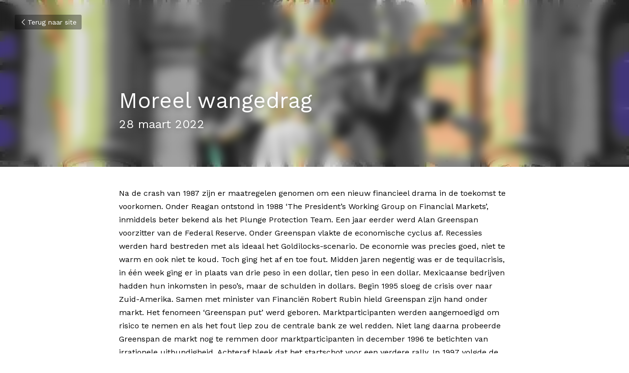

--- FILE ---
content_type: text/html; charset=utf-8
request_url: https://www.handieperink.com/blog/moreel-wangedrag
body_size: 55367
content:
<!-- Powered by Strikingly.com 4 (1) Jan 18, 2026 at 12:54-->
<!DOCTYPE html>
<html itemscope itemtype='http://schema.org/WebPage' lang='nl' xmlns:og='http://ogp.me/ns#' xmlns='http://www.w3.org/1999/xhtml'>
<head>
<title>Moreel wangedrag - Investment Officer</title>
<link href='https://www.handieperink.com/blog/moreel-wangedrag.amp' rel='amphtml'>
<meta content='text/html; charset=UTF-8' http-equiv='Content-Type'>
<meta content='width=device-width,initial-scale=1.0,user-scalable=yes,minimum-scale=1.0,maximum-scale=3.0' id='viewport' name='viewport'>
<meta content='Na de crash van 1987 zijn er maatregelen genomen om een nieuw financieel drama in de toekomst te voorkomen. Onder Reagan ontstond in 1988 ‘The President’s Working Group on Financia' name='description'>
<meta content='article' property='og:type'>
<meta content='Moreel wangedrag' property='og:title'>
<meta content='https://www.handieperink.com/blog/moreel-wangedrag' property='og:url'>
<meta content='https://custom-images.strikinglycdn.com/res/hrscywv4p/image/upload/c_limit,fl_lossy,h_9000,w_1200,f_auto,q_auto/1296712/488324_39651.jpeg' property='og:image'>
<meta content='Moreel wangedrag' property='og:site_name'>
<meta content='Na de crash van 1987 zijn er maatregelen genomen om een nieuw financieel drama in de toekomst te voorkomen. Onder Reagan ontstond in 1988 ‘The President’s Working Group on Financia' property='og:description'>
<meta content='Moreel wangedrag' itemprop='name'>
<meta content='Na de crash van 1987 zijn er maatregelen genomen om een nieuw financieel drama in de toekomst te voorkomen. Onder Reagan ontstond in 1988 ‘The President’s Working Group on Financia' itemprop='description'>
<meta content='https://custom-images.strikinglycdn.com/res/hrscywv4p/image/upload/c_limit,fl_lossy,h_9000,w_1200,f_auto,q_auto/1296712/488324_39651.jpeg' itemprop='image'>
<meta content='summary_large_image' name='twitter:card'>
<meta content='Moreel wangedrag' name='twitter:title'>
<meta content='Na de crash van 1987 zijn er maatregelen genomen om een nieuw financieel drama in de toekomst te voorkomen. Onder Reagan ontstond in 1988 ‘The President’s Working Group on Financia' name='twitter:description'>
<meta content='https://custom-images.strikinglycdn.com/res/hrscywv4p/image/upload/c_limit,fl_lossy,h_9000,w_1200,f_auto,q_auto/1296712/488324_39651.jpeg' name='twitter:image'>
<meta name="csrf-param" content="authenticity_token" />
<meta name="csrf-token" content="8+BCR+vXo1iAj523rwWh1d2c8EUfUs+L+wabSRS0nv5Hhx/W2HheZW8IgpEv6R/3UGRzOTqZin1WKKooCS/Yow==" />
<script>
window.$S={};$S.conf={"SUPPORTED_CURRENCY":[{"code":"AED","symbol":"\u062f.\u0625","decimal":".","thousand":",","precision":2,"name":"Verenigde Arabische Emiraten Dirham"},{"code":"AFN","symbol":"\u060b","decimal":".","thousand":",","precision":2,"name":"Afghaanse afghani"},{"code":"ALL","symbol":"Lek","decimal":",","thousand":".","precision":2,"name":"Albanese lek"},{"code":"AMD","symbol":"\u058f","decimal":",","thousand":".","precision":2,"name":"Armeense dram"},{"code":"ANG","symbol":"\u0192","decimal":",","thousand":".","precision":2,"name":"Antilliaanse gulden"},{"code":"AOA","symbol":"Kz","decimal":",","thousand":".","precision":2,"name":"Angolese kwanza"},{"code":"ARS","symbol":"$","decimal":",","thousand":".","precision":2,"name":"Argentijnse peso"},{"code":"AUD","symbol":"A$","decimal":".","thousand":" ","precision":2,"name":"Australische dollar"},{"code":"AWG","symbol":"\u0192","decimal":".","thousand":",","precision":2,"name":"Arubaanse florijn"},{"code":"AZN","symbol":"\u20bc","decimal":".","thousand":",","precision":2,"name":"Azerbeidzjaanse Manat"},{"code":"BAM","symbol":"KM","decimal":",","thousand":".","precision":2,"name":"Converteerbaar merk Bosni\u00eb en Herzegovina"},{"code":"BBD","symbol":"$","decimal":".","thousand":",","precision":2,"name":"Barbadiaanse dollar"},{"code":"BDT","symbol":"Tk","decimal":".","thousand":",","precision":2,"name":"Bengaalse Taka"},{"code":"BGN","symbol":"\u043b\u0432","decimal":",","thousand":".","precision":2,"name":"Bulgaarse lev"},{"code":"BHD","symbol":"\u062f.\u0628","decimal":".","thousand":",","precision":3,"name":"Bahreinse dinar"},{"code":"BIF","symbol":"FBu","decimal":".","thousand":",","precision":0,"name":"Burundese frank"},{"code":"BMD","symbol":"$","decimal":".","thousand":",","precision":2,"name":"Bermuda-dollar"},{"code":"BND","symbol":"$","decimal":".","thousand":",","precision":2,"name":"Bruneise dollar"},{"code":"BOB","symbol":"$b","decimal":",","thousand":".","precision":2,"name":"Boliviaanse boliviano"},{"code":"BRL","symbol":"R$","decimal":",","thousand":".","precision":2,"name":"Braziliaanse real","format":"%s %v"},{"code":"BSD","symbol":"$","decimal":".","thousand":",","precision":2,"name":"Bahamaanse dollar"},{"code":"BTN","symbol":"Nu.","decimal":".","thousand":",","precision":2,"name":"]Bhutaanse ngultrum"},{"code":"BWP","symbol":"P","decimal":".","thousand":",","precision":2,"name":"Botswaanse pula"},{"code":"BYN","symbol":"Br","decimal":".","thousand":",","precision":2,"name":"Wit-Russische roebel"},{"code":"BZD","symbol":"BZ$","decimal":".","thousand":",","precision":2,"name":"Belize dollar"},{"code":"CAD","symbol":"$","decimal":".","thousand":",","precision":2,"name":"Canadese dollar"},{"code":"CDF","symbol":"FC","decimal":".","thousand":",","precision":2,"name":"Congolese frank"},{"code":"CHF","symbol":"CHF","decimal":".","thousand":"'","precision":2,"name":"Zwitserse frank","format":"%s %v"},{"code":"CLP","symbol":"$","decimal":"","thousand":".","precision":0,"name":"Chileense peso"},{"code":"CNY","symbol":"\u00a5","decimal":".","thousand":",","precision":2,"name":"Chinese yuan"},{"code":"CRC","symbol":"\u20a1","decimal":",","thousand":".","precision":2,"name":"Costa Ricaanse col\u00f3n"},{"code":"CUP","symbol":"$","decimal":".","thousand":",","precision":2,"name":"Cubaanse peso"},{"code":"CVE","symbol":"$","decimal":".","thousand":",","precision":2,"name":"Kaapverdische escudo"},{"code":"CZK","symbol":"K\u010d","decimal":",","thousand":".","precision":2,"name":"Tsjechische kroon","format":"%v %s"},{"code":"DJF","symbol":"Fdj","decimal":".","thousand":",","precision":0,"name":"Djiboutiaanse frank"},{"code":"DKK","symbol":"kr","decimal":".","thousand":",","precision":2,"name":"Deense kroon","format":"%v %s"},{"code":"DOP","symbol":"RD$","decimal":".","thousand":",","precision":2,"name":"Dominicaanse peso"},{"code":"DZD","symbol":"\u062f\u062c","decimal":",","thousand":".","precision":2,"name":"Algerijnse dinar"},{"code":"EGP","symbol":"E\u00a3","decimal":".","thousand":",","precision":2,"name":"Egyptisch pond"},{"code":"ERN","symbol":"Nkf","decimal":".","thousand":",","precision":2,"name":"Eritrese nakfa"},{"code":"ETB","symbol":"Br","decimal":".","thousand":",","precision":2,"name":"Ethiopische birr"},{"code":"EUR","symbol":"\u20ac","decimal":",","thousand":".","precision":2,"name":"Euro","format":"%v %s"},{"code":"FJD","symbol":"$","decimal":".","thousand":",","precision":2,"name":"Fijisch dollar"},{"code":"FKP","symbol":"\u00a3","decimal":".","thousand":",","precision":2,"name":"Falklandeilanden pond"},{"code":"GBP","symbol":"\u00a3","decimal":".","thousand":",","precision":2,"name":"Britse pond"},{"code":"GEL","symbol":"\u10da","decimal":",","thousand":".","precision":2,"name":"Georgische lari"},{"code":"GGP","symbol":"\u00a3","decimal":".","thousand":",","precision":2,"name":"Guernsey pond"},{"code":"GHS","symbol":"GH\u20b5","decimal":".","thousand":",","precision":2,"name":"Ghanese cedi"},{"code":"GIP","symbol":"\u00a3","decimal":".","thousand":",","precision":2,"name":"Gibraltar pond"},{"code":"GMD","symbol":"D","decimal":".","thousand":",","precision":2,"name":"Gambiaanse dalasi"},{"code":"GNF","symbol":"\u20a3","decimal":".","thousand":",","precision":0,"name":"Guinese frank"},{"code":"GTQ","symbol":"Q","decimal":".","thousand":",","precision":2,"name":"Guatemalteekse quetzal"},{"code":"GYD","symbol":"G$","decimal":".","thousand":",","precision":2,"name":"Guyanese dollar"},{"code":"HKD","symbol":"HK$","decimal":".","thousand":",","precision":2,"name":"Hongkongse dollar"},{"code":"HNL","symbol":"L","decimal":".","thousand":",","precision":2,"name":"Hondurese lempira"},{"code":"HRK","symbol":"kn","decimal":".","thousand":",","precision":2,"name":"Kroatische kuna"},{"code":"HTG","symbol":"G","decimal":".","thousand":",","precision":2,"name":"Ha\u00eftiaanse gourde"},{"code":"HUF","symbol":"Ft","decimal":"","thousand":",","precision":0,"name":"Hongaarse forint","format":"%v %s"},{"code":"ILS","symbol":"\u20aa","decimal":".","thousand":",","precision":2,"name":"Isra\u00eblische nieuwe sjekel"},{"code":"IMP","symbol":"\u00a3","decimal":".","thousand":",","precision":2,"name":"Isle of Man-pond"},{"code":"INR","symbol":"\u20b9","decimal":".","thousand":",","precision":2,"name":"Indiase roepie"},{"code":"IQD","symbol":"\u062f.\u0639","decimal":".","thousand":",","precision":3,"name":"Iraakse dinar"},{"code":"IRR","symbol":"\u062a\u0648\u0645\u0627\u0646","decimal":".","thousand":",","precision":2,"name":"Iraanse rial"},{"code":"ISK","symbol":"kr","decimal":",","thousand":".","precision":2,"name":"IJslandse kroon"},{"code":"JEP","symbol":"\u00a3","decimal":".","thousand":",","precision":2,"name":"Jerseypond"},{"code":"JMD","symbol":"J$","decimal":".","thousand":",","precision":2,"name":"Jamaicaanse dollar"},{"code":"JOD","symbol":"JD","decimal":".","thousand":",","precision":3,"name":"Jordaanse dinar"},{"code":"JPY","symbol":"\u00a5","decimal":"","thousand":",","precision":0,"name":"Japanse yen","format":"%s %v"},{"code":"KES","symbol":"KSh","decimal":".","thousand":",","precision":2,"name":"Keniaanse shilling"},{"code":"KGS","symbol":"\u043b\u0432","decimal":",","thousand":".","precision":2,"name":"Kirgizische som"},{"code":"KHR","symbol":"\u17db","decimal":".","thousand":",","precision":2,"name":"Cambodjaanse riel"},{"code":"KMF","symbol":"CF","decimal":".","thousand":",","precision":0,"name":"Comoren franc"},{"code":"KPW","symbol":"\u20a9","decimal":".","thousand":",","precision":2,"name":"Noord-Koreaanse won"},{"code":"KRW","symbol":"\uc6d0","decimal":"","thousand":",","precision":0,"name":"Zuid-Koreaanse won","format":"%v %s"},{"code":"KWD","symbol":"\u062f.\u0643","decimal":".","thousand":",","precision":3,"name":"Koeweitse dinar"},{"code":"KYD","symbol":"CI$","decimal":".","thousand":",","precision":2,"name":"Kaaimaneilanden dollar"},{"code":"KZT","symbol":"\u20b8","decimal":",","thousand":".","precision":2,"name":"Kazachstaanse tenge"},{"code":"LBP","symbol":"LL","decimal":".","thousand":",","precision":2,"name":"Libanees pond"},{"code":"LKR","symbol":"\u20a8","decimal":".","thousand":",","precision":2,"name":"Sri Lankaanse roepie"},{"code":"LRD","symbol":"LR$","decimal":".","thousand":",","precision":2,"name":"Liberiaanse dollar"},{"code":"LSL","symbol":"M","decimal":".","thousand":",","precision":2,"name":"Lesotho loti"},{"code":"LYD","symbol":"LD","decimal":".","thousand":",","precision":3,"name":"Libische dinar"},{"code":"MAD","symbol":"\u062f.\u0645.","decimal":",","thousand":".","precision":2,"name":"Marokkaanse dirham"},{"code":"MDL","symbol":"L","decimal":",","thousand":".","precision":2,"name":"Moldavische leu"},{"code":"MGA","symbol":"Ar","decimal":".","thousand":",","precision":0,"name":"Malagassische ariary"},{"code":"MKD","symbol":"\u0434\u0435\u043d","decimal":",","thousand":".","precision":2,"name":"Macedonische denar"},{"code":"MMK","symbol":"Ks","decimal":".","thousand":",","precision":2,"name":"Myanmar kyat"},{"code":"MNT","symbol":"\u20ae","decimal":".","thousand":",","precision":2,"name":"Mongoolse tugrik"},{"code":"MOP","symbol":"MOP$","decimal":".","thousand":",","precision":2,"name":"Macanese pataca"},{"code":"MRO","symbol":"UM","decimal":".","thousand":",","precision":2,"name":"Mauritaanse ouguiya"},{"code":"MRU","symbol":"UM","decimal":".","thousand":",","precision":2,"name":"Mauritanian ouguiya"},{"code":"MUR","symbol":"\u20a8","decimal":".","thousand":",","precision":2,"name":"Mauritiaanse roepie"},{"code":"MVR","symbol":"Rf","decimal":".","thousand":",","precision":2,"name":"Maldivische rufiyaa"},{"code":"MWK","symbol":"K","decimal":".","thousand":",","precision":2,"name":"Malawische kwacha"},{"code":"MXN","symbol":"$","decimal":".","thousand":",","precision":2,"name":"Mexicaanse peso"},{"code":"MYR","symbol":"RM","decimal":".","thousand":",","precision":2,"name":"Maleisische ringgit"},{"code":"MZN","symbol":"MT","decimal":",","thousand":".","precision":2,"name":"Mozambikaanse metical"},{"code":"NAD","symbol":"N$","decimal":".","thousand":",","precision":2,"name":"Namibische dollar"},{"code":"NGN","symbol":"\u20a6","decimal":".","thousand":",","precision":2,"name":"Nigeriaanse naira"},{"code":"NIO","symbol":"C$","decimal":".","thousand":",","precision":2,"name":"Nicaraguaanse c\u00f3rdoba"},{"code":"NOK","symbol":"kr","decimal":",","thousand":".","precision":2,"name":"Noorse kroon","format":"%v %s"},{"code":"NPR","symbol":"\u20a8","decimal":".","thousand":",","precision":2,"name":"Nepalese roepie"},{"code":"NZD","symbol":"$","decimal":".","thousand":",","precision":2,"name":"Nieuw-Zeelandse dollar"},{"code":"OMR","symbol":"\u0631.\u0639.","decimal":".","thousand":",","precision":3,"name":"Omaanse rial"},{"code":"PAB","symbol":"B\/.","decimal":".","thousand":",","precision":2,"name":"Panamese balboa"},{"code":"PEN","symbol":"S\/.","decimal":".","thousand":",","precision":2,"name":"Peruaanse Sol"},{"code":"PGK","symbol":"K","decimal":".","thousand":",","precision":2,"name":"Papoea-Nieuw-Guinese kina"},{"code":"PHP","symbol":"\u20b1","decimal":".","thousand":",","precision":2,"name":"Filipijnse peso"},{"code":"PKR","symbol":"\u20a8","decimal":".","thousand":",","precision":2,"name":"Pakistaanse roepie"},{"code":"PLN","symbol":"z\u0142","decimal":",","thousand":" ","precision":2,"name":"Poolse zloty","format":"%v %s"},{"code":"PYG","symbol":"\u20b2","decimal":",","thousand":".","precision":0,"name":"Paraguayaanse guaran\u00ed"},{"code":"QAR","symbol":"\u0631.\u0642","decimal":".","thousand":",","precision":2,"name":"Qatarese rial"},{"code":"RON","symbol":"lei","decimal":",","thousand":".","precision":2,"name":"Roemeense leu"},{"code":"RSD","symbol":"\u0434\u0438\u043d","decimal":",","thousand":".","precision":2,"name":"Servische dinar"},{"code":"RUB","symbol":"\u20bd","decimal":",","thousand":".","precision":2,"name":"Russische roebel","format":"%v %s"},{"code":"RWF","symbol":"FRw","decimal":".","thousand":",","precision":0,"name":"Rwandese frank"},{"code":"SAR","symbol":"\u0631.\u0633","decimal":".","thousand":",","precision":2,"name":"Saoedi-Arabische riyal"},{"code":"SBD","symbol":"SI$","decimal":".","thousand":",","precision":2,"name":"Salomonseilanden dollar"},{"code":"SCR","symbol":"SRe","decimal":".","thousand":",","precision":2,"name":"Seychelse roepie"},{"code":"SDG","symbol":"SDG","decimal":".","thousand":",","precision":2,"name":"Soedanese pond"},{"code":"SEK","symbol":"kr","decimal":".","thousand":" ","precision":2,"name":"Zweedse kroon","format":"%v %s"},{"code":"SGD","symbol":"S$","decimal":".","thousand":",","precision":2,"name":"Singaporese dollar"},{"code":"SHP","symbol":"\u00a3","decimal":".","thousand":",","precision":2,"name":"Sint-Heleens pond"},{"code":"SLL","symbol":"Le","decimal":".","thousand":",","precision":2,"name":"Sierra Leone leone"},{"code":"SOS","symbol":"S","decimal":".","thousand":",","precision":2,"name":"Somalische shilling"},{"code":"SRD","symbol":"$","decimal":",","thousand":".","precision":2,"name":"Surinaamse dollar"},{"code":"SSP","symbol":"SS\u00a3","decimal":".","thousand":",","precision":2,"name":"Zuid-Soedanees pond"},{"code":"STD","symbol":"Db","decimal":".","thousand":",","precision":2,"name":"Sao Tomean Dobra"},{"code":"STN","symbol":"Db","decimal":".","thousand":",","precision":2,"name":"Santomese dobra"},{"code":"SYP","symbol":"LS","decimal":".","thousand":",","precision":2,"name":"Syrian pound"},{"code":"SZL","symbol":"E","decimal":".","thousand":",","precision":2,"name":"Swazi lilangeni"},{"code":"THB","symbol":"\u0e3f","decimal":".","thousand":",","precision":2,"name":"Thaise baht"},{"code":"TJS","symbol":"SM","decimal":".","thousand":",","precision":2,"name":"Tadzjiekse somoni"},{"code":"TMT","symbol":"T","decimal":".","thousand":",","precision":2,"name":"Turkmeense manat"},{"code":"TND","symbol":"\u062f.\u062a","decimal":".","thousand":",","precision":3,"name":"Tunesische dinar"},{"code":"TOP","symbol":"T$","decimal":".","thousand":",","precision":2,"name":"Tongaans pa'anga"},{"code":"TRY","symbol":"\u20ba","decimal":".","thousand":",","precision":2,"name":"Turkse lira"},{"code":"TTD","symbol":"TT$","decimal":".","thousand":",","precision":2,"name":"Trinidad en Tobago-dollar"},{"code":"TWD","symbol":"NT$","decimal":"","thousand":",","precision":0,"name":"Nieuw Taiwanese dollar"},{"code":"TZS","symbol":"Tsh","decimal":".","thousand":",","precision":2,"name":"Tanzaniaanse shilling"},{"code":"UAH","symbol":"\u20b4","decimal":".","thousand":",","precision":2,"name":"Oekra\u00efense hryvnia"},{"code":"UGX","symbol":"USh","decimal":".","thousand":",","precision":2,"name":"Oegandese shilling"},{"code":"USD","symbol":"$","decimal":".","thousand":",","precision":2,"name":"Amerikaanse dollar"},{"code":"UYU","symbol":"$U","decimal":",","thousand":".","precision":2,"name":"Uruguayaanse peso"},{"code":"UZS","symbol":"\u043b\u0432","decimal":",","thousand":".","precision":2,"name":"Oezbeekse so'm"},{"code":"VES","symbol":"Bs.S.","decimal":".","thousand":",","precision":2,"name":"Venezolaanse bolivar"},{"code":"VUV","symbol":"VT","decimal":".","thousand":",","precision":0,"name":"Vanuatu vatu"},{"code":"WST","symbol":"WS$","decimal":".","thousand":",","precision":2,"name":"Samoaanse t\u0101l\u0101"},{"code":"XAF","symbol":"FCFA","decimal":".","thousand":",","precision":0,"name":"Centraal-Afrikaanse CFA-frank"},{"code":"XCD","symbol":"EC$","decimal":".","thousand":",","precision":2,"name":"Oost-Caribische dollar"},{"code":"XDR","symbol":"SDR","decimal":".","thousand":"","precision":0,"name":"Speciale tekenrechten"},{"code":"XOF","symbol":"CFA","decimal":".","thousand":",","precision":0,"name":"West-Afrikaanse CFA-frank"},{"code":"XPF","symbol":"\u20a3","decimal":".","thousand":",","precision":0,"name":"CFP-frank"},{"code":"YER","symbol":"\u0631.\u064a","decimal":".","thousand":",","precision":2,"name":"Jemenitische rial"},{"code":"ZAR","symbol":"R","decimal":".","thousand":",","precision":2,"name":"Zuid-Afrikaanse rand"},{"code":"ZMW","symbol":"K","decimal":",","thousand":".","precision":2,"name":"Zambiaanse kwacha"},{"code":"IDR","symbol":"Rp ","decimal":"","thousand":".","precision":0,"name":"Indonesische roepia"},{"code":"VND","symbol":"\u20ab","decimal":"","thousand":".","precision":0,"name":"Vietnamese Dong","format":"%v%s"},{"code":"LAK","symbol":"\u20ad","decimal":".","thousand":",","precision":2,"name":"Laotiaanse kip"},{"code":"COP","symbol":"$","decimal":".","thousand":",","precision":0,"name":"Colombiaanse peso"}],"keenio_collection":"strikingly_pageviews","keenio_pbs_impression_collection":"strikingly_pbs_impression","keenio_pbs_conversion_collection":"strikingly_pbs_conversion","keenio_pageservice_imageshare_collection":"strikingly_pageservice_imageshare","keenio_page_socialshare_collection":"strikingly_page_socialshare","keenio_page_framing_collection":"strikingly_page_framing","keenio_file_download_collection":"strikingly_file_download","is_google_analytics_enabled":true,"gdpr_compliance_feature":true,"is_strikingly_analytics_enabled":true,"baidu_xzh_json":null,"isBlog":true};$S.globalConf={"premium_apps":["HtmlApp","EcwidApp","MailChimpApp","CeleryApp","LocuApp"],"environment":"production","env":"production","host_suffix":"strikingly.com","asset_url":"https:\/\/static-assets.strikinglycdn.com","support_url":"http:\/\/support.strikingly.com","sxl_font_api_url":"https:\/\/static-fonts-css.strikinglycdn.com","locale":"nl","enable_live_chat":true,"s_in_china":false,"browser_locale":null,"is_sxl":false,"is_rtl":false,"google":{"recaptcha_v2_client_key":"6LeRypQbAAAAAGgaIHIak2L7UaH4Mm3iS6Tpp7vY","recaptcha_v2_invisible_client_key":"6LdmtBYdAAAAAJmE1hETf4IHoUqXQaFuJxZPO8tW"},"hcaptcha":{"hcaptcha_checkbox_key":"cd7ccab0-57ca-49aa-98ac-db26473a942a","hcaptcha_invisible_key":"65400c5a-c122-4648-971c-9f7e931cd872"},"user_image_cdn":{"qn":"\/\/user-assets.sxlcdn.com","s":"\/\/custom-images.strikinglycdn.com"},"user_image_private_cdn":{"qn":null},"rollout":{"crm_livechat":true,"google_invisible_recaptcha":true,"enabled_hcaptcha":true,"nav_2021":true,"nav_2021_off":false,"nav_2023":true,"new_blog_layout":true,"pbs_i18n":true},"GROWINGIO_API_KEY":null,"BAIDU_API_KEY":null,"SEGMENTIO_API_KEY":"eb3txa37hi","FACEBOOK_APP_ID":"138736959550286","WECHAT_APP_ID":null,"KEEN_IO_PROJECT_ID":"5317e03605cd66236a000002","KEEN_IO_WRITE_KEY":"[base64]","CLOUDINARY_CLOUD_NAME":"hrscywv4p","CLOUDINARY_PRESET":"oxbxiyxl","BUGSNAG_FE_API_KEY":"","BUGSNAG_FE_JS_RELEASE_STAGE":"production","WEB_PUSH_PUB_KEY":"BDKuVD3CPl9FsdF_P7eYJg1i-siryCIDQRcOhTu2zMMFbNrXaugVggo_7vy5OHPYTVaXkLBWv8PUPdduzaKq8xE="};$S.miniProgramAppType=null;$S.blogPostData={"blogPostMeta":{"id":20719531,"state":"published","pinned":false,"notified":false,"createdAt":"2022-06-14T09:09:31.532-07:00","publishedAt":"2022-06-14T09:11:51.523-07:00","publicUrl":"https:\/\/www.handieperink.com\/blog\/moreel-wangedrag","customSlug":null,"editCount":14,"publishedEditCount":0,"mode":"show","role":null,"reviewState":null,"needReview":false,"censorshipResult":null,"reviewUpdatedAt":null,"scheduledPublishAt":null,"scheduledPublishAtUtcTime":null,"scheduledTimeZone":null,"postedToWechat":false,"tags":["Investment Officer"],"categories":[{"id":287018,"name":"Investment Officer"}],"socialMediaConfig":{"url":"https:\/\/www.handieperink.com\/blog\/moreel-wangedrag","title":"Moreel wangedrag","image":"https:\/\/custom-images.strikinglycdn.com\/res\/hrscywv4p\/image\/upload\/c_limit,fl_lossy,h_9000,w_1200,f_auto,q_auto\/1296712\/488324_39651.jpeg","description":"Na de crash van 1987 zijn er maatregelen genomen om een nieuw financieel drama in de toekomst te voorkomen.\u00a0Onder Reagan ontstond in 1988 \u2018The President\u2019s Working Group on Financial Markets\u2019, inmiddels beter bekend als het Plunge Protection Team. Een jaar eerder werd Alan Greenspan voorzitter van...","fbAppId":"138736959550286"},"nextBlogPostTitle":"Aardgas is de light-sigaret van de olie-industrie.","nextBlogPostRelativeUrl":"\/blog\/aardgas-is-de-light-sigaret-van-de-olie-industrie","nextBlogPostId":20719647,"prevBlogPostTitle":"De inflatie-bull-markt","prevBlogPostRelativeUrl":"\/blog\/de-inflatie-bull-markt","prevBlogPostId":20719457},"pageMeta":{"blogSettings":{"previewLayout":1,"mailchimpCode":null,"hasSubscriptionCode":false,"hasSubscriptionCodeBefore":null,"showMorePostsWith":null,"usedDisqusCommentsBefore":null,"showRss":true,"showMip":null,"enableComments":null,"lastReadCommentsAt":null,"showAmp":true,"reviewNumber":null,"commentsRequireApproval":null,"showSubscriptionForm":true,"showSubscriptionsTab":true,"headerCustomCode":"\u003cscript async src=\"\/\/pagead2.googlesyndication.com\/pagead\/js\/adsbygoogle.js\"\u003e\u003c\/script\u003e\n\u003cscript\u003e\n (adsbygoogle = window.adsbygoogle || []).push({\n   google_ad_client: \"ca-pub-1420226001202917\",\n   enable_page_level_ads: true\n });\n\u003c\/script\u003e","footerCustomCode":"","shortcuts":[],"shortcutsOrder":{},"banner":[],"previewNumber":"20","wechatMomentEnabled":null,"category_order":{},"showNav":null,"hideNewBlogTips":true,"positiveOrder":true},"isPro":true,"isV4":true,"forcedLocale":"nl","userId":1296712,"membership":"pro","theme":{"id":56,"css_file":"themes/zine/main","color_list":"","created_at":"2016-11-27T17:08:09.648-08:00","updated_at":"2018-04-10T19:58:57.598-07:00","display_name":"Zine","default_slide_list":"104","navbar_file":"zine/navbar","footer_file":"","name":"zine","thumb_image":null,"use_background_image":false,"demo_page_id":null,"type_mask":1,"data_page_id":null,"is_new":false,"priority":0,"header_file":"","data":"{\"menu\":{\"type\":\"Menu\",\"components\":{\"logo\":{\"type\":\"Image\",\"image_type\":\"small\",\"url\":\"/images/defaults/default_logo.png\"},\"title\":{\"type\":\"RichText\",\"value\":\"Title Text\",\"text_type\":\"title\"}}}}","name_with_v4_fallback":"zine"},"permalink":"handieperink","subscriptionPlan":"pro_3y","subscriptionPeriod":"3y","isOnTrial":false,"customColors":{"type":"CustomColors","id":"f_565b3440-3c1b-4b48-810b-b09b14a4a2cd","defaultValue":null,"active":true,"highlight1":"#00355f","highlight2":"#7399c6"},"animations":{"type":"Animations","id":"f_cf8b293e-6f5a-4701-80b6-2aae5d36d3bf","defaultValue":null,"page_scroll":"slide_in","background":"parallax","image_link_hover":"zoom_in"},"s5Theme":{"type":"Theme","id":"f_d36b027b-682e-450d-9e51-0786e22f366d","version":"10","nav":{"type":"NavTheme","id":"f_b0f30fc3-e056-42b4-8163-db83f4bbf238","name":"topBar","layout":"a","padding":"medium","sidebarWidth":"small","topContentWidth":"full","horizontalContentAlignment":"left","verticalContentAlignment":"top","fontSize":"medium","backgroundColor1":"#dddddd","highlightColor":null,"presetColorName":"transparent","itemSpacing":"compact","dropShadow":"no","socialMediaListType":"link","isTransparent":true,"isSticky":true,"showSocialMedia":false,"highlight":{"type":"underline","textColor":null,"blockTextColor":null,"blockBackgroundColor":null,"blockShape":"pill","id":"f_d6752777-238a-46ac-b263-33c0dca8a90e"},"border":{"enable":false,"borderColor":"#000","position":"bottom","thickness":"small"},"socialMedia":[],"socialMediaButtonList":[{"type":"Facebook","id":"f8adf638-eae7-11ef-853d-9329b116f2a6","url":"","link_url":"","share_text":"","show_button":false},{"type":"Twitter","id":"f8adf639-eae7-11ef-853d-9329b116f2a6","url":"","link_url":"","share_text":"","show_button":false},{"type":"LinkedIn","id":"f8adf63a-eae7-11ef-853d-9329b116f2a6","url":"","link_url":"","share_text":"","show_button":false},{"type":"Pinterest","id":"f8adf63b-eae7-11ef-853d-9329b116f2a6","url":"","link_url":"","share_text":"","show_button":false}],"socialMediaContactList":[{"type":"SocialMediaPhone","id":"f8adf63e-eae7-11ef-853d-9329b116f2a6","defaultValue":"","className":"fas fa-phone-alt"},{"type":"SocialMediaEmail","id":"f8adf63f-eae7-11ef-853d-9329b116f2a6","defaultValue":"","className":"fas fa-envelope"}]},"section":{"type":"SectionTheme","id":"f_927d6f20-a6e4-4315-8865-9c7106a33c04","padding":"normal","contentWidth":"full","contentAlignment":"center","baseFontSize":null,"titleFontSize":null,"subtitleFontSize":null,"itemTitleFontSize":null,"itemSubtitleFontSize":null,"textHighlightColor":null,"baseColor":null,"titleColor":null,"subtitleColor":null,"itemTitleColor":null,"itemSubtitleColor":null,"textHighlightSelection":{"type":"TextHighlightSelection","id":"f_c118f8bd-67a1-43ea-ae67-8aefb1b67062","title":false,"subtitle":true,"itemTitle":false,"itemSubtitle":true}},"firstSection":{"type":"FirstSectionTheme","id":"f_a7e3166a-d74d-4a58-a266-7dc8e79413bb","height":"normal","shape":"none"},"button":{"type":"ButtonTheme","id":"f_f3633aa4-951a-46db-856f-38524049ec10","backgroundColor":"#000000","shape":"square","fill":"solid"}},"id":11707785,"headingFont":"pt sans","titleFont":"source sans pro","bodyFont":"","usedWebFontsNormalized":"Source+Sans+Pro:300,400,600,700,300italic,400italic,600italic,700italic|PT+Sans:regular,italic,700,700italic|Work+Sans:400,600,700","showAmp":true,"subscribersCount":31,"templateVariation":"","showStrikinglyLogo":false,"multiPage":true,"sectionLayout":"four-landscape-none-show","siteName":"HD Capital \u0026 Advisory","siteRollouts":{"custom_code":true,"pro_sections":true,"pro_apps":true,"new_settings_dialog_feature":true,"google_analytics":true,"strikingly_analytics":true,"sections_name_sync":true,"custom_form":false,"popup":null,"membership_feature":true},"pageCustomDomain":"www.handieperink.com","pagePublicUrl":"https:\/\/www.handieperink.com\/","googleAnalyticsTracker":"","googleAnalyticsType":"universal","facebookPixelId":"","gaTrackingId":"UA-25124444-6","errorceptionKey":"\"518ac810441fb4b7180002fa\"","keenioProjectId":"5317e03605cd66236a000002","keenioWriteKey":"[base64]","wechatMpAccountId":null,"blogSubscriptionUrl":"\/show_iframe_component\/967171","chatSettings":null,"showNav":null,"hideNewBlogTips":true,"connectedSites":[],"enableFixedTextColor":true,"enableFixedTextColorRemaining":false,"enableFixedTextColorHasBgColor":false,"enableFixedGallerySectionRtlStyle":false,"enableFixedNavHorizontalAlign":false,"enableSectionSmartBinding":false,"enableFixedSectionContentStyle20251020":false,"enableNewLumaVersion":false,"enableFixedNavSpecialLogicColor":false},"content":{"type":"Blog.BlogData","id":"f_c55df6ce-9882-4ed1-a55f-717960bb502a","showComments":true,"header":{"type":"Blog.Header","id":"f_1a4e8bc3-c955-4524-802e-56d5b52b1f55","title":{"type":"Blog.Text","id":"f_d8a2016a-0763-44f2-a7ef-ee72b5a4e72f","defaultValue":false,"value":"\u003cdiv class=\"s-rich-text-wrapper\" style=\"display: block;\"\u003e\u003cp\u003eMoreel wangedrag\u003c\/p\u003e\u003c\/div\u003e","version":1},"subTitle":{"type":"Blog.Text","id":"f_2ab69817-2626-44a8-aa01-bed5271568bf","defaultValue":false,"value":"\u003cdiv class=\"s-rich-text-wrapper\" style=\"display: block;\"\u003e\u003cp\u003e28 maart 2022\u003c\/p\u003e\u003c\/div\u003e","version":1},"backgroundImage":{"type":"Blog.BackgroundImage","id":"f_697b5942-76f0-433a-b6fc-62b47fb6052c","defaultValue":false,"url":"!","textColor":"light","sizing":"cover","userClassName":"","videoHtml":"","storageKey":"1296712\/488324_39651","storage":"s","format":"jpeg","h":1280,"w":1920,"s":536040,"useImage":true,"focus":null}},"footer":{"type":"Blog.Footer","id":"f_e3a397d1-082a-4623-b108-44fb0bd0d3be","comment":{"type":"Blog.Comment","id":"f_c2a1f64a-2c0e-49a6-9c4f-7c1843fd969b","shortName":""},"shareButtons":{"type":"Blog.ShareButtons","id":"f_29a70c2a-44b3-444a-8f38-8e3765c54cd7","defaultValue":false,"list_type":"link","button_list":[{"type":"Facebook","url":"","show_button":true},{"type":"LinkedIn","url":"","show_button":true},{"type":"GPlus","url":"","show_button":true},{"type":"Twitter","url":"","show_button":true},{"type":"Pinterest","url":"","show_button":false}]}},"sections":[{"type":"Blog.Section","id":"30aa3c9b-f123-4215-8e8f-d6a57bbab372","defaultValue":null,"component":{"type":"RichText","id":"efd2bf95-15f4-4e64-86e8-01dd988c7653","defaultValue":false,"value":"\u003cp class=\"MsoNormal\" style=\"text-align: start; font-size: medium;\"\u003e\u003cspan style=\"color: #000000;\"\u003eNa de crash van 1987 zijn er maatregelen genomen om een nieuw financieel drama in de toekomst te voorkomen.\u003c\/span\u003e\u0026nbsp;\u003cspan style=\"color: #000000;\"\u003eOnder Reagan ontstond in 1988 \u2018The President\u2019s Working Group on Financial Markets\u2019, inmiddels beter bekend als het Plunge Protection Team. Een jaar eerder werd Alan Greenspan voorzitter van de Federal Reserve. Onder Greenspan vlakte de economische cyclus af. Recessies werden hard bestreden met als ideaal het Goldilocks-scenario. De economie was precies goed, niet te warm en ook niet te koud. Toch ging het af en toe fout. Midden jaren negentig was er de tequilacrisis, in \u00e9\u00e9n week ging er in plaats van drie peso in een dollar, tien peso in een dollar. Mexicaanse bedrijven hadden hun inkomsten in peso\u2019s, maar de schulden in dollars. Begin 1995 sloeg de crisis over naar Zuid-Amerika. Samen met minister van Financi\u00ebn Robert Rubin hield Greenspan zijn hand onder markt. Het fenomeen \u2018Greenspan put\u2019 werd geboren. Marktparticipanten werden aangemoedigd om risico te nemen en als het fout liep zou de centrale bank ze wel redden. Niet lang daarna probeerde Greenspan de markt nog te remmen door marktparticipanten in december 1996 te betichten van irrationele uitbundigheid. Achteraf bleek dat het startschot voor een verdere rally. In 1997 volgde de Azi\u00ebcrisis, waarbij het IMF de reddende engel was. In 1998 zat de Federal Reserve van New York om tafel met twintig commerci\u00eble banken die het boek van LTCM mochten overnemen. De boodschap, risico nemen is geen enkel probleem en als het fout gaat, word je gered door de centrale bank. Daardoor werd tijdens elke crisis het zaadje werd geplant voor de volgende crisis. Toen kwam de dotcomcrisis, gevolgd door de aanslagen van 11 september 2001. De beleidsrente werd verlaagd tot 1 procent, het nemen van risico in het kwadraat werd gestimuleerd. Als het fout ging, kwam de centrale bank je redden. De extreem lage rente als gevolg van het uiteenspatten van de dotcomzeepbel legde daarmee de kiem voor een zeepbel op de huizenmarkt.\u003c\/span\u003e\u0026nbsp;\u003cspan style=\"color: #000000;\"\u003eRisico\u2019s worden nu gecre\u00eberd door bailouts.\u003c\/span\u003e\u0026nbsp;\u003c\/p\u003e","backupValue":null,"version":1}},{"type":"Blog.Section","id":"6181508b-765f-4e0c-92e2-725698a4cdbb","defaultValue":null,"component":{"type":"RichText","id":"d54711ae-d598-42df-a77f-e3e0cebd2793","defaultValue":false,"value":"\u003cp class=\"MsoNormal MsoNormal Apple-converted-space Apple-converted-space\" style=\"text-align: start; font-size: medium;\"\u003e\u003cspan style=\"color: #000000;\"\u003e\u003cstrong\u003eFinancieel gewin verdrukt de ratio\u003c\/strong\u003e\u003c\/span\u003e\u003c\/p\u003e","backupValue":null,"version":1}},{"type":"Blog.Section","id":"dd4236dd-d5de-455b-835e-9cc88c59ab0e","defaultValue":null,"component":{"type":"RichText","id":"47c73814-82b7-4808-8c26-40dee032bbf6","defaultValue":false,"value":"\u003cp class=\"MsoNormal\" style=\"text-align: start; font-size: medium;\"\u003e\u003cspan style=\"color: #000000;\"\u003eGreenspan rekende erop dat de commerci\u00eble banken goed in staat waren om al te grote risico\u2019s niet te accepteren. Hoewel een individuele bank prima in staat is om een juist oordeel te vellen, is het systeem zo sterk als de zwakste schakel. Als \u00e9\u00e9n bank die hogere risico\u2019s accepteert omdat daar op korte termijn meer mee kan worden verdiend, volgen er meer. Bij banken die principieel niet te veel risico\u2019s wilden lopen met financieren, werden de beste mensen weggekocht, eventueel werd zelfs de totale bank overgenomen. Er was sprake van moreel wangedrag (moral hazard). Het zorgde voor een verder stijgende schuld. Uiteindelijk volgde de Grote Financi\u00eble Crisis van 2008, een direct gevolg van het ruimhartige monetaire beleid na de dotcomzeepbel en de aanslagen van 11 september 2001. Grote kapitaalinjecties hielden de banken op de been, het nemen van te veel risico werd opnieuw niet of nauwelijks afgestraft.\u003c\/span\u003e\u0026nbsp;\u003cspan style=\"color: #000000;\"\u003eWel heeft de Fed het geprobeerd. In het jaar 2008 werd in de Federal Reserve het risico van nog meer moreel wangedrag besproken. Na de redding van Bear Stearns meldde Bernanke in zomer van 2008 dat de Federal Reserve niet elke investment bank zou gaan redden. Daarmee zou moreel wangedrag te veel worden gestimuleerd. In het najaar van 2008 probeerde de Fed het begrip risico voor eens en altijd goed te laten landen. De centrale bank liet Lehman vallen en redde gelijktijdig Merrill Lynch door deze partij op te laten gaan in Bank of America.\u003c\/span\u003e\u0026nbsp;\u003cspan style=\"color: #000000;\"\u003eLehman en daarmee de markt moesten leren dat moreel wangedrag niet loont en het besmettingsgevaar werd ingeperkt door Merrill Lynch te redden, zo dacht de Fed. De rest is geschiedenis.\u003c\/span\u003e\u003c\/p\u003e","backupValue":null,"version":1}},{"type":"Blog.Section","id":"51f88a3b-549f-4241-bc0e-5877c9f082e1","defaultValue":null,"component":{"type":"RichText","id":"70dc7a28-dd70-4ca0-a587-fd6add30dbac","defaultValue":false,"value":"\u003cp class=\"MsoNormal Apple-converted-space Apple-converted-space\" style=\"text-align: start; font-size: medium;\"\u003e\u003cspan style=\"color: #000000;\"\u003e\u003cstrong\u003eExcessen blijven bestaan\u003c\/strong\u003e\u003c\/span\u003e\u003c\/p\u003e","backupValue":null,"version":1}},{"type":"Blog.Section","id":"c0c61bf6-5bd4-47ba-9387-fdffb63f45d5","defaultValue":null,"component":{"type":"RichText","id":"0b965b3a-da0a-4659-b765-3cc41e30c05a","defaultValue":false,"value":"\u003cp class=\"MsoNormal\" style=\"text-align: start; font-size: medium;\"\u003e\u003cspan style=\"color: #000000;\"\u003eHet nadeel van al die bailouts is dat het zelfreinigende systeem, dat onderdeel is van het kapitalisme niet werkt. Elke keer worden excessen niet opgelost, maar begraven onder nog meer schuld. Gevolg is ook dat de moderne maatschappij niet meer kan zonder een grote overheid. We willen niet alleen bescherming tegen een recessie, ook de negatieve gevolgen van de coronacrisis zijn rekening Rijk. Op het moment dat de energieprijzen te sterk stijgen, moet de overheid deze meteen compenseren. Risico\u2019s worden niet meer geaccepteerd en dat ondermijnt de natuurlijke veerkracht van het kapitalisme. Het is zelfs de vraag of het kapitalisme dit in haar huidige vorm kan overleven. Nadat er eerst geen banken meer failliet mochten gaan, is het nu de beurt aan alle bedrijven. Steeds meer bedrijven worden door de extreem lage rente kunstmatig in leven gehouden. Het percentage zombiebedrijven is de afgelopen jaren sterk gestegen. Die bedrijven overleven een verder stijgende rente niet.\u003c\/span\u003e\u0026nbsp;\u003c\/p\u003e","backupValue":null,"version":1}},{"type":"Blog.Section","id":"3023a883-82eb-488b-98e2-cf41cddda750","defaultValue":null,"component":{"type":"RichText","id":"6ed1bfad-7bdd-454e-b53a-d5e4fd65f3e7","defaultValue":false,"value":"\u003cp class=\"MsoNormal MsoNormal Apple-converted-space\" style=\"text-align: start; font-size: medium;\"\u003e\u003cspan style=\"color: #000000;\"\u003e\u003cstrong\u003eHet nut van een recessie\u003c\/strong\u003e\u003c\/span\u003e\u003c\/p\u003e","backupValue":null,"version":1}},{"type":"Blog.Section","id":"3763bfb5-7434-4ec1-957f-252072e316d5","defaultValue":null,"component":{"type":"RichText","id":"bfd3cc50-9e79-4265-b7ed-c6dbc3a12d67","defaultValue":false,"value":"\u003cp class=\"MsoNormal\" style=\"text-align: start; font-size: medium;\"\u003e\u003cspan style=\"color: #000000;\"\u003eDoor het ingrijpen van de centrale bank verdwijnt het principe van \u2018survival of the fittest\u2019. Slecht gedrag werd beloond, geen bedrijf gaat failliet. Dat gebeurt normaal gesproken wel in een diepe recessie en dat is juist goed voor de economie. Net zoals een bos dat slecht wordt onderhouden, gevoeliger is voor bosranden, maken die bosbranden wel plaats voor nieuwe sterke bomen. Maar centrale bankiers lijken er nog altijd van overtuigd dat een recessie tegen elke prijs moet worden voorkomen. Dat kan ook bijna niet anders met zo\u2019n grote schuldenberg. Een recessie zorgt er juist voor dat de zwakke broeders ten onder gaan. Het is de basis van creatieve vernietiging (creative destruction, al ligt tegenwoordig meer de nadruk op disruptive innovation). Zonder recessie blijven de verliezers in leven en staan ze in de weg van innovatie en een hogere productiviteit.\u003c\/span\u003e\u0026nbsp;\u003c\/p\u003e","backupValue":null,"version":1}},{"type":"Blog.Section","id":"704586b7-7bc7-4885-83a7-34aba6fc5d9c","defaultValue":null,"component":{"type":"RichText","id":"1884046f-29f2-402d-af5c-e6425bd1c8d3","defaultValue":false,"value":"\u003cp class=\"MsoNormal MsoNormal Apple-converted-space\" style=\"text-align: start; font-size: medium;\"\u003e\u003cspan style=\"color: #000000;\"\u003e\u003cstrong\u003eIedereen een bailout\u003c\/strong\u003e\u003c\/span\u003e\u003c\/p\u003e","backupValue":null,"version":1}},{"type":"Blog.Section","id":"5b44513b-566d-44c9-8ba9-1922833b1d09","defaultValue":null,"component":{"type":"RichText","id":"701b73c2-04de-4955-8244-1a1f54665bc5","defaultValue":false,"value":"\u003cp class=\"MsoNormal\" style=\"text-align: start; font-size: medium;\"\u003e\u003cspan style=\"color: #000000;\"\u003eDoor de voortdurende steun aan financi\u00eble instellingen wordt financieel wangedrag nog altijd gestimuleerd. Door de vergaande bemoeienis van de overheid met de markt krijgt tegenwoordig iedereen een bailout. In 2020 waren dat niet alleen banken. Ook bedrijven als bijvoorbeeld Boeing, Carnival Cruise en AirFrance KLM werden gered. In veel gevallen werden zelfs bedrijven gered die jarenlang aandelen hadden ingekocht, waardoor vooral de insiders rijk werden. Ook huishoudens kregen een bailout van de overheid. Op een gegeven moment had driekwart van de Amerikaanse werklozen een hoger inkomen dan toen ze nog aan het werk waren. Al die bailouts zorgen er voor dat zwakkere spelers in leven blijven en daarmee innovatie in de weg zitten.\u003c\/span\u003e\u0026nbsp;\u003cspan style=\"color: #000000;\"\u003eWie te veel risico heeft genomen, wordt snel gered door de overheid.\u003c\/span\u003e\u0026nbsp;\u003c\/p\u003e","backupValue":null,"version":1}},{"type":"Blog.Section","id":"529967a4-173c-40b3-8e42-c1e17c5322fd","defaultValue":null,"component":{"type":"RichText","id":"c8b5bff7-fd86-49b4-af89-d5a8f7b8d475","defaultValue":false,"value":"\u003cp class=\"MsoNormal MsoNormal Apple-converted-space\" style=\"text-align: start; font-size: medium;\"\u003e\u003cspan style=\"color: #000000;\"\u003e\u003cstrong\u003eCommunisten redden het kapitalisme\u003c\/strong\u003e\u003c\/span\u003e\u003c\/p\u003e","backupValue":null,"version":1}},{"type":"Blog.Section","id":"ebb9b9c3-1cea-4a58-8ce3-97ba8ad80377","defaultValue":null,"component":{"type":"RichText","id":"145bfda6-78dd-41e2-9aea-caa65b5ca608","defaultValue":false,"value":"\u003cp class=\"MsoNormal\" style=\"text-align: start; font-size: medium;\"\u003e\u003cspan style=\"color: #000000;\"\u003eEr is een omgeving ontstaan waarin beleggers niet kunnen verliezen, de Fed-put is sterker dan ooit. Verliezen is een probleem voor de overheid, voor de centrale bank, maar niet voor de belegger. Dit systeem zorgt ook voor een groeiende ongelijke verdeling van inkomen en kapitaal. Het is helaas niet mogelijk om zonder pijn te ontsnappen uit deze schuldenberg. Als we niets doen, blijven we zitten met veel monopolies en veel zombies, een groeiende inkomensongelijkheid, lagere productiviteit en een lagere economische groei. Sociale onrust en uiteindelijk revolutie zal het gevolg zijn. Alternatief is dat we vandaag keuzes maken die pijn doen op korte termijn, maar die wel zorgen voor een meer robuuste economie op lange termijn. In een democratie is het moeilijk om de pijn op korte termijn te nemen, met het perspectief op een betere toekomst op lange termijn. Politici worden geregeerd door een vier- of vijfjarige verkiezingscyclus. China heeft dit probleem niet, Confucius leert juist om vooral naar de lange termijn te kijken. In dat opzicht is het bemoedigend dat de Chinese overheid Evergrande geen helpende hand toesteekt. Chinese projectontwikkelaars leren nu in snel tempo wat het gevolg is van financieel wangedrag. De ironie is wel dat het de communisten zijn die hiermee het kapitalisme redden.\u003c\/span\u003e\u0026nbsp;\u003c\/p\u003e","backupValue":null,"version":1}}]},"settings":{"hideBlogDate":true},"pageMode":null,"pageData":{"type":"Site","id":"f_3b3eb4d4-ed44-44c0-ae15-ec196a9f7e05","defaultValue":null,"horizontal":false,"fixedSocialMedia":false,"new_page":true,"showMobileNav":true,"showCookieNotification":false,"useSectionDefaultFormat":true,"useSectionImprovementsPart1":true,"showTermsAndConditions":true,"showPrivacyPolicy":true,"activateGDPRCompliance":true,"multi_pages":true,"live_chat":false,"isFullScreenOnlyOneSection":true,"showNav":true,"showFooter":true,"showStrikinglyLogo":false,"showNavigationButtons":true,"showShoppingCartIcon":true,"showButtons":true,"navFont":"","titleFont":"source sans pro","logoFont":"","bodyFont":"","buttonFont":"","headingFont":"pt sans","bodyFontWeight":null,"theme":"fresh","templateVariation":"","templatePreset":"","termsText":"Algemene Voorwaarden voor www.handieperink.com\n\nOp deze pagina vindt u de algemene voorwaarden van www.handieperink.com , zoals deze beschikbaar is gesteld door HD Capital \u0026 Advisory. In deze algemene voorwaarden geven wij aan onder welk voorbehoud wij de informatie op onze website aan u aanbieden.\n\nIntellectueel eigendom \nHet gebruik van de informatie op deze website is gratis zolang u deze informatie niet kopieert, verspreidt of op een andere manier gebruikt of misbruikt. U mag de informatie op deze website alleen hergebruiken volgens de regelingen van het dwingend recht.\n\nZonder uitdrukkelijke schriftelijke toestemming van is het niet toegestaan tekst, fotomateriaal of andere materialen op deze website her te gebruiken. Het intellectueel eigendom berust bij HD Capital \u0026 Advisory.\n\nIndien van toepassing: \n\nVoor de prijzen die op onze website staan, geldt dat wij streven naar een zo zorgvuldig mogelijke weergave van de realiteit en de bedoelde prijzen. Fouten die daarbij ontstaan en herkenbaar zijn als programmeer dan wel typefouten, vormen nooit een aanleiding om een contract dan wel overeenkomst met te mogen claimen of te veronderstellen. HD Capital \u0026 Advisory streeft naar een zo actueel mogelijke website. Mocht ondanks deze inspanningen de informatie van of de inhoud op deze website onvolledig en of onjuist zijn, dan kunnen wij daarvoor geen aansprakelijkheid aanvaarden.\n\nDe informatie en\/of producten op deze website worden aangeboden zonder enige vorm van garantie en of aanspraak op juistheid. Wij behouden ons het recht voor om deze materialen te wijzigen, te verwijderen of opnieuw te plaatsen zonder enige voorafgaande mededeling. aanvaardt geen aansprakelijkheid voor enige informatie die op websites staat waarnaar wij via hyperlinks verwijzen.\n\nWijzigingen \nMochten deze algemene voorwaarden wijzigen, dan vindt u de meest recente versie van de disclaimer van op deze pagina.\n","privacyPolicyText":"HD Capital \u0026 Advisory, gevestigd aan Van Wulfenlaan 6, 1251 CW Laren, is verantwoordelijk voor de verwerking van persoonsgegevens zoals weergegeven in deze privacyverklaring.\n\nContactgegevens:\nwww.handieperink.com\nVan Wulfenlaan 6, 1251 CW Laren\n+31621208763\nHan Dieperink is de Functionaris Gegevensbescherming van HD Capital \u0026 Advisory Hij\/zij is te bereiken via han@handieperink.com\n\nPersoonsgegevens die wij verwerken\nHD Capital \u0026 Advisory verwerkt uw persoonsgegevens doordat u gebruik maakt van onze diensten en\/of omdat u deze zelf aan ons verstrekt. Hieronder vindt u een overzicht van de persoonsgegevens die wij verwerken:\n- Voor- en achternaam\n- Adresgegevens\n- Telefoonnummer\n- E-mailadres\n- IP-adres\n- Overige persoonsgegevens die u actief verstrekt bijvoorbeeld door een profiel op deze website aan te maken, in correspondentie en telefonisch\n- Locatiegegevens\n- Gegevens over uw surfgedrag over verschillende websites heen (bijvoorbeeld omdat dit bedrijf onderdeel is van een advertentienetwerk)\n- Internetbrowser en apparaat type\n- Bankrekeningnummer\n\nBijzondere en\/of gevoelige persoonsgegevens die wij verwerken\nOnze website en\/of dienst heeft niet de intentie gegevens te verzamelen over websitebezoekers die jonger zijn dan 16 jaar. Tenzij ze toestemming hebben van ouders of voogd. We kunnen echter niet controleren of een bezoeker ouder dan 16 is. Wij raden ouders dan ook aan betrokken te zijn bij de online activiteiten van hun kinderen, om zo te voorkomen dat er gegevens over kinderen verzameld worden zonder ouderlijke toestemming. Als u er van overtuigd bent dat wij zonder die toestemming persoonlijke gegevens hebben verzameld over een minderjarige, neem dan contact met ons op via han@handieperink.com, dan verwijderen wij deze informatie.\n\nMet welk doel en op basis van welke grondslag wij persoonsgegevens verwerken\nHD Capital \u0026 Advisory verwerkt uw persoonsgegevens voor de volgende doelen:\n- Het afhandelen van uw betaling\n- Verzenden van onze nieuwsbrief en\/of reclamefolder\n- U te kunnen bellen of e-mailen indien dit nodig is om onze dienstverlening uit te kunnen voeren\n- U te informeren over wijzigingen van onze diensten en producten\n- U de mogelijkheid te bieden een account aan te maken\n- Om goederen en diensten bij u af te leveren\n- HD Capital \u0026 Advisory analyseert uw gedrag op de website om daarmee de website te verbeteren en het aanbod van producten en diensten af te stemmen op uw voorkeuren.\n- HD Capital \u0026 Advisory volgt uw surfgedrag over verschillende websites waarmee wij onze producten en diensten afstemmen op uw behoefte.\n- HD Capital \u0026 Advisory verwerkt ook persoonsgegevens als wij hier wettelijk toe verplicht zijn, zoals gegevens die wij nodig hebben voor onze belastingaangifte.\n\nGeautomatiseerde besluitvorming\nHD Capital \u0026 Advisory neemt niet op basis van geautomatiseerde verwerkingen besluiten over zaken die (aanzienlijke) gevolgen kunnen hebben voor personen. Het gaat hier om besluiten die worden genomen door computerprogramma's of -systemen, zonder dat daar een mens (bijvoorbeeld een medewerker van HD Capital \u0026 Advisory) tussen zit. HD Capital \u0026 Advisory gebruikt de volgende computerprogramma's of -systemen: Strikingly, iCloud \u0026 OneDrive. \n\nHoe lang we persoonsgegevens bewaren\nHD Capital \u0026 Advisory bewaart uw persoonsgegevens niet langer dan strikt nodig is om de doelen te realiseren waarvoor uw gegevens worden verzameld. Gegevens worden na afmelding niet bewaard. \nDelen van persoonsgegevens met derden\nHD Capital \u0026 Advisory verstrekt uitsluitend aan derden en alleen als dit nodig is voor de uitvoering van onze overeenkomst met u of om te voldoen aan een wettelijke verplichting.\nCookies, of vergelijkbare technieken, die wij gebruiken\nHD Capital \u0026 Advisory gebruikt alleen technische en functionele cookies. En analytische cookies die geen inbreuk maken op uw privacy. Een cookie is een klein tekstbestand dat bij het eerste bezoek aan deze website wordt opgeslagen op uw computer, tablet of smartphone. De cookies die wij gebruiken zijn noodzakelijk voor de technische werking van de website en uw gebruiksgemak. Ze zorgen ervoor dat de website naar behoren werkt en onthouden bijvoorbeeld uw voorkeursinstellingen. Ook kunnen wij hiermee onze website optimaliseren. U kunt zich afmelden voor cookies door uw internetbrowser zo in te stellen dat deze geen cookies meer opslaat. Daarnaast kunt u ook alle informatie die eerder is opgeslagen via de instellingen van uw browser verwijderen.\nGegevens inzien, aanpassen of verwijderen\nU heeft het recht om uw persoonsgegevens in te zien, te corrigeren of te verwijderen. Daarnaast heeft u het recht om uw eventuele toestemming voor de gegevensverwerking in te trekken of bezwaar te maken tegen de verwerking van uw persoonsgegevens door HD Capital \u0026 Advisory en heeft u het recht op gegevensoverdraagbaarheid. Dat betekent dat u bij ons een verzoek kunt indienen om de persoonsgegevens die wij van u beschikken in een computerbestand naar u of een ander, door u genoemde organisatie, te sturen. U kunt een verzoek tot inzage, correctie, verwijdering, gegevensoverdraging van uw persoonsgegevens of verzoek tot intrekking van uw toestemming of bezwaar op de verwerking van uw persoonsgegevens sturen naar han@handieperink.com. Om er zeker van te zijn dat het verzoek tot inzage door u is gedaan, vragen wij u een kopie van uw identiteitsbewijs met het verzoek mee te sturen. Maak in deze kopie uw pasfoto, MRZ (machine readable zone, de strook met nummers onderaan het paspoort), paspoortnummer en Burgerservicenummer (BSN) zwart. Dit ter bescherming van uw privacy. We reageren zo snel mogelijk, maar binnen vier weken, op uw verzoek. \n\nHD Capital \u0026 Advisory wil u er tevens op wijzen dat u de mogelijkheid heeft om een klacht in te dienen bij de nationale toezichthouder, de Autoriteit Persoonsgegevens. Dat kan via de volgende link: https:\/\/autoriteitpersoonsgegevens.nl\/nl\/contact-met-de-autoriteit-persoonsgegevens\/tip-ons\n\nHoe wij persoonsgegevens beveiligen\nHD Capital \u0026 Advisory neemt de bescherming van uw gegevens serieus en neemt passende maatregelen om misbruik, verlies, onbevoegde toegang, ongewenste openbaarmaking en ongeoorloofde wijziging tegen te gaan. Als u de indruk heeft dat uw gegevens niet goed beveiligd zijn of er aanwijzingen zijn van misbruik, neem dan contact op met onze klantenservice of via han@handieperink.com","fontPreset":null,"GDPRHtml":"By continuing, you agree to our \u003ca href=\"\/?open=terms-and-conditions\"\u003eTerms \u0026amp; Conditions\u003c\/a\u003e and \u003ca href=\"\/?open=privacy-policy\"\u003ePrivacy Policy\u003c\/a\u003e.","pages":[{"type":"Page","id":"f_0b75dbcc-22d7-40aa-b500-4d47c5bc90ab","defaultValue":null,"sections":[{"type":"Slide","id":"f_d0e7fe6f-76c6-43b5-b39d-f91691f06111","defaultValue":null,"template_id":null,"template_name":"blog","template_version":"beta-s6","components":{"slideSettings":{"type":"SlideSettings","id":"f_1e5e22a4-aa24-4e76-916d-3e6ae18bd0c6","defaultValue":false,"show_nav":true,"show_nav_multi_mode":false,"nameChanged":true,"hidden_section":null,"name":"Publicaties","sync_key":null,"layout_variation":"four-landscape-none-show","display_settings":{},"padding":{"bottom":"none","top":"none"},"layout_config":{"customized":true,"snippetLength":"none","templateName":"B","imageShape":"landscape-16-9","imageAlignment":"left","structure":"grid","textAlignment":"left","imageSize":"m","columns":4}},"background1":{"type":"Background","id":"f_65051cc7-6bfa-4a64-83e5-9d5e3f57491f","defaultValue":false,"url":"","textColor":"light","backgroundVariation":"","sizing":"cover","userClassName":null,"linkUrl":null,"linkTarget":null,"videoUrl":"","videoHtml":"","storageKey":null,"storage":null,"format":null,"h":null,"w":null,"s":null,"useImage":false,"noCompression":null,"focus":{},"backgroundColor":{}},"blog1":{"type":"BlogCollectionComponent","id":40,"defaultValue":false,"app_instance_id":null,"app_id":null,"category":{"id":"all","name":"All Categories"}},"text1":{"type":"RichText","id":"f_92ede456-5737-4abc-a004-a1e2b64495bd","defaultValue":false,"alignment":null,"value":"\u003cdiv class=\"s-rich-text-wrapper\" style=\"display: block;\"\u003e\u003ch2 class=\"s-title s-font-title\"\u003eHD Capital \u0026amp; Advisory\u003c\/h2\u003e\u003ch4 class=\"s-subtitle\"\u003eColumns, artikelen en andere publicaties van mijn hand die eerder zijn verschenen. Wie meer wil weten kan contact opnemen met han@handieperink.com. Aanmelden voor de nieuwsbrief op www. aureus.eu.\u003c\/h4\u003e\u003c\/div\u003e","backupValue":"","version":1},"text2":{"type":"RichText","id":"f_e2e9378b-d07c-4bbf-a5ae-cdbe5165bc01","defaultValue":false,"value":"\u003cp style=\"font-size: 80%;\"\u003eColumns, artikelen en andere publicaties van mijn hand die eerder zijn verschenen. Wie meer wil weten kan contact opnemen met han@handieperink.com. Hieronder kun je je aanmelden voor de nieuwsbrief.\u003c\/p\u003e","backupValue":"","version":1}}},{"type":"Slide","id":"f_0c12ce66-2d8c-4215-9cf3-04c06f53ec2c","defaultValue":null,"template_id":null,"template_name":"slider","components":{"slideSettings":{"type":"SlideSettings","id":"f_3725ec6a-067c-44c9-8713-792e15a3ea3d","defaultValue":null,"show_nav":true,"show_nav_multi_mode":false,"nameChanged":null,"hidden_section":false,"name":"Aanmelding","sync_key":null,"layout_variation":"[\"right\"]","display_settings":{}}}},{"type":"Slide","id":"f_f593653f-64d3-4b6c-a9d6-b1be6423bd94","defaultValue":true,"template_id":null,"template_name":"text","components":{"slideSettings":{"type":"SlideSettings","id":"f_159038a8-9fa9-4f21-ba80-0148ee09a126","defaultValue":null,"show_nav":true,"hidden_section":false,"name":"Plain Text","sync_key":null,"layout_variation":"text-one-text"}}}],"title":"Home","description":null,"uid":"8722cf95-4604-4314-a3dc-af375fd5aac0","path":"\/home","pageTitle":null,"pagePassword":null,"memberOnly":null,"paidMemberOnly":null,"buySpecificProductList":{},"specificTierList":{},"pwdPrompt":null,"autoPath":true,"authorized":true},{"type":"Page","id":"f_21a9b520-dc90-4cfe-930c-4b43740fec2d","defaultValue":null,"sections":[{"type":"Slide","id":"f_31a7671a-3f07-464c-9a72-c00ef59a8611","defaultValue":true,"template_id":null,"template_name":"text","template_version":null,"components":{"slideSettings":{"type":"SlideSettings","id":"f_3d678347-3780-49d0-9cc2-704e628ac823","defaultValue":null,"show_nav":true,"show_nav_multi_mode":null,"nameChanged":null,"hidden_section":false,"name":"Ten Investment beliefs","sync_key":null,"layout_variation":"text-one-text","display_settings":{},"padding":{},"layout_config":{}},"background1":{"type":"Background","id":"f_d4955ca1-95db-4bef-9ab4-aa7bbc7acbbd","defaultValue":true,"url":"","textColor":"light","backgroundVariation":"","sizing":"cover","userClassName":null,"linkUrl":null,"linkTarget":null,"videoUrl":"","videoHtml":"","storageKey":null,"storage":null,"format":null,"h":null,"w":null,"s":null,"useImage":null,"noCompression":null,"focus":{},"backgroundColor":{}},"text1":{"type":"RichText","id":"f_e22915cd-9348-409e-8754-4d254d6c02e8","defaultValue":false,"value":"\u003cp\u003eTen Investment beliefs\u003c\/p\u003e","backupValue":null,"version":1},"text2":{"type":"RichText","id":"f_a30c7239-999e-43b8-8cf8-93bf0ba603d5","defaultValue":false,"value":"\u003cp\u003eInvestment beliefs are assumptions about the way in which financial markets function and the way in which an investor thinks that he or she can add value (or prevent value from being destroyed). Investment beliefs are often applied implicitly and not formalized. Formalization of this \u003ci\u003efingerspitzengef\u00fchl\u003c\/i\u003e ensures transparency and better consistency. They set the direction for investment policy, investment practice and organisational culture.\u003c\/p\u003e","backupValue":null,"version":1},"repeatable1":{"type":"Repeatable","id":"f_69045e5a-47c9-4bc6-bfc5-0610a1eec1eb","defaultValue":false,"list":[{"type":"RepeatableItem","id":"f_04fa9514-8dda-4083-a838-7f81d697e5ff","defaultValue":true,"components":{"text1":{"type":"RichText","id":"f_9be0756e-1f6c-44c0-b6ac-58789900bb2e","defaultValue":false,"value":"\u003cp\u003e1. Investing is about taking risk\u003c\/p\u003e","backupValue":null,"version":1},"text2":{"type":"RichText","id":"f_3c49e7fa-cbc5-4f5d-920f-8045ec010bf4","defaultValue":false,"value":"\u003cp\u003eInvestments have a higher expected return than savings. Risk-taking is often rewarded in the long term. Investments have market risk (also known as systemic or non-diversifiable risk or beta) and specific risk (not systematic or diversifiable risk). For the first risk investors should be in the long run compensated for in the returns (the higher the risk, the higher the return), that is not the case for specific risk. The compensation above the risk-free rate is a compensation for the sensitivity of the assets to macroeconomic factors such as interest rates, economic growth, inflation and unemployment, and thus for the uncertain development of these assets. This fee is called risk premium. There is no risk premium for taking specific risks, as these risks can be 'eliminated' by diversification.\u003c\/p\u003e\u003cp\u003e\u00a0\u003c\/p\u003e\u003cp\u003eLiterature:\u003c\/p\u003e\u003cul\u003e\u003cli\u003e\u003ca target=\"_blank\" href=\"https:\/\/www.econlib.org\/library\/NPDBooks\/Cantillon\/cntNT.html\"\u003eCantillon, R., 1730,\u00a0\u00a0Essai sur la Nature du Commerce in G\u00e9n\u00e9ral.\u003c\/a\u003e\u003c\/li\u003e\u003cli\u003e\u003ca href=\"http:\/\/www.earlymoderntexts.com\/assets\/pdfs\/smith1776_1.pdf\"\u003eSmith, A., 1776, An Inquiry into the Nature and Causes of the Wealth of Nations. Methuen \u0026amp; Co\u003c\/a\u003e\u003c\/li\u003e\u003cli\u003e\u003ca href=\"https:\/\/mises.org\/sites\/default\/files\/Principles%20of%20Economics_5.pdf\"\u003eMenger, C., 1871. Principles of Economics. Duke University\u003c\/a\u003e\u003c\/li\u003e\u003cli\u003e\u003ca href=\"https:\/\/mises.org\/sites\/default\/files\/The%20Positive%20Theory%20of%20Capital.pdf\"\u003eB\u00f6hm-Bawerk, E., 1889. The Positive theory of Capital. G.E. Stechert \u0026amp; Co\u003c\/a\u003e\u003c\/li\u003e\u003cli\u003e\u003ca href=\"https:\/\/cas2.umkc.edu\/economics\/people\/facultypages\/kregel\/courses\/econ645\/winter2011\/generaltheory.pdf\"\u003eKeynes, J.M., 1936. The General Theory of Employment, Interest and Money. Cambridge University Press\u003c\/a\u003e\u003c\/li\u003e\u003cli\u003e\u003ca href=\"https:\/\/cas2.umkc.edu\/economics\/people\/facultypages\/kregel\/courses\/econ645\/winter2011\/generaltheory.pdf\"\u003eHayek, F., 1939. Profits, Interest and Investment. George Routledge \u0026amp; Sons\u003c\/a\u003e\u003c\/li\u003e\u003cli\u003e\u003ca href=\"http:\/\/webcontent.harpercollins.com\/text\/excerpts\/pdf\/0060583282.pdf\"\u003eGraham, B., 1949. The Intelligent Investor. HarperCollins\u003c\/a\u003e\u003c\/li\u003e\u003cli\u003e\u003ca href=\"http:\/\/home.uchicago.edu\/~vlima\/courses\/econ200\/spring01\/hayek.pdf\"\u003eHayek, F., 1945. The use of knowledge in society, Economic Review September 1945, 519-30\u003c\/a\u003e\u003c\/li\u003e\u003cli\u003e\u003ca href=\"https:\/\/www.math.ust.hk\/~maykwok\/courses\/ma362\/07F\/markowitz_JF.pdf\"\u003eMarkowitz. H.M., 1952. Portfolio Selection. Journal of Finance, 7, 77-91\u003c\/a\u003e\u003c\/li\u003e\u003cli\u003e\u003ca href=\"https:\/\/papers.ssrn.com\/sol3\/papers.cfm?abstract_id=2600356\"\u003eTreynor, J., 1961. Market Value, Time, and Risk. # 95-209\u003c\/a\u003e\u003c\/li\u003e\u003cli\u003e\u003ca href=\"https:\/\/www.gsb.stanford.edu\/faculty-research\/books\/portfolio-theory-capital-markets\"\u003eSharpe, W.,1970. Portfolio Theory and Capital Markets, McGraw-Hill\u003c\/a\u003e\u003c\/li\u003e\u003cli\u003e\u003ca href=\"http:\/\/people.ds.cam.ac.uk\/mb65\/documents\/Tobin-1980b.pdf\"\u003eTobin, J. 1982. Asset accumulation and economic activity: Reflections on Contemporary Macroeconomic Theory. University of Chicago Press\u003c\/a\u003e\u003c\/li\u003e\u003cli\u003e\u003ca href=\"http:\/\/pages.stern.nyu.edu\/~dbackus\/GE_asset_pricing\/FamaFrench%20bus%20conds%20JFE%2089.PDF\"\u003eFama, E., French, K., 1989. Business conditions and expected returns. Journal of Financial Economics 25, 23-49\u003c\/a\u003e\u003c\/li\u003e\u003cli\u003e\u003ca href=\"https:\/\/papers.ssrn.com\/sol3\/papers.cfm?abstract_id=2206538\"\u003eGraham, J., Campbell, H., 2005. The long-run equity risk premium, Finance Research Letters 2, 185-194\u003c\/a\u003e\u003c\/li\u003e\u003cli\u003e\u003ca href=\"https:\/\/hbr.org\/product\/the-origin-of-wealth-the-radical-remaking-of-economics-and-what-it-means-for-business-and-society\/2103-PBK-ENG\"\u003eBeinhocker, E., 2006. The Origin of Wealth, Evolution, Complexity and the radical Remaking of Economics. Harvard Business School Press\u003c\/a\u003e\u003c\/li\u003e\u003cli\u003e\u003ca href=\"https:\/\/press.princeton.edu\/titles\/8967.html\"\u003eAkerlof, G., Shiller, R., 2009. Animal Spirits: How Human Psychology Drives the Economy, and Why it Matters for Global Capitalism. Princeton University Press\u003c\/a\u003e\u003c\/li\u003e\u003cli\u003e\u003ca href=\"https:\/\/www.amazon.com\/Capitalism-4-0-Economy-Aftermath-Crisis\/dp\/1586488716\"\u003eKaletsky, A., 2010. Capitalism 4.0, the birth of a new economy in the aftermath of crisis. The Perseus Books Group\u003c\/a\u003e\u003c\/li\u003e\u003cli\u003e\u003ca href=\"https:\/\/global.oup.com\/academic\/product\/the-limits-of-the-market-9780198784289?cc=nl\u0026amp;lang=en\u0026amp;\"\u003eDe Grauwe, Paul, 2017, The Limits of the Market, Oxford University Press\u003c\/a\u003e\u003c\/li\u003e\u003c\/ul\u003e","backupValue":null,"version":1},"button1":{"type":"Button","id":"f_6719f9fa-d0a5-4df1-a010-6abfc9b89115","defaultValue":true,"text":"","link_type":null,"page_id":null,"section_id":null,"url":"","new_target":null}}},{"type":"RepeatableItem","id":"f_cd62a798-8ac0-40dd-9638-b3e2bcde1a9e","defaultValue":true,"components":{"text1":{"type":"RichText","id":"f_4de2b6c2-c381-4825-96fc-9a6d42894bdc","defaultValue":false,"value":"\u003cp\u003e2. Strategic choices determines the majority of returns\u003c\/p\u003e","backupValue":null,"version":1},"text2":{"type":"RichText","id":"f_73dc6bce-c43a-450d-9a15-7ee6dcebb053","defaultValue":false,"value":"\u003cp\u003eMost beta decisions have more impact on returns than alpha decisions (pure alpha is only possible through timing). Investors can better focus on the strategic policy instead of tactical allocation. Estimating future returns, risks and correlations is difficult and you have to recognize the limitations of your assumptions. Correlations between asset classes are also unstable and not always discounted efficiently in market prices. This can be partially compensated by diversifying over different strategies that distinguish themselves qualitatively and are dependent on different economic factors. Investing is also a matter of patience. Man's natural tendency is to act, but people often underestimate the costs involved and trade on irrational convictions. Do not underestimate the power of compound returns (Einstein: compound interest is the eighth wonder of the world). It is not about 'timing' the market, but about 'time' in the market.\u003c\/p\u003e\u003cp\u003e\u00a0\u003c\/p\u003e\u003cp\u003eLiterature:\u003c\/p\u003e\u003cul\u003e\u003cli\u003e\u003ca href=\"http:\/\/www.jstor.org\/stable\/1812919\"\u003eModigliani, F., Miller, M., 1958, The cost of capital, corporation finance and the theory of investment. The American Economic Review, Vol 48 261-297\u003c\/a\u003e\u003c\/li\u003e\u003cli\u003e\u003ca target=\"_self\" href=\"https:\/\/econpapers.repec.org\/article\/ucpjnlbus\/v_3a57_3ay_3a1984_3ai_3a1_3ap_3a73-96.htm\"\u003eHenriksson, R., 1984. Market Timing and Mutual Fund Performance: an empirical investigation. The Journal of Business, vol 57, 73-96\u003c\/a\u003e\u003c\/li\u003e\u003cli\u003e\u003ca href=\"http:\/\/jpm.iijournals.com\/content\/14\/3\/4\"\u003ePerold, A., 1988. The implementation shortfall: paper versus reality. Journal of Portfolio Management. Vol 14, 4-9\u003c\/a\u003e\u003c\/li\u003e\u003cli\u003e\u003ca href=\"https:\/\/faculty.chicagobooth.edu\/john.cochrane\/teaching\/35150_advanced_investments\/Carhart_funds_jf.pdf\"\u003eCarhart, M., 1997. On persistence of mutual fund performance, Journal of Finance 52, 57-82\u003c\/a\u003e\u003c\/li\u003e\u003cli\u003e\u003ca href=\"https:\/\/faculty.haas.berkeley.edu\/odean\/papers%20current%20versions\/individual_investor_performance_final.pdf\"\u003eBarber, B., Odean, T., 2000. Trading is Hazardous to Your Wealth. Journal of Finance, Vol 55 773-806\u003c\/a\u003e\u003c\/li\u003e\u003cli\u003e\u003ca href=\"http:\/\/www.berkshirehathaway.com\/letters\/letters.html\"\u003eBerkshire Hathaway, Shareholder Letters, Warren Buffett\u003c\/a\u003e\u003c\/li\u003e\u003cli\u003e\u003ca href=\"http:\/\/citeseerx.ist.psu.edu\/viewdoc\/download?doi=10.1.1.409.939\u0026amp;rep=rep1\u0026amp;type=pdf\"\u003eFrench, K., 2008. The Cost of Active Investing, Journal of Finance Vol 63, 1537-1573\u003c\/a\u003e\u003c\/li\u003e\u003cli\u003e\u003ca target=\"_self\" href=\"https:\/\/www.shiftto.org\/download\/178503\/angampkjaer2011.pdf?100364920\"\u003eAng, A., Kjaer, K., 2011. Investing for the long run, Calpers\u003c\/a\u003e\u003c\/li\u003e\u003cli\u003e\u003ca target=\"_self\" href=\"https:\/\/www.academia.edu\/11211598\/Bodie_Kane_Marcus_Investments_9th_Edition_Pdf_Bodie_Kane_Marcus_Investments_9th_Edition_Pdf\"\u003eMarcus, A., Bodie, Z., Kane, A., 2013, Investments, McGraw-Hill\u003c\/a\u003e\u003c\/li\u003e\u003cli\u003e\u003ca target=\"_blank\" href=\"http:\/\/www.clashofempires.info\"\u003eGave, C., Gave, L., 2019, Clash of Empires, Currencies and Power in a Multipolar World, Gavekalbooks\u003c\/a\u003e\u003c\/li\u003e\u003c\/ul\u003e\u003cp\u003e\u00a0\u003c\/p\u003e\u003cp\u003eSpeech French: \u003ca href=\"https:\/\/www.youtube.com\/watch?v=RsXxCq5kdMk\"\u003ehttps:\/\/www.youtube.com\/watch?v=RsXxCq5kdMk\u003c\/a\u003e\u003c\/p\u003e","backupValue":null,"version":1},"button1":{"type":"Button","id":"f_77342169-c391-4126-a6ef-a69477a4bb2f","defaultValue":true,"text":"","link_type":null,"page_id":null,"section_id":null,"url":"","new_target":null}}},{"type":"RepeatableItem","id":"f_36ee0773-9040-428b-bb74-c6ae0a26fe70","defaultValue":null,"components":{"text1":{"type":"RichText","id":"f_6e42b08c-9f32-4bc8-9d82-0b1c430144b6","defaultValue":false,"value":"\u003cp\u003e3. Investing is about the harvesting of risk premiums\u003c\/p\u003e","backupValue":null,"version":1},"text2":{"type":"RichText","id":"f_a57ee951-74d6-4ad6-b6b7-500f2cb103e0","defaultValue":false,"value":"\u003cp\u003eThere are five main risk sources of return over the risk-free return: a premium for taking equity risk, credit risk, liquidity risk, manager risk and insurance risk. Other important sources of risk such as duration, inflation and currencies do not offer consistent returns. The term structure for liquidity premiums is generally steep, allowing long-term investors to achieve higher returns than investors with a shorter horizon. Risk premiums vary over time. Sometimes certain asset classes are cheap based on realistic valuation measures and therefore offer an above-average expected return and sometimes certain investment categories are expensive and offer below-average expected returns. The current valuation is an important starting point for forecasting returns in the medium term.\u003c\/p\u003e\u003cp\u003e\u00a0\u003c\/p\u003e\u003cp\u003eLiterature:\u003c\/p\u003e\u003cul\u003e\u003cli\u003e\u003ca href=\"http:\/\/www.nber.org\/papers\/w0456\"\u003eShiller, R., 1981. Do Stock Prices Move too Much to be justified by Subsequent Changes in Dividends? American Economic Review 71, 421-36\u003c\/a\u003e\u003c\/li\u003e\u003cli\u003e\u003ca href=\"https:\/\/www.jstor.org\/stable\/2327802?seq=1#page_scan_tab_contents\"\u003eShefrin, H., Statman, M. 1985. The disposition to sell winners too early and ride losers too long: theory and evidence. Journal of Finance 40, 777-790\u003c\/a\u003e\u003c\/li\u003e\u003cli\u003e\u003ca href=\"https:\/\/faculty.fuqua.duke.edu\/~charvey\/Teaching\/IntesaBci_2001\/FF_Common_risk.pdf\"\u003eFama, E., French, K., 1993. Common Risk Factors in the Returns on Stock and Bonds. Journal of Financial Economics 33. 3-56\u003c\/a\u003e\u003c\/li\u003e\u003cli\u003e\u003ca href=\"https:\/\/faculty.chicagobooth.edu\/john.cochrane\/teaching\/35150_advanced_investments\/Carhart_funds_jf.pdf\"\u003eCarhart, M., 1997. On Persistence of Mutual Fund Performance. Journal of Finance 52, 57-82\u003c\/a\u003e\u003c\/li\u003e\u003cli\u003e\u003ca href=\"https:\/\/papers.ssrn.com\/sol3\/papers.cfm?abstract_id=980865\"\u003eBlitz, D., Van Vliet, P,. 2007. The volatility effect: lower risk without lower return, Journal of Portfolio management 34, 102-113\u003c\/a\u003e\u003c\/li\u003e\u003cli\u003e\u003ca href=\"https:\/\/papers.ssrn.com\/sol3\/papers.cfm?abstract_id=2543991\"\u003eBender, J., Briand, R. Nielsen, F., 2010. Portfolio of Risk Premia, a new approach to diversification. Journal of Portfolio Management, vol 36, no 2.\u003c\/a\u003e\u003c\/li\u003e\u003cli\u003e\u003ca target=\"_self\" href=\"http:\/\/csinvesting.org\/wp-content\/uploads\/2012\/06\/gmo_wp_-_2012_06_-_profits_for_the_long_run_-_affirming_quality.pdf\"\u003eJoyce, C., Mayer, K., 2012 Profits for the long run, affirming the case for quality. GMO White Paper\u003c\/a\u003e\u003c\/li\u003e\u003c\/ul\u003e","backupValue":null,"version":1},"button1":{"type":"Button","id":"f_953aa372-dc8a-4518-a46f-323ab3231117","defaultValue":true,"text":"","link_type":null,"page_id":null,"section_id":null,"url":"","new_target":null}}},{"type":"RepeatableItem","id":"f_ce21fed7-ef94-43e5-ac62-50f0128c32b4","defaultValue":null,"components":{"text1":{"type":"RichText","id":"f_fda61293-8968-4e6c-bbff-1e198f25adc8","defaultValue":false,"value":"\u003cp\u003e4. Investments follow long-term fundamentals and short-term supply and demand\u003c\/p\u003e","backupValue":null,"version":1},"text2":{"type":"RichText","id":"f_4e2702bb-2a7f-4539-b078-9d8e58e9fdb9","defaultValue":false,"value":"\u003cp\u003eIn the long run, the return of an asset category is determined by fundamental factors. In the short term, the return is determined by the forces of supply and demand (liquidity, momentum and speculation and other more psychologically determined behaviour of market participants). As a result, short-term returns are often volatile, more volatile than justified by changes to the fundamentals. The relationship between sentiment and return is often inverse. Long-term investors can benefit from this by not making extra costs for short-term trading, but by collecting these time-dependent premiums. The two best ways to beat the market are a long-term fundamental policy based on the over- or undervaluation of future cash flows, or a shorter-term approach based on psychological behaviour of market participants. Using benchmark indices in these policies often works counterproductively. Valuations fall back to the average over time.\u003c\/p\u003e\u003cp\u003e\u00a0\u003c\/p\u003e\u003cp\u003eLiterature:\u003c\/p\u003e\u003cul\u003e\u003cli\u003e\u003ca href=\"https:\/\/mises.org\/sites\/default\/files\/Stock%20Market,%20Credit,%20and%20Capital%20Formation_4.pdf\"\u003eMachlup, F, 1931, The Stock Market, Credit, And Capital Formation, William Hodge \u0026amp; Company.\u003c\/a\u003e\u003c\/li\u003e\u003cli\u003e\u003ca href=\"https:\/\/books.google.nl\/books\/about\/Security_Analysis_The_Classic_1934_Editi.html?id=wXlrnZ1uqK0C\u0026amp;redir_esc=y\"\u003eGraham, B., Dodd, D., 1934. Security Analysis, Whittlesey House (McGraw-Hill)\u003c\/a\u003e\u003c\/li\u003e\u003cli\u003e\u003ca href=\"https:\/\/www.wiley.com\/en-us\/Common+Stocks+and+Uncommon+Profits+and+Other+Writings-p-9780471445500\"\u003eFisher, P., 1958. Common Stocks and Uncommon Profits, Wiley\u003c\/a\u003e\u003c\/li\u003e\u003cli\u003e\u003ca href=\"http:\/\/www.people.hbs.edu\/rmerton\/onmarkettimingpart1.pdf\"\u003eHenriksson, R.D. Merton, R.C., 1981. On market timing and investment performance. Journal of Business, 54, 4, 513-533\u003c\/a\u003e\u003c\/li\u003e\u003cli\u003e\u003ca href=\"https:\/\/press.princeton.edu\/titles\/10421.html\"\u003eShiller, R., 2000. Irrational Exuberance, Princeton University Press\u003c\/a\u003e\u003c\/li\u003e\u003cli\u003e\u003ca href=\"https:\/\/global.oup.com\/academic\/product\/prosperity-9780198824008?cc=nl\u0026amp;lang=en\u0026amp;\"\u003eMayer, C, 2018, Prosperity: Better Business Makes the Greater Good, Oxford\u003c\/a\u003e\u003c\/li\u003e\u003c\/ul\u003e","backupValue":null,"version":1},"button1":{"type":"Button","id":"f_19d0eee9-7786-4123-92b1-8ea3bf919b9b","defaultValue":true,"text":"","link_type":null,"page_id":null,"section_id":null,"url":"","new_target":null}}},{"type":"RepeatableItem","id":"f_0ad3f4a2-303a-45ee-b54e-a757944f33c0","defaultValue":null,"components":{"text1":{"type":"RichText","id":"f_cdf3d676-d496-4767-98c5-3177107e0360","defaultValue":false,"value":"\u003cp\u003e5. Tactical allocations in extreme valuations\u003c\/p\u003e","backupValue":null,"version":1},"text2":{"type":"RichText","id":"f_9bfee164-d5b5-45c2-82f0-81b42d29d188","defaultValue":false,"value":"\u003cp\u003eIt is difficult, but not impossible to recognize extreme valuations. Such periods can last longer than the patience of the investor or is allowed based on business risk. Short-term thinking is generally damaging due to the costs of excessive trading, but also by giving away the liquidity premium and by paying less attention to corporate governance. Innovative new markets are interesting because in the early stages they often do not work efficiently. Those who invest early can eventually benefit.\u003c\/p\u003e\u003cp\u003e\u00a0\u003c\/p\u003e\u003cp\u003eLiterature:\u003c\/p\u003e\u003cul\u003e\u003cli\u003e\u003ca href=\"https:\/\/mises.org\/sites\/default\/files\/Stock%20Market,%20Credit,%20and%20Capital%20Formation_4.pdf\"\u003eMachlup, F, 1931, The Stock Market, Credit, And Capital Formation, William Hodge \u0026amp; Company.\u003c\/a\u003e\u003c\/li\u003e\u003cli\u003e\u003ca href=\"https:\/\/books.google.nl\/books\/about\/Security_Analysis_The_Classic_1934_Editi.html?id=wXlrnZ1uqK0C\u0026amp;redir_esc=y\"\u003eGraham, B., Dodd, D., 1934. Security Analysis, Whittlesey House (McGraw-Hill)\u003c\/a\u003e\u003c\/li\u003e\u003cli\u003e\u003ca href=\"https:\/\/www.wiley.com\/en-us\/Common+Stocks+and+Uncommon+Profits+and+Other+Writings-p-9780471445500\"\u003eFisher, P., 1958. Common Stocks and Uncommon Profits, Wiley\u003c\/a\u003e\u003c\/li\u003e\u003cli\u003e\u003ca href=\"http:\/\/www.people.hbs.edu\/rmerton\/onmarkettimingpart1.pdf\"\u003eHenriksson, R.D. Merton, R.C., 1981. On market timing and investment performance. Journal of Business, 54, 4, 513-533\u003c\/a\u003e\u003c\/li\u003e\u003cli\u003e\u003ca href=\"https:\/\/press.princeton.edu\/titles\/10421.html\"\u003eShiller, R., 2000. Irrational Exuberance, Princeton University Press\u003c\/a\u003e\u003c\/li\u003e\u003cli\u003e\u003ca href=\"https:\/\/global.oup.com\/academic\/product\/prosperity-9780198824008?cc=nl\u0026amp;lang=en\u0026amp;\"\u003eMayer, C, 2018, Prosperity: Better Business Makes the Greater Good, Oxford\u003c\/a\u003e\u003c\/li\u003e\u003c\/ul\u003e","backupValue":null,"version":1},"button1":{"type":"Button","id":"f_04d17782-53fb-49a8-8b1b-5304feace36b","defaultValue":true,"text":"","link_type":null,"page_id":null,"section_id":null,"url":"","new_target":null}}},{"type":"RepeatableItem","id":"f_c558384a-36f7-41bb-bb8b-bec410582cfb","defaultValue":null,"components":{"text1":{"type":"RichText","id":"f_f481e7da-40c4-42bc-80d1-4748ab45a65c","defaultValue":false,"value":"\u003cp\u003e6. Markets are efficient, humans are not\u003c\/p\u003e","backupValue":null,"version":1},"text2":{"type":"RichText","id":"f_e8d4119d-17b7-45c1-9802-cb83d80929fd","defaultValue":false,"value":"\u003cp\u003eThe behaviour of financial markets can be explained by the chaos theory combined with strong psychological elements that can strengthen decisions, nullify them or result in a completely contradictory outcome. This is a chaotic system of the second type. Chaos systems of the first type does not respond to predictions (for example the weather), chaos of the second type does respond to predictions and can therefore never be accurately predicted. Markets are generally - but not perfectly - efficient over a longer time horizon. Investors, however, make mistakes. In other words: the market is rational, humans are not. If these errors start to correlate (for example through legislation, supervision), this results in extreme market valuations and systemic risks. The final effect depends on the size of the market and the transaction costs. Scientific knowledge is particularly relevant for investors, especially when multiple disciplines are combined, such as in the area of \u200b\u200bbehavioural finance (economics, sociology and psychology) or in the field of narrative economics (in addition to behavioural finance, marketing, journalism and even theology). The economy is only a small part of society, also for investors.\u003c\/p\u003e\u003cp\u003e\u00a0\u003c\/p\u003e\u003cp\u003eLiterature:\u003c\/p\u003e\u003cul\u003e\u003cli\u003e\u003ca href=\"https:\/\/www.templetonpress.org\/sites\/default\/files\/2016-11\/Extraordinary_Popular.pdf\"\u003eMackay, C., 1841, Extraordinary Popular Delusions and the Madness of Crowds, Richard Bentley\u003c\/a\u003e\u003c\/li\u003e\u003cli\u003e\u003ca href=\"https:\/\/www.jstor.org\/stable\/1914185?seq=1#page_scan_tab_contents\"\u003eKahneman, D., Tversky, A., 1979. Prospect Theory: An Analysis of Decision under Risk. Econometrica, 47, 263-291\u003c\/a\u003e\u003c\/li\u003e\u003cli\u003e\u003ca href=\"https:\/\/scholar.harvard.edu\/jorgenson\/publications\/capital-theory-and-investment-behavior\"\u003eJorgenson, D., 1963, Capital Theory and Investment Behavior, University of California, Berkeley\u003c\/a\u003e\u003c\/li\u003e\u003cli\u003e\u003ca href=\"http:\/\/www.cambridge.org\/nl\/academic\/subjects\/psychology\/cognition\/judgment-under-uncertainty-heuristics-and-biases?format=PB\u0026amp;isbn=9780521284141#4M7BWWZ1sLKM9ZgL.97\"\u003eKahneman, D., Slovic, P., Tversky, A., 1982. Judgement Under Uncertainty: Heuristics and Biases. Cambridge University Press.\u003c\/a\u003e\u003c\/li\u003e\u003cli\u003e\u003ca href=\"https:\/\/www.basicbooks.com\/titles\/benoit-mandelbrot\/the-misbehavior-of-markets\/9780465043576\/\"\u003eMandelbrot, B., Hudson, R., 1997. The (Mis)Behavior of Markets, Basic Books\u003c\/a\u003e\u003c\/li\u003e\u003cli\u003e\u003ca href=\"http:\/\/www.oxfordscholarship.com\/view\/10.1093\/0195161211.001.0001\/acprof-9780195161212\"\u003eShefrin H, 2000, Beyond Greed and Fear, Understanding Behavioral Finance and the Psychology of Investing, Oxford University Press\u003c\/a\u003e\u003c\/li\u003e\u003cli\u003e\u003ca href=\"http:\/\/www.simonandschuster.com\/books\/Your-Money-and-Your-Brain\/Jason-Zweig\/9780743276696\"\u003eZweig, J., 2007. Your Money and Your Brain, Simon \u0026amp; Schuster\u003c\/a\u003e\u003c\/li\u003e\u003cli\u003e\u003ca href=\"https:\/\/www.wiley.com\/en-us\/The+Little+Book+of+Behavioral+Investing%3A+How+not+to+be+your+own+worst+enemy-p-9780470686027\"\u003eMontier, J., 2010 The little book of Behavioral Investing, How Not to Be Your Own Worst Enemy. Wiley\u003c\/a\u003e\u003c\/li\u003e\u003cli\u003e\u003ca href=\"http:\/\/www.nytimes.com\/2011\/11\/27\/books\/review\/thinking-fast-and-slow-by-daniel-kahneman-book-review.html\"\u003eKahneman, D., 2012. Thinking Fast and Slow, Farrar, Straus \u0026amp; Giroux\u003c\/a\u003e\u003c\/li\u003e\u003cli\u003e\u003ca href=\"http:\/\/books.wwnorton.com\/books\/detail.aspx?ID=4294987160\"\u003eThaler, R., 2015. Misbehaving: The Making of Behavioral Economics. W.W. Norton \u0026amp; Company\u003c\/a\u003e\u003c\/li\u003e\u003cli\u003e\u003ca href=\"https:\/\/www.harpercollins.com\/9780062316097\/sapiens\"\u003eHarari, Y., 2015. Sapiens, A brief history of mankind, Harper\u003c\/a\u003e\u003c\/li\u003e\u003cli\u003e\u003ca href=\"https:\/\/www.harpercollins.com\/9780062464316\/homo-deus\"\u003eHarari, Y., 2016. Homo Deus, A brief history of tomorrow. Vintage Publishing\u003c\/a\u003e\u003c\/li\u003e\u003cli\u003e\u003ca href=\"http:\/\/www.randomhousebooks.com\/campaign\/21-lessons-for-the-21st-century\/\"\u003eHarari, Y., 2018, 21 lessons for the 21th century, Spiegel \u0026amp; Grau, Jonathan Cape\u003c\/a\u003e\u003c\/li\u003e\u003cli\u003e\u003ca href=\"https:\/\/cowles.yale.edu\/sites\/default\/files\/files\/pub\/d20\/d2069.pdf\"\u003eShiller, R. 2017. Narrative Economics, Cowles Foundation Discussion Paper no. 2069\u003c\/a\u003e\u003c\/li\u003e\u003cli\u003e\u003ca href=\"https:\/\/economism.net\/\"\u003eKwak, J., 2017, Economism: Bad Economics and the Rise of Inequality, Pantheon\u003c\/a\u003e\u003c\/li\u003e\u003cli\u003e\u003ca href=\"https:\/\/press.princeton.edu\/titles\/10932.html\"\u003eLo, A., 2017, Adaptive Markets: Financial Evolution at the Speed of Thought, Princeton University Press\u003c\/a\u003e\u003c\/li\u003e\u003cli\u003e\u003ca href=\"https:\/\/www.kateraworth.com\/\"\u003eRaworth, K, 2017, Doughnut Economies, Random House Business\u003c\/a\u003e\u003c\/li\u003e\u003cli\u003e\u003ca href=\"https:\/\/press.princeton.edu\/titles\/11216.html\"\u003eRodrik, D, 2017, Straight Talk on Trade: Ideas for a Sane World Economy, Princeton University Press\u003c\/a\u003e\u003c\/li\u003e\u003cli\u003e\u003ca href=\"https:\/\/profilebooks.com\/political-order-and-political-decay.html\"\u003eFukuyama, F, 2014, Political Order and Political Decay: From the Industrial Revolution to the Globalization of Democracy, Macmillan\u003c\/a\u003e\u003c\/li\u003e\u003cli\u003e\u003ca href=\"https:\/\/www.franceculture.fr\/oeuvre\/la-guerre-des-intelligences-comment-lintelligence-artificielle-va-revolutionner-leducation\"\u003eAlexandre, L, 2017, La Guerre Des Intelligences: Intelligence Artificielle Versus Intelligence Humaine, JC Lattes\u003c\/a\u003e\u003c\/li\u003e\u003c\/ul\u003e","backupValue":null,"version":1},"button1":{"type":"Button","id":"f_fd57ebeb-ff8d-402e-9e49-49f4c03508b5","defaultValue":true,"text":"","link_type":null,"page_id":null,"section_id":null,"url":"","new_target":null}}},{"type":"RepeatableItem","id":"f_cbc32974-8375-4068-8528-cc00a0172949","defaultValue":null,"components":{"text1":{"type":"RichText","id":"f_fba459f0-0048-44dd-ad80-ff3a46cb7bf2","defaultValue":false,"value":"\u003cp\u003e7. Active versus passive investing\u003c\/p\u003e","backupValue":null,"version":1},"text2":{"type":"RichText","id":"f_6c823ca2-af1b-4613-88bc-bf59229019df","defaultValue":false,"value":"\u003cp\u003eFor the market as a whole, alpha is negative after deduction of costs. Alpha is a competitive advantage. In a less competitive market or in a market with participants that are not motivated by profit, more alpha can be obtained. However, beware: markets can be controlled for a longer period of time by irrational factors. In efficient markets with a low dispersion, virtually no alpha can be achieved. Then the preference soon goes to a passive allocations in the portfolio. Passive means that there is no need to act in the interim, the portfolio weights move with the market. The search for alpha is sensitive to conflicts of interest. Managing this risk is an important task in selecting managers. Stay cost-conscious and look for added value. The majority of investors would achieve better results if less active managers were included in the portfolio. The high costs of many alternative investments (private equity, hedge funds) ensure that the vast majority of the alpha and even part of the beta is lost. Only investors with a competitive advantage in selecting active managers are compensated for this. Alpha is also cyclical in nature and is determined by changes in correlation, volatility and cash flows. The influence of diversification is considerable, particularly within alpha managers, which is why good diversification across fund managers is necessary. Given the aforementioned difficulties, a (partly) passive interpretation of the portfolio can be preferred.\u003c\/p\u003e\u003cp\u003e\u00a0\u003c\/p\u003e\u003cp\u003eLiterature:\u003c\/p\u003e\u003cul\u003e\u003cli\u003e\u003ca href=\"http:\/\/books.wwnorton.com\/books\/978-0-393-35224-5\/\"\u003eMalkiel, B., 1973. A Random Walk down Wall Street. W.W. Norton \u0026amp; Company\u003c\/a\u003e\u003c\/li\u003e\u003cli\u003e\u003ca href=\"http:\/\/citeseerx.ist.psu.edu\/viewdoc\/download;jsessionid=2CE2D55EADC520F19737E7032B8271D8?doi=10.1.1.475.4056\u0026amp;rep=rep1\u0026amp;type=pdf\"\u003eHaugen, R., Baker, R., 1991. The Efficient Market Inefficiency of Capitalization-Weighted Stock Portfolios. Journal of Portfolio Management 17, 35-40\u003c\/a\u003e\u003c\/li\u003e\u003cli\u003e\u003ca href=\"https:\/\/www.cfapubs.org\/doi\/pdf\/10.2469\/faj.v47.n1.7\"\u003eSharpe, W., 1991. The arithmetic of active management. Financial Analyst Journal 47, 7-9\u003c\/a\u003e\u003c\/li\u003e\u003cli\u003e\u003ca href=\"https:\/\/books.google.nl\/books\/about\/Beating_the_Street.html?id=TANUwaENQUIC\u0026amp;redir_esc=y\"\u003eLynch, P., 1994. Beating the Street, Simon and Schuster\u003c\/a\u003e\u003c\/li\u003e\u003cli\u003e\u003ca href=\"https:\/\/www.wiley.com\/en-us\/Common+Sense+on+Mutual+Funds%2C+Updated+10th+Anniversary+Edition-p-9780470597484\"\u003eBogle, J., 1999. Common Sense on Mutual Funds, Wiley\u003c\/a\u003e\u003c\/li\u003e\u003cli\u003e\u003ca href=\"http:\/\/www.pageperry.com\/white-paper-on-alternative-investments\"\u003eLipner, S., Boyd, J., Alternative investments \u2013 looking under the hood, White paper\u003c\/a\u003e\u003c\/li\u003e\u003cli\u003e\u003ca href=\"https:\/\/yalebooks.yale.edu\/book\/9780300226300\/grave-new-world\"\u003eKing, S., 2017, Grave New World: The End of Globalization, the Return of History, Yale University Press\u003c\/a\u003e\u003c\/li\u003e\u003cli\u003e\u003ca href=\"https:\/\/newsroom.wiley.com\/press-release\/business-and-finance\/myth-capitalism-monopolies-and-death-competition\"\u003eTepper, J, Hearn, D, 2018, The Myth of Capitalism: Monopolies and the Death of Competition, Wiley\u003c\/a\u003e\u003c\/li\u003e\u003c\/ul\u003e","backupValue":null,"version":1},"button1":{"type":"Button","id":"f_96eaef2f-cbad-4c98-8b56-24218ce46b75","defaultValue":true,"text":"","link_type":null,"page_id":null,"section_id":null,"url":"","new_target":null}}},{"type":"RepeatableItem","id":"f_d0e5e3e6-a0f0-41e0-908a-1d81c9eebaf9","defaultValue":null,"components":{"text1":{"type":"RichText","id":"f_f54d482f-1a13-4199-ae2b-50eafd06e637","defaultValue":false,"value":"\u003cp\u003e8. The importance of vision and implementation\u003c\/p\u003e","backupValue":null,"version":1},"text2":{"type":"RichText","id":"f_7c7cf641-db12-42ab-8f9b-cafe083c4109","defaultValue":false,"value":"\u003cp\u003eInvestments are made based on function, not on form. For each market a different instrument may be required or is suitable to approach that specific market. This can change over time. Implementation is as important as the investment idea. This involves finding the right balance between risk, return and \/ or costs. Transparency about costs is therefore essential. Higher costs can only be justified if this leads to a material contribution to lower risks and\/or higher returns. Strive for asymmetrically favourable opportunity \/ risk distributions as much as possible. A good investor does not only look up, but also down. Risk management is an essential part of investing. Even the safest investments carry risks which can hurt quite badly.\u003c\/p\u003e\u003cp\u003e\u00a0\u003c\/p\u003e\u003cp\u003eLiterature:\u003c\/p\u003e\u003cul\u003e\u003cli\u003e\u003ca href=\"https:\/\/www.abebooks.com\/book-search\/title\/reminiscences-of-a-stock-operator\/first-edition\/\"\u003eLef\u00e8vre, E., 1923. Reminiscence of a Stock Operator. Doran \u0026amp; Company\u003c\/a\u003e\u003c\/li\u003e\u003cli\u003e\u003ca href=\"http:\/\/www.jstor.org\/stable\/1924119?seq=1#page_scan_tab_contents\"\u003eLintner, J. 1965. Portfolios and Capital Budgets, the review of economics and statistics, vol 47, 13-47\u003c\/a\u003e\u003c\/li\u003e\u003cli\u003e\u003ca href=\"https:\/\/www.wiley.com\/en-us\/The+Alchemy+of+Finance%3A+Reading+the+Mind+of+the+Market-p-9780471043133\"\u003eSoros, G. 1987. The Alchemy of Finance. Wiley\u003c\/a\u003e\u003c\/li\u003e\u003cli\u003e\u003ca href=\"https:\/\/dash.harvard.edu\/handle\/1\/10498059\"\u003eLakonishok, J., Schleifer, A., Vishny, R., 1992. The structure and performance of the money management industry. Brookings Papers on Economic Activity, 3390391\u003c\/a\u003e\u003c\/li\u003e\u003cli\u003e\u003ca href=\"http:\/\/www.e-m-h.org\/JeTi93.pdf\"\u003eJegadeesh, N., Titman, S., 1993. Returns to Buying Winners and Selling Losers: Implication for Stock Market Inefficiency. Journal of Finance 48. 65-91\u003c\/a\u003e\u003c\/li\u003e\u003cli\u003e\u003ca href=\"http:\/\/jpm.iijournals.com\/content\/19\/4\/41\"\u003eStoll, H., 1993. Equity trading costs in-the-large, Journal of Portfolio management 19, 41.50\u003c\/a\u003e\u003c\/li\u003e\u003cli\u003e\u003ca href=\"https:\/\/www.penguinrandomhouse.com\/books\/305559\/too-big-to-fail-by-andrew-ross-sorkin\/9780143118244\/\"\u003eSorkin, A., 2010. Too Big to Fail: The Inside Story of How Wall Street and Washington Fought to Save the Financial System \u2013 and Themselves. Penguin\u003c\/a\u003e\u003c\/li\u003e\u003cli\u003e\u003ca href=\"https:\/\/www.amazon.com\/Business-Adventures-Twelve-Classic-Street-ebook\/dp\/B00L1TPCKW\"\u003eBrooks, J, 2014, Business Adventures: Twelve Classic Tales from the World of Wall Street. Open Road Media\u003c\/a\u003e\u003c\/li\u003e\u003cli\u003e\u003ca href=\"https:\/\/www.penguin.com.au\/books\/heads-i-win-tails-i-win-why-smart-investors-fail-and-how-to-tilt-the-odds-in-your-favour-9780399563201\"\u003eJakab, S, 2016. Heads I Win, Tails I Win: Why smart investors fail and how to tilt the odds in your favor, Penguin\u003c\/a\u003e\u003ca href=\"https:\/\/www.penguinrandomhouse.com\/books\/305559\/too-big-to-fail-by-andrew-ross-sorkin\/9780143118244\/\"\u003e\u200b\u003c\/a\u003e\u003c\/li\u003e\u003cli\u003e\u003ca target=\"_blank\" href=\"http:\/\/www.vannunen-partners.nl\/en\/books.php\"\u003eVan Nunen, A., 2016, Fiduciair management, blauwdruk voor een goed bestuur van institutionele beleggers, Van Nunen en Partners\u003c\/a\u003e\u003c\/li\u003e\u003c\/ul\u003e","backupValue":null,"version":1},"button1":{"type":"Button","id":"f_b736b359-a47b-4315-a9da-af5c75be246f","defaultValue":true,"text":"","link_type":null,"page_id":null,"section_id":null,"url":"","new_target":null}}},{"type":"RepeatableItem","id":"f_3e35aa02-924a-4324-b424-a7076ed3ada9","defaultValue":null,"components":{"text1":{"type":"RichText","id":"f_2f1c42b2-4ebe-42c2-802e-461c3da1adbc","defaultValue":false,"value":"\u003cp\u003e9. Risk is a relative concept\u003c\/p\u003e","backupValue":null,"version":1},"text2":{"type":"RichText","id":"f_d8d64d9d-9141-4d34-a8cf-67c9a7a78252","defaultValue":false,"value":"\u003cp\u003eIn the long run, savings is in terms of purchasing power riskier than investing. In the long run, the purchasing power of assets on a savings account will erode due to inflation and taxes. The biggest risk with savings and investment is the permanent loss of capital (purchasing power). In case of investment decisions, use a safety margin and require sufficient compensation for risks to be taken. Assets and liabilities must be matched. Risks are difficult to estimate in advance, the snake you do not see always bites you. This again emphasizes the importance of a good diversification, de facto a protection against ignorance. The value of standard deviation (volatility) as a risk concept is seriously overestimated. Acting based on volatility is both a risk (namely permanent loss of capital) and an opportunity (timing and therefore alpha). Be very cautious with risk models. Often it is not much more than 'garbage in, garbage out', but it is presented as the new Holy Grail in the field of investing. In most models, the adaptability of man is also seriously underestimated. The broad acceptance of risk models (volatility, VaR etc) is a (systemic) risk in itself.\u003c\/p\u003e\u003cp\u003e\u00a0\u003c\/p\u003e\u003cp\u003e\u00a0\u003c\/p\u003e\u003cp\u003eLiterature:\u003c\/p\u003e\u003cul\u003e\u003cli\u003e\u003ca href=\"https:\/\/mises.org\/library\/interest-and-prices\"\u003eWicksell, K., 1898. Interest and Prices, Sentry Press\u003c\/a\u003e\u003c\/li\u003e\u003cli\u003e\u003ca href=\"http:\/\/www.empirical.net\/wp-content\/uploads\/2012\/04\/Jensen1969.pdf\"\u003eJensen, M., 1969. Risk, the pricing of capital assets and evaluation of investment portfolios, Journal of Business 42, 167-247\u003c\/a\u003e\u003c\/li\u003e\u003cli\u003e\u003ca href=\"https:\/\/www.mheducation.ca\/professional\/media\/business\/stocks-for-the-long-run-5e\/\"\u003eSiegel, J., 1994. Stocks for the long run. McGray-Hill\u003c\/a\u003e\u003c\/li\u003e\u003cli\u003e\u003ca href=\"https:\/\/faculty.fuqua.duke.edu\/~charvey\/Teaching\/BA453_2006\/Chopra_The_effect_of_1993.pdf\"\u003eChopra, V., Ziemba, W., 1993. The Effect of Errors in Means, Variances, and Covariance\u2019s on Optimal Portfolio Choice. Journal of Portfolio Management 19, 6-11\u003c\/a\u003e\u003c\/li\u003e\u003cli\u003e\u003ca href=\"https:\/\/www.wiley.com\/en-us\/Against+the+Gods%3A+The+Remarkable+Story+of+Risk-p-9780471295631\"\u003eBernstein, P., 1998. Against the Gods, the remarkable story of risk. Wiley\u003c\/a\u003e\u003c\/li\u003e\u003cli\u003e\u003ca href=\"http:\/\/www.nytimes.com\/books\/first\/l\/lowenstein-genius.html\"\u003eLowenstein, R., 2001 When Genius Failed, the rise and fall of long-term capital management. Random House\u003c\/a\u003e\u003c\/li\u003e\u003cli\u003e\u003ca href=\"https:\/\/www.penguinrandomhouse.com\/books\/176225\/fooled-by-randomness-by-nassim-nicholas-taleb\/9781400067930\/\"\u003eTaleb, N., 2005. Fooled by Randomness, Random House\u003c\/a\u003e\u003c\/li\u003e\u003cli\u003e\u003ca href=\"http:\/\/www.simonandschuster.com\/books\/The-Nature-of-Technology\/W-Brian-Arthur\/9781416544067\"\u003eArthur, W., 2009. The Nature of Technology: What it is and how it evolves. Free Press\u003c\/a\u003e\u003c\/li\u003e\u003cli\u003e\u003ca href=\"https:\/\/www.penguinrandomhouse.com\/books\/176226\/the-black-swan-second-edition-by-nassim-nicholas-taleb\/9780812973815\/\"\u003eTaleb, N., 2010. The Black Swan, Random House\u003c\/a\u003e\u003c\/li\u003e\u003cli\u003e\u003ca href=\"http:\/\/whynationsfail.com\/\"\u003eAcemoglo, D., Robinson, J., 2012. Why Nations Fail, Crown Publishers\u003c\/a\u003e\u003c\/li\u003e\u003cli\u003e\u003ca href=\"https:\/\/www.nytimes.com\/2014\/05\/25\/books\/review\/stress-test-by-timothy-f-geithner.html\"\u003eGeithner, T., 2014, Stress Test, Broadway Books\u003c\/a\u003e\u003c\/li\u003e\u003cli\u003e\u003ca href=\"https:\/\/press.princeton.edu\/titles\/10477.html\"\u003eIbn Khald\u00fbn, 2015, The Muqaddimah, an introduction to history, Princeton University Press\u003c\/a\u003e\u003c\/li\u003e\u003cli\u003e\u003ca href=\"https:\/\/yalebooks.yale.edu\/book\/9780300225631\/unfinished-business\"\u003eBayoumi, T., 2017, Unfinished Business: The Unexplored Causes of the Financial Crisis and the Lessons Yet to be learned, Yale University Press\u003c\/a\u003e\u003c\/li\u003e\u003cli\u003e\u003ca href=\"https:\/\/press.princeton.edu\/titles\/10919.html\"\u003eTirole, J, 2017, Economics for the Common Good. Princeton\u003c\/a\u003e\u003c\/li\u003e\u003cli\u003e\u003ca href=\"http:\/\/assets.cambridge.org\/97811084\/20969\/frontmatter\/9781108420969_frontmatter.pdf\"\u003eBall, L., 2018, The Fed and Lehman Brothers, Cambridge University Press\u003c\/a\u003e\u003c\/li\u003e\u003cli\u003e\u003ca href=\"https:\/\/www.bridgewater.com\/big-debt-crises\/\"\u003eDalio, R, 2018, Principles for Navigating Big Debt Crises, Bridgewater\u003c\/a\u003e\u003c\/li\u003e\u003cli\u003e\u003ca href=\"https:\/\/www.belfercenter.org\/thucydides-trap\/book\/purchasing-info-thucydides-trap\"\u003eEllison, G, 2018, Destined for War: Can America and China escape Thucydides Trap?, Houghton Mifflin Harcourt\u003c\/a\u003e\u003c\/li\u003e\u003c\/ul\u003e","backupValue":null,"version":1},"button1":{"type":"Button","id":"f_34e045b1-5d1c-4060-bad7-918161b2c884","defaultValue":true,"text":"","link_type":null,"page_id":null,"section_id":null,"url":"","new_target":null}}},{"type":"RepeatableItem","id":"f_08062a0d-8494-4b44-8c0d-9fd75a8731fd","defaultValue":null,"components":{"text1":{"type":"RichText","id":"f_cc64bbcd-62a9-4740-b326-e922457f765b","defaultValue":false,"value":"\u003cp\u003e10. The only thing that counts is a correct analysis\u003c\/p\u003e","backupValue":null,"version":1},"text2":{"type":"RichText","id":"f_be3c6a54-0cae-4a9c-94ec-53abb86f3310","defaultValue":false,"value":"\u003cp\u003eChoose an independent approach, it is not about getting the approval of others. Keep asking questions. Try to avoid blind spots as much as possible. A good company is not a good stock. The relationship between sentiment and performance is often inverse. Good companies use the funds entrusted wisely to create more wealth. Ultimately, it is the return (ROE, ROI) on capital that counts. Never pay too much and think as a contrarian. Recognize that about 90% of the time nobody knows what financial markets will do, but be decisive when you do. Think off the beaten path, creativity and pro-activity is essential to recognize opportunities and risks at an early stage. Good governance and corporate social responsibility are important for every investor; The only return is a healthy financial return. Finally: keep it simple.. Make sure you always understand what is being invested in.\u003c\/p\u003e\u003cp\u003e\u00a0\u003c\/p\u003e\u003cp\u003eLiterature:\u003c\/p\u003e\u003cul\u003e\u003cli\u003e\u003ca href=\"http:\/\/www.econlib.org\/library\/Smith\/smMSCover.html\"\u003eSmith, A., 1759. The Theory of Moral Sentiments. Liberty fund\u003c\/a\u003e\u003c\/li\u003e\u003cli\u003e\u003ca href=\"http:\/\/www.scirp.org\/(S(351jmbntvnsjt1aadkposzje))\/reference\/ReferencesPapers.aspx?ReferenceID=1315535\"\u003eWilliams, J., 1938. The Theory of Investment Value, Harvard University Press\u003c\/a\u003e\u003c\/li\u003e\u003cli\u003e\u003ca href=\"http:\/\/onlinelibrary.wiley.com\/doi\/10.1111\/j.1540-6261.1986.tb04513.x\/abstract\"\u003eBlack, Fisher. 1986. Noise. Journal of Finance vol 41 529-543\u003c\/a\u003e\u003c\/li\u003e\u003cli\u003e\u003ca href=\"http:\/\/www.simonandschuster.co.uk\/books\/One-Up-On-Wall-Street\/Peter-Lynch\/9780743200400\"\u003eLynch, P., 1989, Up and Down Wall Street, Simon \u0026amp; Schuster\u003c\/a\u003e\u003c\/li\u003e\u003cli\u003e\u003ca href=\"http:\/\/www-stat.wharton.upenn.edu\/~steele\/Courses\/434\/434Context\/EfficientMarket\/AndyLoJPM2004.pdf\"\u003eLo, A., 2004. The Adaptive Markets Hypothesis: Market Efficiency from an Evolutionary Perspective. Journal of Portfolio Management vol 30 15-29\u003c\/a\u003e\u003c\/li\u003e\u003cli\u003e\u003ca href=\"https:\/\/www.cfainstitute.org\/learning\/products\/publications\/books\/Pages\/what_investors_really_want__know_what_drives_investor_behavior_and_make_smarter_financial_decisions.aspx\"\u003eStatman, M., 2011. What Investors Really Want: Discover What Drives Investor Behavior and Make Smarter Financial Decisions. McGraw-Hill\u003c\/a\u003e\u003c\/li\u003e\u003cli\u003e\u003ca href=\"https:\/\/press.princeton.edu\/titles\/11086.html\"\u003eHaskel, J, Westlake, S., 2017, Capitalism without Capital, The Rise of the Intangible Economy, Princeton University Press\u003c\/a\u003e\u003c\/li\u003e\u003cli\u003e\u003ca href=\"https:\/\/www.barnesandnoble.com\/w\/the-willing-world-james-bacchus\/1127911498\"\u003eBacchus, J, 2018, The Willing World: Shaping and Sharing a Sustainable Global Prosperity, Cambridge University Press\u003c\/a\u003e\u003c\/li\u003e\u003cli\u003e\u003ca href=\"https:\/\/press.princeton.edu\/titles\/14150.html\"\u003eGennaioli, N., Schleifer, A., 2018, A Crisis of Beliefs, Investor Psychology and Financial Fragility, Princeton\u003c\/a\u003e\u003c\/li\u003e\u003cli\u003e\u003ca href=\"https:\/\/www.penguin.co.uk\/books\/307\/307625\/the-future-of-capitalism\/9780241333884.html\"\u003eCollier, P, 2018 ,The Future of Capitalism: Facing the New Anxieties, Allen Lane\u003c\/a\u003e\u003c\/li\u003e\u003cli\u003e\u003ca href=\"https:\/\/www.carbontracker.org\/myths-of-the-transition-renewables-are-too-small\/\"\u003eBond, K, 2018, Myths of the transition: Renewables are too small to matter, Carbon Tracker\u003c\/a\u003e\u003c\/li\u003e\u003c\/ul\u003e\u003cdiv\u003e\u00a0\u003c\/div\u003e\u003cdiv\u003e\u00a0\u003c\/div\u003e\u003cdiv\u003e\u00a0\u003c\/div\u003e\u003cdiv\u003e\u003cp\u003e\u003cstrong\u003eAlle Wahrheit durchl\u00e4uft drei Stufen. Zuerst wird sie l\u00e4cherlich gemacht oder verzerrt. Dann wird sie bek\u00e4mpft. Und schlie\u00dflich wird sie als selbstverst\u00e4ndlich angenommen.\u003c\/strong\u003e\u003c\/p\u003e\u003cp\u003e\u00a0\u003c\/p\u003e\u003cp\u003eArthur Schopenhauer\u003cbr\u003e(1788-1860)\u003c\/p\u003e\u003c\/div\u003e\u003cdiv\u003e\u00a0\u003c\/div\u003e","backupValue":null,"version":1},"button1":{"type":"Button","id":"f_e0c9da1f-1e4a-4b8a-bc68-d5311fae6050","defaultValue":true,"text":"","link_type":null,"page_id":null,"section_id":null,"url":"","new_target":null}}}],"components":{"text1":{"type":"RichText","id":"f_566a9e11-1079-4472-846a-f12ecfb16753","defaultValue":true,"value":"Title Text","backupValue":null,"version":null},"text2":{"type":"RichText","id":"f_bddab076-90c6-4368-aa73-6b502d0469a0","defaultValue":true,"value":"Use a text section to describe your values, or show more info, or summarize a topic, or tell a story. Lorem ipsum dolor sit amet, consectetuer adipiscing elit, sed diam nonummy nibh euismod tincidunt ut laoreet dolore.","backupValue":null,"version":null},"button1":{"type":"Button","id":"f_d7bba8c1-f61c-4711-91df-a6506a0cb6b4","defaultValue":true,"text":"","link_type":null,"page_id":null,"section_id":null,"url":"","new_target":null}}}}}],"title":"Investment beliefs","description":"Fingerspitzengefuhl, beleggingsovertuigingen.","uid":"26b3dbec-6e4c-4064-ae1e-8a34358d3553","path":"\/investment-beliefs","pageTitle":"Investment beliefs","pagePassword":null,"memberOnly":null,"paidMemberOnly":null,"buySpecificProductList":{},"specificTierList":{},"pwdPrompt":null,"autoPath":true,"authorized":true},{"type":"Page","id":"f_cf679e79-d930-4963-84df-12d635c7e9c3","defaultValue":null,"sections":[{"type":"Slide","id":"f_618fd2c3-876b-4b02-9a78-cb4c4d4f253a","defaultValue":null,"template_id":null,"template_name":"social_feed","template_version":null,"components":{"slideSettings":{"type":"SlideSettings","id":"f_29ac5063-cdd2-4131-82bc-db2db9603da7","defaultValue":null,"show_nav":true,"show_nav_multi_mode":null,"nameChanged":null,"hidden_section":false,"name":"Social Feed","sync_key":null,"layout_variation":null,"display_settings":{},"padding":{"top":"none","bottom":"normal"},"layout_config":{}},"text1":{"type":"RichText","id":"f_404f538e-18b4-4d49-ac03-fd1c3a39374d","defaultValue":null,"value":"\u003cdiv\u003eSocial Feed\u003c\/div\u003e","backupValue":null,"version":null},"text2":{"type":"RichText","id":"f_020b072d-bf4b-4848-a47f-fc068d940350","defaultValue":null,"value":"\u003cdiv\u003eCheck out my latest updates!\u003c\/div\u003e","backupValue":null,"version":null},"social_feed1":{"type":"SocialFeedComponent","id":"f_3fab18ca-5910-4f3e-b305-20cf1bad671a","defaultValue":null},"background1":{"type":"Background","id":"f_22b71966-6c28-46c9-a76b-26ff985d9919","defaultValue":false,"url":"\/\/img.youtube.com\/vi\/ipUuoMCEbDQ\/maxresdefault.jpg","textColor":"overlay","backgroundVariation":"","sizing":"cover","userClassName":null,"linkUrl":null,"linkTarget":null,"videoUrl":"https:\/\/www.youtube.com\/watch?v=ipUuoMCEbDQ","videoHtml":"\u003ciframe id='ipUuoMCEbDQ_1552055010041' allow='autoplay' src='https:\/\/www.youtube.com\/embed\/ipUuoMCEbDQ?rel=1\u0026autoplay=1\u0026loop=1\u0026playlist=ipUuoMCEbDQ\u0026showinfo=0\u0026wmode=transparent\u0026controls=0\u0026enablejsapi=1\u0026origin=' frameborder='0' width='640' height='360'\u003e\u003c\/iframe\u003e","storageKey":null,"storage":null,"format":null,"h":null,"w":null,"s":null,"useImage":false,"noCompression":null,"focus":{},"backgroundColor":{}}}}],"title":"Twitter feed","description":"Financial Markets and Investing","uid":"0c6169ef-5327-4fac-87d1-2a4c17c409f6","path":"\/twitter-feed","pageTitle":"Tweets","pagePassword":null,"memberOnly":null,"paidMemberOnly":null,"buySpecificProductList":{},"specificTierList":{},"pwdPrompt":null,"autoPath":true,"authorized":true},{"type":"Page","id":"f_ec825bca-c4c7-4651-8237-f526202289e9","defaultValue":null,"sections":[{"type":"Slide","id":"f_72404614-fbab-444e-8753-93845dc3e4f5","defaultValue":true,"template_id":null,"template_name":"ecommerce","template_version":"beta-s6","components":{"slideSettings":{"type":"SlideSettings","id":"f_168a5aff-31fc-4fa4-ab2a-a104b69bcffc","defaultValue":true,"show_nav":true,"show_nav_multi_mode":false,"nameChanged":true,"hidden_section":false,"name":"Boeken en Abonnementen","sync_key":null,"layout_variation":"landscape-one","display_settings":{},"padding":{},"layout_config":{}},"background1":{"type":"Background","id":"f_650be3de-bdff-4711-a6be-3ac12d57779b","defaultValue":false,"url":"","textColor":"light","backgroundVariation":"","sizing":"cover","userClassName":null,"linkUrl":null,"linkTarget":null,"videoUrl":"","videoHtml":"","storageKey":null,"storage":null,"format":null,"h":null,"w":null,"s":null,"useImage":false,"noCompression":null,"focus":{},"backgroundColor":{}},"text1":{"type":"RichText","id":"f_dd6a5108-55ec-4ce9-a12d-98df08cdf2d8","defaultValue":false,"value":"\u003ch2 class=\"s-title s-font-title\"\u003eBoeken\u003c\/h2\u003e","backupValue":null,"version":1},"text2":{"type":"RichText","id":"f_4e1866ee-cff7-4fcc-b045-5f7445d057ff","defaultValue":false,"value":"","backupValue":null,"version":1},"ecommerce1":{"type":"EcommerceComponent","id":"f_4462b85c-ee7e-47b8-8e90-4dc6b361d130","defaultValue":true,"text":null,"category":"all"}}}],"title":"Boeken en abonnementen","description":"Beleggen op het kantelpunt, Thematisch beleggen in de wereld na het coronavirus, politiek en beleggen","uid":"59c4b634-9774-4e8f-94e3-b76a0ecdae22","path":"\/boeken-en-abonnementen","pageTitle":"Boeken","pagePassword":null,"memberOnly":null,"paidMemberOnly":null,"buySpecificProductList":{},"specificTierList":{},"pwdPrompt":null,"autoPath":true,"authorized":true},{"type":"Page","id":"f_783e7e60-a3eb-46eb-8df1-f9fd7619cd05","defaultValue":null,"sections":[],"title":"5G-club","description":"Welke aandelen profiteren van de komst van 5G","uid":"0f27a667-4532-4606-b3af-9607c9e93631","path":"\/5g-club","pageTitle":"5G","memberOnly":null,"paidMemberOnly":null,"buySpecificProductList":{},"specificTierList":{},"pwdPrompt":"Alleen voor leden, kosten lidmaatschap 2.500 ex btw","autoPath":true,"authorized":true}],"menu":{"type":"Menu","id":"f_32846edb-6ca7-401c-be1e-65c417f727c0","defaultValue":null,"template_name":"navbar","logo":null,"components":{"image1":{"type":"Image","id":"f_3a3f1cb4-4ee6-4928-9c0b-5f099dae6710","defaultValue":true,"link_url":"https:\/\/www.aureus.eu\/","thumb_url":"!","url":"!","caption":"","description":"","storageKey":"1296712\/990092_790284","storage":"s","storagePrefix":null,"format":"png","h":83,"w":300,"s":39768,"new_target":true,"noCompression":null,"cropMode":null,"focus":{}},"image2":{"type":"Image","id":"f_44001557-8c26-4289-a882-2dc3781514d4","defaultValue":true,"link_url":null,"thumb_url":null,"url":"https:\/\/assets.strikingly.com\/assets\/themes\/fresh\/power.png","caption":"","description":"","storageKey":null,"storage":null,"storagePrefix":null,"format":null,"h":37,"w":32,"s":null,"new_target":true,"noCompression":null,"cropMode":null,"focus":{}},"text1":{"type":"RichText","id":"f_9b24533b-6a9e-468f-b047-fbd3decf9703","defaultValue":false,"alignment":null,"value":"\u003cdiv class=\"s-rich-text-wrapper\" style=\"display: block;\"\u003e\u003cp style=\"font-size: 60%;\"\u003e\u003cstrong\u003eInteresse in beleggen.\u003c\/strong\u003e\u003c\/p\u003e\u003cp style=\"font-size: 60%;\"\u003e\u003cstrong\u003eNeem \u003c\/strong\u003e\u003cstrong\u003econtact\u003c\/strong\u003e\u003cstrong\u003e op met \u003c\/strong\u003e\u003ca href=\"https:\/\/www.aureus.eu\/contact\/\" data-type=\"\" target=\"_blank\"\u003e\u003cstrong\u003eAur\u00e9us\u003c\/strong\u003e\u003c\/a\u003e\u003c\/p\u003e\u003c\/div\u003e","backupValue":null,"version":1},"background1":{"type":"Background","id":"f_b03aae53-c185-4a3c-9124-7dc56c03fed3","defaultValue":true,"url":"\/assets\/themes\/profile\/bg.jpg","textColor":"light","backgroundVariation":"","sizing":"cover","userClassName":null,"linkUrl":null,"linkTarget":null,"videoUrl":"","videoHtml":"","storageKey":null,"storage":null,"format":null,"h":null,"w":null,"s":null,"useImage":null,"noCompression":null,"focus":{},"backgroundColor":{}},"text2":{"type":"RichText","id":"f_e304288f-b0eb-4800-9287-58a77045fea5","defaultValue":false,"value":"","backupValue":null,"version":1},"button1":{"type":"Button","id":"f_fbad2bc9-5c7f-4cc2-ac80-15607e0bf814","defaultValue":false,"text":"","link_type":null,"page_id":null,"section_id":null,"url":"","new_target":true}}},"footer":{"type":"Footer","id":"f_5c920ac9-6b7a-4e43-8b1e-83cf57f2cc05","defaultValue":false,"socialMedia":null,"copyright":null,"components":{"socialMedia":{"type":"SocialMediaList","id":"f_27850398-00c3-4da6-84f9-81fd5ad74831","defaultValue":false,"link_list":[{"type":"Facebook","id":"f_de116f6f-cd8e-4782-a3fc-7c3db264fd1b","defaultValue":false,"url":"facebook.com\/strikingly","link_url":null,"share_text":null,"show_button":true,"app_id":null},{"type":"Twitter","id":"f_0e9586ee-a59f-438a-bc36-97bb4c4115dd","defaultValue":false,"url":"https:\/\/twitter.com\/rabobank","link_url":null,"share_text":null,"show_button":true},{"type":"LinkedIn","id":"f_6fdd5172-c1ed-4b6b-aed7-bca6af280098","defaultValue":false,"url":"https:\/\/www.linkedin.com\/in\/handieperink\/","link_url":null,"share_text":null,"show_button":true},{"type":"Instagram","id":"f_c66eca84-0a4c-4b0f-8206-c582840b4012","defaultValue":null,"url":"","link_url":null,"share_text":null,"show_button":false},{"type":"YouTube","id":"f_0d91931d-06de-4d3d-a8fd-915e77959dc5","defaultValue":null,"url":"","link_url":null,"share_text":null,"show_button":false},{"type":"Pinterest","id":"f_630f1fb4-6f7f-4a30-bb6f-031e761b1dab","defaultValue":null,"url":"","link_url":null,"share_text":null,"show_button":false},{"type":"Snapchat","id":"f_3e194616-4e48-4f5e-9b63-dd976f3cb725","defaultValue":null,"url":"","link_url":null,"share_text":null,"show_button":false},{"type":"TikTok","id":"f_0f1ab5f0-0534-4548-8b68-11bbeb2dcf63","defaultValue":null,"url":"","link_url":null,"share_text":null,"show_button":false},{"type":"Messenger","id":"f_3627d344-dfdc-4450-84a0-927ade13e799","defaultValue":null,"url":"","link_url":null,"share_text":null,"show_button":false}],"button_list":[{"type":"Facebook","id":"f_bbbe1808-edd1-45c5-ae34-6f1e8a069118","defaultValue":false,"url":"","link_url":"","share_text":"","show_button":true,"app_id":543870062356274},{"type":"Twitter","id":"f_1ac4ad66-6f6b-4c47-8ed9-64a2ec0c58d1","defaultValue":false,"url":"","link_url":"","share_text":"","show_button":true},{"type":"LinkedIn","id":"f_bef98357-2188-46ed-924a-554b702efb61","defaultValue":false,"url":"","link_url":"","share_text":"","show_button":true},{"type":"Pinterest","id":"f_6f19f37b-e55e-4207-81c7-0c4e62c9457a","defaultValue":false,"url":"","link_url":null,"share_text":null,"show_button":true}],"list_type":"button"},"copyright":{"type":"RichText","id":"f_f4cf80be-b77e-4024-86ad-b7cb919046ea","defaultValue":false,"alignment":null,"value":"\u003cp\u003eBTW-ID NL001379363B60 KvK 74594850 \u00a9 2017\u003c\/p\u003e","backupValue":null,"version":1},"text1":{"type":"RichText","id":"f_8ea7bfd4-f0d0-44f1-aabe-545ded51ae94","defaultValue":null,"value":"\u003cp\u003e\u003cstrong\u003eAbout Us\u003c\/strong\u003e\u003c\/p\u003e\u003cp\u003eOur Mission\u003c\/p\u003e\u003cp\u003eWe're Hiring!\u003c\/p\u003e","backupValue":null,"version":null},"text2":{"type":"RichText","id":"f_f5490b8d-e514-497f-9a04-603b70143fae","defaultValue":null,"value":"\u003cp\u003e\u003cstrong\u003eResources\u003c\/strong\u003e\u003c\/p\u003e\u003cp\u003eTutorials\u003c\/p\u003e\u003cp\u003eBrand Assets\u003c\/p\u003e","backupValue":null,"version":null},"text3":{"type":"RichText","id":"f_cc51df8e-4f6a-450e-ab9f-5d1064ad5f14","defaultValue":null,"value":"\u003cp\u003e\u003cstrong\u003eContact Us\u003c\/strong\u003e\u003c\/p\u003e\u003cp\u003e321-555-5555\u003c\/p\u003e\u003cp\u003einfo@company.com\u003c\/p\u003e","backupValue":null,"version":null},"image1":{"type":"Image","id":"f_d6cc0022-93b1-4cd7-ae01-9075513f82e9","defaultValue":true,"link_url":null,"thumb_url":null,"url":"","caption":"","description":"","storageKey":null,"storage":null,"storagePrefix":null,"format":null,"h":null,"w":null,"s":null,"new_target":true,"noCompression":null,"cropMode":null,"focus":{}},"background1":{"type":"Background","id":"f_d3a6c5f0-0e7a-4fb2-87e6-cb5e91b2a0fc","defaultValue":true,"url":"","textColor":"light","backgroundVariation":"","sizing":"cover","userClassName":null,"linkUrl":null,"linkTarget":null,"videoUrl":"","videoHtml":"","storageKey":null,"storage":null,"format":null,"h":null,"w":null,"s":null,"useImage":null,"noCompression":null,"focus":{},"backgroundColor":{},"useSameBg":true,"backgroundApplySettings":{}}},"layout_variation":"vertical","padding":{}},"submenu":{"type":"SubMenu","id":"f_01e1fc20-a5eb-4cf0-ba65-3b7beabebce6","defaultValue":null,"list":[],"components":{"link":{"type":"Button","id":"f_c0f0d2c7-eb9a-4ab1-9eff-ddd818805ca2","defaultValue":null,"text":"Facebook","link_type":null,"page_id":null,"section_id":null,"url":"http:\/\/www.facebook.com","new_target":true}}},"customColors":{"type":"CustomColors","id":"f_565b3440-3c1b-4b48-810b-b09b14a4a2cd","defaultValue":null,"active":true,"highlight1":"#00355f","highlight2":"#7399c6"},"animations":{"type":"Animations","id":"f_cf8b293e-6f5a-4701-80b6-2aae5d36d3bf","defaultValue":null,"page_scroll":"slide_in","background":"parallax","image_link_hover":"zoom_in"},"s5Theme":{"type":"Theme","id":"f_3826e238-9e30-4766-8170-49171d2a8150","version":"10","nav":{"type":"NavTheme","id":"f_2bff37d1-cd04-4a13-9f02-617b42befeab","name":"topBar","layout":"a","padding":"medium","sidebarWidth":"small","topContentWidth":"full","horizontalContentAlignment":"left","verticalContentAlignment":"top","fontSize":"medium","backgroundColor1":"#dddddd","highlightColor":null,"presetColorName":"transparent","itemSpacing":"compact","dropShadow":"no","socialMediaListType":"link","isTransparent":true,"isSticky":true,"showSocialMedia":false,"highlight":{"type":"underline","textColor":null,"blockTextColor":null,"blockBackgroundColor":null,"blockShape":"pill","id":"f_fe4dbd8f-4eb0-44f2-a772-5c2cd6f53dac"},"border":{"enable":false,"borderColor":"#000","position":"bottom","thickness":"small"},"socialMedia":[],"socialMediaButtonList":[{"type":"Facebook","id":"cf3a9ac8-3d39-11f0-8c74-bbbfc3bba969","url":"","link_url":"","share_text":"","show_button":false},{"type":"Twitter","id":"cf3a9ac9-3d39-11f0-8c74-bbbfc3bba969","url":"","link_url":"","share_text":"","show_button":false},{"type":"LinkedIn","id":"cf3a9aca-3d39-11f0-8c74-bbbfc3bba969","url":"","link_url":"","share_text":"","show_button":false},{"type":"Pinterest","id":"cf3a9acb-3d39-11f0-8c74-bbbfc3bba969","url":"","link_url":"","share_text":"","show_button":false}],"socialMediaContactList":[{"type":"SocialMediaPhone","id":"cf3a9ace-3d39-11f0-8c74-bbbfc3bba969","defaultValue":"","className":"fas fa-phone-alt"},{"type":"SocialMediaEmail","id":"cf3a9acf-3d39-11f0-8c74-bbbfc3bba969","defaultValue":"","className":"fas fa-envelope"}]},"section":{"type":"SectionTheme","id":"f_d90de02d-5056-4482-ba77-50a258a94eaf","padding":"normal","contentWidth":"full","contentAlignment":"center","baseFontSize":null,"titleFontSize":null,"subtitleFontSize":null,"itemTitleFontSize":null,"itemSubtitleFontSize":null,"textHighlightColor":null,"baseColor":null,"titleColor":null,"subtitleColor":null,"itemTitleColor":null,"itemSubtitleColor":null,"textHighlightSelection":{"type":"TextHighlightSelection","id":"f_c357a259-feda-48f7-a2f6-a342ac12ecb3","title":false,"subtitle":true,"itemTitle":false,"itemSubtitle":true}},"firstSection":{"type":"FirstSectionTheme","id":"f_2d7c0cfd-3f42-46bc-bc66-197287a2566f","height":"normal","shape":"none"},"button":{"type":"ButtonTheme","id":"f_27bf2816-abfe-44a3-af98-d3e691e33809","backgroundColor":"#000000","shape":"square","fill":"solid"}},"navigation":{"items":[{"type":"page","id":"8722cf95-4604-4314-a3dc-af375fd5aac0","visibility":true},{"id":"59c4b634-9774-4e8f-94e3-b76a0ecdae22","type":"page","visibility":true},{"id":"26b3dbec-6e4c-4064-ae1e-8a34358d3553","type":"page","visibility":true},{"id":"0c6169ef-5327-4fac-87d1-2a4c17c409f6","type":"page","visibility":true},{"id":"0f27a667-4532-4606-b3af-9607c9e93631","type":"page","visibility":true}],"links":[]}}};$S.siteData={"terms_text":"Algemene Voorwaarden voor www.handieperink.com\n\nOp deze pagina vindt u de algemene voorwaarden van www.handieperink.com , zoals deze beschikbaar is gesteld door HD Capital \u0026 Advisory. In deze algemene voorwaarden geven wij aan onder welk voorbehoud wij de informatie op onze website aan u aanbieden.\n\nIntellectueel eigendom \nHet gebruik van de informatie op deze website is gratis zolang u deze informatie niet kopieert, verspreidt of op een andere manier gebruikt of misbruikt. U mag de informatie op deze website alleen hergebruiken volgens de regelingen van het dwingend recht.\n\nZonder uitdrukkelijke schriftelijke toestemming van is het niet toegestaan tekst, fotomateriaal of andere materialen op deze website her te gebruiken. Het intellectueel eigendom berust bij HD Capital \u0026 Advisory.\n\nIndien van toepassing: \n\nVoor de prijzen die op onze website staan, geldt dat wij streven naar een zo zorgvuldig mogelijke weergave van de realiteit en de bedoelde prijzen. Fouten die daarbij ontstaan en herkenbaar zijn als programmeer dan wel typefouten, vormen nooit een aanleiding om een contract dan wel overeenkomst met te mogen claimen of te veronderstellen. HD Capital \u0026 Advisory streeft naar een zo actueel mogelijke website. Mocht ondanks deze inspanningen de informatie van of de inhoud op deze website onvolledig en of onjuist zijn, dan kunnen wij daarvoor geen aansprakelijkheid aanvaarden.\n\nDe informatie en\/of producten op deze website worden aangeboden zonder enige vorm van garantie en of aanspraak op juistheid. Wij behouden ons het recht voor om deze materialen te wijzigen, te verwijderen of opnieuw te plaatsen zonder enige voorafgaande mededeling. aanvaardt geen aansprakelijkheid voor enige informatie die op websites staat waarnaar wij via hyperlinks verwijzen.\n\nWijzigingen \nMochten deze algemene voorwaarden wijzigen, dan vindt u de meest recente versie van de disclaimer van op deze pagina.\n","privacy_policy_text":"HD Capital \u0026 Advisory, gevestigd aan Van Wulfenlaan 6, 1251 CW Laren, is verantwoordelijk voor de verwerking van persoonsgegevens zoals weergegeven in deze privacyverklaring.\n\nContactgegevens:\nwww.handieperink.com\nVan Wulfenlaan 6, 1251 CW Laren\n+31621208763\nHan Dieperink is de Functionaris Gegevensbescherming van HD Capital \u0026 Advisory Hij\/zij is te bereiken via han@handieperink.com\n\nPersoonsgegevens die wij verwerken\nHD Capital \u0026 Advisory verwerkt uw persoonsgegevens doordat u gebruik maakt van onze diensten en\/of omdat u deze zelf aan ons verstrekt. Hieronder vindt u een overzicht van de persoonsgegevens die wij verwerken:\n- Voor- en achternaam\n- Adresgegevens\n- Telefoonnummer\n- E-mailadres\n- IP-adres\n- Overige persoonsgegevens die u actief verstrekt bijvoorbeeld door een profiel op deze website aan te maken, in correspondentie en telefonisch\n- Locatiegegevens\n- Gegevens over uw surfgedrag over verschillende websites heen (bijvoorbeeld omdat dit bedrijf onderdeel is van een advertentienetwerk)\n- Internetbrowser en apparaat type\n- Bankrekeningnummer\n\nBijzondere en\/of gevoelige persoonsgegevens die wij verwerken\nOnze website en\/of dienst heeft niet de intentie gegevens te verzamelen over websitebezoekers die jonger zijn dan 16 jaar. Tenzij ze toestemming hebben van ouders of voogd. We kunnen echter niet controleren of een bezoeker ouder dan 16 is. Wij raden ouders dan ook aan betrokken te zijn bij de online activiteiten van hun kinderen, om zo te voorkomen dat er gegevens over kinderen verzameld worden zonder ouderlijke toestemming. Als u er van overtuigd bent dat wij zonder die toestemming persoonlijke gegevens hebben verzameld over een minderjarige, neem dan contact met ons op via han@handieperink.com, dan verwijderen wij deze informatie.\n\nMet welk doel en op basis van welke grondslag wij persoonsgegevens verwerken\nHD Capital \u0026 Advisory verwerkt uw persoonsgegevens voor de volgende doelen:\n- Het afhandelen van uw betaling\n- Verzenden van onze nieuwsbrief en\/of reclamefolder\n- U te kunnen bellen of e-mailen indien dit nodig is om onze dienstverlening uit te kunnen voeren\n- U te informeren over wijzigingen van onze diensten en producten\n- U de mogelijkheid te bieden een account aan te maken\n- Om goederen en diensten bij u af te leveren\n- HD Capital \u0026 Advisory analyseert uw gedrag op de website om daarmee de website te verbeteren en het aanbod van producten en diensten af te stemmen op uw voorkeuren.\n- HD Capital \u0026 Advisory volgt uw surfgedrag over verschillende websites waarmee wij onze producten en diensten afstemmen op uw behoefte.\n- HD Capital \u0026 Advisory verwerkt ook persoonsgegevens als wij hier wettelijk toe verplicht zijn, zoals gegevens die wij nodig hebben voor onze belastingaangifte.\n\nGeautomatiseerde besluitvorming\nHD Capital \u0026 Advisory neemt niet op basis van geautomatiseerde verwerkingen besluiten over zaken die (aanzienlijke) gevolgen kunnen hebben voor personen. Het gaat hier om besluiten die worden genomen door computerprogramma's of -systemen, zonder dat daar een mens (bijvoorbeeld een medewerker van HD Capital \u0026 Advisory) tussen zit. HD Capital \u0026 Advisory gebruikt de volgende computerprogramma's of -systemen: Strikingly, iCloud \u0026 OneDrive. \n\nHoe lang we persoonsgegevens bewaren\nHD Capital \u0026 Advisory bewaart uw persoonsgegevens niet langer dan strikt nodig is om de doelen te realiseren waarvoor uw gegevens worden verzameld. Gegevens worden na afmelding niet bewaard. \nDelen van persoonsgegevens met derden\nHD Capital \u0026 Advisory verstrekt uitsluitend aan derden en alleen als dit nodig is voor de uitvoering van onze overeenkomst met u of om te voldoen aan een wettelijke verplichting.\nCookies, of vergelijkbare technieken, die wij gebruiken\nHD Capital \u0026 Advisory gebruikt alleen technische en functionele cookies. En analytische cookies die geen inbreuk maken op uw privacy. Een cookie is een klein tekstbestand dat bij het eerste bezoek aan deze website wordt opgeslagen op uw computer, tablet of smartphone. De cookies die wij gebruiken zijn noodzakelijk voor de technische werking van de website en uw gebruiksgemak. Ze zorgen ervoor dat de website naar behoren werkt en onthouden bijvoorbeeld uw voorkeursinstellingen. Ook kunnen wij hiermee onze website optimaliseren. U kunt zich afmelden voor cookies door uw internetbrowser zo in te stellen dat deze geen cookies meer opslaat. Daarnaast kunt u ook alle informatie die eerder is opgeslagen via de instellingen van uw browser verwijderen.\nGegevens inzien, aanpassen of verwijderen\nU heeft het recht om uw persoonsgegevens in te zien, te corrigeren of te verwijderen. Daarnaast heeft u het recht om uw eventuele toestemming voor de gegevensverwerking in te trekken of bezwaar te maken tegen de verwerking van uw persoonsgegevens door HD Capital \u0026 Advisory en heeft u het recht op gegevensoverdraagbaarheid. Dat betekent dat u bij ons een verzoek kunt indienen om de persoonsgegevens die wij van u beschikken in een computerbestand naar u of een ander, door u genoemde organisatie, te sturen. U kunt een verzoek tot inzage, correctie, verwijdering, gegevensoverdraging van uw persoonsgegevens of verzoek tot intrekking van uw toestemming of bezwaar op de verwerking van uw persoonsgegevens sturen naar han@handieperink.com. Om er zeker van te zijn dat het verzoek tot inzage door u is gedaan, vragen wij u een kopie van uw identiteitsbewijs met het verzoek mee te sturen. Maak in deze kopie uw pasfoto, MRZ (machine readable zone, de strook met nummers onderaan het paspoort), paspoortnummer en Burgerservicenummer (BSN) zwart. Dit ter bescherming van uw privacy. We reageren zo snel mogelijk, maar binnen vier weken, op uw verzoek. \n\nHD Capital \u0026 Advisory wil u er tevens op wijzen dat u de mogelijkheid heeft om een klacht in te dienen bij de nationale toezichthouder, de Autoriteit Persoonsgegevens. Dat kan via de volgende link: https:\/\/autoriteitpersoonsgegevens.nl\/nl\/contact-met-de-autoriteit-persoonsgegevens\/tip-ons\n\nHoe wij persoonsgegevens beveiligen\nHD Capital \u0026 Advisory neemt de bescherming van uw gegevens serieus en neemt passende maatregelen om misbruik, verlies, onbevoegde toegang, ongewenste openbaarmaking en ongeoorloofde wijziging tegen te gaan. Als u de indruk heeft dat uw gegevens niet goed beveiligd zijn of er aanwijzingen zijn van misbruik, neem dan contact op met onze klantenservice of via han@handieperink.com","show_terms_and_conditions":true,"show_privacy_policy":true,"gdpr_html":"By continuing, you agree to our \u003ca href=\"\/?open=terms-and-conditions\"\u003eTerms \u0026amp; Conditions\u003c\/a\u003e and \u003ca href=\"\/?open=privacy-policy\"\u003ePrivacy Policy\u003c\/a\u003e.","live_chat":false};$S.stores={"fonts_v2":[{"name":"source sans pro","fontType":"google","displayName":"Source Sans","cssValue":"\"source sans pro\", helvetica","settings":{"weight":"300,400,600,700,300italic,400italic,600italic,700italic"},"hidden":false,"cssFallback":"sans-serif","disableBody":null,"isSuggested":true},{"name":"pt sans","fontType":"google","displayName":"PT Sans","cssValue":"\"pt sans\"","settings":{"weight":"regular,italic,700,700italic","google_embed_name":"PT Sans"},"hidden":false,"cssFallback":"sans-serif","disableBody":false,"isSuggested":true},{"name":"work sans","fontType":"google","displayName":"Work Sans","cssValue":"work sans, helvetica","settings":{"weight":"400,600,700"},"hidden":false,"cssFallback":"sans-serif","disableBody":null,"isSuggested":true}],"features":{"allFeatures":[{"name":"ecommerce_shipping_region","canBeUsed":true,"hidden":false},{"name":"ecommerce_taxes","canBeUsed":true,"hidden":false},{"name":"ecommerce_category","canBeUsed":true,"hidden":false},{"name":"product_page","canBeUsed":true,"hidden":false},{"name":"ecommerce_free_shipping","canBeUsed":true,"hidden":false},{"name":"ecommerce_custom_product_url","canBeUsed":true,"hidden":false},{"name":"ecommerce_coupon","canBeUsed":true,"hidden":false},{"name":"ecommerce_checkout_form","canBeUsed":true,"hidden":false},{"name":"mobile_actions","canBeUsed":true,"hidden":false},{"name":"ecommerce_layout","canBeUsed":true,"hidden":false},{"name":"portfolio_layout","canBeUsed":true,"hidden":false},{"name":"analytics","canBeUsed":true,"hidden":false},{"name":"fb_image","canBeUsed":true,"hidden":false},{"name":"twitter_card","canBeUsed":true,"hidden":false},{"name":"favicon","canBeUsed":true,"hidden":false},{"name":"style_panel","canBeUsed":true,"hidden":false},{"name":"google_analytics","canBeUsed":true,"hidden":false},{"name":"blog_custom_url","canBeUsed":true,"hidden":false},{"name":"page_collaboration","canBeUsed":true,"hidden":false},{"name":"bookings","canBeUsed":true,"hidden":false},{"name":"membership","canBeUsed":true,"hidden":false},{"name":"social_feed_facebook_page","canBeUsed":true,"hidden":false},{"name":"portfolio_category","canBeUsed":true,"hidden":false},{"name":"premium_templates","canBeUsed":true,"hidden":false},{"name":"custom_domain","canBeUsed":true,"hidden":false},{"name":"premium_support","canBeUsed":true,"hidden":false},{"name":"remove_branding_title","canBeUsed":true,"hidden":false},{"name":"full_analytics","canBeUsed":true,"hidden":false},{"name":"ecommerce_layout","canBeUsed":true,"hidden":false},{"name":"portfolio_layout","canBeUsed":true,"hidden":false},{"name":"ecommerce_digital_download","canBeUsed":true,"hidden":false},{"name":"disable_captcha","canBeUsed":true,"hidden":false},{"name":"password_protection","canBeUsed":true,"hidden":false},{"name":"remove_logo","canBeUsed":true,"hidden":false},{"name":"optimizely","canBeUsed":true,"hidden":false},{"name":"custom_code","canBeUsed":true,"hidden":false},{"name":"blog_custom_code","canBeUsed":true,"hidden":false},{"name":"premium_assets","canBeUsed":true,"hidden":false},{"name":"premium_apps","canBeUsed":true,"hidden":false},{"name":"premium_sections","canBeUsed":true,"hidden":false},{"name":"blog_mailchimp_integration","canBeUsed":true,"hidden":false},{"name":"multiple_page","canBeUsed":true,"hidden":false},{"name":"ecommerce_layout","canBeUsed":true,"hidden":false},{"name":"portfolio_layout","canBeUsed":true,"hidden":false},{"name":"facebook_pixel","canBeUsed":true,"hidden":false},{"name":"blog_category","canBeUsed":true,"hidden":false},{"name":"custom_font","canBeUsed":true,"hidden":false},{"name":"blog_post_amp","canBeUsed":true,"hidden":false},{"name":"site_search","canBeUsed":true,"hidden":false},{"name":"portfolio_category","canBeUsed":true,"hidden":false},{"name":"popup","canBeUsed":true,"hidden":false},{"name":"custom_form","canBeUsed":true,"hidden":false},{"name":"portfolio_custom_product_url","canBeUsed":true,"hidden":false},{"name":"email_automation","canBeUsed":true,"hidden":false},{"name":"blog_password_protection","canBeUsed":true,"hidden":false},{"name":"custom_ads","canBeUsed":true,"hidden":false},{"name":"portfolio_form_custom_fields","canBeUsed":true,"hidden":false},{"name":"live_chat","canBeUsed":false,"hidden":false},{"name":"auto_translation","canBeUsed":false,"hidden":false},{"name":"membership_tier","canBeUsed":false,"hidden":false},{"name":"redirect_options","canBeUsed":false,"hidden":false},{"name":"portfolio_region_options","canBeUsed":false,"hidden":false},{"name":"require_contact_info_view_portfolio","canBeUsed":false,"hidden":false},{"name":"ecommerce_product_add_on_categories","canBeUsed":false,"hidden":false}]},"showStatic":{"footerLogoSeoData":{"anchor_link":"https:\/\/www.strikingly.com\/?ref=logo\u0026permalink=handieperink\u0026custom_domain=www.handieperink.com\u0026utm_campaign=footer_pbs\u0026utm_content=https%3A%2F%2Fwww.handieperink.com%2F\u0026utm_medium=user_page\u0026utm_source=1296712\u0026utm_term=pbs_b","anchor_text":"How to make a website"},"isEditMode":false},"ecommerceProductCollection":null,"ecommerceProductOrderList":{"259291":2,"386117":3,"386118":4,"386119":1,"428865":0},"ecommerceCategoryCollection":null,"hasEcommerceProducts":true,"portfolioCategoryCollection":null,"hasPortfolioProducts":false,"blogCategoryCollection":{},"hasBlogs":true};$S.liveBlog=true;
</script>
<script type='application/ld+json'>
{
  "@context": "https://schema.org",
  "@type": "Article",
  "headline": "",
  "description": "",
  "datePublished": "Jun 14, 2022 at 09:09",
  "dateModified": "Jun 14, 2022 at 09:11"
}


</script>
<script>
  function setCookieItem(key, value, options) {
    if (typeof options.expires === 'number') {
      var days = options.expires, t = options.expires = new Date();
      t.setTime(+t + days * 864e+5);
    }
    return (document.cookie = [
      encodeURIComponent(key), '=', encodeURIComponent(String(value)),
      options.expires ? '; expires=' + options.expires.toUTCString() : '', // use expires attribute, max-age is not supported by IE
      options.path    ? '; path=' + options.path : '',
      options.domain  ? '; domain=' + options.domain : '',
      options.secure  ? '; secure' : ''
    ].join(''));
  }
  function getCookieItem(cookieName) {
    const name = cookieName + "=";
    const decodedCookie = decodeURIComponent(document.cookie);
    const cookieArray = decodedCookie.split(';');
    for (let i = 0; i < cookieArray.length; i++) {
      let cookie = cookieArray[i].trim();
      if (cookie.indexOf(name) === 0) {
        return cookie.substring(name.length, cookie.length);
      }
    }
    return null;
  }
  function getQueryParam(url, param) {
    // Expects a raw URL
    var newParam = param.replace(/[[]/, '\\[').replace(/[\]]/, '\\]');
    var regexS = '[\\?&]' + newParam + '=([^&#]*)';
    var regex = new RegExp(regexS);
    var results = regex.exec(url);
    if (results === null || results && typeof results[1] !== 'string' && results[1].length) {
      return '';
    } else {
      var result = results[1];
      try {
        result = decodeURIComponent(result);
      } catch (err) {
        console.error('Skipping decoding for malformed query param: ' + result);
      }
      return result.replace(/\+/g, ' ');
    }
  }
  function utmNamesMapping(utmName) {
    var expandedUtmName = '';
    switch (utmName) {
      case 'gclid':
      case 'utm_gclid_current':
        expandedUtmName = 'utm_gclid';
        break;
      default:
        expandedUtmName = utmName;
    }
    return expandedUtmName;
  }
  function getTrackDomain() {
    var trackDomain = '';
    var hostName = document.domain;
    var host = $S && $S.global_conf && $S.global_conf.host_suffix ||
      $S && $S.globalConf && $S.globalConf.host_suffix || '';
  
    if (hostName && hostName.includes('.strikingly.com')) {
      trackDomain = '.strikingly.com';
    } else if (hostName && hostName.includes('.sxl.cn')) {
      trackDomain = '.sxl.cn';
    } else if ($S && $S.live_site || $S && $S.liveBlog) {
      trackDomain = hostName;
    } else if (host) {
      trackDomain = "." + host;
    } else {
      trackDomain = location.href && location.href.includes('strikingly') ? '.strikingly.com' : '.sxl.cn';
    }
    return trackDomain;
  }
  function recordUniqUtmCookies(originUrl, needSetCookie = true) {
    var campaign_keywords = 'utm_source gclid utm_medium utm_campaign utm_content utm_term'.split(' '),
        kw = '',
        uniq_utm_config = {};
    var index;
    var siteUrl = originUrl || document.URL;
    for (index = 0; index < campaign_keywords.length; ++index) {
      kw = getQueryParam(siteUrl, campaign_keywords[index]);
      var utm_name = utmNamesMapping(campaign_keywords[index]);
      if (kw.length !== 0) {
        uniq_utm_config[utm_name] = kw;
      }
    }
    var isUtmCookieExisted = document.cookie && document.cookie.includes('__uniq_utm_config=');
    if (!isUtmCookieExisted) {
      uniq_utm_config['utm_timestamp'] = new Date().getTime();
      uniq_utm_config['utm_referrer'] = document.referrer;
      var gclidValue = getQueryParam(siteUrl, 'gclid');
      var gbraidValue = getQueryParam(siteUrl, 'gbraid');
      var wbraidValue = getQueryParam(siteUrl, 'wbraid');
      var ttclidValue = getQueryParam(siteUrl, 'ttclid');
      var fbclidValue = getQueryParam(siteUrl, 'fbclid');
      var msclkidValue = getQueryParam(siteUrl, 'msclkid');
      var bdvidValue = getQueryParam(siteUrl, 'bd_vid');
      if (gclidValue) {
        uniq_utm_config['utm_gclid'] = gclidValue;
      }
      if (gbraidValue) {
        uniq_utm_config['utm_gbraid'] = gbraidValue;
      }
      if (wbraidValue) {
        uniq_utm_config['utm_wbraid'] = wbraidValue;
      }
      if (ttclidValue) {
        uniq_utm_config['utm_ttclid'] = ttclidValue;
      }
      if (fbclidValue) {
        uniq_utm_config['utm_fbclid'] = fbclidValue;
      }
      if (msclkidValue) {
        uniq_utm_config['utm_msclkid'] = msclkidValue;
      }
      if (bdvidValue) {
        uniq_utm_config['utm_bdvid'] = bdvidValue;
        uniq_utm_config['utm_bdlogidurl'] = siteUrl;
      }
      if (needSetCookie) {
        var cookieDomain = getTrackDomain();
        var cookieConfig = {
          expires: 120,
          path: '/',
          domain: cookieDomain
        }
        if (window.$ && window.$.cookie) {
          window.$.cookie('__uniq_utm_config', JSON.stringify(uniq_utm_config), cookieConfig);
        } else {
          setCookieItem('__uniq_utm_config', JSON.stringify(uniq_utm_config), cookieConfig);
        }
      } else {
        var utmLoopId = setInterval(()=> {
          if(document.body) {
            var $inputs = document.getElementsByClassName('sign-up-utm-config-input')
            var configStr = encodeURIComponent(JSON.stringify(uniq_utm_config))
            for (var $item of $inputs ) {
              $item.value = configStr
            }
            clearInterval(utmLoopId)
          }
        }, 500)
      }
    }
  }
  function recordBaiDuAnalyticsCookies() {
    var siteUrl = document.URL;
    var baiduVid = getQueryParam(siteUrl, 'bd_vid');
    if (baiduVid) {
      var analyticsDomain = getTrackDomain();
      setCookieItem('__bd_analytics_config', JSON.stringify({
        bd_vid: baiduVid,
        logid_url: siteUrl
      }), {
        expires: 120,
        path: '/',
        domain: analyticsDomain
      });
    }
  }
  function recordFacebookAnalyticsCookies() {
    var siteUrl = document.URL;
    var fbclid = getQueryParam(siteUrl, 'fbclid');
    if (fbclid) {
      var trackDomain = getTrackDomain();
      setCookieItem('__fe_fbclid', fbclid, {
        expires: 90,
        path: '/',
        domain: trackDomain
      });
    }
  }
  
  const isEuVisitor = getCookieItem('__strk_cookie_eu_visitor') === 'true'
  const isOpenStrkAnalyticsCookie = getCookieItem('__is_open_strk_analytics_cookie')
  let cookieNotificationArea = undefined
  let isShowCookieNotification = undefined
  if($S && $S.stores && $S.stores.pageData) {
    cookieNotificationArea = $S.stores.pageData.cookieNotificationArea
    isShowCookieNotification = $S.stores.pageData.showCookieNotification
  } else if ($S && $S.blogPostData && $S.blogPostData.pageData) {
    cookieNotificationArea = $S.blogPostData.pageData.cookieNotificationArea
    isShowCookieNotification = $S.blogPostData.pageData.showCookieNotification
  }
  
  const isLiveSite = Boolean($S && $S.live_site) || Boolean($S && $S.liveBlog)
  
  function handleRecordUniqUtmCookies() {
    try {
      if(isLiveSite) {
        if(isShowCookieNotification) {
          if(cookieNotificationArea === 'eu') {
            if(isEuVisitor) {
              return;
            } else {
              recordUniqUtmCookies();
            }
          } else {
            return;
          }
        } else {
          recordUniqUtmCookies();
          return;
        }
      } else {
        if (isEuVisitor && !getCookieItem('__is_open_strk_analytics_cookie')) {
          recordUniqUtmCookies(null, false);
          return;
        } else if (!isEuVisitor) {
          recordUniqUtmCookies();
        }
      }
    } catch (error) {
      console.error(error);
    }
  }
  
  // record unique utm cookies
  handleRecordUniqUtmCookies();
  
  // record Bai Du analytics cookies for sxl
  try {
    if(isLiveSite) {
      if(isShowCookieNotification) {
        if(cookieNotificationArea === 'eu') {
          if(!isEuVisitor) {
            recordBaiDuAnalyticsCookies();
          }
        }
      } else {
        recordBaiDuAnalyticsCookies();
      }
    } else if (!isEuVisitor) {
      recordBaiDuAnalyticsCookies();
    }
  } catch (error) {
    console.error(error);
  }
  
  function handleRecordFacebookAnalyticsCookies() {
    try {
      if(isLiveSite) {
        if(isShowCookieNotification) {
          if(cookieNotificationArea === 'eu') {
            if(isEuVisitor) {
              return;
            } else {
              recordFacebookAnalyticsCookies();
            }
          } else {
            return;
          }
        } else {
          recordFacebookAnalyticsCookies();
          return;
        }
      } else if (!isEuVisitor) {
        recordFacebookAnalyticsCookies();
      }
    } catch (error) {
      console.error(error);
    }
  }
  // record Fackbook analytics cookies
  handleRecordFacebookAnalyticsCookies();
</script>

<script>
  window.loadAndInitBugsnag = function() {
    if (window.Bugsnag && typeof window.Bugsnag.notify === 'function') {
      return;
    }
    var script = document.createElement('script');
    script.async = true;
    script.type = 'text/javascript';
    script.src = 'https://d2wy8f7a9ursnm.cloudfront.net/bugsnag-3.min.js';
    script.onload = function () {
      if (window.Bugsnag && typeof Bugsnag.start === 'function') {
        Bugsnag.start({"apiKey":"663db56d6e8f0609fde271ae2a22620e","useSSL":true,"releaseStage":"production"});
      } else if (window.Bugsnag) {
        var config = {"apiKey":"663db56d6e8f0609fde271ae2a22620e","useSSL":true,"releaseStage":"production"};
        for (var key in config) {
          if (config.hasOwnProperty(key)) {
            Bugsnag[key] = config[key];
          }
        }
      }
    };
    var firstScript = document.getElementsByTagName('script')[0];
    firstScript.parentNode.insertBefore(script, firstScript);
  }
  
  function waitForCookie(f) {
    if (window.$ && window.$.cookie) {
      if (typeof f === 'function') {
        f();
      }
    } else {
      setTimeout(waitForCookie, 200, f);
    }
  }
  
  window.addEventListener('load', function() {
    waitForCookie(function() {
      const isEuVisitor = getCookieItem('__strk_cookie_eu_visitor') === 'true'
      let cookieNotificationArea = undefined;
      let isShowCookieNotification = undefined;
      if($S && $S.stores && $S.stores.pageData) {
        cookieNotificationArea = $S.stores.pageData.cookieNotificationArea;
        isShowCookieNotification = $S.stores.pageData.showCookieNotification;
      } else if ($S && $S.blogPostData && $S.blogPostData.pageData) {
        cookieNotificationArea = $S.blogPostData.pageData.cookieNotificationArea;
        isShowCookieNotification = $S.blogPostData.pageData.showCookieNotification;
      }
      if (!isShowCookieNotification || (isShowCookieNotification && cookieNotificationArea === 'eu' && !isEuVisitor)) {
        loadAndInitBugsnag();
      }
    });
  });
</script>

<link rel="preconnect" media="screen" href="https://static-fonts-css.strikinglycdn.com" crossorigin="true" />
<link rel="preload" media="screen" href="https://static-fonts-css.strikinglycdn.com/css?family=Source+Sans+Pro:300,400,600,700,300italic,400italic,600italic,700italic|PT+Sans:regular,italic,700,700italic|Work+Sans:400,600,700&amp;subset=latin,latin-ext&amp;display=swap" as="font" />
<link rel="stylesheet" media="print" href="https://static-fonts-css.strikinglycdn.com/css?family=Source+Sans+Pro:300,400,600,700,300italic,400italic,600italic,700italic|PT+Sans:regular,italic,700,700italic|Work+Sans:400,600,700&amp;subset=latin,latin-ext&amp;display=swap" as="style" onload="this.media=&#39;all&#39;" />
<!-- CUSTOM_CODE_START -->
<script async src="//pagead2.googlesyndication.com/pagead/js/adsbygoogle.js"></script>
<script>
 (adsbygoogle = window.adsbygoogle || []).push({
   google_ad_client: "ca-pub-1420226001202917",
   enable_page_level_ads: true
 });
</script>
<!-- CUSTOM_CODE_END -->
<link rel="canonical" href="https://www.handieperink.com/blog/moreel-wangedrag" />
<link rel="stylesheet" media="screen" href="https://static-assets.strikinglycdn.com/v4/blog.show.749e8cc66731c48bde76.bundle.css" />
<link rel="stylesheet" media="screen" href="https://static-assets.strikinglycdn.com/themes/zine/main_v4.3dc423bb9ae19431d083.bundle.css" />
<script>
var _strk = _strk || []
_strk.push = function(arg1, arg2){
  var _arrayPush = Array.prototype.push.bind(this)
  if (typeof arg1 === 'string' && typeof arg2 === 'function') {
    // Support _strk.push(event, fn) for better UX
    _arrayPush([arg1, arg2])
  } else {
    _arrayPush.apply(this, arguments)
  }
}
window.runAfterDomBinding = {
  add: function(name, fn) {
    _strk.push(['Page.didMount', fn])
  }
}
</script>


</head>
<body class=''>
<script>
  window.pingpp = {}
</script>
<div data-id='20719531' id='s-blog-container'>
<style>#nav-popover-panel.nav-dropdown-popover{z-index:999999;padding:0 0;width:-webkit-max-content;width:-moz-max-content;width:max-content;}#nav-popover-panel.nav-dropdown-popover .inner-content{background-color:white;border:none;border-radius:0;padding:unset;}#nav-popover-panel.nav-dropdown-popover .inner-content .panel-container{background-color:white;display:-webkit-box;display:-webkit-flex;display:-ms-flexbox;display:flex;}#nav-popover-panel.nav-dropdown-popover .inner-content .panel-container .sub-panel{border-left:solid 1px #f4f6f8;}#nav-popover-panel.nav-dropdown-popover .inner-content .panel-container .main-panel,#nav-popover-panel.nav-dropdown-popover .inner-content .panel-container .sub-panel{max-height:46vh;overflow-y:auto;}#nav-popover-panel.nav-dropdown-popover .inner-content .panel-container .main-panel .inner-container,#nav-popover-panel.nav-dropdown-popover .inner-content .panel-container .sub-panel .inner-container{display:-webkit-box;display:-webkit-flex;display:-ms-flexbox;display:flex;}#nav-popover-panel.nav-dropdown-popover .inner-content .panel-container .main-panel ul,#nav-popover-panel.nav-dropdown-popover .inner-content .panel-container .sub-panel ul{background-color:white;padding:0 0;display:-webkit-box;display:-webkit-flex;display:-ms-flexbox;display:flex;-webkit-flex-direction:column;-ms-flex-direction:column;flex-direction:column;text-align:left;box-shadow:none;margin:0;}#nav-popover-panel.nav-dropdown-popover .inner-content .panel-container .main-panel ul li,#nav-popover-panel.nav-dropdown-popover .inner-content .panel-container .sub-panel ul li{width:100%;padding:0 0;margin-left:0;margin-right:0;}#nav-popover-panel.nav-dropdown-popover .inner-content .panel-container .main-panel ul li a,#nav-popover-panel.nav-dropdown-popover .inner-content .panel-container .sub-panel ul li a,#nav-popover-panel.nav-dropdown-popover .inner-content .panel-container .main-panel ul li .s-nav-dropdown-item,#nav-popover-panel.nav-dropdown-popover .inner-content .panel-container .sub-panel ul li .s-nav-dropdown-item{display:-webkit-box;display:-webkit-flex;display:-ms-flexbox;display:flex;-webkit-align-items:center;-webkit-box-align:center;-ms-flex-align:center;align-items:center;outline:none;padding:15px;max-width:300px;box-sizing:border-box;cursor:pointer;word-break:break-word;left:0;border:none;background-color:inherit;}#nav-popover-panel.nav-dropdown-popover .inner-content .panel-container .main-panel ul li a:hover,#nav-popover-panel.nav-dropdown-popover .inner-content .panel-container .sub-panel ul li a:hover,#nav-popover-panel.nav-dropdown-popover .inner-content .panel-container .main-panel ul li .s-nav-dropdown-item:hover,#nav-popover-panel.nav-dropdown-popover .inner-content .panel-container .sub-panel ul li .s-nav-dropdown-item:hover,#nav-popover-panel.nav-dropdown-popover .inner-content .panel-container .main-panel ul li a.selected,#nav-popover-panel.nav-dropdown-popover .inner-content .panel-container .sub-panel ul li a.selected,#nav-popover-panel.nav-dropdown-popover .inner-content .panel-container .main-panel ul li .s-nav-dropdown-item.selected,#nav-popover-panel.nav-dropdown-popover .inner-content .panel-container .sub-panel ul li .s-nav-dropdown-item.selected{background-color:inherit;}#nav-popover-panel.nav-dropdown-popover .inner-content .panel-container .main-panel ul li a:hover,#nav-popover-panel.nav-dropdown-popover .inner-content .panel-container .sub-panel ul li a:hover,#nav-popover-panel.nav-dropdown-popover .inner-content .panel-container .main-panel ul li .s-nav-dropdown-item:hover,#nav-popover-panel.nav-dropdown-popover .inner-content .panel-container .sub-panel ul li .s-nav-dropdown-item:hover{background-color:#f4f6f8;}#nav-popover-panel.nav-dropdown-popover .inner-content .panel-container .main-panel ul li a:before,#nav-popover-panel.nav-dropdown-popover .inner-content .panel-container .sub-panel ul li a:before,#nav-popover-panel.nav-dropdown-popover .inner-content .panel-container .main-panel ul li .s-nav-dropdown-item:before,#nav-popover-panel.nav-dropdown-popover .inner-content .panel-container .sub-panel ul li .s-nav-dropdown-item:before,#nav-popover-panel.nav-dropdown-popover .inner-content .panel-container .main-panel ul li a:after,#nav-popover-panel.nav-dropdown-popover .inner-content .panel-container .sub-panel ul li a:after,#nav-popover-panel.nav-dropdown-popover .inner-content .panel-container .main-panel ul li .s-nav-dropdown-item:after,#nav-popover-panel.nav-dropdown-popover .inner-content .panel-container .sub-panel ul li .s-nav-dropdown-item:after{content:none;}#nav-popover-panel.nav-dropdown-popover .inner-content .panel-container .main-panel ul li a .s-nav-text,#nav-popover-panel.nav-dropdown-popover .inner-content .panel-container .sub-panel ul li a .s-nav-text,#nav-popover-panel.nav-dropdown-popover .inner-content .panel-container .main-panel ul li .s-nav-dropdown-item .s-nav-text,#nav-popover-panel.nav-dropdown-popover .inner-content .panel-container .sub-panel ul li .s-nav-dropdown-item .s-nav-text,#nav-popover-panel.nav-dropdown-popover .inner-content .panel-container .main-panel ul li a .s-nav-dropdown-text,#nav-popover-panel.nav-dropdown-popover .inner-content .panel-container .sub-panel ul li a .s-nav-dropdown-text,#nav-popover-panel.nav-dropdown-popover .inner-content .panel-container .main-panel ul li .s-nav-dropdown-item .s-nav-dropdown-text,#nav-popover-panel.nav-dropdown-popover .inner-content .panel-container .sub-panel ul li .s-nav-dropdown-item .s-nav-dropdown-text{line-height:1.5;background:inherit;color:inherit;word-break:break-word;overflow :hidden;text-overflow:ellipsis;display:-webkit-box;-webkit-line-clamp:2;-webkit-box-orient:vertical;}#nav-popover-panel.nav-dropdown-popover .inner-content .panel-container .main-panel ul li a:not(.selected),#nav-popover-panel.nav-dropdown-popover .inner-content .panel-container .sub-panel ul li a:not(.selected),#nav-popover-panel.nav-dropdown-popover .inner-content .panel-container .main-panel ul li .s-nav-dropdown-item:not(.selected),#nav-popover-panel.nav-dropdown-popover .inner-content .panel-container .sub-panel ul li .s-nav-dropdown-item:not(.selected){color:#2e2e2f;}.css-xwrc6b.recaptcha-widget-container{min-width:300px;min-height:74px;position:relative;display:-webkit-box;display:-webkit-flex;display:-ms-flexbox;display:flex;}.css-xwrc6b.recaptcha-widget-container.invisible{min-width:unset;min-height:unset;width:0;height:0;}.css-xwrc6b.recaptcha-widget-container.invisible .fa{display:none;}.css-xwrc6b.recaptcha-widget-container.invisible .grecaptcha-badge{visibility:hidden;}.css-xwrc6b.recaptcha-widget-container .loading-icon{font-size:20px;position:absolute;top:50%;left:50%;margin-left:-10px;margin-top:-10px;}</style><div data-hypernova-key="BlogBootstrapper" data-hypernova-id="d4804db1-51b8-40b4-98da-5a698de196b8" data-hypernova-emotion-id="x7ikzn,xwrc6b"><div id="s-content" lang="nl" class="s-blog  s-blog s-variation-default s-custom-colors s-animation-image_link_hover-zoom_in" data-reactroot=""><div><style id="color-style-tag">.s-custom-colors .s-title{color:#00355f;}.s-custom-colors .s-item-subtitle{color:#00355f;}.s-custom-colors .s-blog-wrapper .s-blog-details .s-blog-info{color:#00355f;}.s-custom-colors .s-common-button{background:#7399c6;}.s-custom-colors .s-common-button:hover{background:#84afe3;}.s-custom-colors .s-component.s-social-media ul.s-social-media-buttons .s-social-icon{color:#00355f;}.s-custom-colors .fixed-login-container .login-container{background: #00355f;}.s-custom-colors .s-ecommerce-row-view-product .s-ecommerce-row-view-product-thumbnail-list ul li.current{border: 2px solid #00355f}.s-custom-colors .s-ecommerce-card-view-wrapper .s-ecommerce-card-view-card .s-ecommerce-card-view-card-stock-warning{background: #00355f;}.s-custom-colors .s-ecommerce-shopping-cart-wrapper .s-ecommerce-shopping-cart{background: #00355f;}.s-custom-colors .s-ecommerce-shopping-cart-wrapper .s-ecommerce-shopping-cart.hovered{background: #00355f;}.s-custom-colors .s-ecommerce-shopping-cart-wrapper .s-ecommerce-shopping-cart-mobile{
        background: #f2f2f2;
        border-top: 1px solid #c1c1c1;}.s-custom-colors .s-ecommerce-shopping-cart-wrapper .s-ecommerce-shopping-cart-mobile .check-btn{background: #00355f;}.s-custom-colors .s-ecommerce-animation-item{
        border: 2px solid #00355f;
        color: #00355f;}.s-custom-colors .s-ecommerce-row-view-product .mobile-select .price-label{color: #00355f}.s-custom-colors .s-ecommerce-row-view-product .mobile-select .variation-item.selected{border: 1px solid #00355f; background: #00355f;}.s-custom-colors .s-ecommerce-row-view-product .mobile-select .add-btn{background: #00355f;}.s-custom-colors .s-ecommerce-row-view-product .slider-wrapper .slider-dot-wrapper .slider-dot{border: 1px solid #00355f}.s-custom-colors .s-ecommerce-row-view-product .slider-wrapper .slider-dot-wrapper .slider-dot.selected{background: #00355f}.s-custom-colors .s-section .category-link-item.selected{color: #00355f;}.s-custom-colors .s-section .category-link-item.selected:after{background: #00355f}.s-custom-colors .s-section .category-link-item-wrapper:hover .category-link-item:not(.no-hover){color: #00355f;}.s-custom-colors .s-ecommerce-card-view-wrapper .s-ecommerce-card-view-card .s-ecommerce-card-view-card-price{color: #00355f;}.s-custom-colors .s-ecommerce .s-ecommerce-row-view-product .s-ecommerce-row-view-product-pricing{color: #00355f;}.s-custom-colors .s-ecommerce .s-ecommerce-products-wrapper .s-ecommerce-card-view-wrapper .s-ecommerce-card-view-detail .s-ecommerce-card-view-detail-header .next-product-btn{color: #00355f;}.s-custom-colors .s-ecommerce .s-ecommerce-products-wrapper .s-ecommerce-card-view-wrapper .s-ecommerce-card-view-detail .s-ecommerce-card-view-detail-header .prev-product-btn{color: #00355f;}.s-custom-colors .s-ecommerce .s-ecommerce-products-wrapper .s-ecommerce-card-view-wrapper .s-ecommerce-card-view-detail .s-ecommerce-card-view-detail-header .back-btn{color: #00355f;}.s-custom-colors .s-ecommerce .s-ecommerce-products-wrapper .s-ecommerce-card-view-wrapper .s-ecommerce-card-view-detail .s-ecommerce-card-view-detail-header .next-product-btn:hover{color: #335d7f;}.s-custom-colors .s-ecommerce .s-ecommerce-products-wrapper .s-ecommerce-card-view-wrapper .s-ecommerce-card-view-detail .s-ecommerce-card-view-detail-header .prev-product-btn:hover{color: #335d7f;}.s-custom-colors .s-ecommerce .s-ecommerce-products-wrapper .s-ecommerce-card-view-wrapper .s-ecommerce-card-view-detail .s-ecommerce-card-view-detail-header .back-btn:hover{color: #335d7f;}.s-custom-colors .s-donation-section .s-component.s-donation .s-donation-progress .progress-bar .progress{background: #00355f}.s-custom-colors .s-donation-section .s-component.s-donation .s-donation-progress .progress-bar .indicator:before{background: #00355f}.s-custom-colors .s-donation-section .s-component.s-donation .s-donation-progress .progress-bar .indicator:after{border-top-color: #00355f}.s-custom-colors {--main-color: #00355f}.s-custom-colors .s-theme-color-1{color: #00355f}.s-custom-colors .s-bg-theme-color-1{background-color: #00355f}.s-custom-colors .s-bg-theme-color-fade-1{background-color: rgba(0,53,95,0.07)}.s-custom-colors .s-bg-theme-color-fade-2{background-color: rgba(0,53,95,0.2)}.s-custom-colors .s-border-theme-color-1{border-color: #00355f}.s-custom-colors .s-button-theme-style{background-color: rgba(0,53,95,0.2); color: #00355f}.s-custom-colors .s-button-theme-style-shadow{background-color: rgba(0,53,95,0.2); box-shadow: 0px 3px 0 rgba(0,53,95,0.2); color: #00355f}.s-custom-colors .s-button-theme-style-border{background-color: rgba(0,53,95,0.2); border: 2px solid rgba(0,53,95,0.2); color: #00355f}.s-custom-colors .s-button-theme-style-important{background-color: rgba(0,53,95,0.2) !important; color: #00355f !important}
    .s-custom-colors #s-nav ul li a:hover,
    .s-custom-colors #s-nav ul li a.selected {
      color: #00355f;
    }
  .s-custom-colors .s-text-color-custom1{ color: #00355f; }
.s-custom-colors .s-text-color-custom2{ color: #7399c6; }
</style><style id="font-style-tag">
    #s-content.s-font-title-source-sans-pro .s-font-title {
      font-family: "source sans pro", helvetica, sans-serif;
    }
    #s-content.s-font-title-source-sans-pro .s-font-title:lang(ja) {
      font-family: "source sans pro", helvetica, "ヒラギノ角ゴ Pro W3","Hiragino Kaku Gothic Pro",Osaka,"メイリオ",Meiryo,"ＭＳ Ｐゴシック","MS PGothic", sans-serif
    }
    #s-content.s-font-title-source-sans-pro .s-font-title:lang(zh-cn),
    #s-content.s-font-title-source-sans-pro .s-font-title:lang(sxl),
    #s-content.s-font-title-source-sans-pro .s-font-title:lang(zh) {
      font-family: "source sans pro", helvetica, 'PingFang SC',"Microsoft YaHei","微软雅黑",STXihei,"华文细黑", sans-serif
    }
    #s-content.s-font-title-source-sans-pro .s-font-title:lang(zh-tw) {
      font-family: "source sans pro", helvetica, 'Lisong Pro', 'PMingLiU', 'PingFang TC','Microsoft JhengHei',"微軟正黑體",STXihei, sans-serif;
    }
  
    #s-content.s-font-heading-pt-sans .s-font-heading {
      font-family: "pt sans", sans-serif;
    }
    #s-content.s-font-heading-pt-sans .s-font-heading:lang(ja) {
      font-family: "pt sans", "ヒラギノ角ゴ Pro W3","Hiragino Kaku Gothic Pro",Osaka,"メイリオ",Meiryo,"ＭＳ Ｐゴシック","MS PGothic", sans-serif
    }
    #s-content.s-font-heading-pt-sans .s-font-heading:lang(zh-cn),
    #s-content.s-font-heading-pt-sans .s-font-heading:lang(sxl),
    #s-content.s-font-heading-pt-sans .s-font-heading:lang(zh) {
      font-family: "pt sans", 'PingFang SC',"Microsoft YaHei","微软雅黑",STXihei,"华文细黑", sans-serif
    }
    #s-content.s-font-heading-pt-sans .s-font-heading:lang(zh-tw) {
      font-family: "pt sans", 'Lisong Pro', 'PMingLiU', 'PingFang TC','Microsoft JhengHei',"微軟正黑體",STXihei, sans-serif;
    }
  </style></div><div class="s-blog-content  "><div class="s-blog-header"><div class="lazyload s-blog-header-inner s-bg-image s-bg-blurred s-bg-light-text background-image" style="background-repeat:no-repeat;background-size:cover;background-color:transparent;background-position:50% 50%;background-image:url(//custom-images.strikinglycdn.com/res/hrscywv4p/image/upload/c_limit,fl_lossy,h_1500,w_2000,f_auto,q_1/1296712/488324_39651.jpeg)" data-bg="//custom-images.strikinglycdn.com/res/hrscywv4p/image/upload/c_limit,fl_lossy,h_1500,w_2000,f_auto,q_auto/1296712/488324_39651.jpeg" data-react-style="{&quot;backgroundRepeat&quot;:&quot;no-repeat&quot;,&quot;backgroundSize&quot;:&quot;cover&quot;,&quot;backgroundColor&quot;:&quot;transparent&quot;,&quot;backgroundPosition&quot;:&quot;50% 50%&quot;}"><style data-emotion="css 1tnf9eu">.css-1tnf9eu{position:absolute;top:0;left:0;width:100%;height:100%;line-height:1;-webkit-backdrop-filter:blur(10px);-webkit-backdrop-filter:blur(10px);backdrop-filter:blur(10px);-webkit-transition:all ease-in 0.2s;transition:all ease-in 0.2s;}.css-1tnf9eu.loaded{-webkit-backdrop-filter:blur(0px);-webkit-backdrop-filter:blur(0px);backdrop-filter:blur(0px);visibility:hidden;}</style><div class="blurred-layer css-1tnf9eu css-19g8d280"></div><div class="waypoint"></div><a target="_self" href="https://www.handieperink.com/_blog#_blog" rel="nofollow" class="s-blog-back-link s-font-body s-blog-body"><span class="left-arrow entypo-left-open-big"></span>Terug naar site</a><div class="table-row-wrap"><div class="container"><div class="sixteen columns"><a target="_self" href="https://www.handieperink.com/_blog#_blog" rel="nofollow" class="s-blog-back-link"><span class="left-arrow entypo-left-open-big"></span>Terug naar site</a></div></div></div><div class="s-blog-header-content s-blog-padding s-edit-dark"><div class="container"><div class="sixteen columns"><div class="s-component s-text   "><div class=""><div class="s-component-content s-font-title s-blog-title" style="white-space:pre-wrap"><h1><div class="s-rich-text-wrapper" style="display: block;"><p>Moreel wangedrag</p></div></h1></div></div></div><div class="s-blog-subtitle-wrapper"><div class="s-component s-text   "><div class=""><div class="s-component-content s-font-heading s-blog-subtitle" style="white-space:pre-wrap"><div class="s-rich-text-wrapper" style="display: block;"><p>28 maart 2022</p></div></div></div></div></div></div></div></div></div></div><div class="s-blog-body s-blog-padding"><div class="s-repeatable s-block s-component s-mh "><div class="s-block-item s-repeatable-item s-block-sortable-item s-blog-post-section blog-section"><div class="container"><div class="sixteen columns"><div class="s-blog-section-inner"><div class="s-component s-text   "><div class=""><div class="s-component-content s-font-body" style="white-space:pre-wrap"><p class="MsoNormal" style="text-align: start; font-size: medium;"><span style="color: #000000;">Na de crash van 1987 zijn er maatregelen genomen om een nieuw financieel drama in de toekomst te voorkomen.</span>&nbsp;<span style="color: #000000;">Onder Reagan ontstond in 1988 ‘The President’s Working Group on Financial Markets’, inmiddels beter bekend als het Plunge Protection Team. Een jaar eerder werd Alan Greenspan voorzitter van de Federal Reserve. Onder Greenspan vlakte de economische cyclus af. Recessies werden hard bestreden met als ideaal het Goldilocks-scenario. De economie was precies goed, niet te warm en ook niet te koud. Toch ging het af en toe fout. Midden jaren negentig was er de tequilacrisis, in één week ging er in plaats van drie peso in een dollar, tien peso in een dollar. Mexicaanse bedrijven hadden hun inkomsten in peso’s, maar de schulden in dollars. Begin 1995 sloeg de crisis over naar Zuid-Amerika. Samen met minister van Financiën Robert Rubin hield Greenspan zijn hand onder markt. Het fenomeen ‘Greenspan put’ werd geboren. Marktparticipanten werden aangemoedigd om risico te nemen en als het fout liep zou de centrale bank ze wel redden. Niet lang daarna probeerde Greenspan de markt nog te remmen door marktparticipanten in december 1996 te betichten van irrationele uitbundigheid. Achteraf bleek dat het startschot voor een verdere rally. In 1997 volgde de Aziëcrisis, waarbij het IMF de reddende engel was. In 1998 zat de Federal Reserve van New York om tafel met twintig commerciële banken die het boek van LTCM mochten overnemen. De boodschap, risico nemen is geen enkel probleem en als het fout gaat, word je gered door de centrale bank. Daardoor werd tijdens elke crisis het zaadje werd geplant voor de volgende crisis. Toen kwam de dotcomcrisis, gevolgd door de aanslagen van 11 september 2001. De beleidsrente werd verlaagd tot 1 procent, het nemen van risico in het kwadraat werd gestimuleerd. Als het fout ging, kwam de centrale bank je redden. De extreem lage rente als gevolg van het uiteenspatten van de dotcomzeepbel legde daarmee de kiem voor een zeepbel op de huizenmarkt.</span>&nbsp;<span style="color: #000000;">Risico’s worden nu gecreëerd door bailouts.</span>&nbsp;</p></div></div></div></div></div></div></div><div class="s-block-item s-repeatable-item s-block-sortable-item s-blog-post-section blog-section"><div class="container"><div class="sixteen columns"><div class="s-blog-section-inner"><div class="s-component s-text   "><div class=""><div class="s-component-content s-font-body" style="white-space:pre-wrap"><p class="MsoNormal MsoNormal Apple-converted-space Apple-converted-space" style="text-align: start; font-size: medium;"><span style="color: #000000;"><strong>Financieel gewin verdrukt de ratio</strong></span></p></div></div></div></div></div></div></div><div class="s-block-item s-repeatable-item s-block-sortable-item s-blog-post-section blog-section"><div class="container"><div class="sixteen columns"><div class="s-blog-section-inner"><div class="s-component s-text   "><div class=""><div class="s-component-content s-font-body" style="white-space:pre-wrap"><p class="MsoNormal" style="text-align: start; font-size: medium;"><span style="color: #000000;">Greenspan rekende erop dat de commerciële banken goed in staat waren om al te grote risico’s niet te accepteren. Hoewel een individuele bank prima in staat is om een juist oordeel te vellen, is het systeem zo sterk als de zwakste schakel. Als één bank die hogere risico’s accepteert omdat daar op korte termijn meer mee kan worden verdiend, volgen er meer. Bij banken die principieel niet te veel risico’s wilden lopen met financieren, werden de beste mensen weggekocht, eventueel werd zelfs de totale bank overgenomen. Er was sprake van moreel wangedrag (moral hazard). Het zorgde voor een verder stijgende schuld. Uiteindelijk volgde de Grote Financiële Crisis van 2008, een direct gevolg van het ruimhartige monetaire beleid na de dotcomzeepbel en de aanslagen van 11 september 2001. Grote kapitaalinjecties hielden de banken op de been, het nemen van te veel risico werd opnieuw niet of nauwelijks afgestraft.</span>&nbsp;<span style="color: #000000;">Wel heeft de Fed het geprobeerd. In het jaar 2008 werd in de Federal Reserve het risico van nog meer moreel wangedrag besproken. Na de redding van Bear Stearns meldde Bernanke in zomer van 2008 dat de Federal Reserve niet elke investment bank zou gaan redden. Daarmee zou moreel wangedrag te veel worden gestimuleerd. In het najaar van 2008 probeerde de Fed het begrip risico voor eens en altijd goed te laten landen. De centrale bank liet Lehman vallen en redde gelijktijdig Merrill Lynch door deze partij op te laten gaan in Bank of America.</span>&nbsp;<span style="color: #000000;">Lehman en daarmee de markt moesten leren dat moreel wangedrag niet loont en het besmettingsgevaar werd ingeperkt door Merrill Lynch te redden, zo dacht de Fed. De rest is geschiedenis.</span></p></div></div></div></div></div></div></div><div class="s-block-item s-repeatable-item s-block-sortable-item s-blog-post-section blog-section"><div class="container"><div class="sixteen columns"><div class="s-blog-section-inner"><div class="s-component s-text   "><div class=""><div class="s-component-content s-font-body" style="white-space:pre-wrap"><p class="MsoNormal Apple-converted-space Apple-converted-space" style="text-align: start; font-size: medium;"><span style="color: #000000;"><strong>Excessen blijven bestaan</strong></span></p></div></div></div></div></div></div></div><div class="s-block-item s-repeatable-item s-block-sortable-item s-blog-post-section blog-section"><div class="container"><div class="sixteen columns"><div class="s-blog-section-inner"><div class="s-component s-text   "><div class=""><div class="s-component-content s-font-body" style="white-space:pre-wrap"><p class="MsoNormal" style="text-align: start; font-size: medium;"><span style="color: #000000;">Het nadeel van al die bailouts is dat het zelfreinigende systeem, dat onderdeel is van het kapitalisme niet werkt. Elke keer worden excessen niet opgelost, maar begraven onder nog meer schuld. Gevolg is ook dat de moderne maatschappij niet meer kan zonder een grote overheid. We willen niet alleen bescherming tegen een recessie, ook de negatieve gevolgen van de coronacrisis zijn rekening Rijk. Op het moment dat de energieprijzen te sterk stijgen, moet de overheid deze meteen compenseren. Risico’s worden niet meer geaccepteerd en dat ondermijnt de natuurlijke veerkracht van het kapitalisme. Het is zelfs de vraag of het kapitalisme dit in haar huidige vorm kan overleven. Nadat er eerst geen banken meer failliet mochten gaan, is het nu de beurt aan alle bedrijven. Steeds meer bedrijven worden door de extreem lage rente kunstmatig in leven gehouden. Het percentage zombiebedrijven is de afgelopen jaren sterk gestegen. Die bedrijven overleven een verder stijgende rente niet.</span>&nbsp;</p></div></div></div></div></div></div></div><div class="s-block-item s-repeatable-item s-block-sortable-item s-blog-post-section blog-section"><div class="container"><div class="sixteen columns"><div class="s-blog-section-inner"><div class="s-component s-text   "><div class=""><div class="s-component-content s-font-body" style="white-space:pre-wrap"><p class="MsoNormal MsoNormal Apple-converted-space" style="text-align: start; font-size: medium;"><span style="color: #000000;"><strong>Het nut van een recessie</strong></span></p></div></div></div></div></div></div></div><div class="s-block-item s-repeatable-item s-block-sortable-item s-blog-post-section blog-section"><div class="container"><div class="sixteen columns"><div class="s-blog-section-inner"><div class="s-component s-text   "><div class=""><div class="s-component-content s-font-body" style="white-space:pre-wrap"><p class="MsoNormal" style="text-align: start; font-size: medium;"><span style="color: #000000;">Door het ingrijpen van de centrale bank verdwijnt het principe van ‘survival of the fittest’. Slecht gedrag werd beloond, geen bedrijf gaat failliet. Dat gebeurt normaal gesproken wel in een diepe recessie en dat is juist goed voor de economie. Net zoals een bos dat slecht wordt onderhouden, gevoeliger is voor bosranden, maken die bosbranden wel plaats voor nieuwe sterke bomen. Maar centrale bankiers lijken er nog altijd van overtuigd dat een recessie tegen elke prijs moet worden voorkomen. Dat kan ook bijna niet anders met zo’n grote schuldenberg. Een recessie zorgt er juist voor dat de zwakke broeders ten onder gaan. Het is de basis van creatieve vernietiging (creative destruction, al ligt tegenwoordig meer de nadruk op disruptive innovation). Zonder recessie blijven de verliezers in leven en staan ze in de weg van innovatie en een hogere productiviteit.</span>&nbsp;</p></div></div></div></div></div></div></div><div class="s-block-item s-repeatable-item s-block-sortable-item s-blog-post-section blog-section"><div class="container"><div class="sixteen columns"><div class="s-blog-section-inner"><div class="s-component s-text   "><div class=""><div class="s-component-content s-font-body" style="white-space:pre-wrap"><p class="MsoNormal MsoNormal Apple-converted-space" style="text-align: start; font-size: medium;"><span style="color: #000000;"><strong>Iedereen een bailout</strong></span></p></div></div></div></div></div></div></div><div class="s-block-item s-repeatable-item s-block-sortable-item s-blog-post-section blog-section"><div class="container"><div class="sixteen columns"><div class="s-blog-section-inner"><div class="s-component s-text   "><div class=""><div class="s-component-content s-font-body" style="white-space:pre-wrap"><p class="MsoNormal" style="text-align: start; font-size: medium;"><span style="color: #000000;">Door de voortdurende steun aan financiële instellingen wordt financieel wangedrag nog altijd gestimuleerd. Door de vergaande bemoeienis van de overheid met de markt krijgt tegenwoordig iedereen een bailout. In 2020 waren dat niet alleen banken. Ook bedrijven als bijvoorbeeld Boeing, Carnival Cruise en AirFrance KLM werden gered. In veel gevallen werden zelfs bedrijven gered die jarenlang aandelen hadden ingekocht, waardoor vooral de insiders rijk werden. Ook huishoudens kregen een bailout van de overheid. Op een gegeven moment had driekwart van de Amerikaanse werklozen een hoger inkomen dan toen ze nog aan het werk waren. Al die bailouts zorgen er voor dat zwakkere spelers in leven blijven en daarmee innovatie in de weg zitten.</span>&nbsp;<span style="color: #000000;">Wie te veel risico heeft genomen, wordt snel gered door de overheid.</span>&nbsp;</p></div></div></div></div></div></div></div><div class="s-block-item s-repeatable-item s-block-sortable-item s-blog-post-section blog-section"><div class="container"><div class="sixteen columns"><div class="s-blog-section-inner"><div class="s-component s-text   "><div class=""><div class="s-component-content s-font-body" style="white-space:pre-wrap"><p class="MsoNormal MsoNormal Apple-converted-space" style="text-align: start; font-size: medium;"><span style="color: #000000;"><strong>Communisten redden het kapitalisme</strong></span></p></div></div></div></div></div></div></div><div class="s-block-item s-repeatable-item s-block-sortable-item s-blog-post-section blog-section"><div class="container"><div class="sixteen columns"><div class="s-blog-section-inner"><div class="s-component s-text   "><div class=""><div class="s-component-content s-font-body" style="white-space:pre-wrap"><p class="MsoNormal" style="text-align: start; font-size: medium;"><span style="color: #000000;">Er is een omgeving ontstaan waarin beleggers niet kunnen verliezen, de Fed-put is sterker dan ooit. Verliezen is een probleem voor de overheid, voor de centrale bank, maar niet voor de belegger. Dit systeem zorgt ook voor een groeiende ongelijke verdeling van inkomen en kapitaal. Het is helaas niet mogelijk om zonder pijn te ontsnappen uit deze schuldenberg. Als we niets doen, blijven we zitten met veel monopolies en veel zombies, een groeiende inkomensongelijkheid, lagere productiviteit en een lagere economische groei. Sociale onrust en uiteindelijk revolutie zal het gevolg zijn. Alternatief is dat we vandaag keuzes maken die pijn doen op korte termijn, maar die wel zorgen voor een meer robuuste economie op lange termijn. In een democratie is het moeilijk om de pijn op korte termijn te nemen, met het perspectief op een betere toekomst op lange termijn. Politici worden geregeerd door een vier- of vijfjarige verkiezingscyclus. China heeft dit probleem niet, Confucius leert juist om vooral naar de lange termijn te kijken. In dat opzicht is het bemoedigend dat de Chinese overheid Evergrande geen helpende hand toesteekt. Chinese projectontwikkelaars leren nu in snel tempo wat het gevolg is van financieel wangedrag. De ironie is wel dat het de communisten zijn die hiermee het kapitalisme redden.</span>&nbsp;</p></div></div></div></div></div></div></div></div></div><div class="s-blog-footer s-font-body s-blog-body"><div class="s-blog-footer-inner" style="padding-bottom:100px"><div class="container"><div class="sixteen columns"><div class="s-blog-subscription" id="subscription"><div><div class="s-blog-subscription-form"><input value="" class="s-blog-subscription-email" placeholder="E-mailadres"/><div class="css-xwrc6b recaptcha-widget-container  invisible"><span class="fa fa-spinner fa-pulse loading-icon"></span><div style="visibility:hidden" class="g-recaptcha" data-size="invisible"></div></div><div sectionStyleProps="[object Object]" class="s-blog-subscribe-btn s-common-button disabled">abonneren</div></div><div class="gdpr-container"><input type="checkbox" id="gdpr-undefined"/><label for="gdpr-undefined" class="gdpr-text s-font-body"></label></div></div></div><div class="s-blog-footer-nav"><span class="s-blog-footer-btn s-blog-footer-previous"><a target="_self" href="https://www.handieperink.com/blog/de-inflatie-bull-markt" rel="nofollow" aria-label="Vorig bericht"><span class="entypo-left-open-big fixed-hidden"></span>voorgaand</a><div><a target="_self" href="https://www.handieperink.com/blog/de-inflatie-bull-markt" rel="nofollow" aria-label="De inflatie-bull-markt" class="s-blog-nav-title s-font-title s-blog-title">De inflatie-bull-markt</a></div></span><span class="s-blog-footer-btn s-blog-footer-next"><a target="_self" href="https://www.handieperink.com/blog/aardgas-is-de-light-sigaret-van-de-olie-industrie" rel="nofollow" aria-label="Volgend bericht">De volgende<span class="entypo-right-open-big fixed-hidden"></span></a><div><a target="_self" href="https://www.handieperink.com/blog/aardgas-is-de-light-sigaret-van-de-olie-industrie" rel="nofollow" aria-label="Aardgas is de light-sigaret van de olie-industrie." class="s-blog-nav-title s-font-title s-blog-title">Aardgas is de light-sigaret van de olie-industrie.</a></div></span></div><div class="s-blog-footer-toolbar social-icons"><a target="_self" href="https://www.handieperink.com/_blog#_blog" rel="nofollow" aria-label="Terug naar site" class="s-blog-footer-btn s-blog-footer-back-link"><span class="entypo-left-open-big"></span> <!-- -->Terug naar site</a><ul class="s-blog-footer-actions"><li class="s-blog-footer-share"></li></ul><span><a href="/blog/feed.xml" aria-label="rss feed link" class="s-blog-rss-feed"><span class="fa fa-rss"></span></a></span></div></div></div></div></div><div class="s-footer-logo-wrapper"></div></div><div id="strikingly-tooltip-container" class="s-font-body"></div></div></div>
</div>
<div id='fb-root'></div>
<div class='eu-cookie-notification-dialog'>
<div class='notification-title'>Cookie Gebruik</div>
<div class='notification-content'>
<span class='content-text'>We gebruiken cookies om de browse-ervaring, de beveiliging en het verzamelen van gegevens te verbeteren. Door akkoord te gaan, ga je akkoord met het gebruik van cookies voor advertenties en analyses. Je kunt je cookie-instellingen op elk moment gaan wijzigen.</span>
<a class='link-text' href='https://support.strikingly.com/hc/en-us/articles/9775440838939' target='_blank'>Leer meer</a>
</div>
<div class='notification-footer'>
<div class='common-button accept-btn'>Accepteer alle</div>
<div class='common-button setting-btn'>Instellingen</div>
<div class='cancel-link'>Alles afwijzen</div>
</div>
</div>
<div class='eu-cookie-setting-dialog-wrapper'>
<div class='eu-cookie-setting-mask'></div>
<div class='eu-cookie-setting-dialog'>
<div class='setting-title'>Cookie-instellingen</div>
<div class='setting-item'>
<input checked class='cookie-checkbox necessary' disabled='disabled' type='checkbox'>
<div class='item-content'>
<div class='item-label'>Noodzakelijke cookies</div>
<div class='item-text'>Deze cookies maken kernfunctionaliteiten mogelijk, zoals beveiliging, netwerkbeheer en toegankelijkheid. Deze cookies kunnen niet worden uitgezet.</div>
</div>
</div>
<div class='setting-item'>
<input class='cookie-checkbox analytics' type='checkbox'>
<div class='item-content'>
<div class='item-label'>Analytics Cookies</div>
<div class='item-text'>Deze cookies helpen ons beter te begrijpen hoe bezoekers omgaan met onze website en helpen ons fouten te ontdekken.</div>
</div>
</div>
<div class='setting-item'>
<input class='cookie-checkbox preferences' type='checkbox'>
<div class='item-content'>
<div class='item-label'>Voorkeuren Cookies</div>
<div class='item-text'>Met deze cookies kan de website keuzes onthouden die u hebt gemaakt om verbeterde functionaliteit en personalisatie te bieden.</div>
</div>
</div>
<div class='setting-footer'>
<div class='save-btn'>Opslaan</div>
</div>
</div>
</div>
<script>
  const hostName = document.domain
  const firstVisitUrl = document.URL
  const INIT_COOKIE_CONFIG = { expires: 365, path: '/' }
  let trackDomainConfig = {}
  if (hostName && hostName.includes('.strikingly.com')) {
    trackDomainConfig = { domain: '.strikingly.com' }
  } else if (hostName && hostName.includes('.sxl.cn')) {
    trackDomainConfig = { domain: '.sxl.cn' }
  }
  const ANALYTICS_COOKIE_CONFIG = Object.assign({}, INIT_COOKIE_CONFIG, trackDomainConfig)
  
  function openEuCookieSettingDialog() {
    $('.eu-cookie-setting-mask').css({ display: 'block' })
    $('.eu-cookie-setting-dialog').css({ display: 'block' })
  }
  function closeEuCookieSettingDialog() {
    $('.eu-cookie-setting-mask').css({ display: 'none' })
    $('.eu-cookie-setting-dialog').css({ display: 'none' })
  }
  function openEuCookieNotificationDialog() {
    $('.eu-cookie-notification-dialog').animate({ bottom: 20 }, 800)
  }
  function closeEuCookieNotificationDialog() {
    $('.eu-cookie-notification-dialog').animate({ bottom: -300 }, 800)
  }
  function waitForCookie(f) {
    if (window.$ && window.$.cookie) {
      if (typeof f === 'function') {
        f();
      }
    } else {
      setTimeout(waitForCookie, 200, f);
    }
  };
  function recordInitCookiesAndAnalytics() {
    if (typeof window.loadGoogleUniversalAnalyticsJS === 'function') {
      window.loadGoogleUniversalAnalyticsJS()
    }
    if (typeof window.$B.loadFacebookScript === 'function') {
      window.$B.loadFacebookScript()
    }
    if (typeof recordUniqUtmCookies === 'function') {
      recordUniqUtmCookies(firstVisitUrl)
    }
    if (typeof recordFacebookAnalyticsCookies === 'function') {
      recordFacebookAnalyticsCookies()
    }
    if (typeof window.loadAnalyticsJsAndInitialize === 'function') {
      window.loadAnalyticsJsAndInitialize()
      // record page event to segmentio
      if(window && window.analytics) {
        window.analytics.page();
      }
    }
    if (typeof window.setupCookies === 'function') {
      window.setupCookies()
    }
    if (typeof window.loadWufooFormJs === 'function') {
      window.loadWufooFormJs()
    }
    if (typeof window.loadTwitterWjs === 'function') {
      window.loadTwitterWjs()
    }
    if (typeof window.loadBlogAnalyticsJS === 'function') {
      window.loadBlogAnalyticsJS()
    }
    if (typeof window.loadAndInitBugsnag === 'function') {
      window.loadAndInitBugsnag()
    }
  }
  function replaceKbLinkByLocale(initKbLink) {
    let userLocale = 'en'
    if($S && $S.global_conf) {
      userLocale = $S.global_conf.locale
    }
    if((!userLocale || userLocale === 'en') && $S && $S.globalConf) {
      userLocale = $S.globalConf.locale
    }
    const KB_LANGS_MAPPING = {
      en: 'en-us',
      nl: 'nl-nl',
      sv: 'sv',
      pl: 'pl',
      de: 'de-de',
      it: 'it',
      fi: 'fi',
      no: 'no',
      ro: 'ro',
      cs: 'cs',
      ar: 'ar',
      id: 'id',
      vi: 'vi',
      zh_CN: 'zh-cn',
      'zh-CN': 'zh-cn',
      ja: 'ja',
      zh_TW: 'zh-tw',
      'zh-TW': 'zh-tw',
      fr: 'fr',
      es: 'es',
      'pt-BR': 'pt-pt',
    }
    const LOCALE_REG =
      /\/(en-us|nl-nl|sv|pl|de|it|fi|no|ro|cs|ar|id|vi|zh-cn|ja|zh-tw|fr|es|pt-pt)\//g
    const LANGS = ['en', 'nl', 'sv', 'pl', 'de', 'it', 'fi', 'no', 'ro', 'cs', 'ar', 'id', 'vi', 'zh_CN', 'zh-CN', 'ja', 'zh_TW', 'zh-TW', 'fr', 'es', 'pt-BR']
  
    return LANGS.indexOf(userLocale) > -1 ? initKbLink.replace(LOCALE_REG, `/${KB_LANGS_MAPPING[userLocale]}/`) : initKbLink
  }
  function beforeOpenEuCookieNotificationDialog() {
    $.cookie('__is_open_strk_necessary_cookie', true, ANALYTICS_COOKIE_CONFIG)
    setTimeout(() => openEuCookieNotificationDialog(), 200)
  }
  
  function compatibleEUCookies() {
    if (
      !(hostName?.includes('.strikingly.com') || hostName?.includes('.sxl.cn'))
    ) {
      return
    }
    const cookieNotification = $.cookie('__strk_cookie_notification')
    const isOpenAnalyticsCookie = $.cookie('__is_open_strk_analytics_cookie')
    const isOpenNecessaryCookie = $.cookie('__is_open_strk_necessary_cookie')
    const isOpenPreferencesCookie = $.cookie('__is_open_strk_preferences_cookie')
  
    if (cookieNotification) {
      $.removeCookie('__strk_cookie_notification')
      $.cookie('__strk_cookie_notification', cookieNotification, ANALYTICS_COOKIE_CONFIG)
    }
    if (isOpenAnalyticsCookie) {
      $.removeCookie('__is_open_strk_analytics_cookie')
      $.cookie(
        '__is_open_strk_analytics_cookie',
        isOpenAnalyticsCookie,
        ANALYTICS_COOKIE_CONFIG,
      )
    }
    if (isOpenNecessaryCookie) {
      $.removeCookie('__is_open_strk_necessary_cookie')
      $.cookie(
        '__is_open_strk_necessary_cookie',
        isOpenNecessaryCookie,
        ANALYTICS_COOKIE_CONFIG,
      )
    }
    if (isOpenPreferencesCookie) {
      $.removeCookie('__is_open_strk_preferences_cookie')
      $.cookie(
        '__is_open_strk_preferences_cookie',
        isOpenPreferencesCookie,
        ANALYTICS_COOKIE_CONFIG,
      )
    }
  }
  
  waitForCookie(function() {
    const initKbLink = 'https://support.strikingly.com/hc/en-us/articles/9775440838939'
    const expandedKbLink = replaceKbLinkByLocale(initKbLink)
    $('.eu-cookie-notification-dialog .link-text').attr('href', expandedKbLink)
    compatibleEUCookies()
    if (!($S && $S.user_meta && $S.user_meta.id) && $.cookie('__strk_cookie_eu_visitor') === 'true' && !$.cookie('__strk_cookie_notification')) {
      beforeOpenEuCookieNotificationDialog()
    } else if (($S && $S.conf && $S.conf.isBlog) && !$.cookie('__strk_cookie_notification')) {
      let cookieNotificationArea = undefined
      if($S && $S.blogPostData && $S.blogPostData.pageData) {
        cookieNotificationArea = $S.blogPostData.pageData.cookieNotificationArea
      }
      if (($S && $S.blogPostData && $S.blogPostData.pageData && $S.blogPostData.pageData.showCookieNotification) &&
        (!cookieNotificationArea || cookieNotificationArea === 'all' || (cookieNotificationArea === 'eu' && $.cookie('__strk_cookie_eu_visitor') === 'true'))) {
          beforeOpenEuCookieNotificationDialog()
        }
    }
    $('.eu-cookie-notification-dialog .setting-btn').click(function() {
      openEuCookieSettingDialog()
    })
    $('.eu-cookie-setting-mask').click(function() {
      closeEuCookieSettingDialog()
    })
    $('.eu-cookie-notification-dialog .accept-btn').click(function() {
      closeEuCookieNotificationDialog()
      $.cookie('__strk_cookie_notification', 1, ANALYTICS_COOKIE_CONFIG)
      $.cookie('__is_open_strk_analytics_cookie', true, ANALYTICS_COOKIE_CONFIG)
      $.cookie('__is_open_strk_preferences_cookie', true, ANALYTICS_COOKIE_CONFIG)
      recordInitCookiesAndAnalytics()
    })
    $('.eu-cookie-notification-dialog .cancel-link').click(function() {
      closeEuCookieNotificationDialog()
      $.cookie('__strk_cookie_notification', 1, ANALYTICS_COOKIE_CONFIG)
    })
    $('.eu-cookie-setting-dialog .save-btn').click(function() {
      if ($('.cookie-checkbox.analytics').is(':checked')) {
        recordInitCookiesAndAnalytics()
        $.cookie('__is_open_strk_analytics_cookie', true, ANALYTICS_COOKIE_CONFIG)
      } else {
        $.removeCookie('__is_open_strk_analytics_cookie')
      }
      if ($('.cookie-checkbox.preferences').is(':checked')) {
        $.cookie('__is_open_strk_preferences_cookie', true, ANALYTICS_COOKIE_CONFIG)
      } else {
        $.removeCookie('__is_open_strk_preferences_cookie')
      }
      $.cookie('__strk_cookie_notification', 1, ANALYTICS_COOKIE_CONFIG)
      closeEuCookieSettingDialog()
      closeEuCookieNotificationDialog()
    })
  })
</script>

<script type='text/javascript'>
var _gaq = _gaq || [];

/* load errorception */
var errorceptionKey = $S.blogPostData.pageMeta.errorceptionKey && $S.blogPostData.pageMeta.errorceptionKey.replace(/[^0-9a-zA-Z]+/g, '');
var _errs=[errorceptionKey];(function(a,b){a.onerror=function(){_errs.push(arguments)};
var d=function(){var a=b.createElement("script"),c=b.getElementsByTagName("script")[0];
a.src=decodeURIComponent("//beacon.errorception.com/"+errorceptionKey+".js");a.async=!0;
c.parentNode.insertBefore(a,c)};a.addEventListener?a.addEventListener("load",d,!1):
a.attachEvent("onload",d)})(window,document);

// configuration for keen.io
var Keen=Keen||{configure:function(e){this._cf=e},addEvent:function(e,t,n,i){this._eq=this._eq||[],this._eq.push([e,t,n,i])},setGlobalProperties:function(e){this._gp=e},onChartsReady:function(e){this._ocrq=this._ocrq||[],this._ocrq.push(e)}};(function(){var e=document.createElement("script");e.type="text/javascript",e.async=!0,e.src=("https:"==document.location.protocol?"https://":"http://")+"d26b395fwzu5fz.cloudfront.net/2.1.2/keen.min.js";var t=document.getElementsByTagName("script")[0];t.parentNode.insertBefore(e,t)})();

// Configure the Keen object with your Project ID and (optional) access keys.
Keen.configure({
projectId: $S.blogPostData.pageMeta.keenioProjectId,
writeKey: $S.blogPostData.pageMeta.keenioWriteKey // required for sending events
});
// Tracking user sites in Strikingly property
window.loadBlogAnalyticsJS = function(){
  (function(i,s,o,g,r,a,m){i['GoogleAnalyticsObject']=r;i[r]=i[r]||function(){
  (i[r].q=i[r].q||[]).push(arguments)},i[r].l=1*new Date();a=s.createElement(o),
  m=s.getElementsByTagName(o)[0];a.async=1;a.src=g;m.parentNode.insertBefore(a,m)
  })(window,document,'script','//www.google-analytics.com/analytics.js','__ga');
  __ga('create', $S.blogPostData.pageMeta.gaTrackingId, {
    'name':'strk',
    'cookieDomain':'auto',
    'cookieExpires': 365 * 24 * 60 * 60,
  });
  __ga('set', 'anonymizeIp', true)
  __ga('strk.send', 'pageview', { 'anonymizeIp': true });
}
// Google Analytics (Universal) Setup
let blogCookieNotificationArea = undefined;
let isShowBlogCookieNotification = undefined;
const isBlogEuVisitor = getCookieItem('__strk_cookie_eu_visitor') === 'true'
if ($S && $S.blogPostData && $S.blogPostData.pageData) {
  blogCookieNotificationArea = $S.blogPostData.pageData.cookieNotificationArea;
  isShowBlogCookieNotification = $S.blogPostData.pageData.showCookieNotification;
}
if (!isShowBlogCookieNotification || (isShowBlogCookieNotification && blogCookieNotificationArea === 'eu' && !isBlogEuVisitor)) {
  window.loadBlogAnalyticsJS();
} else {
  (function(i,r){i['GoogleAnalyticsObject']=r;i[r]=i[r]||function(){
  (i[r].q=i[r].q||[]).push(arguments)},i[r].l=1*new Date();
  })(window,'__ga');
}
</script>
<script src="//cdnjs.cloudflare.com/ajax/libs/jquery/3.7.1/jquery.min.js" defer="defer"></script>
<script src="https://static-assets.strikinglycdn.com/i18n-2ace11ac644d0b40fb8b7cb65e9dd1e553022750e0254118dacbe1fe50735e97.js" defer="defer"></script>
<script>
  function downloadJSAtOnload(link, callback) {
    var element = document.createElement("script");
    element.src = link;
    element.defer = true;
    document.body.appendChild(element);
    element.onload = function() {
      callback && callback();
    }
  }
  var sourceLink = "https://static-assets.strikinglycdn.com/webpack/light_blog_show-site-bundle.2d4d4bd0a5bf2d91f9c1.js"
  // In order to load the page faster on mobile, render blog_show-site-bundle
  if (window.innerWidth <= 727) {
    sourceLink = "https://static-assets.strikinglycdn.com/webpack/blog_show-site-bundle.566cc989929180b5e407.js"
  }
  downloadJSAtOnload(sourceLink)
</script>
<!-- CUSTOM_CODE_START -->
<!-- CUSTOM_CODE_END -->
</body>
</html>


--- FILE ---
content_type: text/html; charset=utf-8
request_url: https://www.google.com/recaptcha/api2/aframe
body_size: 250
content:
<!DOCTYPE HTML><html><head><meta http-equiv="content-type" content="text/html; charset=UTF-8"></head><body><script nonce="PRdawJiCsvVsbJR1OZKX-Q">/** Anti-fraud and anti-abuse applications only. See google.com/recaptcha */ try{var clients={'sodar':'https://pagead2.googlesyndication.com/pagead/sodar?'};window.addEventListener("message",function(a){try{if(a.source===window.parent){var b=JSON.parse(a.data);var c=clients[b['id']];if(c){var d=document.createElement('img');d.src=c+b['params']+'&rc='+(localStorage.getItem("rc::a")?sessionStorage.getItem("rc::b"):"");window.document.body.appendChild(d);sessionStorage.setItem("rc::e",parseInt(sessionStorage.getItem("rc::e")||0)+1);localStorage.setItem("rc::h",'1768769646427');}}}catch(b){}});window.parent.postMessage("_grecaptcha_ready", "*");}catch(b){}</script></body></html>

--- FILE ---
content_type: application/javascript; charset=utf-8
request_url: https://static-assets.strikinglycdn.com/webpack/774.6b810eddf9ee9a691b77-site-bundle.js
body_size: 224400
content:
/*! For license information please see 774.6b810eddf9ee9a691b77-site-bundle.js.LICENSE.txt */
(self.webpackChunkbobcat_monorepo=self.webpackChunkbobcat_monorepo||[]).push([[774],{570774:function(e){e.exports={domain:"messages",locale_data:{messages:{"":{domain:"messages",plural_forms:"",lang:""},"%{num} sites":["%{num} websites"],"%{num} sources":["%{num} bronnen"],"%{storageUsage} / %{storageLimit} storage used":["%{storageUsage} / %{storageLimit} gebruikte opslag"],"%{timer}s Retry":["%{timer}s opnieuw proberen"],"%{var1} users can add up to %{var2} pages per site.":["%{var1} gebruikers kunnen tot %{var2} pagina's per site toevoegen."],"(Keep in mind some phones might automatically kill background apps. if your phone does this, you'll have to specifically allow our app to run in the background.)":["(Houd er rekening mee dat sommige telefoons automatisch achtergrond-apps kunnen uitschakelen. Als jouw telefoon dit doet, moet je specifiek toestaan dat onze app op de achtergrond wordt uitgevoerd.)"],"(Right click > Save Image as)":["(Klik met de rechtermuisknop> Afbeelding opslaan als)"],"(billed annually)":["(Jaarlijks gefactureerd)"],"(default)":["(standaard)"],"(optional)":["(optioneel)"],"/mo":["/maand"],"1 minute":["1 minuut"],"10 Years":["10 Jaar"],"10 seconds":["10 seconden"],"14 days risk-free":["14 dagen risicovrij"],"2 Years":["2 Jaar"],"2-step authentication with SMS is now enabled.":["2-staps authenticatie met SMS is nu ingeschakeld."],"24/7 Livechat Support":["24/7 Livechat-ondersteuning"],"3 Years":["3 Jaar"],"30 seconds":["30 seconden"],"5 Years":["5 Jaar"],"<a></a> is currently editing. Their unsaved changes will be lost if you start editing! <strong>Are you sure you want to take over?</strong>":["<a></a> is momenteel bezig met bewerken.  Hun niet-opgeslagen wijzigingen gaan verloren als u begint met bewerken!  <strong>Weet je zeker dat je het wilt overnemen?</strong>"],"<strong>1 GB</strong> total storage per site":["<strong>1 GB</strong> totale opslag per site"],"<strong>100 GB</strong> total storage per site":["<strong>100 GB</strong> totale opslagruimte per site"],"<strong>20 GB</strong> total storage per site":["<strong>20 GB</strong> totale opslagruimte per site"],"<strong>2</strong> Limited Sites":["<strong>2</strong> Beperkte Sites"],"<strong>3</strong> Pro Sites":["<strong>3</strong> Pro-sites"],"<strong>5 GB</strong> Monthly Bandwidth":["<strong>5 GB</strong> Maandelijkse Bandbreedte"],"<strong>50 GB</strong> Monthly Bandwidth":["<strong>50 GB</strong> Maandelijkse Bandbreedte"],"<strong>500 MB</strong> total storage per site":["<strong>500 MB</strong> totale opslag per site"],"<strong>5</strong> Pro Sites":["<strong>5</strong> Pro-sites"],"<strong>Free Domain</strong> with Yearly!":["<strong>Gratis Domein</strong> met Jaarlijks!"],"<strong>Password Protect</strong> Your Site":["<strong>Wachtwoordbeveiliging</strong> Uw Site"],"<strong>Send Newsletters</strong> - 2000 contacts/month":["<strong>Stuur nieuwsbrieven</strong> - 2000 contacten/maand"],"<strong>Strikingly.com</strong> Domain":["<strong>Strikingly.com</strong> Domein"],"<strong>Unlimited</strong> Bandwidth":["<strong>Onbeperkt</strong> Bandbreedte"],"<strong>Unlimited</strong> Free Sites":["<strong>Onbeperkt</strong> Gratis Sites"],"A color that will show at the top of your site":["Een kleur die bovenaan uw site wordt weergegeven"],"A few advanced techniques to increase your site visibility. Try these below and see the results!":["Een paar geavanceerde technieken om de zichtbaarheid van uw site te vergroten. Probeer deze hieronder en bekijk het resultaat!"],"A few sentences describing your site. Used for search engines and social media sharing.":["Een paar zinnen die uw site beschrijven. Gebruikt voor zoekmachines en het delen van sociale media."],"A list of comma-separated tags related to your page. What should people search for to find this page?":["Een lijst met door komma's gescheiden labels met betrekking tot uw pagina. Wat moet mensen zoeken naar deze pagina te vinden?"],"A short message to display when the form is submitted.":["Een kort bericht dat wordt weergegeven wanneer het formulier is verzonden."],"A social share image makes your site more attractive when shared on social media.":["Een afbeelding sociale aandeel maakt uw site aantrekkelijker als ze gedeeld op social media."],"A/B testing with <a href='http://optimizely.com' target='_blank'>optimizely.com</a> is only available for Pro users.":["A/B testen met <a href='http://optimizely.com' target='_blank'>optimizely.com</a> alleen beschikbaar voor Pro-gebruikers."],ADD:["toevoegen"],"ADD SELECTED IMAGES":["ADD geselecteerde afbeeldingen"],"ADD VIDEO":["VOEG VIDEO TOE"],"ADMIN: Are you sure you want to add more sections? This exceeds the soft limit(%{var1}).":["ADMIN: Weet u zeker dat u meer secties wilt toevoegen? Dit overschrijdt de standaard limiet(%{var1})."],"AI Site Builder":["AI-sitebouwer"],"AI Writer":["AI-schrijver"],"AIText|Generate":["Genereren"],"API Key":["API Sleutel"],"Accepted file types: gif, jpeg, png, bmp, ico. Up to 10MB.":["Geaccepteerde bestandstypen: gif, jpeg, png, bmp, ico. Tot 10MB."],"Accepted file types: gif, jpg, jpeg, png, bmp, ico. Up to 10MB.":["Geaccepteerde bestandstypen: gif, jpg, jpeg, png, bmp, ico. Tot 10MB."],"Accepted file types: txt, pdf, doc, xls, ppt, pages, key, numbers, wps.":["Mogelijke bestandstypen: txt, pdf, doc, xls, ppt, pagina's, sleutel, aantallen, wps."],"Account Management":["Accountbeheer"],"Account email: %{var1}":["Account e-mail: %{var1}"],Actions:["Acties"],"Activate AMP":["Activeer AMP"],"Activate AMP for all your blog posts for an SEO boost.":["Activate AMP voor al uw blog posts naar een SEO boost."],"Activate MIP":["MIP activeren"],"Activate SMS verification":["Activeer SMS verificatie"],"Add A New Section":["Voeg een nieuwe sectie"],"Add Alt Text":["Voeg Alternatieve Text toe"],"Add Description":["Voeg beschrijving toe"],"Add Email Account (50% off)":["E-mailaccount toevoegen (50% korting)"],"Add Images":["Voeg afbeeldingen toe"],"Add Item":["Voeg item toe"],"Add Link":["Voeg een link toe"],"Add New Link":["Een nieuwe link"],"Add New Section":["Nieuwe sectie toevoegen"],"Add Slide":["Dia toevoegen"],"Add Store, Blog, and more":["Voeg winkel, blog en meer toe"],"Add Title":["Titel toevoegen"],"Add Videos":["Video's toevoegen"],"Add a password to your site to keep it private.":["Voeg een wachtwoord toe aan uw site om deze privé te houden."],"Add a professional email address to your domain, like [email]":["Voeg een professioneel e-mailadres toe aan uw domein, zoals [email]"],"Add a redirect":["Voeg een omleiding toe"],"Add accounts":["accounts toevoegen"],"Add email account":["E-mailaccount toevoegen"],"Add membership":["Lidmaatschap toevoegen"],"Add mobile-specific actions like calling, texting, finding directions, and emailing.":["Voeg mobiele-specifieke acties zoals bellen, sms'en, het vinden van aanwijzingen, en e-mailen."],"Add specific actions visitors can take from their phone, like dialing a number or launching a map! These will appear in a special menu on mobile phones. You can fill in any, all, or none of these.":["Voeg specifieke acties kunnen bezoekers van hun telefoon, zoals het kiezen van een nummer of de lancering van een kaart! Deze zal verschijnen in een speciaal menu op mobiele telefoons. U kunt in elk vullen, alle of geen van deze."],"Add up to %{var1} pages per site, and add dropdown menus to organize your pages.":["Voeg tot %{var1} pagina's per site toe, en voeg dropdown menu's toe om je pagina's in orde zetten."],"Add your phone number":["Uw telefoonnummer toevoegen"],"Adding pages to your site...":["Pagina's aan je site toevoegen..."],"Admin Email":["E-mailadres van beheerder"],"Ads|Ads will appear in this section after your Mini-Program is published. Click [link:here] to manage and troubleshoot.":["Advertenties zullen in deze sectie verschijnen nadat uw Mini-Programma is gepubliceerd. Klik op [link:hier] om te beheren en problemen op te lossen."],"Ads|Ads will be displayed on the homepage and on each blog post.":["Die Anzeigen werden auf der Homepage und auf jedem Blog-Beitrag angezeigt."],"Ads|Ads will be displayed on the homepage.":["Advertenties worden op de homepage weergegeven."],"Ads|Are you sure you want to disable Ads? All ads will be removed and you will no longer earn any revenue from them.":["Weet je zeker dat je Ads wilt uitschakelen? Alle advertenties zullen worden verwijderd en u zult er geen inkomsten meer uit halen."],"Ads|Disable Ads":["Advertenties uitschakelen"],"Ads|Enable Ads":["Advertenties inschakelen"],"Ads|Go to WeChat platform":["Ga naar WeChat-platform"],"Ads|Introduction":["Inleiding"],"Ads|Mini-Program Ads":["Mini-Programma Advertenties"],"Ads|Monetize your traffic by displaying WeChat Ads in your Mini-Program! Earn money each month based on ad performance. The more clicks, the more you earn.":["Verzilver uw verkeer door WeChat Ads in uw Mini-Programma weer te geven! Verdien elke maand geld op basis van de advertentieprestaties. Hoe meer klikken, hoe meer u verdient."],"Ads|Must be in format <ad unit-id=xxxxxxxxx></ad>":["Moet in het formaat <ad unit-id=xxxxxxxxx></ad> zijn"],"Ads|Paste Mini-Program Ads code below":["Plakken Mini-Programma Advertenties code hieronder"],"Ads|Paste Mini-Program Ads code below and click Publish. Ads will be activated when your Mini-Program's content review is complete.":["Plak Mini-Programma Advertenties code hieronder en klik op Publiceren. Advertenties worden geactiveerd wanneer de inhoud van uw Mini-Programma is voltooid."],"Ads|Please check the Ads code carefully! If the code is incorrect, it could break your Mini-Program.":["Controleer de Ads-code zorgvuldig! Als de code niet correct is, kan het uw Mini-Programma breken."],"Ads|Read Instructions":["Lees de instructies"],"Ads|Save and enable":["Opslaan en inschakelen"],"Ads|Successfully enabled!":["Succesvol ingeschakeld!"],"Ads|You can view your ads' performance and earnings in the Mini-Program official platform":["U kunt de prestaties en verdiensten van uw advertenties bekijken in het officiële platform van het miniprogramma."],"Ads|You'll need to visit WeChat's Mini-Program official platform to create Ads and copy Ads code":["U moet WeChat's Mini-Program officiële platform bezoeken om advertenties te maken en de code van de advertenties te kopiëren."],"Ads|Your Ads code must be properly entered and this Mini-Program must be published!":["Uw advertentiecode moet correct worden ingevoerd en dit miniprogramma moet worden gepubliceerd!"],'Ads|e.g. <ad unit-id="adunit-324d7787d36f62ee"></ad>':['voorbeeld <ad unit-id="adunit-324d7787d36f62ee"></ad>'],"Advanced Tools":["Geavanceerd gereedschap"],"Affiliate|Earn More Commission Now":["Verdien nu meer commissie"],"Affiliate|Earn generous recurring commissions for life.":["Verdien royale terugkerende commissies voor het leven."],"Affiliate|Ending Soon":["Eindigt binnenkort"],"Affiliate|Enter legacy affiliate account email":["Voer oude affiliate account email in"],"Affiliate|Legacy affiliate link migrated: %{var1}":["Oude affiliate link gemigreerd: %{var1}"],"Affiliate|Migrate from Legacy Affiliate System":["Migreer van het oude Affiliate Systeem"],"Affiliate|New Affiliate Program commission structure:":["Nieuwe Affiliate Programma commissie structuur:"],"Affiliate|Now's the perfect time to promote your link!":["Nu is de perfecte tijd om uw link te promoten!"],"Affiliate|Our legacy affiliate platform will no longer be supported after December 31, 2022. If you are currently using [link1: affiliate.strikingly.com] or [link2: getambassador.com] to view and manage your affiliate commissions, [strong: you must migrate to our new system to keep earning commissions.]":["Ons legacy affiliate platform zal niet langer ondersteund worden na 31 december 2022. Als u momenteel gebruik maakt van [link1: affiliate.strikingly.com] of [link2: getambassador.com] om uw affiliate commissies te bekijken en beheren, [strong: you must migrate to our new system to keep earning commissions]."],"Affiliate|Our legacy affiliate platform will no longer be supported. If you have an affiliate account registered on affiliate.strikingly.com or getambassador.com, you must migrate to our new system to keep earning commissions.":["Ons oude affiliate platform zal niet langer ondersteund worden. Als u een affiliate account heeft geregistreerd op affiliate.strikingly.com of getambassador.com, moet u migreren naar ons nieuwe systeem om commissies te kunnen blijven verdienen."],"Affiliate|Please confirm your email to complete the process.":["Bevestig uw e-mail om het proces te voltooien."],"Affiliate|Please confirm your email to reactivate your affiliate account.":["Bevestig uw e-mail om uw affiliate account opnieuw te activeren."],"Affiliate|Please reapply to earn more.":["Gelieve opnieuw aan te vragen om meer te verdienen."],'Affiliate|Please reapply to our updated Strikingly Affiliate Program in order to migrate legacy links from Ambassador. Click "OK" to reapply.':['Meld je opnieuw aan voor ons bijgewerkte Strikingly Affiliate Programma om legacy links van Ambassador te migreren. Klik op "OK" om opnieuw aan te melden.'],"Affiliate|Reapply to Affiliate Program & Earn More":["Opnieuw aanmelden voor het Affiliate Programma & Meer Verdienen"],"Affiliate|Reapply to Strikingly Affiliate Program":["Meld u opnieuw aan voor het Strikingly Affiliate Programma"],"Affiliate|Send Email Verification & Migrate":["Verstuur E-mail Verificatie & Migreer"],"Affiliate|Strikingly's %{var1} is ending in %{var2} days.":["Strikingly's %{var1} loopt af in %{var2} dagen."],"Affiliate|Strikingly's %{var1} is ending in %{var2} hours.":["Strikingly's %{var1} loopt af in %{var2} uur."],"Affiliate|This is the account you use to login to affiliate.strikingly.com or getambassador.com. It may be different from your regular Strikingly account email.":["Dit is de account die u gebruikt om in te loggen op affiliate.strikingly.com of getambassador.com. Het kan anders zijn dan je reguliere Strikingly account email."],"Affiliate|This link has now successfully been connected to our new affiliate program. Referred users from this link will earn you commissions in our new Affiliate Program, in the same way as your primary link. You don't need to update this link.":["Deze link is nu succesvol verbonden met ons nieuwe affiliate programma. Doorverwezen gebruikers van deze link verdienen commissies in ons nieuwe Affiliate Programma, op dezelfde manier als uw primaire link. U hoeft deze link niet bij te werken."],"Affiliate|This link will no longer earn you referral commissions. To continue earning commissions, you must change your existing affiliate links (e.g. on your blog posts, websites, and published content) to your new link: %{var1}":["Deze link zal u niet langer verwijzingscommissies opleveren. Om commissies te blijven verdienen, moet u uw bestaande affiliatelinks (bijv. op uw blogberichten, websites en gepubliceerde inhoud) wijzigen in uw nieuwe link: %{var1}"],"Affiliate|This means you'll be able to earn [strong1: unlimited] commissions for each customer you refer. You can even [strong2: keep your existing affiliate link.]":["Dit betekent dat u in staat zult zijn om [strong1: onbeperkte] commissies te verdienen voor elke klant die u doorverwijst. U kunt zelfs [strong2: uw bestaande affiliate-link behouden]."],"Affiliate|Verification email sent. Please check your email to complete the migration process!":["Verificatie e-mail verzonden. Controleer alsjeblieft je email om het migratie proces te voltooien!"],"Affiliate|Verify your legacy affiliate account email":["Controleer de e-mail van uw oude affiliate account"],"Affiliate|View the summary & FAQ here.":["Bekijk de samenvatting & FAQ hier."],"Affiliate|We're upgrading our Affiliate Program and offering higher commissions! Please reapply to make sure you understand our new affiliate program policies.":["We zijn ons Affiliate Programma aan het upgraden en bieden hogere commissies! Meld u alstublieft opnieuw aan om er zeker van te zijn dat u ons nieuwe affiliate programma beleid begrijpt."],"Affiliate|We're upgrading our Affiliate Program with higher commissions! Please reapply to earn more.":["We zijn ons Affiliate Programma aan het upgraden met hogere commissies! Gelieve opnieuw aan te vragen om meer te verdienen."],"Affiliate|You have successfully migrated your [link1: a.strk.ly] link to our new Affiliate Program. However, if you were using an [link2: mbsy.co] link, you must update your content to use your new affiliate link. See instructions below:":["U heeft met succes uw [link1: a.strk.ly] link gemigreerd naar ons nieuwe Affiliate Programma. Echter, als u een [link2: mbsy.co] link gebruikte, moet u uw inhoud bijwerken om uw nieuwe affiliate link te gebruiken. Zie instructies hieronder:"],"Affiliate|Your legacy affiliate link has been migrated, so referrals from that link will be attributed to your account. Click to read more detailed instructions.":["Uw oude affiliate link is gemigreerd, dus verwijzingen van die link zullen worden toegewezen aan uw account. Klik om meer gedetailleerde instructies te lezen."],"Affiliate|Your referrals will automatically get %{var1} off their first payment.":["Uw referentie zal automatisch %{var1} korting krijgen op hun eerste betaling."],"Affiliate|[strong: If you were using an [link1: mbsy.co] link] (e.g. %{link2}):":["[strong: Als u een [link1: mbsy.co] link gebruikte] (b.v. %{link2}):"],"After that, you can claim a free email account!":["Daarna kunt u een gratis e-mailaccount claimen!"],All:["Allemaal"],"All Time":["Altijd"],"All sites":["Alle sites"],"All uploaded images":["Alle geüploade afbeeldingen"],"Allow visitors to register as members, create members-only content, and attach memberships to product sales! Add up to %{num_products} members, with more":["Sta bezoekers toe zich te registreren als leden, content voor leden te maken en lidmaatschappen aan productverkopen te koppelen! Voeg tot %{num_products} leden toe, met meer"],"Allow your site to register members with their own accounts and logins. Click to learn more.":["Laat uw site leden registreren met hun eigen accounts en logins. Klik om meer te leren."],"Almost there!":["We zijn er bijna!"],"Already on this plan":["Reeds op dit plan"],"Alt Text":["Alt-Tekst"],"Analytics|(%{conversion}%% conversion)":["(%{conversion}%% conversie)"],"Analytics|Added products to cart":["Toegevoegd producten aan winkelwagentje"],"Analytics|Analytics":["Analytics"],"Analytics|Analytics is undergoing regularly scheduled maintenance. Please check back in an hour!":["Analytics ondergaat regelmatig geplande onderhoud. Probeert u het later in een uur!"],"Analytics|Blog":["Blog"],"Analytics|Blog Subscriptions":["Bloginschrijving"],"Analytics|Contact Form Responses":["Contact Formulierreacties"],"Analytics|Contacts, Signups, Subscriptions":["Contacten, aanmeldingen, abonnementen"],"Analytics|Conversion rate from unique pageviews to form responses":["Conversieratio van unieke paginaweergaven naar formulierreacties"],"Analytics|Conversion rate from unique pageviews to live chat conversations":["Conversieratio van unieke paginaweergaven naar live chatgesprekken"],"Analytics|Countries/Regions":["Landen/regio's"],"Analytics|Desktop":["Desktop"],"Analytics|Devices":["Apparaten"],"Analytics|Direct Traffic":["Direct verkeer"],"Analytics|File Downloads":["Bestandsdownloads"],"Analytics|Last 24 hours":["Laatste 24 uur"],"Analytics|Last 30 days":["Laatste 30 dagen"],"Analytics|Last 7 days":["Laatste 7 dagen"],"Analytics|Last 90 days":["Laatste 90 dagen"],"Analytics|Live Chat Conversations":["Live Chat Gesprekken"],"Analytics|Mobile":["Mobiel"],"Analytics|Only showing revenue from orders in %{currency}":["Alleen omzet weergeven van bestellingen in %{currency}"],"Analytics|Orders Received":["Bestellingen Ontvangen"],"Analytics|Other":["anders"],"Analytics|Past 24 hours":["Afgelopen 24 uur"],"Analytics|Past 3 months":["Afgelopen 3 maanden"],"Analytics|Past month":["Afgelopen maand"],"Analytics|Past week":["Vorige week"],"Analytics|Return to Dashboard":["Terug naar Dashboard"],"Analytics|Revenue":["Omzet"],"Analytics|Sales Funnel":["Sales Funnel"],"Analytics|Sign Ups":["Teken Ups"],"Analytics|Store":["Winkel"],"Analytics|Top Pages":["Top Pages"],"Analytics|Top Viewed Blog Posts":["Top bekeken Blog Posts"],"Analytics|Top country/Region":["Top land/regio"],"Analytics|Total Blog Subscriptions - All Time":["Alle bloginschrijvingen - Alle tijden"],"Analytics|Total Contact Form Responses - All Time":["Totaal Contact Form Responses - All Time"],"Analytics|Total Live Chat Conversations - All Time":["Totaal Live Chat Conversations - All Time"],"Analytics|Total Orders Received - All Time":["Total Bestellingen Ontvangen - All Time"],"Analytics|Total Revenue - All Time":["Totale opbrengst - All Time"],"Analytics|Total Sign Ups - All Time":["Total Sign Ups - All Time"],"Analytics|Traffic Sources":["Verkeersbronnen"],"Analytics|Unique Visitors":["unieke bezoekers"],"Analytics|View all form responses":["Bekijk alle formulierreacties"],"Analytics|View all live chats":["Bekijk alle live chats"],"Analytics|View all orders":["Alle bestellingen"],"Analytics|Viewed store page":["Bekeken winkelpagina"],"Analytics|Visited checkout":["Bezocht checkout"],"Analytics|Visitors":["Bezoekers"],"Analytics|downloads past 24 hours":["downloads afgelopen 24 uur"],"Analytics|downloads past 3 months":["downloads afgelopen 3 maanden"],"Analytics|downloads past month":["downloads afgelopen maand"],"Analytics|downloads past week":["downloads afgelopen week"],"Analyzing your business...":["Je bedrijf analyseren..."],Animations:["Animaties"],"Animations|Background":["Achtergrond"],"Another collaborator has taken over editing this page.":["Een andere medewerker heeft overgenomen bewerken van deze pagina."],"Any pages beyond this limit will not be published when you publish this site. Upgrade to Pro to unlock.":["Pagina's boven deze limiet worden, als je deze site publiceert, niet gepubliceerd. Upgrade naar Pro om te ontgrendelen."],Apply:["Van toepassing zijn"],"Are you absolutely sure you want to DELETE this member? They will no longer be able to log in. This action cannot be undone! (The member will not be notified of this change.)":["Weet u zeker weet dat u dit lid wilt VERWIJDEREN? Zij zullen niet langer in staat zijn om in te loggen. Deze actie kan ongedaan niet waar zijn! (Het lid wordt niet in kennis gesteld van deze wijziging.)"],"Are you absolutely sure you wish to delete this blog post? This action is PERMANENT!":["Weet u zeker dat u dit blogbericht wilt verwijderen? Deze actie is PERMANENT!"],"Are you sure you want to delete this spec type?":["Weet u zeker dat u dit specificatietype wilt verwijderen?"],"Are you sure you want to disable Live Chat? The chat box will no longer be displayed in this site. You can turn this back on at anytime.":["Weet u zeker dat u wilt uitschakelen Live Chat? De chat box zal niet meer worden weergegeven op deze site. U kunt deze weer op elk moment in te schakelen."],"Are you sure you want to go back?":["Weet je zeker dat je wilt om terug te gaan?"],"Are you sure you want to regenerate recovery codes? The old codes will no longer be effective.":["Weet u zeker dat u de herstelcodes wilt regenereren? De oude codes zullen niet meer werken."],"Are you sure you want to remove the Blog section from your site? All of your blog posts and settings will be kept. Just add the section back to bring them back!":["Bent u zeker dat u de Blog sectie van uw site te verwijderen? Al uw blogberichten en instellingen worden bewaard. Voeg gewoon de sectie terug om terug te brengen!"],"Are you sure you want to remove the Product Showcase section from your site? All of your products and settings will be kept. Just add the section back to bring them back!":["Bent u zeker dat u het product Showcase sectie van uw site te verwijderen? Al uw producten en instellingen worden bewaard. Voeg gewoon de sectie terug om terug te brengen!"],"Are you sure you want to remove the Store section from your site? All of your products and settings will be kept. Just add the section back to bring them back!":["Bent u zeker dat u de winkel gedeelte van uw site te verwijderen? Al uw producten en instellingen worden bewaard. Voeg gewoon de sectie terug om terug te brengen!"],"Are you sure you want to remove the password for this page? This page will be public for all visitors.":["Bent u zeker dat u het wachtwoord voor deze pagina verwijderen? Deze pagina zal openbaar zijn voor alle bezoekers."],"Are you sure you want to reset this member's password? They will receive an email to optionally reset their password.":["Bent u zeker dat u het wachtwoord van deze gebruiker resetten? Zij zullen een e-mail om hun wachtwoord eventueel opnieuw in te stellen."],"Are you sure you want to set %{pageTitle} as the new homepage? The password for this page will be removed.":["Weet u zeker dat u %{pageTitle} wilt instellen als de nieuwe startpagina? Het wachtwoord voor deze pagina wordt verwijderd."],"Are you sure you want to set a password for this page? Visitors must enter the password to see the page content.":["Bent u zeker dat u een wachtwoord voor deze pagina ingesteld? Bezoekers moet het wachtwoord invoeren om de inhoud van de pagina te zien."],"Are you sure you wish to cancel your Audience Plan? You will no longer be billed.":["Weet u zeker dat u uw publiek Plan annuleren? Je zult niet langer worden gefactureerd."],"Are you sure you wish to change your Audience Plan? Starting %{startDate}, your Audience Plan will change to $%{pricing}/%{period}.":["Weet u zeker dat u uw publieksplan wilt wijzigen? Vanaf %{startDate} verandert uw publieksplan in $%{pricing}/%{period}."],"Are you sure you wish to modify the user's purchase history to allow access to certain members-only pages? This member will be able to access members-only pages associated with the selected products.":["Weet u zeker dat u wilt kopen de geschiedenis van de gebruiker te wijzigen om de toegang tot bepaalde members-only pagina's toe te staan? Dit lid zal in staat zijn om de toegang alleen voor leden toegankelijke pagina's geassocieerd met de geselecteerde producten."],"Are you sure you wish to upgrade your Audience Plan? Starting immediately, you'll be billed an additional $%{pricing}/%{period}.":["Weet u zeker dat u uw publieksplan wilt upgraden? Onmiddellijk, wordt er $%{pricing}/%{period} extra in rekening gebracht."],"Are you sure?":["Ben je zeker?"],'AssetLibrary|%{var1} results found for [keyword:"%{var2}"]':['%{var1} resultaten gevonden voor [keyword:"%{var2}"]'],"AssetLibrary|<span class='total'>%{var5}</span> results found for \"%{var6}\"":["<span class='total'>%{var5}</span> resultaten gevonden voor \"%{var6}\""],"AssetLibrary|Abstract":["Abstract"],"AssetLibrary|All":["Allemaal"],"AssetLibrary|Animals":["Dieren"],"AssetLibrary|App Store Badges":["App Store Badges"],"AssetLibrary|Blurred":["Wazig"],"AssetLibrary|Blurred Backgrounds":["Wazig Achtergronden"],"AssetLibrary|Business":["Bedrijf"],"AssetLibrary|Can't find a good image? [link:Update the description] and search for more.":["Kun je geen goede afbeelding vinden? [link:Bewerk de beschrijving] en zoek naar meer."],"AssetLibrary|City":["Stad"],"AssetLibrary|Cityscapes":["Stadsgezichten"],"AssetLibrary|Crowd":["Menigte"],"AssetLibrary|Delicate Icons":["Delicate Icons"],"AssetLibrary|Fashion":["Mode"],"AssetLibrary|Flat Circle Icons":["Flat Circle Icons"],"AssetLibrary|Flat Circle Icons - Pro":["Flat Circle Icons - Pro"],"AssetLibrary|Flat Modern Icons":["Flat Modern Icons"],"AssetLibrary|Flat Modern Icons - Pro":["Flat Modern Icons - Pro"],"AssetLibrary|Food":["Voedsel"],"AssetLibrary|Food & Drinks":["Eten en drinken"],"AssetLibrary|Images":["Afbeeldingen"],"AssetLibrary|Line Icons":["Lijnpictogrammen"],"AssetLibrary|Nature":["Natuur"],"AssetLibrary|Objects":["Voorwerpen"],"AssetLibrary|Oops! There's something wrong. Try again later.":["Oeps! Er is een fout opgetreden. Probeer het later opnieuw."],"AssetLibrary|Pastel Solids":["pastel Solids"],"AssetLibrary|Patterns":["patronen"],"AssetLibrary|People":["Mensen"],"AssetLibrary|Popular searches":["Populaire zoekopdrachten"],"AssetLibrary|Powered by Unsplash":["Ondersteund door Unsplash."],"AssetLibrary|Recreation":["Vrijetijd"],"AssetLibrary|Search over 3 million images...":["Zoek in meer dan 3 miljoen afbeeldingen..."],"AssetLibrary|Show newest first":["Toon nieuwste eerst"],"AssetLibrary|Social Icons - Black":["Sociale pictogrammen - zwart"],"AssetLibrary|Social Icons - Blue":["Social Icons - Blue"],"AssetLibrary|Social Icons - Brown":["Social Icons - Brown"],"AssetLibrary|Social Icons - Green":["Social Icons - Green"],"AssetLibrary|Technology":["Technologie"],"AssetLibrary|Things":["Dingen"],"AssetLibrary|Videos":["Video's"],"AssetLibrary|Wellness":["Wellness"],Audience:["Publiek"],"Audience| (2 months free!)":[" (2 maanden gratis!)"],"Audience| All Audience plans unlock [boldText] on your sites.":["Alle publieksplannen ontgrendelen [boldText] op uw sites."],"Audience| Please create a site before adding contacts to it!":[" Maak een site voordat contacten aan toe te voegen!"],"Audience| To send to %{recipients} recipients, you must upgrade your Audience Plan.":["Om naar %{recipients} ontvangers te verzenden, moet u uw publieksplan upgraden."],"Audience|%{balance} Balance, %{points} Points":["%{balance} Saldo, %{points} Punten"],"Audience|%{days} days since first follow-up, %{totalCount} follow-ups total":["%{days} dagen sinds de eerste follow-up, %{totalCount} follow-ups totaal"],"Audience|%{memberTypeName} Member":["%{memberTypeName} Lid"],"Audience|%{num} recipient selected":["%{num} ontvanger geselecteerd"],"Audience|%{num} recipients selected":["%{num} ontvangers geselecteerd"],"Audience|%{percent}%% off Audience Plans":["%{percent}%% korting op Publieksplannen"],"Audience|%{percent}%% off Yearly Audience Plans":["%{percent}%% korting op de jaarlijkse Publieksplannen"],"Audience|%{userName}, how likely are you to recommend SXL to a friend or colleague?":["%{userName}, hoe groot is de kans dat je SXL aanbeveelt bij een vriend of collega?"],"Audience|%{userName}, how likely are you to recommend Strikingly to a friend or colleague?":["%{userName}, hoe groot is de kans dat je een vriend of collega Strikingly aanbeveelt?"],"Audience|%{var1}d : %{var2}h : %{var3}m : %{var4} remaining!":["%{var1}d : %{var2}h : %{var3}m : %{var4} resterend!"],"Audience|(Active contacts includes site members, live chats, and email recipients.)":["(Actieve contacten zijn onder andere site-leden, live chats en e-mailontvangers.)"],"Audience|(Untitled Forms)":["(Formulieren zonder titel)"],"Audience|2 unread messages":["2 ongelezen berichten"],"Audience|Actions":["acties"],"Audience|Activity Log":["Activiteiten Logboek"],"Audience|Add Additional Phone Number":["Extra telefoonnummer toevoegen"],"Audience|Add Button":["knop Toevoegen"],"Audience|Add a Store Section":["Voeg een winkelsectie toe"],"Audience|Add a store to your site.":["Voeg een webshop toe aan uw site."],"Audience|Additional Info":["Extra informatie"],"Audience|Allows %{contactsCount} active contacts and unlimited emails/messages sent per month":["Staat %{contactsCount} actieve contacten toe en een onbeperkt aantal e-mails/berichten die per maand worden verzonden"],"Audience|Allows %{contactsCount} active contacts and unlimited emails/messages sent per month when your monthly cycle renews.":["Maakt %{contactsCount} actieve contacten en een onbeperkt aantal e-mails/berichten per maand mogelijk wanneer uw maandelijkse cyclus wordt verlengd."],"Audience|Allows %{contactsCount} active contacts and unlimited emails/messages sent per month when your yearly cycle renews.":["U kunt %{contactsCount} actieve contacten en onbeperkt e-mails/berichten per maand versturen wanneer uw jaarlijkse cyclus wordt verlengd."],"Audience|Allows 100 active contacts and 100 emails/messages sent per month.":["Staat 100 actieve contacten en 100 e-mails/berichten per maand toe."],"Audience|Are you absolutely sure you wish to delete this newsletter? This action is PERMANENT!":["Weet u absoluut zeker dat u deze nieuwsbrief wilt verwijderen? Deze actie is PERMANENT!"],"Audience|Are you sure you want to delete the selected conversations?":["Bent u zeker dat u de geselecteerde gesprekken te schrappen?"],"Audience|Are you sure you want to set this contact's email to %{email}?":["Weet je het zeker dat je het contact e-mailadres op %{email} wilt instellen?"],"Audience|Are you sure you wish to mark %{count} contact(s) as spam? These will be removed from the audience list.":["Weet u zeker dat u %{count} contact(en) als spam wilt markeren? Deze worden verwijderd uit de publiekslijst."],"Audience|Are you sure you'd like to send a message to %{recipient}? We'll deliver the message and the recipient can reply to your own email address (%{sender}).":["Weet u zeker dat u een bericht naar %{recipient} wilt sturen? We bezorgen het bericht en de ontvanger kan reageren op uw eigen e-mailadres (%{sender})."],"Audience|Audience":["Publiek"],"Audience|Audience List":["Publiekslijst"],"Audience|Average revenue per order":["Gemiddelde omzet per bestelling"],"Audience|Avg Order Value":["Gem. Bestelwaarde"],"Audience|Blog Subscriber":["Blog Subscriber"],"Audience|Blog Subscription Canceled":["Blog abonnement opgezegd"],"Audience|Blog Subscription Confirmed":["Blog Subscription Bevestigd"],"Audience|Blog Subscriptions":["blog Abonnementen"],"Audience|Blog post sent to subscriber":["Blog post verzonden naar abonnees"],"Audience|Booking":["Boeking"],"Audience|Button Text Here":["Button Text Here"],"Audience|By default, newsletters will be sent from mystrikingly.com you can choose to send newsletters from a custom domain if you register a new domain or transfer a domain to Strikingly.":["Standaard wordt nieuwsbrieven van mystrikingly.com worden verzonden kunt u kiezen om nieuwsbrieven van een aangepast domein verzenden als u een nieuw domein registreren of een domeinnaam overdragen aan Strikingly."],"Audience|By default, newsletters will be sent from mystrikingly.com you can choose to send newsletters from a custom domain if you upgrade to Pro, then register a new domain or transfer a domain to Strikingly.":["Standaard wordt nieuwsbrieven van mystrikingly.com worden verzonden kunt u kiezen om nieuwsbrieven van een aangepast domein te sturen als u een upgrade naar Pro, dan registreer een nieuwe domein of een domeinnaam overdragen aan Strikingly."],"Audience|Cancel":["Annuleer"],"Audience|Cancel Audience Plan":["Annuleren Publiek Plan"],"Audience|Canceled order":["geannuleerde bestelling"],"Audience|Change Audience Plan":["Change Audience Plan"],"Audience|Chat on mobile":["Chat op mobiel"],"Audience|Chat on mobile after publishing this Mini Program.":["Chat op mobiel na het publiceren van dit miniprogramma."],"Audience|Confirm Newsletter":["bevestigen Nieuwsbrief"],"Audience|Contact Form":["Contactformulier"],"Audience|Contact Forms":["Contact Forms"],"Audience|Contact Us":["Neem contact op"],"Audience|Contact email invalid":["ongeldig contact e-mail"],"Audience|Contact email is invalid.":["Het e-mailadres van deze contactpersoon is ongeldig."],"Audience|Contact support":["Neem contact op met ondersteuning"],"Audience|Contact unsubscribed":["Contact uitgeschreven"],"Audience|Convert your audience into customers!":["Verander uw publiek in klanten!"],"Audience|Create Contact":["Contact maken"],"Audience|Custom":["Aanpassen"],"Audience|Customers":["Klanten"],"Audience|Date":["Datum"],"Audience|Date Sent":["Datum verzonden"],"Audience|Delete":["Verwijderen"],"Audience|Delete Membership":["Delete Membership"],"Audience|Delete fail":["verwijderen mislukt"],"Audience|Did you know that you may earn cash for every customer you refer to Strikingly as an affiliate? We share [strong: 30% of the first-time revenue] we earn for every new customer that signs up through your affiliate link. Sign up and get started today!":["Wist u dat u voor elke klant die u als affiliate aanwijst geld kan verdienen? Wij delen [strong: 30% van de eerste inkomsten] die we verdienen voor elke nieuwe klant die zich aanmeldt via uw affiliate-link. Meld u aan en ga vandaag nog aan de slag!"],"Audience|Displays all paid orders, including invoice payments.":["Geeft alle betaalde bestellingen weer, inclusief factuurbetalingen."],"Audience|Displays all paid orders, including purchased products and balance top-ups.":["Geeft alle betaalde bestellingen weer, inclusief gekochte producten en saldo-herlaadbeurten."],"Audience|Draft":["Concept"],"Audience|Duplicate":["Duplicaat"],"Audience|EARLY BIRD SPECIAL":["EARLY BIRD SPECIAL"],"Audience|Earn Referral Rewards as a Strikingly Affiliate!":["Verdien Verwijzingsbeloningen als een opvallende Affiliate!"],"Audience|Edit Agent Profile":["Bewerk agentprofiel"],"Audience|Edit Button":["Edit Button"],"Audience|Edit Contact":["Bewerk contact"],"Audience|Edit Info":["Bewerk informatie"],"Audience|Edit Link":["Link bewerken"],"Audience|Edit Link: %{link}":["Link bewerken: %{link}"],"Audience|Edit email":["E-mail bewerken"],"Audience|Edit newsletter":["Nieuwsbrief bewerken"],"Audience|Email":["E-mail"],"Audience|Email address":["E-mailadres"],"Audience|Enter site":["Website openen"],"Audience|Excludes unreachable emails":["Sluit onbereikbare emails uit"],"Audience|Export Audience CSV":["Exporteer CSV file van Doelgroep"],"Audience|Export Form CSV":["Exporteer CSV file van formulier"],"Audience|Export audience profile":["Publieksprofiel exporteren"],"Audience|Export includes all custom form fields.":["Export omvat alle aangepaste formuliervelden."],"Audience|Exporting":["Exporteren"],"Audience|Extremely likely":["zeer waarschijnlijk"],"Audience|Failed to activate":["Mislukt te activeren"],"Audience|Failed to send":["Verzenden mislukt"],"Audience|Filter your audience by site and source.":["Filter uw publiek door de site en de bron."],"Audience|Follow up on mobile":["Opvolgen op mobiel"],"Audience|Follow up on mobile after publishing this Mini Program.":["Opvolgen op mobiel na het publiceren van dit miniprogramma."],"Audience|Follow up reports":["Opvolgen van rapporten"],"Audience|Font Size":["Lettertypegrootte"],"Audience|For this Audience Plan, [boldText: you will be billed an additional $[pricing]/[period]] starting [trialEndsAt].":["Voor dit Publieksplan [boldText: wordt vanaf [trialEndsAt] een extra $[pricing]/[period]] gefactureerd."],"Audience|For this Audience Plan, [boldText: you will be billed an additional $[pricing]/[period]].":["Für diesen Audience Plan [boldText: werden Ihnen zusätzlich $[pricing]/[period] in Rechnung gestellt]."],"Audience|For this Audience Plan, [boldText: you will be billed an additional [originPrice] [currentPrice][period]] ([percentage]% off!) starting [trialEndsAt].":["Voor dit Publieksplan wordt vanaf [trialEndsAt] [boldText: [period] [originPrice] [currentPrice] extra gefactureerd ([percentage]% korting!)]."],"Audience|For this Audience Plan, [boldText: you will be billed an additional [originPrice] [currentPrice][period]] ([percentage]% off!).":["Voor dit Publieksplan, [boldText: u wordt een extra [originPrice] [currentPrice][period]] ([percentage]% korting!)."],"Audience|Form responses and contacts from your website audience will appear here!":["Vorm reacties en contacten van uw website publiek zal hier ook zien!"],"Audience|Form responses, customers, memberships, and more!":["Vorm reacties, klanten, lidmaatschappen en meer!"],"Audience|Forms":["Formulieren"],"Audience|Free Member":["Gratis Lid"],"Audience|Full Audience":["volledige Publiek"],"Audience|Got It!":["Ik begrijp het!"],"Audience|Grant Member operation failed.":["Grant Lid is mislukt."],"Audience|Grant Membership":["Grant Membership"],"Audience|Grant Membership to":["Grant lidmaatschap aan"],"Audience|Grant membership":["Verleen lidmaatschap"],"Audience|Have your team members write follow-up reports to advance the sales process.":["Laat uw teamleden vervolgrapporten schrijven om het verkoopproces te bevorderen."],"Audience|Hello":["Hallo"],"Audience|Hi there! How can i help you?":["Hallo daar! Hoe kan ik u helpen?"],"Audience|Hi there, welcome! Let me know if you have any questions, or if there's anything we can help with.":["Hallo, welkom! Laat me weten als je vragen hebt, of als er iets is dat we kunnen helpen."],"Audience|Hide Spam":["verbergen Spam"],"Audience|How likely are you to recommend SXL to a friend or colleague?":["Hoe groot is de kans dat je SXL aanbeveelt bij een vriend of collega?"],"Audience|How likely are you to recommend Strikingly to a friend or colleague?":["Hoe waarschijnlijk is het dat u Strikingly aanbevelen aan een vriend of collega?"],"Audience|I confirm that I have permission to send marketing emails to these contacts that I am about to upload.":["Ik bevestig dat ik toestemming heb om marketinge-mails te sturen naar deze contactpersonen die ik ga uploaden."],"Audience|I confirm that I have permission to send marketing emails to this contact.":["Ik bevestig dat ik toestemming heb om marketinge-mails naar deze contactpersoon te sturen."],"Audience|I'd like to place an order for a birthday cake!":["Ik wil graag een bestelling plaatsen voor een verjaardagstaart!"],"Audience|Insert Recipient Name":["Plaats Naam ontvanger"],"Audience|Issues with sending audience email":["Problemen met het verzenden van publiek e-mail"],"Audience|Issues with sending email automation":["Problemen met het verzenden van automatische e-mail"],"Audience|Issues with sending newsletter":["Problemen met het verzenden van de nieuwsbrief"],"Audience|Join affiliate program now":["Word nu lid van het affiliate programma"],"Audience|Last 30 days":["Laatste 30 dagen"],"Audience|Last 7 days":["Laatste 7 dagen"],"Audience|Last 90 days":["Laatste 90 dagen"],"Audience|Last Contact":["Laatste Contact"],"Audience|Last Message":["Laatste bericht"],"Audience|Leave empty to link to your homepage":["Laat dit leeg om je startpagina te koppelen"],"Audience|Limit reached":["Limiet bereikt"],"Audience|Link To":["Link naar"],"Audience|Live Chat":["Live chat"],"Audience|Live chat available!":["Live chat beschikbaar!"],"Audience|Live chat by":["Live chat door"],"Audience|Live chat on %{url}":["Live chat op %{url}"],"Audience|Manually Imported":["handmatig Geïmporteerde"],"Audience|Manually add a contact into your contact list for a single site.":["Handmatig een contactpersoon in uw lijst met contactpersonen voor een enkele site."],"Audience|Mark As NonSpam":["Markeren als NonSpam"],"Audience|Mark As Spam":["Markeer als spam"],"Audience|Mark As Unread":["Markeren als ongelezen"],"Audience|Mark as Primary":["Markeren als primair"],"Audience|Maybe next time":["Misschien de volgende keer"],"Audience|Members":["leden"],"Audience|Membership":["Lidmaatschap"],"Audience|Message":["Bericht"],"Audience|Messages":["Berichten"],"Audience|Minutes":["Minuten"],"Audience|Modify Page Access":["Aanpassen Pagina Access"],"Audience|Modify page access":["Wijzigen pagina toegang"],"Audience|Modify page access for %{emailText} on %{siteName}. This member will be able to access members-only pages associated with the selected products.":["Wijzig paginatoegang voor %{emailText} op %{siteName}. Dit lid heeft toegang tot pagina's die alleen voor leden aan de geselecteerde producten gekoppeld zijn."],"Audience|Monthly":["Maandelijks"],"Audience|More Actions":["Meer Acties"],"Audience|More Options":["Meer opties"],"Audience|NEW CHAT: %{message}":["Nieuwe chat: %{message}"],"Audience|NEW FILE: %{fileName}":["Nieuw bestand: %{fileName}"],"Audience|NEW FORM RESPONSE: %{message}":["Nieuw formulierreacties: %{message}"],"Audience|Name":["Naam"],"Audience|Need a larger Audience Plan? [boldText: Contact us to get started!]":["Een groter publieksplan nodig? [boldText: Contacteer ons om te starten!]"],"Audience|Network issue. Retrying...":["Netwerkprobleem. Opnieuw proberen ..."],"Audience|New":["Nieuw"],"Audience|New orders will appear here.":["Nieuwe orders verschijnen hier."],"Audience|Newsletter":["Nieuwsbrief"],"Audience|Next follow-up date：":["Volgende opvolg datum :"],"Audience|No Plan Change":["No Plan Change"],"Audience|No follow-ups found":["Geen opvolgingen gevonden"],"Audience|No messages found":["Geen berichten gevonden"],"Audience|No orders found":["Geen bestellingen gevonden"],"Audience|No recipients selected.":["Geen ontvangers geselecteerd."],"Audience|No site attached":["Geen site bevestigd"],"Audience|No visit log found":["Geen bezoeklog gevonden"],"Audience|Not at all likely":["onwaarschijnlijk"],"Audience|Not now...":["Niet nu..."],"Audience|ONLINE":["ONLINE"],"Audience|Online":["Online"],"Audience|Order":["Bestelling"],"Audience|Order Canceled":["bestelling geannuleerd"],"Audience|Order Purchased":["Bestelling Gekocht"],"Audience|Order Refunded":["Bestel Teruggestort"],"Audience|Order Shipped":["Bestelling verscheept"],"Audience|Orders":["Bestellingen"],"Audience|Paid Member":["Betaald Lid"],"Audience|Phone":["Telefoon"],"Audience|Physical Address (Required)":["Fysiek adres (verplicht)"],"Audience|Please confirm.":["Bevestig alstublieft."],"Audience|Please enter valid email name.":["Vul een geldig email naam."],'Audience|Powered By <a href="https://www.strikingly.com" target="_blank">Strikingly</a>':['Mogelijk gemaakt door<a href="https://www.strikingly.com" target="_blank">Strikingly</a>'],"Audience|Primary":["Primair"],"Audience|Publish and share this Mini Program, and see the visitor log here.  (Unpublish)":["Publiceer en deel dit miniprogramma en bekijk hier het bezoekerslogboek. (Publicatie ongedaan maken)"],"Audience|Purchase history":["Aankoop geschiedenis"],"Audience|Purchased %{itemCount} in order":["Purchased %{itemCount} in order"],"Audience|Recipients":["ontvangers"],"Audience|Refunded order":["terugbetaald order"],"Audience|Register a new domain":["Registreer een nieuw domein"],"Audience|Reply Now":["Antwoord nu"],"Audience|Reset Password":["Reset Password"],"Audience|Reset password operation failed":["Reset wachtwoord is mislukt"],"Audience|Reset password operation successfully":["Reset wachtwoord operatie met succes"],"Audience|Restore":["Herstellen"],"Audience|Return To Audience List":["Return To doelgroeplijst"],"Audience|Revenue":["Omzet"],"Audience|Save":["Opslaan"],"Audience|Save As Draft":["Opslaan als concept"],"Audience|Scan code with WeChat to chat.":["Scan code met WeChat om te chatten."],"Audience|Scan code with WeChat to follow up.":["Scan code met WeChat om op te volgen."],"Audience|Schedule for later":["Uitstellen"],"Audience|Search...":["Zoeken..."],"Audience|Select Recipients":["Ontvangers selecteren"],"Audience|Select Site":["Selecteer Site"],"Audience|Select all":["Selecteer alles"],"Audience|Select none":["niets selecteren"],"Audience|Select site for granting membership":["Kies een site voor toekenning lidmaatschap"],"Audience|Send From Custom Domain":["Stuur Van Aangepast domein"],"Audience|Send Newsletter":["Stuur Nieuwsbrief"],"Audience|Send Newsletter Now":["Stuur nieuwsbrief"],"Audience|Send Now":["NU VERZENDEN"],"Audience|Send Test Email":["Stuur Test E-mail"],"Audience|Send Via Chat":["Stuur via chat"],"Audience|Send Via Email":["Via e-mail"],"Audience|Send test email":["Stuur testbericht"],"Audience|Sending":["Verzenden"],"Audience|Sent":["Verzonden"],"Audience|Sent Newsletter":["verzonden Nieuwsbrief"],"Audience|Set physical address (required)":["Fysiek adres instellen (verplicht)"],"Audience|Set the email address and domain that your newsletter will be sent from. (if your desired domain isn't in this list, please [registerLink: register a new domain] or [transferLink: transfer a domain].)":["Stel het e-mailadres en domein in waarvandaan uw nieuwsbrief wordt verzonden. (als uw gewenste domein niet in deze lijst staat, gelieve [registerLink: register a new domain] of [transferLink: transfer a domain].)"],"Audience|Share this Mini Program and see the visitor log here.":["Deel dit miniprogramma en bekijk hier het bezoekerslogboek."],"Audience|Share this Mini Program to open a one-on-one conversation.":["Deel dit miniprogramma om een één-op-één gesprek te openen."],"Audience|Shipped order":["verzonden order"],"Audience|Show Spam":["Toon Spam"],"Audience|Signup Form":["aanmeldingsformulier"],"Audience|Site Audience":["Publiek van de site"],"Audience|Sorry!":["Sorry!"],"Audience|Source:":["Bron:"],"Audience|Start 7-Day Trial":["Start 7-daagse proefperiode"],"Audience|Start one now!":["Begin er nu!"],"Audience|Starting [startDate], [boldText: your Audience Plan will change to $[pricing]/[period]].":["Starten [startDate], [boldText: uw Publieksplan wordt gewijzigd in $[pricing]/[period]]."],"Audience|Starting [startDate], [boldText: your Audience Plan will change to [originPrice] [currentPrice][period]] ([percentage]% off!).":["Starten [startDate], [boldText: uw Publieksplan zal veranderen in [originPrice] [currentPrice][period]] ([percentage] % korting!)."],"Audience|Stats":["Stats"],"Audience|Status":["Toestand"],"Audience|Store Customer":["Winkel - Klant"],"Audience|Subject":["Onderwerpen"],"Audience|Submit":["Indienen"],"Audience|Subscribed to blog":["Geabonneerd om te bloggen"],"Audience|Success! Your Audience Plan now allows for %{contactsNumber} active contacts. Make your users love you!":["Succes! Uw Publieksplan maakt nu %{contactsNumber} actieve contacten mogelijk. Laat uw gebruikers van u houden!"],"Audience|Success! Your Audience Plan will allow for %{var2} active contacts when your monthly cycle renews. (It still allows for %{var1} active contacts during the current monthly cycle.)":["Succes! Uw publieksplan staat %{var2} actieve contacten toe wanneer uw maandelijkse cyclus wordt verlengd. (Het staat nog steeds %{var1} actieve contacten toe tijdens de huidige maandelijkse cyclus)."],"Audience|Success! Your Audience Plan will allow for %{var2} active contacts when your yearly cycle renews. (It still allows for %{var1} active contacts per month during the current yearly cycle.)":["Succes! Uw publieksplan staat %{var2} actieve contacten toe wanneer uw jaarlijkse cyclus wordt verlengd. (Het staat nog steeds %{var1} actieve contacten per maand toe tijdens de huidige jaarlijkse cyclus)."],"Audience|Sure thing!":["Natuurlijk!"],"Audience|Tags":["Tags"],"Audience|Thank you for your feedback!":["Bedankt voor je feedback!"],"Audience|The Audience Plan is an add-on that unlocks Live Chat for your site, register more site memberships, and send newsletters to a wider audience. You must first upgrade your account to [strong: Limited, Pro, or VIP] to be able to add an Audience Plan.":["Het Publieksplan is een add-on die Live Chat voor uw site ontgrendelt, meer sitelidmaatschappen registreert en nieuwsbrieven naar een groter publiek verstuurt. U moet uw account eerst upgraden naar [strong: Limited, Pro, of VIP] om een Publieksplan te kunnen toevoegen."],"Audience|The Audience Plan is an add-on that unlocks Live Chat for your site, register more site memberships, and send newsletters to a wider audience. You must first upgrade your account to [strong: Pro or VIP] to be able to add an Audience Plan.":["Het Publieksplan is een add-on die Live Chat voor uw site ontgrendelt, meer sitelidmaatschappen registreert en nieuwsbrieven naar een groter publiek verstuurt. U moet uw account eerst upgraden naar [strong: Pro of VIP] om een Publieksplan te kunnen toevoegen."],"Audience|The free trial of Audience Plan will end and you will start to be billed.":["De gratis proef van Audience Plan eindigt en u wordt gefactureerd."],"Audience|The number of your recipients exceeds the maximum limit of %{num}, please re-select and send in batches.":["Het aantal ontvangers overschrijdt de maximale limiet van %{num}, selecteer opnieuw en verstuur in batches."],"Audience|The subject line of the email. Keep it short and clear.":["Het onderwerp van de e-mail. Houd het kort en duidelijk."],"Audience|This contact has unsubscribed.":["Deze contactpersoon heeft zich uitgeschreven."],"Audience|This contact's email is unreachable.":["Het e-mailadres van deze contactpersoon is onbereikbaar."],"Audience|This email cannot be activated because we think [link:its content] might contain spam. Please edit your email and try again.":["Deze e-mail kan niet worden geactiveerd omdat wij denken dat [link:de inhoud ervan] spam zou kunnen bevatten. Bewerk uw e-mail en probeer het opnieuw."],"Audience|This email cannot be sent because we think [link:its content] might contain spam. Please edit your email and try again.":["Deze e-mail kan niet worden verzonden omdat wij denken dat [link:its content] spam zou kunnen bevatten. Bewerk uw e-mail en probeer het opnieuw."],"Audience|This email cannot be sent because we think its content might contain spam. Please edit your email and try again.":["Deze e-mail kan niet worden verzonden omdat we denken dat de inhoud spam zou kunnen bevatten. Bewerk uw e-mail en probeer het opnieuw."],"Audience|This email seems to be unreachable. Please enter a valid email.":["Dit e-mailadres lijkt onbereikbaar te zijn. Voer een geldig e-mailadres in."],"Audience|This newsletter cannot be sent because we think [link:its content] might contain spam. Please edit your newsletter and try again.":["Deze nieuwsbrief kan niet verstuurd worden omdat we denken dat [link:its content] spam kan bevatten. Bewerk uw nieuwsbrief en probeer het opnieuw."],"Audience|This newsletter will be delivered to %{num} recipients. This action cannot be undone!":["Deze nieuwsbrief wordt bezorgd aan %{num} ontvangers. Deze actie kan niet ongedaan gemaakt worden!"],"Audience|To improve deliverability, we automatically remove duplicate, unreachable, and unsubscribed contacts.":["Om de leverbaarheid te verbeteren, verwijderen we automatisch dubbele, onbereikbare en uitgeschreven contacten."],"Audience|Total":["Totaal"],"Audience|Total number of orders":["Total aantal bestellingen"],"Audience|Total value of all orders":["Totale waarde van alle bestellingen"],"Audience|Total view duration in this Mini Program":["Totale weergaveduur in dit miniprogramma"],"Audience|Total visits in this Mini Program":["Totaal aantal bezoeken in dit miniprogramma"],"Audience|Transfer domain to Strikingly":["Domein overdragen naar Strikingly"],"Audience|Type a message...":["Type een bericht..."],"Audience|Unassigned":["Niet toegewezen"],"Audience|Unlock Live Chat, Membership, and Newsletters":["Ontgrendel Live Chat, lidmaatschap en nieuwsbrieven"],"Audience|Unreachable":["Onbereikbaar"],"Audience|Unreachable Contacts":["Onbereikbare contacten"],"Audience|Unsubscribe":["Afmelden"],"Audience|Unsubscribed":["Uitgeschreven"],"Audience|Unsubscribed Contacts":["Uitgeschreven contacten"],"Audience|Unsubscribed from blog":["Afgemeld bij blog"],"Audience|Unused time on your current plan will be pro-rated and discounted.":["Ongebruikte tijd op uw huidige plan zal worden pro-rated en korting."],"Audience|Update：":["Bijwerken："],"Audience|Upgrade Audience Plan":["Upgrade Publieksplan"],"Audience|Upgrade Plan":["upgrade Plan"],"Audience|Upgrade audience plan":["Publieksplan upgraden"],"Audience|Upgrade to Pro":["Upgraden naar Pro"],"Audience|Upgrade to an Audience Plan to unlock [strong: Live Chat], open site membership registrations, and send more newsletters to your active contacts.":["Upgrade naar een Publiek Plan om [strong: Live Chat] te ontgrendelen, site lidmaatschap registraties te openen en meer nieuwsbrieven naar uw actieve contacten te sturen."],"Audience|Upgrade to an audience plan to send more emails. [link:Upgrade.]":["Upgrade naar een Publiek plan om meer e-mails te verzenden. [link: Upgrade.]"],"Audience|Upgrade your Audience Plan to allow more.":["Upgrade uw Publieksplan om meer mogelijk te maken."],"Audience|Upgrade your Audience Plan to collect more memberships on your sites. Each membership counts as an active contact. All Audience plans unlock Live Chat on your sites.":["Upgrade je Publiek Plan om meer lidmaatschappen te verzamelen over uw sites. Elk lidmaatschap geldt als een actief contact. Alle Publiek plannen ontgrendelen Live Chat op uw sites."],"Audience|Upload Image":["Afbeelding uploaden"],"Audience|Upload a list of contacts into your contact list for a single site. CSV file must be a in a specific format.":["een lijst met contacten te uploaden naar uw lijst met contactpersonen voor een enkele site. CSV-bestand moet een in een specifiek formaat."],"Audience|Use this address":["Gebruik dit adres"],"Audience|View Duration":["Tijd bekeken"],"Audience|View Site Audience":["Bekijk Site Publiek"],"Audience|View more":["Bekijk meer"],"Audience|Visitor from":["bezoeker van"],"Audience|Visitor log":["Bezoekers logboek"],"Audience|Visits":["Bezoekers"],"Audience|We've been hard at work and we're proud to announce our launch! We're always&nbsp;dedicated to serving your needs, so feel free to reply with any questions.":["We hebben hard gewerkt en we zijn trots om onze lancering aan te kondigen! We zijn altijd toegewijd om aan uw behoeften te voldoen, dus aarzel niet om ons te contacteren indien u vragen heeft."],"Audience|What is one thing we could do to make you more successful with SXL?":["Wat is één ding dat we kunnen doen om u succesvoller te maken met SXL?"],"Audience|What is one thing we could do to make you more successful with Strikingly?":["Wat is één ding dat we kunnen doen om u meer succes te bezorgen met Strikingly?"],"Audience|What kind would you like?":["Welke wil je?"],"Audience|What was missing or disappointing in your experience with us?":["Wat ontbrak er aan of viel er tegen in uw ervaring met ons?"],"Audience|What's one thing that would make SXL even better?":["Wat is een ding dat SXL nog beter zou maken?"],"Audience|What's one thing that would make Strikingly even better?":["Wat is één ding dat Strikingly nog beter zou maken?"],"Audience|Would you like to save this newsletter as a draft?":["Wilt u deze nieuwsbrief op te slaan als concept?"],"Audience|Yearly":["jaar-"],"Audience|Yesterday":["Gisteren"],"Audience|You can have up to %{activeContacts} active contacts each month. Please [upgrade: upgrade your Audience Plan] to allow for more.":["U kunt elke maand tot %{activeContacts} actieve contacten hebben. Gelieve [upgrade: upgrade your Audience Plan] om meer mogelijk te maken."],"Audience|You don't have enough available active contacts or emails on your audience plan to send this newsletter. You can upgrade your audience plan or wait until your monthly cycle renews.":["Je hebt niet genoeg beschikbare actieve contacten of e-mails in je Publieksplan om deze nieuwsbrief te versturen. Je kunt jouw Publieksplan upgraden of wachten tot je maandelijkse cyclus wordt vernieuwd."],"Audience|You haven't sent any newsletters yet. [startLink]":["U heeft nog geen nieuwsbrieven verstuurd. [startLink]"],"Audience|You must select at least one site and one source.":["U moet minstens één site en één bron selecteren."],"Audience|You need to log in to Strikingly on Desktop and upgrade your plan.":["Je moet inloggen om Strikingly op het bureaublad en een upgrade van uw plan."],"Audience|You're currently on the selected Audience Plan.":["U bent momenteel op de geselecteerde Publiek Plan."],"Audience|You've hit your limit of %{activeContacts} active contacts per month. Please [upgrade: upgrade your Audience Plan] to allow for more.":["U hebt uw limiet van %{activeContacts} actieve contacten per maand bereikt. Gelieve [upgrade: upgrade your Audience Plan] om meer mogelijk te maken."],"Audience|You've reached the limit for contacts this month.":["Je hebt de limiet voor contacten deze maand bereikt."],"Audience|Your Audience Plan has been cancelled. You can still have %{var} active contacts each month.":["Uw publieksplan is geannuleerd. U kunt elke maand nog %{var} actieve contacten hebben."],"Audience|Your current plan allows for %{totalQuota} active contacts.":["Met uw huidige abonnement zijn %{totalQuota} actieve contacten mogelijk."],"Audience|[New Live Chat]":["[Nieuwe Live Chat]"],"Audience|[New form response on %{url}]":["[Nieuw formulierantwoord op %{url}]"],"Audience|[New form response]":["[Nieuwe formulierreacties]"],"Audience|[boldText: Please contact us to make this change to your Audience Plan]":["[boldText: Neem contact met ons op om deze wijziging door te voeren in uw publieksplan]"],"Audience|[boldText: You Audience will be canceled and you will no longer be billed for it]. Live Chat will be disabled on your sites.":["[boldText: Je publieksplan wordt geannuleerd en er worden geen kosten meer voor in rekening gebracht]. Live Chat wordt uitgeschakeld op uw sites."],"Audience|[link:Upgrade to an Audience Plan] to enable Live Chat and send more emails.":["[link:Upgrade naar een publieksplan] om Live Chat in te schakelen en meer e-mails te verzenden."],"Audience|[strong: Grow your audience] by collecting signups and forms from your sites.":["[strong: Vergroot uw publiek] door aanmeldingen en formulieren van uw sites te verzamelen."],"Audience|[strong: Send emails and newsletters] directly to your audience using this dashboard! [link: Learn more.]":["[strong: Stuur e-mails en nieuwsbrieven] rechtstreeks naar uw publiek via dit dashboard! [link: Meer informatie.]"],"Audience|[strong:Grow your audience] by collecting signups and forms from your sites.":["[strong:Vergroot uw publiek] door aanmeldingen en formulieren van uw sites te verzamelen."],"Audience|[strong:Send emails and newsletters] directly to your audience using this dashboard! [link: Learn more.]":["[strong:Stuur e-mails en nieuwsbrieven] rechtstreeks naar uw publiek via dit dashboard! [link: Meer informatie.]"],"Audience|and %{number} items":["and %{number} items"],"Audience|blog subscription":["blog abonnement"],"Audience|clicked":["geklikt"],"Audience|connecting...":["Verbinden..."],"Audience|contact form":["Contact Formulier"],"Audience|item":["item"],"Audience|items":["items"],"Audience|more than %{var}":["meer dan %{var}"],"Audience|opened":["geopend"],"Audience|reply":["antwoord"],"Audience|signup form":["aanmeldingsformulier"],"Audience|store":["winkel"],"Audience|via":["via"],"Audience|via chat":["via chat"],"Audience|via email":["via e-mail"],"Auto Play":["Automatisch afspelen"],"Auto Popup":["Automatische pop-up"],"Auto Popup Greeting Message":["Auto Popup Begroeting"],Automatic:["Automatisch"],"BLOG POST":["BLOGPOST"],Back:["Terug"],"Back to Edit Styles":["Terug naar stijlen"],Background:["Achtergrond"],"Baidu Analytics Tracker":["Baidu Analytics-tracker"],"Billed every 10 years":["Elke 10 jaar gefactureerd"],"Billed every 2 years":["Elke 2 jaar gefactureerd"],"Billed every 3 years":["Elke 3 jaar gefactureerd"],"Billed every 5 years":["Elke 5 jaar gefactureerd"],"Billed monthly":["Maandelijks gefactureerd"],"Billed yearly":["Jaarlijks gefactureerd"],"Billing ZIP/Postal":["Facturering Postcode"],"Biz/Pro":["Biz / Pro"],"Blog Manager":["Blogbeheerder"],"Blog Posts":["Blog berichten"],"Blog Settings":["Bloginstellingen"],"Blog|%{number} comments pending":["%{number} reacties in behandeling"],"Blog|%{number} days ago":["%{number} dagen geleden"],"Blog|%{num} posts":["%{num} berichten"],"Blog|%{var1} posts selected":["%{var1} geselecteerde berichten"],"Blog|1 comment pending":["1 reactie in afwachting van"],"Blog|1 post selected":["1 bericht geselecteerd"],"Blog|<em>Simplicity is the ultimate sophistication. - Leonardo da Vinci</em>":["<em>Eenvoud is de ultieme verfijning. - Leonardo da Vinci</em>"],"Blog|About":["Over"],"Blog|About content review:":["Over inhoudsbeoordeling:"],"Blog|Add Categories":["Voeg categorieën toe"],"Blog|Add New Category":["Voeg een nieuwe categorie toe"],"Blog|Add a Blog Post Title":["Voeg een blogpost titel"],"Blog|Add a Subtitle":["Voeg een ondertitel"],"Blog|Add a heading here.":["Voeg hier een titel toe."],"Blog|Add categories (up to 5)":["Categorieën toevoegen (maximaal 5)"],"Blog|Add, rename, reorder, and delete blog categories. You can add categories in blog posts in the blog editor as well.":["Blogcategorieën toevoegen, hernoemen, herschikken en verwijderen. U kunt ook categorieën aan blogberichten in de blog editor toevoegen."],"Blog|Address":["Adres"],"Blog|All Categories":["Alle categorieën"],"Blog|All Posts":["Alle berichten"],"Blog|Allow visitors to subscribe to this blog":["Laat bezoekers te schrijven op deze blog"],"Blog|Almost done…":["Bijna klaar…"],"Blog|Analytics":["Analytics"],"Blog|Approve":["Goedkeuren"],"Blog|Approve all":["goedkeuren alle"],"Blog|Are you absolutely sure you want to copy %{var1} selected posts to the target blog?":["Weet je absoluut zeker dat je %{var1} geselecteerde berichten naar de doelblog wilt kopiëren?"],"Blog|Are you absolutely sure you want to delete %{var1} selected posts? All keyword links in other related posts will be removed. This action cannot be undone!":["Ben je absoluut zeker dat je %{var1} geselecteerde berichten wilt verwijderen? Alle trefwoordlinks in andere gerelateerde berichten worden verwijderd. Deze actie kan niet ongedaan gemaakt worden!"],"Blog|Are you absolutely sure you want to delete %{var1} selected posts? This action cannot be undone!":["Weet je absoluut zeker dat je %{var1} geselecteerde berichten wilt verwijderen? Deze actie kan niet ongedaan gemaakt worden!"],"Blog|Are you absolutely sure you want to delete 1 selected post? All keyword links in other related posts will be removed. This action cannot be undone!":["Ben je absoluut zeker dat je 1 geselecteerd bericht wilt verwijderen? Alle trefwoordlinks in andere gerelateerde berichten worden verwijderd. Deze actie kan niet ongedaan gemaakt worden!"],"Blog|Are you absolutely sure you want to delete the selected post? This action cannot be undone!":["Weet je absoluut zeker dat je het geselecteerde bericht wilt verwijderen? Deze actie kan niet ongedaan gemaakt worden!"],"Blog|Are you absolutely sure you want to move %{var1} selected posts to the target blog? They will be deleted from the current blog.":["Weet je absoluut zeker dat je %{var1} geselecteerde berichten naar de doelblog wilt verplaatsen? Ze worden verwijderd van de huidige blog."],"Blog|Are you absolutely sure you want to publish %{var1} selected posts?":["Weet je absoluut zeker dat je %{var1} geselecteerde berichten wilt publiceren?"],"Blog|Are you absolutely sure you want to publish %{var1} selected posts? They will be linked from other related posts. If you want to check each link, please publish them separately.":["Ben je absoluut zeker dat je %{var1} geselecteerde berichten wilt publiceren? Ze zullen worden gelinkt vanuit andere gerelateerde berichten. Als je elke link wilt controleren, publiceer ze dan afzonderlijk."],"Blog|Are you absolutely sure you want to unpublish %{var1} selected posts? All keyword links in other related posts will be removed. (They can be added back when you republish.)":["Ben je absoluut zeker dat je de publicatie van %{var1} geselecteerde posts ongedaan wilt maken? Alle trefwoordlinks in andere gerelateerde berichten worden verwijderd. (Ze kunnen weer worden toegevoegd wanneer je opnieuw publiceert.)"],"Blog|Are you absolutely sure you want to unpublish 1 selected post? All keyword links in other related posts will be removed. (They can be added back when you republish.)":["Ben je absoluut zeker dat je de publicatie van 1 geselecteerd bericht ongedaan wilt maken? Alle trefwoordlinks in andere gerelateerde berichten worden verwijderd. (Ze kunnen weer worden toegevoegd wanneer je opnieuw publiceert.)"],"Blog|Are you sure you want to copy the selected post to the target blog?":["Weet je zeker dat je het geselecteerde bericht naar de doelblog wilt kopiëren?"],"Blog|Are you sure you want to copy the selected posts?":["Weet je zeker dat je de geselecteerde berichten wilt kopiëren?"],"Blog|Are you sure you want to delete this comment?":["Weet je zeker dat je deze reactie wil verwijderen?"],"Blog|Are you sure you want to mark this comment as spam?":["Bent u zeker dat u deze reactie als spam markeren?"],"Blog|Are you sure you want to move the selected post to the target blog? It will be deleted from the current blog.":["Weet je zeker dat je het geselecteerde bericht naar de doelblog wilt verplaatsen? Het wordt verwijderd van de huidige blog."],"Blog|Are you sure you want to publish selected post?":["Weet je zeker dat je het geselecteerde bericht wilt publiceren?"],"Blog|Are you sure you want to remove the password for this post? This post will be public for all visitors.":["Weet je zeker dat je het wachtwoord voor deze post wilt verwijderen? Deze post zal openbaar zijn voor alle bezoekers."],"Blog|Are you sure you want to set a password for this post? Visitors must enter the password to see the post content.":["Weet je zeker dat je een wachtwoord wilt instellen voor dit bericht? Bezoekers moeten het wachtwoord invoeren om de inhoud van het bericht te kunnen zien."],"Blog|Are you sure you wish to delete these subscription entries? Removing a blog subscription entry will delete the subscription":["Bent u zeker dat u deze inschrijvingsrechten items verwijderen? Het verwijderen van een blog registratie-ingave wordt het abonnement te verwijderen"],"Blog|BACKGROUND IMAGE":["ACHTERGROND AFBEELDING"],"Blog|Back To Blog Settings":["Back To Bloginstellingen"],"Blog|Batch Manage":["Batchbeheer"],"Blog|Be careful! Deleting this category is a permanent and irreversible action! It will be deleted from all posts under this category. Are you sure you still want to delete this category?":["Doe voorzichtig! Deze categorie verwijdert, is dit permanent en onomkeerbare actie! Het zal worden verwijderd uit alle berichten in deze categorie. Weet je zeker dat je nog deze categorie wilt verwijderen?"],"Blog|Blog":["blog"],"Blog|Blog Categories":["blog Categorieën"],"Blog|Blog Post Header":["Koptekst blogbericht"],"Blog|Blog Post Order":["Volgorde blogberichten"],"Blog|Blog Posts":["Blog berichten"],"Blog|Blog Subscription":["Blogabonnement"],"Blog|Cancel":["Annuleer"],"Blog|Cancel Reply":["Annuleer antwoord"],"Blog|Cancel schedule":["Planning annuleren"],"Blog|Categories":["Categorieën"],"Blog|Categories can only contain letters, numbers, spaces and dashes.":["Categorieën kunnen alleen uit letters, cijfers, spaties en streepjes."],"Blog|Change meta description":["Metabeschrijving wijzigen"],"Blog|Choose how to show more posts":["Kies hoe je meer berichten te tonen"],"Blog|Comments require approval":["Reacties goedkeuring vereist"],"Blog|Confirm subscription in email.":["Bevestig abonnement e-mail."],"Blog|Contact":["Contact"],"Blog|Copy %{var1} posts to another blog":["Kopieer %{var1} berichten naar een andere blog"],"Blog|Copy post to another blog":["Post naar een andere blog kopiëren"],"Blog|Copy to":["kopiëren naar"],"Blog|Date":["Datum"],"Blog|Date Hidden":["date Verborgen"],"Blog|Delete":["Delete"],"Blog|Delete %{var1} selected posts from current blog after copying":["Verwijder %{var1} geselecteerde berichten van huidige blog na kopiëren"],"Blog|Delete selected":["Verwijder geselecteerde"],"Blog|Delete selected post from current blog after copying":["Geselecteerde post van huidige blog verwijderen na kopiëren"],"Blog|Disqus Comments":["Disqus Comments"],"Blog|Document":["Document"],"Blog|Drag to reorder":["Sleep om opnieuw te ordenen"],"Blog|Duplicate":["Gedupliceerd"],"Blog|Edit":["Bewerk"],"Blog|Edit in blog settings":["Bewerken in bloginstellingen"],"Blog|Edit publish date":["Publicatiedatum wijzigen"],"Blog|Email address":["E-mailadres"],"Blog|Enable Comments":["inschakelen Comments"],"Blog|Enable Subscriptions":["inschakelen Abonnementen"],"Blog|Enable Subscriptions & Comments":["Inschakelen Abonnementen & Commentaar"],"Blog|Enable comments":["reacties inschakelen"],"Blog|Enable subscription":["Schakel abonnement in"],"Blog|Export all to excel":["Exporteren naar Excel"],"Blog|Footer Code":["Footer Code"],"Blog|Header Code":["Header Code"],"Blog|Heading 1":["Koptekst 1"],"Blog|Heading 2":["Rubriek 2"],"Blog|Heading 3":["Rubriek 3"],"Blog|Heading 4":["Rubriek 4"],"Blog|Heading 5":["Rubriek 5"],"Blog|Home":["Home"],"Blog|If you confirm the copying, some selected posts may not have a category set.":["Als u het kopiëren bevestigt, is het mogelijk dat voor sommige geselecteerde berichten geen categorie is ingesteld."],"Blog|Invalid email address":["Ongeldig e-mailadres"],"Blog|Keep existing status (published, draft, or scheduled)":["Bestaande status behouden (gepubliceerd, concept of gepland)"],"Blog|Let visitors subscribe to this blog. View blog subscriptions in your Audience list.":["Laat bezoekers zich abonneren op deze blog. Bekijk blog abonnementen in uw doelgroeplijst."],"Blog|Let visitors subscribe using Strikingly’s own subscription service.":["Laat bezoekers zich abonneren met behulp Strikingly eigen abonnementsdienst."],"Blog|Link to":["Link naar"],"Blog|Manage blog categories":["Blogcategorieën beheren"],"Blog|Mark as spam":["Markeer als spam"],"Blog|Meta Description":["Metabeschrijving"],"Blog|More Options":["Meer opties"],"Blog|More Posts":["meer berichten"],"Blog|Most viewed blog posts":["Meest bekeken blogberichten"],"Blog|Newer":["nieuwer"],"Blog|Newest to oldest":["Nieuwste naar oudste"],"Blog|Next":["De volgende"],"Blog|Next Post":["Volgend bericht"],"Blog|No posts":["geen berichten"],"Blog|Normal text":["Normale tekst"],"Blog|OK":["OK"],"Blog|Older":["Ouder"],"Blog|Oldest to newest":["Oudste naar nieuwste"],"Blog|Oops, a network issue occurred, please refresh and try again.":["Oeps, een netwerk probleem zich voordeed, Vernieuw de pagina en probeer het opnieuw."],"Blog|Open in new tab":["Openen in nieuw tabblad"],"Blog|Optional. A custom description for SEO and sharing. Keep it short!":["Optioneel. Een aangepaste beschrijving voor SEO en delen. Hou het kort!"],"Blog|Pin this post so it always appears at the top":["Speld dit bericht zodat het lijkt altijd aan de top"],"Blog|Pin to top":["Pin naar boven"],"Blog|Pinned":["speldde"],"Blog|Please click the link in the email to confirm your subscription!":["Klik op de link in de e-mail om uw aanmelding te bevestigen!"],"Blog|Please enter a comment.":["Vul geplaatst."],"Blog|Please enter a name.":["Geef een naam."],"Blog|Please enter a valid email.":["Gelieve een geldig e-mailadres in te vullen."],"Blog|Post Settings":["Bloginstellingen"],"Blog|Post Title":["Post titel"],"Blog|Post duplicated.":["Post gedupliceerd."],"Blog|Posts will be reset to draft status after copying":["Berichten worden teruggezet naar ontwerpstatus na kopiëren"],"Blog|Powered by SXL":["Powered by SXL"],"Blog|Powered by Strikingly":["Powered by Strikingly"],"Blog|Previous":["voorgaand"],"Blog|Previous Post":["Vorig bericht"],"Blog|Publish now":["Nu publiceren"],"Blog|Quote":["Citaat"],"Blog|RETURN":["TERUGKEREN"],"Blog|Read Instructions":["Instructies lezen"],"Blog|Read more":["Lees verder"],"Blog|Rejected":["Gewijgerd"],"Blog|Remove Document":["Verwijder document"],"Blog|Remove Email":["E-mail verwijderen"],"Blog|Remove Link":["Link verwijderen"],"Blog|Reply":["Antwoord"],"Blog|Reply to %{name}":["Reageer %{name}"],"Blog|Reply to All":["Antwoorden op alle"],"Blog|Return to site":["Terug naar site"],"Blog|SITE NAME":["SITE NAAM"],"Blog|Save":["Opslaan"],"Blog|Schedule":["Planning"],"Blog|Schedule for later":["Voor later plannen"],"Blog|Scheduled":["Gepland"],"Blog|Scheduled for %{var}":["Gepland voor %{var}"],"Blog|Select Mini Program...":["Selecteer Miniprogramma..."],"Blog|Select date & time":["Selecteer datum & tijd"],"Blog|Select site...":["Selecteer website..."],"Blog|Select target Mini Program":["Selecteer doel miniprogramma"],"Blog|Select target site":["Selecteer doelsite"],"Blog|Send to all subscribers":["Verzenden naar alle abonnees"],"Blog|Set all as draft":["Alles als concept instellen"],"Blog|Set all as published":["Alles instellen als gepubliceerd"],"Blog|Set publish status of copied posts":["Stel de publicatiestatus van gekopieerde berichten in"],"Blog|Show Date":["Datum weergeven"],"Blog|Show more posts:":["Laat meer berichten:"],"Blog|Show site navigation menu":["Toon site navigatiemenu"],"Blog|Small text":["Kleine tekst"],"Blog|Standalone post layout":["Standalone berichtlay-out"],"Blog|Start writing here...":["Begin hier met schrijven ..."],"Blog|Status":["Status"],"Blog|Strikingly Subscriptions":["Strikingly Abonnementen"],"Blog|Submit":["voorleggen"],"Blog|Subscribe":["abonneren"],"Blog|Subscriptions":["abonnementen"],"Blog|Subscriptions powered by Strikingly":["Abonnementen aangedreven door Strikingly"],"Blog|Tags can only contain letters, numbers, spaces, and dashes.":["Tags mogen alleen letters, cijfers, spaties en streepjes bevatten."],"Blog|The destination blog has reached the limit for categories!":["De bestemmingsblog heeft de limiet voor categorieën bereikt!"],"Blog|The selected Mini Program doesn’t have blog at the moment. You can add a blog section to that site to allow it to receive blog posts":["Het geselecteerde miniprogramma heeft momenteel geen blog. U kunt een blogsectie aan die site toevoegen zodat deze blogposts kan ontvangen"],"Blog|The selected site doesn’t have blog at the moment. You can add a blog section to that site to allow it to receive blog posts.":["De geselecteerde site heeft momenteel geen blog. U kunt een blogsectie aan die site toevoegen zodat deze blogposts kan ontvangen."],"Blog|There are no published blog posts yet.":["Er zijn nog geen gepubliceerde blog posts."],"Blog|This category has already been added to this post.":["Deze categorie is al aan dit bericht toegevoegd."],"Blog|This is an existing category.":["Dit is een bestaande categorie."],"Blog|This post is password-protected.":["Dit bericht is met een wachtwoord beveiligd."],"Blog|This post is scheduled to be published on %{var1}":["Deze post is gepland om te worden gepubliceerd op %{var1}"],"Blog|This post is scheduled to be published on %{var1} (Timezone: [Timezone])":["Deze post is gepland om te worden gepubliceerd op %{var1} (Tijdzone: [Tijdzone])"],"Blog|This post will be published automatically on %{var}  (Timezone: %{var2}).":["Deze post zal automatisch worden gepubliceerd op %{var} (Tijdzone: %{var2})"],"Blog|To disable Mailchimp subscription, remove the Mailchimp embebed code and save changes.":["Om uit te schakelen Mailchimp abonnement, verwijder de Mailchimp embebed code en bewaar de wijzigingen."],"Blog|To enable Disqus comments, you must register your site with Disqus.com.":["Om Disqus reacties in te schakelen, moet u uw site met Disqus.com te registreren."],"Blog|Try different layouts for blog!":["Probeer verschillende lay-outs voor blog!"],"Blog|URL":["URL"],"Blog|Unpin":["losmaken"],"Blog|View":["Visie"],"Blog|We just sent you an email.":["We hebben net een e-mail gestuurd."],"Blog|Web":["Web"],"Blog|Websites and articles that use the second-level domain name 'sxl' need to be reviewed before going online, which takes about 2-3 days. Please allow sufficient time to avoid waiting for the review to affect the on-time launch.":["Websites en artikelen die de tweee-niveau domeinnaam 'sxl' gebruiken moeten, voordat ze online gaan, beoordeeld worden. Dat kan ongeveer 2 tot 3 dagen even duren. Geef a.u.b. voldoende tijd om te voorkomen dat u tot de beoordeling de tijdige lancering beïnvloedt moet wachten."],"Blog|Write comment...":["Schrijf commentaar ..."],"Blog|Year":["Jaar"],"Blog|You can only add up to 30 categories per site.":["U kunt alleen oplopen tot 30 categorieën per site."],"Blog|You don't have any posts tagged under this category yet.":["Je hebt geen berichten met de tag onder deze categorie nog."],"Blog|You don't have any posts yet.":["Je hebt nog geen berichten hebben."],"Blog|You don't have any subscribers yet.":["Je hebt nog geen abonnees."],"Blog|You have no published blog posts in this category yet. Click here to start writing!":["Je hebt geen gepubliceerde blog berichten in deze categorie nog. Klik hier om te beginnen met schrijven!"],"Blog|You have no published blog posts yet. Click here to start writing!":["Je hebt nog geen gepubliceerde blogposts. Klik hier om te beginnen met schrijven!"],"Blog|You've already subscribed to this blog!":["Je hebt al geabonneerd op deze blog!"],"Blog|Your Disqus shortname":["Uw Disqus shortname"],"Blog|Your comment is pending approval.":["Uw commentaar wordt in afwachting van goedkeuring."],"Blog|Your subscribers will get an email to drive traffic to your newly published blog post!":["Uw abonnees zullen een e-mail ontvangen om verkeer naar uw nieuw gepubliceerde blogbericht te leiden!"],"Blog|[strong: You’re using the new version!] If you’re unsatisfied with the new blog editor, please contact support and we can help you revert to the old one!":["[strong: U gebruikt de nieuwste versie!] Als u met de nieuwe editor niet tevreden bent, neem alstublieft contact met de support op en wij zullen u helpen om het oudere versie terug te krijgen!"],"Blog|a day ago":["een dag geleden"],"Blog|by pagination":["door paginering"],"Blog|comments pending approval!":["zegt in afwachting van goedkeuring!"],"Blog|e.g. Entrepreneurship, Creativity. Useful if you have lots of posts! This lets your viewers search by category.":["bijv. Ondernemerschap, creativiteit. Handig als je veel berichten hebt! Hierdoor kunnen uw kijkers op categorie zoeken."],"Blog|e.g. http://abc.com OR #2 (section number)":["bijv. http://abc.com OF # 2 (sectienummer)"],"Blog|e.g. john@example.com":["bijv. john@example.com"],"Blog|in archive popup":["in popup archief"],"Blog|more comments...":["meer reacties ..."],Blue:["Blauw"],"Booking|%{var1} events":["%{var1} evenementen"],"Booking|1 event":["1 evenement"],"Booking|Add New Category":["Nieuwe categorie toevoegen"],"Booking|Add, rename, reorder, and delete event categories. You can tag events under categories when you edit events.":["Voeg evenementcategorieën toe, hernoem, herschik en verwijder ze. Je kunt evenementen onder categorieën taggen wanneer je ze bewerkt."],"Booking|Adding Multiple Events is a Pro feature":["Meerdere evenementen toevoegen is een Pro-functie"],"Booking|Be careful! Deleting this category is a permanent and irreversible action! It will be deleted from all events under this category. Are you sure you still want to delete this category?":["Wees voorzichtig! Het verwijderen van deze categorie is een permanente en onomkeerbare actie! Ze wordt verwijderd uit alle evenementen onder deze categorie. Weet je zeker dat je deze categorie wilt verwijderen?"],"Booking|Event Limit":["Evenementen limiet"],"Booking|Events":["Evenementen"],"Booking|No events":["Geen evenementen"],"Booking|On the %{var1} plan, you can only add %{var2} %{var3}. Please upgrade to add more events.":["In het %{var1} plan kunt u alleen %{var2} %{var3} toevoegen. Upgrade alstublieft om meer evenementen toe te voegen."],"Booking|Upgrade to add more events":["Upgrade om meer evenementen toe te voegen"],"Booking|You can tag up to %{var1} categories for this event.":["Je kunt maximaal %{var1} categorieën taggen voor dit evenement."],"Booking|event":["evenement"],"Booking|events":["evenementen"],"Browse your computer":["Zoek op uw computer"],"Buy Extra %{type} Sites":["Koop Extra %{type} Sites"],"Buy extra sites":["Koop extra plaatsen"],"By continuing, you agree to Strikingly's %{var1} and %{var2}.":["Door verder te gaan, ga je akkoord met de %{var1} en %{var2} van Strikingly."],CANCEL:["ANNULEREN"],CONNECT:["AANSLUITEN"],Cancel:["Annuleer"],"Cancel Order":["Annuleer bestelling"],"Cancel publishing":["Publicatie annuleren"],"Cancel, stay as single page":["Annuleer, blijf als enkele pagina"],"Cant find what you want? [link: Change the section description] and generate more.":["Kun je niet vinden wat je zoekt? [link: Pas de sectiebeschrijving aan] en genereer meer."],"Card Number":["Kaartnummer"],"Cardholder's First Name":["Voornaam van de kaarthouder"],"Cardholder's Last Name":["Kaarthouder Achternaam"],Category:["Categorie"],Center:["Centrum"],Change:["Verander"],"Change PayPal Account":["Wijzig PayPal-account"],"Change URL":["URL wijzigen"],"Change background color":["Verander achtergrondkleur"],"Chat with our Happiness Officers!":["Chat met onze Happiness Officers!"],"Check up on daily, weekly, and monthly pageview stats and more.":["Controle op de dagelijkse, wekelijkse en maandelijkse paginaweergaves statistieken en nog veel meer."],"Checking this box will hide your site from all search engines.":["Als u dit vakje aanvinkt, wordt uw site verborgen voor alle zoekmachines."],"Choose A Domain Now":["Kies nu een domein"],"Choose a site":["Kies een plaats"],"Choose the Facebook page you'd like to stream posts from:":["Kies de Facebook-pagina waarvan u berichten wilt streamen:"],"Claim Free Email Account":["Claim gratis e-mailaccount"],"Claim My Free Domain":["Claim Mijn Gratis Domein"],Clear:["verwijder"],"Clear All Spam":["Wis alle spam"],'Click "Add New Section" in the toolbar to add content!':['Klik op "Nieuwe sectie toevoegen" in de werkbalk om inhoud toe te voegen!'],"Click here to add social media accounts to your feed!":["Klik hier om een ​​social media-accounts toe te voegen aan uw feed!"],"Click here to create HTML component again.":["Klik hier om een ​​HTML-component opnieuw te creëren."],"Click this button to add a new section. There's plenty to choose from &mdash; blog, galleries, contact forms, and even our App Store!":["Klik op deze knop om een ​​nieuwe sectie toe te voegen. Er is genoeg om uit te kiezen &mdash; blog, galerijen, contactformulieren en zelfs onze App Store!"],"Click this icon if you get stuck! You can search our knowledge base or contact us for support.":["Klik op dit pictogram als je vastloopt! U kunt onze kennisbank doorzoeken of contact met ons opnemen voor ondersteuning."],"Click to explore the App Store":["Klik om de App Store te verkennen"],Clone:["Kloon"],Close:["Sluiten"],"Close Without Saving":["Sluiten zonder opslaan"],"Collect emails and send newsletters all in one place! Send unlimited emails to 2000 contacts each month.":["Verzamel e-mails en verstuur nieuwsbrieven allemaal op één plek! Stuur elke maand onbeperkt e-mails naar 2000 contacten."],Comments:["Opmerkingen"],Confirm:["Bevestigen"],"Confirm Payment":["Bevestig betaling"],"Congrats on your website! Follow these simple steps to bring more people to your site.":["Gefeliciteerd met uw website! Volg deze eenvoudige stappen om meer mensen naar uw site te halen."],"Congrats! Your blog post is live at:":["Proficiat! Uw blog post is live:"],"Congrats! Your site is live at: ":["Proficiat! Uw site is live op:"],"Connect <strong>Custom Domain</strong>":["Verbind <strong>Aangepast domein</strong>"],"Connect your social accounts to display your latest posts.":["Sluit je sociale accounts om uw laatste berichten weer te geven."],"Connecting with PayPal":["Verbinding maken met PayPal"],"Contacts|Hide country code selection":["Landcodeselectie verbergen"],"Contacts|Show country code selection":["Landcodeselectie weergeven"],"Contact|Orders":["Bestellingen"],Contain:["Bevatten"],"Continue & add up to %{var1} pages":["Ga door en voeg tot %{var1} pagina's toe"],"Continue & publish %{var1} pages":["Ga door en publiceer %{var1} pagina's"],"Continue Transfer":["Doorgaan met overzetten"],Copy:["Kopieer"],"Create New Site":["Nieuwe site maken"],"Create Password":["Wachtwoord Crëeren"],"Create your FREE website today!":["Maak vandaag nog uw GRATIS website!"],"Create yours today!":["Maak de jouwe vandaag nog!"],"Created Successfully":["gemaakt succesvol"],"Creating blog posts...":["Blogposts maken..."],"Creating booking events...":["Boekingsgebeurtenissen aanmaken..."],"Creating portfolio items...":["Portfolio-items maken..."],"Creating store products...":["Winkelproducten maken..."],"Crossed-out price will display in product page with strikethrough, e.g. [strikethrough: ¥50.00]":["Doorgestreepte prijs wordt weergegeven op de productpagina met een doorhaal, bijv. [strikethrough: ¥ 50,00]"],"Current Card Number":["Huidig ​​kaartnummer"],"Currently online":["momenteel online"],"Custom code isn't available during trial.":["Aangepaste code is tijdens het proces niet beschikbaar."],"Custom code will only take effect when you view your blog post, not in the editor.":["Aangepaste code gaat alleen van kracht wanneer u uw blogpost bekijkt, niet in de editor."],"Custom footer HTML will be inserted just before the closing <strong>&lt;/body&gt;</strong> tags. Here, you can add custom JavaScript, HTML, etc. Be sure to use <strong>&lt;script&gt;&lt;/script&gt;</strong> tags for JavaScript!":["Aangepaste voettekst HTML wordt ingevoegd net voor de afsluitende tags <strong>&lt;/body&gt;</strong>. Hier kunt u aangepaste JavaScript, HTML, enz. Toevoegen. Zorg ervoor dat u <strong>&lt;script&gt;&lt;/script&gt;</strong> tags voor JavaScript gebruikt!"],"Custom header HTML will be inserted between the <strong>&lt;head&gt;&lt;/head&gt;</strong> tags. Here, you can add meta tags and include scripts. Be sure to use <strong>&lt;style&gt;&lt;/style&gt;</strong> tags for CSS and <strong>&lt;script&gt;&lt;/script&gt;</strong> tags for JavaScript!":["Aangepaste koptekst HTML wordt ingevoegd tussen de tags <strong>&lt;head&gt;&lt;/head&gt;</strong>. Hier kunt u metatags toevoegen en scripts opnemen. Zorg ervoor dat u <strong>&lt;style&gt;&lt;/style&gt;</strong> -tags voor CSS en <strong>&lt;script&gt;&lt;/script&gt;</strong> -tags voor JavaScript gebruikt!"],"CustomPath|Cannot be empty.":["Kan niet leeg zijn."],"CustomPath|Cannot end with a slash.":["Kan niet eindigen met een schuine streep."],"CustomPath|Cannot have more than %{quantity} characters.":["Mag niet meer dan %{quantity} tekens bevatten."],"CustomPath|Only letters, numbers, and hyphens allowed.":["Alleen letters, cijfers en koppeltekens toegestaan."],"CustomPath|Only letters, numbers, hyphens, and one slash are allowed.":["Alleen letters, cijfers, koppeltekens en een schuine streep zijn toegestaan."],'CustomPath|Sorry, this URL slug "%{var1}" is reserved.':['Sorry, deze URL slug "%{var1}" is gereserveerd.'],'CustomPath|The subdirectory "%{var1}" is reserved and not available.':['De subdirectory "%{var1}" is gereserveerd en niet beschikbaar.'],"CustomPath|This URL is already taken.":["Deze URL is al in gebruik."],"CustomPath|Use custom URL":["Gebruik aangepaste URL"],Customize:["Aanpassen"],"Customize your chat window's color.":["Pas de kleur van uw chat-venster."],DELETE:["VERWIJDEREN"],DESELECT:["DESELECTEREN"],"DNS Management":["DNS-beheer"],"Dark Text":["Dark tekst"],"Dashboard| + 20% Commission for Recurring Payments Thereafter":["+ 20% Commissie voor terugkerende betalingen daarna"],"Dashboard|%{plan} Sites Publish Limit":["%{plan} Sites Publiceer Limiet"],"Dashboard|%{var1} requested for payout":["%{var1} gevraagd voor uitbetaling"],"Dashboard|(%{var1} minimum for payout)":["(%{var1} minimum voor uitbetaling)"],"Dashboard|(%{var2} minimum for payout)":["(%{var2} minimum voor uitbetaling)"],"Dashboard|(External site)":["(Externe site)"],'Dashboard|1. Click "Tools" in WordPress dashboard.':['1. Klik op "Tools" in het WordPress-dashboard.'],'Dashboard|2. Open "Import WordPress" and select your XML doc to upload.':['2. Open "WordPress importeren" en selecteer uw XML-document om te uploaden.'],"Dashboard|50% Commission for First Year Payments":["50% Commissie voor betalingen van het eerste jaar"],"Dashboard|A Strikingly blog":["Een opvallend blog"],"Dashboard|A Strikingly site":["Een Strikingly site"],"Dashboard|A citizen or resident of the United States":["Een burger of inwoner van de Verenigde Staten"],"Dashboard|A domestic trust":["Een binnenlandse trust"],"Dashboard|A partnership, corporation, company, or association created or organized in the United States or under the laws of the United States":["Een partnerschap, corporatie, vennootschap of vereniging opgericht of georganiseerd in de Verenigde Staten of onder de wetten van de Verenigde Staten"],"Dashboard|AI SEO Writer":["AI SEO-schrijver"],"Dashboard|Actions":["Acties"],"Dashboard|Add & remove any features on any template. Change templates anytime.":["Voeg functies toe aan een sjabloon en verwijder ze. Wijzig sjablonen op elk moment."],"Dashboard|Add an article to this project":["Voeg een artikel toe aan dit project"],"Dashboard|Add new project":["Nieuw project toevoegen"],"Dashboard|Address (number, street, and apt. or suite no.)":["Adres (nummer, straat, en apt. of suite nr.)"],"Dashboard|Affiliate Dashboard":["Affiliate Dashboard"],"Dashboard|Affiliate Link Clicks":["Klikken op affiliate links"],"Dashboard|Affiliate Link Language":["Affiliate Link Taal"],"Dashboard|Affiliate Link Now Active":["Affiliate Link Nu Actief"],"Dashboard|Affiliate Profile & Tax Forms":["Affiliate Profiel & Belasting Formulieren"],"Dashboard|Affiliate Tax Profile":["Affiliate Belasting Profiel"],"Dashboard|All time":["Altijd"],"Dashboard|Ambassador account email":["E-mailadres van ambassador account"],"Dashboard|Amount":["Bedrag"],"Dashboard|An estate (other than a foreign estate)":["Een nalatenschap (anders dan een buitenlandse nalatenschap)"],"Dashboard|An external blog":["Een externe blog"],"Dashboard|An external site":["Een externe site"],"Dashboard|Apply to Strikingly Affiliate Program":["Aanmelden voor het Strikingly Affiliate Programma"],"Dashboard|Are you a U.S. person? (See definition below.)":["Bent u een V.S. persoon? (Zie de definitie hieronder.)"],"Dashboard|Are you sure you want to delete this article? You can't undo this action. This will not affect articles in your Strikingly sites or external sites.":["Weet je het zeker dat je dit artikel wilt verwijderen? Je kan deze actie niet ongedaan maken. Dit heeft geen invloed op artikelen op je Strikingly-sites of externe sites."],"Dashboard|Are you sure you want to delete this project? You can't undo this action.":["Weet je het zeker dat je dit project wilt verwijderen? Je kunt deze actie niet ongedaan maken."],"Dashboard|As a Strikingly Affiliate, you must agree and adhere to the [link1: Strikingly Affiliate Program Agreement], [link2: the Federal Trade Commission Disclosure Guidelines] (or equivalent disclosure guidelines for your region), and the [link3: Strikingly Brand Guidelines]. Please confirm the following:":["Als een Strikingly Affiliate, moet u akkoord gaan en zich houden aan de [link1: Strikingly Affiliate Programma Overeenkomst], [link2: de Federal Trade Commission Openbaarmakings richtlijnen] (of gelijkwaardige openbaarmakings richtlijnen voor uw regio), en de [link3: Strikingly Merk Richtlijnen]. Gelieve het volgende te bevestigen:"],"Dashboard|As a U.S. based company, Strikingly is required by the U.S. IRS to collect and have on file the necessary tax forms for our affiliates. Please complete your affiliate profile ONLY in English and we'll generate the appropriate tax forms for you.":["Als een in de VS gevestigd bedrijf, is Strikingly verplicht door de Amerikaanse belastingdienst om de nodige belastingformulieren voor onze affiliates te verzamelen en in ons bestand te hebben. Vul je affiliate profiel ALLEEN in het Engels in en wij genereren de juiste belastingformulieren voor je."],"Dashboard|Back":["Terug"],"Dashboard|Beta":["Bèta"],"Dashboard|Blog":["Blog"],"Dashboard|By default, your Affiliate Link will detect the visitor's language automatically. You can also choose a specific language version of Strikingly to link to. (Tracking and attribution still work the same way.)":["Standaard zal je Affiliate Link automatisch de taal van de bezoeker detecteren. Je kunt ook een specifieke taalversie van Strikingly kiezen om naar te linken. (Tracking en attributie werken nog steeds op dezelfde manier)."],"Dashboard|By transferring, this article will be permanently moved to the selected site. You'll be able to find it in the site's blog editor.":["Door over te zetten, wordt dit artikel permanent verplaatst naar de geselecteerde site. Je kunt het vinden in de blogeditor van de site."],"Dashboard|Cancel":["Annuleren"],"Dashboard|Certificate of No U.S. Activities":["Verklaring van geen activiteiten in de VS"],"Dashboard|Change account email address...":["Verander account e-mail adres..."],"Dashboard|Check out Strikingly! Super easy website & store builder.":["Bekijk Strikingly! Supereenvoudige website- en webshop bouwer."],"Dashboard|Collaborator Site -":["Medewerker Site -"],"Dashboard|Commissions Approved":["Commissies goedgekeurd"],"Dashboard|Commissions Approved: %{var1}":["Goedgekeurde commissies: %{var1}"],"Dashboard|Commissions Paid":["Commissies betaald"],"Dashboard|Commissions Pending":["Commissies in behandeling"],"Dashboard|Confirm PayPal Account":["PayPal-rekening Bevestigen"],"Dashboard|Confirm your project":["Project bevestigen"],"Dashboard|Connect to PayPal":["Maak verbinding met PayPal"],"Dashboard|Connect your PayPal account to receive payouts.":["Koppel uw PayPal-account om uitbetalingen te ontvangen."],"Dashboard|Continue writing":["Ga verder met schrijven"],"Dashboard|Copied!":["Gekopieerd!"],"Dashboard|Copy link":["Link kopieren"],"Dashboard|Corporate Entity Type":["Type onderneming"],"Dashboard|Corporate Name":["Bedrijfsnaam"],"Dashboard|Country/Region of Citizenship":["Land/regio van staatsburgerschap"],"Dashboard|Create New Logo":["Nieuw logo maken"],"Dashboard|Create a new logo using our logo design tool.":["Maak een nieuw logo met behulp van onze logo-ontwerptool."],"Dashboard|Create new project":["Maak een nieuw project aan"],"Dashboard|Create new site with this logo":["Maak een nieuwe site met dit logo"],"Dashboard|Create project & start writing":["Maak een project en begin met schrijven"],"Dashboard|Create your first site here.":["Maak hier je eerste site."],"Dashboard|Curated Content Ideas to Make Your First Sale":["Verzamelde inhoud ideeën om je eerste verkoop te maken"],"Dashboard|Currently, you have a PayPal account connected for billing.":["Op dit moment heb je een PayPal-account voor facturering gekoppeld."],"Dashboard|Delete":["Verwijderen"],"Dashboard|Domain Connection Error. [var1: View status].":["Domeinverbindingsfout. [var1: Status bekijken]."],"Dashboard|Don't know where to start? Our agents can build a simple site for you. [link: Contact us via our Kickstart program!]":["Weet u niet waar u moet beginnen? Onze agenten kunnen een eenvoudige site voor u bouwen. [link: Neem contact met ons op via ons Kickstart-programma!]"],"Dashboard|Don't want to make your own? We can build your site for a small fee. ($%{var1} for single page, $%{var2} for multiple pages)":["Wilt je je eigen site niet maken? Wij kunnen je site bouwen voor een klein bedrag. ($%{var1} voor een enkele pagina, $%{var2} voor meerdere pagina's)"],"Dashboard|Don't worry, you can change this later. You can add a blog or store to any template.":["Maak je geen zorgen, je kunt dit later veranderen. U kunt een blog toevoegen of opslaan aan elk sjabloon."],"Dashboard|Download %{category}":["%{category} downloaden"],"Dashboard|Download Pre-filled Tax Form to Sign":["Download het vooraf ingevulde formulier om te ondertekenen"],"Dashboard|Download and use your logo anywhere with full commercial rights.":["Download en gebruik je logo met volledige commerciële rechten overal."],"Dashboard|Earn more commissions to request a payout.":["Verdien meer commissies om een uitbetaling aan te vragen."],"Dashboard|Edit":["Wijzig"],"Dashboard|Email":["E-mail"],"Dashboard|Email is invalid":["E-mail is ongeldig"],"Dashboard|Employer Identification Number (EIN)":["Werkgeversidentificatienummer (EIN)"],"Dashboard|Enter Ambassador account email":["Voer het e-mailadres van het Ambassador-account in"],"Dashboard|Enter EIN (no spaces, dashes optional)":["Voer EIN in (geen spaties, streepjes optioneel)"],"Dashboard|Enter SSN/ITIN (no spaces, dashes optional)":["Vul SSN/ITIN in (geen spaties, streepjes optioneel)"],"Dashboard|Enter a list of recipients' email addresses, separated by commas":["Voer een lijst met e-mailadressen van ontvangers in, gescheiden door komma's"],"Dashboard|Enter a valid EIN.":["Voer een geldige EIN in."],"Dashboard|Enter a valid SSN.":["Voer een geldig SSN in."],"Dashboard|Enter a valid ZIP code.":["Voer een geldige postcode in."],"Dashboard|Enter a valid date.":["Voer een geldige datum in."],"Dashboard|Enter the name of the external site. (This is just to organize your articles.)":["Voer de naam van de externe site in. (Dit is alleen bedoeld om je artikelen te ordenen.)"],"Dashboard|Enter your PayPal email":["Voer het e-mailadres van uw PayPal account in"],"Dashboard|Export":["Exporteren"],"Dashboard|Export this article":["Exporteer dit artikel"],"Dashboard|Exported":["geëxporteerd"],"Dashboard|Failed":["Mislukt"],"Dashboard|First Name":["Voornaam"],"Dashboard|First and Last Name":["Voor- en achternaam"],"Dashboard|Follow Our WeChat Official Account":["Volg onze WeChat Officiële Account"],"Dashboard|Follow our WeChat Official Account to receive important notifications for your site or Mini-Program -- forms, store orders, analytics, and more.":["Volg onze WeChat Official Account om belangrijke meldingen voor uw site of Mini-Programma te ontvangen -- formulieren, winkelbestellingen, analyses en meer."],"Dashboard|Followed":["Gevolgd op"],"Dashboard|Generate a full website for this business":["Genereer een complete website voor dit bedrijf"],"Dashboard|Generate a full website for this business in minutes":["Genereer binnen enkele minuten een volledige website voor dit bedrijf"],"Dashboard|Get %{var1}%% off":["Krijg %{var1}%% korting"],"Dashboard|Give feedback about our Affiliate Program":["Feedback geven over ons partnerprogramma"],"Dashboard|Go to Blog Editor to add new article":["Ga naar Blog Editor om een nieuw artikel toe te voegen"],"Dashboard|Go to blog editor":["Ga naar blog-editor"],"Dashboard|Go to my sites":["Ga naar mijn sites"],"Dashboard|Go to site editor":["Ga naar de site-editor"],"Dashboard|Go to the editor to add images or publish.":["Ga naar de editor om afbeeldingen toe te voegen of te publiceren."],"Dashboard|Hang on, we’re checking and processing your email now.":["Wacht even, we zijne je e-mail aan het controleren en verwerken."],"Dashboard|How It Works":["Hoe het werkt"],"Dashboard|How to Pitch Strikingly to Your Customers":["Hoe je klanten treffend kunt bereiken"],"Dashboard|I agree to the Strikingly Affiliate Program [link: terms and conditions]":["Ik ga akkoord met het Strikingly Affiliate Programma [link: algemene voorwaarden]"],"Dashboard|I am at least 18 years old.":["Ik ben ten minste 18 jaar oud."],"Dashboard|I confirm that I understand":["Ik bevestig dat ik het volgende begrijp"],"Dashboard|I do not perform services in the U.S.":["Ik verricht geen diensten in de VS."],"Dashboard|I have read and agree to the [link: Strikingly Affiliate Program Agreement.]":["Ik heb de [link: Strikingly Affiliate Program Agreement] gelezen en ga hiermee akkoord."],"Dashboard|I hereby certify and acknowledge that during the term of the agreement, the service I provide to Strikingly, Inc. will be exclusively from outside of the United States.":["Hierbij verklaar en bevestig ik dat gedurende de looptijd van de overeenkomst, de diensten die ik lever aan Strikingly, Inc. uitsluitend van buiten de Verenigde Staten zullen komen."],"Dashboard|I will NOT buy search engine advertising, trademarks or domain names that mention or use “Strikingly” or other Strikingly logos and I will NOT engage in any fraudulent, spam or low quality marketing activities such as those outlined in the [link: Strikingly Affiliate Program Agreement].":['Ik zal GEEN zoekmachine reclame, handelsmerken of domeinnamen kopen die "Strikingly" of andere Strikingly logo\'s vermelden of gebruiken en ik zal GEEN frauduleuze, spam of lage kwaliteit marketing activiteiten uitvoeren zoals die beschreven staan in de [link: Strikingly Affiliate Programma Overeenkomst].'],"Dashboard|I will NOT make deceptive or misleading claims, guarantee earnings, or promise a prospective client success. I will NOT use the following phrases or phrases similar to the following: “Take my course and make money on Strikingly” or “Launch your store and earn money immediately”.":['Ik zal GEEN misleidende of misleidende claims maken, geen verdiensten garanderen, of een potentiële klant succes beloven. Ik zal de volgende zinnen of zinnen die lijken op de volgende NIET gebruiken: "Volg mijn cursus en verdien geld op Strikingly" of "Start uw winkel en verdien direct geld".'],"Dashboard|I will NOT use promotional means that contain objectionable content, including but not limited to content that is fraudulent, misleading, libelous, defamatory, obscene, violent, bigoted, hate-oriented, illegal, and/or promoting illegal goods, services or activities.":["Ik zal GEEN promotiemiddelen gebruiken die aanstootgevende inhoud bevatten, met inbegrip van maar niet beperkt tot inhoud die frauduleus, misleidend, lasterlijk, obsceen, gewelddadig, onverdraagzaam, haat-gericht, illegaal, en/of het promoten van illegale goederen, diensten of activiteiten is."],"Dashboard|I will be honest, ethical, and transparent when I talk about Strikingly. As a Strikingly Affiliate, I will follow the [link: Federal Trade Commission Disclosure Guidelines] (or equivalent disclosure guidelines for your region) and make it clear that I am promoting Strikingly as an affiliate.":["Ik zal eerlijk, ethisch en transparant zijn wanneer ik spreek over Strikingly. Als een Strikingly Affiliate, zal ik de [link: Federal Trade Commission Disclosure Guidelines] (of gelijkwaardige openbaarmakingsrichtlijnen voor uw regio) volgen en duidelijk maken dat ik Strikingly promoot als een affiliate."],"Dashboard|I will use Strikingly’s brand assets according to the [link: Strikingly Brand Guidelines].":["Ik zal gebruik maken van Strikingly's merk activa volgens de [link: Strikingly Merk Richtlijnen]."],"Dashboard|If you had an account with our legacy affiliate platform, Ambassador, you can use this tool to make sure your old link is still attributed in our new system. Please enter your old Ambassador email address.":["Als u een account had bij ons oude partnerplatform, Ambassador, kunt u deze tool gebruiken om ervoor te zorgen dat uw oude link nog steeds wordt toegeschreven in ons nieuwe systeem. Voer uw oude Ambassador e-mailadres in."],"Dashboard|Import Affiliate Link From Ambassador":["Importeer een Affiliate link van Ambassador"],"Dashboard|Important: If you perform any services within the U.S. and cannot sign this certificate, the IRS requires us to withhold up to 30% of your commission for U.S. tax.":["Belangrijk: Als u diensten verricht binnen de V.S. en dit certificaat niet kunt ondertekenen, vereist de IRS dat wij tot 30% van uw commissie inhouden voor Amerikaanse belasting."],"Dashboard|In-person seminars & events":["In-person seminars & evenementen"],"Dashboard|Input standard English characters only":["Voer alleen standaard Engelse karakters in"],"Dashboard|Invitations successfully sent!":["Uitnodiging succesvol verzonden"],"Dashboard|Invoice & Payout History":["Factuur & Uitbetaling Geschiedenis"],"Dashboard|Invoice Date":["Factuur Datum"],"Dashboard|It appears that this domain is not available.":["Het lijkt erop dat dit domein niet beschikbaar is."],"Dashboard|Join Affiliate Program":["Word Lid Van Ons Affiliate Programma"],"Dashboard|Language: Auto":["Taal: Auto"],"Dashboard|Last %{var1} days":["Afgelopen %{var1} dagen"],"Dashboard|Last Name":["Achternaam"],"Dashboard|Learn more in our FAQ.":["Lees meer in onze FAQ."],"Dashboard|Let's Go!":["Daar Gaan We!"],"Dashboard|Link invalid. Please resend the confirmation email.":["Link ongeldig. Stuur de bevestigings e-mail opnieuw."],"Dashboard|Links & Resources":["Links & Hulpmiddelen"],"Dashboard|Log in to Strikingly":["Log in bij Strikingly"],"Dashboard|Logo Name":["Logonaam"],"Dashboard|Looking for your [link: free Pro rewards?]":["Op zoek naar uw [link: gratis Pro-beloningen?]"],"Dashboard|Manage Projects":["Projecten beheren"],"Dashboard|Message":["Bericht"],"Dashboard|Mobile app":["Mobiele app"],"Dashboard|Move article to project":["Verplaats artikel naar project"],"Dashboard|Move article to site":["Artikel naar site overzetten"],"Dashboard|Move to other project":["Ga naar een ander project"],"Dashboard|Move to other site":["Naar een andere site overzetten"],"Dashboard|Move to this project":["Ga naar dit project"],"Dashboard|Move to this site":["Naar deze site overzetten"],"Dashboard|My Projects":["Mijn projecten"],"Dashboard|My site list":["Mijn sitelijst"],"Dashboard|NOTE: The information you provide below must be identical to that in your own tax forms. We will verify this with the IRS, so please make sure this information is accurate!":["OPMERKING: De informatie die u hieronder verstrekt, moet identiek zijn aan de informatie op uw eigen belastingformulieren. Wij zullen dit bij de IRS verifiëren, dus zorg ervoor dat deze informatie juist is!"],"Dashboard|Name must only include Latin characters. Please enter name in English.":["Uw naam mag alleen Latijnse karakters bevatten. Voer uw naam in het Engels in."],"Dashboard|New Offer":["Nieuw aanbod"],"Dashboard|New Post %{number}":["Nieuw bericht %{number}"],"Dashboard|No":["Nee"],"Dashboard|Not applicable — I perform services in the U.S. and cannot sign this certificate.":["Niet van toepassing - Ik verricht diensten in de V.S. en kan dit certificaat niet ondertekenen."],"Dashboard|Online seminars & events":["Online seminars en evenementen"],"Dashboard|Open the file with [link: Adobe Reader] and add your signature (free)":["Open het bestand met [link: Adobe Reader] en voeg uw handtekening toe (gratis)"],"Dashboard|Or add new external site":["Of voeg een nieuwe externe site toe"],"Dashboard|Or create new project":["Of maak een nieuw project aan"],"Dashboard|Or go to blog editor to add a new article":["Of ga naar de blogeditor om een nieuw artikel toe te voegen"],"Dashboard|Or select existing Strikingly site":["Of selecteer de bestaande Strikingly-site"],"Dashboard|Or transfer to a Strikingly site":["Of overzetten naar een Strikingly-site"],"Dashboard|Other":["Andere"],"Dashboard|Our AI Site Builder is in beta! If you have any questions or suggestions, please send us any feedback to [link:%{linkUrl}]":["Onze AI Site Builder is in bèta! Als je vragen of suggesties heeft, kun je ons feedback sturen naar [link:%{linkUrl}]"],"Dashboard|Our AI Writer writes Search Engine Optimized (SEO) articles to help you get more traffic from Google. You can transfer your article to a Strikingly blog, export it to an external blog, or download it onto your device once you’ve finished writing.":["Onze AI-schrijver schrijft Search Engine Optimized (SEO) artikelen om je te helpen meer verkeer van Google te krijgen. Je kunt je artikel naar een Strikingly-blog overbrengen, naar een externe blog exporteren of naar je apparaat downloaden zodra je klaar bent met schrijven."],"Dashboard|Paid Users Referred":["Betaalde gebruikers verwezen"],"Dashboard|Paid ads":["Betaalde advertenties"],"Dashboard|Paid out on %{var1} to PayPal account %{var2}":["Uitbetaald op %{var1} naar PayPal rekening %{var2}"],"Dashboard|PayPal account connected: %{var1}":["PayPal-account gekoppeld: %{var1}"],"Dashboard|PayPal account: %{var1}":["PayPal-rekening: %{var1}"],"Dashboard|Payouts":["Uitbetalingen"],"Dashboard|Pending Export":["In afwachting van export"],"Dashboard|Please Update Billing Info":["Gelieve jouw factuurgegevens bijwerken"],"Dashboard|Please complete the profile below. This information must be accurate, as our administrators will check for validity.":["Vul het profiel hieronder in. Deze informatie moet correct zijn, aangezien onze beheerders op geldigheid zullen controleren."],"Dashboard|Please confirm that this is the correct PayPal account you wish to connect to. You will be able to request commission payouts to this PayPal account.":["Controleer of dit de juiste PayPal-rekening is waarmee u verbinding wilt maken. U zult in staat zijn om commissie uitbetalingen aan te vragen op deze PayPal-rekening."],"Dashboard|Please enter a valid PayPal account email.":["Voer een geldig PayPal e-mailadres in."],"Dashboard|Please enter a valid email address.":["Vul een geldig e-mailadres in."],"Dashboard|Please enter your email to receive notifications about your site.":["Voer uw e-mailadres in om meldingen over uw site te ontvangen."],"Dashboard|Print the file, sign it on paper, and scan the signed copy":["Print het bestand, onderteken het op papier, en scan de ondertekende kopie"],"Dashboard|Projects are used to organize your articles in an external blog and ensures articles' target keywords do not overlap (since overlapping keywords will hurt SEO rankings).":["Projecten worden gebruikt om jouw artikelen in een externe blog te organiseren en zorgen ervoor dat de doelzoekwoorden van artikelen elkaar niet overlappen (aangezien overlappende zoekwoorden de SEO-ranglijst schaden)."],"Dashboard|Receive the latest product updates":["Ontvang de laatste productupdates"],"Dashboard|Refer more paid users to unlock payouts.":["Verwijs meer betaalde gebruikers om uitbetalingen vrij te spelen."],"Dashboard|Referred Paid Users: %{var1}":["Doorverwezen betalende gebruikers: %{var1}"],"Dashboard|Rejected":["Afgewezen"],"Dashboard|Remember, you can add and remove sections to any template.":["Onthoud dat u secties aan elke sjabloon kunt toevoegen en verwijderen."],"Dashboard|Request Affiliate Payout":["Verzoek Affiliate Uitbetaling"],"Dashboard|Request Payout":["Uitbetaling aanvragen"],"Dashboard|Required field":["Verplichte veld"],"Dashboard|Resend Confirmation Email":["Bevestiging e-mail opnieuw verzenden"],"Dashboard|Resources from this site (images, internal blog links, etc.) will be used in the new article.":["Sitebronnen (afbeeldingen, interne bloglinks, enz.) zullen in het nieuwe artikel gebruikt worden."],"Dashboard|Resubmit tax form":["Belastingformulier opnieuw indienen"],"Dashboard|Resubmit tax information...":["Belastinginformatie opnieuw indienen..."],"Dashboard|Retry this card":["Probeer deze kaart opnieuw"],"Dashboard|Retrying...":["Opnieuw proberen..."],"Dashboard|Return to Affiliate Dashboard":["Terug naar het Affiliate Dashboard"],"Dashboard|SSL Certificate Error. [link: View status].":["SSL-certificaatfout. [link: Status bekijken]."],"Dashboard|Sale ends <span class='time'>within the hour</span>":["Verkoop eindigt <span class='time'>binnen het uur</span>"],"Dashboard|Sale ends in <span class='time'>%{var1} days</span>":["Verkoop eindigt in <span class='time'>%{var1} dagen</span>"],"Dashboard|Sale ends in <span class='time'>1 day</span>":["Verkoop eindigt in <span class='time'>1 dag</span>"],"Dashboard|Sale ends soon":["Aanbieding loopt binnenkort af"],"Dashboard|Save and return to article list, where you can export articles later.":["Opslaan en terugkeren naar artikellijst, waar je artikelen later kunt exporteren."],"Dashboard|Save this article":["Bewaar dit artikel"],"Dashboard|Saved %{date}":["%{date} opgeslagen"],"Dashboard|Scan the QR code with WeChat to follow SXL's WeChat Official Account (Chinese only)":["Scan de QR-code met WeChat om SXL's WeChat Official Account (alleen in het Chinees) te volgen."],"Dashboard|Scan the QR code with WeChat to follow SXL's WeChat Official Account and receive the latest product updates! (Chinese only)":["Scan de QR-code met WeChat om SXL's WeChat Official Account te volgen en de laatste productupdates te ontvangen! (alleen in het Chinees)"],"Dashboard|Search articles":["Zoek artikelen"],"Dashboard|Select Project":["Project selecteren"],"Dashboard|Select Target Blog":["Selecteer Doelblog"],"Dashboard|Select a Strikingly Site":["Selecteer een opvallende site"],"Dashboard|Select a project to move this article [strong: %{projectName}] to:":["Selecteer een project om dit artikel [strong: %{projectName}] naar te verplaatsen:"],"Dashboard|Select a site":["Selecteer een website"],"Dashboard|Select a site to move this article [strong: %{projectName}] to:":["Selecteer een site om dit artikel [strong: %{projectName}] over te zetten naar:"],"Dashboard|Select a state":["Selecteer een staat"],"Dashboard|Select a target site":["De gewenste website selecteren"],"Dashboard|Select specific language...":["Selecteer specifieke taal..."],"Dashboard|Send Invitations by Email":["Stuur uitnodiging via E-mail"],"Dashboard|Send Invoice & Request Payout - %{var1}":["Factuur verzenden & uitbetaling aanvragen - %{var1}"],"Dashboard|Share via:":["Delen via:"],"Dashboard|Share your link today to earn your 1st commission!":["Deel vandaag uw link om uw eerste commissie te verdienen!"],"Dashboard|Sign up or log into your Strikingly account to join the Affiliate Program.":["Meld u aan of log in op uw Strikingly account om deel te nemen aan het Affiliate programma."],"Dashboard|Sign up to Strikingly":["Meld je aan bij Strikingly"],"Dashboard|Signature (Type your name)":["Handtekening (Typ uw naam)"],"Dashboard|Signups Referred":["Aanmeldingen verwezen"],"Dashboard|Social Security Number (SSN) or Individual Tax Identification Number (ITIN)":["Socialezekerheidsnummer (SSN) of individueel fiscaal identificatienummer (ITIN)"],"Dashboard|Standalone logos":["Zelfstandige logo's"],"Dashboard|Start Editing!":["Begin met bijwerken!"],"Dashboard|Start a new article in the current project.":["Start een nieuw artikel in het huidige project."],"Dashboard|Start building your site for free":["Begin gratis met het bouwen van je site"],"Dashboard|Start writing":["Begin met schrijven"],"Dashboard|State or Province":["Staat of Provincie"],"Dashboard|Status":["Status"],"Dashboard|Step 1. Download and ensure the accuracy of the pre-filled tax form we've generated for you.":["Stap 1. Download en controleer de juistheid van het vooraf ingevulde belastingformulier dat wij voor u hebben gegenereerd."],"Dashboard|Step 2. Please add your signature to the PDF, using one of the following methods:":["Stap 2. Voeg uw handtekening toe aan de PDF, met behulp van een van de volgende methoden:"],"Dashboard|Step 3. Click Submit below, and our admins will verify your information soon.":["Stap 3. Klik op Submit hieronder, en onze admins zullen uw informatie snel verifiëren."],"Dashboard|Still Writing":["Nog steeds aan het schrijven"],"Dashboard|Strikingly Affiliate Program FAQ":["Strikingly Affiliate Programma FAQ"],"Dashboard|Strikingly Affiliate Program Policy Overview":["Strikingly Affiliate Programma Beleid Overzicht"],"Dashboard|Submit Application":["Aanvraag indienen"],"Dashboard|Submit Profile & Generate Tax Forms":["Profiel indienen & belastingformulieren genereren"],"Dashboard|Submit Tax Form":["Belastingformulier indienen"],"Dashboard|Submit Tax Information":["Belastinginformatie indienen"],"Dashboard|TIN (Tax Identification Number)":["TIN (fiscaal identificatienummer)"],"Dashboard|Target keyword":["Doel trefwoord"],"Dashboard|Tax Withholding Notice":["Kennisgeving van inhouding van belasting"],"Dashboard|Thank you for applying to the Strikingly Affiliate Program. Please confirm your email address (%{var1}) to complete your application.":["Dank u voor het aanvragen van het Strikingly Affiliate Programma. Gelieve uw email adres (%{var1}) te bevestigen om uw aanvraag te voltooien."],"Dashboard|Thank you for submitting your tax information and signed tax forms. We'll send you an email (to %{var1}) once your profile is reviewed, which may take a few business days. After approval, you will be able to request payouts for approved commissions.":["Dank u voor het indienen van uw belastinginformatie en ondertekende belastingformulieren. We sturen u een e-mail (naar %{var1}) zodra uw profiel is gecontroleerd, wat een paar werkdagen kan duren. Na goedkeuring kunt u uitbetalingen aanvragen voor goedgekeurde commissies."],"Dashboard|Thank you for your feedback! We’ll be in touch soon.":["Bedankt voor je feedback! We nemen binnenkort contact met u op."],"Dashboard|Thank you for your support!":["Dank u voor uw steun!"],"Dashboard|The Strikingly Affiliate Program allows you to earn money by helping to promote Strikingly and refer new users. After your application is approved, you'll be able to use your affiliate link. We'll review your account regularly to ensure you're complying with our guidelines.":["Het Strikingly Affiliate Programma staat je toe om geld te verdienen door te helpen Strikingly te promoten en nieuwe gebruikers door te verwijzen. Nadat je aanvraag is goedgekeurd, zul je in staat zijn om je affiliate link te gebruiken. We zullen je account regelmatig controleren om ervoor te zorgen dat je voldoet aan onze richtlijnen."],"Dashboard|The TIN is either a SSN/ITIN (for individuals) or an EIN (for businesses).":["Het TIN is ofwel een SSN/ITIN (voor particulieren) of een EIN (voor bedrijven)."],'Dashboard|The term "United States person" means any one of the following:':['De term "persoon uit de Verenigde Staten" betekent een van de volgende personen:'],"Dashboard|There has been an error retrying this card. Please try a different card using the form below.":["Er is een fout opgetreden bij het opnieuw proberen van deze kaart. Probeer via het onderstaande formulier om een andere kaart te gebruiken."],"Dashboard|This email cannot be sent because its content might contain spam. Please edit your email and try again.":["Deze e-mail kan niet worden verzonden omdat de inhoud mogelijk spam bevat. Bewerk jouw e-mailadres en probeer het opnieuw."],"Dashboard|This pre-filled form is only for your convenience. If it is inaccurate, please fill out the [link1: empty form] instead, or [link2: return to edit my tax profile] to regenerate the pre-filled tax form.":["Dit vooringevulde formulier is alleen voor uw gemak. Als het formulier niet juist is, vul dan het [link1: leeg formulier] in, of [link2: terug naar wijzig mijn belastingprofiel] om het vooringevulde formulier opnieuw te genereren."],"Dashboard|This site does not yet have a blog. Go to site editor and add a blog section before writing articles.":["Deze site heeft nog geen blog. Ga naar de site-editor en voeg een blogsectie toe voordat je artikelen schrijft."],"Dashboard|This site does not yet have a blog. Go to site editor and add a blog section to start writing articles.":["Deze site heeft nog geen blog. Ga naar de site-editor en voeg een blogsectie toe om te beginnen met het schrijven van artikelen."],"Dashboard|This site does not yet have a blog. Go to site editor and add a blog section to transfer this article.":["Deze site heeft nog geen blog. Ga naar de site-editor en voeg een blogsectie toe om dit artikel over te zetten."],"Dashboard|This site is secured by SSL. Your information is encrypted.":["Deze site is beveiligd door SSL. Uw gegevens worden versleuteld."],"Dashboard|To receive your affiliate link, please review our terms and click the button below.":["Raadpleeg onze voorwaarden en klik op de onderstaande knop om uw affiliate-link te ontvangen."],"Dashboard|To receive your affiliate link, you must apply to the Strikingly Affiliate Program.":["Om uw affiliate link te ontvangen, moet u zich aanmelden bij het Strikingly Affiliate Programma."],"Dashboard|Transfer to a Strikingly site":["Overzetten naar een Strikingly-site"],"Dashboard|Uh-oh! Your site or account is currently blocked. Please contact the site owner to resolve this.":["Uh Oh! Jouw site of account is momenteel geblokkeerd. Neem contact met de site-eigenaar op om dit op te lossen."],"Dashboard|Update Billing Info":["Factureringsgegevens bijwerken"],"Dashboard|Update Card":["Kaart bijwerken"],"Dashboard|Upload Signed Tax Form":["Ondertekend belastingformulier uploaden"],"Dashboard|Upload the file to [link1: HelloSign] or [link2: DocuSign] and add your signature, then download the signed PDF (free)":["Upload het bestand naar [link1: HelloSign] of [link2: DocuSign] en voeg uw handtekening toe, download vervolgens de ondertekende PDF (gratis)"],"Dashboard|Upon updating or retrying your card, your current plan will be renewed (%{var1}).":["Na het bijwerken of opnieuw proberen van je kaart, zal je huidige plan vernieuwd worden (%{var1})."],"Dashboard|Use existing external site":["Bestaande externe site gebruiken"],"Dashboard|Use our AI site builder to get your site started as fast as possible!":["Gebruik onze AI-sitebouwer om zo snel mogelijk je site te starten!"],"Dashboard|Use our AI site builder to get your site started as fast as possible! Now available for %{var1} users.":["Gebruik onze AI-sitebouwer om jouw site zo snel mogelijk aan de slag te krijgen! Nu beschikbaar voor %{var1}-gebruikers."],"Dashboard|Use your unique affiliate link to earn generous recurring commissions for life.":["Gebruik uw unieke affiliate link om royale terugkerende commissies te verdienen voor het leven."],"Dashboard|Verification email sent. Please check your email!":["Verificatie email verzonden. Controleer uw e-mail!"],"Dashboard|Verification failed. Please contact support for more info.":["Verificatie mislukt. Neem contact op met ondersteuning voor meer informatie."],"Dashboard|View payout history":["Uitbetalingsgeschiedenis bekijken"],"Dashboard|View tax form":["Belastingformulier bekijken"],"Dashboard|Voided due to cancelled commission":["Ongeldig wegens geannuleerde commissie"],"Dashboard|We accept all major credit and debit cards":["Wij accepteren alle gangbare creditcards en betaalkaarten"],"Dashboard|We do not have the required tax forms on file for your account. Please complete to enable payouts.":["We hebben niet de vereiste belastingformulieren in onze administratie voor uw account. Vul ze in om uitbetalingen mogelijk te maken."],"Dashboard|We do not have the required tax forms on file for your account. [link: Click here to complete tax forms.]":["We hebben niet de vereiste belastingformulieren in onze administratie voor uw account. [link: Klik hier om belastingformulieren in te vullen]."],"Dashboard|We'll build a site for you!":["Wij bouwen een site voor je!"],"Dashboard|We're still processing your email. You can close this popup and we'll continue processing.":["We zijn nog bezig met het verwerken van je e-mail. Je kunt deze pop-up sluiten, waarna wij doorgaan met de verwerking."],"Dashboard|We've paid [strong: millions of dollars] to over 6,000 affiliates!":["We hebben [strong: miljoenen dollars] betaald aan meer dan 6.000 partners!"],"Dashboard|Website":["Website"],"Dashboard|What is the URL or ID of your main promotional channel?":["Wat is de URL of ID van uw belangrijkste promotiekanaal?"],"Dashboard|What languages do you create content in? Select all that apply.":["In welke talen creëert u inhoud? Selecteer alles wat van toepassing is."],"Dashboard|Where do you plan on promoting Strikingly?":["Waar ben je van plan om Strikingly te promoten?"],"Dashboard|Where do you want to write a new article?":["Waar wil je een nieuw artikel schrijven?"],"Dashboard|Write new article with AI":["Schrijf een nieuw artikel met AI"],"Dashboard|Yes":["Ja"],"Dashboard|You already have a tax form on file, so you’re able to request payouts. Are you absolutely sure you want to resubmit your tax form? Only do this if there is an error in your current tax form.":["U hebt al een belastingformulier in uw bestand, dus u kunt uitbetalingen aanvragen. Weet u absoluut zeker dat u uw belastingformulier opnieuw wilt indienen? Doe dit alleen als er een fout staat in uw huidige belastingformulier."],"Dashboard|You can earn over $1000 for a single referral!":["U kunt meer dan $1000 verdienen voor een enkele doorverwijzing!"],"Dashboard|You can edit the downloaded Word doc on your computer or import it to Google Docs.":["Je kunt het gedownloade Word-document op jouw computer bewerken of in Google Documenten importeren."],"Dashboard|You can import the downloaded XML doc to WordPress:":["Je kunt het gedownloade XML-document importeren in WordPress:"],"Dashboard|You can only delete an empty project. Please move articles in this project to another project and then delete it.":["Je kunt alleen een leeg project verwijderen. Verplaats artikelen in dit project naar een ander project en verwijder het."],"Dashboard|You don't have a site yet.":["Je hebt nog geen site."],"Dashboard|You don't have any Strikingly sites. Please create a new site in [strong:My Sites] and add a blog section.":["Je hebt geen Strikingly-sites. Maak een nieuwe site aan in [strong:My Sites] en voeg een blogsectie toe."],"Dashboard|You don't have any projects yet. To help organize your articles in an external blog, you must create a project to add articles in.":["Je hebt nog geen projecten. Om jouw artikelen in een externe blog te helpen ordenen, moet je een project maken om artikelen aan toe te voegen."],"Dashboard|You earn 30% of the customer's first payment. For our highest plan, VIP 5-year, this is $619.20.":["U verdient 30% van de eerste betaling van de klant. Voor ons hoogste abonnement, VIP 5 jaar, is dit $619,20."],"Dashboard|You have a site in progress. Continue working on it here.":["Je hebt een site in uitvoering. Werk er hier verder aan."],"Dashboard|You have entered your tax profile information. Follow the instructions below to complete and submit the signed version of your tax form.":["U hebt uw belastingprofielgegevens ingevoerd. Volg de onderstaande instructies om de ondertekende versie van uw belastingformulier in te vullen en te verzenden."],"Dashboard|You have sent the invoice and your requested payout of %{var1} is now being processed. This will be transferred to your PayPal account at the next scheduled payout date. [link:Learn more about payout frequency.]":["U heeft de factuur verstuurd en uw uitbetalingsverzoek van %{var1} wordt nu verwerkt. Dit zal worden overgemaakt naar uw PayPal-rekening op de volgende geplande uitbetaling datum. [link:Meer informatie over uitbetalingsfrequentie]."],"Dashboard|You have successfully joined the Strikingly Affiliate Program. Your affiliate link is now active — start earning commissions today!":["U bent succesvol lid geworden van het Strikingly Affiliate Programma. Uw affiliate link is nu actief - begin vandaag nog met het verdienen van commissies!"],"Dashboard|You must agree to the terms and conditions to continue.":["U moet akkoord gaan met de algemene voorwaarden om door te gaan."],"Dashboard|You must first download the generated tax form to sign":["U moet eerst het gegenereerde belastingformulier downloaden om te ondertekenen"],"Dashboard|You must provide your real legal name.":["U moet uw echte wettelijke naam opgeven."],"Dashboard|You must type your full legal name exactly as it appears above (%{var1}).":["U moet uw volledige wettelijke naam exact overnemen zoals deze hierboven staat vermeld (%{var1})."],"Dashboard|You'll be able to publish your sites once you've done this!":["Zodra die bijgewerkt zijn, zul je je sites weer kunnen publiceren!"],"Dashboard|You've already submitted signed tax forms. Are you absolutely sure you want to regenerate and resubmit these forms? Your current submission will be overridden.":["U heeft al ondertekende belastingformulieren ingediend. Weet u zeker dat u deze formulieren opnieuw wilt genereren en opnieuw wilt indienen? Uw huidige indiening zal worden overschreven."],"Dashboard|Your Date of Birth (YYYY-MM-DD)":["Uw geboortedatum (JJJJ-MM-DD)"],"Dashboard|Your Full Legal Name":["Uw volledige wettelijke naam"],"Dashboard|Your Permanent Residence":["Uw vaste verblijfplaats"],"Dashboard|Your Stats":["Uw statistieken"],"Dashboard|Your affiliate account is disabled. Please contact support for more info.":["Uw aangesloten account is uitgeschakeld. Neem contact op met ondersteuning voor meer informatie."],"Dashboard|Your article [strong:%{articleName}] has been transferred to your Strikingly site [blod:%{siteName}] [boldface:(%{siteUrl})], but has not been published.":["Jouw artikel [strong:%{articleName}] is overgebracht naar jouw Strikingly-site [blod:%{siteName}] [boldface:(%{siteUrl})], maar is niet gepubliceerd."],"Dashboard|Your article has been transferred":["Jouw artikel is overgezet"],"Dashboard|Your article is still in progress! If you leave this page, your article will be saved as a draft and you can resume it from the article list. Are you sure you want to leave this page anyway?":["Je artikel is nog in bewerking! Als je deze pagina verlaat, wordt je artikel als concept opgeslagen en kan je het vanuit de artikelenlijst hervatten. Weet je zeker dat je deze pagina toch wilt verlaten?"],"Dashboard|Your card was declined. Please change your payment method in your account settings or contact your bank, then retry this payment.":["Uw kaart is geweigerd. Wijzig betaalmethode in uw accountinstellingen of neem contact met uw bank op en probeer deze betaling opnieuw."],"Dashboard|Your domain renewal failed because your payment method has been declined. Please update your billing info.":["Jouw domeinverlenging is mislukt omdat je betaalmethode is geweigerd. Werk je factuurgegevens bij."],"Dashboard|Your old Ambassador link (%{var1}) has been imported, so any referrals from that link will still be attributed to your account. However, we strongly recommend you use your primary link above instead of this legacy link.":["Uw oude Ambassador-link (%{var1}) is geïmporteerd, dus alle verwijzingen van die link worden nog steeds aan uw account toegewezen. We raden u echter ten zeerste aan uw primaire link hierboven te gebruiken in plaats van deze oude link."],"Dashboard|Your payment method has been declined and your sites have been blocked. Please update your billing info to proceed.":["Je betaalmethode is geweigerd en uw sites zijn geblokkeerd. Werk je factureringsgegevens bij om door te gaan."],"Dashboard|Your payment was rejected. Please update your payment settings.":["Uw betaling is geweigerd. Gelieve uw betalingsinstellingen aan te passen."],"Dashboard|Your tax forms have been submitted and are now undergoing review.":["Uw belastingformulieren zijn ingediend en worden nu gecontroleerd."],"Dashboard|You’ve made too many attempts connecting PayPal to your account. Please try again in an hour. Contact support@strikingly.com if you have any questions!":["Je heeft te veel pogingen ondernomen om PayPal aan jouw account te koppelen. Probeer het over een uurtje opnieuw. Neem contact met support@strikingly.com op als je vragen hebt!"],"Dashboard|ZIP/Postal Code":["Postcode"],"Dashboard|[link:Read more] about our Affiliate Program":["[link: Lees meer] over ons Affiliate-programma"],"Dashboard|[strong1: IMPORTANT:] If you are not a U.S. person and perform services in the U.S., we will be required to withhold [strong2: up to 30%] of your commissions in accordance with U.S. tax law. By confirming, you indicate that you understand this requirement.":["[strong1: BELANGRIJK:] Als u geen Amerikaans persoon bent en diensten verleent in de VS, moeten wij [strong2: tot 30%] van uw provisies inhouden volgens de Amerikaanse belastingwetgeving. Door te bevestigen, geeft u aan dat u deze vereiste begrijpt."],"Dashboard|[strong:Enter a project name.] We suggest using the same name as your external blog or site.":["[strong:Voer een projectnaam in.] We raden je aan dezelfde naam te gebruiken als je externe blog of site."],"Dashboard|[strong:Your affiliate account is inactive], as you have not referred any new paid users in the past 365 days. Refer one more paid user to reactivate your affiliate account!":["[strong:Je affiliate account is inactief], omdat je de afgelopen 365 dagen geen nieuwe betalende gebruikers hebt verwezen. Verwijs nog een betaalde gebruiker om uw affiliate account te reactiveren!"],"Dashboard|as a PDF doc":["als pdf-document"],"Dashboard|as a Word doc":["als een Word-document"],"Dashboard|as a XML doc (Import to WordPress)":["Als een XML-document (importeren naar WordPress)"],"Dashboard|get your affiliate link":["Krijg uw Affiliate link"],"Dashboard|submit":["verzenden"],"Dashboard|up to %{var1}":["tot %{var1}"],"Dashboard|your affiliate link":["Uw Affiliate link"],"Dashborad|verify email":["Verifieer Email"],Date:["Datum"],Delete:["Verwijder"],"Delete this link":["deze link Verwijder"],"Delete this site":["Verwijder deze site"],Description:["Beschrijving"],"Designing section layouts...":["Sectie-indelingen ontwerpen..."],"Desktop notifications are only supported on Chrome and Firefox. Please use Chrome or Firefox to enable desktop notifications":["Desktopmeldingen worden alleen ondersteund op Chrome en Firefox. Gebruik Chrome of Firefox om bureaubladmeldingen in te schakelen."],"Direct your viewers to a map.":["Richt je kijkers naar een kaart."],Disable:["Uitschakelen"],"Disable Live Chat":["Schakel Live Chat uit"],"Disable SMS verification":["SMS verificatie uitschakelen"],"Disable SMS verification?":["SMS verificatie uitschakelen?"],Disabled:["Uitgeschakeld"],Discover:["Ontdek"],"Display a [link: special card] when your site gets tweeted.":["Geef een [link: speciale kaart] weer wanneer uw site wordt getweet."],"Display a [link: special card] when your site gets tweeted. To activate your Twitter Card, click [link2: here].":["Geef een [link: speciale kaart] weer wanneer uw site wordt getweet. Klik [link2: hier] om uw Twitter Card te activeren."],"Display a crossed-out price, e.g. [strikethrough: $599]":["Geef een doorgestreepte prijs weer, bijv. [strikethrough: $ 599]"],"Display a footer at the bottom of the page?":["Toon een voettekst aan de onderkant van de pagina?"],"Display navigation buttons?":["Weergave navigatieknoppen?"],"Display navigation menu on mobile phones?":["Toon navigatiemenu op mobiele telefoons?"],"Display navigation menu?":["Toon navigatiemenu?"],"Display the RSS icon on blog posts for visitors to subscribe to.":["Toon de RSS-pictogram op de blog posts voor bezoekers zich abonneren op."],"Dmain|Make sure your email is correct! You might be required to verify your domain via email after updating your contact info.":["Zorg ervoor dat je e-mail correct is! Mogelijk moet je je domein via e-mail verifiëren nadat je je contactgegevens heeft bijgewerkt."],"Domain is locked. Please unlock this domain to continue.":["Domein is vergrendeld. Ontgrendel dit domein om door te gaan."],"Domain is unlocked.":["Domein is ontgrendeld."],"DomainEmail|50% OFF EMAIL ACCOUNTS!":["50% KORTING OP E-MAILACCOUNTS!"],"DomainEmail|Account Name":["Accountnaam"],"DomainEmail|Account name":["Account naam"],"DomainEmail|Add New Email Account":["Nieuw e-mailaccount toevoegen"],"DomainEmail|Are you absolutely sure you wish to delete this email account? This action cannot be undone!":["Weet u zeker dat u dit e-mailaccount wilt verwijderen? Deze actie kan niet ongedaan gemaakt worden!"],"DomainEmail|Are you sure you with to delete this email account? This action is permanent! Upon deletion, all emails in the inbox will be deleted. (You can back up all emails in this inbox after logging into this account.)":["Weet je zeker dat je dit e-mail account wilt verwijderen? Deze actie is permanent! Bij verwijdering worden alle emails in de inbox verwijderd. (Je kunt een back-up maken van alle e-mails in deze inbox nadat je bent ingelogd op dit account)."],"DomainEmail|CREATE EMAIL ACCOUNT":["E-MAILACCOUNT MAKEN"],"DomainEmail|Delete Email Account":["E-mailaccount verwijderen"],"DomainEmail|Domain Name":["Domeinnaam"],"DomainEmail|Each email account costs $25.00 / year and is non-refundable.":["Elk e-mailaccount kost $25,00/jaar en kan niet worden gerestitueerd."],"DomainEmail|Edit Email Account":["E-mailaccount bewerken"],"DomainEmail|Email Account":["E-mail Account"],"DomainEmail|Email addresses can only contain letters, numbers, period and hyphens. Other characters are not supported.":["E-mailadressen mogen alleen letters, cijfers, punten en koppeltekens bevatten. Andere karakters worden niet ondersteund."],"DomainEmail|FREE EMAIL ACCOUNT - $25 VALUE":["GRATIS E-MAILACCOUNT - WAARDE VAN $25"],"DomainEmail|Full Name":["Volledige naam"],"DomainEmail|If you change the account name, all current emails in the inbox will be kept, but the old email address will no longer receive emails.":["Als u de accountnaam wijzigt, worden alle huidige e-mails in de inbox bewaard, maar het oude e-mailadres zal geen e-mails meer ontvangen."],"DomainEmail|LIMITED TIME OFFER":["AANBIEDING VOOR BEPERKTE TIJD"],"DomainEmail|No Data":["Geen gegevens"],"DomainEmail|Please Choose A Domain Name":["Kies een domeinnaam"],"DomainEmail|Purchase Email Account":["E-mailaccount kopen"],"DomainEmail|Renew Email":["E-mail vernieuwen"],"DomainEmail|Renew Email Account":["E-mailaccount vernieuwen"],"DomainEmail|Reset Email":["Reset e-mail"],"DomainEmail|Send":["Verzenden"],"DomainEmail|Send Login Info To":["Inloggegevens verzenden naar"],"DomainEmail|Send new password to":["Nieuw wachtwoord verzenden naar"],"DomainEmail|Sorry! That username is already taken.":["Sorry! Die gebruikersnaam is al in gebruik."],"DomainEmail|The domain %{var1} has already expired! Please renew your domain before renewing this email account.":["Het domein %{var1} is al verlopen! Vernieuw a.u.b. uw domein voordat u dit e-mailaccount gaat verlengen."],"DomainEmail|This email has failed to renew automatically. Please renew this email to prevent service disruptions!":["Deze e-mail kan niet automatisch verlengd worden. Vernieuw dit e-mailadres om dienstonderbrekingen te voorkomen!"],"DomainEmail|This feature is temporarily unavailable since our domain service is currently under maintenance. Please try again later.":["Deze functie is tijdelijk niet beschikbaar omdat onze domeindienst momenteel onderhoud ondergaat. Probeer het later opnieuw."],"DomainEmail|This offer has expired.":["Deze aanbieding is verlopen."],"DomainEmail|This will be billed using the payment method you have on file (last 4 digits [lastFourDigits]).":["Dit wordt gefactureerd met de betalingsmethode die u heeft geregistreerd. (laatste 4 cijfers [lastFourDigits])."],"DomainEmail|This will be billed using the payment method you have on file.":["Dit wordt gefactureerd met de betalingsmethode die u heeft geregistreerd."],"DomainEmail|Transfer a domain now to receive a free email account for a year!":["Verhuis nu een domein om een jaar lang een gratis e-mailaccount te ontvangen!"],"DomainEmail|Update Email Account":["E-mailaccount bijwerken"],"DomainEmail|We detected that you have an existing email forwarding address.If you procceed, the email forwarding address will be deleted, and will no longer function.":["We hebben vastgesteld dat je een bestaand e-mailadres hebt om door te sturen. Als je doorgaat, wordt het e-mailadres voor doorsturen verwijderd en werkt het niet meer."],"DomainEmail|We detected that you have existing MX records. If you procceed, the MX records will be deleted, and your pervious email service will no longer function.":["We hebben vastgesteld dat u bestaande MX-records heeft. Als u doorgaat, worden de MX-records verwijderd en werkt uw vorige e-mailservice niet meer."],"DomainEmail|When domain transfer is completed, you can redeem your free domain email.":["Wanneer de domeinoverdracht is voltooid, kunt u uw gratis e-mailadres op domein inwisselen."],"DomainEmail|You will be able to log in, manage emails, and forward emails through our email provider.":["U kunt via onze e-mailprovider inloggen, e-mails beheren en e-mails doorsturen."],"DomainEmail|Your first email account cost [originPrice: $25.00] [currentPrice: $0.00/year] for the first year!":["Uw eerste e-mailaccount kost [originPrice: $25,00] [currentPrice: $ 0,00 /year] voor het eerste jaar!"],"DomainEmail|Your first email account cost [originPrice: $25.00] [currentPrice: $12.50/year] for the first year!":["Uw eerste e-mailaccount kost [originPrice: $25,00] [currentPrice: $ 12,50 /year] voor het eerste jaar!"],"DomainEmail|active":["actief"],"DomainEmail|admin":["beheerder"],"DomainEmail|e.g.":["b.v."],"DomainEmail|failed":["mislukt"],"DomainEmail|pending":["in behandeling"],"DomainEmail|suspended":["opgeschort"],"DomainEmail|workgroup":["werkgroep"],"Domains, SEO, header/footer, and lots more.":["Domeinen, SEO, koptekst/voettekst en nog veel meer."],"Domain| %{price} for the first year!":["%{price} voor het eerste jaar!"],"Domain|$%{price}/Year":["$%{price}/Jaar"],"Domain|%{domain} is available for transfer! Follow the steps below to authorize the transfer.":["%{domain} is beschikbaar voor overdracht! Volg onderstaande stappen om de overdracht te autoriseren."],"Domain|%{domain} is currently locked. Please unlock your domain to make it available for transfer.":["%{domain} is momenteel vergrendeld. Ontgrendel uw domein om het beschikbaar te maken voor overdracht."],"Domain|%{var1} can't be empty.":["%{var1} kan niet leeg zijn."],"Domain|%{var1} is invalid. Please enter integers.":["%{var1} is ongeldig. Voer gehele getallen in."],"Domain|%{var1} is not registered. [link:Click here to register your own domain!]":["%{var1} is niet geregistreerd. [link: Klik hier om je domein te registreren!]"],"Domain|. Return to this page to initiate your domain transfer once the tag change is completed.":[". Kom terug op deze pagina om je domeinoverdracht te starten wanneer je domeintag wijziging klaar is."],"Domain|1 hour":["1 uur"],"Domain|10 minutes":["10 minuten"],"Domain|12 hours":["12 uur"],"Domain|15 minutes":["15 minuten"],"Domain|2 hours":["2 uur"],"Domain|2 minutes":["2 minuten"],"Domain|24 hours":["24 uur"],"Domain|30 minutes":["30 minuten"],"Domain|5 hours":["5 uur"],"Domain|5 minutes":["5 minuten"],"Domain|A citizen of the U.S. or any of its territories":["Een burger van de VS of een van haar territoria"],"Domain|A foreign organization doing business in the U.S.":["Een buitenlandse organisatie die zaken doet in de VS"],"Domain|A foreign organization with an office in the U.S.":["Een buitenlandse organisatie met een kantoor in de VS."],"Domain|A permanent resident of the U.S. or any of its territories":["Een permanente inwoner van de VS of een van haar territoria"],"Domain|Address":["Adres"],"Domain|An organization incorporated within the U.S.":["Een organisatie opgericht binnen de VS"],"Domain|And we've already connected it to your site.":["En we hebben het al met uw site verbonden."],"Domain|Apologies, this feature is currently unavailable due to temporary maintenance on our domain service.":["Excuses, deze functie is momenteel niet beschikbaar vanwege tijdelijk onderhoud aan onze domeinservice."],"Domain|Application Purpose":["Toepassingsdoel"],"Domain|Are you sure you want to delete this DNS record?":["Ben je er zeker van dat je dit DNS record wilt verwijderen?"],"Domain|Are you sure you want to edit this DNS record?":["Ben je er zeker van dat je dit DNS record wilt bewerken?"],"Domain|Are you sure you want to unlock this record? Editing or deleting this record may cause your domain email to stop working.":["Ben je zeker dat je deze record wilt deblokkeren? Het bewerken of verwijderen van dit record kan ertoe leiden dat uw domein e-mail niet meer werkt."],"Domain|Are you sure you want to unlock this record? Editing or deleting this record may cause your site to stop working.":["Ben je zeker dat je deze record wilt deblokkeren? Het bewerken of verwijderen van deze record kan ervoor zorgen dat je site niet meer werkt."],"Domain|Australian Company Number":["Australische bedrijfsnummer"],"Domain|Auth/EPP Code cannot be empty":["Auth/EPP Code kan niet leeg zijn"],"Domain|Auto renew my domain":["Mijn domein automatisch verlengen"],"Domain|Auto-renew failed. Please click the button to renew.":["Automatisch verlengen is mislukt. Klik op de knop om te verlengen."],"Domain|Automatic":["Automatisch"],"Domain|Back":["Terug"],"Domain|Based on the registrar's policy, the domain must be renewed before this date to prevent service interruptions":["Op basis van het beleid van de registrant moet het domein voor deze datum worden verlengd om serviceonderbrekingen te voorkomen"],"Domain|Be careful! Deleting this may cause your domain email and email sender profile to stop working. Are you absolutely sure you want to delete this record?":["Wees voorzichtig! Het verwijderen hiervan kan ertoe leiden dat je domein e-mail en e-mail afzender profiel niet meer werken. Ben je absoluut zeker dat je dit record wilt verwijderen?"],"Domain|Be careful! Deleting this may cause your site to go offline. Are you absolutely sure you want to delete this record?":["Wees voorzichtig! Het verwijderen hiervan kan ertoe leiden dat je site offline gaat. Ben je er absoluut zeker van dat je dit record wilt verwijderen?"],"Domain|Be careful! Editing this may cause your domain email and email sender profile to stop working. Are you absolutely sure you want to edit this record?":["Wees voorzichtig! Het bewerken hiervan kan ertoe leiden dat je domein e-mail en e-mail afzender profiel niet meer werkt. Ben je absoluut zeker dat je dit record wilt bewerken?"],"Domain|Be careful! Editing this may cause your site to go offline. Are you absolutely sure you want to edit this record?":["Wees voorzichtig! Het bewerken hiervan kan ertoe leiden dat je site offline gaat. Ben je absoluut zeker dat je dit record wilt bewerken?"],"Domain|Business registration number":["KvK nummer"],"Domain|Business registration number can't be empty.":["KvK nummer veld kan niet leeg zijn."],"Domain|Business use for profit":["Zakelijk gebruik voor winst"],"Domain|By the registrar’s rules, %{var1} domains are auto-renewed by default. To allow the %{var1} domain to expire, you must complete and submit the deletion form at least %{var2} days before renewal.":["Volgens registrantregels, %{var1} domeinen worden standaard automatisch vernieuwd. [strong:Om de %{var1} domein te laten verlopen, moet je de domeinopzegging-formulier invullen en sturen tenminste %{var2} dagen voor vernieuwing."],"Domain|By the registrar’s rules, %{var1} domains are auto-renewed by default. [strong:To allow the %{var1} domain to expire, you must [link:complete and submit the deletion form] at least %{var2} days before renewal.]":["Volgens registrantregels, %{var1} domeinen worden standaard automatisch vernieuwd. [strong:Om de %{var1} domein te laten verlopen, moet je [link:deze domeinopzegging-formulier invullen en sturen] tenminste %{var2} dagen voor vernieuwing.]"],"Domain|CRO Number":["CRO-nummer"],"Domain|CRO Number (Company Registration Number)":["CRO-nummer (Bedrijfsregistratienummer)"],"Domain|Cancelled":["Geannuleerd"],"Domain|Change domain contact email":["Domen contact-email wijzigen"],"Domain|Check Status":["Status bekijken"],"Domain|Choose a State/Province":["Kies een staat/provincie"],"Domain|Choose a country/region":["Land/regio kiezen"],"Domain|Choose a county":["Kies een county"],"Domain|Choose a registrant type":["Registranttype kiezen"],"Domain|Choose an entity type":["Entiteitstype kiezen"],"Domain|Choose your domain provider":["Kies je domeinprovider"],"Domain|City":["Stad"],"Domain|Click to copy":["Klik hier om te kopiëren"],"Domain|Company":["Bedrijf"],"Domain|Configure your domain":["Configureer jouw domein"],"Domain|Confirm Domain Purchase":["Bevestig de aankoop van uw domein"],"Domain|Confirm Domain Renewal":["Bevestig de verlenging van het domein"],"Domain|Confirm Domain Transfer":["Bevestig domeinoverdracht"],"Domain|Confirm Owner Info":["Bevestig gegevens eigenaar"],"Domain|Confirm Purchase":["Aankoop bevestigen"],"Domain|Confirm Renewal":["Bevestig verlenging"],"Domain|Confirm Transfer":["Bevestig de overdracht"],"Domain|Confirming":["Bevestigen"],"Domain|Congratulations! [placeholderStrong: %{domain}] is available.":["Gefeliciteerd! [placeholderStrong: %{domain}] is beschikbaar."],"Domain|Connect a Domain You Already Own":["Koppel een domein van waar u al in bezit van bent"],"Domain|Consistent with registering CRO.":["Moet overeenkomen met de registratie bij de CRO."],"Domain|Contact Information":["Contact Info"],"Domain|Contact Support":["Contact opnemen met ondersteuning"],"Domain|Continue Transfer":["Doorgaan met overdracht"],"Domain|Copy success!":["Kopie succesvol!"],"Domain|Country/Region":["Land/Regio"],"Domain|County (Registrant County)":["County (Registratiecounty)"],"Domain|DNS Settings for":["DNS-instellingen voor"],"Domain|Date of birth":["Geboortedatum"],"Domain|Date of birth can't be empty.":["Geboortedatum veld kan niet leeg zijn."],"Domain|Disable Anyway":["Hoe dan ook uitschakelen"],"Domain|Disconnect Domain & Unpublish The Site":["Domein loskoppelen en site publicatie ongedaan maken"],"Domain|Domain":["Domein"],"Domain|Domain Not Connected":["Domein niet verbonden"],"Domain|Domain Renewal":["Domeinverlenging"],"Domain|Domain connected":["Domein verbonden"],"Domain|Domain contact email updated successfully":["Domain contact-email succesvol bijgewerkt"],"Domain|Domain contact info updated successfully":["Domeincontactgegevens succesvol bijgewerkt"],"Domain|Domain is being redeemed. Please wait for updates. (This may take 3-7 business days.)":["Domein wordt verzilverd. Wacht op updates. (Dit kan 3-7 werkdagen duren.)"],"Domain|Domain is taken by another Strikingly account.":["Uw domein is door een andere Strikingly account genomen."],"Domain|Domain name must not include the following characters:%{var1}":["Domeinnaam mag niet de volgende tekens bevatten:%{var1}"],"Domain|Domain names can only contain lowercase letters, numbers and hyphens (-).":["Domeinnamen kunnen alleen kleine letters, cijfers en koppeltekens (-) bevatten."],"Domain|Domain names can only contain lowercase letters, numbers and hyphens (-). Please try again or select the following alternates.":["Domeinnamen kunnen alleen kleine letters, cijfers en koppeltekens (-) bevatten. Probeer het opnieuw of selecteer de volgende alternatieven."],"Domain|Domain renewal failed. Please contact support for further help.":["Domeinverlenging is mislukt. Neem contact op met ondersteuning voor verdere hulp."],"Domain|Domain unlocked":["Domein ontgrendeld"],"Domain|Domain verified successfully":["Domein succesvol geverifieerd."],"Domain|Domains":["Domeinen"],"Domain|Download deletion form":["Opzeggingsformulier downloaden"],"Domain|Edit Domain Contact Info":["Domeincontactgegevens bewerken"],"Domain|Edit domain contact email":["Domein contact-email bewerken"],"Domain|Education purposes":["Onderwijsdoeleinden"],"Domain|Email":["E-mail"],"Domain|Email address is invalid.":["E-mailadres is ongeldig."],"Domain|Email updated, please verify your domain":["Email bijgewerkt, verifieer alstublieft je domein"],"Domain|Emails":["E-mails"],"Domain|Ends at":["Eindigt op"],"Domain|Enter Auth/EPP code":["Voer Auth/EPP-code in"],"Domain|Enter ICP/PSB numbers":["Voer ICP/PSB-nummers in"],"Domain|Enter a domain to see if it's available.":["Voer een domein in om te zien of het beschikbaar is."],"Domain|Enter your password":["Voer je wachtwoord in"],"Domain|Entity type":["Entiteitstype"],"Domain|Expired at":["Vervallen op"],"Domain|Expired on":["Verlopen op"],"Domain|Expires at":["Vervallen op"],"Domain|FIRST YEAR FREE":["EERSTE JAAR GRATIS"],"Domain|Failed":["Mislukt"],"Domain|First name":["Voornaam"],"Domain|Fix Auth Code":["Autorisatiecode repareren"],"Domain|Fix Contact Info":["Contactgegevens corrigeren"],"Domain|Fix domain contact info":["Corrigeer de domein contactgegevens"],"Domain|Footer must be shown if you have ICP Filing info set.":["Voettekst moet worden weergegeven als u ICP registratie info hebt ingesteld."],"Domain|Free":["Gratis"],"Domain|Get a Free Custom Domain":["Verkrijg een gratis aangepaste domein"],"Domain|Go to domains dashboard":["Ga naar domeinen dashboard"],"Domain|Government purposes":["Overheidsdoeleinden"],"Domain|Grace period":["Herstelperiode"],"Domain|Hey, you don't have any domains on Strikingly yet!":["Hey, je hebt nog geen domeinen op Strikingly!"],"Domain|I accept the [link: terms] of the domain registration agreements.":["Ik accepteer de [link: voorwaarden] van de domeinregistratieovereenkomsten."],"Domain|I have read and agree to the terms of the [link:CIRA Registrant Agreement.]":["Ik heb de voorwaarden van de [link:CIRA Registrant Agreement.] gelezen en ga hiermee akkoord."],"Domain|I've confirmed, check again":["Ik heb bevestigd, controleer opnieuw"],"Domain|I've unlocked, check again":["Ik heb ontgrendeld, controleer opnieuw"],"Domain|I've verified, check again":["Ik heb het geverifieerd, controleer het opnieuw."],"Domain|ICP & PSB Filing for Domain":["ICP & PSB-registratie voor domein"],"Domain|ICP Filing Number":["ICP-registratienummer"],"Domain|ID card number":["ID kaartnummer"],"Domain|ID card number can't be empty.":["ID kaartnummer veld kan niet leeg zijn."],"Domain|ID card number is invalid.":["ID kaartnummer is niet geldig."],"Domain|If the registrant is an organization, a company stamp must be affixed to the form in the area labeled [strong:Company Chop].":["Als de registrant een organisatie is, moet er een bedrijfsstempel op het formulier aangebracht worden in het gebied met het label [strong:Company Chop]."],"Domain|If you buy a domain now, you’ll get up to [placeholderStrong: $24.95 credit] on yearly Strikingly plans.":["Als je nu een domein koopt, krijg je tot [placeholderStrong: $24,95 tegoed] op jaarlijkse Strikingly abonnementen."],"Domain|Inactive":["Inactief"],"Domain|Incorrect domain format.Please check again!":["Onjuist domeinformaat. Controleer het opnieuw!"],"Domain|Individual":["Persoonlijk"],"Domain|Invalid Auth/EPP Code":["Ongeldige authenticatie/EPP-code"],"Domain|Keep Domain Connection":["Domeinverbinding behouden"],"Domain|Last Step: Approve the Transfer":["Laatste stap: keur de overdracht goed"],"Domain|Last name":["Achternaam"],"Domain|Last step: verify your domain":["Laatste stap: jouw domein verifiëren"],"Domain|Latest Renewal Date":["Laatste verlengingsdatum"],"Domain|Make sure your email is correct! You will be required to verify your info via email after the transfer.":["Zorg ervoor dat uw e-mail correct is! U moet uw gegevens via e-mail verifiëren na de overschrijving."],"Domain|Make sure your email is correct! You will be required to verify your info via email after your purchase.":["Zorg ervoor dat uw e-mailadres correct is! Na uw aankoop moet u uw gegevens via e-mail verifiëren."],"Domain|Make your site look more professional and improve your search engine ranking!":["Laat uw site er professioneler uitzien en verbeter uw positie in zoekmachines!"],"Domain|Manage Email Accounts":["Manage e-mailaccounts"],"Domain|My Domains on Strikingly":["Mijn domeinen op Strikingly"],"Domain|Non-profit business or organization":["Non-profit bedrijf of organisatie"],"Domain|Note: If you change the email, we are required by policy to impose a 60-day transfer lock. This lock means that you will not be able to transfer this domain (%{var3}) to another registrar for a period of 60 days after the change.":["Let op: als je de email gaat wijzigen, we moeten volgens ICANN regels een 60-dagen overdrag-blok op de domein zetten. Dit bedoelt dat je zal deze domein (%{var3}) niet naar een andere registrant kunnen overdragen voor een 60 dagen lange periode."],"Domain|Only letters, numbers, and hyphens are allowed.":["Alleen letters, cijfers en koppeltekens zijn toegestaan."],"Domain|Only numbers are allowed.":["Alleen nummers zijn toegestaan."],"Domain|Organization":["Organisatie"],"Domain|Other":["Andere"],"Domain|Others":["Andere"],"Domain|Our domain service will be undergoing maintenance on %{var1}. We apologize for the inconvenience!":["Onze domeindienst wordt onderhouden op %{var1}. Onze excuses voor het ongemak!"],"Domain|Owner Information":["Informatie Eigenaar"],"Domain|PSB Filing Number":["PSB-registratienummer"],"Domain|Partnership":["Vennootschap"],"Domain|Pending Owner Approval":["In afwachting van eigenaar goedkeuring"],"Domain|Pending Trademark Owner":["In afwachting van handelsmerkeigenaar"],"Domain|Period":["Periode"],"Domain|Personal use":["Persoonlijk gebruik"],"Domain|Phone":["Telefoon"],"Domain|Phone number is invalid.":["Telefoonnummer is ongeldig."],"Domain|Please choose a registrant type.":["Kies a.u.b. een registranttype uit."],"Domain|Please choose an entity type.":["Kies alstublieft een entiteitstype."],"Domain|Please click the button to renew.":["Klik op de knop om te verlengen."],"Domain|Please contact support for more details":["Neem contact op met onze ondersteuning voor meer informatie"],"Domain|Please contact support if you have any questions.":["Neem contact op met de klantenservice als u vragen heeft."],"Domain|Please enter the correct ICP Filing number":["Voer het juiste ICP-registratienummer in"],"Domain|Please enter the correct PSB Filing number":["Voer het juiste PSB-registratienummer in"],"Domain|Please enter your ICP/PSB Filing numbers":["Voer uw ICP/PSB-registratienummers in"],"Domain|Please fill out the form and send the completed form to [email:%{var1}]. We will process it with our registrar partner.":["Vul a.u.b. de formulier in en stuur hem ingevuld naar [email:%{var1}]. We zullen er met ons registrantpartner mee verwerken."],"Domain|Please make sure that the Auth/EPP code you paste is complete and correct. Paste the code as soon as you get it, before it expires.":["Zorg ervoor dat de Auth/EPP-code die u plakt volledig en correct is. Plak de code ook zodra u deze ontvangt om te voorkomen dat deze verloopt."],"Domain|Please read and agree to this.":["Gelieve dit te lezen en ermee akkoord te gaan."],"Domain|Prefecture":["Prefectuur"],"Domain|Price":["Prijs"],"Domain|Priority":["Prioriteit"],"Domain|Processing":["In verwerking"],"Domain|Province":["Regio"],"Domain|Province /territory":["Provincie /territorium"],"Domain|Purchasing this domain gives you a one-time $24.95 credit for a Strikingly yearly plan.":["Als u dit domein aanschaft, krijgt u een eenmalig tegoed van $24,95 voor een jaarplan bij Strikingly."],"Domain|RENEWING...":["VERNIEUWEN..."],"Domain|Recommendations for you:":["Aanbevelingen voor je:"],"Domain|Redeem":["Verzilveren"],"Domain|Redemption Period":["Herstelperiode"],"Domain|Register":["Registreren"],"Domain|Register New Domain":["Nieuw domein registreren"],"Domain|Registering %{domain}":["%{domain} registreren"],"Domain|Registrant Name (Company Name)":["Registratienaam (Bedrijfsnaam)"],"Domain|Registrant type":["Type Registrant"],"Domain|Registration number":["Registratie nummer"],"Domain|Remember, you must check your email to validate your domain.":["Onthoud dat u uw e-mail moet controleren om uw domein te valideren."],"Domain|Renew Now":["Vernieuw nu"],"Domain|Renewal payment failed. This domain has been given back to the registry (%{var1}). Please check the email sent to you by the registry for details.":["Verlenging betaling mislukt.  Dit domein is teruggegeven aan het register (%{var1}).  Kijk de e-mail die je van het register heeft ontvangen na voor meer informatie."],"Domain|Renewing %{var1}":["%{var1} verlengen"],"Domain|Renews at $%{price}/year":["Vernieuwen aan $%{price}/jaar"],"Domain|Resend verification email":["Stuur nog een keer de verificatie email"],"Domain|Residency Status":["Verblijfsstatus"],"Domain|Restart Transfer":["Overdracht opnieuw starten"],"Domain|Resubmit":["Opnieuw indienen"],"Domain|SIREN/SIRET number":["SIREN/SIRET nummer"],"Domain|Search Domain":["Domein zoeken"],"Domain|Select your registrar":["Selecteer uw registrar"],"Domain|Sole Trader":["Eenmanszaak"],"Domain|Sorry,[placeholderStrong: %{domain}] is already taken.":["Sorry,[placeholderStrong: %{domain}] is al bezet."],"Domain|Sorry,[placeholderStrong: %{domain}] is not available right now.":["Leider ist,[placeholderStrong: %{domain}] derzeit nicht verfügbar."],"Domain|Start configuration":["Configuratie starten"],"Domain|Starts at":["Begint vanaf"],"Domain|State":["Staat"],"Domain|State/Province":["Staat/provincie"],"Domain|Strikingly URL:":["Strikingly URL:"],"Domain|Submit":["Verzenden"],"Domain|The date format is %{var1}, such as %{var2}.":["Datumformaat is %{var1}, zoals %{var2}."],"Domain|The domain name exactly matches the acronym or abbreviation of registrant's company or trading name, organization or association name, or trademark":["De domeinnaam komt precies overeen met het acroniem of de afkorting van de registrant bedrijfs-,  handelsnaam, organisatie- of verenigingsnaam of handelsmerk."],"Domain|The domain name is connected closely and substantially to the registrant":["De domeinnaam is nauw en substantieel verbonden met de domeinregistrant verbonden."],"Domain|The filing number is now displayed in your site footer.":["Het registratienummer wordt nu weergegeven in de voettekst van uw site."],"Domain|The verification email has been send to your domain contact email (%{var1}). [strong:Please click the link in the email to verify your domain.] The domain will be disabled if it is not verified by %{var2}.":["De verificatie email is verzonden naar je (%{var1}) domein contact email. [strong:Klik de link in je email om je domein te verifiëren.] De domein zal inactief worden als het niet binnen %{var2} geverifieerd is."],"Domain|This domain is expired, but is still within the grace period. You can reinstate this domain simply by renewing it.":["Deze domein is verlopen, maar het is nog steeds in herstelperiode. Je kunt deze domein opnieuw activeren gewoon door hem te vernieuwen."],"Domain|This domain is now in its redemption period (the last chance to retain it before it becomes publicly available for purchase). Please contact support to retain this domain.":["Dit domein is nu in de redemption periode (de laatste kans om het te behouden voordat het publiekelijk beschikbaar komt voor aankoop). Neem contact op met support om dit domein te behouden."],"Domain|This record is locked because it is in use. If you are sure you want to edit or delete it, first click the lock icon to unlock.":["Dit record is vergrendeld omdat het in gebruik is. Als je zeker weet dat je het wilt bewerken of verwijderen, klik dan eerst op het sloticoon om het te ontgrendelen."],"Domain|To change this domain's contact info, please enter your account password.":["Voer je accountwachtwoord in om de domeincontactgegevens te wijzigen."],"Domain|To delete the %{var1} domain or allow it to expire, the registrant must complete and submit the deletion form at least %{var2} days prior to the expiry date. Upon reviewing the form, our registrar partner disables auto-renewal and sets the domain to expire on its expiry date.":["Om deze %{var1} domein op te zeggen of laten vervallen, moet de registrant de opzeggingsformulier invullen en versturen tenminste %{var2} dagen voor de vervaldatum. Nadat onze registrantpartner de formulier heeft nagekeken, zal die de auto-vernieuwing uitschakelen en de domein aan zijn vervaldatum laten verlopen."],"Domain|To prevent service interruptions, we'll attempt to renew this domain [strong:7 days before the latest renewal date].":["Om serviceonderbrekingen te voorkomen, proberen we dit domein te verlengen [strong: 7 dagen voor de laatste verlengingsdatum]."],"Domain|Trademark Owner":["Handelsmerk Eigenaar"],"Domain|Trademark number":["KWK nummer"],"Domain|Transfer":["Overdracht"],"Domain|Transfer Cancelled":["Overdracht geannuleerd"],"Domain|Transfer in process":["Overdracht bezig"],"Domain|Unlock this domain":["Ontgrendel het domein"],"Domain|Unlock this record":["Dit record ontgrendelen"],"Domain|Update your domain settings to connect %{domain} to your site.":["Werk je domeininstellingen bij om %{domain} jouw site te koppelen."],"Domain|Upgrade To Get Free Domain":["Upgrade om een gratis domein te krijgen"],"Domain|Upgrade to yearly plan or above to get a free domain for 1 year. To connect a domain you already own, you'll also need to upgrade your plan.":["Upgrade naar een jaarabonnement of hoger om een gratis domein voor 1 jaar te krijgen. Om een domein dat u al bezit te kunnen koppelen, moet u ook uw abonnement upgraden."],"Domain|Upgrade your plan to connect an existing domain.":["Upgrade uw plan om een bestande domein aan te sluiten."],"Domain|VAT number":["BTW nummer"],"Domain|Verification email sent successfully":["Verificatie email succesvol verzonden"],"Domain|Verify domain":["Domein verifiëren"],"Domain|View guide for getting the Auth/EPP code":["Bekijk verkrijgen van de Auth/EPP-code handleiding"],"Domain|View guide for getting the Auth/EPP code on %{var1}":["Bekijk het verkrijgen van de Auth/EPP-code handleiding op %{var1}"],"Domain|View guide for unlocking a domain":["Bekijk handleiding voor het domein ontgrendeling"],"Domain|View guide for unlocking a domain on %{var1}":["Bekijk handleiding voor het domein ontgrendeleing op %{var1}"],"Domain|View your new domain in domain dashboard.":["Bekijk uw nieuwe domein in het domein dashboard."],"Domain|Warning":["Waarschuwing"],"Domain|We are persistently checking your domain connection. This can take up to 48 hours. We’ll update you the result via email.":["We kijken voortdurend je domein verbinding na. Dit kan tot 48 uur duren. We zullen je via e-mail op de hoogte houden over het resultaat."],"Domain|We have received the domain deletion form. Your domain is set to expire on its expiry date.":["We hebben je domeinopzegging-formulier goed in orde ontvangen. Je domein is nu ingesteld om op de huidige vervaldatum te verlopen."],"Domain|We partner with ICANN accredited registrar OpenSRS.com to make domain registration easy for you. We respect [link: your rights as a domain owner]":["We werken samen met de door ICANN geaccrediteerde registrar OpenSRS.com om domeinregistratie voor u gemakkelijk te maken. We respecteren [link: uw rechten als domeineigenaar]"],"Domain|We strongly recommend enabling auto-renewal to avoid losing your domain.":["We raden u ten zeerste aan automatische verlenging in te schakelen om te voorkomen dat u uw domein kwijtraakt."],"Domain|We strongly recommend that you enable auto-renewal. Missing a domain’s renewal window will disrupt service for all websites and emails connected to that domain. Are you sure you want to disable auto-renewal for your domain?":["We raden u ten zeerste aan om automatische verlenging in te schakelen. Als de verlengingsperiode van een domein ontbreekt, wordt de service onderbroken voor alle websites en e-mails die met dat domein zijn verbonden. Weet u zeker dat u automatische verlenging voor uw domein wilt uitschakelen?"],"Domain|We'll be conducting domain maintenance on %{var1}. During this time, your existing domains will function as usual, but other domain services will be temporarily unavailable, including purchases, renewals, transfers, etc.":["We voeren domeinonderhoud uit op %{var1}. Tijdens deze periode zullen je bestaande domeinen gewoon blijven werken, maar andere domeindiensten zullen tijdelijk niet beschikbaar zijn, zoals aankopen, verlengingen, overdrachten, enz."],"Domain|We'll bill this purchase with the card you have on file (last four digits: %{fd})":["We factureren deze aankoop met de kaart die u heeft geregistreerd (laatste vier cijfers: %{fd})"],"Domain|We'll bill this transfer with the card you have on file (last four digits: %{fd})":["We factureren deze overdracht met de kaart die u in ons bestand heeft (laatste vier cijfers: %{fd})"],"Domain|Why is the registrant entitled to use the domain name?":["Waarom mag de domeinregistrant deze domeinnaam gebruiken?"],'Domain|You are trying to use an IDN (Internationalized Domain Name). Special characters will be converted to "[domain: %{var}]" to ensure compatibility. You can try again with an English domain name or continue with one of these.':['Je probeert een IDN (Internationalized Domain Name) te gebruiken. Speciale tekens worden geconverteerd naar "[domain: %{var}]" om compatibiliteit te garanderen. Je kan het opnieuw proberen met een Engelse domeinnaam of doorgaan met een van deze.'],"Domain|You are using custom code. If you disconnect your custom domain,[strong: for security reasons, your site will be unpublished.]":["Je bent een aangepaste code aan gebruiken. Als je om veiligheidsredenen je aangepaste domein ontkoppelt,  [strong:wordt de publicatie van jouw site ongedaan gemaakt.]"],"Domain|You can go [link:here] to search for your number.":["Je kunt [link:hier] je nummer opzoeken."],"Domain|You can refresh and try again in %{var1} hours. Our domain service will be back online soon!":["U kunt vernieuwen en het opnieuw proberen over %{var1} uur. Onze domeinservice is binnenkort weer online!"],"Domain|You cannot initiate .uk domain transfer before your domain tag is updated to TUCOWS-CA.":["Je kunt geen .uk domeinoverdracht beginnen voordat je domeintag naar TUCOWS-CA heeft geupdated."],"Domain|You have a [placeholderStrong1: $24.95 credit] from your Strikingly %{plan}. [placeholderStrong2: You will only be billed $%{price}.]":["Je hebt een [placeholderStrong1: $24,95 tegoed] van je Strikingly %{plan}. [placeholderStrong2: U wordt slechts $%{price} in rekening gebracht.]"],"Domain|You may only use alphanumeric characters and simple punctuations.":["U mag alleen alfanumerieke tekens en eenvoudige leestekens gebruiken."],"Domain|You must [placeholderStrong: validate this domain] through your email (%{email}), or else [placeholderStrong2: it will be disabled in 15 days!] Be sure to check your spam folder.":["U moet [placeholderStrong: dit domein valideren] via uw e-mail (%{email}), of [placeholderStrong2: het wordt over 15 dagen uitgeschakeld!] Controleer zeker uw spam-map."],"Domain|You need to accept the terms to register the domain.":["U moet de voorwaarden accepteren om het domein te registreren."],"Domain|You'll need to republish your site to submit your custom code for review. Once it passes review, your site will be live again.[strong: Are you sure you want to disconnect your domain?]":["Je moet je site opnieuw publiceren om jouw aangepaste code ter beoordeling in te dienen. Zodra de beoordeling is geslaagd, zal je site weer live zijn.  [strong:Weet je het zeker dat je je domein wilt ontkoppelen?]"],"Domain|You're on a free plan! You'll need to [placeholderStrong: upgrade your plan] to connect a domain to your site.":["Uw abonnement is gratis! Je moest [placeholderStrong: jouw abonnement upgraden] om een domein aan jouw site te kunnen koppelen."],"Domain|You're on a free plan! You'll need to [placeholderStrong: upgrade your plan] to connect a domain to your site. (If you upgrade to yearly plan or above, you'll get a free domain.)":["Je hebt een gratis plan! U moet [placeholderStrong: uw plan opwaarderen] om een ​​domein aan uw site te koppelen. (Als u opwaardeert naar een jaarplan of hoger, krijgt u een gratis domein.)"],"Domain|Your Auth/EPP code is invalid. Please get a valid code from your registrar and try again.":["Uw Auth/EPP-code is ongeldig. Vraag een geldige code aan bij uw registrar en probeer het opnieuw."],"Domain|Your Site Will Be Unpublished":["Je site wordt niet gepubliceerd"],"Domain|Your domain (%{var3}) is currently suspended due to unverified contact information. This verification email was sent to your domain contact email (%{var1}). [strong:Please click the link in the email to verify your domain.]":["Jouw domein (%{var3}) is op dit moment opheschort doordat de gegevens konden niet geverifieerd worden. De verificatie email was naar je domein contact-email (%{var1}) verstuurd. [strong:Klik alstublieft de link in de email om je domein te verifiëren.]"],"Domain|Your domain configuration is not under our control.":["Uw domeinconfiguratie valt niet onder onze controle."],"Domain|Your domain has been approved for transfer! It takes about 5 days for your registrar to release your domain to us. You don't have to do anything. We'll email you when the transfer is complete.":["Uw domein is goedgekeurd voor verhuizing! Het duurt ongeveer 5 dagen voordat uw registrar uw domein aan ons vrijgeeft. U hoeft niets te doen. We sturen je een e-mail wanneer de overdracht is voltooid."],"Domain|Your domain has been billed and will be renewed before %{var1}. It will continue to work during this time. If you have any question about the renewal process, feel free to contact us.":["Je domein is gefactureerd en zal worden verlengd voor %{var1}. Het zal gedurende deze tijd blijven werken. Als u vragen heeft over het verlengingsproces, neem dan gerust contact met ons op."],"Domain|Your domain has expired but is in the grace period or redemption period: [strong:%{var1}]. Go to domains dashboard to learn more.":["Je domein is verlopen maar bevindt zich in de herstel- of respijtperiode:[strong:%{var1}]. Ga naar het domeinen dashboard voor meer informatie."],"Domain|Your domain is not configured properly for this site because the CNAME record has been edited or deleted. Please contact support if you have any questions.":["Je domein is niet goed geconfigureerd voor deze site omdat het CNAME record is bewerkt of verwijderd. Neem contact op met support als je vragen hebt."],"Domain|Your domain is not yet approved for transfer. Please check an email from your registrar and confirm your approval as soon as you can. If you haven’t received the email, please contact your registrar.":["Uw domein is nog niet goedgekeurd voor verhuizing. Controleer een e-mail van uw registrar en bevestig uw goedkeuring zo snel mogelijk. Als je de e-mail niet hebt ontvangen, neem dan contact op met je registrar."],"Domain|Your domain is still locked. It takes a few minutes for registrars to update your domain status. Please check back later.":["Uw domein is nog steeds vergrendeld. Het duurt enkele minuten voordat registrars uw domeinstatus hebben bijgewerkt. Kijk later nog een keer na."],"Domain|Your domain is still not verified. It takes a few minutes for our registrar partner to update your domain status. Please check back later.":["Jouw domein is nog niet geverifieerd. Zal even paar minuten duren voordat onze partner je domein status gaat bijwerken. Controleer later opnieuw."],"Domain|Your domain is suspended":["Jouw domein is opgeschort"],"Domain|Your domain registration failed. Please contact support for further assistance.":["Je domeinregistratie is mislukt. Neem voor ondersteuning contact op met de klantenservice."],"Domain|Your domain registration/transfer failed because the ZIP/Postal code is invalid. Please enter a valid ZIP/Postal code to continue with the registration/transfer.":["Je domeinregistratie/-overdracht is mislukt omdat de postcode/postcode ongeldig is. Voer een geldige postcode in om door te gaan met de registratie/overdracht."],"Domain|Your domain registration/transfer failed because the phone number is invalid. Please enter a valid number to continue with the registration/transfer.":["Je domeinregistratie/-overdracht is mislukt omdat het telefoonnummer ongeldig is. Voer een geldige nummer in om door te gaan met de registratie/overdracht."],"Domain|Your domain transfer (%{var1}) has been cancelled because the transfer was not approved in time. We will restart your domain transfer request in 24 hours automatically. Or you can restart it now.":["Uw domeinverhuizing (%{var1}) is geannuleerd omdat de verhuizing niet op tijd is goedgekeurd. We zullen uw aanvraag voor domeinverhuizing binnen 24 uur automatisch opnieuw starten. Of je kunt het nu opnieuw opstarten."],"Domain|Your domain transfer is awaiting confirmation, please check back later.":["Uw domeinoverdracht wacht op bevestiging. Probeer het later opnieuw."],"Domain|Your domains have expired but are in the grace period or redemption period: [strong:%{var1}], and %{var2} more. Go to domains dashboard to learn more.":["Je domeinen zijn verlopen maar bevinden zich in de herstel- of respijtperiode:[strong:%{var1}], en %{var2} meer. Ga naar het domeinen dashboard voor meer informatie."],"Domain|Your domains have expired but are in the grace period or redemption period: [strong:%{var1}]. Go to domains dashboard to learn more.":["Je domeinen zijn verlopen maar bevinden zich in de herstel- of respijtperiode:[strong:%{var1}]. Ga naar het domeinen dashboard voor meer informatie."],"Domain|Your email is not working because the %{var1} record is edited/deleted. Contact support if you have any questions.":["Je e-mail werkt niet omdat het %{var1} record bewerkt/verwijderd is. Neem contact op met support als je vragen hebt"],"Domain|Your transfer is still pending owner approval. You may contact your registrar directly and ask them to expedite processing.":["Uw overdracht wacht nog op goedkeuring door de eigenaar. U kunt rechtstreeks contact opnemen met uw registrar en hen vragen de verwerking te bespoedigen."],"Domain|Your transfer of [strong:%{var1}] has been paused because the Auth/EPP code is invalid. Please get a valid code from your registrar and try again.":["Uw overdracht van [strong:%{var1}] is onderbroken omdat de Auth/EPP-code ongeldig is. Vraag een geldige code aan bij uw registrar en probeer het opnieuw."],"Domain|ZIP/Postal code":["Postcode"],"Domain|ZIP/Postal code is invalid.":["De postcode is ongeldig."],"Domain|Zip code":["Postcode"],"Domain|[placeholderStrong1: You'll be billed $%{price} immediately] for your domain but [placeholderStrong2: will be credited $24.95] for the first payment of your Strikingly %{plan}.":["[placeholderStrong1: u wordt onmiddellijk $%{price} gefactureerd] voor uw domein, maar [placeholderStrong2: krijgt $ 24,95] korting bij de eerste betaling van uw Strikingly %{plan}."],"Domain|[placeholderStrong1: You'll be billed $%{price} immediately] for your domain.":["[placeholderStrong1: u wordt onmiddellijk $%{price} in rekening gebracht] voor uw domein."],"Domain|[placeholderStrong: You just got a new domain!]":["[placeholderStrong: Je hebt zojuist een nieuw domein aangeschaft!]"],"Domain|[strong:Important]: There is no refund when you delete an .AT domain.":["[strong: Belangrijk]: Als je een .AT domain hebt verwijderd, sta er geen terugbetaling daar voor."],"Domain|[strong:Note:] If you change the name, organization, or email, we are required by policy to impose a 60-day transfer lock. This lock means that you will not be able to transfer this domain (%{var1}) to another registrar for a period of 60 days after the change.":["[strong:Let Op:] Als je de naam, organisatie of e-mail wijzigt, zijn we volgens het beleid verplicht een overdrachtsblokkering van 60 dagen op te leggen. Deze blokkering betekent dat je dit domein (%{var1}) gedurende een periode van 60 dagen na de wijziging niet kunt verhuizen naar een andere registrar."],"Domain|[strong:Registrant Requirement:] All registrant information must be correct and accurate. The .UK registry (Nominet) will verify all registrants.":["[strong:Registrantvereiste:] Alle registrantgegevens moeten correct en nauwkeurig zijn. Het .UK-register (Nominet) zal alle registranten verifiëren."],"Domain|[strong:Registrant Requirement:] For .eu domains, registrant must have a valid address in the European Union.":["[strong:Registrantvereiste:] Voor .eu-domeinen moet de registrant een geldige Europese Unie adres hebben."],"Domain|[strong:Registrant Requirement:] Registrant contact address and phone number must be in Japan.":["[strong:Registrant Vereisten:] Registrant contactadres en telefoonnummer address moet uit Japan zijn."],"Domain|[strong:Registrant Requirement:] Registrant must be a business entity, not an individual, and must be located in Ireland.":["[strong: Registrant Vereiste:] De registrant moet een zakelijke entiteit zijn, geen individu, en moet in Ierland gevestigd zijn."],"Domain|[strong:Registrant Requirement:] Registrant must be a resident in the European Union, Switzerland, Norway, Iceland or Liechtenstein.":["[strong:Registrant Vereisten:] Registrant dient in Europese Unie, Zwitzerland, Norwegen, Ijsland of Liechtenstein inschrijven te zijn."],"Domain|[strong:Registrant Requirement:] The owner must be a Malaysian citizen or a non-Malaysian residing in Malaysia.":["[strong:Registrantvereiste:] De eigenaar moet een Maleisische burger zijn of een niet-Maleisiër die in Maleisië woont."],"Domain|[strong:Registrant Requirement:] The owner must be a legal entity incorporated in Malaysia.":["[strong:Registrantvereiste:] De eigenaar moet een rechtspersoon zijn die in Maleisië opgericht is."],"Domain|[strong:Registrant Requirement:] The registrant contact must be based in Malaysia.":["[strong:Registrantvereiste:] De registrant contactpersoon moet in Maleisië gevestigd zijn."],"Domain|[strong:Registrant Requirement:] You must choose a registrant type and fill in the owner information.":["[strong:Registrant Vereisten:] Je moet een registrant-type uitkiezen en de eigenaarsgegevens invullen."],"Domain|[strong:Registrant Requirement:] You must choose an Entity Type for the Canadian Presence Requirements and agree to the terms of the CIRA Registrant Agreements.":["[strong:Registrantvereiste:] U moet een entiteitstype voor de Canadese aanwezigheidsvereisten kiezen en met de voorwaarden van de CIRA-registrantovereenkomsten akkord gaan."],"Domain|[strong:Registrant Requirement:] You must choose an application purpose and a residency status in Owner Information.":["[strong:Registratievereiste:] Je moet een toepassingsdoel en een verblijfsstatus kiezen in de informatie van de eigenaar."],"Domain|[strong:Transfer Requirement:] For .uk domain transfer, you need to contact your existing registrar's support system and send them the following instructions to request a domain tag change:":["[strong: Overdracht Vereisten:] Voor .uk domeinoverdrachten, dient je met je huidige domeinregistrant klantenservice contact op te nemen en de onderstaande instructies doorgeven om een domeintag wijziging te aanvragen:"],"Domain|can't be blank":["mag niet leeg zijn"],"Domain|domain deletion":["Domain Deletion"],"Domain|yourdomain.com":["uwdomein.com"],"Don't know where to start?":["Weet u niet waar u moet beginnen?"],"Don't own a domain yet? Grab one here.":["Nog niet in bezit van een domein? Neem het hier."],"Don't worry, our engineers are working to fix the problem. Please try again later.":["Maak je geen zorgen, zijn onze ingenieurs werken aan het probleem op te lossen. Probeer het later opnieuw."],"Donation|A short message after the user donates.":["Een kort bericht nadat de gebruiker heeft gedoneerd."],"Donation|Add Campaign":["Campagne toevoegen"],"Donation|Amount":["Bedrag"],"Donation|Choose Payment Method":["Kies betalingsmethode"],"Donation|Donate":["Schenken"],"Donation|Donate %{amount}":["Doneren %{amount}"],"Donation|Donation Button Text":["Donatie Lnop Tekst"],"Donation|Donation Goal":["Donatiedoel"],"Donation|Donation Info":["Donatie Info"],"Donation|Donation Settings":["Donatie-instellingen"],"Donation|Donors":["Donateurs"],"Donation|Email":["E-mail"],"Donation|Export To Excel":["Exporteren naar Excel"],"Donation|Full Name":["Voor-en achternaam"],"Donation|Goal":["Doel"],"Donation|Got it!":["Ik snap het!"],"Donation|Hide notes":["Verberg notities"],"Donation|Invalid Amount":["Ongeldige hoeveelheid"],"Donation|Invalid Price":["Ongeldige prijs"],"Donation|Name":["Naam"],"Donation|Once those donations start coming in, this is where you can review your donor's details.":["Zodra die donaties binnenkomen, kunt u hier de gegevens van uw donor bekijken."],"Donation|Payment":["Betaling"],"Donation|Payment Method":["Betaalmethode"],"Donation|Personal Information (optional)":["Persoonlijke informatie (optioneel)"],"Donation|Phone Number":["Telefoonnummer"],"Donation|Please accept my heartfelt thanks for your gift donations. Our company picnic was a huge success, in part due to your help. The raffle was a hot item with your gifts as the prize. Thank you for your generosity and your quality products!":["Gelieve mijn hartelijke dank voor uw gift donaties. Ons bedrijf picknick was een groot succes, mede door uw hulp. De loterij was een hot item, met uw giften als de prijs. Dank u voor uw vrijgevigheid en de kwaliteit van uw producten!"],"Donation|Raised":["Verheven"],"Donation|Save":["Opslaan"],"Donation|Send us a note":["Stuur ons een bericht"],"Donation|Set Up Donation":["Set Up Donatie"],"Donation|Show progress bar toward donation goal on your site.":["Toon voortgangsbalk voor het donatiedoel op uw site."],"Donation|THANK YOU!":["DANK U!"],"Donation|Text shows on button":["Tekst wordt weergegeven op de knop"],"Donation|Thanks message":["Bedankt bericht"],"Donation|View notes":["Bekijk notities"],"Donation|You don't have any donations yet":["U heeft nog geen donaties"],"Downgrade to %{membership} %{period}":["Downgraden naar %{membership} %{period}"],"Download Android App":["Android-app downloaden"],"Download IOS App":["Download iOS-app"],'Download our <a href="https://itunes.apple.com/cn/app/strikingly/id892299884?l=en&mt=8">iOS app</a> and enable notifications under Settings → Notifications → Strikingly.':['Download onze <a href="https://itunes.apple.com/cn/app/strikingly/id892299884?l=en&mt=8">iOS app</a> en schakel meldingen in onder Instellingen → Meldingen → Strikingly.'],Draft:["Concept"],"Draft created":["Draft gemaakt"],"Drag file here":["Sleep het bestand hier"],"Drag file(s) here":["Sleep bestanden hierheen"],"Drag to reorder":["Drag na te bestellen"],"Duplicate this site":["Dupliceer deze site"],EDIT:["BEWERK"],"Earn a $24.95 credit!":["Verdien een $ 24,95 tegoed!"],"Easily embed maps, forms, and more! Some apps are free to use, and some are Pro only.":["Sluit eenvoudig kaarten, formulieren en meer in! Sommige apps zijn gratis te gebruiken en sommige zijn alleen Pro."],"Ecomerce|View payment setup…":["Betalingsinstelling bekijken..."],"EcommerceCoupon|%{amount} Off":["%{amount} korting"],"EcommerceCoupon|%{amount} off for all orders":["%{amount} korting voor alle bestellingen"],"EcommerceCoupon|%{amount} off for orders totaling at %{fee} or more":["%{amount} korting voor bestellingen van in totaal %{fee} of meer"],"EcommerceCoupon|Amount":["Bedrag"],"EcommerceCoupon|Apply":["Van toepassing zijn"],"EcommerceCoupon|COUPON %{coupon}":["COUPON %{coupon}"],"EcommerceCoupon|Condition":["Toestand"],"EcommerceCoupon|Coupon":["Coupon"],"EcommerceCoupon|Coupon Code":["Kortingscode"],"EcommerceCoupon|Coupon code should be letters and numbers only.":["Kortingscode mag alleen letters en cijfers bevatten."],"EcommerceCoupon|Created":["Gemaakt"],"EcommerceCoupon|Description":["Beschrijving"],"EcommerceCoupon|Enter coupon code":["Vul couponcode in"],"EcommerceCoupon|Expiration Date":["Vervaldatum"],"EcommerceCoupon|Expired":["Verlopen"],"EcommerceCoupon|Expires":["Verloopt"],"EcommerceCoupon|Fee number should be greater than 0.":["Tariefnummer moet groter zijn dan 0."],"EcommerceCoupon|Flat":["Vaste vergoeding"],"EcommerceCoupon|Flat fee should be greater than 0.":["Vaste vergoeding moet hoger zijn dan 0."],"EcommerceCoupon|For all orders":["Voor alle bestellingen"],"EcommerceCoupon|For orders over":["Voor bestellingen boven"],"EcommerceCoupon|Free Shipping":["Gratis verzending"],"EcommerceCoupon|Free shipping":["Gratis verzending"],"EcommerceCoupon|Free shipping for all orders":["Gratis verzending voor alle bestellingen"],"EcommerceCoupon|Free shipping for orders totaling at %{fee} or more":["Gratis verzending voor bestellingen van in totaal %{fee} of meer"],"EcommerceCoupon|Invalid coupon code!":["Ongeldige couponcode!"],"EcommerceCoupon|Maximum Uses":["Maximaal Gebruik"],"EcommerceCoupon|Maximum Uses is required.":["Maximaal Gebruik is vereist."],"EcommerceCoupon|Percentage":["Percentage"],"EcommerceCoupon|Percentage should be greater than 0.":["Percentage moet groter zijn dan 0."],"EcommerceCoupon|Please enter a valid amount.":["Voer een geldig bedrag in."],"EcommerceCoupon|Please enter a valid flat fee.":["Voer een geldig vast bedrag in."],"EcommerceCoupon|Please enter a valid percentage.":["Voer een geldig percentage in."],"EcommerceCoupon|Remove":["Verwijderen"],"EcommerceCoupon|Set a limit for the number of times this coupon can be redeemed":["Stel een limiet in voor het aantal keren dat deze coupon kan worden ingewisseld"],"EcommerceCoupon|The coupon code is invalid.":["De kortingscode is ongeldig."],"EcommerceCoupon|This code has already been used.":["Deze code is al gebruikt."],"EcommerceCoupon|This coupon code can only be applied to %{name}":["Deze coupon code kan alleen worden toegepast op %{name}"],"EcommerceCoupon|This coupon code can only be applied to orders totaling at %{fee} or more.":["Deze coupon code kan alleen worden toegepast op bestellingen van in totaal %{fee} of meer."],"EcommerceCoupon|This coupon code has expired.":["Deze coupon code is verlopen."],"EcommerceCoupon|This coupon will apply %{amount} off for orders totaling at %{fee} or more (excluding shipping fee).":["Deze kortingsbon is van toepassing op %{amount} korting voor bestellingen van in totaal %{fee} of meer (exclusief verzendkosten)."],"EcommerceCoupon|This coupon will apply %{amount} off once per order (excluding shipping fee).":["Deze kortingsbon wordt één keer per bestelling %{amount} toegepast (exclusief verzendkosten)."],"EcommerceCoupon|This coupon will apply free shipping for orders totaling at %{fee} or more.":["Deze kortingsbon is van toepassing op gratis verzending voor bestellingen van in totaal %{fee} of meer."],"EcommerceCoupon|This coupon will apply free shipping once per order.":["Deze kortingsbon is van toepassing op gratis verzending, één keer per bestelling."],"EcommerceCoupon|Uh oh! There's been an error updating the coupon. Please contact us at support@strikingly.com if this problem persists!":["Uh oh! Er is een fout opgetreden bij het bijwerken van de kortingsbon. Neem contact met ons op via support@strikingly.com als dit probleem zich blijft voordoen!"],"EcommerceCoupon|Used":["Gebruikt"],"EcommerceCoupon|You can only create 100 coupons.":["U kunt slechts 100 kortingsbonnen maken."],"Ecommerce| Cancel":["Annuleren"],"Ecommerce| Resend after %{time} seconds":[" Resend na %{time} seconden"],"Ecommerce|$10.00":["$10,00"],"Ecommerce|$15.00":["$15,00"],"Ecommerce|$5.00":["$5,00"],"Ecommerce|%{count} regions enabled (%{regions})":["%{count} ingeschakeld (%{regions})"],"Ecommerce|%{index}. Option Choices (press Enter to save the new option)":["%{index}. Optie Keuzes (druk op Enter om de nieuwe optie op te slaan)"],"Ecommerce|%{index}. Option Name":["%{index}. Optie Naam"],"Ecommerce|%{method}":["%{method}"],"Ecommerce|%{minPrice} to %{maxPrice} depending on weight":["%{minPrice} tot %{maxPrice} afhankelijk van het gewicht"],"Ecommerce|%{minPrice} to %{maxPrice} depending on weight, %{unitPrice} per %{weightUnit} above %{maxThreshold}%{weightUnit}":["%{minPrice} tot %{maxPrice} afhankelijk van het gewicht, %{unitPrice} per %{weightUnit} boven %{maxThreshold}%{weightUnit}"],"Ecommerce|%{num} products":["%{num} producten"],"Ecommerce|%{num} products selected":["%{num} geselecteerde producten"],"Ecommerce|%{percent} off for %{amount} categories":["%{percent} korting voor %{amount} categorieën"],"Ecommerce|%{percent} off for %{amount} products":["%{percent} korting voor %{amount} producten"],"Ecommerce|%{percent} off for 1 category":["%{percent} korting voor 1 categorie"],"Ecommerce|%{percent} off for 1 product":["%{percent} korting voor 1 product"],"Ecommerce|%{price} base cost, %{perPrice} per %{weightUnit}":["%{price} basiskosten, %{perPrice} per %{weightUnit}"],"Ecommerce|%{price} first item, %{perPrice} per additional item":["%{price} eerste item, %{perPrice} per extra item"],"Ecommerce|%{token} (%{amount} Off)":["%{token} (%{amount} korting)"],"Ecommerce|%{token} (%{amount} off for %{productCount} %{productName})":["%{token} (%{amount} korting voor %{productCount} %{productName})"],"Ecommerce|%{token} (Free shipping)":["%{token} (Gratis verzending)"],"Ecommerce|%{var1} is already connected and you can already take card payments, Google Pay and Apple Pay on your site.":["%{var1} is al verbonden en u kunt al kaartbetalingen, Google Pay en Apple Pay op uw site accepteren."],"Ecommerce|%{var1} must be unique":["%{var1} moet uniek zijn"],"Ecommerce|%{var1} reviews":["%{var1} beoordelingen"],"Ecommerce|(%{count} regions)":["(%{count} regio's)"],"Ecommerce|(Excluding shipping)":["(Exclusief verzendkosten)"],"Ecommerce|+ Add Sale Price":["+ Voeg Verkooopprijs Toe"],"Ecommerce|0.6% per successful charge from Alipay":["0,6% per geslaagde betaling van Alipay"],"Ecommerce|0.6% per successful charge from WeChat Pay":["0,6% per geslaagde betaling van WeChat Pay"],"Ecommerce|1 product":["1 product"],"Ecommerce|2. Add Payment Notification and redirect URLs to your Midtrans account configuration.[link: Learn more]":["2. Add Payment Notification and redirect URLs to your Midtrans account configuration.[link: Learn more]"],"Ecommerce|23 Crispin Road":["23 Crispin Road"],"Ecommerce|A category can have up to 100 products.":["Een categorie kan maximaal 100 producten bevatten."],"Ecommerce|A download link (valid for [num] hours) will be shown after purchase, and will be emailed to the customer. [link: Learn more.]":["Een download link (geldig voor [num] uur) zal worden getoond na aankoop, en zal worden gemaild naar de klant. [link: Meer informatie]."],"Ecommerce|A download link has also been sent to your email. This link is only valid for the next %{number} hours!":["Een download link is ook naar uw email gestuurd. Deze link is pas voor de komende %{number} uren geldig!"],"Ecommerce|A message to be shown when the customer begins checkout.":["Een bericht dat getoond moet worden wanneer de klant begint met afrekenen."],"Ecommerce|A pop-up message to be shown when the customer begins checkout. (Optional)":["Een pop-up bericht dat wordt getoond wanneer de klant begint met afrekenen. (Optioneel)"],"Ecommerce|Accept PayPal and credit/debit cards.":["PayPal en kredietkaarten accepteren."],"Ecommerce|Accept card payment, bank transfer, direct debit, e-wallet, over the counter":["Accepteer credit card, bankoverschrijving, automatische incasso, e-wallet, onderhandse transacties"],"Ecommerce|Accept credit/debit cards and more!":["Accepteer krediet-/debitkaarten en meer!"],"Ecommerce|Accept credit/debit cards, great for online & offline businesses.":["Krediet- en debetkaarten accepteren, ideaal voor online & offline bedrijven."],"Ecommerce|Accepts: [link]":["Accepteert: [link]"],"Ecommerce|Account Balance":["Saldo rekening"],"Ecommerce|Account connected:":["Account verbonden:"],"Ecommerce|Action needed! Sample product out of stock.":["Actie nodig! Monster product niet op voorraad."],"Ecommerce|Actions":["Acties"],"Ecommerce|Activate Filter":["Filter activeren"],"Ecommerce|Activate Product Filter":["Productfilter activeren"],"Ecommerce|Add Image":["Afbeelding toevoegen"],"Ecommerce|Add More Products":["Meer producten toevoegen"],"Ecommerce|Add New Category":["Nieuwe categorie toevoegen"],"Ecommerce|Add New Product":["Nieuw product toevoegen"],"Ecommerce|Add Option":["Optie toevoegen"],"Ecommerce|Add Product":["Product toevoegen"],"Ecommerce|Add Region":["Regio toevoegen"],"Ecommerce|Add Shipping Option":["Verzendoptie toevoegen"],"Ecommerce|Add Store":["Plaats Winkel"],"Ecommerce|Add Subcategory":["Subcategorie toevoegen"],"Ecommerce|Add Video URL (YouTube, Vimeo, etc)":["Video-URL toevoegen (YouTube, Vimeo, enz.)"],"Ecommerce|Add Weight Range":["Gewichtsbereik toevoegen"],"Ecommerce|Add categories (optional).":["Categorieën toevoegen (optioneel)."],"Ecommerce|Add images":["Afbeeldingen toevoegen"],"Ecommerce|Add images/videos":["Afbeeldingen/video's toevoegen"],"Ecommerce|Add product description. Keep it short and sweet! (Optional)":["Productbeschrijving toevoegen. Houd het kort en krachtig! (Optioneel)"],"Ecommerce|Add to cart":["Toevoegen aan winkelwagen"],"Ecommerce|Add two dimensions of options. For example, if you’re selling a shirt, you can add both color variants and size variants.":["Voeg twee dimenties van opties toe. Als u bijvoorbeeld een overhemd verkoopt, kunt u zowel kleurvarianten als maatvarianten toevoegen."],"Ecommerce|Add up to %{var1} custom fields to collect extra info from customer during checkout based on your business needs (e.g. gift messages, company name, date of birth).":["Voeg maximaal %{var1} aangepaste velden toe om extra informatie van de klant te verzamelen tijdens het afrekenen op basis van je zakelijke behoeften (bijv. cadeauberichten, bedrijfsnaam, geboortedatum)."],"Ecommerce|Add up to two dimensions of options":["Voeg maximaal twee dimensies van opties toe"],"Ecommerce|Add variation":["variatie"],"Ecommerce|Add, rename, reorder, and delete product categories. You can tag products under categories when you edit products.":["Productcategorieën toevoegen, hernoemen, opnieuw ordenen en verwijderen. U kunt producten onder categorieën labelen wanneer u producten bewerkt."],"Ecommerce|Additional Info":["Extra informatie"],"Ecommerce|Address":["Adres"],"Ecommerce|After continuing, you will be redirected to UnionPay to to complete your purchase.":["Wanneer u doorgaat, wordt u doorgestuurd naar UnionPay om uw aankoop te voltooien."],"Ecommerce|Agree to our [link: Terms & Conditions] for selling digital downloads":["Ga akkoord met onze [link: Voorwaarden] voor de verkoop van digitale downloads"],"Ecommerce|Alipay":["Alipay"],"Ecommerce|Alipay Mobile Web Payment":["Alipay Mobile Web Payment"],"Ecommerce|All":["Allemaal"],"Ecommerce|All Categories":["Alle categorieën"],"Ecommerce|All options are out of stock":["Alle opties zijn niet in voorraad"],"Ecommerce|All orders":["Alle bestellingen"],"Ecommerce|All time":["Altijd"],"Ecommerce|Allow customers to choose pickup instead of shipping.":["Laat klanten kiezen voor afhalen in plaats van verzenden."],"Ecommerce|Allow products to show video as the cover thumbnail. If unchecked, only show image as cover thumbnail.":["Laat producten een video in plaats van een omslagfoto weergeven. Indien uitgeschakeld, zal alleen de afbeelding als miniatuur tonen."],"Ecommerce|Already a member?":["Al lid?"],"Ecommerce|AppId":["AppId"],"Ecommerce|AppSecret":["AppSecret"],"Ecommerce|Applies a %{taxes} tax to all orders in your store (excluding shipping).":["Past een %{taxes} belasting toe op alle bestellingen in uw winkel (exclusief verzendkosten)."],"Ecommerce|Apply a rate to all states":["Pas een tarief toe op alle staten"],"Ecommerce|Approve":["Goedkeuren"],"Ecommerce|Approve all":["Alles goedkeuren"],"Ecommerce|Approved":["Goedgekeurd"],"Ecommerce|Are you absolutely sure you want to delete %{num} selected products? This action cannot be undone!":["Weet u zeker dat u %{num} geselecteerde producten wilt verwijderen? Deze actie kan niet ongedaan worden gemaakt!"],"Ecommerce|Are you absolutely sure you want to delete this file? You must upload a new file, and customers will be able to download the new file instead.":["Weet u zeker dat u dit bestand wilt verwijderen? U moet een nieuw bestand uploaden, en klanten zullen in plaats daarvan het nieuwe bestand kunnen downloaden."],"Ecommerce|Are you absolutely sure you want to delete this product? Customers who purchased this file will lose access to this product immediately.":["Weet u zeker dat u dit product wilt verwijderen? Klanten die dit bestand hebben gekocht, verliezen onmiddellijk de toegang tot dit product."],"Ecommerce|Are you sure to exit checkout? This order will be cancelled.":["Weet je zeker dat je de kassa verlaat? Deze bestelling wordt geannuleerd."],"Ecommerce|Are you sure you want to cancel? These products will not be imported!":["Weet u zeker dat u wilt annuleren? Deze producten worden niet geïmporteerd!"],"Ecommerce|Are you sure you want to change your site's currency to %{var1}?":["Weet u zeker dat u de valuta van uw site wilt wijzigen in %{var1}?"],"Ecommerce|Are you sure you want to delete this region?":["Weet u zeker dat u deze regio wilt verwijderen?"],"Ecommerce|Are you sure you want to delete this review?":["Weet u zeker dat u deze beoordeling wilt verwijderen?"],"Ecommerce|Are you sure you want to disable all filters? The filter menu will be removed from your store section.":["Weet u zeker dat u alle filters wilt uitschakelen? Het filtermenu zal worden verwijderd uit uw winkelrubriek."],"Ecommerce|Are you sure you want to disable offline payments?":["Weet u zeker dat u offline betalingen wilt uitschakelen?"],"Ecommerce|Are you sure you want to disable product reviews? After disabling, customers will not be able to submit new reviews, and existing reviews will be hidden on your site. You can re-enable this later.":["Weet u zeker dat u productbeoordelingen wilt uitschakelen? Na het uitschakelen, zullen klanten niet de mogelijkheid hebben om nieuwe beoordelingen in te dienen, en bestaande beoordelingen zullen worden verborgen op uw site. U kunt dit later weer inschakelen."],"Ecommerce|Are you sure you want to disconnect %{payment}?":["Weet u zeker dat u %{payment} wilt loskoppelen?"],"Ecommerce|Are you sure you want to disconnect Alipay?":["Weet u zeker dat u Alipay wilt loskoppelen?"],"Ecommerce|Are you sure you want to disconnect Midtrans?":["Weet u zeker dat u Midtrans wilt loskoppelen?"],"Ecommerce|Are you sure you want to disconnect Paypal?":["Weet u zeker dat u Paypal wilt loskoppelen?"],"Ecommerce|Are you sure you want to disconnect WeChat Pay?":["Weet u zeker dat u WeChat Pay wilt loskoppelen?"],"Ecommerce|Are you sure you want to disconnect this Strikingly Taiwan Payments account? You will no longer be able to view transaction details, withdraw balance and process refunds related to this Strikingly Taiwan Payments account.":["Weet u zeker dat u deze Strikingly Taiwan Payments account wilt beëindigen? U zult niet langer in staat zijn om transactie details te bekijken, saldo op te nemen en restituties te verwerken met betrekking tot deze Strikingly Taiwan Payments account."],"Ecommerce|Are you sure you want to disconnect your custom domain?":["Weet u zeker dat u de verbinding met uw aangepaste domein wilt verbreken?"],"Ecommerce|Are you sure you want to exit? Unsaved changes will be lost.":["Weet u zeker dat u wilt afsluiten? Wijzigingen die niet zijn opgeslagen, gaan verloren."],"Ecommerce|Are you sure you want to import these products?":["Weet u zeker dat u deze producten wilt importeren?"],"Ecommerce|Are you sure you want to remove this shipping option? This change cannot redo!":["Weet u zeker dat u deze verzendoptie wilt verwijderen? Deze wijziging kan niet opnieuw worden uitgevoerd!"],"Ecommerce|Are you sure you want to remove this weight range?":["Weet u zeker dat u dit gewichtsbereik wilt verwijderen?"],"Ecommerce|Are you sure you want to restore the default email template?":["Bent u zeker dat u de standaard e-template te herstellen?"],"Ecommerce|As a %{plan} user, you can sell up to %{product_sell_limit} products. If you enable this product, another enabled product will be disabled. Are you sure you want to enable this product?":["Als %{plan} gebruiker kunt u tot %{product_sell_limit} producten verkopen. Als u dit product inschakelt, wordt een ander ingeschakeld product uitgeschakeld. Weet u zeker dat u dit product wilt inschakelen?"],"Ecommerce|As a %{plan} user, you can sell up to 1 product.  If you enable this product, all other products will be disabled. Are you sure you want to enable this product?":["Als %{plan} gebruiker kunt u maximaal 1 product verkopen.  Als u dit product inschakelt, worden alle andere producten uitgeschakeld. Weet u zeker dat u dit product wilt inschakelen?"],"Ecommerce|As a VIP user, you can add unlimited products.":["Als VIP-gebruiker kunt u onbeperkt producten toevoegen."],"Ecommerce|Auto withdraw balance to your connected bank account every week (Monday, 12pm GMT+8:00)":["Automatisch saldo opnemen naar uw verbonden bankrekening elke week (maandag, 12pm GMT+8:00)"],"Ecommerce|Auto withdraw my balance":["Mijn saldo automatisch opnemen"],"Ecommerce|Available for %{regions}":["Beschikbaar voor %{regions}"],"Ecommerce|Average revenue per order in the selected time":["Gemiddelde omzet per bestelling in de geselecteerde tijd"],"Ecommerce|Avg Order Value":["Gem. Bestelwaarde"],"Ecommerce|Awaiting Delivery":["Levering verwacht"],"Ecommerce|Back":["Terug"],"Ecommerce|Back to home page.":["Terug naar de startpagina."],"Ecommerce|Back to orders list":["Terug naar bestellingen lijst"],"Ecommerce|Back to site":["Terug naar site"],"Ecommerce|Balance Withdrawn":["Opgenomen saldo"],"Ecommerce|Bank card validation":["Bankkaart validatie"],"Ecommerce|Base cost":["Basiskosten"],"Ecommerce|Batch Manage":["Batch Beheer"],"Ecommerce|Be careful! Deleting this category is a permanent and irreversible action! It will be deleted from all products under this category. Are you sure you still want to delete this category?":["Wees voorzichtig! Het verwijderen van deze categorie is een permanente en onomkeerbare actie! Het wordt verwijderd uit alle producten in deze categorie. Weet u zeker dat u deze categorie nog steeds wilt verwijderen?"],"Ecommerce|Best selling (by quantity sold)":["Best verkopende (volgens verkochte hoeveelheid)"],"Ecommerce|Billing Email":["Facturatie e-mailadres"],"Ecommerce|Browser":["browser"],"Ecommerce|Buy Now Button Text":["Koop nu Knoptekst"],"Ecommerce|Buy now":["Nu kopen"],"Ecommerce|By Order Weight":["Op bestelling Gewicht"],"Ecommerce|COUPON %{token} (%{amount} off)":["COUPON %{token} (%{amount} korting)"],"Ecommerce|COUPON %{token} (%{amount}%% off)":["COUPON %{token} (%{amount}%% korting)"],"Ecommerce|COUPON %{token} (Free shipping)":["COUPON %{token} (Gratis verzending)"],"Ecommerce|Cambridge, MA 48323":["Cambridge, MA 48323"],"Ecommerce|Can not be empty":["Kan niet leeg zijn"],"Ecommerce|Can't be larger than 40 words":["Mag niet groter zijn dan 40 woorden"],"Ecommerce|Cancel":["Annuleer"],"Ecommerce|Cancel Order":["Annuleer bestelling"],"Ecommerce|Cancel import":["Import annuleren"],"Ecommerce|Cancel notification email has been sent to the customer.":["Annuleringsmelding e-mail is naar de klant gestuurd."],"Ecommerce|Canceled":["Geannuleerd"],"Ecommerce|Cancelled":["Geannuleerd"],"Ecommerce|Cannot be empty.":["Mag niet leeg zijn."],"Ecommerce|Cannot be repeated":["Kan niet herhaald worden"],"Ecommerce|Cannot contain special characters '_'":["Mag geen speciale tekens '_' bevatten"],"Ecommerce|Cannot set a past date":["Kan geen vroegere datum vaststellen"],"Ecommerce|Cannot set a past date!":["Kan geen datum in het verleden instellen!"],"Ecommerce|Card Info":["Kaart info"],"Ecommerce|Card expired. Please try another card.":["Kaart verlopen. Probeer een andere kaart."],"Ecommerce|Card not supported. Please try another card.":["Kaart niet ondersteund. Probeer een andere kaart."],"Ecommerce|Card number":["Kaartnummer"],"Ecommerce|Categories can only contain letters, numbers, spaces and dashes.":["Categorieën mogen alleen letters, cijfers, spaties en streepjes bevatten."],"Ecommerce|Cell phone number":["Mobiel nummer"],"Ecommerce|Change to your preferred currency in Settings > Payment.":["Verander naar uw voorkeursvaluta in Instellingen> Betaling."],"Ecommerce|Charging":["Opladen"],"Ecommerce|Check account balance":["Controleer rekeningsaldo"],"Ecommerce|Checkout":["Afrekenen"],"Ecommerce|Checkout Form":["Afrekenen"],"Ecommerce|Checkout Form Settings":["Afrekenformulier Instellingen"],"Ecommerce|Checkout Notice Message":["Afrekenen Bericht"],"Ecommerce|Cheers!\nStrikingly Team":["Groeten!\nStrikingly Team"],"Ecommerce|Cheers, \nStrikingly Team":["Proost, \nStrikingly Team"],"Ecommerce|Choose Payment Method":["Kies betalingsmethode"],"Ecommerce|Choose a payment method":["Kies een betaal methode"],"Ecommerce|Choose a region":["Kies een regio"],"Ecommerce|Choose regions where pickup is available, or just keep “The World” to allow all customers to see this pickup option.":['Kies de regio\'s waar de pickup beschikbaar is, of houd "The World" aan zodat alle klanten deze pickup optie kunnen zien.'],"Ecommerce|Choose where you ship and set shipping fees. Fees are automatically applied to Physical Products. If multiple options apply to a customer, they will be able to choose their shipping option.":["Kies de plaats van verzending en stel de verzendkosten in. De tarieven worden automatisch toegepast op fysieke producten. Als er meerdere opties van toepassing zijn op een klant, zal deze zijn verzendingsoptie kunnen kiezen."],"Ecommerce|City":["Stad"],"Ecommerce|Click here to start selling!":["Klik hier om de verkopen te beginnen!"],"Ecommerce|Click on each order to complete and/or refund them. Your customers will receive email notifications once you've completed or refunded their orders.":["Klik op elke bestelling om ze te voltooien en/of terug te betalen. Uw klanten ontvangen e-mailmeldingen zodra u hun bestellingen heeft voltooid of terugbetaald."],"Ecommerce|Click to edit, drag to reorder.":["Klik om te bewerken, sleep om te ordenen."],"Ecommerce|Click to learn how to activate in Stripe.":["Klik om te zien hoe u activeert in Stripe."],"Ecommerce|Click to view more images":["Klik hier voor meer foto's te bekijken"],"Ecommerce|Client Key":["Klant sleutel"],"Ecommerce|Collect Customer Note":["Verzamel notitie van klant"],"Ecommerce|Collect Email Address":["Emailadres verzamelen"],"Ecommerce|Collect Phone Number":["Telefoonnummer verzamelen"],"Ecommerce|Color, Size, etc.":["Kleur, maat, etc."],"Ecommerce|Coming soon":["Binnenkort beschikbaar"],"Ecommerce|Comment is required":["Commentaar is vereist"],"Ecommerce|Complete":["Voltooid"],"Ecommerce|Complete Order":["Bestelling voltooien"],"Ecommerce|Completed":["Voltooid"],"Ecommerce|Configure checkout message...":["Configureer het afrekenbericht..."],"Ecommerce|Confirm":["Bevestigen"],"Ecommerce|Confirm Refund":["Bevestig Terugbetaling"],"Ecommerce|Confirm Withdraw %{var1}":["Bevestig opname %{var1}"],"Ecommerce|Confirm enable":["Bevestig inschakelen"],"Ecommerce|Confirmation failed. Please try again.":["Bevestiging mislukt. Probeer het alstublieft opnieuw."],"Ecommerce|Connect":["Koppelen"],"Ecommerce|Connect a payment gateway to accept payments on your site.":["Stel een betalingsgateway in om betalingen op uw site te accepteren."],"Ecommerce|Connect to Square":["Square verbinden"],"Ecommerce|Connect to Stripe":["Maak verbinding met Stripe"],"Ecommerce|Connect your custom domain":["Verbind uw aangepaste domein"],"Ecommerce|Connection failed. Please try again.":["Verbinding mislukt. Gelieve opnieuw te proberen."],"Ecommerce|Continue":["Ga verder met"],"Ecommerce|Continue Shopping":["Doorgaan met winkelen"],"Ecommerce|Continue as a guest":["Doorgaan als gast"],"Ecommerce|Continue to validate":["Doorgaan met valideren"],"Ecommerce|Copied!":["Gekopieerd!"],"Ecommerce|Copy Product URL":["Product-URL kopiëren"],"Ecommerce|Country":["Land"],"Ecommerce|Country/Region":["Land/Regio"],"Ecommerce|Coupon":["Coupon"],"Ecommerce|Coupon Code":["Kortingscode"],"Ecommerce|Coupons":["Coupons"],"Ecommerce|Cover Image":["Omslagafbeelding"],"Ecommerce|Cover image set!":["Omslagafbeelding instellen!"],"Ecommerce|Create Coupon":["Coupon aanmaken"],"Ecommerce|Create an account to track your order after checkout.":["Maak een account aan uw bestelling te volgen na het uitchecken."],"Ecommerce|Created First":["Eerst gemaakt"],"Ecommerce|Created Last":["Laatst aangemaakt"],"Ecommerce|Crossed-out Price":["Doorgestreepte prijs"],"Ecommerce|Custom Domain Connection":["Aangepaste domeinverbinding"],"Ecommerce|Custom Form Fields":["Aangepaste vorm velden"],"Ecommerce|Custom form title:":["Aangepaste vorm titel:"],"Ecommerce|Customer":["Klant"],"Ecommerce|Customer Info":["Klantinfo"],"Ecommerce|Customer-facing Emails: Sent-from":["Klant gerichte e-mails: Verzonden via"],"Ecommerce|Customers can register with phone number before completing their order. Or, they can skip it and complete the order as a guest.":["Klanten kunnen zich registreren met een telefoonnummer voordat ze hun bestelling voltooien. Of ze kunnen het overslaan en de bestelling als gast voltooien."],"Ecommerce|Customers must register with phone number before completing their order! Beware, this may turn away potential customers.":["Klanten moeten zich registreren met een telefoonnummer voordat ze hun bestelling voltooien! Pas op, dit kan potentiële klanten afwijzen."],"Ecommerce|Customers purchase products without signing up.":["Klanten kopen producten zonder zich aan te melden."],"Ecommerce|Customers will skip payment while placing the order. You must set up offline payment yourself!":["Klanten slaan de betaling over tijdens het plaatsen van de bestelling. U moet zelf de offline betaling instellen!"],"Ecommerce|Customer’s name, email and phone number are required at checkout for Strikingly Taiwan Payments.":["Naam van de klant, e-mail en telefoonnummer zijn vereist bij het afrekenen voor Strikingly Taiwan Betalingen."],"Ecommerce|Customize the button text that appears in your store section and individual product pages.":["Pas de tekst van de knoppen aan die in uw winkelrubriek en op de afzonderlijke productpagina's verschijnt."],"Ecommerce|Customize your customer checkout experience. Add fields to collect more info from customers.":["Pas uw afrekenervaring aan. Voeg velden toe om meer informatie van klanten te verzamelen."],"Ecommerce|DELETE":["VERWIJDEREN"],"Ecommerce|DUPLICATE":["DUPLICEREN"],"Ecommerce|Data Type":["Gegevenstype"],"Ecommerce|Date":["Datum"],"Ecommerce|Date format is wrong!":["Datumnotatie is verkeerd!"],"Ecommerce|Dear [user name], \n\nCongratulations on your new order! An invoice to the buyer has been sent on your behalf.":["Beste [gebruikersnaam], \n\nGefeliciteerd met uw nieuwe bestelling! Namens u is een factuur aan de koper verzonden."],"Ecommerce|Dear [user name], \n\nWe wanted to let you know that the following product(s) is/are out of stock.":["Beste [gebruikersnaam], \n\nWe willen u laten weten dat de volgende producten niet op voorraad zijn."],"Ecommerce|Default":["Standaard"],"Ecommerce|Delete":["Verwijderen"],"Ecommerce|Description":["Beschrijving"],"Ecommerce|Desktop":["Bureaublad"],"Ecommerce|Different weights for each option":["Verschillende gewichten voor elke optie"],"Ecommerce|Digital Download":["Digitaal downloaden"],"Ecommerce|Digital Downloads are only available to Pro users! Please upgrade to Pro to sell digital products.":["Digitale downloads zijn alleen beschikbaar voor Pro-gebruikers! Gelieve te upgraden naar Pro om digitale producten te verkopen."],"Ecommerce|Digital files for download — e.g. e-books, docs, music":["Digitale bestanden om te downloaden - bijv. e-boeken, documenten, muziek"],"Ecommerce|Disable":["Uitschakelen"],"Ecommerce|Disable reviews":["Beoordelingen uitschakelen"],"Ecommerce|Disabled":["Uitgeschakeld"],"Ecommerce|Disconnect":["Verbinding verbreken"],"Ecommerce|Disconnect Account":["Koppel account los"],"Ecommerce|Disconnection failed. Please try again.":["Ontkoppeling mislukt. Gelieve opnieuw te proberen."],"Ecommerce|Discount Type":["Type korting"],"Ecommerce|District/County":["District/Provincie"],"Ecommerce|Don't have an account?":["Heb je nog geen account?"],"Ecommerce|Done":["Klaar"],"Ecommerce|Download":["Download"],"Ecommerce|Download failed. This might be caused by too many products or an internal error. Please try again or ask customer service for export.":["Downloaden is mislukt. Dit kan worden veroorzaakt door te veel producten of een interne fout. Probeer het opnieuw of vraag de klantenservice voor export."],"Ecommerce|Drag to reorder":["Sleep om opnieuw te ordenen"],"Ecommerce|E.G. NEWYEAR26":["E.G. NIEUWJAAR26"],"Ecommerce|E.g. delivery times, customer requirements, or any other important notifications for the customer":["Bijvoorbeeld levertijden, eisen van de klant of andere belangrijke meldingen voor de klant."],"Ecommerce|E.g. delivery times, customer requirements, or any other important notifications for the customer.":["Bijvoorbeeld levertijden, eisen van de klant of andere belangrijke meldingen voor de klant."],"Ecommerce|Each Additional Item Fee":["Elke extra artikelprijs"],"Ecommerce|Each transaction takes up to 10 days to be approved and available to withdraw":["Het kan tot 10 dagen duren voordat een transactie is goedgekeurd en beschikbaar is om op te nemen"],"Ecommerce|Edit Coupon":["Kortingsbon bewerken"],"Ecommerce|Edit Filter":["Filter bewerken"],"Ecommerce|Edit Product Variants":["Productvarianten bewerken"],"Ecommerce|Edit image":["Afbeelding bewerken"],"Ecommerce|Edit option combinations":["Bewerk optiecombinaties"],"Ecommerce|Edit weight ranges":["Gewichtsbereiken bewerken"],"Ecommerce|Email Address":["E-mailadres"],"Ecommerce|Email Notifications":["E-mail notificaties"],"Ecommerce|Email Templates":["E-mail Templates"],"Ecommerce|Email address for order confirmation (optional)":["E-mailadres voor orderbevestiging (optioneel)"],"Ecommerce|Email for order confirmation":["E-mail voor orderbevestiging"],"Ecommerce|Email header is required.":["E-mail header is vereist."],"Ecommerce|Enable":["Activeer"],"Ecommerce|Enable Product Reviews":["Productbeoordelingen inschakelen"],"Ecommerce|Enabled":["Ingeschakeld"],"Ecommerce|Enter API Key":["Voer de API-sleutel in"],"Ecommerce|Enter AppId":["Voer AppId in"],"Ecommerce|Enter AppSecret":["Voer AppSecret in"],"Ecommerce|Enter MD5 Key":["Voer MD5-sleutel in"],"Ecommerce|Enter Mch_Id":["Voer Mch_Id in"],"Ecommerce|Enter PID":["Voer PID in"],"Ecommerce|Enter a percentage to apply to all states. This will override all existing values!":["Voer een percentage in dat voor alle staten moet gelden. Dit zal alle bestaande waarden opheffen!"],"Ecommerce|Enter a price":["Voer een prijs in"],"Ecommerce|Enter a weight for each option in":["Voer een gewicht in voor elke optie in"],"Ecommerce|Enter your PID and MD5 Key to enable your Alipay account.[link: Learn more about how to get PID and MD5 Key from Alipay manage platform.]":["Voer uw PID en MD5-sleutel in om uw Alipay account in te schakelen.[link: Learn more about how to get PID and MD5 Key from Alipay manage platform.]"],"Ecommerce|Enter your WeChat Pay account info below to enable your Alipay account.[link: Learn more about how to get WeChat Pay account info.]":["Voer hieronder uw WeChat Pay accountgegevens in om uw Alipay account in te schakelen.[link: Learn more about how to get WeChat Pay account info.]"],"Ecommerce|Error":["Fout"],"Ecommerce|Error Position":["Foutpositie"],"Ecommerce|Estimated delivery":["Geschatte levering"],"Ecommerce|European VAT":["Europese BTW"],"Ecommerce|Except for subscriptions of %{var1} paid members managed by %{var2}, you are using  %{var3} to accept future credit/debit card payments, Google Pay and Apple Pay.":["Behalve voor abonnementen van %{var1} betaalde leden beheerd door %{var2}, gebruikt u %{var3} om toekomstige credit/debit card betalingen, Google Pay en Apple Pay te accepteren."],"Ecommerce|Exiting now will not save your edited content, are you sure to quit?":["Als u nu afsluit, wordt uw bewerkte inhoud niet bewaard. Bent u er zeker om af te sluiten?"],"Ecommerce|Expiration date":["Vervaldatum"],"Ecommerce|Export":["Exporteren"],"Ecommerce|Export Orders":["Bestellingen exporteren"],"Ecommerce|Export Products":["Producten exporteren"],"Ecommerce|Exporting...":["Het exporteren..."],"Ecommerce|Express Checkout":["Snel afrekenen"],"Ecommerce|Felicity Meyers":["Felicity Meyers"],"Ecommerce|Field Instructions":["Veldinstructies"],"Ecommerce|File":["Bestand"],"Ecommerce|File Upload Policy":["Beleid voor het uploaden van bestanden"],"Ecommerce|Filter Products":["Filter Producten"],"Ecommerce|First Item Fee":["Kosten eerste item"],"Ecommerce|First Name":["Voornaam"],"Ecommerce|Flat Rate Per Item":["Vast tarief per item"],"Ecommerce|Flat Tax Rate":["Vast BTW-tarief"],"Ecommerce|Forgot password?":["Wachtwoord vergeten?"],"Ecommerce|Format should be MM/YYYY":["Formaat moet MM/JJJJ zijn"],"Ecommerce|Free shipping":["Gratis verzending"],"Ecommerce|Free shipping for orders of %{amount} or more":["Gratis verzending voor bestellingen van %{amount} of meer"],"Ecommerce|Fulfillment cost":["Vervulkosten"],"Ecommerce|Generate WMP code and WeChat Official Account path":["WMP-code en het officiële WeChat accountpad genereren"],"Ecommerce|Generate new download link":["Nieuwe downloadlink genereren"],"Ecommerce|Get Verification Code":["Krijg Verification Code"],"Ecommerce|Get funds immediately after payment":["Krijg geld onmiddellijk na betaling"],"Ecommerce|Get funds in 1-2 business days":["Geld in 1-2 werkdagen ontvangen"],"Ecommerce|Get funds in about 7 days":["Ontvang geld in ongeveer 7 dagen"],"Ecommerce|Get funds in just a few minutes":["Krijg geld in slechts een paar minuten"],"Ecommerce|Get more time to pay with Klarna":["Krijg meer tijd om te betalen met Klarna"],"Ecommerce|Go To Membership":["Ga naar lidmaatschap"],"Ecommerce|Go To Promotion":["Ga naar Promoties"],"Ecommerce|Go To Settings":["Ga naar Instellingen"],"Ecommerce|Got it!":["Ik begrijp het!"],"Ecommerce|Grant [strong: free shipping] to orders of at least a certain amount (before tax)":["Geef [strong: gratis verzending] aan bestellingen van ten minste een bepaald bedrag (vóór belasting)"],"Ecommerce|HIDE":["VERBERGEN"],"Ecommerce|Handling fee: NT$30 per withdrawal":["Verwerkingskosten: NT$30 per opname"],"Ecommerce|Hello, %{member}":["Hallo, %{member}"],"Ecommerce|Hi there! \n\nThank you for your order at [page name]. Your order details are below.":["Hallo! \n\nBedankt voor uw bestelling bij [page name]. Uw bestellingdetails staan hieronder."],"Ecommerce|Hi there! \n\nYour order from [page name] has been cancelled.":["Hallo! \n\nUw bestelling van [page name] is geannuleerd."],"Ecommerce|Hi there! \n\nYour order from [page name] has been fulfilled.":["Hallo! \n\nUw bestelling van [page name] is voldaan."],"Ecommerce|Hi there! \n\nYour order from [page name] has been refunded.":["Hallo! \n\nUw bestelling van [page name] is terugbetaald."],"Ecommerce|Hi, there! \n\nA customer submitted a product review on your site [page name]. [link:Log into your Strikingly account] approve or reject it.":["Hallo, daar! \n\nEen klant heeft een product beoordeling ingediend op uw site [page name]. [link:Inloggen in uw Strikingly account] goedkeuren of afwijzen."],"Ecommerce|Hi, there! \n\nThank you for your order. Your opinion matters to us. We'd love it if you could leave a review!":["Hallo daar! \n\nBedankt voor uw bestelling. Uw mening is belangrijk voor ons. We zouden het geweldig vinden als u een beoordeling zou kunnen achterlaten!"],"Ecommerce|Hidden":["Verborgen"],"Ecommerce|Hide":["Verberg"],"Ecommerce|Hide advanced options":["Verberg geavanceerde opties"],"Ecommerce|Hide optional payment sources":["Verberg optionele betalingsbronnen"],"Ecommerce|Hide transaction details":["Verberg transactie details"],"Ecommerce|Highest Price":["Hoogste prijs"],"Ecommerce|Historical Sales":["Historische verkoop"],"Ecommerce|History":["Geschiedenis"],"Ecommerce|I have a coupon code":["Ik heb een kortingscode"],"Ecommerce|I understand, continue":["Ik begrijp het, ga verder"],"Ecommerce|I've already done this, enable %{paymentName} now":["Ik heb dit al gedaan, schakelt %{paymentName} nu"],"Ecommerce|If checked, a plain text field will be visible at checkout. You can use this to request additional customer info.":["Als deze optie is aangevinkt, is bij het afrekenen een veld met platte tekst zichtbaar. U kunt dit gebruiken om extra klanteninformatie aan te vragen."],"Ecommerce|If checked, email will be collected at checkout for order confirmation .":["Indien aangevinkt, wordt e-mail verzameld bij het afrekenen voor orderbevestiging."],"Ecommerce|If checked, phone number will be collected at checkout.":["Indien gecontroleerd, wordt het telefoonnummer opgehaald bij de kassa."],"Ecommerce|If you have many products, you can activate filters to let the customer find products more easily. The filter function will appear in a sidebar in the store section.":["Als u veel producten heeft, kunt u filters activeren om de klant gemakkelijker producten te laten vinden. De filterfunctie verschijnt in een zijbalk in het winkelgedeelte."],"Ecommerce|If you opened this site in WeChat, long press the QR code to scan it. Or save this image to scan the QR code from your album.":["Als u deze site in WeChat geopend, lange druk op de QR-code te scannen. Of sla deze afbeelding om de QR-code te scannen van uw album."],"Ecommerce|Image":["Afbeelding"],"Ecommerce|Image URLs":["Afbeelding URL's"],"Ecommerce|Image upload failed":["Het uploaden van afbeeldingen is mislukt"],"Ecommerce|Images":["Afbeeldingen"],"Ecommerce|Import products":["Producten importeren"],"Ecommerce|Importing new Digital Products is not currently supported.":["Het importeren van nieuwe digitale producten wordt momenteel niet ondersteund."],"Ecommerce|Importing...":["Het importeren..."],"Ecommerce|In-App Web-based Payment":["Webgebaseerde betaling in de app"],"Ecommerce|Incorrect 3D-Secure code. Please check and retry.":["Onjuiste 3D-Secure code. Gelieve te controleren en opnieuw te proberen."],"Ecommerce|Incorrect PIN. Please check and retry.":["Onjuiste PIN-code. Controleer en probeer het opnieuw."],"Ecommerce|Incorrect login information":["Onjuiste inloggegevens"],"Ecommerce|Indicate address, phone number, hours available, and any other info needed for pickup":["Vermeld adres, telefoonnummer, beschikbare uren en alle andere informatie die nodig is voor het ophalen."],"Ecommerce|Instant Payment":["Directe betaling"],"Ecommerce|Insufficient funds. Please check and retry.":["Onvoldoende saldo. Controleer het en probeer het opnieuw."],"Ecommerce|Invalid":["Ongeldig"],"Ecommerce|Invalid %{fileName}":["Ongeldige %{fileName}"],"Ecommerce|Invalid CVV. Please check and retry.":["Ongeldige CVV. Controleer en probeer opnieuw."],"Ecommerce|Invalid Option Name.":["Ongeldige Optie Naam."],"Ecommerce|Invalid Price":["Ongeldige prijs"],"Ecommerce|Invalid Stock":["Ongeldige voorraad"],"Ecommerce|Invalid ZIP/postal code. Please check and retry.":["Ongeldige postcode. Controleer en probeer opnieuw."],"Ecommerce|Invalid card. Please check and retry.":["Ongeldige kaart. Gelieve te controleren en opnieuw te proberen."],"Ecommerce|Invalid city":["ongeldige stad"],"Ecommerce|Invalid district/county":["Ongeldig district/provincie"],"Ecommerce|Invalid email.":["Ongeldig e-mailadres."],"Ecommerce|Invalid phone number":["Ongeldig telefoonnummer"],"Ecommerce|Invalid phone number, please try again.":["Ongeldig telefoonnummer, probeer het opnieuw."],"Ecommerce|Invalid province":["ongeldige provincie"],"Ecommerce|Invalid security code. Please check and retry.":["Ongeldige beveiligingscode. Controleer en probeer het opnieuw."],"Ecommerce|Invalid value.":["Ongeldige waarde."],"Ecommerce|Invalid verification code, please try again.":["Ongeldige verificatiecode, probeer het opnieuw."],"Ecommerce|Invalid weight":["Ongeldig gewicht"],"Ecommerce|Invalid weight range. Weight ranges must be increasing.":["Ongeldig gewichtsbereik. Het gewichtsbereik moet toenemen."],"Ecommerce|Inventory":["Voorraad"],"Ecommerce|It may take up to 5 business days for your refund to be processed.":["Het kan tot 5 werkdagen duren voordat uw terugbetaling is verwerkt."],"Ecommerce|It seems you have a large number of products! Please [link:contact support] and we'll help you add more products.":["Het lijkt erop dat u een groot aantal producten heeft! Neem contact op met [link:contact support] en wij zullen u helpen meer producten toe te voegen."],"Ecommerce|It seems you have a large number of products! Please contact support and we'll help you add more products.":["Het lijkt erop dat u een groot aantal producten heeft! Neem contact op met de ondersteuning en we zullen u helpen meer producten toe te voegen."],"Ecommerce|It seems you have a lot of products, so it may take a long time to export. We'll email you a download link when the export is completed. Please enter your email address.":["Het lijkt erop dat u veel producten heeft, dus het kan lang duren om te exporteren. We zullen u een download link emailen wanneer de export voltooid is. Vul uw email adres in."],"Ecommerce|It seems you have a lot of products, so it may take a long time to import. We will notify you by email when the import is completed. Please enter your email address.":["Het lijkt erop dat u veel producten heeft, dus het importeren kan een lange tijd duren. Wij zullen u per e-mail informeren wanneer de import is voltooid. Voer uw e-mailadres in."],"Ecommerce|It seems you have a lot of products, so it may take a long time to import. You can close this dialog and continue working, or even close the editor. We'll send you an email when the import is complete!":["Het lijkt erop dat u veel producten heeft, dus het importeren kan lang duren. U kunt dit dialoogvenster sluiten en verder werken, of zelfs de editor sluiten. We sturen u een e-mail wanneer de import voltooid is!"],"Ecommerce|It takes 2-3 business days to validate your registration files. [strong:You'll receive an email notification when the verification is complete.]":["Het duurt 2-3 werkdagen om uw registratiebestanden te valideren. [strong:U ontvangt een e -mailmelding wanneer de verificatie is voltooid.]"],"Ecommerce|Item weight (all options)":["Artikelgewicht (alle opties)"],"Ecommerce|Items without shipping — e.g. consulting, training, coaching":["Artikelen zonder verzendkosten - bijv. consulting, training, coaching"],"Ecommerce|Last 30 days":["Afgelopen 30 dagen"],"Ecommerce|Last 7 days":["Afgelopen 7 dagen"],"Ecommerce|Last Name":["Achternaam"],"Ecommerce|Learn more":["Leer meer"],"Ecommerce|Learn more about orders":["Meer informatie over bestellingen"],"Ecommerce|Learn more.":["Meer informatie."],"Ecommerce|Leave any comments…":["Laat uw commentaar achter."],"Ecommerce|Limit the quantity of items this discount can apply to in a single order. If this coupon applies to multiple items with different prices, the highest-price items will be discounted first.":["Beperk het aantal artikelen waarop deze korting van toepassing kan zijn in één bestelling. Als deze coupon geldt voor meerdere artikelen met verschillende prijzen, worden de artikelen met de hoogste prijs het eerst afgeprijsd."],"Ecommerce|Link to Privacy Policy: %{url}":["Link naar Privacy Policy: %{url}"],"Ecommerce|Link to Terms and Conditions: %{url}":["Link naar algemene voorwaarden: %{url}"],"Ecommerce|Log In":["Log in"],"Ecommerce|Log Out":["Uitloggen"],"Ecommerce|Log in":["Log in"],"Ecommerce|Log in to checkout":["Meld u aan bij de kassa"],"Ecommerce|Log into Strikingly Taiwan Payments account":["Log in op Strikingly Taiwan Payments account"],"Ecommerce|Login to your Strikingly account to finish processing the order.\n\nCheers!\nStrikingly Team":["Log in om je Strikingly account om af te verwerken van de bestelling.\n\nBedankt!\nStrikingly Team"],"Ecommerce|Long press to save image.":["Lang indrukken om de afbeelding op te slaan."],"Ecommerce|Looks like there is an error with your payment! Please contact the website owner.":["Het lijkt erop dat er een fout is met uw betaling! Neem contact op met de eigenaar van deze website."],"Ecommerce|Lowest Price":["Laagste prijs"],"Ecommerce|MD5 Key":["MD5-sleutel"],"Ecommerce|MD5 Key must be 32 characters":["MD5 Sleutel moet 32 ​​tekens lang zijn"],"Ecommerce|Manage Categories":["Categorieën beheren"],"Ecommerce|Manage Product":["Manage Product"],"Ecommerce|Manage Products":["Manage producten"],"Ecommerce|Manage Reviews":["Beheer beoordelingen"],"Ecommerce|Manage categories in Store > Categories.":["Beheer categorieën in Winkel > Categorieën."],"Ecommerce|Manage which reviews are displayed in your store":["Beheer welke beoordelingen in uw winkel worden weergegeven"],"Ecommerce|Max %{fieldsLimit} form fields accepted. Please contact online customer service if you need more.":["Max %{fieldsLimit} formulier velden geaccepteerd. Neem contact op met de online klantenservice als u meer wilt weten."],"Ecommerce|Max %{number} shipping options accepted. Please contact online customer service if you need more.":["Maximaal %{number} verzendopties worden geaccepteerd. Neem contact op met de online klantenservice als u meer nodig heeft."],"Ecommerce|Max %{var1} categories":["Max %{var1} categorieën"],"Ecommerce|Max %{var1} characters":["Max %{var1} tekens"],"Ecommerce|Max %{var1} choices per product option":["Max %{var1} keuzes per productoptie"],"Ecommerce|Max %{var1} image only per product option":["Max %{var1} beeld alleen per productoptie"],"Ecommerce|Max %{var1} images only per product":["Max %{var1} afbeeldingen alleen per product"],"Ecommerce|Max %{var1} options per product":["Max %{var1} opties per product"],"Ecommerce|Mch_Id":["Mch_Id"],"Ecommerce|Member":["Lid"],"Ecommerce|Membership":["Lidmaatschap"],"Ecommerce|Merchant ID":["Verkoper-ID"],"Ecommerce|Mobile":["mobiel"],"Ecommerce|Monthly Available Transaction Balance":["Maandelijks beschikbare transactie saldo"],"Ecommerce|More Details":["Meer details"],"Ecommerce|Move to bottom":["Naar beneden"],"Ecommerce|Move to top":["Naar boven"],"Ecommerce|Multiple Pages":["Meerdere pagina's"],"Ecommerce|Must be greater than the sale price!":["Moet hoger zijn dan de verkoopprijs!"],"Ecommerce|Must enter 0 or 1":["Moet 0 of 1 invoeren"],"Ecommerce|Name":["Naam"],"Ecommerce|Name cannot be empty.":["Naam mag niet leeg zijn."],"Ecommerce|Name cannot be repeated":["Naam kan niet herhaald worden"],"Ecommerce|Name is required":["Naam is verplicht"],"Ecommerce|Nationwide":["Landelijk"],"Ecommerce|Needs business bank account and ICP license":["Heeft zakelijke bankrekening en ICP-licentie nodig"],"Ecommerce|Never expires":["Verloopt nooit"],"Ecommerce|New download URL has been copied!":["Nieuwe download URL is gekopieerd!"],"Ecommerce|New order from [BUYER NAME]! Order #10056241":["Nieuwe order van [BUYER NAME]! Bestel #10056241"],"Ecommerce|No Category":["geen Categorie"],"Ecommerce|No categories found. [span: Add category]":["Geen categorieën gevonden. [span: Categorie toevoegen]"],"Ecommerce|No payment method available":["Geen betaalmethode beschikbaar"],"Ecommerce|No products":["Geen producten"],"Ecommerce|No products found. [span: Add product]":["Geen producten gevonden. [span: Product toevoegen]"],"Ecommerce|No products in this shop now!":["Geen producten in nu deze winkel!"],"Ecommerce|No redirection, stay on same page":["Geen verwijzing, blijf op dezelfde pagina"],"Ecommerce|No results found":["Geen resultaten gevonden."],"Ecommerce|No transaction fees from Strikingly":["Geen transactiekosten van Strikingly"],"Ecommerce|No valid products":["Geen geldige producten"],"Ecommerce|No, publish anyway":["Nee, publiceer toch maar"],"Ecommerce|Not exists. Please delete this item.":["Bestaat niet. Verwijder dit item."],"Ecommerce|Not ready to sell yet? Hide this product in the live site":["Nog niet klaar om te verkopen? Verberg dit product op de live site"],"Ecommerce|Note about Stripe & Square":["Opmerking over Stripe & Square"],"Ecommerce|Notes: This is a gift!":["Notities: Dit is een geschenk!"],"Ecommerce|Notifications sent to customer":["Kennisgevingen verzonden aan de klant"],"Ecommerce|Notifications sent to you":["Meldingen naar u verzonden"],"Ecommerce|Offering your customers coupons to increase orders.":["Het aanbieden van uw klanten coupons om orders te verhogen."],"Ecommerce|Offline Payment Instructions for Customers":["Offline betalingsinstructies voor klanten"],"Ecommerce|Offline Payments":["offline betalingen"],"Ecommerce|Once sales start coming in, this is where you can review order details and complete orders. ":["Zodra de verkoop begint binnen te komen, is dit de plaats waar u orderdetails kunt bekijken en orders kunt afronden. "],"Ecommerce|Only %{quantity} in stock":["Alleen %{quantity} in voorraad"],"Ecommerce|Only for physical products":["Alleen voor fysieke producten"],"Ecommerce|Oops, a network issue occurred, please refresh and try again.":["Oeps, er is een netwerkprobleem opgetreden. Vernieuw de pagina en probeer het opnieuw."],"Ecommerce|Oops, payment failed!":["Oeps, betaling mislukt!"],"Ecommerce|Option":["Optie"],"Ecommerce|Option Choice %{var1}":["Optie Keuze %{var1}"],"Ecommerce|Option Name %{var1}":["Optie Naam %{var1}"],"Ecommerce|Option choices cannot be empty":["Optiekeuzes kunnen niet leeg zijn"],"Ecommerce|Option is required.":["Optie is vereist."],"Ecommerce|Optional":["Optioneel"],"Ecommerce|Order Cancelled!":["Bestelling geannuleerd!"],"Ecommerce|Order Complete":["Bestelling voltooid"],"Ecommerce|Order History":["Bestelgeschiedenis"],"Ecommerce|Order Info":["bestellen Info"],"Ecommerce|Order No.":["Ordernr."],"Ecommerce|Order Placed":["Geplaatste order"],"Ecommerce|Order Refunded!":["Bestelling terugbetaald!"],"Ecommerce|Order Status":["Bestelstatus"],"Ecommerce|Order Summary":["Bestellingsoverzicht"],"Ecommerce|Order cancelled":["Bestelling geanuleerd"],"Ecommerce|Order completed":["Bestelling voltooid"],"Ecommerce|Order confirmed":["Bestelling bevestigd"],"Ecommerce|Order data will be exported as CSV file (.csv) Please wait 10s for exporting.":["Ordergegevens worden geëxporteerd als CSV-bestand (.csv). Wacht 10s voor exporteren."],"Ecommerce|Order details will be emailed to you after completing payment.":["Bestel details zullen naar u gemaild worden na het voltooien van de betaling."],"Ecommerce|Order details will be emailed to you shortly.":["De bestellingdetails zullen binnenkort naar u gemaild worden."],"Ecommerce|Order fulfilled":["Bestel vervuld"],"Ecommerce|Order placed":["Bestelling geplaatst"],"Ecommerce|Order refunded":["Bestel terugbetaald"],"Ecommerce|Orders":["bestellingen"],"Ecommerce|Out of Stock":["Niet op voorraad"],"Ecommerce|Overview":["Overzicht"],"Ecommerce|PID":["PID"],"Ecommerce|PID must be 16 digital numbers":["PID moet 16 digitale nummers zijn"],"Ecommerce|Page Description":["Pagina Omschrijving"],"Ecommerce|Page Redirection After Checkout":["Pagina doorverwijzing na het afrekenen"],"Ecommerce|Pay":["Betalen"],"Ecommerce|Pay in 4 interest-free payments of %{amount} each":["Betaal in 4 rentevrije termijnen van elk %{amount}"],"Ecommerce|Pay with Alipay":["Betalen met Alipay"],"Ecommerce|Pay with Midtrans (Credit Card/Bank Transfer/e-Wallet/etc)":["Betalen met Midtrans (Credit Card / Bank Transfer / e-Wallet / etc)"],"Ecommerce|Pay with PayPal or Card":["Betalen met PayPal of Card"],"Ecommerce|Pay with WeChat Pay":["Betalen met WeChat Pay"],"Ecommerce|Pay with card":["Betalen met kaart"],"Ecommerce|PayPal Account Email":["E-mailadres van PayPal-account"],"Ecommerce|PayPal account connected: [var1]":["PayPal-account aangesloten: [var1]"],"Ecommerce|PayPal or Card":["PayPal of Kaart"],"Ecommerce|Payment Details":["Betalingsdetails"],"Ecommerce|Payment Gateway":["Betalingsgateway"],"Ecommerce|Payment Method Name":["Naam van betalingsmethode"],"Ecommerce|Payment has been disabled for your account due to invalid registration documents. Please check your email for more details and [link:click here to resubmit.]":["Betaling is uitgeschakeld voor uw account vanwege ongeldige registratiedocumenten. Controleer uw e -mail voor meer informatie en [link: klik hier om opnieuw in te dienen.]"],"Ecommerce|Payment limit exceeded. Please check and retry.":["Betalingslimiet overschreden. Controleer en probeer het opnieuw."],"Ecommerce|Payment method":["Betalingsmiddel"],"Ecommerce|Payment secured by Alipay":["Betaling beveiligd door Alipay"],"Ecommerce|Payment secured by WeChat":["Betaling beveiligd door WeChat"],"Ecommerce|Payments & Currency":["Betalingen & Valuta"],"Ecommerce|Pending":["In afwachting"],"Ecommerce|Per %{unit}":["Per %{unit}"],"Ecommerce|Per %{weightUnit} cost":["Per %{weightUnit} kosten"],"Ecommerce|Personal ID/Tax ID":["Persoonlijke ID/Tax ID"],"Ecommerce|Phone":["Telefoon"],"Ecommerce|Physical":["Fysiek"],"Ecommerce|Physical Products Only":["Alleen fysieke producten"],"Ecommerce|Pickup Guidelines":["Pickup richtlijnen"],"Ecommerce|Pickup Option Name":["Pickup optie Naam"],"Ecommerce|Pickup Regions":["Pickup regio's"],"Ecommerce|Place order":["Plaats bestelling"],"Ecommerce|Please Select":["Selecteer a.u.b."],"Ecommerce|Please check your email format":["Controleer uw e-mailformaat"],"Ecommerce|Please email us at [user email] if you have any questions. \n\nCheers! \n[page name]":["Stuur ons een e-mail op [user email] als u vragen heeft. \n\nGroeten! \n[page name]"],"Ecommerce|Please enter API Key":["Voer een API-sleutel in"],"Ecommerce|Please enter AppId":["Voer een AppId in"],"Ecommerce|Please enter AppSecret":["Voer AppSecret in"],"Ecommerce|Please enter Client Key.":["Voer de clientsleutel in."],"Ecommerce|Please enter MD5 Key!":["Voer de MD5-sleutel in!"],"Ecommerce|Please enter Mch Id":["Voer Mch Id in"],"Ecommerce|Please enter Merchant ID.":["Voer een verkoper-ID in."],"Ecommerce|Please enter Server Key.":["Voer de serversleutel in."],"Ecommerce|Please enter a URL.":["Graag een URL invoeren."],"Ecommerce|Please enter a valid email.":["Gelieve een geldig e-mailadres in te vullen."],"Ecommerce|Please enter a valid percentage.":["Voer een geldig percentage in."],"Ecommerce|Please enter option name":["Voer de optienaam in"],"Ecommerce|Please enter payment instruction for your customers.":["Voer betalingsinstructies voor uw klanten in."],"Ecommerce|Please enter payment method for your customers.":["Voer de betalingsmethode voor uw klanten in."],"Ecommerce|Please enter your PayPal account":["Voer uw PayPal-account in"],"Ecommerce|Please enter your PayPal account email":["Voer het e-mailadres van uw PayPal-account in"],"Ecommerce|Please enter your account and password":["Voer uw account en wachtwoord in"],"Ecommerce|Please fix all errors in your CSV file and reupload.":["Herstel alle fouten in uw CSV-bestand en herlaadt u deze."],"Ecommerce|Please follow the instructions below to activate your Midtrans account.":["Volg de onderstaande instructies om uw Midtrans-account te activeren."],"Ecommerce|Please reconnect your PayPal account.":["Sluit uw PayPal-rekening opnieuw aan."],"Ecommerce|Please refresh the page after you've completed the payment.":["Vernieuw de pagina nadat u de betaling hebt voltooid."],"Ecommerce|Please select a state.":["Selecteer een staat."],"Ecommerce|Please upload a CSV file size under %{var1}.":["Gelieve een CSV-bestand te uploaden onder %{var1}."],"Ecommerce|Please upload a CSV file with at least 1 product.":["Gelieve een CSV-bestand met minstens 1 product te uploaden."],"Ecommerce|Please use %{deviceDescription} %{suffix} to make a payment":["Gebruik %{deviceDescription} %{suffix} om een ​​betaling uit te voeren"],"Ecommerce|Please use the scan Function in WeChat: [Discovery]-[Scan]":["Gebruik de scanfunctie in WeChat: [Discovery]-[Scan]"],"Ecommerce|Please use the scan function in Alipay":["Gebruik de scanfunctie in Alipay"],"Ecommerce|Popular":["Populair"],"Ecommerce|Pre-Order":["Vooruitbestelling"],"Ecommerce|Pre-Order: Add to cart":["Pre-Order: Toevoegen aan winkelwagen"],"Ecommerce|Preparing Order":["Het voorbereiden van Orde"],"Ecommerce|Preview":["Voorbeeld"],"Ecommerce|Preview Product":["Voorbeeld van product"],"Ecommerce|Price":["Prijs"],"Ecommerce|Print Details":["Details afdrukken"],"Ecommerce|Processing payment...":["Betaling verwerken..."],"Ecommerce|Product":["product"],"Ecommerce|Product Categories":["Productcategorieën"],"Ecommerce|Product Filter":["Product Filter"],"Ecommerce|Product ID":["Product ID"],"Ecommerce|Product Info":["Productinformatie"],"Ecommerce|Product Limit":["Product limiet"],"Ecommerce|Product Name":["Productnaam"],"Ecommerce|Product Options":["Productopties"],"Ecommerce|Product Page Description":["Beschrijving productpagina"],"Ecommerce|Product Quantity Limit Per Order":["Beperkte producthoeveelheid per bestelling"],"Ecommerce|Product Quantity Limit Per Order is required.":["Product Hoeveelheidslimiet Per Bestelling is vereist."],"Ecommerce|Product Review":["Product Beoordeling"],"Ecommerce|Product Reviews":["Productbeoordelingen"],"Ecommerce|Product Type":["Producttype"],"Ecommerce|Product data missing for Option row":["Productgegevens ontbreken voor Optie-rij"],"Ecommerce|Product name":["Productnaam"],"Ecommerce|Product no.":["Product Nee."],"Ecommerce|Product quantity limit":["Limiet aantal producten"],"Ecommerce|Product review request":["Aanvraag productbeoordeling"],"Ecommerce|Product review submitted":["Productbeoordeling verzonden"],"Ecommerce|Product reviews are currently disabled. Customers cannot submit new reviews, and previous reviews will not be shown on your site.":["Productbeoordelingen zijn momenteel uitgeschakeld. Klanten kunnen geen nieuwe beoordelingen indienen, en eerdere beoordelingen worden niet op uw website weergegeven."],"Ecommerce|Products":["Producten"],"Ecommerce|Products Per Page":["Producten per pagina"],"Ecommerce|Promote":["Promoot"],"Ecommerce|Province":["Provincie"],"Ecommerce|Quantity":["Hoeveelheid"],"Ecommerce|Rate this product":["Beoordeel dit product"],"Ecommerce|Ready to sell? Show this product in the live site":["Klaar om te verkopen? Laat dit product zien op de live site"],"Ecommerce|Recommended":["Aanbevolen"],"Ecommerce|Redirect customers to another page (e.g. thank you page) after their order payment is complete. This applies to all orders.":["Stuur klanten door naar een andere pagina (bijv. een bedankpagina) nadat de betaling van hun bestelling is voltooid. Dit geldt voor alle bestellingen."],"Ecommerce|Redirect to a specific page on this site":["Doorverwijzing naar een specifieke pagina op deze site"],"Ecommerce|Redirect to an external URL":["Doorverwijzen naar een externe URL"],"Ecommerce|Redirecting you to payment platform...":["U wordt omgeleid naar betaalplatform ..."],"Ecommerce|Refund":["Terugbetaling"],"Ecommerce|Refund Amount: $15.00":["Terug te betalen bedrag: $ 15.00"],"Ecommerce|Refund Failed":["Terugbetaling mislukt"],"Ecommerce|Refund Failed Due To Payment Gateway Error":["Terugbetaling is wegens een betalingsgateway-fout mislukt"],"Ecommerce|Refund Order":["Bestelling terugbetalen"],"Ecommerce|Refund notification email has been sent to the customer.":["Er is een e-mail met een terugbetalingsmelding naar de klant gestuurd."],"Ecommerce|Region":["Regio"],"Ecommerce|Regions grouped by shipping carrier conventions.":["De regio's zijn gegroepeerd op basis van de beschikbaarheid van de verzending."],"Ecommerce|Register Strikingly Taiwan Payments account":["Registreer Strikingly Taiwan Betalingen account"],"Ecommerce|Registration Complete":["Registratie voltooid"],"Ecommerce|Registration Disabled":["Registratie uitgeschakeld"],"Ecommerce|Registration Failed":["Registratie Mislukt"],"Ecommerce|Registration Optional":["Registratie optioneel"],"Ecommerce|Registration Required":["Registratie vereist"],"Ecommerce|Reject":["Weigeren"],"Ecommerce|Rejected":["Geweigerd"],"Ecommerce|Remove":["Verwijderen"],"Ecommerce|Request reviews from customers after purchase":["Vraag beoordelingen van klanten na aankoop"],"Ecommerce|Request reviews from customers and manage which reviews are displayed in your store.":["Vraag beoordelingen van klanten en beheer welke beoordelingen in uw winkel worden weergegeven."],"Ecommerce|Required field cannot be blank":["Verplicht veld kan niet leeg zijn"],"Ecommerce|Rest of the World":["Rest van de wereld"],"Ecommerce|Restore default":["Herstel van de standaardinstelling"],"Ecommerce|Restore defaults":["standaardwaarden"],"Ecommerce|Revenue":["Opbrengst"],"Ecommerce|Review Order":["Bestelling controleren"],"Ecommerce|Review submitted!":["Review verzonden!"],"Ecommerce|Reviews":["Beoordelingen"],"Ecommerce|Row %{var1}":["Rij %{var1}"],"Ecommerce|SHIPPING":["VERZENDEN"],"Ecommerce|SUBTOTAL":["SUBTOTAL"],"Ecommerce|Sale Price":["Verkoopprijs"],"Ecommerce|Sample product":["sample product"],"Ecommerce|Save":["Opslaan"],"Ecommerce|Save QR Code":["Save QR Code"],"Ecommerce|Scan QR code using WeChat":["Scan QR-code met behulp WeChat"],"Ecommerce|Scan with %{title} to make payment":["Scannen met %{title} tot betaling"],"Ecommerce|Scan with Alipay to make payment":["Scannen met Alipay om de betaling te maken"],"Ecommerce|Scan with WeChat to make payment":["Scannen met WeChat tot betaling"],"Ecommerce|Schedule":["Planning"],"Ecommerce|Search category name...":["Zoek categorie naam..."],"Ecommerce|Search product name...":["Zoek productnaam..."],"Ecommerce|Secure Payment":["Veilige betaling"],"Ecommerce|Security code":["Veiligheidscode"],"Ecommerce|Select":["kiezen"],"Ecommerce|Select Categories":["Selecteer Categorieën"],"Ecommerce|Select Dates":["Selecteer datums"],"Ecommerce|Select Display Order":["Selecteer weergavevolgorde"],"Ecommerce|Select Products":["Producten selecteren"],"Ecommerce|Select Shipping Option:":["Selecteer Verzendoptie:"],"Ecommerce|Select a category":["Selecteer een categorie"],"Ecommerce|Select a category for this section.":["Selecteer een categorie voor dit onderdeel."],"Ecommerce|Select an option":["Kies een optie"],"Ecommerce|Select which parameters site visitors can filter by.":["Selecteer welke parameters de bezoekers van de site kunnen filteren."],"Ecommerce|Seller has not connected his/her payment gateway. Can not buy now.":["Verkoper is niet aangesloten zijn/haar betaling gateway. Kan nu niet kopen."],"Ecommerce|Selling Digital Download products requires a custom domain. If you disconnect your custom domain, all Digital Download products will be hidden automatically.":["Voor de verkoop van digitale downloadproducten is een aangepast domein nodig. Als u de verbinding met uw aangepaste domein verbreekt, worden alle digitale downloadproducten automatisch verborgen."],"Ecommerce|Selling Digital Download products requires a custom domain. Please connect your custom domain in [strong: Settings].":["Voor de verkoop van digitale downloadproducten is een aangepast domein nodig. Verbind uw aangepaste domein in [strong: Instellingen]."],"Ecommerce|Send a note to your customer. We'll include it in the order confirmation email.":["Stuur een notitie naar uw klant. We zullen het opnemen in de bevestigingsmail van de bestelling."],"Ecommerce|Send automated emails to your customers to keep them informed about the status of their orders.":["Stuur geautomatiseerde e-mails naar uw klanten toe om ze over de status van hun orders op de hoogte te houden."],"Ecommerce|Send us a note":["Stuur ons een briefje"],"Ecommerce|Send us a note (optional)":["Stuur ons een briefje (optioneel)"],"Ecommerce|Sent to customer 7 days after order fulfilled.":["Wordt naar de klant gestuurd 7 dagen nadat de bestelling is geplaatst."],"Ecommerce|Sent to you when a customer has submitted a review which may need approval.":["Wordt naar u verzonden wanneer een klant een beoordeling heeft gegeven die mogelijk moet worden goedgekeurd."],"Ecommerce|Sent when new order is placed.":["Verzonden wanneer nieuwe bestelling wordt geplaatst."],"Ecommerce|Sent when order has been completed":["Wordt verzonden wanneer de bestelling is voltooid"],"Ecommerce|Sent when order has been fulfilled":["Verzonden wanneer de bestelling is voldaan"],"Ecommerce|Sent when payment has been received.":["Verzonden wanneer de betaling is ontvangen."],"Ecommerce|Sent when product is out of stock.":["Verzonden wanneer het product niet op voorraad is."],"Ecommerce|Sent when you issue a refund.":["Verzonden wanneer u een terugbetaling."],"Ecommerce|Sent when you issue an order cancellation.":["Verzonden wanneer u een bestelling annuleren geven."],"Ecommerce|Server Key":["Serversleutel"],"Ecommerce|Service":["Service"],"Ecommerce|Set a shipping fee based on the total order weight. Set item weights in product settings.":["Stel verzendkosten in op basis van het totale gewicht van de bestelling. Stel artikelgewichten in, in de productinstellingen."],"Ecommerce|Set a shipping fee for every order and a flat fee for each additional item.":["Stel verzendkosten in voor elke bestelling en een vast bedrag voor elk extra item."],"Ecommerce|Set as Required":["Ingesteld zoals vereist"],"Ecommerce|Set as cover image":["Instellen als omslagafbeelding"],"Ecommerce|Set the cover image, you can also modify the individual product specification image separately.":["Stel de omslagafbeelding in, u kunt ook de individuele afbeelding van de productspecificatie afzonderlijk wijzigen."],"Ecommerce|Set up at least one payment gateway to start receiving money!":["Stel ten minste één betalingsgateway in om geld te ontvangen!"],"Ecommerce|Set up payments":["Stel betalingen in"],"Ecommerce|Setup shipping rate in Settings > Shipping.":["Stel het verzendtarief in via Instellingen > Verzending."],"Ecommerce|Ship Date":["Scheepsdatum"],"Ecommerce|Ship to:":["Verzend naar:"],"Ecommerce|Shippable items — e.g. clothing, jewelry, electronics":["Artikelen die kunnen worden verzonden - bv. kleding, sieraden, elektronica"],"Ecommerce|Shipping":["Verzenden"],"Ecommerce|Shipping Address":["Verzendingsadres"],"Ecommerce|Shipping Details":["Shipping Details"],"Ecommerce|Shipping Fee":["Verzendkosten"],"Ecommerce|Shipping Guidelines":["Verzendrichtlijnen"],"Ecommerce|Shipping Info":["Verzendingsinfo"],"Ecommerce|Shipping Option Name":["Verzendoptie Naam"],"Ecommerce|Shipping Options":["Verzendopties"],"Ecommerce|Shipping Rule":["Scheepvaartregel"],"Ecommerce|Shipping and tax will be calculated at checkout.":["Verzending en belasting worden berekend bij het afrekenen."],"Ecommerce|Shipping info":["Verzendingsinfo"],"Ecommerce|Shipping info required from your customers?":["Verzendinformatie vereist van uw klanten?"],"Ecommerce|Shipping will be calculated at checkout.":["De verzendkosten worden berekend bij het afrekenen."],"Ecommerce|Ships %{date}":["Navires %{date}"],"Ecommerce|Ships %{delivery}.":["Schepen %{delivery}."],"Ecommerce|Show advanced options":["Toon geavanceerde zoekopties"],"Ecommerce|Show as pre-order and set shipping date.":["Toon als voorbestelling en stel de verzenddatum in."],"Ecommerce|Show filter":["Toon filter"],"Ecommerce|Show more":["Laat meer zien"],"Ecommerce|Show more details on the product page.":["Toon meer details op de productpagina."],"Ecommerce|Show optional payment sources":["Toon optionele betalingsbronnen"],"Ecommerce|Show transaction details":["Transactie details tonen"],"Ecommerce|Sign Up":["Aanmelden"],"Ecommerce|Sign up":["Inschrijven"],"Ecommerce|Sign up to continue your order":["Registreren om uw bestelling te blijven"],"Ecommerce|Something went wrong. Please try again later. %{var1}":["Er is iets fout gegaan. Probeer het later opnieuw. %{var1}"],"Ecommerce|Sorry! The item in your shopping cart has just sold out. Please refresh your page!":["Sorry! Het artikel in uw winkelwagen heeft net uitverkocht. Vernieuw de pagina!"],"Ecommerce|Sorry, product reviews cannot be submitted at this time. Please contact us if you have any questions.":["Sorry, productbeoordelingen kunnen op dit moment niet worden ingediend. Neem contact met ons op als u vragen heeft."],"Ecommerce|Sorry, the comment may contain illegal content. Please check and modify it and submit it again.":["Sorry, de opmerking bevat mogelijk illegale inhoud. Controleer en wijzig het en dien het opnieuw in."],"Ecommerce|Sorry, this product is currently unavailable for review. Please contact us if you have any questions.":["Sorry, dit product is momenteel niet beschikbaar voor beoordeling. Neem contact met ons op als u vragen heeft."],"Ecommerce|Sorry, we had a problem processing your payment, please try another payment method.":["Sorry, we hadden een probleem verwerken van uw betaling, probeer dan een andere betaalmethode."],"Ecommerce|Sorry, we had a problem processing your payment. Please try another payment method.":["Sorry, we hadden een probleem verwerken van uw betaling. Probeer een andere betaalmethode."],"Ecommerce|Sort Products":["Producten sorteren"],"Ecommerce|Specific categories":["Specifieke categorieën"],"Ecommerce|Specific date range":["Specifiek datumbereik"],"Ecommerce|Specific products":["Specifieke producten"],"Ecommerce|Square account connected: %{account}":["Square account verbonden: %{account}"],"Ecommerce|Square connected!":["Square verbonden!"],"Ecommerce|Standard Shipping":["Standaard verzending"],"Ecommerce|Start Uploading":["Begin met het uploaden"],"Ecommerce|Start import":["Start import"],"Ecommerce|State/Province":["Staat/Provincie"],"Ecommerce|State/Region":["Staat/regio"],"Ecommerce|Status":["Status"],"Ecommerce|Stock":["Voorraad"],"Ecommerce|Stock level":["voorraadniveau"],"Ecommerce|Store":["Winkel"],"Ecommerce|Store Categories":["Store Categorieën"],"Ecommerce|Store Currency":["Winkelvaluta"],"Ecommerce|Store Pickup":["Afhalen"],"Ecommerce|Store Settings":["Winkel-instellingen"],"Ecommerce|Street Address":["Adres"],"Ecommerce|Strikingly Taiwan Payment":["Strikingly Taiwan betaling"],"Ecommerce|Strikingly Taiwan Payments account:":["Strikingly Taiwan betalingen rekening:"],"Ecommerce|Strikingly Taiwan Payments does not support pre-ordering":["Strikingly Taiwan Payments ondersteunt geen vooraf bestelde producten"],"Ecommerce|Strikingly Taiwan Payments only supports physical products":["Strikingly Taiwan Payments ondersteunt alleen fysieke producten"],"Ecommerce|Strikingly Taiwan Payments only supports physical products and does not support pre-ordering":["Strikingly Taiwan Payments ondersteunt alleen fysieke producten en biedt geen ondersteuning voor vooraf bestellen"],"Ecommerce|Strikingly Taiwan Payments only supports physical products and does not support pre-ordering. Non-physical products and pre-order products will be hidden on your site.":["Strikingly Taiwan betalingen ondersteunt alleen fysieke producten en biedt geen ondersteuning voor vooraf bestellen. Niet-fysieke producten en vooraf bestelde producten zullen worden verborgen op uw site."],"Ecommerce|Strikingly Taiwan Payments only supports physical products and does not support pre-ordering. To enable service products, digital products, and pre-orders, you must activate another payment gateway.":["Strikingly Taiwan Payments ondersteunt alleen fysieke producten en ondersteunt geen vooraf bestellen. Om service producten, digitale producten en pre-orders mogelijk te maken, moet u een andere betaal gateway activeren."],"Ecommerce|Stripe account connected:":["Stripe-account verbonden:"],"Ecommerce|Stripe will no longer accept payment in HRK due to Croatia joining the EU. Please select another currency type.":["Stripe accepteert in HRK geen betalingen meer vanwege de toetreding van Kroatië tot de EU. Selecteer een ander valutatype."],"Ecommerce|Submission Success!":["Inzendingssucces!"],"Ecommerce|Submit Registration Documents":["Registratiedocumenten indienen"],"Ecommerce|Submit Review":["Review verzenden"],"Ecommerce|Successfully cancel order":["Succesvol annuleren order"],"Ecommerce|Successfully confirmed!":["Succesvol bevestigd!"],"Ecommerce|Successfully connected!":["Succesvol verbonden!"],"Ecommerce|Successfully imported %{var1} products!":["Succesvol geïmporteerde %{var1} producten!"],"Ecommerce|Successfully refund %{totalPrice}":["Terugbetaling succesvol %{totalPrice}"],"Ecommerce|Supports":["steunen"],"Ecommerce|Switch to grid view":["Omschakelen naar rasterveergave"],"Ecommerce|Switch to list view":["Omschakelen naar lijstweergave"],"Ecommerce|TAX":["BELASTING"],"Ecommerce|TOTAL":["TOTAAL"],"Ecommerce|Taiwan Payments":["Taiwan Betalingen"],"Ecommerce|Tax Calculation":["Belastingberekening"],"Ecommerce|Tax Mode":["Belastingsmodus"],"Ecommerce|Tax Rate":["Belastingstarief"],"Ecommerce|Tax included":["Inclusief belasting"],"Ecommerce|Tax will be calculated at checkout.":["De belasting wordt berekend bij het afrekenen."],"Ecommerce|Taxes":["Belastingen"],"Ecommerce|Taxes are added to product prices and will be shown as an additional line item at checkout.":["Belastingen zijn al in de productprijzen inbegrepen en worden weergegeven als inbegrepen bij het afrekenen."],"Ecommerce|Taxes are already included in product prices and will be shown as included at checkout.":["Belastingen zijn al inbegrepen in de productprijzen en worden weergegeven als inbegrepen bij het afrekenen."],"Ecommerce|Taxes should be less than %{taxRate}.":["Belastingen moeten lager zijn dan %{taxRate}."],"Ecommerce|Thank you for your order!":["Bedankt voor uw bestelling!"],"Ecommerce|Thank you for your review!":["Dank u voor uw beoordeling!"],"Ecommerce|Thank you!":["Dank u!"],"Ecommerce|Thanks for your order! Your order has been shipped and will arrive in 5 business days.":["Bedankt voor uw bestelling! Uw bestelling is verzonden en komt binnen 5 werkdagen aan."],"Ecommerce|The World":["De wereld"],"Ecommerce|The acquiring bank's system has reported an error. Please try again later.":["Het systeem van de wervende bank heeft een fout gemeld. Probeer het later nog eens."],"Ecommerce|The content format of this CSV file is incorrect. Please use CSV template and do not change any structure.":["Het inhoudsformaat van dit CSV-bestand is onjuist. Gebruik het CSV-sjabloon en wijzig geen enkele structuur."],"Ecommerce|The content format of this CSV is incorrect":["Het inhoudsformaat van deze CSV is onjuist"],"Ecommerce|The field is not valid":["Het veld is niet geldig"],"Ecommerce|The first option will be the default selected option during checkout. To change this, drag another option to be first.":["De eerste optie zal de standaard geselecteerde optie zijn tijdens het afrekenen. Om dit te wijzigen, sleept u een andere optie als eerste."],"Ecommerce|The issuing bank has refused the transaction. Please contact the issuing bank.":["De uitgevende bank heeft de transactie geweigerd. Neem contact op met de emitterende bank."],"Ecommerce|The issuing bank requires a response (call bank).":["De emitterende bank heeft een antwoord nodig (bel de bank)."],"Ecommerce|The minimum transaction amount of each order is NT$30":["Het minimum transactie bedrag van elke bestelling is NT$30"],"Ecommerce|The order cannot be placed due to payment error. Payments in HRK are no longer accepted. Please wait for store owner to update store currency.":["De bestelling kan niet worden geplaatst vanwege een betalingsfout. Betalingen in HRK worden niet meer geaccepteerd. Wacht tot de winkeleigenaar de valuta heeft geüpdatet."],"Ecommerce|The payment is being settled. Please try again later.":["De betaling wordt afgehandeld. Probeer het later opnieuw."],"Ecommerce|The product review feature is only available for sites with custom domains. [link:Go to connect Custom Domains]":["De functie productbeoordeling is alleen beschikbaar voor sites met aangepaste domeinen. [link:Ga naar aangepaste domeinen koppelen]."],"Ecommerce|The refund has failed due to an error from your payment gateway (%{var1}). Please check your payment account for more information. (Error: %{var2})":["De terugbetaling is vanwege een betalingsgateway-fout (%{var1}) mislukt.  Controleer je betaalrekening voor meer informatie.  (Fout: %{var2})"],"Ecommerce|The refund has failed due to an error from your payment gateway (Strikingly Taiwan Payments). Please contact support for more assistance. (Error: %{var1})":["De terugbetaling is mislukt vanwege een fout van je betalingsgateway (Strikingly Taiwan Payments).  Neem voor meer ondersteuning contact op met de klantenservice. (Fout: %{var1})"],"Ecommerce|The refund has failed due to an internal error. Please contact support for more assistance.":["De terugbetaling is mislukt vanwege een interne fout.  Neem contact op met de klantenservice voor meer informatie."],"Ecommerce|The registration documents below have failed validation. Please check your email for more instructions and resubmit these required documents.":["De onderstaande registratiedocumenten validatie is mislukt. Controleer uw e -mail voor meer instructies en dien deze vereiste documenten opnieuw in."],"Ecommerce|The server of the National Credit Card Center of R.O.C. is unavailable. Please try again later.":["De server van het Nationaal Kredietkaartencentrum van R.O.C. is niet beschikbaar. Probeer het later nog eens."],"Ecommerce|The transaction was either declined by the processor or bank, or it can't be used for this payment. Please check the payment account for abnormalities.":["De transactie werd ofwel door de verwerker of bank geweigerd, ofwel kan ze niet voor deze betaling worden gebruikt. Controleer de betaalrekening voor afwijkingen."],"Ecommerce|There are no products under this category yet.":["Er zijn nog geen producten in deze categorie."],"Ecommerce|There has been an error processing your payment. Please check and retry.":["Er is een fout opgetreden bij het verwerken van uw betaling. Gelieve te controleren en opnieuw te proberen."],"Ecommerce|There has been an error. Our engineers are looking into it now. Please retry!":["Er is een fout opgetreden. Onze ingenieurs zijn op zoek naar het nu. Probeer het opnieuw!"],"Ecommerce|This             field is only needed if you activate by-weight shipping prices.             Otherwise, you can leave it blank. The customer will not see these             values.":["Dit             veld is alleen nodig als u verzendkosten op basis van gewicht activeert.             Anders kunt u het leeg laten. De klant zal deze             waarden niet zien."],"Ecommerce|This Square account only accepts %{var1} and cannot accept %{var2}. Please disconnect this account first and then connect to another Square account or select %{var1} as your currency.":["Dit Square account accepteert alleen %{var1} en kan %{var2} niet accepteren. Koppel dit account eerst los en maak dan verbinding met een ander Square account of selecteer %{var1} als uw valuta."],"Ecommerce|This Strikingly Taiwan Payments account has been connected to another store. Please disconnect this account first, or use a different account.":["Deze Strikingly Taiwan Payments account is verbonden met een andere winkel. Koppel deze account eerst los, of gebruik een ander account."],"Ecommerce|This action will reorder the display of all products in this category. These changes will be visible to visitors on your live site after you publish the site. Are you sure you want to change the display order for all products in this category?":["Met deze actie wordt de weergave van alle producten in deze categorie opnieuw gerangschikt. Deze wijzigingen zijn zichtbaar voor bezoekers op uw live site nadat u de site heeft gepubliceerd. Weet u zeker dat u de weergavevolgorde voor alle producten in deze categorie wilt wijzigen?"],"Ecommerce|This category has already been added to this product.":["Deze categorie is al aan dit product toegevoegd."],"Ecommerce|This cell phone number is not registered, please sign up first.":["Deze mobiele telefoon nummer is niet geregistreerd, kunt u zich aanmelden voor het eerst."],"Ecommerce|This coupon is no longer valid.":["Deze coupon is niet langer geldig."],"Ecommerce|This coupon will apply %{percent} off for %{amount} categories.":["Deze coupon geeft korting van %{percent} op de %{amount} categorieën."],"Ecommerce|This coupon will apply %{percent} off for %{amount} products.":["Deze coupon geeft %{percent} korting voor %{amount} producten."],"Ecommerce|This coupon will apply %{percent} off for 1 category.":["Deze coupon geeft korting van %{percent} op 1 categorie."],"Ecommerce|This coupon will apply %{percent} off for 1 product.":["Deze coupon geeft korting van %{percent} op 1 product."],"Ecommerce|This feature is only available for Pro or VIP users. Please upgrade your account plan.":["Deze functie is alleen beschikbaar voor Pro- of VIP-gebruikers. Gelieve uw account te upgraden."],"Ecommerce|This includes [strong: %{var1} products] that already exist, and will be replaced!":["Dit omvat [strong: %{var1} producten] die al bestaan, en zullen worden vervangen!"],"Ecommerce|This is an existing category.":["Dit is een bestaande categorie."],"Ecommerce|This is an existing subcategory.":["Dit is een bestaande subcategorie."],"Ecommerce|This is an irreversible action! An email notification will be sent to your customer about the cancellation. Are you sure you want to cancel this order?":["Dit is een onomkeerbare actie! Er wordt een e-mailbericht naar uw klant gestuurd over de annulering. Weet u zeker dat u deze bestelling wilt annuleren?"],"Ecommerce|This is an irreversible action! Processing the refund will take 7-14 business days. Confirm refund of %{price} ?":["Dit is een onomkeerbare actie! Het verwerken van de terugbetaling duurt 7-14 werkdagen. Bevestig teruggave van %{price}?"],"Ecommerce|This is an irreversible action! Processing the refund will take up to 7-10 business days. Confirm refund of %{price}?":["Dit is een onomkeerbare actie! Het verwerken van de terugbetaling zal tot 7-10 werkdagen duren. Terugbetaling van %{price} bevestigen?"],"Ecommerce|This is the maximum amount your payment account can process each month":["Dit is het maximumbedrag dat uw betaalrekening elke maand kan verwerken"],"Ecommerce|This option is out of stock":["Deze optie is niet op voorraad"],"Ecommerce|This order is expired, can not be charged. Please refresh!":["Deze order is verlopen, kan niet worden opgeladen. Vernieuw!"],"Ecommerce|This product is currently not available.":["Dit product is momenteel niet beschikbaar."],"Ecommerce|This product is not available anymore.":["Dit product is niet meer verkrijgbaar."],"Ecommerce|This registration message will be shown to your customers before checkout. (Optional)":["Dit registratiebericht wordt aan uw klanten getoond voordat ze afrekenen. (Optioneel)"],"Ecommerce|This will change the weight units for all shipping options and products across your entire site. Are you sure you want to use %{var1}?":["Hierdoor worden de gewichtseenheden voor alle verzendopties en producten op jouw hele site gewijzigd. Ben je zeker dat je %{var1} wilt gebruiken?"],'Ecommerce|To enable %{paymentName}, you must activate it in your Stripe dashboard and make sure the status is "live."':['Om %{paymentName} in te schakelen, moet je het activeren in je Stripe-dashboard en ervoor zorgen dat de status "live" is.'],"Ecommerce|Total Approved Balance":["Totaal goedgekeurd saldo"],"Ecommerce|Total Pending Balance":["Totaal saldo in afwachting"],"Ecommerce|Total number of orders in the selected time":["Totaal aantal bestellingen in de geselecteerde tijd"],"Ecommerce|Total value of all orders in the selected time":["Totale waarde van alle bestellingen in de geselecteerde tijd"],"Ecommerce|Total: %{mount}":["Totaal: %{mount}"],"Ecommerce|Transaction Approved":["Transactie goedgekeurd"],"Ecommerce|Transaction Pending":["Transactie in behandeling"],"Ecommerce|Transaction Refunded":["Transactie terugbetaald"],"Ecommerce|Transaction Status":["Transactie Status"],"Ecommerce|Transaction failed. Please try again later or contact the merchant.":["Transactie mislukt. Probeer het later nog eens of neem contact op met de verkoper."],"Ecommerce|Transaction failure due to the incomplete shipping address!":["Transactie mislukt omdat het verzendadres is niet compleet!"],"Ecommerce|Transaction fee varies with different payment methods":["Transactiekosten variëren afhankelijk van verschillende betaalmethoden"],"Ecommerce|UNHIDE":["ZICHTBAAR MAKEN"],"Ecommerce|UPDATE":["BIJWERKEN"],"Ecommerce|URL is invalid.":["URL is ongeldig."],"Ecommerce|US State Sales Tax":["US Staat Verkooopbelasting"],"Ecommerce|Uncategorized":["Ongesorteerd"],"Ecommerce|Unhide":["Verberg"],"Ecommerce|Units in kg":["Eenheden in kg"],"Ecommerce|Units in lb":["Eenheden in lb"],"Ecommerce|Unlimited":["Onbeperkt"],"Ecommerce|Up to 500 MB":["Tot 500 MB"],"Ecommerce|Update":["Update"],"Ecommerce|Update Your Stripe Settings":["Werk je Stripe Instellingen"],"Ecommerce|Upgrade to Pro":["Upgraden naar Pro"],"Ecommerce|Upgrade to Pro to edit email templates":["Upgrade naar Pro te bewerken e-mail templates"],"Ecommerce|Upgrade to Pro to set a flat tax rate to apply to all of your store's orders.If you need to set a sales tax, please consult a tax professional to comply with all applicable tax laws. <a href='http://support.strikingly.com/hc/en-us/articles/218093418' target='_blank'>Learn more.</a>":["Upgrade naar Pro om een ​​vast belastingtarief in te stellen dat van toepassing is op alle bestellingen van uw winkel. Als u een omzetbelasting moet instellen, neem dan contact op met een belastingsdeskundige om te voldoen aan alle toepasselijke belastingwetten. <a href='http://support.strikingly.com/hc/en-us/articles/218093418' target='_blank'>Meer informatie.</a>"],"Ecommerce|Upgrade to add categories":["Upgrade om categorieën toe te voegen"],"Ecommerce|Upgrade to add more products":["Upgrade om meer producten toe te voegen"],"Ecommerce|Upgrade to edit email templates!":["Upgrade om e-mailsjablonen te bewerken!"],"Ecommerce|Upgrade to enable custom URL":["Upgrade om aangepaste URL in te schakelen"],"Ecommerce|Upgrade to enable product page description and custom product URL":["Bijwerken om product paginabeschrijving en aangepaste product URL in te schakelen"],"Ecommerce|Upgrade to pro":["Upgrade naar pro"],"Ecommerce|Upload CSV File":["CSV-bestand uploaden"],"Ecommerce|Upload File":["Bestand uploaden"],"Ecommerce|Upload Image":["Afbeelding uploaden"],"Ecommerce|Use this tool to export all your current products to a CSV file. You can then edit the CSV and re-import them, to easily update many products at once.":["Gebruik deze tool om al uw huidige producten te exporteren naar een CSV-bestand. U kunt vervolgens de CSV bewerken en opnieuw importeren, zodat u eenvoudig vele producten tegelijk kunt bijwerken."],"Ecommerce|Useful if you have a lot of products.":["Handig als u veel producten heeft."],"Ecommerce|VISA/MasterCard/JCB":["VISA/MasterCard/JCB"],"Ecommerce|Variant name is required.":["Variantenaam vereist"],"Ecommerce|Variants":["Varianten"],"Ecommerce|Verification Code":["Verificatie code"],"Ecommerce|View Cart":["Bekijk winkelwagen"],"Ecommerce|View Customer":["Klant weergeven"],"Ecommerce|View More Reviews":["Meer beoordelingen bekijken"],"Ecommerce|View Order":["Bekijk bestelling"],"Ecommerce|View Pricing and upgrade":["Prijsstelling en upgrade bekijken"],"Ecommerce|View all members":["Bekijk alle leden"],"Ecommerce|View all orders":["Bekijk alle bestellingen"],"Ecommerce|View all products":["Bekijk alle producten"],"Ecommerce|View details and withdraw from your Strikingly Taiwan Payments account balance.":["Bekijk details en neem op van uw Strikingly Taiwan Payments-accountsaldo."],"Ecommerce|View email templates":["E-mailsjablonen bekijken"],"Ecommerce|View guide to activate %{paymentName}":["View gids voor activate %{paymentName}"],"Ecommerce|View more":["Bekijk meer"],"Ecommerce|View more details...":["Bekijk meer details ..."],"Ecommerce|View stats":["Bekijk statistieken"],"Ecommerce|View tutorial.":["Bekijk de handleiding."],"Ecommerce|View tutorials.":["Bekijk tutorials."],"Ecommerce|Visible":["Zichtbaar"],"Ecommerce|We are unable to authenticate your payment method. Please choose a different payment method and try again.":["We kunnen uw betaalmethode niet verifiëren. Kies een andere betaalmethode en probeer het opnieuw."],"Ecommerce|We have received your registration documents. You'll receive an email notification when the verification is complete.":["We hebben uw registratiedocumenten ontvangen. U krijgt een e -mailtje wanneer de verificatie is voltooid."],"Ecommerce|We ship to the following countries:":["Wij verzenden naar de volgende landen:"],"Ecommerce|WeChat":["WeChat"],"Ecommerce|WeChat Pay":["WeChat Pay"],"Ecommerce|Wechat Pay":["Wechat Pay"],"Ecommerce|Weight":["Gewicht"],"Ecommerce|We’ll switch to %{var1} to process card payments, Google Pay, and Apple Pay for future purchases and subscriptions.":["We zullen overschakelen naar %{var1} om kaartbetalingen, Google Pay en Apple Pay te verwerken voor toekomstige aankopen en abonnementen."],"Ecommerce|We’ve upgraded our PayPal API. Please reconnect your PayPal account to ensure your payouts are not interrupted.":["TRUE"],"Ecommerce|When approved, this review will be displayed on the product page.":["Als deze beoordeling wordt goedgekeurd, wordt deze weergegeven op de productpagina."],"Ecommerce|When rejected, this review won’t be displayed on the product page.":["Indien afgekeurd, zal deze beoordeling niet worden weergegeven op de productpagina."],"Ecommerce|Will you give us a review?":["Wilt u ons een beoordeling geven?"],"Ecommerce|Withdraw Date":["Datum opname"],"Ecommerce|Withdraw Entire Balance":["Volledige saldo opname"],"Ecommerce|Withdrawing this balance to your connected bank account will take up to 3 business days to process. Do you want to withdraw your entire approved balance?":["Opname van dit saldo naar uw aangesloten bankrekening duurt maximaal 3 werkdagen. Wilt u uw volledige goedgekeurde saldo opnemen?"],"Ecommerce|You agree that you will not upload or sell any products or content which may be deemed hazardous, counterfeit, stolen, fraudulent, offensive or abusive.":["U gaat ermee akkoord dat u geen producten of inhoud zult uploaden of verkopen die als gevaarlijk, vervalst, gestolen, frauduleus, beledigend of beledigend kunnen worden beschouwd."],"Ecommerce|You are currently set up not to collect email addresses from customers at checkout. Your customers will not be able to receive review request emails and will not be able to submit product reviews. Please go to 'Checkout Form Settings' and check the box for collecting emails and set as required.":["U bent momenteel ingesteld om geen e-mailadressen te verzamelen van klanten bij het afrekenen. Uw klanten kunnen dan geen e-mails met verzoeken tot beoordeling ontvangen en kunnen geen productbeoordelingen indienen. Ga naar 'Afrekenformulier Instellingen' en vink het vakje voor het verzamelen van emails aan en stel het in zoals vereist."],"Ecommerce|You can accept payments in KRW but Stripe will convert to a supported payout currency.[link: Learn more]":["U kunt betalingen in KRW accepteren, maar Stripe converteert naar een ondersteunde uitbetalingsvaluta. [link: Learn more]"],"Ecommerce|You can add a maximum of 10 images.":["U kunt maximaal 10 afbeeldingen toevoegen."],"Ecommerce|You can add up to %{limit} weight ranges to ship to.":["U kunt tot %{limit} gewichtsbereiken toevoegen om naar te verzenden."],"Ecommerce|You can add up to %{maxRanges} weight ranges.":["U kunt maximaal %{maxRanges} gewichtsbereiken toevoegen."],"Ecommerce|You can add up to 10 images to the product page.":["U kunt maximaal 10 afbeeldingen aan de productpagina toevoegen."],"Ecommerce|You can close this dialog and continue working. A notification will appear once the import is complete!":["U kunt deze dialoog sluiten en verder werken. Een melding zal verschijnen zodra de import is voltooid!"],"Ecommerce|You can close this dialog and continue working. The file will auto-download once the export is complete!":["U kunt deze dialoog sluiten en verder werken. Het bestand zal automatisch worden gedownload zodra de export is voltooid!"],"Ecommerce|You can drag to reorder or drag out to create new category.":["Je kan slepen om opnieuw te ordenen of slepen om een nieuwe categorie te maken."],"Ecommerce|You can drag to reorder.":["Dit is een bestaande subcategorie."],"Ecommerce|You can manually switch to %{var2} to process card payments, Google Pay, and Apple Pay instead.":["U kunt handmatig overschakelen naar %{var2} om in plaats daarvan kaartbetalingen, Google Pay en Apple Pay te verwerken."],"Ecommerce|You can only add a maximum of 20 regions.":["U kunt maximaal 20 regio's toevoegen."],"Ecommerce|You can only add up to 10 choices":["U kunt maximaal 10 keuzes toevoegen"],"Ecommerce|You can only add up to 300 categories per site.":["U kunt maximaal 300 categorieën per site toevoegen."],"Ecommerce|You can only add up to 50 categories per site.":["Je kunt maar tot 50 categorieën per website toevoegen."],"Ecommerce|You can only create 100 coupons.":["U kunt slechts 100 kortingsbonnen maken."],"Ecommerce|You can only upload files up to 500MB.":["U kunt alleen bestanden uploaden tot 500MB."],"Ecommerce|You can use this tool to add or update multiple products at once. You’ll need to upload a CSV file, which must be in a specific format.":["U kunt deze tool gebruiken om meerdere producten tegelijk toe te voegen of bij te werken. U moet een CSV-bestand uploaden, dat in een specifiek formaat moet zijn."],"Ecommerce|You can't change the visibility status for products with an active campaign!":["U kunt de zichtbaarheidsstatus van producten met een actieve campagne niet wijzigen!"],"Ecommerce|You currently have product reviews enabled, if you do not collect email addresses, your customers will not receive review request emails. Are you sure you don't want to collect emails?":["U hebt momenteel productbeoordelingen ingeschakeld, als u geen e-mailadressen verzamelt, zullen uw klanten geen e-mails met beoordelingsverzoeken ontvangen. Weet u zeker dat u geen e-mailadressen wilt verzamelen?"],"Ecommerce|You don't have any orders yet!":["Je hebt nog geen bestellingen te hebben!"],"Ecommerce|You don't have enough storage space in your account to upload this file. Please chat with us to see options for increasing your file storage limit.":["U heeft niet genoeg opslagruimte in uw account om dit bestand te uploaden. Chat met ons om te zien hoe u de opslaglimiet van uw bestand kunt verhogen."],"Ecommerce|You have already submitted a review for this product.":["U heeft al een beoordeling voor dit product verzonden."],"Ecommerce|You have successfully created a Strikingly Taiwan Payments account. You can now accept NT$ payments from your customers.":["U heeft met succes een Strikingly Taiwan Payments account aangemaakt. U kunt nu NT$ betalingen accepteren van uw klanten."],"Ecommerce|You haven’t set up a payment gateway for your store! You must activate at least one payment method to enable checkout.":["U heeft geen betalingsgateway voor uw winkel ingericht! U moet ten minste één betaalmethode activeren om afrekenen mogelijk te maken."],"Ecommerce|You must authorize permissions to connect your Square account. Please try again.":["U moet machtigingen goedkeuren om uw Square account te verbinden. Probeer het opnieuw."],"Ecommerce|You must select at least one category":["U moet minstens één categorie selecteren"],"Ecommerce|You must select at least one product":["U moet minstens één product selecteren"],"Ecommerce|You must upload a file.":["U moet een bestand uploaden."],"Ecommerce|You will be importing [strong: %{var1} products] with a total of [strong1: %{var2} options].":["U importeert [strong: %{var1} producten] met een totaal van [strong1: %{var2} opties]."],"Ecommerce|You will be redirected to PayPal to complete payment.":["U wordt doorgestuurd naar PayPal om de betaling af te ronden."],"Ecommerce|You'll get an order confirmation email after the payment is successfully completed.":["U zult een bevestiging e-mail krijgen nadat de betaling is voltooid."],"Ecommerce|You'll get an order confirmed email notification after you successfully complete payment at ATM/Bank.":["Je krijgt een bestelling bevestigd e-mailbericht te krijgen nadat u volledige betaling bij ATM/Bank."],"Ecommerce|You'll have options to show signup dialog to your customer before checkout. Your customers will have the opportunity to create an account and track their orders after completing their checkout.":["Je hebt opties om het aanmeldingsvenster aan je klant te laten zien voordat je afrekent. Uw klanten krijgen de mogelijkheid om een account aan te maken en hun bestellingen te volgen na het afrekenen."],"Ecommerce|You're using %{var1} to accept credit/debit card payments, Google Pay and Apple Pay.":["U gebruikt %{var1} om kaartbetalingen, Google Pay en Apple Pay te accepteren."],"Ecommerce|You've got a new product review submitted":["U hebt een nieuwe productbeoordeling verzonden"],"Ecommerce|You've reached the product limit for your plan, and your visitors will not be able to add this to cart. Upgrade to sell more products!":["Je hebt de productlimiet voor je plan bereikt, en je bezoekers kunnen dit niet aan hun winkelwagen toevoegen. Upgrade om meer producten te verkopen!"],"Ecommerce|Your Cart":["Jouw winkelwagen"],"Ecommerce|Your Cart is empty.":["Uw winkelwagen is leeg."],"Ecommerce|Your Items":["uw Punten"],"Ecommerce|Your Order":["Jouw bestelling"],"Ecommerce|Your bank card requires 3D-Secure validation before payment. Please follow the validation steps on the new page to finish the purchase.":["Uw bankkaart vereist 3D-Secure validatie voor de betaling. Volg de validatiestappen op de nieuwe pagina om de aankoop te voltooien."],"Ecommerce|Your cart is empty":["Uw winkelwagen is leeg"],"Ecommerce|Your cart is empty. Continue shopping.":["Winkelwagen is nog leeg. Doorgaan met winkelen."],"Ecommerce|Your current plan only allows for %{var1} products. Please upgrade or chat with customer support for more.":["Uw huidige plan staat alleen %{var1} producten toe. U kunt upgraden of chatten met de klantenservice voor meer."],"Ecommerce|Your customers will see this option at checkout.":["Uw klanten zullen deze optie zien bij het afrekenen."],"Ecommerce|Your download link is also included in the email. This download link will only be valid for %{number} hours!":["Uw downloadlink is ook opgenomen in de e-mail. Deze downloadlink is alleen geldig voor %{number} uur!"],"Ecommerce|Your existing service products, digital products, and pre-order products will be hidden.":["Uw bestaande service producten, digitale producten, en vooraf bestelde producten zullen verborgen worden."],"Ecommerce|Your membership details will also be emailed to you shortly.":["Uw lidmaatschap details zullen binnenkort ook worden gemaild naar je."],"Ecommerce|Your message at customer signup":["Uw bericht bij het aanmelden van de klant"],"Ecommerce|Your name":["Uw naam"],"Ecommerce|Your note will be shown to customers during the checkout process. (Optional)":["Uw notitie wordt tijdens het afrekenproces aan klanten getoond. (Optioneel)"],"Ecommerce|Your notes":["Jouw aantekeningen"],"Ecommerce|Your order has been cancelled!":["Uw bestelling is geannuleerd!"],"Ecommerce|Your order has been fulfilled!":["Uw bestelling is voldaan!"],"Ecommerce|Your order has been refunded!":["Uw bestelling is terugbetaald geweest!"],"Ecommerce|Your order total is %{total}":["Uw bestelling totaal is %{total}"],"Ecommerce|Your order will be reserved for 10 minutes.":["Uw bestelling wordt gereserveerd voor 10 minuten."],"Ecommerce|Your registration document has failed validation. Please check your email for more details and [link:click here to resubmit.]":["Uw registratiedocument validatie is mislukt. Controleer uw e -mail voor meer informatie en [link: klik hier om het opnieuw in te dienen.]"],"Ecommerce|Your registration document is being reviewed. You’ll receive an email notification when the verification is complete.":["Uw registratiedocument wordt beoordeeld. U ontvangt een e -mailmelding wanneer de verificatie is voltooid."],"Ecommerce|Your store offers these shipping options:":["Uw winkel biedt deze verzendmogelijkheden:"],"Ecommerce|Your total approved balance is [strong: %{var1}].":["Uw totale goedgekeurde saldo is [strong: %{var1}]."],"Ecommerce|Your transaction is on hold. You’ll get an email notification after your transaction is reviewed. Please contact the store owner if you have any questions.":["Uw transactie is in de wacht. U zult een e-mailbericht te krijgen na uw transactie wordt beoordeeld. Neem contact op met de winkel eigenaar als u vragen hebt."],"Ecommerce|Your transaction is secure and encrypted.":["Uw transactie is beveiligd en versleuteld."],"Ecommerce|You’re selecting a currency that your Square account does not support. Stripe will be used to accept payments in this currency. The curency change and payment gateway change will only apply to your future subscribers.":["U selecteert een valuta die niet door uw Square account wordt ondersteund. Stripe zal worden gebruikt om betalingen in deze valuta te accepteren. De wijziging van de valuta en de wijziging van de betalingsgateway zijn alleen van toepassing op uw toekomstige inschrijvers."],"Ecommerce|You’ve reached your product limit! Please upgrade your plan to add more products.":["U heeft uw productlimiet bereikt! Upgrade uw plan om meer producten toe te voegen."],"Ecommerce|ZIP/Postal":["Postcode"],"Ecommerce|[link: Learn more about PayPal.]":["[link: Meer informatie over PayPal.]"],"Ecommerce|[link: Learn more about Stripe.]":["[link: Meer informatie over Stripe.]"],"Ecommerce|[link: Learn more]":["[link: meer informatie]"],"Ecommerce|[link:Download CSV template] to see an example of the format.":["[link:CSV-sjabloon downloaden] om een voorbeeld van het formaat te zien."],"Ecommerce|[link:Learn more about Square.]":["[link:Meer informatie over Square]."],"Ecommerce|e.g. Cash on Delivery (customers will see this as a payment option)":["bijv. Rembours (klanten zien dit als een betalingsoptie)"],"Ecommerce|e.g. Color":["bijv. Kleur"],"Ecommerce|e.g. Large, Medium, Small":["bijv. Groot, gemiddeld, klein"],"Ecommerce|e.g. Pickup in Store":["Bijvoorbeeld: Afhalen in de winkel"],"Ecommerce|e.g. Red, Green, Blue":["b.v. Rood, Groen, Blauw"],"Ecommerce|e.g. Size":["bv. Grootte"],"Ecommerce|e.g. Standard Shipping, Expedited Shipping":["Bijvoorbeeld Standaard verzending, Versnelde verzending"],"Ecommerce|e.g. The shipping company will accept payment upon delivery. Pay with cash or credit card when the package arrives at your door!":["bijv. De bezorger accepteert betaling bij levering. Betaal met contant geld of creditcard wanneer het pakket bij je aan de deur komt!"],"Ecommerce|e.g. You'll have the opportunity to create an account and track your orders once you complete your checkout.":["bijv. Je krijgt de kans om een ​​account aan te maken en bijhouden van uw bestelling zodra u uw kassa af te ronden hebben."],"Ecommerce|e.g. international shipping policy, estimated delivery date":["bijv. internationaal verzendbeleid, geschatte leverdatum"],"Ecommerce|e.g. tracking information, estimated delivery date, personal thank you, etc.":["bijv. trackinginformatie, geschatte leverdatum, persoonlijk bedankje, etc."],"Ecommerce|item":["item"],"Ecommerce|items":["items"],"Ecommerce|midtrans - %{paymentType}":["midtrans - %{paymentType}"],"Ecommerce|or":["of"],"Ecommerce|or 4 payments of %{amount} with [image]":["of 4 betalingen van %{amount} met [image]"],"Ecommerce|payment":["betaling"],"Ecommerce|payment instructions — %{method}":["betalingsinstructies — %{method}"],"Ecommerce|product options":["product opties"],"Ecommerce|上传图片":["上传 图片"],"EdiorSettings|Edit":["Bewerk"],Edit:["Bewerk"],"Edit Consent Message":["Bewerk toestemmingsbericht"],"Edit Image":["Bewerk afbeelding"],"Editing custom code (header and footer code) is only available for Pro users.":["Het bewerken van aangepaste code (kop- en voettekst code) is alleen beschikbaar voor Pro-gebruikers."],"EditorSettings|Accept Payments":["Betalingen accepteren"],"EditorSettings|Activate GDPR compliance for user submitted data from web forms.":["Activeer GDPR nakoming voor door gebruikers ingediende gegevens via webformulieren."],"EditorSettings|Add Ads.txt & App-ads.txt":["Voeg advertenties.txt & app-ads.txt toe"],"EditorSettings|Add a CNAME record pointing from <strong>%{subDomain}</strong> to <strong>dns.strikingly.com</strong>":["Voeg een CNAME-record toe die verwijst van <strong>%{subDomain}</strong> naar <strong>dns.strikingly.com</strong>"],"EditorSettings|Add a CNAME record pointing from <strong>www</strong> to <strong>%{rootDomain}</strong>":["Voeg een CNAME-record toe die verwijst van <strong>www</strong> naar <strong>%{rootDomain}</strong>"],"EditorSettings|Add a button":["Voeg een knop toe"],"EditorSettings|Add a search button in your site navigation. This will open a search page where the visitor can search all pages, products, and blog posts on your site. This is useful if you have many pages, products, or blog posts!":["Voeg een zoekknop toe aan uw sitenavigatie. Hierdoor wordt een zoekpagina geopend waarop de bezoeker alle pagina's, producten en blogberichten op uw site kan doorzoeken. Dit is handig als u veel pagina's, producten of blogposts heeft!"],"EditorSettings|Add an A record pointing from <strong>@</strong> to <strong>54.183.102.22</strong>":["Voeg een A-record toe dat verwijst van <strong>@</strong> naar <strong>54.183.102.22</strong>"],"EditorSettings|Add up to 4 action buttons on your mobile site.":["Voeg maximaal 4 actieknoppen toe aan uw mobiele site."],"EditorSettings|Administrator":["Beheerder"],"EditorSettings|Affiliate Program":["Affiliate Programma"],"EditorSettings|Almost done! You still need to configure your domain settings.":["Bijna klaar! U moet nog steeds uw domeininstellingen configureren."],"EditorSettings|Analytics":["Analyse"],"EditorSettings|Basic Info":["Basisinfo"],"EditorSettings|Basic Information":["Basisinformatie"],"EditorSettings|Biz / Pro / Limited":["Biz / Pro / Limited"],"EditorSettings|Blogger":["Blogger"],"EditorSettings|Call Us":["Bel ons"],"EditorSettings|Changes in domain settings usually take effect in a few hours, but can take up to 2 days.":["Wijzigingen in domeininstellingen gaan gewoonlijk binnen een paar uur van kracht, maar het kan tot 2 dagen duren."],"EditorSettings|Claim your Domain":["Vorder uw domein"],"EditorSettings|Collaboration":["Samenwerking"],"EditorSettings|Complete":["Voltooid"],"EditorSettings|Connect Domain":["Domein koppelen"],"EditorSettings|Contact":["Contact"],"EditorSettings|Cookie Use":["Cookie Gebruik"],"EditorSettings|Cookies are bits of information (memory files) stored in your browser by sites you visit. As is common practice with almost all websites, this site uses cookie to improve your experience by remembering your preferences and enable other cookie-based features (e.g. analytics).":["Cookies zijn stukjes informatie (geheugenbestanden) die in uw browser worden opgeslagen door sites die u bezoekt. Zoals gebruikelijk bij bijna alle websites, gebruikt deze site cookies om uw ervaring te verbeteren door uw voorkeuren te onthouden en andere op cookies gebaseerde functies (bijv. Analyse) in te schakelen."],"EditorSettings|Custom Code":["Aangepaste code"],"EditorSettings|Display your Privacy Policy in the footer.":["Geef uw privacybeleid weer in de voettekst."],"EditorSettings|Display your Privacy Policy in the site footer, store checkout, and membership registration.":["Vermeld je Privacybeleid in de voettekst van de site, bij het afrekenen van de winkel en bij lidmaatschapsregistratie."],"EditorSettings|Display your Terms & Conditions in the footer and Simple Store checkout flow.":["Geef uw algemene voorwaarden weer in de voettekst en het betalingsproces in de Eenvoudige Winkel."],"EditorSettings|Display your Terms & Conditions in the site footer, store checkout, and membership registration.":["Vermeld je algemene voorwaarden in de voettekst van de site, in de winkelkassa en bij de lidmaatschapsregistratie."],"EditorSettings|Domain":["Domein"],"EditorSettings|Domains":["Domeinen"],"EditorSettings|Editor":["Editor"],"EditorSettings|Email":["E-mail"],"EditorSettings|Email Notifications":["E-mail berichten"],"EditorSettings|Enable Site Search":["Zoeken in Site inschakelen"],"EditorSettings|Enter your Contact Info":["Voer uw contactgegevens in"],"EditorSettings|Enter your Privacy Policy":["Voer uw privacybeleid in"],"EditorSettings|Enter your Terms & Conditions":["Voer uw algemene voorwaarden in"],"EditorSettings|Enter your email address":["Voer uw e-mailadres in"],"EditorSettings|Enter your location":["Voer uw locatie in"],"EditorSettings|Enter your phone number":["Voer uw telefoonnummer in"],"EditorSettings|Enter your website URL":["Voer uw website-URL in"],"EditorSettings|Find Us":["Vind ons"],"EditorSettings|Forward %{rootDomain} to <strong>http://%{wwwSubdomain}</strong>":["Stuur %{rootDomain} door naar <strong>http://%{wwwSubdomain}</strong>"],"EditorSettings|Forward %{rootDomain} to <strong>http://%{wwwSubdomain}</strong> <br> <strong>OR</strong> Add an A record pointing from <strong>@</strong> to <strong>54.183.102.22</strong>":["Stuur %{rootDomain} door naar <strong>http://%{wwwSubdomain}</strong> <br> <strong>OF</strong> Voeg een A-record toe wijzend van <strong>@</strong> naar < strong>54.183.102.22</strong>"],"EditorSettings|General Data Protection Regulation (GDPR) Compliance":["Naleving van de Algemene Gegevensbescherming (GDPR)"],"EditorSettings|Header & Footer":["Koptekst en voettekst"],"EditorSettings|Header & Footer Display":["Kop- en voettekstweergave"],"EditorSettings|Hey, we’ve updated Mobile Actions with new functionality!":["Hallo, we hebben mobiele acties bijgewerkt met nieuwe functionaliteit!"],"EditorSettings|Hide Ads.txt & App-ads.txt":["Verberg Advertenties.txt & App-ads.txt"],"EditorSettings|Hide Advanced":["Geavanceerd verbergen"],"EditorSettings|Home":["Start"],"EditorSettings|Home Page":["Startpagina"],"EditorSettings|How To Disable Cookies?":["Hoe cookies uitschakelen?"],"EditorSettings|In order to provide you with a better experience and remember your preferences, we need to set cookies so that this information can be called whenever you interact with a page.":["Om u een betere ervaring te bieden en uw voorkeuren te onthouden, moeten we cookies instellen zodat deze informatie kan worden opgeroepen wanneer u een pagina bezoekt."],"EditorSettings|In special cases, we also use cookies provided by trusted third parties like Google Analytics. Third party analytics are used to track and measure usage of this site so that we can continue to produce engaging content.":["In speciale gevallen gebruiken we ook cookies van vertrouwde derde partijen zoals Google Analytics. Analyses van derden worden gebruikt om het gebruik van deze site bij te houden en te meten, zodat we boeiende inhoud kunnen blijven produceren."],"EditorSettings|Instant Apps":["Instant-apps"],"EditorSettings|Invalid domain!":["Ongeldig domein!"],"EditorSettings|Join our Affiliate Program and get paid up to $1000 per referral.":["Doe mee aan ons Affiliate Programma en krijg tot $1000 per aanbeveling uitbetaald."],"EditorSettings|Learn More":["Leer meer"],"EditorSettings|Legal":["Juridisch"],"EditorSettings|Let your visitors know that your site uses cookies.":["Laat uw bezoekers weten dat uw site cookies gebruikt."],"EditorSettings|Let your visitors quickly call a phone number, get directions, and more!":["Laat uw bezoekers snel een telefoonnummer bellen, een routebeschrijving opvragen en meer!"],"EditorSettings|Live Chat":["Live Chat"],"EditorSettings|Manage your authorized ad sellers (e.g. if using AdSense).":["Beheer uw geautoriseerde advertentieverkopers (bijv. als u AdSense gebruikt)."],"EditorSettings|Map":["Kaart"],"EditorSettings|Membership":["Lidmaatschap"],"EditorSettings|Mobile Actions":["Mobiele acties"],"EditorSettings|Mobile Nav bar":["Mobiele navigatiebalk"],"EditorSettings|Most browsers let you to refuse to accept cookies. See your browser Help or Tool for how to do this. Be aware that disabling cookies may affect the functionality of this and many other websites you visit. Therefore, it is recommended that you do not disable cookies.":["In de meeste browsers kunt u cookies weigeren. Raadpleeg de Help of het hulpprogramma van uw browser voor informatie over hoe u dit kunt doen. Houd er rekening mee dat het uitschakelen van cookies de functionaliteit van deze en vele andere websites die u bezoekt, kan beïnvloeden. Daarom wordt aanbevolen om cookies niet uit te schakelen."],"EditorSettings|Multi-language":["Meertalig"],"EditorSettings|Multiple Pages":["Meerdere pagina's"],"EditorSettings|Name":["Naam"],"EditorSettings|No Thanks":["Nee, bedankt."],"EditorSettings|Notifications":["Meldingen"],"EditorSettings|Optional":["Optioneel"],"EditorSettings|Our Cookies":["Onze cookies"],"EditorSettings|Paste your Ads.txt below.":["Plak uw Ads.txt hieronder."],"EditorSettings|Paste your App-ads.txt below if you display ads in mobile apps tied to your current domain name.":["Plak je App-ads.txt hieronder als je advertenties weergeeft in mobiele apps gekoppeld aan je huidige domeinnaam."],"EditorSettings|Pending":["In afwachting"],"EditorSettings|Phone":["Telefoon"],"EditorSettings|Physical Address":["Fysiek adres"],"EditorSettings|Please check your apple develop account.":["Controleer uw Apple Develop-account."],"EditorSettings|Portfolio":["Portfolio"],"EditorSettings|Posts":["Berichten"],"EditorSettings|Privacy":["Privacy"],"EditorSettings|Privacy & Legal":["Privacy & Juridisch"],"EditorSettings|Privacy Policy":["Privacybeleid"],"EditorSettings|Pro":["Pro"],"EditorSettings|Pro / Limited":["Pro / Limited"],"EditorSettings|Read Tutorial":["Lees zelfstudie"],"EditorSettings|Sender Profile":["Afzenderprofiel"],"EditorSettings|Seo":["Seo"],"EditorSettings|Seo Checklist":["SEO-checklist"],"EditorSettings|Services":["Diensten"],"EditorSettings|Set Ads.txt & App-ads.txt":["Stel Ads.txt & App-ads.txt in"],"EditorSettings|Set a meta description for each page":["Stel een metabeschrijving in voor elke pagina"],"EditorSettings|Set a meta description for home page":["Stel een metabeschrijving in voor de startpagina"],"EditorSettings|Settings":["Instellingen"],"EditorSettings|Sharing Info":["Info delen"],"EditorSettings|Sharing Information":["Informatie delen"],"EditorSettings|Show Advanced":["Toon Geavanceerd"],"EditorSettings|Show European Union Cookie Notification":["Toon cookiemelding van de Europese Unie"],"EditorSettings|Show Privacy Policy":["Toon privacybeleid"],"EditorSettings|Show Terms & Conditions":["Toon voorwaarden"],"EditorSettings|Show Terms & Conditions and Privacy Policy to activate GDPR Compliance.":["Algemene voorwaarden en privacybeleid weergeven om GDPR-naleving te activeren."],"EditorSettings|Simple Blog":["Eenvoudig blog"],"EditorSettings|Simple Store":["Eenvoudige winkel"],"EditorSettings|Site Language":["Taal van de Site"],"EditorSettings|Site Search":["Site Doorzoeken"],"EditorSettings|Store":["Winkel"],"EditorSettings|Terms & Conditions":["Algemene Voorwaarden"],"EditorSettings|Third-Party cookies":["Cookies van derden"],"EditorSettings|This Sender Profile is used to communicate with your audience & customers. Recipients will see the name and email in the “From” field of all emails sent by your site. [link:Send a test email.]":['Dit afzenderprofiel wordt gebruikt om te communiceren met uw publiek & klanten. Ontvangers zullen de naam en email zien in het "Van" veld van alle emails die door uw site worden verstuurd. [link:Verstuur een test e-mail].'],"EditorSettings|This domain is not registered yet!":["Dit domein is nog niet geregistreerd!"],"EditorSettings|This domain is not registered yet! You can register it now.":["Dit domein is nog niet geregistreerd! U kunt het nu registreren."],'EditorSettings|This setting affects some system text visitors see in your site\'s blog, store, and social feed (e.g. "Previous" and "Next" buttons). This will not translate any site content you\'ve entered!':['Deze instelling is van invloed op sommige systeemtekst die bezoekers te zien krijgen in de blog, winkel en sociale feed van uw site (bijvoorbeeld de knoppen "Vorige" en "Volgende"). Dit vertaalt geen enkele site-inhoud die u heeft ingevoerd!'],"EditorSettings|To add Ads.txt and App-ads.txt, you must have a custom domain connected to your site.":["Om Ads.txt en App-ads.txt toe te voegen, moet je een aangepast domein aan je site gekoppeld hebben."],"EditorSettings|To comply with [link:anti-spam regulations] and ensure deliverability, a physical address is required for all email campaigns.":["Om te voldoen aan [link:anti-spam voorschriften] en de bezorgbaarheid te garanderen, is een fysiek adres vereist voor alle e-mailcampagnes."],"EditorSettings|Try these out:":["Probeer deze eens:"],"EditorSettings|UPDATE":["UPDATE"],"EditorSettings|URL":["URL"],"EditorSettings|View Site Stats":["Bekijk sitestatistieken"],"EditorSettings|What Are Cookies?":["Wat zijn cookies?"],"EditorSettings|When you submit data through a form such as those found on contact pages or comment forms, cookies may be set to remember your user details for future correspondence.":["Wanneer u gegevens indient via een formulier zoals die op contactpagina's of reactieformulieren, kunnen cookies worden ingesteld om uw gebruikersgegevens te onthouden voor toekomstige correspondentie."],"EditorSettings|Where did you register this domain?":["Waar heeft u dit domein geregistreerd?"],"EditorSettings|You have %{script} tags in header code; it's recommended that you put these in the footer.":["Je hebt %{script} tags in de headercode; het wordt aanbevolen deze in de voettekst te plaatsen."],"EditorSettings|You must enter your Privacy Policy":["U moet uw privacybeleid invoeren"],"EditorSettings|You must enter your Terms & Conditions":["U moet uw algemene voorwaarden invoeren"],"EditorSettings|You must use %{strkLink} to be able to use jQuery in custom code.":["U moet %{strkLink} gebruiken om jQuery in aangepaste code te kunnen gebruiken."],"EditorSetting|A short message to display when the form is submitted.":["Een kort bericht dat wordt weergegeven wanneer het formulier wordt ingediend."],"EditorSetting|Action Buttons":["Actie Knoppen"],"EditorSetting|Add a button":["Een knop toevoegen"],"EditorSetting|Age Verification":["Leeftijdsverificatie"],"EditorSetting|Announcement":["Aankondiging"],"EditorSetting|Are you sure you want to disable the Pop-Up on this site?":["Weet u zeker dat u de Pop-Up op deze site wilt uitschakelen?"],"EditorSetting|Are you sure you want to try Pop-Ups? The pop-ups won't be shown on your published site until you upgrade your account, but you'll be able to see how it works.":["Weet je zeker dat je Pop-ups wilt proberen? De pop-ups zullen niet worden getoond op uw gepubliceerde site totdat u uw account gaat upgraden, maar u kunt wel zien hoe het werkt."],"EditorSetting|Blog Section":["Blogsgedeelte"],"EditorSetting|Button Text":["Knop Tekst"],"EditorSetting|Categories will appear in site navigation if at least one post is published.":["Categorieën verschijnen in de sitenavigatie als er ten minste één bericht is gepubliceerd."],"EditorSetting|Categories will appear in site navigation if at least one product is visible.":["Categorieën verschijnen in de sitenavigatie als er ten minste één product zichtbaar is."],"EditorSetting|Collect emails":["Verzamel e-mails"],"EditorSetting|Disable Pop-Up":["Pop-Up uitschakelen"],"EditorSetting|Display Category Menu in Navigation":["Categoriemenu weergeven in navigatie"],"EditorSetting|Drag to adjust position of blog category menu in navigation. You can also change the display name.":["Sleep om de positie van het blogcategoriemenu in de navigatie aan te passen. U kunt ook de weergavenaam wijzigen."],"EditorSetting|Drag to adjust position of product category menu in navigation. You can also change the display name.":["Sleep om de positie van het productcategoriemenu in de navigatie aan te passen. U kunt ook de weergavenaam wijzigen."],"EditorSetting|Email":["E-Mail"],"EditorSetting|Email Form":["E-mailformulier"],"EditorSetting|Email Notification":["Kennisgeving per e-mail"],"EditorSetting|Email address":["e-mailadres"],"EditorSetting|Enable Pop-Ups":["Pop-ups inschakelen"],"EditorSetting|Enter Blog":["Voer Blog in"],"EditorSetting|Enter Button Text":["Toets Tekst invoeren"],"EditorSetting|Enter Store":["Ga naar de winkel"],"EditorSetting|Enter site URL":["Voer de URL van de site in"],"EditorSetting|Enter website":["Voer de website in"],"EditorSetting|Exit Button Text":["Afsluitknop Tekst"],"EditorSetting|For illustrative purposes only. Please consult an attorney for any legal requirements.":["Alleen ter illustratie. Raadpleeg een advocaat voor eventuele wettelijke vereisten."],"EditorSetting|Form Fields":["Vorm Velden"],"EditorSetting|Grab visitors’ attention with a beautiful pop-up.":["Grijp de aandacht van de bezoekers met een mooie pop-up."],"EditorSetting|Image":["Afbeelding"],"EditorSetting|Layout":["Indeling"],"EditorSetting|Make an announcement":["Maak een aankondiging"],"EditorSetting|Mobile phone number":["Mobiel telefoonnummer"],"EditorSetting|More options":["Meer opties"],"EditorSetting|Name":["Naam"],"EditorSetting|Phone Number Form":["Telefoonnummer formulier"],"EditorSetting|Pop-Up Type":["Pop-Up Type"],"EditorSetting|Pop-Ups":["Pop-ups"],"EditorSetting|Pop-Ups feature is currently disabled.":["Pop-Ups-functie is momenteel uitgeschakeld."],"EditorSetting|Preview":["Voorbeeld"],"EditorSetting|Prompt visitors to leave their phone numbers":["Bezoekers moeten hun telefoonnummer achterlaten"],"EditorSetting|Remind visitors to leave their email":["Herinner bezoekers eraan hun e-mail achter te laten"],"EditorSetting|Show blog category menu in site navigation to let visitors quickly view categories.":["Toon blogcategoriemenu in sitenavigatie zodat bezoekers snel categorieën kunnen bekijken."],"EditorSetting|Show news or offers with images/text":["Toon nieuws of aanbiedingen met afbeeldingen/tekst"],"EditorSetting|Show product category menu in site navigation to let visitors quickly view categories.":["Toon het productcategoriemenu in sitenavigatie zodat bezoekers snel categorieën kunnen bekijken."],"EditorSetting|Store Section":["Winkelgedeelte"],"EditorSetting|Submit":["Stuur een bericht naar"],"EditorSetting|Success Message":["Succesbericht"],"EditorSetting|Text":["Tekst"],"EditorSetting|This URL has already been taken.":["Deze URL is al bezet."],"EditorSetting|This will only take effect in the live site, not in the editor.":["Dit gaat alleen van kracht in de live site, niet in de editor."],"EditorSetting|URL":["URL"],"EditorSetting|Upgrade to Business plan to use Pop-Ups":["Upgrade naar Business plan om Pop-Ups te gebruiken"],"EditorSetting|Upgrade to Pro to re-enable":["Upgrade naar Pro om opnieuw in te schakelen"],"EditorSetting|Upgrade to Pro to use Pop-Ups":["Upgrade naar Pro om Pop-Ups te gebruiken"],"EditorSetting|Upload image":["Afbeelding uploaden"],"EditorSetting|Use pop-ups to collect emails, promote special offers, or verify age.":["Gebruik pop-ups om e-mails te verzamelen, speciale aanbiedingen te promoten of de leeftijd te verifiëren."],"EditorSetting|Use pop-ups to collect phone numbers or make announcements.":["Gebruik pop-ups om telefoonnummers te verzamelen of om mededelingen te doen."],"EditorSetting|Visitors who land on your site will see the pop-up once.":["Bezoekers die op uw site terechtkomen, zien de pop-up een keer."],"EditorSetting|You can add a simple banner or graphic. (Optional)":["U kunt een eenvoudige banner of afbeelding toevoegen. (Optioneel)"],"EditorSetting|You can add a simple banner or graphic. Recommended size: 760x960px. (Optional)":["U kunt een eenvoudige banner of afbeelding toevoegen. Aanbevolen formaat: 760x960px. (Optioneel)"],"EditorSetting|You'll receive an email at this address when a visitor submits this form.":["U ontvangt een e-mail op dit adres wanneer een bezoeker dit formulier indient."],"Editor|%{articlesNum} related article will link to this article.":["%{articlesNum} gerelateerd artikel zal naar dit artikel linken."],"Editor|%{articlesNum} related articles will link to this article.":["%{articlesNum} gerelateerde artikelen zullen naar dit artikel linken."],"Editor|%{count} item altered":["%{count} item gewijzigd"],"Editor|%{count} items altered":["%{count} items gewijzigd"],"Editor|%{names} and %{number} more":["%{names} en %{number} meer"],"Editor|%{name} is currently editing %{postTitle}. Their unsaved changes may be lost if you start editing! If you'd like to edit this post, please ask your teammate to exit first.":["%{name} is momenteel %{postTitle} aan het bewerken. Als u met bewerken begint, zouden hun niet-opgeslagen wijzigingen verloren kunnen gaan! Als u dit bericht wilt bewerken, vraag uw teamgenoot dan eerst om af te sluiten."],"Editor|%{pageNum} page selected.":["%{pageNum} pagina geselecteerd."],"Editor|%{pageNum} pages selected.":["%{pageNum} geselecteerde pagina's."],"Editor|%{var1} / %{var2} site storage used":["%{var1} / %{var2} gebruikte locatieopslag"],"Editor|%{var1} Chinese characters max":["%{var1} Chinese tekens maximaal"],"Editor|%{var1} characters max":["max %{var1} tekens"],"Editor|%{var1} discount":["%{var1} korting"],"Editor|%{var1} has been successfully cloned. You can now manually translate the site.":["%{var1} is succesvol gekloond. Je kunt de site nu handmatig vertalen."],"Editor|%{var1} has been successfully translated into %{var2}! This new site is still unpublished. Please review its content before publishing.":["%{var1} is succesvol vertaald naar %{var2}! Deze nieuwe site is nog niet gepubliceerd. Gelieve de inhoud te herzien alvorens te publiceren."],"Editor|%{var1} hour":["%{var1} uur"],"Editor|%{var1} hours":["%{var1} uren"],"Editor|%{var1} images":["%{var1} afbeeldingen"],"Editor|%{var1} images max to upload":["Maximaal %{var1} afbeeldingen om te uploaden"],"Editor|%{var1} is already connected and you can already take credit/debit card payments on your site.":["%{var1} is al verbonden en u kunt al credit/debit card betalingen accepteren op uw site."],"Editor|%{var1} minutes":["%{var1} minuten"],"Editor|%{var1} product(s) selected":["%{var1} product(en) geselecteerd"],"Editor|%{var1} tier(s) selected":["%{var1} geselecteerde tier(s)"],"Editor|%{var1}/%{var2} completed":["%{var1}/%{var2} voltooid"],"Editor|%{var2} Selected":["%{var2} Geselecteerd"],"Editor|%{var3} Selected. Get My Logo":["%{var3} Geselecteerd. Maak mijn logo"],"Editor|& much, much more!":["& veel, veel meer!"],"Editor|(Current)":["(Huidig)"],"Editor|(Default)":["(Standaard)"],"Editor|(Samples will be removed after you add your own events)":["(Monsters worden verwijderd nadat je je eigen evenementen hebt toegevoegd)"],"Editor|(Samples will be removed after you add your own items)":["(Samples worden verwijderd nadat je je eigen items hebt toegevoegd)"],"Editor|(Samples will be removed after you add your own posts)":["(Monsters worden verwijderd nadat je je eigen posts hebt toegevoegd)"],"Editor|(Samples will be removed after you add your own products)":["(Monsters worden verwijderd nadat je je eigen producten heeft toegevoegd)"],"Editor|(all sites).":["(alle sites)."],"Editor|(default)":["(standaard)"],"Editor|1-on-1":["1-op-1"],"Editor|A 6-digit verification code has been sent to %{var1}. Please check your inbox and input the code here.":["Er is een 6-cijferige verificatiecode verzonden naar %{var1}. Controleer uw inbox en voer de code hier in."],"Editor|A 6-digit verification code will shortly be sent to the applicant’s email address %{var1}. Please check the verification email and put the code here.":["Een 6-cijferige verificatiecode zal binnenkort worden verzonden naar het e-mailadres van de aanvrager %{var1}. Controleer de verificatiemail en zet de code hier."],"Editor|A big button to an external link.":["Een grote knop naar een externe link."],"Editor|A custom description for SEO and sharing. Keep it short!":["Een aangepaste beschrijving voor SEO en delen. Hou het kort!"],"Editor|A description or instruction for this field":["Een beschrijving of instructie voor dit veld"],"Editor|A dropdown is a container! Drag pages & links into this dropdown.":["Een uitklap menu is een container! Sleep pagina's en links naar deze vervolgkeuzelijst."],"Editor|A homepage is required at the top!":["Een startpagina is vereist bovenaan!"],"Editor|A list of small icons. Good for social media.":["Een lijst met kleine pictogrammen. Goed voor sociale media."],"Editor|A numbered list of steps. Explain how your service works!":["Een genummerde lijst met stappen. Leg uit hoe uw dienst werkt!"],"Editor|A pop-up window will only appears once in each visit session. You can select multiple pages, and visitors will see the pop-up window only on the page which is visited first among these selected pages.":["Een pop-upvenster verschijnt slechts eenmaal in elke bezoeksessie. U kunt meerdere pagina's selecteren, en bezoekers zullen het pop-upvenster alleen zien op de pagina die als eerste van deze geselecteerde pagina's wordt bezocht."],"Editor|A sentence or two describing this item. Lorem ipsum dolor sit amet, consectetuer adipiscing elit, sed diam nonummy nibh euismod tincidunt ut laoreet.":["Een of twee zinnen die dit item beschrijven. Lorem ipsum dolor sit amet, consectetuer adipiscing elit, sed diam nonummy nibh euismod tincidunt ut laoreet."],"Editor|A short message to prompt your visitors, e.g. Members Only Section!":["Een kort bericht om uw bezoekers aan te sporen, bijv. Alleen leden sectie!"],"Editor|A small tagline":["Een kleine slogan"],"Editor|A specific keyword that your post aims to rank for in search engine results pages.":["Een specifieke trefwoord waarvoor jouw bericht bedoeld is om te scoren op pagina's met zoekresultaten van zoekmachines."],"Editor|A subscription plan is required for Logo, so that you can experience all the features in your new site. You will be billed $%{discountPrice} for the plan and $%{originalPrice} per %{planTime} after that.":["Voor Logo is een abonnement vereist, zodat je alle sitefuncties kunt ervaren. Er wordt $%{discountPrice} voor het abonnement gefactureerd en daarna $%{originalPrice} per %{planTime}."],"Editor|A subscription plan is required for Logo, so that you can experience all the features in your new site. You will be billed $%{originalPrice} per %{planTime} for the plan.":["Voor Logo is een abonnement vereist, zodat je alle sitefuncties kunt ervaren. Er wordt $%{originalPrice} per %{planTime} gefactureerd voor het abonnement."],"Editor|A subscription plan is required for Logo. You are now in a 14-day free trial. Starting %{paymentDate}, You will be billed $%{originalPrice} per %{planTime} for the plan.":["Voor Logo is een abonnement vereist. Je hebt nu een gratis proefperiode van 14 dagen. Vanaf %{paymentDate} wordt er voor het abonnement $%{originalPrice} per %{planTime} gefactureerd."],"Editor|A subscription plan is required for Logo. You are now in a 14-day free trial. Starting %{paymentDate}, you will be billed $%{discountPrice} for the plan and $%{originalPrice} per %{planTime} after that.":["Voor Logo is een abonnement vereist. Je hebt nu een gratis proefperiode van 14 dagen. Vanaf %{paymentDate} wordt $%{discountPrice} gefactureerd voor het abonnement en daarna $%{originalPrice} per %{planTime}."],"Editor|A verified owner is someone who proves they own a site by adding a verification token to it. If you remove their ownership here, we'll remove their verification token to unverify them.":["Een geverifieerde eigenaar is iemand die bewijst dat hij eigenaar is van een site door er een verificatietoken aan toe te voegen.  Als u hier hun eigendom verwijdert, verwijderen we hun verificatietoken om de verificatie ervan in te trekken."],"Editor|ADD A LINK":["VOEG EEN LINK TOE"],"Editor|AI Edit":["AI bewerken"],"Editor|AI Logo Maker":["AI-logomaker"],"Editor|AI Section Builder":["AI Sectiebouwer"],"Editor|AI Site Builder Feedback:":["Feedback over het AI-sitebouwer:"],"Editor|AUTO-TRANSLATION COMPLETED":["AUTOMATISCHE VERTALING VOLTOOID"],"Editor|Abandoned Cart":["Verlaten winkelwagen"],"Editor|Abandoned Cart Recovery":["Verlaten Winkelwagen Herstellen"],"Editor|Abandons a shopping cart":["Verlaat winkelwagen"],"Editor|Accent Dark":["Accent Donker"],"Editor|Accent Light":["Accent Licht"],"Editor|Accepted file types:":["Geaccepteerde bestandstypen:"],"Editor|Accepted file types: jpeg, png, bmp, ico. Up to 10MB.":["Geaccepteerde bestandstypen: jpeg, png, bmp, ico. Tot 10MB."],"Editor|Accepted file types: jpg, jpeg, png, bmp, ico. Up to 10MB.":["Geaccepteerde bestandstypen: jpg, jpeg, png, bmp, ico. Tot 10MB."],"Editor|Accepted file types: txt, pdf, doc, xls, ppt, pages, key, numbers, wps, jpg, png, gif, mp3, mp4, wav, flac, m4a, docx, xlsx, pptx, odt, odp, epub, zip, zipx, 7z, rar":["Geaccepteerde bestandstypen: txt, pdf, doc, xls, ppt, pages, key, numbers, wps, jpg, png, gif, mp3, mp4, wav, flac, m4a, docx, xlsx, pptx, odt, odp, epub, zip, zipx, 7z, rar"],"Editor|Activate":["Activeer"],"Editor|Activate Live Chat":["Activeer Live Chat"],"Editor|Activate Multiple Pages":["Meerdere pagina's activeren"],"Editor|Activating":["Activeren"],"Editor|Active":["Actief"],"Editor|Add %{articlesNum} link into related posts":["Voeg %{articlesNum} link toe aan gerelateerde berichten"],"Editor|Add %{linksNum} link into this post":["Voeg %{linksNum} link toe aan dit bericht"],"Editor|Add %{linksNum} links into this post":["Voeg %{linksNum} links toe aan dit bericht"],"Editor|Add Another Page":["Nog een pagina toevoegen"],"Editor|Add Button":["Knop Toevoegen"],"Editor|Add Contact Info":["Contactgegevens toevoegen"],"Editor|Add Content":["Inhoud toevoegen"],"Editor|Add Content Below":["Inhoud hieronder toevoegen"],"Editor|Add Custom Commands":["Voeg aangepaste opdrachten toe"],"Editor|Add Date":["Datum toevoegen"],"Editor|Add Dropdown Menu":["Uitklap menu toevoegen"],"Editor|Add Element":["Voeg een element toe"],"Editor|Add Element Block":["Voeg een blok element toe"],"Editor|Add Event Type":["Type evenement toevoegen"],"Editor|Add Events":["Gebeurtenissen toevoegen"],"Editor|Add Field":["Veld toevoegen"],"Editor|Add Image Alt Text":["Afbeelding Alt-tekst toevoegen"],"Editor|Add Images":["Afbeeldingen toevoegen"],"Editor|Add Item":["Voeg item toe"],"Editor|Add Links Into Related Posts":["Koppelingen toevoegen aan gerelateerde berichten"],"Editor|Add Live Chat Collaborators":["Live Chat medewerkers toevoegen"],"Editor|Add Logo":["Logo toevoegen"],"Editor|Add Logo Image":["Logoafbeelding toevoegen"],"Editor|Add Map":["Kaart toevoegen"],"Editor|Add More Content":["Voeg meer inhoud toe"],"Editor|Add New Language":["Nieuwe taal toevoegen"],"Editor|Add New Page":["Nieuwe Pagina Toevoegen"],"Editor|Add New Section":["Nieuwe sectie toevoegen"],"Editor|Add Option":["Optie toevoegen"],"Editor|Add Page":["Pagina toevoegen"],"Editor|Add Store Section":["Winkelsectie toevoegen"],"Editor|Add Text":["Voeg tekst toe"],"Editor|Add Videos":["Video's toevoegen"],"Editor|Add Your Event Type":["Voeg je evenementtype toe"],"Editor|Add Your First Product":["Voeg je eerste product toe"],"Editor|Add a DNS record for DKIM authentication to improve your email delivery rate.":["Voeg een DNS-record toe voor DKIM-authenticatie om de bezorgingssnelheid van je e-mail te verbeteren."],"Editor|Add a Store section to your site & start taking payments! You'll be able to add products, set shipping options, set coupons, and much more!":["Voeg een Winkel sectie toe aan uw site en begin met het aannemen van betalingen! U kunt producten toevoegen, verzendopties instellen, kortingsbonnen instellen en nog veel meer!"],"Editor|Add a Store section to your site & start taking payments! You’ll be able to add products, set shipping options, set coupons, and much more! We’ll bring back the products and settings you had before.":["Voeg een Winkel sectie toe aan uw site en begin met het aannemen van betalingen! U kunt producten toevoegen, verzendopties instellen, kortingsbonnen instellen en nog veel meer! We brengen de producten en instellingen terug die u eerder had."],"Editor|Add a blog section to make your blog visible in your site!":["Voeg een blogsectie toe om je blog zichtbaar te maken op jouw website!"],"Editor|Add a button.":["Voeg een knop toe."],"Editor|Add a logo or video.":["Voeg een logo of video toe."],"Editor|Add a logo.":["Voeg een logo toe."],"Editor|Add a slide using the Slider controls.":["Voeg een dia toe met de schuifregelaars."],"Editor|Add alt text for each image":["Alt-tekst voor elke afbeelding toevoegen"],"Editor|Add alt text here":["Voeg hier alt-tekst toe"],"Editor|Add an auto-responder":["Een auto-responder toevoegen"],"Editor|Add an event and set your availability":["Voeg een evenement toe en stel je beschikbaarheid in"],"Editor|Add and update more sections!":["Voeg secties toe en update ze!"],"Editor|Add answer.":["Antwoord toevoegen."],"Editor|Add details and descriptions to each product.":["Voeg details en beschrijvingen aan elk product toe."],"Editor|Add dropdown menus to organize pages and links.":["Voeg vervolgkeuzemenu's toe om pagina's en links te ordenen."],"Editor|Add e-commerce to your site!":["Voeg e-commerce toe aan je site!"],"Editor|Add elements":["Voeg elementen toe"],"Editor|Add event description, keep it short and sweet! (Optional)":["Voeg evenement beschrijving toe, hou het kort en bondig! (Optioneel)"],"Editor|Add image":["Afbeelding toevoegen"],"Editor|Add image description (optional)":["Beeldbeschrijving toevoegen (optioneel)"],"Editor|Add image title (optional)":["Afbeeldings titel toevoegen (optioneel)"],"Editor|Add image.":["Afbeelding toevoegen."],"Editor|Add image/video.":["Afbeelding/video toevoegen."],"Editor|Add multiple pages":["Meerdere pagina's toevoegen"],"Editor|Add new content here":["Voeg hier nieuwe inhoud toe"],"Editor|Add new event":["Nieuw evenement toevoegen"],"Editor|Add new item":["Voeg een nieuw item toe"],"Editor|Add new physical address":["Nieuw fysiek adres toevoegen"],"Editor|Add new recipient":["Nieuwe ontvanger toevoegen"],"Editor|Add new region options":["Voeg nieuwe regio-opties toe"],"Editor|Add new verified owner":["Nieuwe geverifieerde eigenaar toevoegen"],"Editor|Add paragraph text here.":["Voeg hier alineatekst toe."],"Editor|Add product":["Product toevoegen"],"Editor|Add question.":["Vraag toevoegen."],"Editor|Add section":["Sectie toevoegen"],"Editor|Add subtitle":["Ondertiteling toevoegen"],"Editor|Add subtitle.":["Ondertiteling toevoegen."],"Editor|Add text.":["Tekst invoer."],"Editor|Add title":["Titel toevoegen"],"Editor|Add title here.":["Voeg hier een titel toe."],"Editor|Add title.":["Titel toevoegen."],"Editor|Add up to %{maxPages} pages on a single site.":["Voeg maximaal %{maxPages} pagina's toe op één site."],"Editor|Add video.":["Video toevoegen."],"Editor|Add your address":["Voeg uw adres toe"],"Editor|Add your email":["Voeg uw e-mailadres toe"],"Editor|Add your phone number":["Voeg je telefoonnummer toe"],"Editor|Add your service! You can set up appointments, courses, trainings, parties, concerts, and more.":["Voeg uw dienst toe! U kunt afspraken, cursussen, trainingen, feesten, concerten en meer instellen."],"Editor|Add/remove/rename pages and links":["Pagina's en links toevoegen / verwijderen / hernoemen"],"Editor|Adding Multiple Products is a Pro feature":["Meerdere producten toevoegen is een Pro-functie"],"Editor|Adding Page...":["Pagina toevoegen..."],"Editor|Address":["Adres"],"Editor|Adjust image corner radius":["Pas de hoekradius van de afbeelding aan"],"Editor|Adjust image size to cover the space":["Pas de afbeeldingsgrootte aan om de ruimte te bedekken"],"Editor|Adjust layout for mobile":["Lay-out voor mobiel aanpassen"],"Editor|Advanced":["Geavanceerd"],"Editor|Advanced options":["Geavanceerde opties"],"Editor|Advanced settings":["Geavanceerde instellingen"],"Editor|Advanced showcase for creative. Each item has more details":["Geavanceerde vitirine voor creatief gebruik. Elk item heeft meer details"],"Editor|Advanced showcase for products, without e-commerce":["Geavanceerde producten vitrine, zonder e-commerce"],"Editor|Agent First Name":["Voornaam agent"],"Editor|Agent Profile Image":["Profielafbeelding agent"],"Editor|Alignment":["Uitlijning"],"Editor|Aliyun":["Aliyun"],"Editor|All":["Alle"],"Editor|All Categories":["Alle Categorieën"],"Editor|All Set! Import to Blog Editor":["Helemaal klaar! Naar Blog-editor importeren"],"Editor|All common file types accepted":["Alle gangbare bestandstypen geaccepteerd"],"Editor|All fonts list":["Alle lettertypen lijst"],"Editor|All images":["Alle afbeeldingen"],"Editor|All logos":["Alle logo's"],"Editor|All sizes":["Alle afmetingen"],"Editor|Almost done! Select a list where form submissions will be sent to.":["Bijna klaar! Selecteer een lijst waar formulierinzendingen naartoe worden gestuurd."],"Editor|Already own a domain? [link:Click here to connect]":["Heb je al een domein? [link:Klik hier om te verbinden]."],"Editor|Alt Tag":["Alt-tag"],"Editor|Alternating":["Afwisselend"],"Editor|Always display shopping cart icon?":["Altijd het pictogram van het winkelwagentje weergeven?"],"Editor|Always show a shopping cart icon in header, even when the visitor's cart is empty.":["Toon altijd een winkelwagenicoontje in de kop, zelfs als het winkelwagentje van de bezoeker leeg is."],"Editor|An advanced portfolio where each item has its own page with more details.":["Een geavanceerde portfolio waar elk item zijn eigen pagina heeft met meer details."],"Editor|An error occurred, please try again later. If the issue recurs, please contact our customer service.":["Er is een fout opgetreden, probeer het later opnieuw. Neem contact op met onze klantenservice als het probleem zich opnieuw voordoet."],"Editor|And much, much more!":["En nog veel meer!"],"Editor|Any form":["Elke vorm"],"Editor|Any new member of the selected tier(s) will receive this email (in addition to the membership notifications).":["Elk nieuw lid van de geselecteerde tier(s) zal deze email ontvangen (naast de lidmaatschapsboodschappen)."],"Editor|Any product":["Elk product"],"Editor|Any tier":["Elk niveau"],"Editor|Anyone who becomes a member will receive this email (in addition to the membership notifications).":["Iedereen die lid wordt zal deze email ontvangen (in aanvulling op de lidmaatschapsboodschappen)."],"Editor|Anyone who has added items into their cart but has not yet purchased will receive this email.":["Iedereen die artikelen aan zijn winkelwagentje heeft toegevoegd, maar vervolgens heeft verlaten, ontvangt deze e-mail."],"Editor|Anyone who purchases a product will receive this email (in addition to the order notifications).":["Iedereen die een product koopt, ontvangt deze e-mail (naast de bestelnotificaties)."],"Editor|Anyone who purchases the selected product(s) will receive this email (in addition to the order notifications).":["Iedereen die het (de) geselecteerde product(en) koopt, ontvangt deze e-mail (naast de bestelnotificaties)."],"Editor|Anyone who submits a form with an email address will receive this email.":["Iedereen die een formulier instuurt met een e-mailadres ontvangt deze e-mail."],"Editor|Anyone who subscribes to the blog on this site will receive this email.":["Iedereen die zich abonneert op de blog op deze site zal deze e-mail ontvangen."],"Editor|App Store":["App Store"],"Editor|App Store & HTML":["App Store en HTML"],"Editor|Appears in search results and the browser's title bar. If empty, we'll use '%{title} - %{siteTitle}'":["Verschijnt in zoekresultaten en de titelbalk van de browser. Indien leeg, gebruiken we '%{title} - %{siteTitle}'"],"Editor|Apply To Site Settings?":["Toepassen op site-instellingen?"],"Editor|Apply footer color to all pages":["Voettekstkleur op alle pagina’s toepassen"],"Editor|Apply this logo to your site's social share image and favicon in site settings.":["Pas dit logo toe als de afbeelding voor sociaal delen en als favicon in de site-instellingen."],"Editor|Are you absolutely sure you want to delete these region options? This action cannot be undone!":["Weet je absoluut zeker dat je deze regio-opties wilt verwijderen? Deze actie kan niet ongedaan gemaakt worden!"],"Editor|Are you absolutely sure you want to delete this file? This action cannot be undone, and the file will be deleted forever!":["Weet u zeker dat u dit bestand wilt verwijderen? Deze actie kan niet ongedaan worden gemaakt, en het bestand zal voor altijd worden verwijderd!"],"Editor|Are you absolutely sure you want to delete this file? This file is sent by visitor, it will be deleted forever.":["Weet u absoluut zeker dat u dit bestand wilt verwijderen? Dit bestand is door de bezoeker verzonden, het wordt voor altijd verwijderd."],"Editor|Are you absolutely sure you want to delete this logo? This action cannot be undone!":["Weet je het absoluut zeker dat je dit logo wilt verwijderen? Deze actie kan niet ongedaan gemaakt worden!"],"Editor|Are you absolutely sure you want to disable reCAPTCHA? This may allow spammers and bots to submit information on your site! We strongly recommend keeping this setting active.":["Ben je zeker dat je reCAPTCHA wilt uitzetten? Hierdoor kunnen spammers en bots informatie op jouw site plaatsen! We raden je ten zeerste aan deze instelling actief te houden."],"Editor|Are you absolutely sure you want to reset this section? You may lose any content you’ve added!":["Weet u absoluut zeker dat u deze sectie opnieuw wilt instellen? U kunt alle inhoud die u heeft toegevoegd, kwijtraken!"],"Editor|Are you absolutely sure you want to restart and choose a new template? All site data will be lost.":["Weet u zeker dat u opnieuw wilt opstarten en een nieuwe sjabloon wilt kiezen? Alle sitegegevens gaan verloren."],"Editor|Are you sure you want to apply this footer color to all pages?":["Weet u zeker dat u deze voettekstkleur op alle pagina’s wilt toepassen?"],"Editor|Are you sure you want to change this section?":["Weet je zeker dat je deze sectie wilt aanpassen?"],"Editor|Are you sure you want to delete %{var1} selected images?":["Weet u zeker dat u %{var1} geselecteerde afbeeldingen wilt verwijderen?"],"Editor|Are you sure you want to delete this element?":["Ben je zeker dat je dit element wil verwijderen?"],"Editor|Are you sure you want to delete this event type?":["Weet u zeker dat u dit evenementtype wilt verwijderen?"],"Editor|Are you sure you want to delete this field? (Existing responses for this field will still be kept.)":["Weet u zeker dat u dit veld wilt verwijderen? (Bestaande antwoorden voor dit veld worden nog steeds bewaard)."],"Editor|Are you sure you want to delete this file?":["Weet u zeker dat u dit bestand wilt verwijderen?"],"Editor|Are you sure you want to delete this headline? You can't undo this action.":["Weet je het zeker dat je deze kop wilt verwijderen? Je kunt deze actie niet annuleren."],"Editor|Are you sure you want to delete this item rule?":["Weet je zeker dat je deze artikelregel wilt verwijderen?"],"Editor|Are you sure you want to delete this post? All keyword links in other related posts will be removed. This action cannot be undone.":["Weet je zeker dat je dit bericht wilt verwijderen? Alle trefwoordlinks in andere gerelateerde berichten worden verwijderd. Deze actie kan niet ongedaan gemaakt worden."],"Editor|Are you sure you want to delete this section?":["Bent u zeker dat u dit gedeelte van uw site wilt verwijderen?"],"Editor|Are you sure you want to delete this subheading? You can't undo this action.":["Weet je het zeker dat je deze subkop wilt verwijderen? Je kunt deze actie niet annuleren."],"Editor|Are you sure you want to delete whole section? You can't undo this action.":["Weet je het zeker dat je de hele sectie wilt verwijderen? Je kunt deze actie niet annuleren."],"Editor|Are you sure you want to disconnect this domain? Your site will no longer be visible at %{domain}":["Weet u zeker dat u dit domein wilt loskoppelen? Uw site is niet langer zichtbaar op %{domain}"],"Editor|Are you sure you want to disconnect? This form will no longer be submitted to Mailchimp.":["Weet u zeker dat u de verbinding wilt verbreken? Dit formulier wordt niet langer naar Mailchimp verzonden."],"Editor|Are you sure you want to hide this section? Hidden sections will not appear on your live site!":["Weet u zeker dat u deze sectie wilt verbergen? Verborgen secties verschijnen niet op uw live site!"],"Editor|Are you sure you want to reduce the number of grid items? Some grid items will be deleted.":["Weet u zeker dat u het aantal rasteritems wilt verminderen? Sommige rasteritems worden verwijderd."],"Editor|Are you sure you want to regenerate the entire outline?":["Weet je zeker dat je de volledige omtrek opnieuw wilt genereren?"],"Editor|Are you sure you want to remove a column? The last two columns will be merged.":["Weet u zeker dat u een kolom wilt verwijderen? De laatste twee kolommen worden samengevoegd."],"Editor|Are you sure you want to remove footer colors for all pages?":["Weet u zeker dat u de voettekstkleuren van alle pagina’s wilt verwijderen?"],"Editor|Are you sure you want to remove the Bookings section from your site? All of your events and settings will be kept. Just add the section back to bring them back!":["Weet je zeker dat je de Boekingen sectie van je site wilt verwijderen? Al je evenementen en instellingen blijven behouden. Voeg gewoon de sectie weer toe om ze terug te brengen!"],"Editor|Are you sure you want to remove this image from the article? The image will be saved in Uploaded Images to reuse elsewhere.":["Weet je het zeker dat je deze afbeelding uit het artikel wilt verwijderen? De afbeelding wordt opgeslagen in Geüploade afbeeldingen om elders opnieuw te gebruiken."],"Editor|Are you sure you want to remove this item from your gallery? This change will update your live site immediately.":["Weet u zeker dat u dit item uit uw galerij wilt verwijderen? Deze verandering zal uw live site onmiddellijk updaten."],"Editor|Are you sure you want to remove this upload?":["Weet je zeker dat je deze upload wilt verwijderen?"],"Editor|Are you sure you want to remove this verified owner? After removing, %{var1} (%{var2}) won't have access to site data until they are re-added as an user or a verified owner.":["Weet u zeker dat u deze geverifieerde eigenaar wilt verwijderen?  Na verwijdering heeft %{var1} (%{var2}) geen toegang tot sitegegevens totdat deze opnieuw wordt toegevoegd als gebruiker of als geverifieerde eigenaar."],"Editor|Are you sure you want to restore this version?":["Weet u zeker dat u deze versie wilt herstellen?"],"Editor|Are you sure you want to set this site's language to Arabic? All site content will switch to RTL (right-to-Left) layout.":["Weet je zeker dat je de taal van deze site wilt instellen op Arabisch? Alle site-inhoud schakelt over naar de RTL-indeling (van rechts naar links)."],"Editor|Are you sure you want to show this section only on desktop?":["Ben je zeker dat je deze sectie alleen op desktop wilt weergeven?"],"Editor|Are you sure you want to show this section only on mobile?":["Ben je zeker dat je deze sectie alleen op mobiel wilt weergeven?"],"Editor|Are you sure you want to show this section? Remember to publish your site to make this section visible to the world!":["Weet u zeker dat u deze sectie wilt laten zien? Vergeet niet uw site te publiceren om deze sectie zichtbaar te maken voor de wereld!"],"Editor|Are you sure you want to take over in this editor? Unsaved changes in other editors will be lost.":["Weet je zeker dat je het wilt overnemen in deze editor? Niet opgeslagen wijzigingen in andere editors zullen verloren gaan."],"Editor|Are you sure you want to try the Site Membership feature? Your published site won't be able to register new members until you upgrade your account, but you'll be able to see how Membership works.":["Weet u zeker dat u de functie Sitelidmaatschap wilt proberen? Uw gepubliceerde site kan geen nieuwe leden registreren totdat u uw account upgradet, maar u kunt wel zien hoe het lidmaatschap werkt."],"Editor|Are you sure you want to unpublish this post? All keyword links in other related posts will be removed. (They can be added back when you republish.)":["Weet je zeker dat je de publicatie van dit bericht ongedaan wilt maken? Alle trefwoordlinks in andere gerelateerde berichten worden verwijderd. (Ze kunnen weer worden toegevoegd wanneer je opnieuw publiceert.)"],'Editor|Are you sure you wish to delete the "%{title}" dropdown? All your pages will be kept!':['Weet u zeker dat u het uitklapmenu "%{title}" wilt verwijderen? Al uw pagina\'s worden bewaard!'],'Editor|Are you sure you wish to delete the "%{title}" page? ALL PAGE CONTENT WILL BE REMOVED.':['Weet u zeker dat u de "%{title}" pagina wilt verwijderen? ALLE PAGINA INHOUD WORDT VERWIJDERD.'],'Editor|Are you sure you wish to duplicate the "%{title}" page? ALL PAGE CONTENT WILL BE DUPLICATED.':['Weet u zeker dat u de "%{title}" pagina wilt dupliceren? ALLE PAGINA INHOUD ZAL WORDEN GEDUPLICEERD.'],"Editor|Are you sure you wish to switch back to the old version of the editor menu?":["Weet u zeker dat u terug wilt schakelen naar de oude versie van het editormenu?"],"Editor|Arrow":["Pijl"],"Editor|As a %{plan} user, you can add up to %{product_sell_limit} items.":["Als %{plan}-gebruiker kunt u maximaal %{product_sell_limit} artikelen toevoegen."],"Editor|As a %{plan} user, you can add up to 1 item.":["Als %{plan} gebruiker kunt u maximaal 1 item toevoegen."],"Editor|As a %{plan} user, you can sell up to %{product_sell_limit} products.":["Als %{plan} gebruiker kunt u tot %{product_sell_limit} producten verkopen."],"Editor|As a %{plan} user, you can sell up to %{product_sell_limit} products. Upgrade to VIP to sell unlimited products.":["Als %{plan} gebruiker kun je tot %{product_sell_limit} producten verkopen. Upgrade naar VIP om onbeperkt producten te verkopen."],"Editor|As a %{plan} user, you can sell up to %{product_sell_limit} products. You can add more products to set up your store, but visitors will not be able to add them to cart.":["Als %{plan} gebruiker kunt u tot %{product_sell_limit} producten verkopen. U kunt meer producten toevoegen om uw winkel op te zetten, maar bezoekers kunnen deze niet aan het winkelwagentje toevoegen."],"Editor|As a %{plan} user, you can sell up to 1 product.":["Als %{plan} gebruiker kunt u maximaal 1 product verkopen."],"Editor|As a %{plan} user, you can sell up to 1 product. Upgrade to VIP to sell unlimited products.":["Als %{plan} gebruiker kunt u maximaal 1 product verkopen. Upgrade naar VIP om onbeperkt producten te verkopen."],"Editor|As a %{plan} user, you can sell up to 1 product. You can add more products to set up your store, but visitors will not be able to add them to cart.":["Als %{plan} gebruiker kunt u maximaal 1 product verkopen. U kunt meer producten toevoegen om uw winkel in te richten, maar bezoekers kunnen deze niet aan het winkelwagentje toevoegen."],"Editor|As a Pro user, you can add up to 1 tier membership. Upgrade to VIP to add more tiers.":["Als Pro-gebruiker kun je tot 1 niveau lidmaatschap toevoegen. Upgrade naar VIP om meer niveaus toe te voegen."],"Editor|Attendee":["Deelnemer"],"Editor|Attendees":["Deelnemers"],"Editor|Audience":["Publiek"],"Editor|Audio":["Audio"],"Editor|Authenticate Domain":["Verifieer domein"],"Editor|Authenticate Email Domain":["Het e-maildomein verifieren"],"Editor|Authenticate Your Domain":["Authenticeer je domein"],"Editor|Auto":["Auto"],"Editor|Auto (%{var1})":["Auto (%{var1})"],"Editor|Auto-responder is active. Click to edit.":["Auto-responder is actief. Klik om te bewerken."],"Editor|Auto-responder is inactive. Click to edit.":["Auto-responder is inactief. Klik om te bewerken."],"Editor|Auto-responder requires an email field.":["Voor de auto-responder is een e-mailveld vereist."],"Editor|Automatically send an email to a visitor who submits this form.":["Stuur automatisch een e-mail naar een bezoeker die dit formulier invult."],"Editor|Automatically send this form’s responses to an external service.":["Stuur de reacties van dit formulier automatisch naar een externe service."],"Editor|Automatically translate the current site into a new language (powered by Google Translate)":["Automatisch vertalen van de huidige site in een nieuwe taal (mogelijk gemaakt door Google Translate)"],"Editor|Availability":["Beschikbaarheid"],"Editor|Away Message":["Afwezigheidsbericht"],"Editor|Back":["Terug"],"Editor|Back to Editor":["Terug naar editor"],"Editor|Back to Preview":["terug naar voorbeeld"],"Editor|Back to Site Design":["Terug naar Ontwerp"],"Editor|Back to preset":["Terug naar voorinstelling"],"Editor|Back to select a new template":["Terug om een nieuwe sjabloon te selecteren"],"Editor|Background":["Achtergrond"],"Editor|Background Color":["Achtergrond kleur"],"Editor|Basic Element":["Basis element"],"Editor|Becomes a member":["Wordt lid"],"Editor|Becomes a member of":["Wordt lid van"],"Editor|Best fit":["Beste passende"],"Editor|Big Arrow":["Grote Pijl"],"Editor|Big Media":["Grote Media"],"Editor|Billing ZIP/Postal":["Facturering postcode/post"],"Editor|Black Minimal":["Zwart Minimaal"],"Editor|Block":["Blok"],"Editor|Block & Structure":["Blokkeren & Structuur"],"Editor|Block Background":["Achtergrond blokkeren"],"Editor|Block Shape":["Blokvorm"],"Editor|Block Text":["Blok tekst"],"Editor|Block disposable emails":["Blokkeer wegwerp-e-mails"],"Editor|Blog":["Bloggen"],"Editor|Blog Categories":["Categorieën Blog"],"Editor|Blog Section Change":["Blogsectie Aanpassen"],"Editor|Blog posts":["Blog berichten"],"Editor|Body":["Body"],"Editor|Bold":["Gedurfde"],"Editor|Book Now":["Boek nu"],"Editor|Booking ID":["Boekings ID"],"Editor|Booking Section Change":["Boekingssectie Aanpassen"],"Editor|Booking accepted":["Boeking geaccepteerd"],"Editor|Booking cancelled":["Geannuleerde boeking"],"Editor|Booking confirmed":["Boeking bevestigd"],"Editor|Bookings":["Boekingen"],"Editor|Border":["Grens"],"Editor|Border & Card":["Grens en kaart"],"Editor|Border & card settings":["Rand- en kaartinstellingen"],"Editor|Border Color":["Rand kleur"],"Editor|Bottom":["Onderkant"],"Editor|Bottom Center":["Middenonder"],"Editor|Bottom Left":["Linksonder"],"Editor|Bottom Right":["Rechts onder"],"Editor|Bottom Space":["Onderste ruimte"],"Editor|Bottom only":["Alleen onderaan"],"Editor|Browse":["Blader"],"Editor|Build a logo & brand in minutes":["Bouw binnen enkele minuten een logo en merk"],"Editor|Build your audience by collecting signups, forms, and customers on this site.":["Bouw uw publiek op door aanmeldingen, formulieren en klanten op deze site te verzamelen."],"Editor|Business Description":["Bedrijfsbeschrijving"],"Editor|Business/Organization Description":["Beschrijving van bedrijf/organisatie"],"Editor|Button":["Knop"],"Editor|Button size":["Knopgrootte"],"Editor|Button style":["Knop stijl"],"Editor|Buttons":["Knoppen"],"Editor|Can't find a good image? [link: Update the description] and search for more.":["Kun je geen goede afbeelding vinden? Ga de [link: beschrijving updaten] en zoek meer."],"Editor|Can't find a good logo? Change the description and regenerate.":["Kun je geen goed logo vinden? Verander de beschrijving en genereer opnieuw."],"Editor|Can't find a good palette? [link:Customize the colors.]":["Kun je geen goed palet vinden? [link:de kleuren aan.]"],"Editor|Can't send emails due to domain authentication failure. [link:View details].":["Kan geen e-mails verzenden vanwege mislukte domeinverificatie. [link:Bekijk details]."],"Editor|Cancel":["Annuleren"],"Editor|Cancel Generation":["Generatie annuleren"],"Editor|Cancel generation":["Generatie annuleren"],"Editor|Cannot contain special characters":["Kan geen speciale tekens bevatten"],"Editor|Capacity":["Capaciteit"],"Editor|Capitalize":["Kapitaliseren"],"Editor|Card":["Kaart"],"Editor|Card Number":["Kaartnummer"],"Editor|Cart":["Winkelwagen"],"Editor|Casual":["Casual"],"Editor|Categories":["Categorieën"],"Editor|Categories failed to load.":["Categorieën kunnen niet worden geladen."],"Editor|Center":["Midden"],"Editor|Center Left":["Links in het midden"],"Editor|Center Right":["Midden rechts"],"Editor|Centered":["Gecentreerd"],"Editor|Change":["Wijziging"],"Editor|Change Fonts":["Lettertypen wijzigen"],"Editor|Change Password step %{var1}/3":["Wijzig wachtwoord stap %{var1}/3"],"Editor|Change Style":["Stijl wijzigen"],"Editor|Change Template":["Sjabloon wijzigen"],"Editor|Change URL":["URL wijzigen"],"Editor|Change page URL":["Verander de pagina-URL"],"Editor|Change selection":["Selectie wijzigen"],"Editor|Change style":["Stijl wijzigen"],"Editor|Change text background color":["Tekst achtergrondkleur wijzigen"],"Editor|Change theme":["Thema wijzigen"],"Editor|Changes are auto-saved.":["Wijzigingen zijn automatisch opgeslagen"],"Editor|Changes are auto-saved. ":["Wijzigingen zijn automatisch opgeslagen "],"Editor|Check out this awesome website.":["Bekijk deze geweldige website."],"Editor|Check your keyword for typos.":["Kijk je trefwoord op typefouten na."],"Editor|Checkbox":["Schakel het selectievakje  in."],"Editor|Checking":["Controleren"],"Editor|Cheers! \nBooking Scheduling Bot":["Proost! \nBoeking Planning Bot"],"Editor|Choose A Domain":["Kies een domein"],"Editor|Choose Up To %{var1} Styles":["Kies maximaal %{var1} stijlen"],"Editor|Choose a perfect domain for your site!":["Ga een perfect domein voor je site kiezen!"],"Editor|Choose from existing addresses":["Kies uit bestaande adressen"],"Editor|Circle Icon":["Cirkelpictogram"],"Editor|Classic":["Klassiek"],"Editor|Click any text, image, or button on the site to edit. All changes are auto-saved.":["Klik op een tekst, afbeelding of knop op de site om deze te bewerken. Alle wijzigingen worden automatisch opgeslagen."],"Editor|Click here to add events!":["Klik hier om evenementen toe te voegen!"],"Editor|Click here to add your own events!":["Klik hier om je eigen evenementen toe te voegen!"],"Editor|Click here to add your own posts!":["Klik hier om je eigen berichten toe te voegen!"],"Editor|Click here to add your own products!":["Klik hier om je eigen producten toe te voegen!"],"Editor|Click here to manage pages":["Klik hier om pagina's te beheren"],"Editor|Click the focal point of the image":["Klik op het brandpunt van de afbeelding"],"Editor|Click this button to edit sections and add elements to your site.":["Klik op deze knop om secties te bewerken en elementen aan je site toe te voegen."],"Editor|Click to change layouts":["Klik om lay-outs te wijzigen"],"Editor|Click to continue generating":["Klik om door te gaan met genereren"],"Editor|Click to retry":["Klik om het opnieuw te proberen"],"Editor|Click to select, drag to reorder.":["Klik om te selecteren, sleep om opnieuw te ordenen."],"Editor|Clickable":["Klikbaar"],"Editor|Clone completed":["Kloon voltooid"],"Editor|Clone current site & auto-translate":["Kloon huidige site & auto-vertaal"],"Editor|Clone current site & manually translate":["Kloon huidige site & vertaal handmatig"],"Editor|Clone failed":["Klonen mislukt"],"Editor|Collaborate and edit with your team in real-time!":["Werk mee en bewerk met je team in real-time!"],"Editor|Color":["Kleur"],"Editor|Color Scheme":["Kleurenschema"],"Editor|Color Theme":["Kleurenthema"],"Editor|Color theme":["Themakleur"],"Editor|Colors":["Kleuren"],"Editor|Columns":["Kolommen"],"Editor|Columns Per Row":["Kolommen per rij"],"Editor|Compact":["Compact"],"Editor|Complete":["Compleet"],"Editor|Completes a purchase from your store":["Voltooit een aankoop in uw winkel"],"Editor|Completes a purchase from your store of":["Voltooit een aankoop in uw winkel van"],"Editor|Confirm & Clone Current Site":["Bevestig & kloon huidige site"],"Editor|Confirm & Generate":["Bevestigen & Genereren"],"Editor|Confirm & Generate Page":["Bevestig en genereer pagina"],"Editor|Confirm & Generate Site":["Bevestig en genereer site"],"Editor|Confirm & Go To Editor":["Bevestig & Ga de editor in"],"Editor|Confirm & generate site logos":["Bevestigen en site-logo's genereren"],"Editor|Confirm & start translation":["Bevestig & start vertaling"],"Editor|Confirm & start writing outline":["Bevestig en begin met het schrijven van een overzicht"],"Editor|Confirm & start writing titles":["Bevestig en begin met titels schrijven"],"Editor|Confirm Change":["Wijziging Bevestigen"],"Editor|Confirm Outline":["Overzicht bevestigen"],"Editor|Confirm Style":["Stijl bevestigen"],"Editor|Confirm Style & Edit":["Stjl en bewerking bevestigen"],"Editor|Confirm Your Style":["Je stijl bevestigen"],"Editor|Confirm the new password":["Nieuw wachtwoord bevestigen"],"Editor|Confirm topic, let's go":["Je onderwerp bevestigen, daar gaan we"],"Editor|Confirmed":["Bevestigd"],"Editor|Congratulations on successfully connecting your own domain! Don’t forget to publish your site.":["Gefeliciteerd met het succesvol aansluiten van uw eigen domein! Vergeet niet om uw site te publiceren."],"Editor|Connect":["Aansluiten"],"Editor|Connect Custom Domain":["Verbind Aangepast Domein"],"Editor|Connect Custom Domain?":["Aangepast domein verbinden?"],"Editor|Connect External Services":["Sluit externe services aan"],"Editor|Connect a custom domain":["Een aangepast domein koppelen"],"Editor|Connect an existing URL":["Sluit een bestaande URL aan"],"Editor|Connect this site to Google Search Console":["Koppel deze site aan Google Search Console"],"Editor|Connect to Google":["Maak verbinding met Google"],"Editor|Connect your account":["Verbind uw account"],"Editor|Connected":["Verbonden"],"Editor|Connected as %{var}":["Verbonden als %{var}"],"Editor|Contact":["Contact"],"Editor|Contact Form":["Contactformulier"],"Editor|Contact Info":["Contact informatie"],"Editor|Contact Support":["Neem Contact met de Klantenservice op"],"Editor|Contact info required":["Contactgegevens vereist"],"Editor|Contacts imported successfully!":["Contacten geïmporteerd!"],"Editor|Content":["Inhoud"],"Editor|Content Align":["Inhoud uitlijnen"],"Editor|Content Alignment":["Inhoud Uitlijning"],"Editor|Content Position":["Inhoud uitlijnen"],"Editor|Content Width":["Inhoudsbreedte"],"Editor|Content too long. Please reduce the length.":["Inhoud te lang. Verkort de lengte."],"Editor|Continue":["Doorgaan"],"Editor|Continue To Edit":["Doorgaan met bewerken"],"Editor|Copied":["Gekopieerd"],"Editor|Copy":["Kopiëren"],"Editor|Copy Item URL":["Item-URL kopiëren"],"Editor|Copy URL":["URL kopiëren"],"Editor|Copy success":["Kopië geslaagd"],"Editor|Core features that will be included in your site. You can always add more features later.":["Belangrijkste functies die op je site worden opgenomen. Je kunt later altijd meer functies toevoegen."],"Editor|Correct":["Correct"],"Editor|Create New Automation":["Maak nieuwe automatisering"],"Editor|Create Your Site":["Maak je site"],"Editor|Create a newsletter":["Nieuwsbrief maken"],"Editor|Create members-only content.":["Creëer gereserveerd ledensinhoud."],"Editor|Create membership tiers and allow registrations.":["Maak lidmaatschapsniveaus en sta registraties toe."],"Editor|Create new coupon":["Nieuwe kortingsbon maken"],"Editor|Creative":["Creatief"],"Editor|Creative Portfolio":["Creatieve portefeuille"],"Editor|Current":["Huidige"],"Editor|Current Template":["Huidige sjabloon"],"Editor|Current saved version":["Huidige opgeslagen versie"],"Editor|Current text":["Huidige tekst"],"Editor|Currently editing this Mini Program! Changes already made may be lost if you start editing at the same time. Are you sure you'd like to start editing?":["Momenteel wordt dit Miniprogramma bewerkt! Reeds aangebrachte wijzigingen kunnen verloren gaan als u tegelijkertijd begint met het bewerken. Weet u zeker dat u wilt beginnen met bewerken?"],"Editor|Custom":["Aangepast"],"Editor|Custom Color":["Aangepaste kleur"],"Editor|Custom Command (Article)":["Aangepaste opdracht (artikel)"],"Editor|Custom Command (Outline)":["Aangepaste opdracht (overzicht)"],"Editor|Custom Command (Title)":["Aangepaste opdracht (titel)"],"Editor|Custom Commands":["Aangepaste opdrachten"],"Editor|Custom Form":["Aangepaste vorm"],"Editor|Custom Forms":["Aangepaste formulieren"],"Editor|Custom Images (Optional)":["Aangepaste afbeeldingen (optioneel)"],"Editor|Custom Logo Prompt":["Aangepaste logo-prompt"],"Editor|Custom Logo Prompt (Optional)":["Aangepast logoprompt (optioneel)"],"Editor|Custom Prompt":["Aangepaste prompt"],"Editor|Custom Prompt...":["Aangepaste prompt..."],"Editor|Custom Title Tag":["Aangepaste titeltag"],"Editor|Custom URL":["Eigen URL"],"Editor|Custom code only takes effect in live site and preview, not in the editor.":["Aangepaste code wordt alleen actief in de live site en preview, niet in de editor."],"Editor|Custom form instructions for visitors:":["Aangepast formulier instructies voor bezoekers:"],"Editor|Custom form title:":["Titel aangepast formulier:"],"Editor|Customize":["Aanpassen"],"Editor|Customize Domain":["Domein aanpassen"],"Editor|Customize Logo":["Logo aanpassen"],"Editor|Customize More":["Verder aanpassen"],"Editor|Customize Your Domain":["Pas je domein aan"],"Editor|Customize portfolio form fields":["Pas de velden van het portfolioformulier aan"],"Editor|Customize selected logo":["Geselecteerde logo aanpassen"],"Editor|Customize the automatic email":["Pas de automatische e-mail aan"],"Editor|Dark Overlay":["Donkere overlapping"],"Editor|Dark mode":["Donkere modus"],"Editor|Date Created":["Datum aangemaakt"],"Editor|Deactivate":["Deactiveren"],"Editor|Decoration Color":["Decoratie kleur"],"Editor|Default":["Standaard"],"Editor|Delete":["Verwijderen"],"Editor|Delete %{var1} Images":["Verwijder %{var1} Afbeeldingen"],"Editor|Delete Entire Section":["Hele sectie verwijderen"],"Editor|Delete Image":["Verwijder afbeelding"],"Editor|Delete Images":["Afbeeldingen verwijderen"],"Editor|Delete Section":["Sectie verwijderen"],"Editor|Delete Selected Images":["Geselecteerde afbeeldingen verwijderen"],"Editor|Delete this dropdown":["Verwijder deze subpagina"],"Editor|Delete this page":["Verwijder deze pagina"],"Editor|Delete this section":["Verwijder deze sectie"],"Editor|Describe the image you'd like":["De gewenste afbeelding beschrijven"],"Editor|Describe the page you want":["Beschrijf de gewenste pagina"],"Editor|Describe the section you want":["Beschrijf het gewenste gedeelte"],"Editor|Describe the section you want. e.g. Show a mission statement and company history":["Beschrijf de sectie die je wilt, bijv. Toon een missieverklaring en bedrijfsverhaal"],"Editor|Describe what kind of text you want to generate…":["Beschrijf wat voor soort tekst je wilt genereren..."],"Editor|Describe what text you want.":["Beschrijf welke tekst je wilt."],"Editor|Describe your business in a sentence":["Beschrijf je bedrijf in één zin"],"Editor|Describe your business in a sentence or two":["Beschrijf je bedrijf in één of twee zinnen."],"Editor|Describe your business or industry in a sentence":["Beschrijf je bedrijf of branche in een zin"],"Editor|Description":["Beschrijving"],"Editor|Design":["Ontwerp"],"Editor|Didn't receive? Resend email":["Niet ontvangen? E-mail opnieuw verzenden"],"Editor|Different URL for each item":["Voor elk item een ​​andere URL"],"Editor|Discard changes":["Veranderingen ongedaan maken"],"Editor|Disconnect domain":["Ontkoppel domein"],"Editor|Display a set of images/videos.":["Geef een reeks afbeeldingen/video's weer."],"Editor|Display a set of images/videos. Great for photos and portfolios.":["Een set afbeeldingen/video's weergeven. Zeer geschikt voor foto's en portfolio's."],"Editor|Display latest posts from Instagram or Facebook.":["Toon de laatste berichten van Instagram of Facebook."],"Editor|Document":["Document"],"Editor|Domain Settings":["Domeininstellingen"],"Editor|Domains, header & footer and lots more!":["Domeinen, header & footer en nog veel meer!"],"Editor|Donate button":["Doneer knop"],"Editor|Done":["Gedaan"],"Editor|Download Logo":["Logo downloaden"],"Editor|Download Logo Package":["Logopakket downloaden"],"Editor|Download logo package":["Download logopakket"],"Editor|Draft":["Voorlopige versie"],"Editor|Draft saved!":["Concept opgeslagen!"],"Editor|Drag & Drop":["SLEPEN & NEERZETTEN"],"Editor|Drag pages & links here!":["Sleep pagina's en links hierheen!"],"Editor|Drag to reorder":["Sleep om opnieuw te ordenen"],"Editor|Draw":["Tekenen"],"Editor|Drawing unique icons...":["Unieke iconen tekenen..."],"Editor|Drop Shadow":["Slagschaduw"],"Editor|Dropdown Select":["Dropdown Selecteer"],"Editor|Dropdown name cannot be empty":["Subpagina naam mag niet leeg zijn"],"Editor|Due to email regulatory requirements, you must complete DKIM authentication for your email domain to prevent your emails from being marked as spammed or bouncing.":["Vanwege vereisten op het gebied van e-mailregelgeving, moet je de DKIM-authenticatie voor je e-maildomein voltooien om te voorkomen dat jouw e-mails gemarkeerd als spam of teruggestuurd worden."],"Editor|Due to high user demand and usage, this processing is delayed. Please try again later. Thank you for your patience!":["Vanwege de grote vraag en het gebruik van gebruikers is deze verwerking vertraagd. Probeer het later opnieuw. Bedankt voor je geduld!"],"Editor|Due to industry standards, domain names with underscores (_) cannot receive public SSL certificates, which means they can't be accessed over HTTPS. We strongly recommend using a domain name without underscores.":["Als gevolg van industriestandaarden kunnen domeinnamen met underscores (_) geen openbare SSL-certificaten ontvangen, wat betekent dat ze niet toegankelijk zijn via HTTPS. Wij raden u aan een domeinnaam zonder underscores te gebruiken."],"Editor|Duplicate":["Duplicaat"],"Editor|Duplicate this page":["Dupliceer deze pagina"],"Editor|Duplicating this page will duplicate the blog section, which will show the same blog posts. You can use categories to organize your blog posts.":["Door deze pagina te dupliceren, wordt de blogsectie gedupliceerd, die dezelfde blogberichten zal tonen. U kunt categorieën gebruiken om uw blogposts te ordenen."],"Editor|Duplicating this page will duplicate the store section, which will show the same products. You can use categories to organize your products.":["Door deze pagina te dupliceren, wordt de winkelsectie gedupliceerd, die dezelfde producten zal tonen. U kunt categorieën gebruiken om uw producten te ordenen."],"Editor|Duration":["Duur"],"Editor|Each page works the same way — just add any sections you want.":["Elke pagina werkt op dezelfde manier - voeg gewoon de gewenste secties toe."],"Editor|Edit":["Bewerken"],"Editor|Edit Columns":["Kolommen bewerken"],"Editor|Edit Fonts":["Bewerk lettertypen"],"Editor|Edit Form":["Bewerk formulier"],"Editor|Edit Heading":["Kop bewerken"],"Editor|Edit Logo":["Logo bewerken"],"Editor|Edit Logo Image":["Logoafbeelding bewerken"],"Editor|Edit Page Name":["Paginanaam bewerken"],"Editor|Edit Section Name":["Sectienaam bewerken"],"Editor|Edit Site":["Website bewerken"],"Editor|Edit Site Content":["Site-inhoud bewerken"],"Editor|Edit Site Info":["Site-informatie bewerken"],"Editor|Edit Text":["Tekst bewerken"],"Editor|Edit Your Site":["Website bewerken"],"Editor|Edit auto-responder":["Auto-responder bewerken"],"Editor|Edit business info":["Bedrijfsgegevens bewerken"],"Editor|Edit custom commands":["Aangepaste opdrachten bewerken"],"Editor|Edit in Drag & Drop":["Bewerken met slepen en neerzetten"],"Editor|Edit theme colors...":["Thema kleuren bewerken..."],"Editor|Editing Layout":["Lay-out bewerken"],"Editor|Editing in mobile view also affects the desktop site.":["Bewerken in mobiele weergave heeft ook invloed op de desktop site."],"Editor|Editing will be enabled when article is fully generated.":["Bewerken wordt ingeschakeld wanneer het artikel volledig is gegenereerd."],"Editor|Editor":["Redacteur"],"Editor|Email":["E-mail"],"Editor|Email Automations":["Email automatisering"],"Editor|Email Domain Authentication":["Email Domein Verificatie"],"Editor|Email Domain Authentication Failed. Please read [link1:these detailed instructions] and ensure the correct [link2:CNAME records] have been created. If you need more help, you can send this tutorial to your registrar's customer service or reach out to us for support!":["E-mail Domein Authenticatie Mislukt. Lees [link1:deze gedetailleerde instructies] en zorg ervoor dat de juiste [link2:CNAME-records] zijn aangemaakt. Als je meer hulp nodig hebt, kun je deze handleiding naar de klantenservice van je registrar sturen of contact met ons opnemen voor ondersteuning!"],"Editor|Email Verification":["E-mail verificatie"],"Editor|Email domain has been authenticated! Your emails will no longer show “via strikingly.com” in the From Name. [link:Learn more]":['E-mail domein is geverifieerd! Uw e-mails zullen niet langer "via strikingly.com" tonen in de Van Naam. [link:Meer informatie]'],"Editor|Email domain has been authenticated. You can now send email campaigns.":["E-maildomein is geverifieerd. Nu kun je nu e-mailcampagnes verzenden."],"Editor|Email domain is being authenticated. It may take up to 48 hours for [link:DNS records] to take effect. You'll see a status message here when the process is complete.":["Het e-maildomein wordt geverifieerd. Het kan tot 48 uur duren voordat [link:DNS records] actief zijn. Je ziet hier een statusbericht wanneer het proces is voltooid."],"Editor|Email sent (%{var1}s)":["E-mail verzonden (%{var1}s)"],"Editor|Emails Sent":["Verzonden e-mails"],'Editor|Emails that are sent from our platform but labeled with a free email address (Gmail, Yahoo, Hotmail, etc) are more likely to be marked as spam or junk. Instead, we recommend using a custom domain email for "From Email."':['E-mails die vanaf ons platform worden verzonden maar gelabeld zijn met een gratis e-mailadres (Gmail, Yahoo, Hotmail, enz.) zullen eerder als spam of junk worden gemarkeerd. In plaats daarvan raden wij aan een e-mailadres van een eigen domein te gebruiken als "Van e-mail."'],"Editor|Embed a map, a calendar, a document, a form or any HTML code!":["Sluit een kaart, een kalender, een document, een formulier of welke HTML-code dan ook in!"],"Editor|Empty space won't be shown in the published site":["Lege ruimte wordt niet weergegeven op de gepubliceerde site"],"Editor|Empty to remove password":["Leegmaken om te verwijderen"],"Editor|Enable invisible hCaptcha to all forms, which is a basic safeguard to protect your web forms from spammers. The invisible hCaptcha won't affect your form style and only triggers the test when a suspicious visitor (e.g. robot) submits a form.":["Schakel onzichtbare hCaptcha in voor alle formulieren, wat een basisbeveiliging is om jouw webformulieren te beschermen tegen spammers. De onzichtbare hCaptcha heeft geen invloed op jouw formulierstijl en activeert de test alleen wanneer een verdachte bezoeker (bijvoorbeeld een robot) een formulier indient."],"Editor|Enable invisible reCAPTCHA to all forms, which is a basic safeguard to protect your web forms from spammers. The invisible reCAPTCHA won't affect your form style and only triggers the test when a suspicious visitor (e.g. robot) submits a form.":["Schakel onzichtbare reCAPTCHA in voor alle formulieren, wat een basisbeveiliging is om jouw webformulieren te beschermen tegen spammers. De onzichtbare reCAPTCHA heeft geen invloed op jouw formulierstijl en activeert de test alleen wanneer een verdachte bezoeker (bijvoorbeeld een robot) een formulier indient."],"Editor|Enable strong anti-bot verification":["Schakel sterke anti-botverificatie in"],"Editor|End time must be after start time":["Eindtijd moet na begintijd liggen"],"Editor|Engage your audience & promote your business by sending newsletters.":["Betrek je publiek en promoot je bedrijf door nieuwsbrieven te verzenden."],"Editor|Engaging":["Innemend"],"Editor|Enter 8 to 20 letters or numbers":["Voer 8 tot 20 letters of cijfers in"],"Editor|Enter URL":["Voer URL in"],"Editor|Enter URLs of similar reference sites, one per line (Optional)":["Voer URL's in van vergelijkbare referentiesites, één per regel (optioneel)"],"Editor|Enter a custom location (optional)":["Voer een aangepaste locatie in (optioneel)"],"Editor|Enter a list of email addresses to get notified upon a new form submission. Enter ; to separate email addresses.":["Voer een lijst met e-mailadressen in om op de hoogte te worden gesteld bij het indienen van een nieuw formulier. Voer ; om de e-mailadressen te scheiden."],"Editor|Enter a new command or select from history:":["Voer een nieuwe opdracht in of selecteer uit de geschiedenis:"],"Editor|Enter a page title":["Voer een paginatitel in"],"Editor|Enter a size between 6 and 120.":["Voer een grootte in tussen 6 en 120."],"Editor|Enter a title for this dropdown":["Voer een titel in voor deze subpagina"],"Editor|Enter a valid number greater than 1":["Voer een geldig aantal in groter dan 1"],"Editor|Enter applicant’s/contact’s email":["Voer de aanvrager/contactpersoon e-mail in"],"Editor|Enter applicant’s/contact’s number":["Voer het nummer van de aanvrager/contactpersoon in"],"Editor|Enter custom logo prompt":["Voer een aangepaste logobeschrijving in"],"Editor|Enter drag & drop mode to add, move, or remove any elements you want!":["Ga naar de modus slepen en neerzetten om elementen toe te voegen, te verplaatsen of te verwijderen!"],"Editor|Enter maximum Attendees per time slot. This event allows multiple bookings in a single time slot.":["Voer het maximale aantal deelnemers per tijdslot in. Dit evenement staat meerdere boekingen toe in een enkel tijdslot."],"Editor|Enter new email address":["Voer een nieuw e-mailadres in"],"Editor|Enter password":["Voer wachtwoord in"],"Editor|Enter your company name":["Voer je bedrijfsnaam in"],"Editor|Enter your keywords and continue to get titles.":["Voer je trefwoorden in en blijf titels ontvangen."],"Editor|Estimated number of times this term is searched on Google each month. Higher is better for getting traffic.":["Geschat aantal keren dat maandelijks op deze term in Google gezocht wordt. Hoger is beter om verkeer te krijgen."],"Editor|Event":["Evenement"],"Editor|Event Date & Time":["Evenement Datum & Tijd"],"Editor|Event Details":["Details evenement"],"Editor|Event Name":["Naam gebeurtenis"],"Editor|Event Types":["Evenement Types"],"Editor|Event time zone:":["Tijdzone van het evenement:"],"Editor|Events are up to the limit! Please contact our customer service to add more.":["Evenementen zijn gelimiteerd! Neem contact op met onze klantenservice om meer toe te voegen."],"Editor|Existing Site":["Bestaande site"],"Editor|Exit":["Afsluiten"],"Editor|Exit & return to dashboard":["Afsluiten en terugkeren naar het dashboard"],"Editor|Exit Editor":["Editor afsluiten"],"Editor|Expand to Fill":["Uitbreiden om te vullen"],"Editor|Explore":["Verkennen"],"Editor|Export CSV":["CSV exporteren"],"Editor|External URL":["Externe URL"],"Editor|External links are disabled in this preview":["Externe links zijn in dit voorbeeld uitgeschakeld"],"Editor|Extra Keywords":["Extra trefwoorden"],"Editor|Extra Keywords (Optional, up to 7)":["Extra trefwoorden (optioneel, maximaal 7)"],"Editor|Extra Large":["Extra groot"],"Editor|Extra keywords are terms related to your topic and target keywords, they can be added in your post to get bonus traffic.":["Extra trefwoorden zijn termen die met je onderwerp en doeltrefwoorden verband houden, ze kunnen aan je bericht toegevoegd worden om bonusverkeer te krijgen."],"Editor|FAQs":["Veelgestelde vragen"],"Editor|FRI":["VR"],"Editor|Failed to connect to Google Search Console. Please make sure your site has been connected to a valid domain.":["Kan geen verbinding maken met Google Search Console.  Zorg ervoor dat uw site is verbonden met een geldig domein."],"Editor|Failed to delete images, please try again.":["Als u geen foto's kunt verwijderen, probeer het dan opnieuw."],"Editor|Feature":["Functie"],"Editor|Feature List":["Optie Lijst"],"Editor|Feedback":["Feedback"],"Editor|Feeds are updated automatically, but updates may be limited by the source platform.":["Feeds worden automatisch bijgewerkt, maar updates kunnen worden beperkt door het bronplatform."],"Editor|File Deleted":["Bestand verwijderd"],"Editor|File Upload":["Bestand uploaden"],"Editor|File exceeds maximum file size limit of %{var1}MB.":["Bestand overschrijdt de maximale bestandgroottelimiet van %{var1}MB."],"Editor|Fill":["Invullen"],"Editor|Filter:":["Filter:"],"Editor|Finalizing your logo...":["Je logo afronden..."],"Editor|Finish writing using this outline":["Maak het schrijven af met behulp van dit overzicht"],"Editor|First Name":["Voornaam"],"Editor|First Section Height":["Hoogte eerste sectie"],"Editor|First Section Shape":["Vorm eerste sectie"],"Editor|Fixed":["Vast"],"Editor|Fixed Date Overrides":["Vaste datums overschrijven"],"Editor|Font Size":["Lettergrootte"],"Editor|Fonts":["Lettertypen"],"Editor|For Generating Article":["Om een artikel te genereren"],"Editor|For Generating Outline":["Om een overzicht te genereren"],"Editor|For Generating Title":["Om titel te genereren"],"Editor|For multiple-page sites, the site navigation is shown so visitors can find other pages. In the page manager, you can set whether each page should be visible in the navigation.":["Voor sites met meerdere pagina's wordt de site navigatie getoond zodat bezoekers andere pagina's kunnen vinden. In de paginabeheerder kunt u instellen of elke pagina zichtbaar moet zijn in de navigatie."],"Editor|For security reasons, you need to connect a domain to have your custom code take effect immediately!":["Om veiligheidsredenen moet je een domein koppelen om je aangepaste code onmiddellijk van kracht te krijgen!"],"Editor|Form Info":["Formulierinformatie"],"Editor|Form Name":["Vorm Naam"],"Editor|Form submission is disabled in this preview. Please try on your live site.":["Het indienen van formulieren is in dit voorbeeld uitgeschakeld. Probeer het op je live site opnieuw."],"Editor|Formal":["Formeel"],"Editor|Found a style to start with? Confirm the style to access the full editor.":["Heb je een stijl gevonden om mee te beginnen? Bevestig de stijl om toegang te krijgen tot de volledige editor."],"Editor|Free Membership":["Gratis lidmaatschap"],"Editor|Free SXL URL":["Gratis SXL URL"],"Editor|Free Strikingly URL":["Gratis Strikingly URL"],"Editor|Free domain (w/ yearly)":["Gratis domein (w/jaarlijks)"],"Editor|Free domain name":["Gratis domeinnaam"],"Editor|Free with site plan package":["Gratis bij plattegrondpakket"],"Editor|From Email":["Van e-mail"],"Editor|From Name":["Van naam"],"Editor|Full":["Volledig"],"Editor|Full Height":["Volledige hoogte"],"Editor|Full commercial rights to use your logo anywhere.":["Volledige commerciële rechten om je logo overal te gebruiken."],"Editor|Full e-commerce":["Volledige e-commerce"],"Editor|Full size logo PNG (transparent)":["Volledige grootte PNG logo (transparant)"],"Editor|Full size logo PNG (with background)":["Volledige grootte PNG logo (met achtergrond)"],"Editor|Full width":["Volledige breedte"],"Editor|Funny":["Grappig"],"Editor|GOT IT!":["BEGRIJP HET!"],"Editor|Gallery":["Galerij"],"Editor|Generate":["Genereer"],"Editor|Generate %{maxLength} More Icon Options":["Genereer %{maxLength} meer pictogramopties"],"Editor|Generate %{maxLength} More Logo Options":["Genereer %{maxLength} meer logo-opties"],"Editor|Generate %{var1} More Icons":["%{var1} andere pictogrammen genereren"],"Editor|Generate %{var1} More Palettes":["Genereer %{var1} meer paletten"],"Editor|Generate Icon":["Icoon genereren"],"Editor|Generate Logo":["Logo genereren"],"Editor|Generate Logos":["Logo's genereren"],"Editor|Generate More Palettes":["Genereer meer paletten"],"Editor|Generate More Sections":["Meer Secties Genereen"],"Editor|Generate Sections":["Genereer Secties"],"Editor|Generate Site":["Genereer site"],"Editor|Generate a new batch of text options to replace the current options.":["Genereer een nieuwe reeks tekstopties om de huidige opties te vervangen."],"Editor|Generate a professional site based on this logo and business description.":["Genereer een professionele site op basis van dit logo en de bedrijfsomschrijving."],"Editor|Generate an SEO blog post in a minute":["Begin met een nieuw blogbericht te schrijven en sla het huidige blogbericht als concept op."],"Editor|Generate content with AI":["Inhoud met AI genereren"],"Editor|Generate extra keywords":["Extra trefwoorden genereren"],"Editor|Generate icon ideas based on my business info":["Genereer icon-ideeën op basis van je bedrijfsinfo"],"Editor|Generate icons based on business info":["Genereer pictogrammen op basis van bedrijfsinfo"],"Editor|Generate more":["Meer genereren"],"Editor|Generate more layouts":["Genereer meer lay-outs"],"Editor|Generate new logo":["Genereer een nieuw logo"],"Editor|Generate new options":["Nieuwe opties genereren"],"Editor|Generating (%{percent}%%)... Please wait.":["Bezig met genereren (%{percent}%%)... Een ogenblik geduld alstublieft."],"Editor|Generating article (%{percent}%%)... Please wait.":["Artikel wordt gegenereerd (%{percent}%%)... Even geduld."],"Editor|Generating extra keywords...":["Extra trefwoorden genereren..."],"Editor|Generating logos, please wait...":["Logo's genereren, even geduld a.u.b...."],"Editor|Generating options...":["Opties aan het genereren..."],"Editor|Generating outline... Please wait.":["Overzicht genereren... Een ogenblik geduld."],"Editor|Generating sections to choose from...":["Secties aan het genereren om uit te kiezen..."],"Editor|Generating sections to choose from…":["Secties genereren waaruit je kunt kiezen..."],"Editor|Generating site, Please wait... %{var1}":["Site aan het genereren, een ogenblik geduld... %{var1}"],"Editor|Generating site, please wait... %{var1}":["Site wordt gegenereerd, een ogenblik geduld... %{var1}"],"Editor|Generating titles... Please wait.":["Titels genereren... Een ogenblik geduld."],"Editor|Generating...":["Genereren..."],"Editor|Get Found On Search Engine":["Word gevonden op zoekmachines"],"Editor|Get My Logo":["Ontvang mijn logo"],"Editor|Get a Quote":["Vraag een offerte aan"],"Editor|Get a [strong:free domain] with Pro Yearly and up!":["Ontvang een [strong:gratis domein] met Pro jaarlijks en hoger!"],"Editor|Get a link to the Desktop Editor":["Krijg een link naar de Desktop Editor"],"Editor|Get a more professional look with your own branded domain name.  (e.g. www.yourbrand.com)":["Krijg een meer professionele uitstraling met uw eigen merk domeinnaam.  (bijv. www.yourbrand.com)"],"Editor|Get color from logo":["Haal kleur van logo op"],"Editor|Get free domain":["Krijg een gratis domein"],"Editor|Get in Touch with Nadia!":["Neem contact op met Nadia!"],"Editor|Ghost":["Ghost"],"Editor|Give your site a more professional look with your unique branded domain name.":["Geef uw site een professionelere uitstraling met uw unieke merkdomeinnaam."],"Editor|Go Back":["Ga Terug"],"Editor|Go Back to Dashboard & Preview":["Ga naar Dashboard & Voorzicht terug."],"Editor|Go To Automation":["Ga naar Automatisering"],"Editor|Go To Set My Own Domain":["Ga naar Mijn eigen domein instellen"],"Editor|Go back & modify content":["Terug gaan & inhoud wijzigen"],"Editor|Go back to edit sections":["Ga terug om secties te bewerken"],"Editor|Go to Authenticate":["Ga naar Authenticeren"],"Editor|Go to Google Search Console":["Ga naar Google SearchConsole"],"Editor|Go to the editor and explore sections!":["Ga naar de editor en verken secties!"],"Editor|Go to verify":["Ga naar verifiëren."],"Editor|Google Maps":["Google Maps"],"Editor|Google Search Console":["Google Zoekconsole"],"Editor|Great for the top of a page. Add a big tittle and a button.":["Ideaal voor de bovenkant van een pagina. Voeg een grote titel en een knop toe."],"Editor|Great for the top of a page. Add images, a button, or even a sign-up form.":["Geweldig voor de bovenkant van een pagina. Voeg afbeeldingen, een knop of zelfs een aanmeldingsformulier toe."],"Editor|Greeting Message":["Begroetingsbericht"],"Editor|Grid":["Rooster"],"Editor|Grid Height":["Raster hoogte"],"Editor|Grid Layout":["Grid Layout"],"Editor|HIDE/SHOW":["VERBERG SHOW"],"Editor|Has taken over editing. Please exit the editor now to ensure changes can be saved":["Heeft de redactie overgenomen. Sluit de editor nu af om ervoor te zorgen dat wijzigingen kunnen worden opgeslagen."],"Editor|Header & Navigation":["Header & navigatie"],"Editor|Heading":["Kop"],"Editor|Height":["Hoogte"],"Editor|Here are the top ranked search results for your target keyword. To achieve high ranking potential, we recommend your title to imitate these to best match the search intent.":["Hier zijn de best gerangschikte zoekresultaten voor je doeltrefwoord. Om een hoog rankingpotentieel te bereiken, raden we je titel aan om deze te imiteren om zo goed mogelijk overeen te komen met de zoekintentie."],"Editor|Hero":["Hero"],"Editor|Hi, there! \n\n Congratulations on your new booking! The booking details to the attendee has been sent on your behalf.":["Hallo, daar! \n\nGefeliciteerd met uw nieuwe boeking! De boekingsgegevens naar de genodigde zijn namens jou verzonden."],"Editor|Hi, there! \n\nThank you for your booking at [page name]. Your booking details are below.":["Hallo, daar! \n\nHartelijk dank voor uw boeking bij [page name]. Uw boekingsgegevens staan hieronder."],"Editor|Hi, there! \n\nYour booking from [page name] has been cancelled.":["Hallo, daar! \n\nUw boeking van [page name] is geannuleerd."],"Editor|Hidden for all":["Overal verborgen"],"Editor|Hidden for desktop":["Verborgen voor desktop"],"Editor|Hidden for desktop & mobile":["Verborgen voor desktop en mobiel"],"Editor|Hidden for mobile":["Verborgen voor mobiel"],"Editor|Hide Advanced Settings":["Geavanceerde instellingen verbergen"],"Editor|Hide business info":["Bedrijfsinformatie verbergen"],"Editor|Hide for all":["Voor iedereen verbergen"],"Editor|Hide section":["Verberg sectie"],"Editor|Hide settings above":["Verberg instellingen hierboven"],"Editor|Hide the editor panel":["Verberg het editorpaneel"],"Editor|Hide/show section...":["Sectie verbergen/weergeven..."],"Editor|Highlight Color":["Markeer kleur"],"Editor|Highlight this item":["Markeer dit item"],"Editor|Highlighted":["Gemarkeerd"],"Editor|Hint Text":["Hint tekst"],"Editor|Home":["Home"],"Editor|Horizontal Align":["Horizontaal uitlijnen"],"Editor|Hours":["Uren"],"Editor|How It Works":["Hoe Het Werkt"],"Editor|How backgrounds appear when scrolling":["Hoe achtergronden verschijnen tijdens het scrollen"],"Editor|How page content is revealed when scrolling":["Hoe pagina-inhoud wordt onthuld tijdens het scrollen"],"Editor|However, we strongly recommend using a custom domain email (e.g. hello@yourdomain.com) for From Email, which builds trust with recipients and looks more professional. [link:Get a custom email].":["We raden je echter ten zeerste aan een aangepast domein-e-mailadres (bijvoorbeeld hallo@uwdomein.com) te gebruiken voor Van e-mail, waardoor het vertrouwen bij de ontvangers wordt opgebouwd en er professioneler uitziet. [link:Ontvang een aangepast e-mailadres]."],"Editor|I already have a site in this language":["Ik heb al een site in deze taal"],"Editor|I already have some keywords":["Ik heb al enkele trefwoorden"],"Editor|I don't have keywords — generate from scratch":["Ik heb geen trefwoorden - genereer helemaal opnieuw"],"Editor|I understand that all collected info is the responsibility of the site owner, and that the platform has right to remove the illegal content.":["Ik begrijp dat alle verzamelde informatie de verantwoordelijkheid is van de site-eigenaar en dat het platform het recht heeft om illegale inhoud te verwijderen."],"Editor|I'll update all the content myself":["Ik zal alle inhoud zelf updaten"],"Editor|I've Added, Start Checking":["Ik heb ze toegevoegd, begin met controleren"],"Editor|Icon":["Icoon"],"Editor|Icon Size":["Grootte pictogram"],"Editor|If empty, we'll fill it in with the category name.":["Als dit leeg is, vullen we het in met de categorienaam."],"Editor|If not, your blog post with your custom HTML code will be reviewed by our system before going live. (Before submitting, please [link:preview your blog post] to make sure your code works.)":["Zo niet, dan wordt uw blogbericht met uw aangepaste HTML-code door ons systeem beoordeeld voordat het live gaat. (Voordat u een bericht indient, [link:voorbeeld van uw blogbericht] om te controleren of uw code werkt)."],"Editor|If not, your custom code will be reviewed by our system before going live. (Before submitting, please [link:go to Blog Posts] and preview them to make sure your code works.)":["Zo niet, dan zal uw aangepaste code worden beoordeeld door ons systeem alvorens live te gaan. (Ga voor het indienen naar [link:ga naar Blogposts] en bekijk een voorbeeld om te zien of uw code wel werkt)."],"Editor|If not, your custom code will be reviewed by our system before going live. (Before submitting, please [link:preview your site] to make sure your code works.)":["Zo niet, dan zal uw aangepaste code worden gecontroleerd door ons systeem voordat het live gaat. (Alvorens in te dienen, gelieve [link:voorbeeld van uw site] om ervoor te zorgen dat uw code wel werkt)."],"Editor|If not, your site with your custom HTML code will be reviewed by our system before going live. (Before submitting, please [link:preview your site] to make sure your code works.)":["Zo niet, dan wordt jouw site met je aangepaste HTML-code door ons systeem beoordeeld voordat hij live gaat. (Alvorens in te dienen, gelieve [link:voorbeeld van je site] om ervoor te zorgen dat je code wel werkt)."],"Editor|If you already own a domain, [link:click here to connect.]":["Als u al een domein heeft, [link: klik hier om te verbinden.]"],"Editor|If you already own a domain, enter it here.":["Als u al een domein bezit, vul deze dan hier in."],"Editor|If you change this [strong1: Blog section] to a [strong2: %{var1} section], all blog features will be removed in this section. Visitors will not be able to view each blog post in a new page.":["Als je deze [strong1: Blogsectie] verandert naar een [strong2: %{var1} sectie], worden alle blogfuncties uit deze sectie verwijderd. Bezoekers kunnen blogposts niet meer op een aparte pagina bekijken."],"Editor|If you change this [strong1: Booking section] to a [strong2: %{var1} section], all booking features will be removed in this section. Visitors will not be able to book appointments.":["Als je deze [strong1: Boekingssectie] verandert naar een [strong2: %{var1} sectie], worden alle boekingsfuncties uit deze sectie verwijderd. Bezoekers kunnen geen afspraken meer boeken."],"Editor|If you change this [strong1: Portfolio section] to a [strong2: %{var1} section], all showcase features will be removed in this section. Visitors will not be able to view each item in a new page with more details.":["Als je deze [strong1: Portfoliosectie] verandert naar een [strong2: %{var1} sectie], worden alle functies voor het tonen van items verwijderd. Bezoekers kunnen items niet meer op een nieuwe pagina met meer details bekijken."],"Editor|If you change this [strong1: Store section] to a [strong2: %{var1} section], all store features will be removed in this section. Visitors will not be able to place orders or make payments.":["Als je deze [strong1: Winkelsectie] verandert naar een [strong2: %{var1} sectie], worden alle winkelfuncties uit deze sectie verwijderd. Bezoekers kunnen geen bestellingen plaatsen of betalingen doen."],"Editor|If you choose to include custom images, please make sure all images are relevant to your site content. We'll use these images in your site where appropriate.":["Als je ervoor kiest om aangepaste afbeeldingen toe te voegen, zorg er dan voor dat alle afbeeldingen relevant zijn voor de inhoud van je site. We zullen deze afbeeldingen waar nodig in je site gebruiken."],"Editor|If you edit the logo, [strong:the current design will be overwritten.] Existing sites will not be changed. Are you sure you want to edit?":["Als je het logo bewerkt, [strong:het huidige ontwerp overschreven.] Bestaande sites worden niet gewijzigd. Weet je zeker dat je wilt bewerken?"],"Editor|If you have a set of custom images you'd like to use, please include them in a Zip file and upload them here. (Max filesize: %{storageSize}MB total, up to %{maxLength} images)":["Als je een set aangepaste afbeeldingen hebt die je wilt gebruiken, voeg ze dan toe in een Zip-bestand en upload ze hier. (Maximale bestandsgrootte: %{storageSize}MB in totaal, tot %{maxLength} afbeeldingen)"],"Editor|If you have specific requirements for generating content, add custom commands here. Otherwise, we recommend leaving this blank for best results.":["Als je specifieke vereisten voor het genereren van inhoud hebt, voeg je aangepaste opdrachten hier toe. Anders raden we aan dit veld leeg te laten voor de beste resultaten."],"Editor|If you save & overwrite, the previous logo design will no longer be selectable. Or you can save as copy to keep multiple versions.":["Als je opslaat en overschrijft, zal het vorige logo-ontwerp niet langer selecteerbaar zijn. Je kunt ook opslaan als kopie om meerdere versies te behouden."],"Editor|If you want to set all item buttons uniformly, go to [link:Portfolio Settings].":["Als je alle itemknoppen uniform wilt instellen, ga dan naar [link:Portfolio-instellingen]."],"Editor|If you're using a third-party domain to send emails, you must authenticate your domain before you can send from this address.":["Als je een domein van een derde partij gebruikt om e-mails te versturen, moet je je domein verifiëren voordat je vanaf dit adres kunt versturen."],"Editor|If your domain is hosted on Strikingly, your domain is automatically authenticated -- no action needed.":["Als uw domein wordt gehost op Strikingly, wordt uw domein automatisch geverifieerd -- geen actie nodig."],"Editor|Ignore & use mobile browser":["Negeer en gebruik mobiele browser"],"Editor|Image":["Afbeelding"],'Editor|Image "alt text" help search engines identify the content of images and help screen-reading tools describe images to visitors':['Afbeeldingen met "alt-tekst" helpen zoekmachines de inhoud van afbeeldingen te identificeren en schermlees tools te helpen om afbeeldingen aan bezoekers te beschrijven'],'Editor|Image "alt text" helps search engines identify the content of images and help screen-reading tools describe images to visitors. Try to add short, human-readable terms for each image from the site pages and sections.':["De alt-tekst helpt zoekmachines om de inhoud van afbeeldingen te identificeren en helpt schermlees tools om afbeeldingen aan bezoekers te beschrijven. Probeer korte, menselijk leesbare termen toe te voegen voor elke afbeelding op de pagina's en secties van de site."],"Editor|Image & Link":["Afbeelding en link"],"Editor|Image & Video":["Beeld & Video"],"Editor|Image Alignment":["Beeld Uitlijning"],"Editor|Image Link Hover":["Afbeelding Link Zwevend"],"Editor|Image Name":["Naam afbeelding"],"Editor|Image Shape":["Beeld Vorm"],"Editor|Image Size":["Beeldgrootte"],"Editor|Image Title":["Titel afbeelding"],"Editor|Image and video thumbnails that open in a full view.":["Miniaturen van afbeeldingen en video's die in volledige weergave worden geopend."],"Editor|Images from your site pages and sections will be listed here.":["Afbeeldingen van uw site pagina's en secties zullen hier worden weergegeven."],"Editor|Immediately":["Onmiddellijk"],"Editor|Import Image/Video":["Afbeelding/Video importeren"],"Editor|Importing & verifying contacts from CSV... (%{var1})":["Contacten vanuit CSV importeren en verifiëren... (%{var1})"],"Editor|In an Instant":["In een ogenblik"],"Editor|Inactive":["Inactief"],"Editor|Including page URLs, titles, meta descriptions & image alt texts":["Inclusief pagina URL's, titels, meta beschrijvingen & afbeelding alt teksten"],"Editor|Increase orders by offering customers special coupons and discounts.":["Verhoog het aantal bestellingen door klanten speciale kortingsbonnen en kortingen aan te bieden."],"Editor|Input field title":["Titel van het invoerveld"],"Editor|Input option name":["Naam van de invoeroptie"],"Editor|Inquiry Sent Successfully!":["Aanvraag succesvol verzonden!"],"Editor|Invalid captcha token, please retry!":["Ongeldige captcha-token, probeer het opnieuw!"],"Editor|Invalid category name.":["Ongeldige categorienaam."],"Editor|Invite Teammates to Edit Together":["Nodig teamgenoten uit om samen te bewerken"],"Editor|Invite your friends and colleagues to co-edit your website together seamlessly.":["Nodig je vrienden en collega's uit om naadloos samen je website te bewerken."],"Editor|Issues with cloning site":["Problemen met het klonen van de site"],"Editor|It looks like your editor content has changed in another tab or window. To avoid losing your changes, please reload to sync the latest version before editing.":["Het lijkt erop dat je inhoud in een ander tabblad of venster is gewijzigd. Om te voorkomen dat je wijzigingen kwijtraakt, laad het opnieuw op om de laatste versie te koppelen voordat je gaat bewerken."],"Editor|It's free for %{var1} days, and you can cancel any time.":["Het is %{var1} dagen gratis en u kunt op elk gewenst moment annuleren."],"Editor|Item":["Item"],"Editor|Item Color":["Item Kleur"],"Editor|Item Highlight":["Item Markeren"],"Editor|Item Rules":["Artikelregels"],"Editor|Item Spacing":["Artikelafstand"],"Editor|Item Subtitle":["Ondertitel item"],"Editor|Item Title":["Titel item"],"Editor|Item prices will be applied to visitors from this country/region. These settings will override default settings.":["Artikelprijzen worden toegepast op bezoekers uit dit land/deze regio. Deze instellingen overschrijven de standaardinstellingen."],"Editor|Item settings will be applied to visitors from this country/region. These settings will override default settings.":["Artikelinstellingen worden aan bezoekers uit dit land/deze regio toegepast. Deze instellingen gaan de standaardinstellingen overschrijven."],"Editor|Items & Structure":["Items en structuur"],"Editor|Just Publish Free Site":["Publiceer gewoon gratis site"],"Editor|Just read this awesome blog post, check it out!":["Lees gewoon deze geweldige blogpost, bekijk hem!"],"Editor|Keep Editing":["Blijven bewerken"],"Editor|Keep navigation visible while scrolling":["Houd navigatie zichtbaar tijdens het scrollen"],"Editor|Keep selected color":["Geselecteerde kleur behouden"],"Editor|Keyword Censorship Failed":["Censuur Kernwoord Mislukt"],"Editor|Keyword Difficulty":["Trefwoord Moeilijkheidsgraad"],"Editor|Keyword difficulty (KD) is the difficulty of ranking high on search results for a specific keyword. We recommend prioritizing keywords with 0-14 KD and avoiding keywords with KD above 50.":["Trefwoordmoeilijkheid (KD) is de moeilijkheid om in de zoekresultaten voor een specifiek trefwoord hoog te scoren. We raden aan prioriteit te geven aan trefwoorden met 0-14 KD en trefwoorden met KD boven de 50 te vermijden."],"Editor|L":["L"],"Editor|LET'S GO!":["LATEN WE GAAN!"],"Editor|Landscape":["Landschap"],"Editor|Landscape (16:9)":["Landschap (16:9)"],"Editor|Landscape (4:1)":["Landschap (4:1)"],"Editor|Landscape (4:3)":["Landschap (4:3)"],"Editor|Landscape - 4:3":["Landschap - 4:3"],"Editor|Language":["Taal"],"Editor|Language label (optional)":["Taal label (optioneel)"],"Editor|Language:":["Taal:"],"Editor|Large":["Groot"],"Editor|Large Shadow":["Grote schaduw"],"Editor|Last Name":["Achternaam"],"Editor|Last Step: Link to Your Related Posts":["Laatste stap: link naar jouw gerelateerde berichten"],"Editor|Last Step: Set up DNS record":["Laatste stap: DNS-record instellen"],"Editor|Last Step: Set up host records":["Laatste stap: stel hostrecords in"],"Editor|Last read":["Laatst gelezen"],"Editor|Last step: Select style":["Laatste stap: Stijl selecteren"],"Editor|Last submitted":["Laatst ingediend"],"Editor|Latin script":["Latijns schrift"],"Editor|Launch Guide":["Inleiding gids"],"Editor|Layout":["Lay-out"],"Editor|Learn More":["Meer informatie"],"Editor|Learn more":["Meer informatie"],"Editor|Left":["Links"],"Editor|Left Sidebar":["Linker zijbalk"],"Editor|Less":["Minder"],"Editor|Let viewers drop their name, email, and message.":["Laat kijkers hun naam, e-mailadres en bericht achterlaten."],"Editor|Let visitors drop their name and email.":["Laat bezoekers hun naam en e-mailadres achterlaten."],"Editor|Let visitors leave a message.":["Laat bezoekers een bericht achterlaten."],"Editor|Let visitors schedule appointments.":["Laat bezoekers afspraken plannen."],"Editor|Light Minimal":["Licht Minimaal"],"Editor|Light Overlay":["Lichte overlapping"],"Editor|Light mode":["Lichtmodus"],"Editor|Link":["Link"],"Editor|Link To":["Link naar"],"Editor|Link URL":["Link-URL"],"Editor|Link sent to %{email}! Please check your email on desktop.":["Link sent to %{email}! Please check your email on desktop."],"Editor|Load %{var1} more":["Laad %{var1} meer"],"Editor|Location":["Locatie"],"Editor|Log in again":["Log opnieuw in"],"Editor|Log into %{provider}, then add the record below into the DNS settings for %{domain}. [link:Here’s a step-by-step guide].":["Log op %{provider} in en voeg vervolgens de onderstaande record toe aan de DNS-instellingen voor %{domain}. [link: hier is een stapsgewijze handleiding]."],"Editor|Log into %{provider}, then add the records below into the DNS settings for %{domain}. [link:Here’s a step-by-step guide].":["Log in op %{provider} en voeg vervolgens de onderstaande records aan de DNS-instellingen voor %{domain} toe. [link:Hier is een stap-voor-stap handleiding]."],"Editor|Log into %{provider}, then enter the records below into your DNS settings. [var1: Here’s a step-by-step guide.]":["Log in op %{provider} en voer de onderstaande records in uw DNS-instellingen in. [var1: Hier is een stapsgewijze handleiding.]"],"Editor|Log into your domain provider, then add the record below into the DNS settings for %{domain}. [link:Here’s a step-by-step guide].":["Log bij je domeinprovider in en voeg vervolgens de onderstaande record toe aan de DNS-instellingen voor %{domain}. [link: hier is een stapsgewijze handleiding]."],"Editor|Log into your domain provider, then add the records below into the DNS settings for %{domain}. [link:Here’s a step-by-step guide].":["Log bij je domeinprovider in en voeg vervolgens de onderstaande records aan de DNS-instellingen voor %{domain} toe. [link:Hier is een stap-voor-stap handleiding]."],"Editor|Log into your domain provider, then enter the records below into your DNS settings. [var1: Here’s a step-by-step guide.]":["Log in op uw domeinprovider en voer de onderstaande records in uw DNS-instellingen in. [var1: Hier is een stapsgewijze handleiding.]"],"Editor|Logo Is Currently In Use":["Logo is momenteel in gebruik"],"Editor|Logo Only":["Alleen logo"],"Editor|Logo Title":["Logotitel"],"Editor|Logo icon PNG":["Logopictogram PNG"],"Editor|Logo included for free!":["Logo gratis inbegrepen!"],"Editor|Logo package":["Logo-pakket"],"Editor|Logo package download.":["Logopakket downloaden."],"Editor|Long Text":["Lange tekst"],"Editor|Long snippet":["Lang fragment"],"Editor|Lowercase":["Kleine letters"],"Editor|M":["M"],"Editor|MON":["MA"],"Editor|Magazine":["Tijdschrift"],"Editor|Mailchimp":["Mailchimp"],"Editor|Main Text":["Hoofdtekst"],"Editor|Main Text Color":["Hoofdtekst kleur"],"Editor|Make A Logo":["Maak een logo"],"Editor|Make Your Own Section":["Maak uw eigen sectie"],"Editor|Make a logo for an existing site":["Een logo voor een bestaande site maken"],"Editor|Make a standalone logo":["Een zelfstandige logo maken"],"Editor|Make sure you enter your keyword in the correct language.":["Zorg ervoor dat je je trefwoord in de juiste taal invoert."],"Editor|Make this page accessible to:":["Maken deze pagina toegankelijk voor:"],"Editor|Manage":["Beheren"],"Editor|Manage Blog Posts":["Blogberichten beheren"],"Editor|Manage Event":["Beheer evenement"],"Editor|Manage Events":["Beheer evenementen"],"Editor|Manage Gallery":["Galerij beheren"],"Editor|Manage Pages":["Pagina's beheren"],"Editor|Manage account":["Account beheren"],"Editor|Manage ownership":["Beheer eigendom"],"Editor|Manage verified owners":["Beheer geverifieerde eigenaren"],"Editor|Manage your portfolio items.":["Beheer uw portfolio-items."],"Editor|Manage your scheduled bookings in the editor":["Beheer je geplande boekingen in de editor"],"Editor|Manage your store's products.":["Beheer de producten van uw winkel."],"Editor|Manual":["Handmatig"],"Editor|Manually translate the site":["De site handmatig vertalen"],"Editor|Map":["Kaart"],"Editor|Max 10 override dates":["Max 10 opheffingsdatums"],"Editor|Max file size must be between 1MB and 100MB":["De maximale bestandsgrootte moet tussen 1MB en 100MB liggen."],"Editor|Max file size: %{var1} MB":["Maximale bestandsgrootte: %{var1} MB"],"Editor|Maximum region limit reached. (%{limit})":["Maximale regiolimiet bereikt. (%{limit})"],"Editor|Media Position":["Media positie"],"Editor|Media Size":["Media grootte"],"Editor|Media on Left":["Media aan de linkerkant"],"Editor|Media on Right":["Media aan de rechterkant"],"Editor|Medium":["Medium"],"Editor|Medium Rounded":["Middelmatig afgerond"],"Editor|Medium Shadow":["Middelmatige schaduw"],"Editor|Member Registration Info Required":["Lede Inschrijvingsgegevens Vereist"],"Editor|Membership settings":["Lidmaatschapsinstellingen"],"Editor|Membership-only access!":["Toegang alleen voor lidmaatschap!"],"Editor|Message":["Bericht"],"Editor|Meta Description":["Metabeschrijving"],"Editor|Middle":["Midden"],"Editor|Mini-Program owner":["Mini-Programma eigenaar"],"Editor|Minimum":["Minimum"],"Editor|Mobile Layout":["Mobiele lay-out"],"Editor|Modern":["Modern"],"Editor|Monitor & improve SEO performance of your site on Google.":["Controleer en verbeter de SEO-prestaties van uw site op Google."],"Editor|Monthly Search Volume":["Maandelijks zoekvolume"],"Editor|More actions":["Meer acties"],"Editor|More layout options!":["Meer lay-outopties!"],"Editor|More...":["Meer..."],"Editor|Mouse hover effect on image links":["Muisaanwijzereffect op afbeeldingslinks"],"Editor|Move this section to another page":["Verplaats deze sectie naar een andere pagina"],"Editor|Move to page":["Verplaatsen naar pagina"],"Editor|Movie Reviews":["Filmrecensies"],"Editor|Multi-language settings are only available for the site owner.":["Meertalige instellingen zijn alleen beschikbaar voor de eigenaar van de site."],"Editor|Multiple Attendees":["Meerdere aanwezigen"],"Editor|Multiple Editors Open":["Meerdere editors open"],"Editor|Multiple-Page Site":["Meerdere pagina's"],"Editor|My Sites":["Mijn sites"],"Editor|NEW FOR MOBILE":["NIEUW VOOR MOBIEL"],"Editor|Name this email for your reference, Recipients won't see this.":["Geef deze e-mail een naam voor uw referentie, Ontvangers zullen dit niet zien."],"Editor|Narrow":["Smal"],"Editor|Nav Dropdown":["Vervolgkeuzelijst navigatie"],"Editor|Nav Item":["Navigatie-item"],"Editor|Navigation text color":["Navigatie tekstkleur"],"Editor|Need a website for this brand?":["Heb je een website nodig voor dit merk?"],"Editor|New Dropdown":["Nieuwe Subpagina"],"Editor|New Language":["Nieuwe Taal"],"Editor|New Page %{num}":["Nieuwe pagina %{num}"],"Editor|New booking from [attendee] on [Date Time]":["Nieuwe boeking van [attendee] op [Date Time]"],"Editor|New password":["Nieuw wachtwoord"],"Editor|Next":["Volgende"],"Editor|No":["Nee"],"Editor|No Icon, Text Only":["Geen pictogram, alleen tekst"],"Editor|No Internet":["Geen internet"],"Editor|No Media":["Geen media"],"Editor|No Shadow":["Geen schaduw"],"Editor|No button":["Geen knop"],"Editor|No contact info required, visitors can view product directly":["Geen contactgegevens vereist, bezoekers kunnen het product direct bekijken"],"Editor|No image":["Geen beeld"],"Editor|No logo":["Geen logo"],"Editor|No past bookings":["Geen eerdere boekingen"],"Editor|No result":["Geen resultaat"],"Editor|No snippet":["Geen fragment"],"Editor|No thumbnail":["Geen miniatuur"],"Editor|No upcoming bookings":["Geen aankomende boekingen"],"Editor|None":["Geen"],"Editor|Normal":["Normaal"],"Editor|Not available":["Niet beschikbaar"],"Editor|Not connected":["Niet verbonden"],"Editor|Note about card payments":["Opmerking over kaart betalingen"],"Editor|Note: East Asian fonts may increase your site’s load time.":["Opmerking: Oost-Aziatische lettertypen kunnen de laadtijd van uw site verlengen."],"Editor|Note: Some computers may only display the system default fonts due to the font library. In mobile devices such as mobile phones/tablets, the selected font will be displayed as the system default font":["Opmerking: Sommige computers geven mogelijk alleen de standaardlettertypen van het systeem weer vanwege de lettertypebibliotheek. In mobiele apparaten zoals mobiele telefoons/tabletten wordt het geselecteerde lettertype weergegeven als het standaardlettertype van het systeem."],"Editor|Notice: Click the focal point of the image":["Opmerking: klik op het brandpunt van de afbeelding"],"Editor|Notice: No compression will make image slower to load!":["Opmerking: geen compressie zorgt ervoor dat de afbeelding langzamer wordt geladen!"],"Editor|Notifications sent to booking attendee":["Kennisgevingen verzonden naar boekende deelnemer"],"Editor|Now it's your turn. Click anything on this to get started - Build your brand. Conquer the world.":["Nu is het jouw beurt. Klik hier op iets om aan de slag te gaan - Bouw je merk op. De wereld veroveren."],"Editor|OK":["OK"],"Editor|OK, GOT IT":["OK IK SNAP HET WEL"],"Editor|Off":["Uit"],"Editor|On":["Aan"],"Editor|On any page":["Op elke pagina"],"Editor|On exit":["Bij verlaten"],"Editor|On the %{var1} plan, you can only add %{var2} %{var3}. Please upgrade to add more %{var4}.":["In het %{var1} plan kunt u alleen %{var2} %{var3} toevoegen. Upgrade alstublieft om meer %{var4} toe te voegen."],"Editor|Once you add the records, it takes up to 48 hours for the authentication to complete.":["Nadat je de records toegevoegd hebt, duurt het maximaal 48 uur voordat de authenticatie voltooid wordt."],"Editor|One-time payment for this logo.":["Eenmalige betaling voor dit logo."],"Editor|One-time payment.":["Eenmalige betaling."],"Editor|One-time, non-refundable fee.":["Eenmalige, niet-terugbetaalbare vergoeding."],"Editor|Only images not used on this page":["Alleen afbeeldingen die niet op deze pagina gebruikt worden"],"Editor|Only images not used on this site":["Alleen afbeeldingen die niet op deze site gebruikt worden"],"Editor|Only letters (from any language), numbers, and hyphens are allowed.":["Alleen letters (uit welke taal dan ook), cijfers en koppeltekens zijn toegestaan."],"Editor|Only on selected pages":["Alleen op geselecteerde pagina's"],"Editor|Opacity":["Ondoorzichtigheid"],"Editor|Open in new tab":["Open in nieuw tabblad"],"Editor|Open sitemap":["Sitemap openen"],"Editor|Opens in new tab":["Opent in nieuw tabblad"],"Editor|Optional":["Optioneel"],"Editor|Options":["Opties"],"Editor|Or [link:duplicate this logo] to keep multiple versions.":["Of [link:dit logo] om meerdere versies te behouden."],"Editor|Or [link:generate a site from your logo]":["Of [link:genereer een site op basis van je logo]"],"Editor|Or add a new physical address":["Of voeg een nieuw fysiek adres toe"],"Editor|Or click anywhere to continue.":["Of klik ergens om door te gaan."],"Editor|Or generate extra keywords":["Of genereer extra trefwoorden"],"Editor|Or select an email from your custom domain":["Of selecteer een e-mailadres van uw eigen domein"],"Editor|Or start with a template":["Of begin met een sjabloon"],"Editor|Or transfer your domain to us!":["Of verhuis uw domein naar ons!"],"Editor|Or try membership for free.":["Of probeer gratis lidmaatschap."],"Editor|Or try pop-ups for free":["Of probeer pop-ups gratis"],"Editor|Or use your own extra keywords":["Of gebruik je eigen extra trefwoorden"],"Editor|Original":["Origineel"],"Editor|Other":["Andere"],"Editor|Other recommended sections":["Andere aanbevolen secties"],"Editor|Others":["Anderen"],'Editor|Our AI SEO writer will finish your article in a few minutes. Make any changes you\'d like to each paragraph. Once you’re satisfied, click "All set! Import to blog editor" to add images or publish.':['Onze AI SEO-schrijver schrijft je artikel binnen enkele minuten. Breng de gewenste wijzigingen aan in elke alinea. Als je tevreden bent, klik je op "Alles ingesteld! Importeren naar blog-editor" om afbeeldingen toe te voegen of te publiceren.'],"Editor|Our AI Writer writes Search Engine Optimized (SEO) articles to help you get more traffic from Google.":["Onze AI-schrijver schrijft Search Engine Optimized (SEO) artikelen om je te helpen meer verkeer van Google te krijgen."],"Editor|Our AI writes Search Engine Optimized (SEO) articles to help you get more traffic from Google.":["Onze AI schrijft Search Engine Optimized (SEO) artikelen om je te helpen meer verkeer uit Google te krijgen."],"Editor|Output Language":["Uitvoertaal"],"Editor|Overlay":["Overlapping"],"Editor|Overwrite The Design?":["Ontwerp overschrijven?"],"Editor|PURCHASE":["AANKOOP"],"Editor|Padding":["Opvulling"],"Editor|Page & Section":["Pagina en sectie"],"Editor|Page Description":["Pagina beschrijving"],"Editor|Page Scroll":["Pagina scrollen"],"Editor|Page URL":["pagina URL"],"Editor|Page name cannot be empty":["Paginanaam mag niet leeg zijn"],"Editor|Page sections content":["Pagina secties inhoud"],"Editor|Pages":["Pagina's"],"Editor|Paid":["Betaald"],"Editor|Paragraph":["Paragraaf"],"Editor|Parallax":["Parallax"],"Editor|Password":["Wachtwoord"],"Editor|Password Prompt":["Wachtwoord Direct"],"Editor|Password incorrect":["Wachtwoord is onjuist"],"Editor|Password settings":["Wachtwoord instellingen"],"Editor|Past":["Afgelopen"],"Editor|Payment Method":["Betalingsmethode"],"Editor|Pending style...":["Stijl in behandeling..."],"Editor|Permission":["Toestemming"],"Editor|Personal ID/Tax ID":["Persoonlijke ID/Belasting ID"],"Editor|Phone":["Telefoon"],"Editor|Phone number":["Telefoon nummer"],"Editor|Pick for me":["Voor mij uitkiezen"],"Editor|Pill":["Pil"],"Editor|Playful":["Leuk"],"Editor|Please <a class='pricing-link' href='/s/pricing' target='blank'>upgrade to Pro</a> to sync your latest Tweets.":["<a class='pricing-link' href='/s/pricing' target='blank'>upgrade naar Pro</a> om je laatste Tweets te synchroniseren."],"Editor|Please Try Again Tomorrow":["Probeer het morgen opnieuw"],"Editor|Please complete the verification.":["Voltooi de verificatie."],"Editor|Please confirm you're a human.":["Bevestig dat u een mens bent."],"Editor|Please describe your business/blog/product in a few keywords (up to 5).":["Beschrijf je bedrijf/blog/product in een paar trefwoorden (maximaal 5)."],"Editor|Please email us at [user email] if you have any questions. \n\nCheers! \nBooking Scheduling Bot":["Stuur ons een e-mail naar [user email] als u vragen heeft. \n\nBedankt! \nBoeking Planning Bot"],"Editor|Please enter a logo title.":["Voer een logo titel in."],"Editor|Please enter a number from 1 to 48.":["Voer een getal van 1 tot 48 in."],"Editor|Please enter a valid email":["Voer een geldige e-mail in"],"Editor|Please enter a valid number":["Gelieve een geldig nummer in te voeren"],"Editor|Please enter a valid number from 1 to 48.":["Voer een geldige nummer in van 1 tot 48."],"Editor|Please enter a valid phone number":["Voer een geldig telefoonnummer in"],"Editor|Please enter an email address":["Voer een e-mailadres in alstublieft"],"Editor|Please enter the site URL":["Voer de URL van de site in"],"Editor|Please fill in your contact information to get a quote.":["Vul je contactgegevens in om een offerte te ontvangen."],"Editor|Please fill in your contact information to view price.":["Vul je contactgegevens in om de prijs te bekijken."],"Editor|Please fill this field":["Vul dit veld in"],"Editor|Please make sure you have at least one field.":["Zorg ervoor dat je minstens één veld hebt."],"Editor|Please modify your code to remove restricted content, or [link:contact us if you have any questions.]":["Pas jouw code aan om beperkte inhoud te verwijderen, of [link:neem contact met ons op als je vragen hebt]."],"Editor|Please note that your saved content contains sensitive words that are not allowed by the censorship requirement. Please modify and try again.":["Uw opgeslagen inhoud bevat gevoelige woorden die niet zijn toegestaan volgens de censuurregels. Pas deze aan en probeer het opnieuw."],"Editor|Please note that your updated content contains sensitive words that are not allowed by the censorship requirement. Please modify and try again.":["Uw bijgewerkte inhoud bevat gevoelige woorden die door de censuurplicht niet toegestaan zijn. Pas deze aan en probeer het opnieuw."],"Editor|Please select a list.":["Gelieve een lijst te selecteren."],"Editor|Please select at least one file type.":["Selecteer ten minste één bestandstype."],"Editor|Please select only one file.":["Selecteer slechts één bestand."],"Editor|Please send us your thoughts on our new AI workflow! We welcome any comments, suggestions, or feedback.":["Stuur ons jouw mening over onze nieuwe AI-workflow! Alle opmerkingen, suggesties of feedback zijn zeer welkom."],"Editor|Please set a new password. Must be between 8 and 20 characters, letters and numbers only.":["Stel een nieuw wachtwoord in. Het moet tussen 8 en 20 karakters zijn, alleen letters en cijfers."],"Editor|Please upgrade to a premium plan to continue using AI features for this logo.":["Upgrade naar een premium abonnement om de AI-functies voor dit logo te blijven gebruiken."],"Editor|Please upgrade to a premium plan to create more logos.":["Upgrade naar een premium plan om meer logo's te kunnen maken."],"Editor|Please upgrade to a premium plan to generate more logos.":["Upgrade naar een premium abonnement om meer logo's te genereren."],"Editor|Please upgrade to a premium plan to generate more sites.":["Upgrade naar een premium abonnement om meer sites te genereren."],"Editor|Please upgrade your browser version for the best logo results.":["Upgrade je browserversie voor de beste logoresultaten."],"Editor|Please upload a file.":["Gelieve een bestand te uploaden."],"Editor|Please verify to send this email.":["Gelieve te verifiëren om deze e-mail te versturen."],"Editor|Please verify your Strikingly account password, and provide Personal ID/Tax ID, email, and phone number to reset your password.":["Controleer uw Strikingly account wachtwoord, en geef uw persoonlijk ID/Tax, email, en telefoonnummer om uw wachtwoord te resetten."],"Editor|Please wait for the current import to complete before importing another CSV file.":["Wacht tot de huidige import is voltooid voordat je een ander CSV-bestand importeert."],"Editor|Please wait until your custom domain SSL is complete before connecting to Google Search Console. This might take a few hours.":["Wacht tot uw aangepaste domein SSL is voltooid voordat u verbinding maakt met Google Search Console. Dit kan enkele uren duren."],"Editor|Please wait while we're connecting your site to Google...":["Een ogenblik geduld terwijl we uw site verbinden met Google..."],"Editor|Points to":["Verwijst naar"],"Editor|Pop-Up Form":["Pop-Up formulier"],"Editor|Pop-ups is a Pro feature":["Pop-ups is een Pro-functie"],"Editor|Portfolio Currency":["Portfolio Valuta"],"Editor|Portfolio Form Custom Fields":["Aangepaste velden voor portfolioformulieren"],"Editor|Portfolio Item Button":["Portfolio-itemknop"],"Editor|Portfolio Section Change":["Portfoliosectie Aanpassen"],"Editor|Portfolio Visitor Form":["Portfolio bezoekersformulier"],"Editor|Portrait":["Portret"],"Editor|Portrait (4:5)":["Portret (4:5)"],"Editor|Portrait - 3:4":["Portret - 3:4"],"Editor|Position":["Positie"],"Editor|Posts Per Page":["Posten per pagina"],"Editor|Premium Features In Use":["Premium functies in gebruik"],"Editor|Prevent visitors from submitting disposable/temporary email addresses. This helps ensure that visitors submit real emails and can receive replies by email.":["Voorkom dat bezoekers wegwerp-/tijdelijke e-mailadressen opgeven. Dit helpt ervoor te zorgen dat bezoekers echte e-mails verzenden en antwoorden per e-mail kunnen ontvangen."],"Editor|Preview":["Voorbeeld"],"Editor|Preview Item":["Voorbeelditem"],"Editor|Preview search results in Google":["Bekijk voorbeeld van zoekresultaten in Google"],"Editor|Preview site":["Voorbeeld site"],"Editor|Previous":["Vorige"],"Editor|Price":["Prijs"],"Editor|Pricing Table":["Prijstabel"],"Editor|Pro & VIP yearly plans":["Pro & VIP jaarplannen"],"Editor|Pro Subscription":["Pro-abonnement"],"Editor|Process":["Proces"],"Editor|Product Catalog":["Product catalogus"],"Editor|Product Showcase":["Productvoorstelling"],"Editor|Products":["Producten"],"Editor|Professional":["Professioneel"],"Editor|Profile":["Profiel"],"Editor|Promote & grow your site":["Promoot en groei je website op"],"Editor|Protect Site Forms From Bot Submissions":["Bescherm siteformulieren tegen botinzendingen"],"Editor|Publish Your Site":["Site publiceren"],"Editor|Publish as a free site":["Publiceren als een gratis site"],"Editor|Publish limit hit":["Publiceer limiet bereikt"],"Editor|Published":["Gepubliceerd"],"Editor|Published by %{var1}":["Gepubliceerd door %{var1}"],"Editor|Purchase is disabled in this preview. Please try on your live site.":["In dit voorbeeldpagina is de verkoop uitgeschakeld. Probeer het op je live site opnieuw."],"Editor|Quit Editing":["Stoppen met bewerken"],"Editor|Radio":["Radio"],"Editor|Radius":["Straal"],"Editor|Reach out to your audience with branded newsletters.":["Bereik je doelgroep met branded nieuwsbrieven."],"Editor|Read our SEO guide to improve your ranking even more":["Lees onze SEO-gids om uw ranking nog verder te verbeteren"],"Editor|Recommended":["Aanbevolen"],"Editor|Recommended fonts":["Aanbevolen lettertypen"],"Editor|Reconnect & Save":["Opnieuw verbinden en opslaan"],"Editor|Reconnecting...":["Opnieuw verbinding maken ..."],"Editor|Recurring Weekly Hours":["Terugkerende wekelijkse uren"],"Editor|Recurring payment for site hosting.":["Terugkerende betaling voor sitehosting."],"Editor|Redo":["Opnieuw maken"],"Editor|Reference URLs (Optional)":["Referentie URL's (optioneel)"],"Editor|Reference URLs will only be used as guidelines. The content/design of references will not be copied.":["Referentie-URL's worden alleen als richtlijn gebruikt. De inhoud/het ontwerp van de referenties wordt niet gekopieerd."],"Editor|Reference URLs will only be used to help learn the best structure for your site. The content/design of references will not be copied.":["Referentie-URL's worden alleen gebruikt om de beste structuur voor uw site te leren. De inhoud/het ontwerp van referenties wordt niet gekopieerd."],"Editor|Regenerate":["Opnieuw genereren"],"Editor|Regenerate 3 styles":["Genereer 3 stijlen opnieuw"],"Editor|Regenerate 5 titles":["Genereer 5 titels opnieuw"],"Editor|Regenerate Content":["Inhoud opnieuw genereren"],"Editor|Regenerate Entire Page":["Genereer de hele pagina opnieuw"],"Editor|Regenerate Heading":["Kop opnieuw genereren"],"Editor|Regenerate Image":["Afbeelding regenereren"],"Editor|Regenerate Section":["Sectie opnieuw genereren"],"Editor|Regenerate Sections":["Secties opnieuw genereren"],"Editor|Regenerate Subheading":["Ondertitel opnieuw genereren"],"Editor|Regenerate Subheadings":["Ondertitel opnieuw genereren"],"Editor|Regenerate a new image description.":["Nieuwe afbeeldingsbeschrijving genereren."],"Editor|Regenerate a new page description":["Paginabeschrijving opnieuw genereren"],"Editor|Regenerate a new section description":["Sectiebeschrijving opnieuw genereren"],"Editor|Regenerate all headings and subheadings":["Genereer alle koppen en subkoppen opnieuw"],"Editor|Regenerate text":["Tekst opnieuw genereren"],"Editor|Regenerate the entire outline":["Volledige ouitline opnieuw genereren"],"Editor|Regenerate your section with AI":["Genereer je sectie opnieuw met AI"],"Editor|Region Options":["Regio Opties"],"Editor|Region Price":["Regio Prijs"],"Editor|Region Rules":["Regio Regels"],"Editor|Region price, e.g. $15.00":["Regioprijs, b.v. $ 15,00"],"Editor|Register a new domain from Namecheap":["Registreer een nieuw domein bij Namecheap"],"Editor|Rejected":["Afgewezen"],"Editor|Related keyword to be included in your post for bonus traffic.":["Gerelateerde trefwoord dat in je bericht opgenomen voor bonusverkeer moet worden."],"Editor|Relevant to site":["Relevant voor de site"],"Editor|Reload Captcha":["Captcha herladen"],"Editor|Reload Editor":["Laad de editor opnieuw"],"Editor|Reload Your Editor":["Editor opnieuw laden"],"Editor|Remember, you can add all kinds of content to your site!":["Onthoud dat u allerlei soorten inhoud aan uw site kunt toevoegen!"],"Editor|Remember, you can connect a custom domain to skip this review step and publish immediately!":["Vergeet niet dat je een aangepast domein kunt koppelen om deze beoordelingsstap te overslaan en onmiddellijk publiceren!"],"Editor|Remove":["Verwijder"],"Editor|Remove SXL branding":["Verwijder het SXL-merk"],"Editor|Remove Strikingly branding":["Strikingly branding van site verwijderen"],"Editor|Remove all current titles and regenerate 5 titles.":["Verwijder alle huidige titels en genereer 5 titels opnieuw."],"Editor|Remove ownership":["Eigendom verwijderen"],"Editor|Remove title":["Titel verwijderen"],"Editor|Removing the title, you will not be able to continue generating new content.":["Als je de titel verwijdert, kun je met het genereren van nieuwe inhoud niet doorgaan."],"Editor|Rename":["Hernoemen"],"Editor|Rename this dropdown":["Hernoem deze subpagina"],"Editor|Rename this page":["Hernoem deze pagina"],"Editor|Repeated Elements":["Herhaalde elementen"],"Editor|Replace the current site’s content and styles with this previous version":["Vervang de inhoud en stijlen van de huidige sitemet de  vorige versie"],"Editor|Request quote button":["Vraag offerte aan knop"],"Editor|Request quote for item: %{var1}":["Offerte aanvragen voor item: %{var1}"],"Editor|Require country code":["Landcode vereist"],"Editor|Requiring country code helps ensure your visitors are reachable worldwide.":["Als je een landcode vereist, zorg je ervoor dat jouw bezoekers wereldwijd bereikbaar zijn."],"Editor|Reset":["Reset"],"Editor|Reset Space":["Ruimte opnieuw instellen"],"Editor|Responses will automatically be sent to [listName]":["Reacties worden automatisch verzonden naar [listName]"],"Editor|Restore":["Herstel"],"Editor|Restore version from %{var1}? Note: Store products and blog posts will not be restored! You can show/hide store products separately, and publish/unpublish blog posts separately.":["Versie herstellen van %{var1}? Opmerking: Winkel producten en blog posts zullen niet worden hersteld! U kunt winkelproducten afzonderlijk tonen/verbergen, en blogberichten afzonderlijk publiceren/ontpubliceren."],"Editor|Restoring the site is only available for Pro users.":["Het herstellen van de site is alleen beschikbaar voor Pro gebruikers."],"Editor|Restrict your visitors from seeing these details until they submit the form.":["Zorg ervoor dat je bezoekers deze details niet kunnen zien totdat ze het formulier verzonden hebben."],"Editor|Restricted Details":["Beperkte gegevens"],"Editor|Retry":["Opnieuw proberen"],"Editor|Return to Add Images":["Terug naar Afbeeldingen toevoegen"],"Editor|Revert to Single Page":["Keer terug naar één pagina"],"Editor|Reverting":["Terugkeren"],"Editor|Review Site Results":["Siteresultaten bekijken"],"Editor|Review full article":["Bekijk het volledige artikel"],"Editor|Review the site":["Bekijk de site"],"Editor|Reviewing":["Herbekijken"],"Editor|Rewrite":["Herschrijven"],"Editor|Right":["Recht"],"Editor|Round":["Rond"],"Editor|Rounded":["Afgerond"],"Editor|Rows":["Rijen"],"Editor|S":["S"],"Editor|SAT":["ZA"],"Editor|SEO Settings":["SEO-instellingen"],"Editor|SEO related content":["SEO gerelateerde inhoud"],"Editor|SEO settings":["SEO-instellingen"],"Editor|SSL certificate installed. %{currentDomain} is now served via HTTPS.":["SSL-certificaat geïnstalleerd. %{currentDomain} wordt nu bediend via HTTPS."],"Editor|STYLES lets you plan with the look and feel of the site.":["STIJLEN laat je plannen met de look en feel van de site."],"Editor|SUN":["ZO"],"Editor|Same URL for all items":["Dezelfde URL voor alle items"],"Editor|Sample":["Monster"],"Editor|Save":["Opslaan"],"Editor|Save & Go To Set Up":["Opslaan en naar instellen gaan"],"Editor|Save & Overwrite":["Opslaan & Overschrijven"],"Editor|Save & Regenerate":["Opslaan en opnieuw genereren"],"Editor|Save As Copy":["Opslaan als kopie"],"Editor|Save Changes?":["Wijzigingen opslaan?"],"Editor|Save Layout":["Lay-out opslaan"],"Editor|Save Logo":["Logo opslaan"],"Editor|Save draft":["Concept opslaan"],"Editor|Save now":["Nu opslaan"],"Editor|Save the current logo design as draft?":["Sla het huidige logo-ontwerp als concept op?"],"Editor|Save the current logo design as draft? You can find it again in your site's navigation bar.":["Het huidige logo-ontwerp opslaan als concept? Je kunt het opnieuw vinden in de navigatiebalk van je site."],"Editor|Saved %{minutes} min ago.":["%{minutes} min geleden opgeslagen."],"Editor|Saved 1 min ago.":["1 minuut geleden opgeslagen."],"Editor|Saved just now.":["Zojuist opgeslagen."],"Editor|Scheduled":["Gepland"],"Editor|Search images":["Afbeeldingen zoeken"],"Editor|Section":["Sectie"],"Editor|Section Description":["Sectiebeschrijving"],"Editor|Section Height":["Sectie hoogte"],"Editor|Section Type:":["Sectietype:"],"Editor|Section Width":["Sectie breedte"],"Editor|Section options are [var1:based on your site info].":["Sectie-opties zijn [var1:op je site-info]."],"Editor|Sections":["Secties"],"Editor|See More Images":["Meer afbeeldingen weergeven"],"Editor|See how your site's page will appear in Google. (The format and content may vary depending on the search terms.)":["Bekijk hoe de pagina van uw site zal verschijnen in Google. (De opmaak en inhoud kunnen variëren, afhankelijk van de zoektermen.)"],"Editor|Select":["Selecteer"],"Editor|Select & View":["Selecteren en weergeven"],"Editor|Select A Style":["Selecteer een stijl"],"Editor|Select A Style To Start":["Selecteer een stijl om te beginnen"],"Editor|Select All":["Selecteer alles"],"Editor|Select Color Scheme":["Kleurenschema uitkiezen"],"Editor|Select Decoration":["Decoratie Selecteren"],"Editor|Select Font":["Lettertype selecteren"],"Editor|Select Icon":["Pictogram kiezen"],"Editor|Select Icon & Design":["Pictogram en ontwerp selecteren"],"Editor|Select Icon & Style":["Pictogram en stijl uitkiezen"],"Editor|Select Keyword Difficulty":["Trefwoord Moeilijkheidsgraad Kiezen"],"Editor|Select Layout":["Indeling uitkiezen"],"Editor|Select Logo Design":["Logo-ontwerp kiezen"],"Editor|Select Main Font":["Hoofdlettertype uitkiezen"],"Editor|Select New Language":["Selecteer nieuwe taal"],"Editor|Select Page":["Selecteer pagina"],"Editor|Select Section":["Selecteer sectie"],"Editor|Select Site Features":["Selecteer site-functies"],"Editor|Select Style":["Selecteer stijl"],"Editor|Select Tagline Font":["Lettertype slogan uitkiezen"],"Editor|Select Text Position":["Tekstpositie selecteren"],"Editor|Select Text Style":["Tekststijl uitkiezen"],"Editor|Select Theme":["Thema selecteren"],"Editor|Select Trigger":["Trigger selecteren"],"Editor|Select a Domain":["Selecteer een Domein"],"Editor|Select a Site":["Site selecteren"],"Editor|Select a color scheme":["Kies een kleurenschema"],"Editor|Select a language to see language-specific fonts":["Selecteer een taal om taalspecifieke lettertypen te zien"],"Editor|Select a package. Once your purchase is complete, you'll be able to download the full logo package.":["Selecteer een pakket. Zodra je aankoop voltooid is, zal je het volledige logopakket kunnen downloaden."],"Editor|Select a package. Once your purchase is complete, you'll be able to download the logo package and use your logo anywhere with full commercial rights.":["Kies een pakket. Zodra je aankoop is voltooid, kun je het logopakket downloaden en je logo met volledige commerciële rechten overal gebruiken."],"Editor|Select a style to edit & publish. You can change this later.":["Selecteer een stijl om te bewerken en publiceren. Je kunt dit later wijzigen."],"Editor|Select a target keyword":["Doeltrefwoord kiezen"],"Editor|Select a title":["Titel selecteren"],"Editor|Select an option":["Kies een optie"],"Editor|Select column structure":["Selecteer kolomstructuur"],"Editor|Select country/region":["Selecteer land/regio"],"Editor|Select extra keywords":["Selecteer extra trefwoorden"],"Editor|Select here":["Selecteer hier"],"Editor|Select how to add the %{var1} version:":["Selecteer hoe de %{var1} versie moet worden toegevoegd:"],"Editor|Select how to add the new language version:":["Selecteer hoe de nieuwe taal versie moet worden toegevoegd:"],"Editor|Select images to delete:":["Selecteer afbeeldingen om te verwijderen:"],"Editor|Select item":["Selecteer item"],"Editor|Select one to replace the current text:":["Kies er een om de huidige tekst te vervangen:"],"Editor|Select pages":["Selecteer pagina's"],"Editor|Select pages...":["Selecteer pagina's..."],"Editor|Select products":["Selecteer producten"],"Editor|Select the %{var1} version from your existing sites or add an external URL:":["Selecteer de %{var1} versie van uw bestaande sites of voeg een externe URL toe:"],"Editor|Select the logo to use. We'll automatically fit it to your site.":["Selecteer het logo dat u wilt gebruiken. Wij passen het automatisch aan op uw site."],"Editor|Select tiers":["Selecteer niveaus"],"Editor|Select which fields to collect when registering as a new member.":["Selecteer velden te verzamelen bij inschrijving"],"Editor|Select...":["Selecteer..."],"Editor|Sell paid membership subscriptions.":["Verkoop betaalde lidmaatschapsabonnementen."],"Editor|Sell products or services online.":["Verkoop producten of diensten online."],"Editor|Sell products right on your site! Manage orders, payments, and more.":["Verkoop producten rechtstreeks op uw site! Beheer bestellingen, betalingen en meer."],"Editor|Send Inquiry":["Stuur onderzoek"],"Editor|Send Inquiry Now":["Stuur nu een aanvraag"],"Editor|Send Time After Trigger":["Zendtijd na Trigger"],"Editor|Send an email when a user…":["Stuur een e-mail wanneer een gebruiker..."],"Editor|Send automated emails to customers who have added items into their cart but have not yet purchased.":["Stuur automatische e-mails naar klanten die artikelen in hun winkelwagen hebben geplaatst, maar nog niet hebben gekocht."],"Editor|Send me a link":["Stuur me een link"],"Editor|Sending from a free email address is likely to be marked as spam. To improve deliverability, we will change your From Email to %{var1}. Replies from the recipient still go to your original email address. [link:Learn more].":["Verzenden vanaf een gratis e-mailadres wordt waarschijnlijk als spam gemarkeerd. Om de bezorging te verbeteren, zullen we je Van-e-mailadres in %{var1} wijzigen. Antwoorden van de ontvanger gaan nog steeds naar je oorspronkelijke e-mailadres. [link:Meer informatie]."],"Editor|Sent when attendee’s booking is confirmed":["Verzonden wanneer de boeking van een genodigde is bevestigd"],"Editor|Sent when you have a new booking":["Verzonden wanneer u een nieuwe boeking heeft"],"Editor|Sent when you issue a booking cancellation":["Verzonden wanneer u een boeking annuleert"],"Editor|Separate fields for First and Last Name":["Verschillende velden voor Naam en Achternaam"],"Editor|Separator":["Scheidingsteken"],"Editor|Set a name to distinguish this form from other forms. This will not be shown to your site visitors!":["Stel een naam in om dit formulier te onderscheiden van andere vormen. Dit wordt niet getoond aan de bezoekers van uw site!"],"Editor|Set a password":["Stel een wachtwoord in"],"Editor|Set a trigger and send automated emails to your site audience.":["Stel een trigger in en verstuur geautomatiseerde e-mails naar het publiek op uw site."],"Editor|Set a trigger for email automation.":["Stel een trigger in"],"Editor|Set as Required":["Ingesteld zoals vereist"],"Editor|Set as members-only":["Als lid ingesteld"],"Editor|Set buttons individually for each item in [link:Portfolio - Items].":["Stel knoppen afzonderlijk in voor elk item in [link:Portfolio - Items]."],"Editor|Set how long the event lasts (up to 4 hours).":["Stel in hoe lang de gebeurtenis duurt (tot 4 uur)."],"Editor|Set the focus of the image:":["Stel de focus van de afbeelding in:"],"Editor|Set up Payment Methods":["Betaalmethoden instellen"],"Editor|Set which currency to display your item prices in.":["Stel in in welke valuta je artikelprijzen worden weergegeven."],"Editor|Set your availability for each day of the week.":["Stel uw beschikbaarheid in voor elke dag van de week."],"Editor|Set your availability for specific dates.":["Stel uw beschikbaarheid in voor specifieke data."],"Editor|Settings":["Instellingen"],"Editor|Shape":["Vorm"],"Editor|Share":["Delen"],"Editor|Share on X":["Delen op X"],"Editor|Shipping Info":["Verzendingsinfo"],"Editor|Short Text":["Korte tekst"],"Editor|Short snippet":["Kort fragment"],"Editor|Show Advanced Settings":["Geavanceerde instellingen weergeven"],"Editor|Show Button":["Toon knop"],"Editor|Show Buttons":["Knoppen weergeven"],"Editor|Show Mobile Notifications When Receiving a Chat":["Toon Mobiele meldingen bij het ontvangen van een chat"],"Editor|Show On Pages":["Op pagina's tonen"],"Editor|Show Titles":["Toon Titels"],"Editor|Show a button for each item. Customize the button URL, or use the Request Quote button to collect contact info from visitors interested in a specific item.":["Toon een knop voor elk item. Pas de URL van de knop aan of gebruik de knop Offerte aanvragen om contactgegevens te verzamelen van bezoekers die geïnteresseerd zijn in een specifiek item."],"Editor|Show after 10 seconds":["Tonen na 10 seconden"],"Editor|Show after 20 seconds":["Tonen na 20 seconden"],"Editor|Show after 5 seconds":["Tonen na 5 seconden"],"Editor|Show all":["Alles tonen"],"Editor|Show business info":["Bedrijfsinformatie weergeven"],"Editor|Show category tabs":["Toon categorie tabs"],"Editor|Show for all":["Voor iedereen toenen"],"Editor|Show for all visitors":["Voor alle bezoekers weergeven"],"Editor|Show immediately":["Onmiddellijk tonen"],"Editor|Show in navigation":["Weergeven in navigatie"],"Editor|Show less":["Minder weergeven"],"Editor|Show more":["Meer weergeven"],"Editor|Show more colors":["Meer kleuren weergeven"],"Editor|Show only for EU visitors":["Alleen voor EU-bezoekers weergeven"],"Editor|Show only on desktop":["Alleen op desktop weergeven"],"Editor|Show only on mobile":["Alleen op mobiel tonen"],"Editor|Show price as text":["Toon prijs als tekst"],"Editor|Show price with currency":["Toon prijs met valuta"],"Editor|Show product rating":["Toon product beoordeling"],"Editor|Show text in an accordion format.":["Toon tekst in accordeonformaat."],"Editor|Show the editor panel":["Toon het editorpaneel"],"Editor|Show video covers":["Videominiaturen weergeven"],"Editor|Show when scroll to end of page":["Tonen bij scrollen naar einde van pagina"],"Editor|Show when scroll to middle of page":["Tonen bij scrollen naar het midden van de pagina"],"Editor|Show your address and location.":["Toon jouw adres en locatie."],"Editor|Show your plans, prices, and benefits.":["Jouw plannen, prijzen en voordelen tonen."],"Editor|Showcase":["Showcase"],"Editor|Shown only on desktop":["Alleen op desktop weergeven"],"Editor|Shown only on mobile":["Alleen op mobiel weergeven"],"Editor|Sign Up":["Aanmelden"],"Editor|Sign Up Form":["Aanmeldingsformulier"],"Editor|Sign up Form":["Aanmeldformulier"],"Editor|Sign up for a creative consultation":["Schrijf je in voor een creatief adviesgesprek"],"Editor|Signup Form":["Aanmeldingsformulier"],"Editor|Simple Blog":["Eenvoudige blog"],"Editor|Simple Blog %{var}":["Eenvoudige Blog %{var}"],"Editor|Simple Store":["Eenvoudige Winkel"],"Editor|Simple store and portfolio":["Eenvoudige winkel en portfolio"],"Editor|Simplified Chinese":["Vereenvoudigd Chinees"],"Editor|Simultaneous Editing":["Gelijktijdig bewerken"],"Editor|Single field for Name":["Enkele naamveld"],"Editor|Single-Page Site":["Eén pagina"],"Editor|Site Description":["Sitebeschrijving"],"Editor|Site Format":["Site-indeling"],"Editor|Site Hosting Plan":["Sitehostingplan"],"Editor|Site Language":["Taal van de site"],"Editor|Site Logo":["Site Logo"],"Editor|Site Membership & members-only pages":["Site Lidmaatschap & leden-pagina's"],"Editor|Site Membership is a Pro feature":["Site Lidmaatschap is een Pro-functie"],"Editor|Site Membership with Multiple Tiers is a VIP feature":["Meerdere-niveaus Betaalde Lidmaatschap is een VIP-functie"],"Editor|Site Name":["Sitenaam"],"Editor|Site Search is only available for Pro users and above . Please upgrade to unlock this feature.":["Site Search is alleen beschikbaar voor Pro-gebruikers en hoger. Upgrade om deze functie te ontgrendelen."],"Editor|Site Title":["Sitetitel"],"Editor|Site URL":["Site URL"],"Editor|Site membership, form responses, live chat, and more":["Site lidmaatschap, formulier reacties, Live Chat, en nog veel meer"],"Editor|Site name is too short":["Sitenaam is te kort"],"Editor|Site plan package - $%{priceText}/Year":["Pakket voor siteplanning - $%{priceText}/jaar"],"Editor|Site title, e.g. your business name":["Sitetitel, bijvoorbeeld je bedrijfsnaam"],"Editor|Site title, e.g. your business/organization name":["Sitetitel, b.v.  de naam van jouw bedrijf/organisatie"],"Editor|Sitemap is pending to be fetched. This may take anywhere from several minutes to a few days. You can also submit it to Google again.":["Sitemap wacht op ophalen.  Een ogenblik geduld, dit kan enkele minuten of een paar dagen duren.  U kunt het ook opnieuw indienen bij Google."],"Editor|Sitemap submitted successfully.":["Sitemap succesvol verzonden."],"Editor|Size & Crop":["Grootte & Bijsnijden"],"Editor|Skip":["Overslaan"],"Editor|Skip adding links":["Sla het toevoegen van links over"],"Editor|Skip for Now & Send Email Directly":["Sla nu over en stuur e-mail rechtstreeks"],"Editor|Slant":["Schuin"],"Editor|Slide":["Dia"],"Editor|Slide In":["Inschuiven"],"Editor|Slideshow":["Diashow"],"Editor|Small":["Klein"],"Editor|Small Rounded":["Klein afgerond"],"Editor|Small Shadow":["Kleine Schaduw"],"Editor|Small circle":["Kleine cirkel"],"Editor|Small square":["Klein vierkant"],"Editor|Snippet":["Fragment"],"Editor|Social feed":["Sociale feed"],"Editor|Solid":["Solide"],"Editor|Some information is incorrect. Please check it and try again.":["Sommige informatie is onjuist. Controleer deze en probeer het opnieuw."],"Editor|Sorry, something went wrong. Please try again.":["Sorry, er ging iets mis. Probeer het alstublieft opnieuw."],"Editor|Sorry, we couldn't find any target keywords based on your input. Please back to previous page and try one of the following:":["Excuses, we konden op basis van je invoer geen doeltrefwoorden vinden. Ga naar de vorige pagina terug en probeer een van de volgende opties:"],"Editor|Spacer":["Tussenlaag"],"Editor|Spacing":["Afstand"],"Editor|Specific form":["Specifiek formulier"],"Editor|Specific product":["Specifiek product"],"Editor|Specific tier":["Specifiek niveau"],"Editor|Spreadsheet":["Spreadsheet"],"Editor|Square":["Vierkant"],"Editor|Square - 1:1":["Vierkant - 1:1"],"Editor|Standard - 3:2":["Standaard - 3:2"],"Editor|Standard Portrait - 2:3":["Standaardportret - 2:3"],"Editor|Start 7-Day Audience Plan Trial":["Start 7-Daags Publieksplan Proefabonnement"],"Editor|Start Editing":["Begin met bewerken"],"Editor|Starter Subscription":["Starters abonnement"],"Editor|Sticky Nav":["Klevende Nav"],"Editor|Store - Product Categories is a Pro feature":["Winkel - Productcategorieën is een Pro-functie"],"Editor|Store / E-commerce":["Winkel / E-commerce"],"Editor|Store Section Change":["Winkelsectie Aanpassen"],"Editor|Strikingly account password":["Strikingly account wachtwoord"],"Editor|Strikingly's branding appears at the bottom of the page and in the footer of emails sent to visitors.":["De Strikingly stijl verschijnt onderaan de pagina en in de voettekst van e-mails die naar bezoekers worden verzonden."],"Editor|Structure":["Structuur"],"Editor|Style":["Stijl"],"Editor|Styles":["Stijlen"],"Editor|Styles (Optional)":["Stijlen (optioneel)"],"Editor|Subheading":["Ondertitel"],"Editor|Submit":["Verzenden"],"Editor|Submit & View":["Verzenden & weergeven"],"Editor|Submit Button Text":["Knoptekst indienen"],"Editor|Submit a sitemap to let Google crawl all the pages of your site. If you add or delete pages, the sitemap will be automatically updated.":["Dien een sitemap in zodat Google alle pagina's van uw site kan crawlen.  Als u pagina's toevoegt of verwijdert, wordt de sitemap automatisch bijgewerkt."],"Editor|Submit again":["Opnieuw indienen"],"Editor|Submit button text:":["Knoptekst verzenden:"],"Editor|Submit sitemap":["Sitemap indienen"],"Editor|Submit your site to Google and get indexed faster":["Dien uw site in bij Google en word sneller geïndexeerd"],"Editor|Submits a form response":["Een formulier antwoord"],"Editor|Submits a form response to":["Stuurt een formulier reactie naar"],"Editor|Subscribes to your blog":["Geabonneerd op uw blog"],"Editor|Subscription is disabled in this preview. Please try on your live site.":["Lidmaatschap is in dit voorbeeld uitgeschakeld. Probeer het op je live site opnieuw."],"Editor|Subtitle":["Ondertitel"],"Editor|Successfully connected to Google Search Console!":["Succesvol verbonden met Google Search Console!"],"Editor|Swap Layout":["Verander de Lay-out"],"Editor|Swap Title":["Titel wisselen"],"Editor|Swap Titles":["Titels wisselen"],"Editor|Swap primary/secondary":["Wissel primair/secundair"],"Editor|Switch Templates":["Sjablonen wisselen"],"Editor|Switch layout for this section":["Verander layout voor deze sectie"],"Editor|Switch to desktop editor to edit the custom form":["Schakel over naar de desktopeditor om het aangepaste formulier te bewerken"],"Editor|Switch to the new editor failed. Please contact the customer service team.":["Overschakelen naar de nieuwe editor is mislukt. Neem contact op met de klantenservice."],"Editor|Switch to the new editor!":["Schakel over naar de nieuwe editor!"],"Editor|Switch to the old editor failed. Please contact the customer service team.":["Overschakelen naar de oude editor is mislukt. Neem contact op met de klantenservice."],"Editor|Switch to the old version":["Schakel over naar de oude versie"],"Editor|Switch to this template!":["Schakel over naar dit sjabloon!"],"Editor|Switching...":["Overschakelen ..."],"Editor|THU":["DO"],"Editor|TUE":["DI"],"Editor|Tagline Text":["Slogantekst"],"Editor|Tagline Text Color":["Slogan tekstkleur"],"Editor|Tall - 9:16":["Lang - 9:16"],"Editor|Target Audience Location":["Doelgroep Locatie"],"Editor|Target Keyword":["Doeltrefwoord"],"Editor|Target Keyword (only one)":["Doeltrefwoord (maar eentje)"],"Editor|Target Keywords":["Target trefwoorden"],"Editor|Target keyword is the focus of the entire blog post, and it's the topic we'll use to generate all of the text content.":["Doeltrefwoord is de focus van het hele blogbericht en het is het onderwerp dat we zullen gebruiken om alle tekstinhoud te genereren."],"Editor|Tech":["Technologie"],"Editor|Tell us a bit about your business and we'll do the rest.":["Vertel ons even over je zaak en we zullen de rest doen."],"Editor|Tell us a bit about your business and we'll generate a full site just for you.":["Vertel ons wat over je bedrijf en wij maken een volledige site voor je."],"Editor|Tell us a bit about your business and we'll generate logos for you to choose from.":["Vertel ons iets over jouw bedrijf en wij genereren logo's waarvan je kunt kiezen."],"Editor|Tell us what you want to write about, and our AI will find the best search keywords for getting traffic. Then we'll write an original SEO-optimized article (up to 3000 words) in minutes.":["Vertel ons waarover je wilt schrijven en onze AI zal de beste trefwoorden vinden om verkeer te genereren. Vervolgens schrijven we binnen enkele minuten een origineel SEO-geoptimaliseerd artikel (tot 3000 woorden)."],"Editor|Templates failed to load.":["Sjablonen kunnen niet worden geladen."],"Editor|Templates, fonts, colors and more":["Sjablonen, lettertypen, kleuren en meer"],"Editor|TencentYun":["TencentYun"],"Editor|Text":["Tekst"],"Editor|Text & Fonts":["Tekst en lettertypen"],"Editor|Text Align":["Tekstuitlijning"],"Editor|Text Alignment":["Tekst Uitlijning"],"Editor|Text Case":["Teks case"],"Editor|Text Format":["Tekstformaat"],"Editor|Text Format...":["Tekstformaat..."],"Editor|Text Highlight Color":["Tekstmarkeringskleur"],"Editor|Text Highlight Selection":["Selectie tekstmarkering"],"Editor|Text In Box":["Tekst in vak"],"Editor|Text Size":["Tekstgrootte"],"Editor|Text Size & Color":["Tekstgrootte en kleur"],"Editor|Thank you for signing up! Please feel free to contact us if you have any questions.":["Dank u voor uw inschrijving! Neem gerust contact met ons op als u vragen heeft."],"Editor|Thank you for your booking!":["Dank u voor uw boeking!"],"Editor|Thank you for your order! If you have any questions about the products, please feel free to contact us.":["Dank u voor uw bestelling! Als u vragen heeft over de producten, aarzel dan niet om contact met ons op te nemen."],"Editor|Thanks for subscribing to our blog! Please feel free to contact us if you have any questions.":["Bedankt voor het abonneren op onze blog! Neem gerust contact met ons op als u vragen heeft."],"Editor|Thanks for your submission!":["Bedankt voor uw inzending!"],"Editor|The %{var1} version of this site will be created by cloning the current site and auto-translating its text content. Select which parts of the site to auto-translate.":["De %{var1} versie van deze site zal worden gemaakt door de huidige site te klonen en de tekstinhoud automatisch te vertalen. Selecteer welke delen van de site automatisch vertaald moeten worden."],"Editor|The Mini Program is being edited!":["Het Miniprogramma wordt bewerkt!"],"Editor|The SSL certificate for this domain could not be installed due to a problem with the DNS CAA records. To resolve this, please either [link: read these detailed instructions] or reach out to us for support.":["Het SSL certificaat voor dit domein kon niet worden geïnstalleerd vanwege een probleem met de DNS CAA records. Om dit op te lossen, kun je [link: lees deze gedetailleerde instructies] of contact met ons opnemen voor ondersteuning."],"Editor|The SSL certificate for this domain could not be installed due to an error. Please reach out to us for support.":["Het SSL-certificaat voor dit domein kon niet worden geïnstalleerd vanwege een fout. Neem contact met ons op voor ondersteuning."],"Editor|The [bold:target keyword] is the search term that you want to focus on getting traffic from. Each post can only have one target keyword, and we'll write your post about this keyword. We've generated 10 low-difficulty keywords with quality traffic for you pick from.":["Het [bold:doeltrefwoord] is de zoekterm waarop men zich wilt richten om verkeer te genereren. Elk bericht kan slechts één doeltrefwoord hebben en we zullen je bericht over dit trefwoord schrijven. We hebben 10 trefwoorden met een lage moeilijkheidsgraad gegenereerd met kwalitatief verkeer waarvan je kunt kiezen."],"Editor|The address already exists.":["Het adres bestaat al."],"Editor|The cart icon will appear if you have connected a valid payment gateway and you have multiple products for sale.":["Het pictogram van het winkelwagentje verschijnt als u een geldige betalingsgateway hebt aangesloten en u meerdere producten te koop hebt."],"Editor|The cloning process for current site has failed. Please try again later or [link:contact support] for help.":["Het kloonproces voor de huidige site is mislukt. Probeer het later opnieuw of [link:contacteer support] voor hulp."],"Editor|The current logo (including all generated icons) will be auto-saved to your logo list. You can find it again in Dashboard - Logos.":["Het huidige logo (inclusief alle gegenereerde iconen) wordt automatisch opgeslagen in je logolijst. Je kunt het terugvinden in Dashboard - Logo's."],"Editor|The current site will be cloned, and you must manually translate it into %{var1}. The clone process can take up to several minutes if you have a lot of content. We will notify you once it is done.":["De huidige site zal worden gekloond, en je moet het handmatig vertalen naar %{var1}. Het kloon proces kan tot enkele minuten duren als je veel inhoud hebt. Je krijgt bericht zodra het klaar is."],"Editor|The difficulty of ranking high on search results for this keyword. Scale from 1-100, and lower the easier.":["De moeilijkheid om in de zoekresultaten voor dit trefwoord hoog te scoren. Schaal van 1-100, hoe lager hoe makkelijker."],"Editor|The event is cancelled successfully!":["Het evenement is succesvol geannuleerd!"],"Editor|The new password cannot be the same as the existing password.":["Het nieuwe wachtwoord kan niet hetzelfde zijn als het bestaande wachtwoord."],"Editor|The passwords you entered do not match":["De wachtwoorden die u heeft opgegeven komen niet overeen"],"Editor|The previous connection is no longer valid since your site address has changed. Please click the button below to reconnect your site and submit a new sitemap.":["De vorige verbinding is niet langer geldig omdat uw siteadres is gewijzigd.  Klik op de onderstaande knop om uw site opnieuw te verbinden en een nieuwe sitemap in te dienen."],"Editor|The site version from %{var1} has been restored.":["De site versie van %{var1} is hersteld."],"Editor|The time when this sitemap was last submitted to Google. We automatically resubmit the sitemap whenever it's updated.":["Het tijdstip waarop deze sitemap voor het laatst bij Google is ingediend.  We verzenden de sitemap automatisch opnieuw wanneer deze wordt bijgewerkt."],"Editor|The value of this record is incorrect. The current value is %{current_record_value}, and you need to replace it with %{value}.":["Dit record waarde is onjuist. De huidige waarde is %{current_record_value} en u moet deze vervangen door %{value}."],"Editor|The values of this record is incorrect. The current values are %{wrong_value}. You need to replace one of them with %{value} and delete all others records with incorrect values.":["Deze records waarden zijn onjuist. De huidige waarden zijn %{wrong_value}. U moet een ervan vervangen door %{value} en alle andere records met onjuiste waarden verwijderen."],"Editor|There are conflicting values for this record. Please delete the records with values of %{wrong_value}, Keep %{value} as the only value for this record.":["Er zijn conflicterende waarden voor dit record. Verwijder de records met waarden van %{wrong_value}, behoud %{value} als de enige waarde voor deze record."],"Editor|There are no domains in your Namecheap account.":["Er zijn geen domeinen in uw Namecheap-account."],"Editor|These fixed date hours will override any recurring weekly hours. On these dates, attendees can only select these override hours.":["Deze vaste datum uren zullen terugkerende wekelijkse uren overschrijven. Op deze data kunnen deelnemers alleen deze uren selecteren."],"Editor|These sample events won’t be shown on your live site. And the samples will be removed when you add your own events.":["Deze voorbeeldgebeurtenissen worden niet op je live site getoond. En de voorbeelden worden verwijderd wanneer je je eigen evenementen toevoegt."],"Editor|These sample posts won’t be shown on your live site. And the samples will be removed when you add your own posts.":["Deze voorbeeldposts worden niet op je live site getoond. En de voorbeelden worden verwijderd wanneer je je eigen berichten toevoegt."],"Editor|These sample products won’t be shown on your live site. And the samples will be removed when you add your own products.":["Deze voorbeeldproducten worden niet op je live site getoond. En de monsters worden verwijderd wanneer je je eigen producten toevoegt."],"Editor|Thickness":["Dikte"],"Editor|Thin":["Dun"],"Editor|This URL is already taken":["Deze URL is al bezet"],"Editor|This action is blocked for now. Please contact your Mini-Program owner to grant you permission to publish site changes.":["Deze actie is voorlopig geblokkeerd. Neem contact op met de eigenaar van uw Mini-Programma om u toestemming te geven om wijzigingen in de site te publiceren."],"Editor|This action is blocked for now. Please contact your site owner to grant you permission to publish site changes.":["Deze actie is voorlopig geblokkeerd. Neem contact op met de eigenaar van de site om toestemming te geven voor het publiceren van wijzigingen in de site."],"Editor|This article will link to %{articlesNum} related article.":["Dit artikel linkt naar %{articlesNum} gerelateerd artikel."],"Editor|This article will link to %{articlesNum} related articles.":["Dit artikel zal linken naar %{articlesNum} gerelateerde artikelen."],"Editor|This blog is hidden for now.":["Deze blog is voorlopig verborgen."],"Editor|This blog post is being edited":["Deze blog post wordt bewerkt"],"Editor|This button will open the Portfolio Visitor Form.":["Deze knop opent het Portfolio Bezoekersformulier."],"Editor|This choice helps define the look and feel of your brand. You can change this at any time.":["Deze keuze helpt bij het bepalen van de uitstraling en stijl van je merk. Je kunt dit op elk moment aanpassen."],"Editor|This command will only take effect when generating post body.":["Deze opdracht wordt alleen van kracht bij het genereren van berichttekst."],"Editor|This command will only take effect when generating post outline.":["Deze opdracht wordt alleen van kracht bij het genereren van een postoverzicht."],"Editor|This command will only take effect when generating post title.":["Deze opdracht wordt alleen van kracht bij het genereren van de berichttitel."],"Editor|This domain name format is incorrect. Please check again!":["Dit domeinnaam formaat is onjuist. Controleer even nog een keer!"],"Editor|This domain seems to be connected to a different service or site. To connect this domain to this site, we’ll automatically update your DNS records, but this may affect existing connected services. Are you sure you want to connect this domain to this site?":["Dit domein lijkt verbonden te zijn met een andere service of site. Om dit domein aan deze site te koppelen, werken we automatisch je DNS-records bij, maar dit kan van invloed zijn op bestaande verbonden services. Weet u zeker dat u dit domein aan deze site wilt koppelen?"],"Editor|This element is only available for Pro sites. Upgrade your account to unlock this element!":["Dit element is alleen voor Pro sites beschikbaar. Upgrade uw account om dit element te ontgrendelen!"],"Editor|This event was cancelled":["Dit evenement is geannuleerd"],"Editor|This field is required":["Dit veld is verplicht"],"Editor|This file format is not accepted.":["Dit bestandsformaat wordt niet geaccepteerd."],"Editor|This form will be shown when the visitor: [var1]. Add up to [var2] custom fields to collect email, phone, or other info from potential customers. (Visitors only need to fill form once.)":["Dit formulier wordt getoond wanneer de bezoeker: [var1]. Voeg maximaal [var2] aangepaste velden toe om e-mail, telefoon of andere informatie van potentiële klanten te verzamelen. (Bezoekers hoeven het formulier maar één keer in te vullen.)"],"Editor|This image is too tall! Please upload a banner with a wider aspect ratio.":["Deze afbeelding is te lang! Upload een banner met een bredere beeldverhouding."],"Editor|This is a Pro feature. You can try it out but will need to remove it before you publish the site.":["Dit is een Pro-functie. U kunt het uitproberen, maar u moet het verwijderen voordat u de site publiceert."],"Editor|This is a legacy feature. Please set buttons uniformly for all items in [var3].":["Dit is een oude functie. Stel knoppen uniform in voor alle items in [var3]."],"Editor|This is an irreversible action! An email notification will be sent to this registered attendee about the cancellation. Are you sure you want to cancel this event?":["Dit is een onomkeerbare actie! Er wordt een e-mailbericht over de annulering naar deze geregistreerde deelnemer gestuurd. Weet u zeker dat u dit evenement wilt annuleren?"],"Editor|This is only a preview. Actual Google search results may differ from what is shown here.":["Dit is slechts een voorbeeld. De werkelijke Google zoekresultaten kunnen afwijken van wat hier getoond wordt."],"Editor|This is the description that displayed in the search result.":["Dit is de beschrijving die wordt weergegeven in het zoekresultaat."],"Editor|This is the home page":["Dit is de startpagina"],"Editor|This is useful if you need to export this data in a format that requires separate first and last names.":["Deze is nuttig als je deze gegevens in een formaat moet exporteren waar je naamvelden gescheiden moeten blijven."],"Editor|This logo design is currently being used in %{var1} sites (%{siteNames}).":["Dit logo-ontwerp wordt momenteel gebruikt op %{var1} sites (%{siteNames})."],"Editor|This logo design is currently being used in %{var1} sites (%{siteNames}[text:...]).":["Dit logo-ontwerp wordt momenteel gebruikt op %{var1} sites (%{siteNames}[text:...])."],"Editor|This logo design is currently being used in your site (%{siteNames}).":["Dit logo-ontwerp wordt momenteel gebruikt op jouw site (%{siteNames})."],"Editor|This logo is currently used in %{var1} sites (%{siteNames}).":["Dit logo wordt momenteel gebruikt op %{var1} sites (%{siteNames})."],"Editor|This logo is currently used in %{var1} sites (%{siteNames}[text:...]).":["Dit logo wordt momenteel gebruikt op %{var1} sites (%{siteNames}[text:...])."],"Editor|This logo is currently used in your site (%{siteNames}).":["Dit logo wordt momenteel gebruikt op jouw site (%{siteNames})."],"Editor|This page is being edited":["Deze pagina wordt bewerkt"],"Editor|This page is hidden in the navigation menu":["Deze pagina is verborgen in het navigatiemenu"],"Editor|This page is only accessible to members who purchased a specific product.":["Deze pagina is alleen toegankelijk voor leden die een specifiek product hebben gekocht."],"Editor|This page is only accessible to paid members.":["Deze pagina is alleen toegankelijk voor betalende leden."],"Editor|This page is only accessible to site members.":["Deze pagina is alleen toegankelijk voor siteleden."],"Editor|This page is only accessible to specific membership tiers.":["Deze pagina is alleen toegankelijk voor specifieke lidmaatschapsniveaus."],"Editor|This page is password-protected.":["Deze pagina is beveiligd met een wachtwoord."],"Editor|This record doesn’t exist. In your DNS settings, you must add a CNAME record with the correct name and value.":["Dit record bestaat niet. In uw DNS-instellingen moet u een CNAME-record toevoegen met de juiste naam en waarde."],"Editor|This record doesn’t exist. In your DNS settings, you must add an A record with the correct name and value.":["Dit record bestaat niet. In uw DNS-instellingen moet u een A-record toevoegen met de juiste naam en waarde."],"Editor|This record is setup correctly already!":["Dit record is al correct ingesteld!"],"Editor|This record was not found in the DNS settings for %{domain}. You must add a TXT record with the correct name and value. (If you've already added this, click the button to check again.)":["Deze record is in de DNS-instellingen voor %{domain} niet gevonden. Je moet een TXT-record met de juiste naam en waarde toevoegen. (Als je dit al toegevoegd hebt, klik op de knop om het opnieuw te controleren.)"],"Editor|This section does not include online payments. If you want to take payments, please use the Store section instead.":["In dit gedeelte zijn geen online betalingen opgenomen. Als je wel betalingen wilt ontvangen, gebruikt in plaats daarvan het Winkel gedeelte."],"Editor|This section has been customized! Reset this section to start over with the original layout and content.":["Deze sectie is aangepast! Reset deze sectie om opnieuw te beginnen met de originele lay-out en inhoud."],"Editor|This section is hidden for desktop & mobile view.":["Dit gedeelte is verborgen voor desktop- en mobiele weergave."],"Editor|This section is hidden.":["Dit gedeelte is verborgen."],"Editor|This section is only available for Pro sites. Upgrade your account to unlock this section!":["Deze sectie is alleen voor Pro sites beschikbaar. Upgrade uw account om deze sectie te ontgrendelen!"],"Editor|This section is only visible in desktop view and is hidden on mobile view.":["Dit gedeelte is alleen zichtbaar in de desktopweergave en is verborgen in de mobiele weergave."],"Editor|This section is only visible in mobile view and is hidden on desktop view.":["Dit gedeelte is alleen zichtbaar in de mobiele weergave en is verborgen in de desktopweergave."],"Editor|This site already has a Store section. Are you sure you want to add another Store section?":["Deze site heeft al een winkel sectie. Weet je zeker dat je nog een winkelsectie wilt toevoegen?"],"Editor|This site editor is currently opened on another browser tab of yours. If you start editing here, the unsaved changes on the other tab will be lost! [strong:Are you sure you want to take over?]":["Deze site-editor is momenteel geopend op een ander browsertabblad van u.  Als je hier begint met bewerken, gaan de niet-opgeslagen wijzigingen op het andere tabblad verloren!  [strong:Weet je zeker dat je het wilt overnemen?]"],"Editor|This site has been deleted.":["Deze site is verwijderd."],"Editor|This site is currently using the following premium features:":["Deze site maakt momenteel gebruik van de volgende premium functies:"],"Editor|This site's logos":["De logo's van deze site"],"Editor|This text is too long to process. Please shorten it and try again.":["Deze tekst is te lang om te verwerken. Verkort hem alsjeblieft en probeer het opnieuw."],"Editor|This title will be displayed in search results.":["Deze titel wordt weergegeven in de zoekresultaten."],"Editor|This usually takes a few minutes. Large imports can take longer.":["Dit duurt meestal een paar minuten. Grote importen kunnen ook langer duren."],"Editor|Thumbnail":["Miniatuur"],"Editor|Tiled":["Getegeld"],"Editor|Time":["Tijd"],"Editor|Time Delay":["Tijdvertraging"],"Editor|Time delay will be applied to these pages.":["Tijdvertraging zal op deze pagina's toegepast worden."],"Editor|Time range must be at least as long as event duration (%{var1})":["Tijdsbereik moet minstens even lang zijn als de duur van het evenement (%{var1})"],"Editor|Times overlap with another set of time":["Tijden overlappen met een andere set van tijd"],"Editor|Tip: Add mobile actions":["Mobiele-acties toevoegen"],"Editor|Title":["Titel"],"Editor|Title Tag":["Titellabel"],"Editor|Title Text":["Titeltekst"],"Editor|To authenticate [italic:%{var1}] with Strikingly, you must [strong:log into your domain management console and add these entries to your DNS records.] [link:Read detailed instructions here].":["Om [italic:%{var1}] te authenticeren met Strikingly, moet je [strong:inloggen in je domein beheer console en deze items toevoegen aan je DNS records]. [link:Lees gedetailleerde instructies hier]."],"Editor|To comply with email regulations and avoid having your emails marked as spam or bounced, it's important to use a domain email address authenticated with DKIM. We highly recommend completing DKIM authentication before sending emails to ensure successful delivery.":["Om aan de e-mailregelgeving te voldoen en om te voorkomen dat je e-mails als spam gemarkeerd of teruggestuurd worden, is het belangrijk om een domein-e-mailadres te gebruiken dat met DKIM geverifieerd is. We raden je ten zeerste aan de DKIM-authenticatie uit te voeren voordat je e-mails verzendt om een succesvolle bezorging te garanderen."],"Editor|To edit your From Email, please go to [link:Settings - Email Notification].":["Om je Van e-mail te bewerken, ga naar [link:Instellingen - E-mailmelding]."],"Editor|To improve the SEO ranking of this post, we strongly recommend adding internal links in your related posts that link to this post. Here are the related posts that we can link to this article, and the keywords we’ll add the links on:":["Om de SEO-ranking van dit bericht te verbeteren, raden we ten zeerste aan om interne links toe te voegen in jouw gerelateerde berichten die naar dit bericht linken. Dit zijn de gerelateerde berichten die we naar dit artikel kunnen linken, en de trefwoorden waarop we de links zullen toevoegen:"],"Editor|To improve the SEO ranking of your entire blog, we strongly recommend adding internal links between this post and your related posts. Here are the related posts we recommend linking to within this newly generated article, and the keywords we’ll add the links on:":["Om de SEO-ranking van je hele blog te verbeteren, raden we je ten zeerste aan om interne links toe te voegen tussen dit bericht en je gerelateerde berichten. Dit zijn de gerelateerde berichten waarnaar we aanbevelen te linken in dit nieuw gegenereerde artikel, en de trefwoorden waarop we de links zullen toevoegen:"],"Editor|Today's total":["Het totaal van vandaag"],"Editor|Tone Of Voice":["Stem toon"],"Editor|Tone of Voice":["Tekst toon"],"Editor|Top":["Top"],"Editor|Top & Bottom":["Boven- en onderkant"],"Editor|Top Bar":["Bovenste Balk"],"Editor|Top Block":["Bovenste Blok"],"Editor|Top Center":["Midden Boven"],"Editor|Top Left":["Linksboven"],"Editor|Top Radial":["Bovenste Radiaal"],"Editor|Top Right":["Rechtsboven"],"Editor|Top Space":["Bovenste ruimte"],"Editor|Traditional Chinese":["Traditioneel Chinees"],"Editor|Transparent":["Transparent"],"Editor|Trigger":["Trigger"],"Editor|Try another keyword.":["Probeer een ander trefwoord."],"Editor|Turn on this option to keep using your saved commands in this post.":["Schakel deze optie in om je opgeslagen opdrachten in dit bericht te blijven gebruiken."],"Editor|Type":["Type"],"Editor|URL":["URL"],"Editor|URL can only contain lowercase letters, numbers and hyphens ('-').":["URL mag alleen kleine letters, cijfers en koppeltekens ('-') bevatten."],"Editor|URL cannot begin or end with a hyphen ('-').":["URL mag niet beginnen of eindigen met een koppelteken ('-')."],"Editor|URL must be between 3 and 63 characters.":["URL moet tussen 3 en 63 tekens lang zijn."],"Editor|URL to redirect to after submission":["URL om door te sturen naar na indiening"],"Editor|Uh oh! Something is wrong with the audience import. Please check if any error in imported data and try again, or contact support for assistance!":["Ow! Er is iets mis met het importeren van doelgroepen. Controleer of er in de geïmporteerde gegevens fouten zijn en probeer het opnieuw, of neem contact op met onze klantenservice om hulp te krijgen!"],"Editor|Uh oh! The image failed to load. Please try again, or try another image.":["Uh oh! De afbeelding is niet geladen. Probeer het opnieuw, of probeer een andere afbeelding."],"Editor|Uh-oh, your content was not saved! Blog posts have a character limit of 60,000 characters. Please reduce your post length.":["Uh-oh, uw inhoud werd niet gered! Blog posts hebben een karakter limiet van 60.000 karakters. Verkort de lengte van uw bericht."],"Editor|Uh-oh, your content was not saved! Blog posts have a section limit of 500. Please reduce your post length.":["Uh-oh, uw inhoud werd niet gered! Blog posts hebben een sectie limiet van 500. Verkort de lengte van uw post."],"Editor|Undo":["Ongedaan maken"],"Editor|Unhide":["Maak zichtbaar"],"Editor|Unpublished":["Niet gepubliceerd"],"Editor|Untitled Automation":["Ongetitelde Automatisering"],"Editor|Upcoming":["Komende"],"Editor|Update":["Bijwerken"],"Editor|Update Color Scheme?":["Kleurenschema bijwerken?"],"Editor|Upgrade For More":["Upgrade voor meer"],"Editor|Upgrade Now":["Upgrade Nu"],"Editor|Upgrade Now For A Free Domain":["Upgrade nu voor een gratis domein"],"Editor|Upgrade Now for 30% Off":["Upgrade nu voor 30% korting"],"Editor|Upgrade To Create More":["Upgrade om meer te creëren"],"Editor|Upgrade To Pro":["Upgraden naar Pro"],"Editor|Upgrade here!":["Upgrade hier!"],"Editor|Upgrade now and get [strong:30% off ] for Pro Yearly and up!":["Upgrade nu en krijg [strong:30% korting] voor Pro jaarlijks en hoger!"],"Editor|Upgrade now and get a [strong:free domain + 30% off] for Pro Yearly and up!":["Upgrade nu en krijg een [strong:gratis domein + 30% korting] voor Pro jaarlijks en hoger!"],"Editor|Upgrade now to get %{var1}%% OFF!":["Upgrade nu om %{var1}%% KORTING te krijgen!"],"Editor|Upgrade to %{plan} & unlock features":["Upgrade naar %{plan} & ontgrendel functies"],"Editor|Upgrade to Audience Plan to add Live Chat":["Upgrade naar Audience Plan om Live Chat toe te voegen"],"Editor|Upgrade to Continue":["Upgrade om door te gaan"],"Editor|Upgrade to Generate More":["Upgrade om meer te genereren"],"Editor|Upgrade to Pro & Sell more products":["Upgrade naar Pro & Verkoop meer producten"],"Editor|Upgrade to Pro & enable Categories":["Upgrade naar Pro & activeer Categorieën"],"Editor|Upgrade to Pro & enable Membership":["Upgrade naar Pro en activeer Lidmaatschap"],"Editor|Upgrade to Pro to add more fields":["Upgrade naar Pro om meer velden toe te voegen"],"Editor|Upgrade to Pro to add more fields to collect visitor info (e.g. dropdown select, checkbox, radio, file upload, etc).":["Upgrade naar Pro om meer velden toe te voegen om bezoekersinformatie te verzamelen (bijv. dropdown-selectie, selectievakje, radio, bestandsupload, enz.)."],"Editor|Upgrade to Pro to connect Twitter.":["Upgrade naar Pro om Twitter te koppelen."],"Editor|Upgrade to Pro to get":["Upgrade naar Pro en krijg"],"Editor|Upgrade to Pro to sell more products":["Upgrade naar Pro om meer producten te verkopen"],"Editor|Upgrade to VIP & Enable Membership with multiple tiers":["Upgrade naar VIP & Lidmaatschap met meerdere niveaus inschakelen"],"Editor|Upgrade to VIP to Add & Sell unlimited products":["Upgrade naar VIP om onbeperkt producten toe te voegen en te verkopen"],"Editor|Upgrade to VIP to sell unlimited products":["Upgrade naar VIP om onbeperkt producten te verkopen"],"Editor|Upgrade to a yearly plan or above to get a free domain for a year.":["Upgrade naar een jaarabonnement of hoger om een gratis domein voor een jaar te krijgen."],"Editor|Upgrade to pro & Enable Pop-ups":["Upgrade naar pro & Pop-ups inschakelen"],"Editor|Upgrade to unlock Pro features for your site! All plans come with a 14-day money-back guarantee, and you can cancel any time.":["Upgrade naar Pro functies voor uw site te ontgrendelen! Alle plannen komen met een 14-dagen geld-terug-garantie, en u kunt op elk moment annuleren."],"Editor|Upgrade to unlock Pro features for your site! It’s free for 14 days, and you can cancel any time.":["Upgrade om Pro-functies voor uw site te ontgrendelen! Het is gratis voor 14 dagen, en u kunt op elk moment annuleren."],"Editor|Upgrade your account for custom domain, removing branding, custom code, and more!":["Upgrade uw account voor een aangepast domein, verwijder branding, aangepaste code en meer!"],"Editor|Upload File":["Bestand uploaden"],"Editor|Upload Image":["Afbeelding uploaden"],"Editor|Upload ZIP file":["Upload ZIP-bestand"],"Editor|Upload a logo image with transparent background. (PNG file, max filesize: %{storageSize}MB)":["Upload een logo-afbeelding met transparante achtergrond. (PNG-bestand, maximale bestandsgrootte: %{storageSize}MB)"],"Editor|Upload alternate logo":["Upload alternatief logo"],"Editor|Upload alternate logo for sticky nav":["Upload alternatief logo voor klevende navigatie"],"Editor|Upload any image and we'll grab colors automatically.":["Upload een afbeelding en we pakken automatisch kleuren."],"Editor|Upload logo image":["Logo-afbeelding uploaden"],"Editor|Upload my own logo":["Mijn eigen logo uploaden"],"Editor|Upload your logo or generate a new logo":["Upload je logo of genereer een nieuw logo"],"Editor|Uploaded files will be saved to your site storage.":["De geüploade bestanden worden opgeslagen in de opslagruimte van uw site."],"Editor|Uploading: %{fileName} (%{percent}%%)":["Uploaden: %{fileName} (%{percent}%%)"],"Editor|Uppercase":["Hoofdletters"],"Editor|Use Default":["Standaard Gebruiken"],"Editor|Use Square instead":["Gebruik Square in plaats daarvan"],"Editor|Use Strikingly Taiwan Payments instead":["Maak gebruik van Strikingly Taiwan Betalingen"],"Editor|Use Stripe instead":["Gebruik Stripe in plaats daarvan"],"Editor|Use a computer to edit your Mini program":["Gebruik een computer om uw miniprogramma te bewerken"],"Editor|Use a computer to edit your site":["Gebruik een computer om uw site te bewerken"],"Editor|Use a custom domain!":["Gebruik een aangepast domein!"],"Editor|Use custom item URL":["Gebruik aangepaste item-URL"],"Editor|Use my generated logo":["Mijn gegenereerde logo gebruiken"],"Editor|Use this setting to hide this section on desktop or mobile. Hidden sections will not appear on your live site.":["Gebruik deze instelling om dit gedeelte op desktop of mobiel te verbergen. Verborgen secties verschijnen niet op je live site."],"Editor|Use this setting to set the text color of the main navigation menu.":["Gebruik deze instelling om de navigatiemenu tekstkleur te wijzigen."],"Editor|Use this text":["Deze tekst gebruiken"],"Editor|User %{name} has started editing %{postTitle} and you have been automatically exited. Your edits may overwrite each other. Please instruct the user to exit the editor before you enter.":["Gebruiker %{name} is begonnen met het bewerken van %{postTitle} en u bent automatisch afgesloten. Uw bewerkingen kunnen elkaar overschrijven. Geef de gebruiker de instructie om de editor af te sluiten voordat u begint."],"Editor|User %{name} is currently editing %{postTitle}. Your edits may overwrite each other. Please instruct the user to exit the editor before you enter.":["Gebruiker %{name} is momenteel %{postTitle} aan het bewerken. Uw bewerkingen kunnen elkaar overschrijven. Instrueer de gebruiker om de editor af te sluiten voordat u begint."],"Editor|VIP Subscription":["VIP-abonnement"],"Editor|Verification code":["Verificatie code"],"Editor|Verification code has been sent to %{var1}.":["Verificatiecode is verzonden naar %{var1}."],"Editor|Verification code incorrect. Please check and try again.":["Verificatie code onjuist. Controleer het en probeer het opnieuw."],"Editor|Verification code incorrect. Please check it and try again.":["Verificatie code onjuist. Controleer het en probeer het opnieuw."],"Editor|Verified and owned by Google account %{var1} and other %{var2} accounts.":["Geverifieerd en eigendom van Google-account %{var1} en andere %{var2}-accounts."],"Editor|Verified and owned by Google account %{var1} and other 1 account.":["Geverifieerd en eigendom van Google-account %{var1} en ander 1 account."],"Editor|Verified and owned by Google account %{var1}.":["Geverifieerd en eigendom van Google-account %{var1}."],"Editor|Verify":["Verifieer"],"Editor|Version history":["Versie geschiedenis"],"Editor|Vertical Align":["Verticaal uitlijnen"],"Editor|Vertical bottom-align":["Verticaal onderaan uitlijnen"],"Editor|Vertical middle-align":["Verticaal midden uitlijnen"],"Editor|Vertical top-align":["Verticaal bovenaan uitlijnen"],"Editor|Video":["Video"],"Editor|View & connect with your customers":["Bekijk en maak contact met je klanten"],"Editor|View Price":["Prijs bekijken"],"Editor|View Pricing and Upgrade":["Bekijk prijzen en upgrade"],"Editor|View advanced layout options.":["Bekijk geavanceerde lay-out opties."],"Editor|View all styles":["Alle stijlen bekijken"],"Editor|View custom domains":["Bekijk aangepaste domeinen"],"Editor|View editor only":["Alleen editor weergeven"],"Editor|View history":["Geschiedenis bekijken"],"Editor|View more layouts":["Bekijk meer lay-outs"],"Editor|View orders, products, and store settings":["Bestellingen, producten en winkelinstellingen bekijken"],"Editor|View, filter, and manage your site’s customers and audience.":["Bekijk, filter en beheer je site-klanten en publiek"],"Editor|Visitor Region":["Bezoekers Regio"],"Editor|Visitor becomes a member":["Bezoeker wordt lid"],"Editor|Visitor completes a purchase":["Bezoeker voltooit een aankoop"],"Editor|Visitor subscribes to blog":["Bezoeker abonneert zich op blog"],"Editor|Visitors who submit forms or buy items on your site will appear here.":["Bezoekers die formulieren indienen of artikelen op je site kopen, worden hier weergegeven."],"Editor|WED":["WO"],"Editor|Want more control over layouts? Arrange components yourself!":["Wilt u meer controle over lay-outs? Componenten zelf regelen!"],"Editor|Want to customize a new section? Describe it briefly and we'll generate new sections to choose from.":["Wil je een nieuwe sectie aanpassen? Beschrijf het kort en we maken nieuwe secties waaruit je kunt kiezen."],"Editor|We automatically resubmit the sitemap whenever pages are added or removed. You can also manually submit it again if the updates are not appearing in Google.":["We verzenden de sitemap automatisch opnieuw wanneer pagina's worden toegevoegd of verwijderd.  Je kunt het ook handmatig opnieuw indienen als de updates niet in Google verschijnen."],'Editor|We highly recommend using a computer for editing! Please enter the URL [url: "SXL.CN"] in your browser to access the desktop editor.':['We raden ten zeerste aan om een computer te gebruiken om te bewerken! Voer de URL [url: "SXL.CN"] in uw browser in om toegang te krijgen tot de desktop-editor.'],"Editor|We highly recommend using a computer for editing! We can send you a shortcut to this editor via email.":["We raden ten zeerste aan om een computer te gebruiken om te bewerken! We kunnen u via e-mail een snelkoppeling naar deze editor sturen."],"Editor|We now support simultaneous editing for multiple teammates on the same site! Invite your teammates and edit sites together seamlessly.":["We ondersteunen nu gelijktijdig bewerken voor meerdere teamgenoten op dezelfde site! Nodig je teamgenoten uit en bewerk sites naadloos samen."],"Editor|We recommend entering the best comparable sites as references. These references will help the AI learn the best structure for your site.":["We raden aan om de beste vergelijkbare sites in te voeren als referenties. Deze referenties helpen de AI om de beste structuur voor je site te leren."],"Editor|We'll never send emails without your permission.":["We sturen nooit e-mails zonder uw toestemming."],"Editor|We'll show the top 10 keywords for KD %{sentenceValue}.":["We tonen de top 10 trefwoorden voor KD %{sentenceValue}."],"Editor|We're checking your domain authentication status. This can take up to 48 hours, and we'll notify you of the result by email.":["We zijn de authenticatie status van je domein aan het nakijken. Dit kan tot 48 uur duren. We zullen je per e-mail het resultaat laten weten."],"Editor|We're checking your domain connection — this may take up to 30 seconds. Please wait a moment.":["We controleren uw domeinverbinding - dit kan 30 seconden duren. Een ogenblik geduld alstublieft."],"Editor|We're regularly checking your domain status. This can take up to %{time} hours. Or you can click the button to check again manually.":["We kijken regelmatig je domein status na. Dit kan tot %{time} uur duren. Of je kunt op de knop klikken om het handmatig opnieuw even controleren."],"Editor|We've ensured each keyword is used repeatedly in the article for the best SEO performance. Hover on each keyword to see where it's used.":["We hebben ervoor gezorgd dat elk trefwoord herhaaldelijk in het artikel voor de beste SEO-prestaties gebruikt wordt. Plaats de muisaanwijzer op elk trefwoord om te zien waar het gebruikt wordt."],"Editor|We've written 5 article titles for your topic & selected keywords. Please select a title to continue writing the blog outline.":["We hebben 5 artikeltitels geschreven voor je onderwerp en geselecteerde trefwoorden. Selecteer een titel om door te gaan met het schrijven van het blogoverzicht."],"Editor|We've written your article outline for the selected title & keywords. Please review and make any desired changes before we finish writing the full article.":["We hebben jouw artikeloverzicht geschreven voor de geselecteerde titel en trefwoorden. Kijk deze na en breng de gewenste wijzigingen aan voordat we klaar zijn met het schrijven van het volledige artikel."],"Editor|Welcome to AI SEO Writer":["Welkom bij AI SEO Writer"],"Editor|Welcome to Site Editor":["Welkom bij Site-editor"],"Editor|Welcome to your dashboard. We recommend taking a super quick tour to show you the ropes.":["Welkom bij je dashboard. We raden aan om een supersnelle rondleiding te volgen om je wegwijs te maken."],"Editor|We’re checking your DNS records. This may take up to %{time} seconds.":["We kijken je DNS-records na. Dit kan tot %{time} seconden duren."],"Editor|We’ve upgraded the editor with more features at your fingertips! Your Mini-Program content hasn't changed. If you have any trouble, please contact support anytime.":["We hebben de editor geüpgraded met meer functies binnen handbereik! De inhoud van uw miniprogramma is niet veranderd. Als u problemen heeft, kunt u altijd contact opnemen met de klantenservice."],"Editor|We’ve upgraded the editor with more features at your fingertips! Your site content hasn't changed. If you have any trouble, please contact support anytime.":["We hebben de editor geüpgraded met meer functies binnen handbereik! De inhoud van uw site is niet veranderd. Als u problemen heeft, kunt u altijd contact opnemen met de klantenservice."],"Editor|What's your business type?":["Wat is je bedrijfstype?"],"Editor|When enabled, show a reCAPTCHA checkbox on the form, which provides strong protection against bots submitting spam.":["Toon indien ingeschakeld een reCAPTCHA-selectievakje op het formulier, dat een sterke bescherming biedt tegen bots die spam verzenden."],"Editor|When publishing as a free site, premium features will be disabled.":["Wanneer je site als een gratis site publiceert, zullen de premium functies worden uitgeschakeld."],"Editor|When user has not purchased after adding to cart for":["Wanneer de gebruiker na het toevoegen aan de winkelwagen niet gekocht heeft"],"Editor|When you have done editing, you can click here to back to dashboard to preview your site content.":["Wanneer je er klaar bent met bewerken, kun je hier klikken om naar het dashboard terug te gaan en een voorzicht van je site-inhoud te bekijken."],"Editor|White Minimal":["Wit Minimaal"],"Editor|Who’s editing this site:":["Wie is deze site aan het bewerken:"],"Editor|Why?":["Waarom?"],"Editor|Wide":["Breed"],"Editor|Wide - 16:9":["Breed - 16:9"],"Editor|Width":["Breedte"],"Editor|Winter Collection":["Wintercollectie"],"Editor|Witty":["Geestig"],"Editor|Word Count":["Aantal woorden"],"Editor|Write More":["Meer schrijven"],"Editor|Write beautiful blog posts that open in a new page.":["Schrijf mooie blogberichten die op een nieuwe pagina openen."],"Editor|Write blog posts to share your ideas.":["Schrijf blogposts om je ideeën te delen."],"Editor|Write more":["Meer schrijven"],"Editor|Write title in gallery management...":["Titel schrijven in galerij beheer..."],"Editor|Write with AI":["Met AI schrijven"],"Editor|XS":["XS"],"Editor|Yes":["Ja"],"Editor|You already have a Booking section! You can only add one Booking section on this site.":["Je hebt al een reserverings sectie! Je kunt maar één Boekingen sectie toevoegen op deze site."],'Editor|You already have a page called "Search". Please rename your page before enabling the search function.':['Je hebt al een pagina met de naam "Zoeken". Wijzig de naam van uw pagina voordat u de zoekfunctie inschakelt.'],"Editor|You are using an unauthenticated third-party domain to send emails. Sender email must be authenticated before you can send from this address. To ensure delivery, please authenticate [email:%{var}] in [strong:Email Notifications > Show advanced options.]":["Je gebruikt een niet-geverifieerd domein van derden om e-mails te verzenden. E-mail van de afzender moet worden geverifieerd voordat je vanaf dit adres kunt verzenden. Om de aflevering te garanderen, moet je [email:%{var}] verifiëren in [strong:E-mail Notifications > Show advanced options]."],"Editor|You can add up to %{maxNumber} product.":["U kunt tot %{maxNumber} product toevoegen."],"Editor|You can add up to %{maxNumber} products.":["U kunt tot %{maxNumber} producten toevoegen."],"Editor|You can add up to %{var1} event(s).":["Je kunt maximaal %{var1} evenement(en) toevoegen."],"Editor|You can apply the logo color to your site's color scheme, to make your site feel more consistent.":["Je kunt de logokleur op het kleurenschema van je site toepassen, zodat jouw site consistenter aanvoelt."],"Editor|You can change the prompt to regenerate text options":["Je kunt de prompt veranderen om tekstopties opnieuw te genereren"],"Editor|You can enter up to %{maxLength} reference site URLs here, to help the AI learn the best structure for your site.":["Je kunt hier tot %{maxLength} referentie URL's invoeren om de AI te helpen de beste structuur voor je site te leren."],"Editor|You can have no more than %{quantity} dropdowns":["U kunt niet meer dan %{quantity} subpagina's hebben"],"Editor|You can have no more than %{quantity} pages":["U kunt niet meer dan %{quantity} pagina's hebben"],"Editor|You can manually switch to %{var1} to process card payments instead.":["U kunt handmatig overschakelen naar %{var1} om kaartbetalingen te verwerken."],"Editor|You can show/hide sections only for mobile, without changing desktop view.":["Je kunt secties alleen voor mobiel tonen/verbergen, zonder de desktopweergave te wijzigen."],"Editor|You can switch styles at any time here.":["Je kunt hier op elk moment van stijl wisselen."],"Editor|You can then send emails and [link:newsletters] to your audience.":["U kunt vervolgens e-mails en [link:nieuwsbrieven] naar uw publiek sturen."],"Editor|You can try it out for now but this feature will be disabled in your published site.":["Je kunt het voorlopig uitproberen, maar deze functie zal in je gepubliceerde site worden uitgeschakeld."],"Editor|You can upload an alternate logo for the white background":["U kunt een alternatief logo uploaden voor de witte achtergrond"],"Editor|You currently have different buttons for different items. Are you sure you want to set them uniformly? This will override your individual button settings!":["Je hebt momenteel verschillende knoppen voor verschillende items. Weet je zeker dat je ze uniform wilt instellen? Dit zal je individuele knopinstellingen overschrijven!"],"Editor|You currently have multiple editors of this site open. This may cause your edited content to be overwritten or lost.":["Je hebt momenteel meerdere editors van deze site open staan. Hierdoor kan het zijn dat uw bewerkte inhoud overschreven wordt of verloren gaat."],"Editor|You don't add any images yet.":["U voegt nog geen afbeeldingen toe."],"Editor|You don't have any blog posts.":["Je hebt geen blogposts."],"Editor|You don't have any coupons":["U heeft geen coupons"],"Editor|You don't have any items.":["U heeft geen artikelen."],"Editor|You don't have any products.":["U heeft geen producten."],"Editor|You don’t have any audience entries yet.":["Je hebt nog geen publiekitems."],"Editor|You have already added name field in the form. You can’t add multiple name field.":["Je hebt al een een naamveld on de form gezet. Je kunt niet meerdere naamvelden."],"Editor|You have deleted the authorization in Mailchimp. Please reconnect your account if you want to re-enable.":["Je hebt de autorisatie in Mailchimp verwijderd. Maak opnieuw verbinding met je account als je deze opnieuw wilt inschakelen."],"Editor|You might need to delete some older files in this site's storage, or [link:contact support] to increase this limit.":["Mogelijk moet u enkele oudere bestanden in de opslagruimte van deze site verwijderen, of [link:contact opnemen met ondersteuning] om deze limiet te verhogen."],"Editor|You must [link:connect a custom domain] before you can use Google Search Console.":["U moet [link:een aangepast domein koppelen] voordat u Google Search Console kunt gebruiken."],"Editor|You must [link:remove this site's password] before you can submit a sitemap.":["U moet [link:het wachtwoord van deze site verwijderen] voordat u een sitemap kunt indienen."],"Editor|You must [link:remove this site's password] before you can use Google Search Console.":["U moet [link:het wachtwoord van deze site verwijderen] voordat u Google Search Console kunt gebruiken."],'Editor|You must [link:uncheck the "Hide from Search Engines"] before you can submit a sitemap.':["U moet [link:het vinkje bij 'Verbergen voor zoekmachines' uitschakelen] voordat u een sitemap kunt indienen."],'Editor|You must [link:uncheck the "Hide from Search Engines"] before you can use Google Search Console.':["U moet [link:het vinkje bij 'Verbergen voor zoekmachines' uitschakelen] voordat u Google Search Console kunt gebruiken."],"Editor|You must enter the %{var1} before sending emails.":["Je moet de %{var1} invoeren voordat je e-mails gaat verzenden."],"Editor|You must publish your site before you can submit a sitemap.":["U moet uw site publiceren voordat u een sitemap kunt indienen."],"Editor|You must publish your site before you can use Google Search Console.":["U moet uw site publiceren voordat u Google Search Console kunt gebruiken."],"Editor|You must verify your email address before sending email campaigns.":["Je moet jouw e-mailadres verifiëren voordat je een e-mailcampagnes kan verzenden."],"Editor|You'll be able to send emails once your domain is authenticated. Please wait until this process is complete.":["Je zult in staat zijn om e-mails te versturen zodra je domein is geverifieerd. Wacht tot dit proces is voltooid."],"Editor|You'll be redirected to Namecheap to confirm this change.":["U wordt doorgestuurd naar Namecheap om deze wijziging te bevestigen."],"Editor|You're being redirected to the Strikingly, please wait...":["Je wordt doorgestuurd naar Opvallend, even geduld a.u.b...."],"Editor|You're currently building a single-page site. Add more pages if you have more content!":["U bouwt momenteel een site met één pagina. Voeg meer pagina's toe als u meer inhoud heeft!"],"Editor|You're just a few steps away from a customized logo!":["Je bent slechts een paar stappen van een logo op maat te hebben!"],"Editor|You're now connected to Google Search Console.":["U bent nu verbonden met Google Search Console."],"Editor|You're previewing a members-only page. Visitors must log in to see this page.":["Je bent een voorbeeld van ledenpagina aan het bekijken. Bezoekers moeten inloggen om deze pagina te zien."],"Editor|You're previewing a password-protected page. Visitors must enter the password to see this page.":["Je bent een voorbeeld van wachtwoordbeschermd-pagina aan het bekijken. Bezoekers moeten het wachtwoord invoeren om deze pagina te zien."],"Editor|You're previewing the unpublished version. Publish now to go live!":["Je bent een voorbeeld van niet-gepubliceerde site-versie aan het bekijken. Publiceer nu je site om online te gaan!"],"Editor|You've already submitted this blog post for review (%{var1}). If you submit again, we'll review your latest version.":["Je hebt deze blogpost al ter beoordeling ingediend (%{var1}). Als je het nogmaals indient, zullen we jouw laatste versie bekijken."],"Editor|You've already submitted this site for review (%{var1}). If you submit again, we'll review your latest version.":["Je hebt deze site al ter beoordeling ingediend (%{var1}). Als je het opnieuw indient, zullen we je laatste versie beoordelen."],"Editor|You've hit the limit for test emails. Please try again later.":["U hebt de limiet voor testmails bereikt. Probeer het later nog eens."],"Editor|You've reached your daily limit for generating logos. Please try again tomorrow.":["U heeft uw dagelijkse limiet voor het genereren van logo's bereikt. Probeer het morgen opnieuw."],"Editor|You've reached your daily limit for generating sites. Please try again tomorrow.":["U heeft uw dagelijkse limiet voor het genereren van sites bereikt. Probeer het morgen opnieuw."],"Editor|You've reached your daily limit for using AI editing features in this logo. Please try again tomorrow.":["U heeft uw dagelijkse limiet bereikt voor het gebruik van de AI-bewerkingsfuncties in dit logo. Probeer het morgen opnieuw."],"Editor|You've reached your publish limit for %{var1} sites. This Pro feature is not available.":["U hebt uw publicatielimiet bereikt voor %{var1} sites. Deze Pro -functie is niet beschikbaar."],"Editor|Your Custom Domain Name":["Uw aangepaste domeinnaam"],"Editor|Your Logo Is Saved":["Je logo is opgeslagen."],"Editor|Your Logo Will Be Saved":["Je logo wordt opgeslagen"],"Editor|Your Logo is still in progress! If you leave/refresh this page, your Logo will be saved as a draft and you can resume it from the logo list. Are you sure you want to leave this page anyway?":["Je logo is nog in ontwikkeling! Als je deze pagina verlaat/vernieuwt, wordt je logo als concept opgeslagen en kun je het vanuit de logolijst hervatten. Weet je het zeker dat je deze pagina toch wilt verlaten?"],"Editor|Your Strikingly Taiwan Payments account password has been successfully changed.":["Uw Strikingly Taiwan Payments account wachtwoord is succesvol gewijzigd."],"Editor|Your article [strong:%{articleTitle}] has been linked from %{articlesNum} related articles.":["Jouw artikel [strong:%{articleTitle}] is gelinkt vanuit %{articlesNum} gerelateerde artikelen."],"Editor|Your article [strong:%{articleTitle}] has been linked from 1 related article.":["Jouw artikel [strong:%{articleTitle}] is gelinkt vanuit 1 gerelateerd artikel."],"Editor|Your article [strong:%{articleTitle}] has been linked to %{articlesNum} related articles.":["Jouw artikel [strong:%{articleTitle}] is gekoppeld aan %{articlesNum} gerelateerde artikelen."],"Editor|Your article [strong:%{articleTitle}] has been linked to 1 related article.":["Jouw artikel [strong:%{articleTitle}] is gelinkt aan 1 gerelateerd artikel."],"Editor|Your banner images are different sizes! You should keep all banner images the same size.":["Uw bannerafbeeldingen hebben verschillende formaten! U moet alle bannerafbeeldingen even groot houden."],"Editor|Your blog post with custom HTML code is under review and will take effect when approved. Remember, you can add a custom domain to skip this step.":["Je blogbericht met aangepaste HTML-code wordt beoordeeld, en zal van kracht worden zodra het is goedgekeurd. Vergeet niet dat je een aangepaste domein kunt toevoegen om deze stap over te slaan."],"Editor|Your booking has been cancelled":["Uw boeking is geannuleerd"],"Editor|Your choices will help us define the look and feel of your logo and brand.":["Jouw keuzes helpen ons de uitstraling van je logo en merk te bepalen."],"Editor|Your current nav bar does not support displaying a logo. If you wish to upload a logo in the nav bar, please change your site template.":["Uw huidige navigatiebalk ondersteunt het weergeven van een logo niet. Als u een logo in de navigatiebalk wilt uploaden, wijzig dan uw site sjabloon."],"Editor|Your current session is not valid anymore. Please retry.":["Uw huidige sessie is niet meer geldig. Probeer het opnieuw."],"Editor|Your custom code has been saved. For security reasons, you need to connect a domain to have your custom code take effect immediately!":["Uw aangepaste code is opgeslagen. Om veiligheidsredenen moet u een domein verbinden om uw aangepaste code onmiddellijk in werking te laten treden!"],"Editor|Your last change wasn't saved. It seems like you're offline. Please check your Internet connection before retrying.":["Jouw laatste wijziging is niet opgeslagen. Het lijkt alsof je offline bent. Controleer je internetverbinding voordat je het opnieuw probeert."],"Editor|Your latest versions will be stored here, Click to view what changes will be reverted.":["Uw laatste versies worden hier opgeslagen, Klik om te zien welke wijzigingen worden teruggedraaid."],"Editor|Your logo package includes:":["Je logopakket omvat:"],"Editor|Your post is not fully generated due to some errors":["Je bericht is vanwege enkele fouten niet volledig gegenereerd"],"Editor|Your posts have been linked":["Je berichten zijn gelinkt"],"Editor|Your site is composed by SECTIONS. You can add, remove, rearrange and jump to your sections here.":["Je site bestaat uit SECTIES. Je kunt hier secties toevoegen, verwijderen, herschikken en naar secties gaan."],"Editor|Your site is now being cloned and translated. The process can take up to several minutes if you have a lot of content. We will notify you once it is done.":["Je site wordt nu gekloond en vertaald. Het proces kan tot enkele minuten duren als je veel inhoud hebt. Wij zullen je op de hoogte stellen zodra het klaar is."],"Editor|Your teammates are still editing this site! Please make sure any teammates have quit the editor before you try to revert.":["Je teamgenoten zijn deze site nog aan het bewerken! Zorg ervoor dat alle teamgenoten de editor hebben afgesloten voordat je probeert terug te zetten."],"Editor|You’re using %{var1} to accept credit/debit card payments for physical products.":["U gebruikt %{var1} om credit/debit card betalingen voor fysieke producten te accepteren."],"Editor|You’ve exceeded the available storage space for this site.":["U heeft de beschikbare opslagruimte voor deze site overschreden."],"Editor|You’ve reached your daily limit for creating logos. Please try again tomorrow.":["Je hebt je dagelijkse limiet voor het maken van logo's bereikt. Probeer het morgen opnieuw."],"Editor|You’ve updated Strikingly Taiwan Payments account information successfully.":["U heeft de Strikingly Taiwan Payments account informatie succesvol bijgewerkt."],"Editor|Zoom In":["Inzoomen"],"Editor|[link: Join our Affiliate Program] and get paid up to $1000 per referral.":["[link: Word lid van ons Affiliate Programma] en krijg tot $1000 per aanbeveling uitbetaald."],"Editor|[link:Invite your team] to collaborate in real-time.":["[link:Nodig je team uit] om in realtime samen te werken."],"Editor|[strong1:%{var1}] is currently editing. [strong2:You can view the editor content, but any changes you make will not be saved.] If you want to edit the site, please ask the user to exit the editor first.":["[strong1:%{var1}] is momenteel aan het bewerken.  [strong2:U kunt de inhoud van de editor bekijken, maar eventuele wijzigingen die u aanbrengt, worden niet opgeslagen.] Als u de site wilt bewerken, vraag de gebruiker dan eerst om de editor te verlaten."],"Editor|[strong:Extra keywords] are terms related to the target keyword %{targetKeyword}. We've generated 10 extra keywords to be included in your post to get bonus traffic. [bold:Make sure to uncheck irrelevant keywords.]":["[strong:Extra trefwoorden] zijn termen gerelateerd aan het doeltrefwoord %{targetKeyword}. We hebben 10 extra trefwoorden voor je bericht gegenereerd om bonusverkeer te krijgen. [bold:Zorg ervoor dat je de vinkjes voor irrelevante trefwoorden weghaalt.]"],"Editor|[strong:Note:] Email addresses from free services (Gmail, Yahoo, Hotmail, etc) cannot be authenticated and are more likely to be marked as spam or junk. We recommend using a custom domain.":["[strong:Note:] E-mail adressen van gratis diensten (Gmail, Yahoo, Hotmail, etc) kunnen niet worden geverifieerd en zullen eerder worden gemarkeerd als spam of junk. Wij raden je aan een eigen domein te gebruiken."],"Editor|[strong:Note:] For security reasons, since your site doesn't have a custom domain, your custom code must be reviewed by us before going live. [link:Connect a domain to skip this step.]":["[strong:Note:] Om veiligheidsredenen, aangezien uw site geen aangepast domein heeft, moet uw aangepaste code door ons worden gecontroleerd voordat deze live gaat. [link:Verbind een domein om deze stap over te slaan.]"],"Editor|[strong:Note:] If all verified owners are removed, Google will still collect data for the site, but nobody can access it until someone becomes verified owner again.":["[strong:Opmerking:] Als alle geverifieerde eigenaren zijn verwijderd, verzamelt Google nog steeds gegevens voor de site, maar niemand heeft er toegang toe totdat iemand weer een geverifieerde eigenaar wordt."],"Editor|[var1:Refresh section options] based on current site info.":["[var1:sectie-opties] op basis van huidige site-info."],"Editor|are editing":["zijn aan het bewerken"],"Editor|colors":["kleuren"],"Editor|connect domain to publish code":["Verbind een domein om uw code te kunnen publiceren"],"Editor|custom code restricted":["aangepaste code beperkt"],"Editor|custom code under review":["aangepaste code wordt beoordeeld"],"Editor|difficult":["moeilijk"],"Editor|e.g. \nbest pizza shop in New York \nhow to cook pizza":["bijv. \nbeste pizzeria in New York \nhoe je pizza kookt"],"Editor|e.g. \ndelicious pizza \npizza sauce \npizza toppings":["bijv. \nheerlijke pizza \npizzasaus \npizza toppings"],"Editor|e.g. Hal's Donuts":["bijv. Hal's Donuts"],"Editor|e.g. Include Strikingly website builder in outline.":["bijv. Neem Strikingly sitebouwer op in hoofdlijnen."],"Editor|e.g. Mon-Fri 10am-5pm, Sat 1pm-5pm":["bijv. Ma-vr 10.00-17.00 uur, za 13.00-17.00 uur"],"Editor|e.g. Satisfaction Survey":["bv. tevredenheidsenquête"],"Editor|e.g. Submit":["Bijvoorbeeld: indienen"],"Editor|e.g. You will write compelling and engaging content for our general audience.":["bijv. Je schrijft boeiende en interessante inhoud voor ons algemene publiek."],"Editor|e.g. a pink cartoon donut":["bijv. een roze cartoondonut"],"Editor|e.g. donut shop, hair salon, consulting":["bijv. donutwinkel, kapsalon, advies"],"Editor|e.g. each title should be 10~15 words.":["bijv. elke titel zou 10~15 woorden moeten zijn."],"Editor|e.g. pizza recipe":["bijv. pizza recept"],"Editor|e.g. somebody@example.com":["bv. somebody@example.com"],"Editor|e.g. www.strikingly.com":["b.v. www.strikingly.com"],"Editor|easy":["eenvoudig"],"Editor|edit custom HTML code":["aangepaste HTML-code bewerken"],"Editor|eg. Contact Form":["b.v. Contactformulier"],"Editor|hard":["heel moeilijk"],"Editor|hour":["uur"],"Editor|hours":["uren"],"Editor|is editing":["is aan het bewerken"],"Editor|layout":["layout"],"Editor|limited time only":["slechts voor beperkte tijd"],"Editor|logo only - %{var1}":["alleen logo - %{var1}"],"Editor|n/a":["n.v.t"],"Editor|per time slot":["per tijdslot"],"Editor|possible":["mogelijk"],"Editor|submit code for review":["Code ter goedkeuring indienen"],"Editor|submit post for review":["post voor beoordeling indienen"],"Editor|submit site for review":["site voor beoordeling indienen"],"Editor|verified owner":["geverifieerde eigenaar"],"Editor|very easy":["erg makkelijk"],"Editor|very hard":["heel erg moeilijk"],"Editor|vip":["vip"],"Editor|🎉 Store, Blog, Custom Form, Pricing Table and much more...":["🎉 Winkel, blog, aangepast formulier, prijstabel en nog veel meer..."],"Editor|👋 Email Automation, Membership, Live Chat...":["👋 E-mailautomatisering, lidmaatschap, livechat..."],"Editor|📢 Coupons, Newsletter, SEO on Google...":["📢 Coupons, Nieuwsbrief, SEO op Google..."],Email:["E-mail"],"Email Address":["E-mailadres"],"Email Label":["E-mail label"],"Email accounts allow you to receive emails as your own address, like david@mydomain.com":["Mit E-Mail-Konten können Sie E-Mails unter Ihrer eigenen Adresse empfangen, z. B. david@mydomain.com."],"Email and firstname required.":["E-mail en naam zijn verplicht."],"Email|%{var1} form(s) selected":["%{var1} formulier(en) geselecteerd"],"Email|212-123-4567":["212-123-4567"],"Email|Activate":["Activeer"],"Email|Add Product Info":["Product Info Toevoegen"],"Email|Add form submission info":["Formulier indiening info toevoegen"],"Email|Add us to your address book":["Voeg ons toe aan uw adresboek"],"Email|Anyone who submits the selected form(s) will receive this email.":["Iedereen die het (de) geselecteerde formulier(en) indient, ontvangt deze e-mail."],"Email|Are you sure you want to deactivate this email automation? Automated emails will no longer be sent for this trigger.":["Weet u zeker dat u deze e-mailautomatisering wilt deactiveren? Geautomatiseerde e-mails zullen niet langer worden verzonden voor deze trigger."],"Email|Button URL":["Knop URL"],"Email|Cancel & Go back":["Annuleren en teruggaan"],"Email|Code was send to %{email}. [span:Resend code]":["Code is naar %{email} verzonden. [span:Code opnieuw verzenden]"],"Email|Complete Order":["Bestelling afronden"],"Email|Current Account Email":["Huidige account e-mailadres"],"Email|Current Account Password":["Huidig accountwachtwoord"],"Email|Custom URL":["Aangepaste URL"],"Email|DKIM Authentication Incomplete":["DKIM-authenticatie onvolledig"],"Email|Deactivate":["Deactiveren"],"Email|Default action: Open checkout page":["Standaard actie: Open afrekenpagina"],"Email|Edit Default action: Open checkout page":["Bewerken Standaard actie: Afrekenpagina openen"],"Email|Edit Email Automation":["E-mail automatisering bewerken"],"Email|Email Verified":["E-mail geverifieerd"],"Email|Email verification is required to proceed. Are you sure you want to cancel?":["E-mail verificatie is vereist om verder te gaan. Weet u zeker dat u wilt annuleren?"],"Email|Enter Code":["Voer code in"],"Email|Enter verification code":["Voer verificatiecode in"],"Email|Hello,":["Hoi,"],"Email|Incorrect password":["Wachtwoord onjuist"],"Email|Jane":["Jane"],"Email|Later":["Later"],"Email|Please reset a trigger":["Gelieve een trigger te resetten"],"Email|Price":["Kost"],"Email|Product name":["Naam product"],"Email|Quantity":["Hoeveelheid"],"Email|Select forms":["Selecteer formulieren"],"Email|Send verification code":["Verificatie code opsturen"],"Email|Send verification email":["Verificatie-e-mail sturen"],"Email|Set a custom URL":["Stel een aangepaste URL in"],"Email|Set a custom URL or check default action above.":["Stel een aangepaste URL in of vink de standaard actie hierboven aan."],"Email|Thank you, your email has been verified! Redirecting..":["Bedankt, je e-mailadres is geverifieerd! Verwijzen...."],"Email|Thank you, your email has been verified! Redirecting...":["Bedankt, je e-mail is geverifieerd! Doorverwijzen..."],"Email|There is an active auto-responder for this form. If you remove the email field, the auto-responder will be disabled. Are you sure you want to remove the email field?":["Er is een actieve auto-responder voor dit formulier. Als u het e-mail veld verwijdert, zal de auto-responder uitgeschakeld worden. Weet u zeker dat u het e-mail veld wilt verwijderen?"],"Email|This email automation is active. If you delete it, the triggers will be disabled and the email will no longer be sent. Are you sure you want to delete this email automation? This action cannot be undone.":["Deze e-mail automatisering is actief. Als u het verwijdert, worden de triggers uitgeschakeld en wordt de e-mail niet langer verzonden. Weet u zeker dat u deze automatisering wilt verwijderen? Deze actie kan niet ongedaan worden gemaakt."],"Email|Update Account Email":["Account e-mailadres bijwerken"],"Email|Update your account email with this form. After this change is verified, you'll use your new account email to log in.":["Werk je account-e-mailadres bij met dit formulier. Nadat deze wijziging is geverifieerd, gebruik het nieuwe account e-mailadres om in te loggen."],"Email|Updated Account Email":["Bijgewerkt account-e-mailadres"],"Email|Verify Your Email":["Email verifiëren"],"Email|Visitor abandons a shopping cart":["Bezoeker verlaat een winkelwagen"],"Email|Visitor submits a form response":["Bezoeker stuurt een formulier reactie"],"Email|We just sent a verification code to [blod:%{email}]. Please enter the code here. [span:Resend code.]":["We hebben zojuist een verificatiecode gestuurd naar [blod:%{email}]. Voer de code in. [span:Resend code.]"],"Email|We noticed you didn't finish your order. Would you like to complete it now?":["We hebben gemerkt dat u uw bestelling niet heeft afgerond. Wilt u het nu afronden?"],"Email|We've received your form submission.":["We hebben uw formulier ontvangen."],"Email|Welcome,":["Welkom,"],"Email|Would you like to save changes to this email?":["Wilt u wijzigingen in deze e-mail opslaan?"],"Email|Wrong address?":["Verkeerde adres?"],'Email|You are receiving this email because you opted in via <a href="%{page_url}" style="%{style}" target="_blank">our website</a>.':['U ontvangt deze e-mail omdat u zich hebt aangemeld via <a href="%{page_url}" style="%{style}" target="_blank">onze website</a>.'],'Email|You are receiving this email because you opted in via <a href="%{page_url}" target="_blank">our website</a>.':['U ontvangt deze e-mail omdat u zich hebt aangemeld via <a href="%{page_url}" target="_blank">onze website</a>.'],"Email|Your email address [blod:%{email}] is unverified. Please verify your email to proceed.":["Je e-mailadres [blod:%{email}] is niet geverifieerd. Verifieer je e-mailadres om verder te gaan."],"Email|jane@gmail.com":["jane@gmail.com"],"Embed <strong>HTML/CSS/JavaScript</strong>":["Sluit <strong>HTML/CSS/JavaScript</strong> in"],"Enable Twitter Card":["Schakel Twitter Kaart in"],Enabled:["Ingeschakeld"],"End trial, pay now":["Einde proef, nu betalen"],"English Phone Support":["Engelse Telefonische Ondersteuning"],'Enter "#2" to link to the second section on this page.':['Voer "#2" om link naar de tweede sectie op deze pagina.'],'Enter "mailto:youremail@gmail.com" to link to your email.':['Voer "mailto: youremail@gmail.com" om link naar uw e-mail.'],"Enter Embed Code":["Voer embed code"],"Enter URL or":["Voer URL of"],"Enter URL to upload from web":["Voer een URL in om vanuit het web te uploaden"],"Enter a domain to see if it's available for transfer.":["Voer een domein in om te zien of het beschikbaar is voor overdracht."],"Enter a name.":["Voer een naam in."],"Enter a password here. Empty to keep your site public.":["Voer hier een wachtwoord. Leeg naar uw site openbaar te houden."],"Enter a phone number.":["Voer een telefoonnummer in."],"Enter a unique MyStrikingly.com URL. You may change this at any time.":["Geef een unieke MyStrikingly.com URL. U kunt deze op elk moment wijzigen."],"Enter a valid email.":["Vul een geldig e-mailadres in."],"Enter code":["Code invoeren"],"Enter full URL (http://yourwebsite.com) to link to another website.":["Voer de volledige URL in (http://yourwebsite.com) om naar een andere website te linken."],"Enter phone number":["Voer telefoonnummer in"],"Enter the phone number where you'd like to receive authentication codes each time you log in. You will receive a 6-digit code from your phone number.":["Voer het telefoonnummer in waarop u authenticatiecodes wilt ontvangen telkens wanneer u inlogt. U gaat een 6-cijferige code vanuit uw telefoonnummer ontvangen."],"Enter your account password":["Voer uw accountwachtwoord in"],Error:["Fout"],"Error in loading the image due to network issue. Please try again.":["Fout bij het laden van de afbeelding als gevolg van netwerkproblemen kwestie. Probeer het opnieuw."],"Error, please try again!":["Fout, probeer het opnieuw!"],"Error: Invalid email format":["Fout: ongeldig e-mailformaat"],"Error: Please enter a valid URL":["Fout: Voer een geldige URL in"],"Errors|Connecting site on root domain is restricted. Such connections are instable.":["Aansluiten site op hoofddomein is beperkt. Dergelijke verbindingen instabiel."],"Errors|It's too early to renew this domain.":["Het is te vroeg om dit domein te vernieuwen."],"Errors|There is already a record attached to a non-Strikingly site for this url. Please check your domain manager.":["Er is al een record bevestigd aan een niet-Strikingly site voor dit url. Controleer uw domein manager."],"Errors|There is already a site connected to this url. Please disconnect first.":["Er is al een site die is verbonden aan deze URL. Ontkoppel eerste."],"Errors|This domain is not availabe.":["Dit domein is niet availabe."],"Errors|You need to subscribe to premium plan before continuing.":["U moet zich abonneren op premium plannen voordat u verder gaat."],"Errors|You need to upgrade your plan to use this feature.":["U moet uw plan upgraden om deze functie te kunnen gebruiken."],"Errors|Your credit was rejected, please contact support.":["Uw krediet is afgewezen, dan kunt u contact opnemen met ondersteuning."],"Errors|Your payment was rejected while performing the operation.":["Uw betaling werd tijdens het uitvoeren van de operatie afgewezen."],"Everything in the Pro plan":["Alles in het Pro plan"],"Exceeding the bandwidth? Your site will still be visible, but we'll alert you about your traffic.":["Bandbreedte overschrijden? Uw site is nog steeds zichtbaar, maar we informeren u over uw verkeer."],"Exit Editor":["Verlaat Editor"],"Exit the editor":["Verlaat de editor"],"Export All to Excel":["Alles exporteren naar Excel"],"External Links":["Externe links"],FREE:["GRATIS"],"Facebook Pixel ID":["Facebook Pixel-ID"],Fade:["Vervagen"],"Failed to get data. Please click to retry!":["Kan gegevens op te halen. Klik om opnieuw te proberen!"],"Failed to rollback, please contact support@strikingly.com":["Kan rollback, neem dan gerust contact support@strikingly.com"],Fast:["Snel"],Favicon:["favicon"],"Feed Type":["Document Type"],"File exceeds maximum allowed size of 10MB":["Bestand overschrijdt maximaal toegestane grootte van 10MB"],"File exceeds maximum allowed size of 2MB":["Bestand overschrijdt maximaal toegestane grootte van 2MB"],"File type not allowed":["Bestandstype niet toegestaan"],"File uploader failed to load. Click to retry.":["File uploader niet laden. Klik hier om opnieuw te proberen."],"Filetype not supported!":["Bestandstype niet ondersteund!"],"Filter by source":["Filter op source"],"Finalizing your page...":["Je pagina voltooien..."],"Finalizing your site...":["Je site voltooien..."],"Find a new domain name.":["Zoek een nieuwe domeinnaam."],"Finding matching images...":["Overeenkomende afbeeldingen zoeken..."],"First Name":["Voornaam"],Fonts:["Lettertype"],"Fonts|Are you sure you want to delete this font from your account? This will remove the font from all sites that are using it!":["Bent u zeker dat u dit lettertype verwijderen uit uw account? Dit zal het lettertype van alle sites die gebruik maken van het te verwijderen!"],"Fonts|Error: Maximum file size for font upload is 5MB. Please select a smaller font file.":["Fout: Maximale bestandsgrootte voor het uploaden van het lettertype is 5MB. Selecteer een kleiner lettertypebestand."],"Fonts|Font Search":["Lettertype zoeken"],"Fonts|In Use":["In gebruik"],"Fonts|It seems you've already uploaded this font.":["Het lijkt erop dat je hebt al dit lettertype geüpload."],"Fonts|More intricate fonts cannot be used as text font.":["Meer ingewikkelde lettertypen kunnen niet worden gebruikt als lettertype."],"Fonts|No fonts found.":["Geen lettertypen gevonden."],"Fonts|Opacity":["Ondoorzichtigheid"],"Fonts|Please upgrade to Pro to use custom fonts!":["Upgrade naar Pro om gebruik te maken aangepaste lettertypen!"],"Fonts|Search for a Google font…":["Zoeken naar een Google-lettertype ..."],"Fonts|There is a file uploading in progress.":["Er is een bestand uploaden in progress."],"Fonts|This font already exists in Google Fonts. We've selected it for you.":["Dit lettertype bestaat al in Google Fonts. We hebben het voor u geselecteerd."],"Fonts|Upload failed. Accepted file formats: ttf, otf, woff, woff2":["Upload mislukt. Geaccepteerde bestandsformaten: ttf, OTF, WOFF, woff2"],"Fonts|Upload your custom font when you upgrade to Pro.":["Upload uw eigen lettertype wanneer u een upgrade naar Pro."],"Fonts|Upload your own font! Accepted files: ttf, otf, woff":["Upload uw eigen doopvont! Toegelaten bestandstypes: ttf, OTF, WOFF"],"Fonts|Uploaded":["geüploade"],'Fonts|Warning: Uploading a font larger than 500kb will slow down your site load time! Click "OK" to continue anyway.':['Waarschuwing: Het uploaden van een lettertype groter dan 500kb zal de laadtijd van uw site vertragen! Klik op "OK" om toch door te gaan.'],"Fonts|Weight":["Letterypegewicht"],"Fonts|You can only upload up to 25 fonts on your account. Please remove some uploaded fonts to upload more.":["U kunt alleen uploaden tot 25 lettertypen op uw rekening. Verwijder een aantal geuploade fonts om meer te uploaden."],"Fonts|You must connect a custom domain to upload your own fonts! Please connect your domain in site settings.":["U moet een aangepast domein verbinden om uw eigen lettertypes te kunnen uploaden! Verbind uw domein in de instellingen van de site."],"Fonts|upload custom font":["Upload aangepaste font"],"Footer Code":["footer Code"],"Form Fields":["Formuliervelden"],"Form Options":["Formulieropties"],"FormResponse|From":["Van"],Forms:["Formulieren"],"Form|By continuing, you agree to our [policy: Privacy Policy]":["Als je doorgaat, gaat je akkoord met ons [policy: Privacybeleid]"],"Form|By continuing, you agree to our [terms: Terms & Conditions]":["Door verder te gaan, gaat u akkoord met onze [terms: Algemene Voorwaarden]"],"Form|By continuing, you agree to our [terms: Terms & Conditions] and [policy: Privacy Policy]":["Door verder te gaan, gaat je akkoord met onze [terms: Algemene Voorwaarden] en [policy: Privacybeleid]"],"Form|By registering, you agree to our [policy: Privacy Policy]":["Door te registreren, ga je akkoord met ons [policy: Privacybeleid]."],"Form|By registering, you agree to our [terms: Terms & Conditions]":["Door te registreren, ga je akkoord met onze [terms: Algemene Voorwaarden]."],"Form|By registering, you agree to our [terms: Terms & Conditions] and [policy: Privacy Policy]":["Door te registreren, ga je akkoord met onze [terms: Algemene voorwaarden] en [policy: Privacybeleid]."],"Free domain for the first year! Choose from .com, .org, .net, and much more.":["Gratis domein voor het eerste jaar! Kies uit .com, .org, .net en nog veel meer."],"Free personal site in seconds.":["Gratis persoonlijke site in seconden."],"From %{from}":["Van %{from}"],"Generate RSS feed":["Genereer RSS feed"],"Generate new recovery codes…":["Genereer nieuwe herstelcodes..."],"Generated: %{var2}":["Gegenereerd: %{var2}"],"Get Started. It's free!":["Begin. Het is gratis!"],"Get access by upgrading to Strikingly Pro!":["Krijg toegang door te upgraden naar Strikingly Pro!"],"Get code":["krijg code"],"Get notifications and respond to Live Chats on your phone!":["Meldingen krijgen en te reageren op Live Chats op je telefoon!"],"Give your site a more professional look with your unique branded domain name.":["Geef je site een professionelere uitstraling met je unieke merkdomeinnaam."],"Gmail|(You can only do this once per site.)":["(Je kunt dit maar één keer per site doen.)"],"Gmail|All Gmail Contacts":["Alle Gmail-contacten"],"Gmail|Compose a short message":["Componeer een korte boodschap"],"Gmail|Email your friends":["E-mail je vrienden"],"Gmail|Emails successfully sent!":["E-mails zijn succesvol verzonden!"],"Gmail|Enter emails":["Voer e-mails"],"Gmail|Excited to launch your new site? Tell your friends to jump-start your traffic!":["Enthousiast om uw nieuwe site te lanceren? Vertel uw vrienden om uw verkeer een vliegende start te geven!"],"Gmail|Loading your contacts...":["Uw contacten laden..."],"Gmail|Send Emails":["Stuur emails"],"Gmail|Send To":["Verzenden naar"],"Gmail|Send to all Gmail contacts?":["Verzenden naar alle Gmail-contacten?"],"Gmail|Subject":["Onderwerpen"],"Gmail|You already sent to all for this site!":["Je hebt al een bericht gestuurd naar iedereen voor deze site!"],"Go Back":["Ga terug"],"Go back":["Terug"],"Go back to old version...":["Ga terug naar de oude versie..."],"Google Analytics ID must be in format G-XXXXXXXXXX.":["De Google Analytics-ID moet de indeling G-XXXXXXXXXX hebben."],"Google Analytics Tracker":["Google Analytics-tracker"],"Got it!":["Ik snap het!"],"Grant membership to %{emailText} for the following site:":["Verleen lidmaatschap aan %{emailText} voor de volgende site:"],"HTML is invalid":["HTML is ongeldig"],"Hang on, we're building your personal site now!":["Wacht even, we bouwen nu uw persoonlijke site!"],"Header Code":["header Code"],"Here are all the images you've uploaded.":["Hier kunt u alle foto's die je hebt geüpload."],"Here are some suggested alternatives.":["Hier zijn een aantal voorgestelde alternatieven."],"Hey! You don't have any sites!":["Hey! Je hebt geen sites!"],"Hi there! How can we help?":["Hallo daar! Hoe kunnen we helpen?"],"Hi, there!":["Hallo daar!"],"Hide Editor Panel":["Verberg het editorpaneel"],"Hide Order Data":["Verberg bestelgegevens"],"Hide from Search Engines":["Verbergen voor zoekmachines"],"Hint: Make sure your background image is big enough — around 1600x900 will do nicely.":["Hint: Zorg ervoor dat uw achtergrondafbeelding groot genoeg is - rond 1600x900 goed zal doen."],"Hint: Recommended aspect ratio for product images is 4:3.":["Hint: Aanbevolen aspect ratio voor productfoto's is 4: 3."],"Hint: Upload a wide banner image — around 1600x600 will be good. Make sure all banners are the same size!":["Tip: Het beeld van een grote banner uploaden - rond 1600x600 goed zal zijn. Zorg ervoor dat alle banners zijn even groot!"],"Host|Checking":["Aan het controleren"],"Host|I've fixed, check again":["Is opgelost, controleer opnieuw"],"Host|Incorrect":["Onjuist"],"Host|Missing":["Leeg"],"Host|Name":["Naam"],"Host|Status":["Status"],"Host|Type":["Type"],"Host|Value":["Waarde"],"How do I verify and submit a sitemap to Google?":["Hoe kan ik verifiëren en een sitemap naar Google?"],"Hyphens|Preview":["Voorzicht"],"Hyphens|Publish":["Publiceren"],"Hyphens|Publishing":["Publiceren"],"Hyphens|Reviewing":["Controleren"],"Hyphens|Settings":["Instellingen"],"I'm happy":["ik ben gelukkig"],IMAGE:["BEELD"],"If enabled, the visitor will see the welcome message without clicking the live chat icon":["Indien ingeschakeld, zal de bezoeker het welkomstbericht zien zonder te klikken op de live chat icon"],"If this keeps happening, please email us at %{supportLink}":["Als dit blijft gebeuren, kunt u mailen naar %{supportLink}"],"If you don't have the iOS app yet, <a href='https://itunes.apple.com/us/app/strikingly/id892299884?mt=8' target='blank'>download it here.</a>":["Als u niet beschikt over de iOS-app nog, <a href='https://itunes.apple.com/us/app/strikingly/id892299884?mt=8' target='blank'>hier downloaden.</ a>"],"If you generate new recovery codes, these ones will stop working.":["Als u nieuwe herstelcodes genereert, gaan deze niet meer werken."],"If you think your codes have fallen into the wrong hands, you can get a new set. Be sure to save the new ones because the old codes will stop working.":["Als u denkt dat uw codes in verkeerde handen zijn gevallen, kunt u een nieuwe set krijgen. Zorg ervoor dat je de nieuwe codes bewaart, want de oude codes zullen niet meer werken."],"If you're operating a business in the United States, you may be required to collect sales tax for shipment to certain states. Please consult a tax professional to comply with all applicable tax laws. [link:Learn more.]":["Als u een bedrijf runt in de Verenigde Staten, kan het zijn dat u omzetbelasting moet heffen voor verzending naar bepaalde staten. Raadpleeg een belastingdeskundige om te voldoen aan alle toepasselijke belastingwetten. [link:Meer informatie]."],"If you’re operating a business in Europe, you may be required to collect sales tax for shipment to certain countries. Please consult a tax professional to comply with all the applicable tax laws. [link:Learn more.]":["Als u een bedrijf runt in Europa, kan het zijn dat u omzetbelasting moet inhouden voor verzending naar bepaalde landen. Raadpleeg een belastingdeskundige om aan alle toepasselijke belastingwetten te voldoen. [link:Meer informatie]."],"Image Editor":["Foto-editor"],"Image uploader failed to load. Click to retry.":["Afbn.uploader niet laden. Klik hier om opnieuw te proberen."],"ImageEditor|Apply":["Toepassen"],"ImageEditor|Brightness":["Helderheid"],"ImageEditor|Cancel":["Annuleren"],"ImageEditor|Contrast":["Contrast"],"ImageEditor|Crop":["Bijsnijden"],"ImageEditor|Custom":["Aangepast"],"ImageEditor|Distance":["Afstand"],"ImageEditor|Draw":["Tekenen"],"ImageEditor|Filter":["Filteren"],"ImageEditor|Keep Aspect Ratio":["Bewaar hoogte-breedteverhouding"],"ImageEditor|Line":["Lijn"],"ImageEditor|Range":["Bereik"],"ImageEditor|Redo":["Opnieuw"],"ImageEditor|Remove White":["Wit verwijderen"],"ImageEditor|Reset":["Reset"],"ImageEditor|Resize":["Formaat wijzigen"],"ImageEditor|Rotate":["Draaien"],"ImageEditor|Saturation":["Verzadiging"],"ImageEditor|Square":["Vierkant"],"ImageEditor|Text":["Tekst"],"ImageEditor|Text Size":["Tekstgrootte"],"ImageEditor|Threshold":["Drempel"],"ImageEditor|Undo":["Ongedaan maken"],"Import Images":["Afbeeldingen importeren"],"Import from CSV":["Importeren vanuit CSV"],"Import from your computer, then select from them here!":["Importeren van uw computer, selecteer vervolgens van hen hier!"],"Inc. country code, [placeholderBr]e.g. 1-408-555-5555":["Inc. landcode, [placeholderBr]bijv. 1-408-555-5555"],"Includes store items and blog items":["Bevat winkelitems en blogitems"],"Install Facebook Pixel":["Installeer Facebook Pixel"],"Invalid Email":["Ongeldig e-mail"],"Invalid Input":["ongeldige invoer"],"Invalid phone number.":["Ongeldige telefoonnummer."],"Invalid verification code.":["Ongeldige verificatie code."],"Invite <strong>Collaborators</strong>":["Nodig <strong>bijdragers uit</strong>"],"Invite agents to create their own account and reply to live chats on your behalf →":["Nodig agenten uit om een eigen account aan te maken en te reageren op live chats namens u →"],"Invite other people to edit and manage your sites. Set their role to be editor, admin, or blogger.":["Nodig andere mensen uit om uw sites te bewerken en te beheren. Stel hun rol in als editor, admin of blogger."],"Invite your friends and colleagues to help you edit and build your website.":["Nodig uw vrienden en collega's om u te helpen bewerken en bouwen van uw website."],"It may take a few seconds to upload images. <br/> Please wait or <a>cancel upload</a>.":["Het kan enkele seconden duren om afbeeldingen te uploaden. <br/> Wachten of <a>annuleren upload</a>."],"Keep editing!":["Blijf bewerken!"],"Kickstart|%{discount}%% discount limited time only":["%{discount}%% tijdelijke korting"],"Kickstart|%{var1} selected! Go to get my site":["%{var1} geselecteerd! Ga naar mijn site"],"Kickstart|%{var1} upload failed.":["Uploaden %{var1} mislukt."],"Kickstart|%{var1}/%{var1} SELECTED":["%{var1}/%{var1} GESELECTEERD"],"Kickstart|(PDFs, documents, etc.)":["(PDF's, documenten, enz.)"],"Kickstart|(logos, photos, etc.)":["(logo's, foto's, enz.)"],"Kickstart|0 selected. Select references below":["0 geselecteerd. Selecteer hieronder referenties"],"Kickstart|1. Fast & reliable hosting":["1. Snelle en betrouwbare hosting"],"Kickstart|2 years":["2 jaar"],"Kickstart|2. Drag & Drop website editor":["2. Website-editor slepen en neerzetten"],"Kickstart|2. Free domain for the first year":["2. Gratis domein voor het eerste jaar"],"Kickstart|3 years":["3 jaar"],"Kickstart|3. 24/7 customer support":["3. 24/7 klantenondersteuning"],"Kickstart|3. Drag & Drop website editor":["3. Website-editor Slepen & Neerzetten modus"],"Kickstart|4. 24/7 customer support":["4. 24/7 klantenondersteuning"],"Kickstart|48 hours delivery":["48 uur levering"],"Kickstart|5 years":["5 jaar"],"Kickstart|72 hours delivery":["72 uur levering"],"Kickstart|A subscription plan is required for Kickstart, so that you can experience all the features in your new site. You will be billed $%{discountPrice} for the plan and $%{originalPrice} per %{planTime} after that.":["Voor Kickstart is een abonnement nodig, zodat je alle functies van je nieuwe site kunt ervaren. Het wordt $%{discountPrice} voor je abonnement gefactureerd en daarna $%{originalPrice} per %{planTime}."],"Kickstart|A subscription plan is required for Kickstart, so that you can experience all the features in your new site. You will be billed $%{originalPrice} per %{planTime} for the plan.":["Voor Kickstart heb je een abonnement nodig, zodat je alle functies van je nieuwe site kunt ervaren. Het wordt $%{originalPrice} per %{planTime} in rekening gebracht voor het abonnement."],"Kickstart|A subscription plan is required for Kickstart. You are now in a 14-day free trial. Starting %{paymentDate}, You will be billed $%{originalPrice} per %{planTime} for the plan.":["Voor Kickstart is een abonnement vereist. Je zit nu in een gratis proefperiode van 14 dagen. Vanaf %{paymentDate} wordt $%{originalPrice} per %{planTime} in rekening gebracht voor het abonnement."],"Kickstart|A subscription plan is required for Kickstart. You are now in a 14-day free trial. Starting %{paymentDate}, you will be billed $%{discountPrice} for the plan and $%{originalPrice} per %{planTime} after that.":["Voor Kickstart is er een abonnement vereist. Je zit nu in een gratis proefperiode van 14 dagen. Vanaf %{paymentDate} wordt $%{discountPrice} naar jou voor het abonnement gefactureerd en daarna $%{originalPrice} per %{planTime}."],"Kickstart|A subscription plan is required for hosting your website. You'll be billed $%{discountPrice} today and $%{originalPrice} per %{planTime} after. This charge is [strong:14-day full money back guaranteed.]":["Om het website te hosten heb je een abonnement nodig. Je wordt vandaag $%{discountPrice} gefactureerd en daarna $%{originalPrice} per %{planTime}. Deze kosten zijn [strong: 14 dagen niet-goed-geld-terug-garantie.]"],"Kickstart|A subscription plan is required for hosting your website. You'll be billed $%{originalPrice} today and $%{originalPrice} per %{planTime} after. This charge is [strong:14-day full money back guaranteed.]":["Om het website te hosten heb je een abonnement nodig. Je wordt vandaag $%{originalPrice} gefactureerd en daarna $%{originalPrice} per %{planTime}. Deze kosten zijn [strong: 14 dagen niet-goed-geld-terug-garantie.]"],"Kickstart|Accepted file types: gif, jpeg, png, bmp, ico. Single file size limit: 10MB.":["Geaccepteerde bestandstypen: gif, jpeg, png, bmp, ico. Maximale bestandsgrootte: 10 MB."],"Kickstart|Accepted file types: txt, pdf, doc, xls, ppt, pages, key, numbers, wps, mp3, mp4, wav, flac, m4a, docx, xlsx, pptx, odt, odp, epub, zip, zipx, 7z, rar. Single file size limit: 10MB.":["Geaccepteerde bestandstypen: txt, pdf, doc, xls, ppt, pages, key, numbers, wps, mp3, mp4, wav, flac, m4a, docx, xlsx, pptx, odt, odp, epub, zip, zipx, 7z, vreemd. Maximale bestandsgrootte: 10 MB."],"Kickstart|Almost done!":["Bijna klaar!"],"Kickstart|And much more...":["En nog veel meer..."],"Kickstart|Any materials you give us would help expedite the site building process. After submitting, we’ll assign a designer to work on your site immediately.":["Alle materialen die je ons geeft, helpen het bouwproces van de site te versnellen. Na indiening wijzen we een ontwerper toe om onmiddellijk aan jouw site te werken."],"Kickstart|Any materials you provide will help us build your site. Are you sure you want us to start building without any materials?":["Alle materialen die je verstrekt, helpen ons bij het bouwen van jouw site. Weet je zeker dat je wilt dat we beginnen met bouwen zonder materialen?"],"Kickstart|Apply":["Toepassen"],"Kickstart|Apply Coupon Success!":["Coupon succesvol toegepast!"],"Kickstart|Apply promo code":["Actiecode toepassen"],"Kickstart|Approve":["Goedkeuren"],"Kickstart|Approve final delivery":["Definitieve oplevering goedkeuren"],"Kickstart|Are you sure you want to change your card? This change will apply to all billing info with your account.":["Weet je zeker dat je je kaart wilt wijzigen? Deze wijziging is van toepassing op alle factureringsgegevens met je account."],"Kickstart|Back":["Terug"],"Kickstart|Billing ZIP/Postal":["Facturering ZIP/Post"],"Kickstart|Brief description of your business (including tag lines, value proposition, etc.)":["Korte bedrijfsbeschrijving (inclusief slogan, waardevoorstel, enz.)"],"Kickstart|Cancel":["Annuleren"],"Kickstart|Card Number":["Kaartnummer"],"Kickstart|Change PayPal Account":["PayPal-rekening wijzigen"],"Kickstart|Change account email":["E-mailadres van account wijzigen"],"Kickstart|Change first name":["Voornaam wijzigen"],"Kickstart|Complete":["Klaar"],"Kickstart|Contact Info":["Contact info"],"Kickstart|Current Card":["Huidige kaart"],"Kickstart|DETAILS":["DETAILLES"],"Kickstart|Delivered":["Afgeleverd"],"Kickstart|Description":["Beschrijving"],"Kickstart|Design Fee":["Ontwerp Kosten"],"Kickstart|Due on %{paymentDate}":["Verschuldigd op %{paymentDate}"],"Kickstart|Due today":["Vandaag uitgerekend"],"Kickstart|Edit":["Bewerking"],"Kickstart|Email":["E-mailen"],"Kickstart|Enter URLs to social media accounts for your business or project (i.e. Facebook, Twitter, Instagram, etc.).":["Voer URL's in voor sociale media-accounts voor jouw bedrijf of project (d.w.z. Facebook, Twitter, Instagram, enz.)."],"Kickstart|Features Selected":["Geselecteerd functies"],"Kickstart|Features available":["Functies beschikbaar"],"Kickstart|File exceeds maximum allowed size of 10MB.":["Het bestand overschrijdt de maximaal toegestane grootte van 10 MB."],"Kickstart|First Name":["Voornaam"],"Kickstart|Get visitors to call us":["Laat bezoekers ons bellen"],"Kickstart|Get visitors to fill out a contact form":["Laat bezoekers een contactformulier invullen"],"Kickstart|Go back":["Ga terug"],"Kickstart|Go back to reselect":["Teruggaan om te selecteren"],"Kickstart|Got everything you need? Great! Once you approve this delivery, your Kickstart site will be transferred to your account and marked as complete. You can then edit the site directly and publish it.":["Heb je alles waar je nodig hebt? Geweldig! Zodra je deze levering goedkeurt, wordt je Kickstart-site overgezet naar je account en gemarkeerd als voltooid. Je kunt de site dan direct bewerken en publiceren."],"Kickstart|Got it! In 48 to 72 hours, we'll create you...":["Snap ik! Binnen 48 tot 72 uur creëren we je..."],"Kickstart|Have any edits or additional requirements? Please let us know.":["Heb je bewerkingen of aanvullende vereisten? Laat het ons weten."],"Kickstart|Help us understand your need, and our Kickstart Design Expert will design a perfect site just for you.":["Help ons je behoefte te begrijpen en onze Kickstart Design Expert zal speciaal voor jou een perfecte site ontwerpen."],"Kickstart|Help visitors to find us on a map":["Help bezoekers ons te vinden op een kaart"],"Kickstart|Here's some of our past work. [strong:Select up to 5 sites for our Design Expert to reference] when building your site!":["Hier is wat van ons werk uit het verleden. [strong:Selecteer maximaal 5 sites voor onze ontwerpexpert om naar te verwijzen] bij het bouwen van je site!"],"Kickstart|I need edits":["Ik heb bewerkingen nodig"],"Kickstart|If you have any edits, please let us know within the next 7 days, and we'll be happy to complete them for you. After 7 days, your site will be transferred to your account, and you can edit it by yourself.":["Kijk je site even na en kijk hoe deze werkt. Als je er tevreden van bent en jij het goedkeurt, zetten we de site naar je account over en kan je deze direct bewerken en publiceren."],"Kickstart|In Progress":["Bezig"],"Kickstart|Invalid coupon code.":["Ongeldige couponcode."],"Kickstart|Kickstart Expert Design Fee":["Kickstart Expert ontwerpkosten"],"Kickstart|Last Name":["Achternaam"],"Kickstart|Last Updated on %{date}":["Laatst bijgewerkt op %{date}"],"Kickstart|Learn more":["Meer weten"],"Kickstart|Leaving this page will clear your Kickstart selections. Are you sure you want to leave this page?":["Als je deze pagina verlaat, worden je Kickstart-selecties gewist. Weet je het zeker dat je deze pagina wilt verlaten?"],"Kickstart|Limited 2 Years":["Limited 2 jaar"],"Kickstart|Limited 3 Years":["Limited 3 jaar"],"Kickstart|Limited 5 Years":["Limited 5 jaar"],"Kickstart|Limited Monthly":["Limited maandelijks"],"Kickstart|Limited Yearly":["Limited jaarlijks"],"Kickstart|MULTI-PAGE SITE":["MEERDERE PAGINA'S WEBSITE"],"Kickstart|Multi-Page Site":["Site met meerdere pagina's"],"Kickstart|My Kickstart Sites":["Mijn Kickstart-sites"],"Kickstart|Name of your site?":["Sitenaam?"],"Kickstart|No references selected. No worries, our design expert will come up with the best design for you.":["Geen referenties geselecteerd. Geen zorgen, onze designexpert komt met het beste ontwerp voor je op de proppen."],"Kickstart|Once your purchase is confirmed, our Kickstart Design Expert will be in touch and we'll deliver your site within %{var1} hours.":["Zodra je aankoop is bevestigd, neemt onze Kickstart Design Expert contact met je op en leveren we je site binnen %{var1} uur."],"Kickstart|One Last Step: Submit Materials for Your Site":["Een laatste stap: materialen voor je site verzenden"],"Kickstart|One-time, non-refundable fee.":["Eenmalige, niet-restitueerbare vergoeding."],"Kickstart|Only one page":["Slechts één pagina"],"Kickstart|Or use PayPal":["Of gebruik PayPal"],"Kickstart|Or use credit card":["Of gebruik een creditcard"],"Kickstart|Order a new Kickstart site":["Nieuwe kickstart site bestellen"],"Kickstart|Other":["Ander"],"Kickstart|Other past work on %{var1}...":["Ander werk uit het verleden op %{var1}..."],"Kickstart|Payment Method":["Betalingsmiddel"],"Kickstart|Please confirm your first name (so we can address you properly).":["Gelieve je voornaam bevestigen (zodat we je correct kunnen aanspreken)."],"Kickstart|Please fill this field":["Gelieve dit veld in te vullen"],"Kickstart|Please review your site and see how it works. If you're satisfied and approve it, we'll transfer the site to your account, and you'll be able to edit & publish it directly.":["Kijk je site even na en kijk hoe deze werkt. Als je er tevreden van bent en jij het goedkeurt, zetten we de site over naar uw account en kunt u deze direct bewerken en publiceren."],"Kickstart|Please submit any text/logos/images you want to use, any resources (PDFs, documents, video links, sample site links, etc.), or any specific instructions or notes.":["Dien alstublieft alle tekst/logo's/afbeeldingen in die je wilt gebruiken, alle bronnen (pdf's, documenten, videolinks, voorbeeldsitelinks, enz.) of specifieke instructies of opmerkingen."],"Kickstart|Preview Link":["Voorbeeldlink"],"Kickstart|Pro 2 Years":["Pro 2 jaar"],"Kickstart|Pro 3 Years":["Pro 3 jaar"],"Kickstart|Pro 5 Years":["Pro 5 jaar"],"Kickstart|Pro Monthly":["Pro Maandelijks"],"Kickstart|Pro Monthly Plan Includes:":["Pro Maandabonnement omvat:"],"Kickstart|Pro Yearly":["Pro Jaarlijks"],"Kickstart|Pro Yearly Plan Includes:":["Pro jaarplan omvat:"],"Kickstart|Promo code":["Promotiecode"],"Kickstart|Purchase":["Aankoop"],"Kickstart|RECOMMENDED":["AANBEVOLEN"],"Kickstart|Remove":["Verwijderen"],"Kickstart|Required field":["verplicht veld"],"Kickstart|SELECT":["SELECTEER"],"Kickstart|SELECTED":["GESELECTEERD"],"Kickstart|SINGLE-PAGE SITE":["ENKELE PAGINA SITE"],"Kickstart|Select a Design Package":["Design Pakket kiezen"],"Kickstart|Select a template for our Kickstart Expert to start with":["Selecteer een sjabloon voor onze Kickstart Expert om mee te beginnen"],"Kickstart|Select yearly plan for an [strong:additional %{discount}%% off!]":["Selecteer een jaarabonnement voor [strong:extra %{discount}%% korting!]"],"Kickstart|Sell online":["Online verkopen"],"Kickstart|Showcase content":["Laat de inhoud zien"],"Kickstart|Single Page Site":["Site met één pagina"],"Kickstart|Single page is only recommended for sites with limited content, e.g. personal sites.":["Enkele pagina wordt alleen aanbevolen voor sites met beperkte inhoud, b.v. persoonlijke websites."],"Kickstart|Site Hosting Plan":["Site hostingabonnement"],"Kickstart|Site Name":["Sitenaam"],"Kickstart|Site Type":["Sitetype"],"Kickstart|Site design references":["Site-ontwerp referenties"],"Kickstart|Site design references:":["Site-ontwerp referenties:"],"Kickstart|Skip & let Design Expert decide":["Sla over en laat Design Expert beslissen"],"Kickstart|Social media accounts":["Sociale media-accounts"],"Kickstart|Submit":["Indienen"],"Kickstart|Thank you for your purchase. An invoice has been sent to your email address [strong: %{var1}.] Please send us any materials you have for your Kickstart site, so we can start building!":["Bedankt voor je aankoop. Er is een factuur naar je e-mailadres gestuurd [strong: %{var1}.] Stuur ons alstublieft alle materialen die je hebt voor je Kickstart-site, zodat we kunnen beginnen met bouwen!"],"Kickstart|This helps us understand who to design for.":["Dit helpt ons te begrijpen voor wie we moeten ontwerpen."],"Kickstart|This kickstart site has been deleted.":["Deze kickstart-site is verwijderd."],"Kickstart|This tells us how to design your landing page.":["Dit vertelt ons hoe we je bestemmingspagina moeten ontwerpen."],"Kickstart|Today's total":["Totaal van vandaag"],"Kickstart|Total Price":["Totale prijs"],"Kickstart|Uh-oh! There’s been an error loading templates. [span: Try loading again.]":["Oh Oh! Er is een fout opgetreden bij het laden van sjablonen. [span: Probeer opnieuw te laden.]"],"Kickstart|Up to 7 pages":["Tot 7 pagina's"],"Kickstart|Update Card & Purchase":["Kaart bijwerken en kopen"],"Kickstart|Upload Images":["Afbeeldingen uploaden"],"Kickstart|Upload files":["Bestanden uploaden"],"Kickstart|Use a different card":["Een andere kaart gebruiken"],"Kickstart|Use card on file (last four digits %{var})":["Geregistreerde kaart gebruiken (laatste vier cijfers %{var})"],"Kickstart|VIP 10 Years":["VIP-10 jaar"],"Kickstart|VIP 2 Years":["VIP 2 jaar"],"Kickstart|VIP 3 Years":["VIP 3 jaar"],"Kickstart|VIP 5 Years":["VIP-5 jaar"],"Kickstart|VIP Yearly":["VIP Jaarlijks"],"Kickstart|View More":["Meer weergeven"],"Kickstart|View site":["Website bekijken"],"Kickstart|We'll use this to communicate with you.":["We zullen dit gebruiken om met je te communiceren."],"Kickstart|What do you want the site for?":["Waar wil je de site voor hebben?"],"Kickstart|What kind of site do you need?":["Wat voor site heb je nodig?"],"Kickstart|What's the main goal of your site?":["Wat is het belangrijkste doel van je site?"],"Kickstart|Who are your target visitors?":["Wie zijn je beoogde bezoekers?"],"Kickstart|You are currently on Strikingly %{plan} plan":["Je hebt momenteel een Strikingly %{plan}-abonnement"],"Kickstart|You have an incomplete Kickstart order. [link:Continue checkout here.]":["Je hebt een onvolledige Kickstart-bestelling. [link:Ga hier verder met afrekenen.]"],"Kickstart|You have an incomplete Kickstart order. [link:Continue submitting materials here.]":["Je hebt een onvolledige Kickstart-bestelling. [link: ga hier door met het indienen van materialen.]"],"Kickstart|Your Kickstart site [strong:%{websiteName}] is complete. You can find the site in [link:My Sites] and edit on your end!":["Je Kickstart-site [strong:%{websiteName}] is voltooid. Je kunt de site vinden in [link:Mijn sites] en van jouw kant bewerken!"],"Kickstart|Your Kickstart site is done! Please review the site to make sure it meets your requirements.":["Je Kickstart-site is klaar! Controleer de site om er zeker van te zijn dat deze aan jouw eisen voldoet."],"Kickstart|Your Kickstart site is now in the works. You will receive the site preview by [strong:%{date}].":["Je Kickstart-site is nu in de maak. Je zal het voorbeeld van de site op [strong:%{date}] ontvangen."],"Kickstart|Your card was declined. Please use a different card or contact your bank.":["Jouw kaart is geweigerd. Gebruik een andere kaart of neem contact met je bank op."],"Kickstart|Your materials have been submitted! Our expert designer will start building your site and get in touch with you soon.":["Je materialen zijn ingediend! Onze deskundige ontwerper begint met het je site te bouwen"],"Kickstart|Your requirements have been submitted! Our expert designer will get in touch with you soon.":["Je wensen zijn ingediend! Onze deskundige ontwerper zal spoedig contact met jou opnemen."],"Kickstart|Your site has been transferred! Now you can access your Kickstart site from Dashboard → My Sites.":["Je site is overgezet! Je hebt nu toegang tot je Kickstart-site via Dashboard → Mijn Sites."],"Kickstart|You’ve made too many attempts connecting PayPal to your account. Please try again in an hour. Contact support@strikingly.com if you have any questions!":["Je hebt te vaak geprobeerd om PayPal aan jouw account te koppelen. Probeer het over een uur nog eens. Neem contact op met support@strikingly.com als je vragen hebt!"],"Kickstart|[strong:%{var1}%% discount applied!] Offer is only valid for the initial billing period.":["[strong:%{var1}%% korting toegepast!] Aanbieding is alleen geldig voor de initiële factureringsperiode."],"Kickstart|[strong:GET %{discount}%%] OFF If you switch to Pro Yearly or above. Sale ends in [bold:%{remainingDays} days!]":["[strong:KRIJG %{discount}%%] KORTING als je naar naar Pro Yearly of hoger overschakelt. Aanbieding eindigt over [bold:%{remainingDays} dagen!]"],"Kickstart|and much more ...":["en nog veel meer ..."],"Kickstart|month":["Maand"],"Kickstart|year":["jaar"],"LOGOSC|Design your logo":["Ontwerp uw logo"],"LOGOSC|Promotion":["Promotie"],"LOGOSC|Visit LOGOSC official site":["Bezoek de officiële LOGOSC-site"],"LOGOSC|and design your own logo!":["en ontwerp je eigen logo!"],"Landing|24/7 Support":["24/7 ondersteuning"],"Landing|Privacy Policy":["Privacybeleid"],"Landing|Terms of Service":["Servicevoorwaarden"],"Last 30 Days":["Laatste 30 dagen"],"Last 7 Days":["Afgelopen 7 dagen​"],Layout:["lay-out"],"Learn more":["Kom meer te weten"],"Learn more.":["Leer meer."],"Let viewers email you directly.":["Laat kijkers je e-mail direct."],"Light Text":["lichte tekst"],"Light Text + Overlay":["Lichte tekst + overlappen"],Limited:["Limited"],"Limited time only: 50% off the domain emails!":["Tijdelijke aanbieding: 50% korting op de domein-e-mails!"],"Link Name":["Link Naam"],"Link URL":["Link-URL"],"LiveChat|-- Teng, Strikingly cofounder":["-- Teng, Strikingly medeoprichter"],"LiveChat|All suggestions welcome!":["Alle suggesties van harte welkom!"],"LiveChat|Contact Info Fields":["Velden met contactgegevens"],"LiveChat|Contact Info Not Required":["Contactgegevens niet vereist"],"LiveChat|Contact Info Required":["Contactgegevens vereist"],"LiveChat|Do not require the visitor to submit their info before chatting. (It may be difficult to reach out to your visitors after your conversation.)":["Vereist niet dat de bezoeker zijn gegevens invoert voordat hij gaat chatten. (Het kan moeilijk zijn om na je gesprek contact op te nemen met je bezoekers.)"],"LiveChat|Enter your contact info so we can follow up.":["Voer je contactgegevens in zodat we kunnen opvolgen."],"LiveChat|Here's what the notification looks like!":["Hier is wat de melding eruit ziet!"],'LiveChat|Install the latest Strikingly app on your phone (search "Strikingly" on the App Store).':['Installeer de nieuwste Strikingly-app op uw telefoon (zoek "Strikingly" in de App Store).'],"LiveChat|Live Chat Collaborators can set their own name and profile picture, and you will be able to see their chats.":["Live Chat Collaborators kunnen hun eigen naam en profielfoto instellen, en u zult hun chats kunnen zien."],"LiveChat|Live chat agent profile":["Live chat agent profiel"],"LiveChat|Log into the app, and make sure":["Log in op de app, en zorg ervoor dat"],"LiveChat|Make sure your phone allows showing notifications for our app.":["Zorg ervoor dat uw telefoon meldingen voor onze app laat zien."],"LiveChat|Please enter your info and let's start chatting!":["Voer je gegevens in en laten we beginnen met chatten!"],"LiveChat|Prompt the visitor for their contact info, but allow them to opt out and chat immediately.":["Vraag de bezoeker om zijn contactgegevens, maar sta hem toe zich af te melden en onmiddellijk te chatten."],"LiveChat|Require Contact Info to Chat":["Vereist contactgegevens om te chatten"],"LiveChat|Require the visitor to submit their contact info before chatting.":["Vereisen dat de bezoeker zijn contactgegevens invoert voordat hij gaat chatten."],"LiveChat|Set your own name and profile image when responding to Live Chats.":["Stel je eigen naam en profielfoto in wanneer je reageert op live chats."],"LiveChat|Show Strikingly Logo in Chat Window":["Strikingly Logo in Chatvenster Tonen"],"LiveChat|Smart Prompt (Recommended)":["Slimme prompt (aanbevolen)"],"LiveChat|Strikingly's branding appears at the bottom of the chat window.":["Strikingly merk logo verschijnt aan de onderkant van het chatvenster."],"LiveChat|Thank you for your feedback! We'll be in touch soon.":["Hartelijk dank voor uw feedback! We nemen contact binnenkort."],"LiveChat|Thanks for activating Live Chat! What's one thing we can do to make Live Chat even better?":["Dank voor het activeren van Live Chat! Wat is een ding dat we kunnen doen om Live Chat nog beter te maken?"],"LiveChat|To receive mobile notifications and reply to chats directly on your phone, please:":["Om mobiele meldingen te ontvangen en te reageren op chats direct op uw telefoon, alstublieft:"],"LiveChat|We strongly recommend you turn this on. Greet visitors and invite them to chat when page loads.":["We raden u sterk aan om dit aan te zetten. Groet bezoekers en nodig ze uit om te chatten als de pagina's worden geladen."],"LiveChat|We've just sent a test notification!":["We hebben zopas een test kennisgeving!"],"LiveChat|[Live chat on mysite.com]":["[Live chat op mysite.com]"],"Load More":["Meer laden"],"Loading...":["Bezig met laden..."],Location:["Plaats"],"Login to Webmail":["Inloggen op Webmail"],Logos:["Logo's"],"Mailchimp Embed Code":["Mailchimp embed code"],"Make Your Own Section!":["Maak je eigen afdeling!"],'Make sure notifications from us are enabled.("Settings" -> "Notifications" -> "Strikingly")':['Zorg ervoor dat meldingen van ons zijn ingeschakeld ("Instellingen" -> "Meldingen" -> "Strikingly").'],"Make sure these settings are correct.":["Zorg ervoor dat deze instellingen correct zijn."],"Make sure you edit the newsletter content before sending! Just click inside the newsletter to write your own content.":["Zorg ervoor dat u de inhoud van de nieuwsbrief aanpast voordat het verzonden wordt! Klik gewoon in de nieuwsbrief om uw eigen inhoud te schrijven."],"Manual Entry":["Handmatige invoer"],"Mark as nonspam":["Markeren als nonspam"],"Mark as spam":["Markeer als spam"],"Marketing|Coupons":["Coupons"],"Marketing|Newsletters":["Nieuwsbrieven"],"Marketing|Promotion":["Promotie"],"Marketing|SEO Checklist":["SEO Checklist"],Membership:["Lidmaatschap"],"Membership is not activated for the site which this user has accessed.":["Het lidmaatschap wordt niet geactiveerd voor de site die deze gebruiker toegang heeft gehad."],"Membership| Name Too Long!":[" Naam te lang!"],"Membership| Name Too Short!":[" Naam Too Short!"],"Membership| Update Account Info":[" Update Account Info"],"Membership|%{var1} Members":["%{var1} Leden"],"Membership|%{var1} tiers selected":["%{var1} niveaus geselecteerd"],"Membership|%{var1}/%{var2} %{var3} site(s) published":["%{var1}/%{var2} %{var3} website(s) gepubliceerd"],"Membership|%{var1}/month":["%{var1}/maand"],"Membership|%{var1}/quarter":["%{var1}/kwartaal"],"Membership|%{var1}/year":["%{var1}/jaar"],"Membership|& more":["en meer"],"Membership|(legacy)":["(erfenis)"],"Membership|/ 3 Months":["/ 3 maanden"],"Membership|/ Month":["/ maand"],"Membership|/ Year":["/ jaar"],"Membership|10/26/2019 10:35 A.M":["2019/10/26 10:35 A.M."],"Membership|A login URL and new password will be emailed to this user. This user will not be billed for this plan, even if you choose a paid subscription tier.":["Een login URL en een nieuw wachtwoord worden naar deze gebruiker gemaild. Deze gebruiker wordt niet gefactureerd voor dit plan, zelfs niet als u kiest voor een betaald abonnement."],"Membership|A new member has been registered on %{url}.":["Een nieuw lid is geregistreerd op %{url}."],"Membership|A notice for you that you've received a new member.":["Een bericht voor u dat u een nieuw lid hebt ontvangen."],"Membership|A welcome message sent to your new member. You can introduce the membership, explain benefits, and list contact info.":["Een welkome boodschap verzonden naar uw nieuwe lid. U kunt het lidmaatschap in te voeren, de voordelen uit te leggen, en de lijst met contactpersonen info."],"Membership|Activate Paid Subscription Membership in Membership settings.":["Activeer Betaald abonnement lidmaatschap in Lidmaatschaps instellingen."],"Membership|Active":["Actief"],"Membership|Add Tier":["Niveau toevoegen"],"Membership|Add a Store to your site to attach membership to products!":["Voeg een Winkel naar uw site om lidmaatschap hechten aan producten!"],"Membership|Add a product to your store to use this registration method.":["Voeg een product toe aan uw winkel om deze registratiemethode te gebruiken."],"Membership|Add free or paid membership tiers for your site. Up to 5 tiers.":["Voeg gratis of betaalde lidmaatschapsniveaus toe voor uw site. Tot 5 niveaus."],"Membership|All visitors":["alle bezoekers"],"Membership|Allow visitors to [strong: register an account] on your site to become your members, and allow members to see exclusive members-only content.":["Sta bezoekers toe [strong: een account op uw site te registreren] om lid te worden, en sta leden toe om exclusieve content voor leden te zien."],"Membership|Allow visitors to register an account on your site to become your members.":["Geef bezoekers de mogelijkheid om een ​​account te registreren op uw site om uw leden te worden."],"Membership|Any Product":["Elk product"],"Membership|Anyone can freely sign up to become a member.":["Iedereen kan zich gratis aanmelden om lid te worden."],"Membership|Anyone can register, no payment required.":["Iedereen kan zich inschrijven, geen betaling vereist."],"Membership|Anyone who purchases a product from your site will receive membership. When the purchase is complete, an email will be sent to the customer with login information.":["Wie een product koopt van uw site zal lidmaatschap ontvangen. Als de aankoop is voltooid, wordt een e-mail naar de klant worden gestuurd met aanmeldingsgegevens."],"Membership|Anyone who purchases the selected product(s) will receive membership. When the purchase is complete, an email will be sent to the customer with login information.":["Iedereen die het geselecteerde product (s) koopt zal het lidmaatschap ontvangen. Als de aankoop is voltooid, wordt een e-mail naar de klant worden gestuurd met aanmeldingsgegevens."],"Membership|Are you absolutely sure you want to delete this tier: %{var1}?":["Weet u zeker dat u dit niveau wilt verwijderen: %{var1}?"],"Membership|Are you absolutely sure you want to disable membership on this site? This will cancel all your existing paid members' subscriptions immediately! This action cannot be undone!":["Weet u zeker dat u het lidmaatschap op deze site wilt uitschakelen? Dit zal al uw bestaande betaalde ledenabonnementen onmiddellijk annuleren! Deze actie kan niet ongedaan worden gemaakt!"],"Membership|Are you absolutely sure you want to disable membership?":["Weet u zeker dat u het lidmaatschap wilt uitschakelen?"],"Membership|Are you sure you want to buy <strong><strong class='extra-sites'>0</strong> extra %{var} site(s)</strong>? You will be billed an additional <strong>$</strong><strong class='extra-payment'>0</strong><strong class='per-month hidden'>/month</strong><strong class='per-year hidden'>/year</strong><strong class='per-2year hidden'>/2years</strong>":["Weet u zeker dat u <strong><strong class='extra-sites'>0</strong> extra %{var} site(s)</strong> wilt kopen? Er wordt u <strong>$</strong><strong class='extra-payment'>0</strong><strong class='per-month hidden'>/maand</strong><strong class='per-year hidden'>/jaar</strong><strong class='per-2year hidden'>/2-jaar</strong> extra in rekening gebracht."],"Membership|Are you sure you want to cancel this member's subscription?":["Bent u zeker dat u het abonnement van deze gebruiker annuleren?"],"Membership|Are you sure you want to cancel your subscription?":["Weet u zeker dat u uw abonnement wilt opzeggen?"],"Membership|Are you sure you want to change the currency?":["Weet u zeker dat u de valuta wilt wijzigen?"],"Membership|Are you sure you want to change the price of this membership to %{price}?":["Bent u zeker dat u de prijs van het lidmaatschap te ruilen tegen %{price}?"],"Membership|Are you sure you want to delete this membership tier: %{var1}? This tier will no longer be available for new registrations.":["Weet u zeker dat u deze ledenlijst wilt verwijderen: %{var1}? Dit niveau zal niet langer beschikbaar zijn voor nieuwe registraties."],"Membership|Are you sure you want to disable paid membership and cancel all active paid memberships on this site?":["Weet je zeker dat je betaald lidmaatschap te schakelen en annuleert alle actieve betaalde lidmaatschappen op deze site?"],"Membership|Are you sure you want to disable this billing period? Existing members will continue be charged with this billing period, but new customers will not see this billing period when registering.":["Weet u zeker dat u deze factureringsperiode wilt uitschakelen? Bestaande leden blijven deze factureringsperiode in rekening brengen, maar nieuwe klanten zullen deze factureringsperiode niet zien bij de registratie."],"Membership|Are you sure you want to exit? Unsaved changes will be lost.":["Weet je zeker dat je wilt stoppen? Onopgeslagen veranderingen zullen verloren gaan."],"Membership|Are you sure you want to switch to %{var1}?":["Weet u zeker dat u naar %{var1} wilt overschakelen?"],"Membership|Back to home":["Terug naar Home"],"Membership|Billed every 3 months":["Elke 3 maanden gefactureerd"],"Membership|Buy More Sites":["Meer sites kopen"],"Membership|Buy Product to Register":["Product kopen om te registreren"],"Membership|Buy extra %{var} sites":["Koop extra %{var} sites"],"Membership|Cancel":["Annuleer"],"Membership|Cancel subscription":["Annuleer abonnement"],"Membership|Cancelled":["Geannuleerd"],"Membership|Cancelled by %{email}":["Geannuleerd door %{email}"],"Membership|Cancelled by payment failed":["Geannuleerd door mislukte betaling"],"Membership|Cancelled paid membership [link: #%{id}] (%{price} / month)":["Geannuleerd betaald lidmaatschap [link: #%{id}] (%{price} / maand)"],"Membership|Cancelled paid membership [link: #%{id}] (%{price} / quarter)":["Geannuleerd betaald lidmaatschap [link: #%{id}] (%{price} / kwartaal)"],"Membership|Cancelled paid membership [link: #%{id}] (%{price} / year)":["Geannuleerd betaald lidmaatschap [link: #%{id}] (%{price} / jaar)"],"Membership|Cheers!\n[page_name]":["Proost!\n[page_name]"],"Membership|Confirm new password (optional)":["Bevestig het nieuwe wachtwoord (optioneel)"],"Membership|Confirm purchase":["Aankoop bevestigen"],"Membership|Continue To Checkout":["Vervolg naar kassa"],"Membership|Create New Tier":["Creëer een nieuw niveau"],"Membership|Create a members-only page":["Maak een pagina alleen voor leden"],"Membership|Create members-only pages that are only accessible to customers who bought specific products.":["Maak lidmaatschap pagina's die alleen toegankelijk zijn voor klanten die specifieke producten hebben gekocht."],"Membership|Current Password Is Incorrect":["Huidige wachtwoord is onjuist"],"Membership|Current Plan":["Huidige plan"],"Membership|Date":["Datum"],"Membership|Dear [user name],":["Beste [user name],"],"Membership|Disable Membership":["Lidmaatschap uitschakelen"],"Membership|Edit Tier":["Bewerkingsniveau"],"Membership|Email Notifications":["E-mail notificaties"],"Membership|Email address":["E-mailadres"],"Membership|Email: newmemberemail@gmail.com":["E-mail: newmemberemail@gmail.com"],"Membership|Enable strong anti-bot verification for member registration":["Schakel sterke anti-botverificatie in voor ledenregistratie"],"Membership|Enter current password":["Vul huidig ​​wachtwoord in"],"Membership|Enter new password (optional)":["Voer het nieuwe wachtwoord (optioneel)"],"Membership|Enter your email to reset your password.":["Vul uw e-mail om uw wachtwoord opnieuw in te stellen."],"Membership|Error":["Fout"],"Membership|Existing members will no longer be able to log into your site. Existing member information will be kept, and you can re-enable membership later.":["Bestaande leden kunnen niet meer inloggen op uw site. Bestaande ledeninformatie wordt bewaard en u kunt het lidmaatschap later opnieuw activeren."],"Membership|Extra %{var} sites have the same billing period as your plan. You’ll be billed immediately, pro-rated to your current billing cycle.":["Extra %{var} sites hebben dezelfde factureringsperiode als uw plan. U wordt onmiddellijk gefactureerd, pro rata van uw huidige facturatie cyclus."],"Membership|Failed Payment for Subscription":["Mislukte betaling voor Subscription"],"Membership|Forgot Password":["Wachtwoord vergeten"],"Membership|Forgot password":["Wachtwoord vergeten"],"Membership|Free":["Gratis"],"Membership|Free Membership":["Gratis lidmaatschap"],"Membership|Grant Membership to Store Customers":["Grant Lidmaatschap van Winkel Klanten"],"Membership|Hello there,\n\nYour subscription on [page_name] has been cancelled, and you will no longer be billed.":["Hallo, \n\nUw abonnement op [page_name] is geannuleerd, en u zult niet meer worden gefactureerd."],"Membership|Hello there, \n\nThank you for your new subscription on [page_name]!":["Hallo, \n\nBedankt voor je nieuwe abonnement op [page_name]!"],"Membership|Hello there, \n\nYour subscription on [page_name] has failed to renew and has been cancelled.":["Hallo, \n\nUw abonnement op [page_name] heeft nagelaten te vernieuwen en is geannuleerd."],"Membership|Hello there, \n\n[user name] failed to renew their subscription on [page_name], and the subscription has been cancelled.":["Hallo, \n\n[user name] niet in geslaagd om hun abonnement op [page_name] te vernieuwen, en het abonnement is geannuleerd."],"Membership|Hello there, \n\n[user name] has started a new subscription on [page_name] and completed the first payment. Their next bill date is {{next bill date}}.":["Hallo, \n\n[user name] heeft een nieuw abonnement op [page_name] gestart en afgerond de eerste betaling. Hun volgende factuur datum is {{next bill date}}."],"Membership|Hello there, \n\n[user name]'s subscription on [page_name] has been cancelled.":["Hallo, \n\n[user name]'s abonnement op [page_name] is geannuleerd."],"Membership|Hi there!\n\nYou're now a member of [page_name]. Your membership details are below.":["Hallo daar!\n\nJe bent nu lid van [page_name]. Je lidmaatschapsgegevens staan hieronder."],"Membership|Hide legacy tiers":["Verberg erfenisniveaus"],"Membership|How many extra %{var} sites do you need?":["Hoeveel extra %{var} websites heeft u nodig?"],"Membership|I Understand, change to paid membership":["Ik begrijp, ga verder met betaald lidmaatschap"],"Membership|I understand, confirm price change":["Ik begrijp het, bevestigen prijswijziging"],"Membership|I understand, delete this membership tier":["Ik begrijp het. Schrap dit lidmaatschapsniveau."],"Membership|I understand, disable membership":["Ik begrijp het, schakel het lidmaatschap uit"],"Membership|I understand, disable paid membership":["Ik begrijp het, uitschakelen betaald lidmaatschap"],"Membership|If you activate Paid Subscriptions, you can let visitors subscribe here.":["Als u Betaalde Abonnementen activeert, kunt u bezoekers hier laten inschrijven."],"Membership|If you already have a Simple Store on your site, use this option to automatically grant membership to your store’s customers. (This is useful if you’re selling content from your store.)":["Als u al een eenvoudige Store op uw site, gebruik deze optie om het lidmaatschap van de klanten van uw winkel automatisch toe te kennen. (Dit is handig als je de verkoop van inhoud van uw winkel.)"],"Membership|If you cancel this subscription, this member will no longer be able to access the paid member pages.":["Als u dit abonnement annuleert, wordt dit lid niet langer in staat zijn om toegang te krijgen tot de betaalde ledenpagina's."],"Membership|If you cancel your subscription, you will no longer have access to members-only content.":["Als je je abonnement opzegt, heb je geen toegang meer tot alleen-leden inhoud."],"Membership|Includes all free members, paid members, and members with cancelled subscriptions.":["Inclusief alle gratis leden, betalende leden en leden met opgezegde abonnementen."],"Membership|Incorrect email or password.":["Incorrecte email of wachtwoord."],"Membership|Initial Password: 5%hgjWf4v-8":["Initieel wachtwoord: 5%hgjWf4v-8"],"Membership|Initial payment received":["Eerste betaling ontvangen"],"Membership|Invalid Current password.":["Ongeldige Huidig ​​wachtwoord."],"Membership|Invalid email address.":["Ongeldig e-mailadres."],"Membership|Invalid name.":["Ongeldige naam."],"Membership|Invalid password confirmation.":["Ongeldig wachtwoord bevestiging."],"Membership|Invalid password.":["Ongeldig wachtwoord."],"Membership|Items":["Artikelen"],"Membership|Keep my subscription":["Hou mijn abonnement"],"Membership|Log In":["Log in"],"Membership|Log Out":["Uitloggen"],"Membership|Login":["Log in"],"Membership|Login URL":["Inloggen URL"],"Membership|Login to your Strikingly account to view more details.":["Meld u aan uw Strikingly account om meer details te bekijken."],"Membership|Logout":["Uitloggen"],"Membership|MY ORDERS":["MIJN BESTELLINGEN"],"Membership|Manage Account":["Beheer account"],"Membership|Manage members-only pages":["Beheer pagina's alleen voor leden"],"Membership|Member #1":["Lid # 1"],"Membership|Member Email: newmemberemail@gmail.com":["Lid E-mail: newmemberemail@gmail.com"],"Membership|Member Login":["Inloggen voor Leden"],"Membership|Member Registration":["Ledenregistratie"],"Membership|Member login":["Inloggen voor Leden"],"Membership|Member registration":["Lid registratie"],"Membership|Member since %{createdAt}":["Lid sinds %{createdAt}"],"Membership|Members only":["Alleen leden"],"Membership|Members-Only Pages":["Lidmaatschap Pagina's"],"Membership|Membership Tier":["Lidmaatschapsniveau"],"Membership|Membership granted. Email sent.":["Lidmaatschap verleend. Email verzonden."],"Membership|Membership password reset. Email sent.":["Het lidmaatschap wachtwoord te resetten. Email verzonden."],"Membership|Membership payment has failed. You're still registered as a free member. Please try again.":["Het lidmaatschap betaling is mislukt. Je bent nog steeds geregistreerd als gratis lid. Probeer het opnieuw."],"Membership|Membership was deleted":["Het lidmaatschap werd geschrapt"],"Membership|Membership was suspended":["Het lidmaatschap werd opgeschort"],"Membership|Membership was unsuspended":["Het lidmaatschap werd unsuspended"],"Membership|Memberships payments recur forever until cancelled. [link: Learn more]":["Lidmaatschappen betalingen terugkeren voor altijd totdat deze wordt geannuleerd. [link: Meer informatie]"],"Membership|Multiple Membership Tiers":["Meerdere lidmaatschapsniveaus"],"Membership|My Account":["Mijn account"],"Membership|New Membership! newmemberemail@gmail.com":["Nieuw lidmaatschap! newmemberemail@gmail.com"],"Membership|New member":["Nieuw lid"],"Membership|New paid subscription":["Nieuw betaald abonnement"],"Membership|New subscription #%{number}":["Nieuw abonnement #%{number}"],"Membership|Next":["Volgende"],"Membership|Next Bill Date":["Volgende factuurdatum"],"Membership|Next bill on %{date}":["Volgende factuur op %{date}"],"Membership|No, go back":["Nee, ga terug"],"Membership|Note About Membership Tier":["Opmerking over het lidmaatschapsniveau"],"Membership|Note about free members":["Opmerking over gratis leden"],"Membership|Note about paid members":["Opmerking over betaalde leden"],"Membership|Notifications sent to member":["Meldingen naar lid"],"Membership|Notifications sent to you":["Meldingen naar u verzonden"],"Membership|Only includes paid members with an active paid subscription.":["bevat alleen betaalde leden met een actief betaald abonnement."],"Membership|Only registered members who purchased a specific product":["Alleen geregistreerde leden die een specifiek product hebben gekocht"],"Membership|Order History":["Bestelgeschiedenis"],"Membership|Order ID":["Bestel ID"],"Membership|Paid Membership":["Betaald lidmaatschap"],"Membership|Paid Subscription Membership":["Betaald abonnement lidmaatschap"],"Membership|Paid members only":["Alleen betaalde leden"],"Membership|Paid memberships are currently disabled. The subscriptions below have been cancelled. [link: Upgrade to PRO or VIP] to re-enable paid memberships.":["Betaalde lidmaatschappen zijn momenteel uitgeschakeld. Onderstaande abonnementen zijn opgezegd. [link: Upgrade naar PRO of VIP] om betaalde lidmaatschappen weer in te schakelen."],"Membership|Paid memberships with subscription billing. Subscription payment is required to become a member.":["Betaalde lidmaatschappen met abonnement facturering. Inschrijving betaling is vereist om lid te worden."],"Membership|Password":["Wachtwoord"],"Membership|Password Too Short!":["Wachtwoord te kort!"],"Membership|Password:":["Wachtwoord:"],"Membership|Passwords must match.":["Wachtwoorden moeten overeenkomen."],"Membership|Payment Failed":["Betaling Mislukt"],"Membership|Payment received":["Betaling Ontvangen"],"Membership|Please email us at [user_email] if you have any questions.\n\nCheers!\n[page_name]":["Kunt u mailen naar [user_email] als u vragen hebt.\n\nProost!\n[page_name]"],"Membership|Price":["Prijs"],"Membership|Recurring payments are collected on the same day of the month (Monthly) or same date in next year (Yearly). [link: Learn more]":["Terugkerende betalingen worden geïnd op dezelfde dag van de maand (maandelijks) of dezelfde datum volgend jaar (jaarlijks). [link: Meer informatie]"],"Membership|Register":["Registreren"],"Membership|Register Account":["Account Registreren"],"Membership|Register new account":["Registreer Nieuw Account"],"Membership|Registered":["Geregistreerd"],"Membership|Registered as member":["Geregistreerd als lid"],"Membership|Registered as member via store purchase":["Geregistreerd als lid via aankoop op te slaan"],"Membership|Registration Method":["registratiemethode"],"Membership|Registration URL":["Registratie URL"],"Membership|Registration failed.":["Registratie mislukt."],"Membership|Registration failed. Email already exists.":["Registratie is mislukt. E-mail bestaat al."],"Membership|Registrations are closed at this time.":["De inschrijvingen zijn op dit moment gesloten."],"Membership|Requires Store":["Vereist Winkel"],"Membership|Save %{var1}%%":["Bespaar %{var1}%%"],"Membership|Save members’ shipping info for faster repeat purchases.":["Save leden scheepvaart info voor snellere herhalingsaankopen."],"Membership|Select Membership Tier":["Selecteer het lidmaatschapsniveau"],"Membership|Select Product(s)":["Select Product (en)"],"Membership|Select Registration Method":["Selecteer Registratie Methode"],"Membership|Select all":["Alles selecteren"],"Membership|Select none":["Geen selecteren"],"Membership|Sent when a member starts a paid subscription":["Verzonden wanneer een lid een betaald abonnement begint"],"Membership|Sent when a member's payment fails on renewal":["Verzonden wanneer de betaling van een lid bij vernieuwing mislukt"],"Membership|Sent when a subscription is cancelled, by you or the customer":["Verzonden wanneer een abonnement wordt opgezegd, door u of de klant"],"Membership|Set different tiers (including recurring paid membership) for your site, each accessing different pages.":["Stel verschillende niveaus in (inclusief terugkerend betaald lidmaatschap) voor uw site, elke toegang tot verschillende pagina's"],"Membership|Set up payments.":["Stel betalingen in"],"Membership|Setting a password will remove the members-only setting. Anyone with the password will be able to access this page. Are you sure you want to set a password?":["Een wachtwoord instellen zal het alleen voor leden instelling te verwijderen. Iedereen met het wachtwoord staat zal zijn om toegang te krijgen tot deze pagina. Bent u zeker dat u een wachtwoord in te stellen?"],"Membership|Setting this page as members-only will remove the old password (%{password}). Are you sure you want to set this page as members-only?":["Als u deze pagina instelt als alleen voor leden, wordt het oude wachtwoord (%{password}) verwijderd. Weet u zeker dat u deze pagina alleen voor leden wilt instellen?"],"Membership|Show Login / Register Buttons in Main Navigation for Non-Members":["Toon login / register knoppen in de hoofdnavigatie voor niet-leden"],"Membership|Since %{date}":["Sinds %{date}"],"Membership|Sorry, activating Paid Membership with Square is only supported for sites with HTTPS enabled. Please contact support to resolve this.":["Sorry, het activeren van Betaald Lidmaatschap met Square wordt alleen ondersteund voor sites met HTTPS ingeschakeld. Neem contact op met ondersteuning om dit op te lossen."],"Membership|Specific Product":["Specifiek product"],"Membership|Specific tiers":["Specifieke niveaus"],"Membership|Submit":["voorleggen"],"Membership|Subscribe":["abonneren"],"Membership|Subscribed to paid membership [link: #%{id}] (%{price} / month)":["Geabonneerd op betaald lidmaatschap [link: #%{id}] (%{price} / maand)"],"Membership|Subscribed to paid membership [link: #%{id}] (%{price} / quarter)":["Ingeschreven op betaald lidmaatschap [link: #%{id}] (%{price} / kwartaal)"],"Membership|Subscribed to paid membership [link: #%{id}] (%{price} / year)":["Ingeschreven op betaald lidmaatschap [link: #%{id}] (%{price} / jaar)"],"Membership|Subscription":["Abonnement"],"Membership|Subscription No.":["Abonnement nr."],"Membership|Subscription Price Change":["Inschrijvingsprijs Change"],"Membership|Subscription cancelled":["Geannuleerd abonnement"],"Membership|Subscription cancelled #Subscription No.":["Abonnement geannuleerd #Subscription No."],"Membership|Subscription renewal failed":["Abonnementsvernieuwing mislukt"],"Membership|Subscription renewal failed #Subscription No.":["Verlenging van abonnement is mislukt #Subscription No."],"Membership|TOTAL":["TOTAAL"],"Membership|TOTAL RECEIVED":["TOTAAL ONTVANGEN"],"Membership|Take recurring payments! Allow visitors to subscribe to be a member.":["Neem periodieke betalingen! Toestaan ​​dat bezoekers zich abonneren op een lid te zijn."],"Membership|Test account:":["Testaccount:"],"Membership|Test tier":["Testfase"],"Membership|Thank you for your subscription!":["Dank u voor uw abonnement dat u!"],"Membership|The currency change will only apply to your new membership tiers. (e.g. If your existing membership tier is set to USD $10/month and you change currency to EUR,  subscriptions on this tier will continue to renew at USD $10.)":["De valuta verandering zal alleen van toepassing zijn op uw nieuwe lidmaatschaps tiers. (b.v. Als uw bestaande lidmaatschaps niveau is ingesteld op USD $10/maand en u verandert de munteenheid in EUR, zullen de abonnementen op dit niveau blijven vernieuwen op USD $10.)"],"Membership|The price change will only affect the future subscribers. [hint: (e.g. If a member subscribed for $10/month and you change the price to $15/month, this customer's subscription will continue to renew at $10.)]":["De prijswijziging is alleen van invloed op de toekomstige abonnees. [hint: (Bijv. Indien een lid ingeschreven voor $10/maand en u veranderen de prijs tot $15/maand, zal het abonnement deze klant blijven vernieuwen op $10)]"],"Membership|The price must be greater than or equal to 1.":["De prijs moet groter zijn dan of gelijk aan 1."],"Membership|These members' subscriptions will be cancelled when their current billing period ends. After that, they will not be billed any more, but they will still be able to log in and access pages as free members.":["De abonnementen van deze leden zullen worden geannuleerd wanneer hun huidige factureringsperiode afloopt. Daarna worden ze niet meer gefactureerd, maar kunnen ze nog wel inloggen en toegang krijgen tot de pagina's als gratis lid."],"Membership|This button will open the Log In & Registration screen for this site's members. (If already logged in, this button will go to the default member's page.)":["Deze knop opent het websiteleden Inloggen & Inschrijven scherm. (Indien reeds ingelogd, zal deze knop naar de standaard Lidpagina gaan)."],"Membership|This link will open the Log In & Registration screen for this site's members. (If already logged in, this link will go to the default member's page.)":["Deze link opent het websiteleden Inloggen & Inschrijven scherm. (Als je al ingelogd bent, zal deze link naar de standaard Lidpagina gaan)."],"Membership|This setting can be changed later.":["Deze instelling kan later worden gewijzigd."],"Membership|This site has %{var1} paid members with a recurring paid subscription. Paid members' subscriptions will expire immediately, and will no longer be billed, and they will be converted to free members.":["Diese Website hat %{var1} zahlende Mitglieder mit einem wiederkehrenden kostenpflichtigen Abonnement. Bezahlte Mitgliedsbeiträge laufen sofort ab und werden nicht mehr in Rechnung gestellt, und sie werden in kostenlose Mitglieder umgewandelt."],"Membership|This will be shown at member registration. Describe this tier and why members should join.":["Dit zal worden getoond bij de ledenregistratie. Beschrijf dit niveau en waarom leden zich moeten inschrijven."],"Membership|Tier Description (Optional)":["Niveau-omschrijving (Facultatief)"],"Membership|Tier Name":["Naam van het niveau"],"Membership|Tier Name is required":["Nummer van het niveau is vereist"],"Membership|To change subscription, please cancel your current subscription.":["Om het abonnement te wijzigen, dient u uw huidige abonnement op te zeggen."],"Membership|To reset a new price for all subscribers, you will need to cancel the subscriptions first.":["Om een ​​nieuwe prijs voor alle abonnees te resetten, moet u de abonnementen eerst te annuleren."],"Membership|To subscribe again, please [link: visit our site].":["Om opnieuw in te schrijven, dan kunt u [link: bezoek onze site]."],"Membership|UPDATE ACCOUNT INFO":["UPDATE ACCOUNT INFO"],"Membership|Update account information successfully.":["Update-accountgegevens met succes."],"Membership|Upgrade to Pro":["Upgraden naar Pro"],"Membership|Upgrade to VIP to add multiple tiers":["Upgrade naar VIP om meerdere niveaus toe te voegen"],"Membership|Upon deletion, this tier will no longer be available for new registrations. Existing members will become legacy members, and will still be able to log in and access members-only pages.":["Bij schrapping zal dit niveau niet langer beschikbaar zijn voor nieuwe registraties. Bestaande leden zullen legacy-leden worden, en zullen nog steeds in staat zijn om in te loggen en toegang te krijgen tot alleen leden-pagina's."],"Membership|Use this URL in buttons and links to guide users to register.":["Gebruik deze URL in knoppen en links om gebruikers te begeleiden bij de registratie."],"Membership|View Customer Detail":["Klantgegevens bekijken"],"Membership|View Order History":["Bestelgeschiedenis bekijken"],"Membership|View all subscription":["Bekijk alle abonnementen"],"Membership|View legacy tiers":["Bekijk erfenisniveaus"],"Membership|View my account":["Bekijk mijn rekening"],"Membership|View payment setup...":["Bekijk betaling setup ..."],"Membership|View subscription details.":["Bekijk abonnementsgegevens."],"Membership|View subscriptions":["Bekijk abonnementen"],"Membership|Welcome, New Member!":["Welkom, nieuwe leden!"],"Membership|When enabled, show a reCAPTCHA checkbox on the registration form, which provides strong protection against bots/spammers.":["Toon indien ingeschakeld een reCAPTCHA-selectievakje op het registratieformulier, dat een sterke bescherming biedt tegen bots/spammers."],"Membership|When this option is checked, an account management menu will be shown in your site's main menu for easy access. If unchecked, only logged-in members will see this menu.":["Als deze optie is ingeschakeld, zal een account management menu wordt weergegeven in het hoofdmenu van uw site voor een gemakkelijke toegang. Als er niets aan, alleen ingelogde leden dit menu te zien."],"Membership|Yes, purchase":["Ja, kopen"],'Membership|You can only add one "Buy Product to Register" tier. Please select a different method.':['U kunt slechts één "Product kopen om te registreren" niveau toevoegen. Selecteer een andere methode.'],"Membership|You can only add one Free Membership tier. Please select a different method.":["U kunt slechts één Gratis Lidmaatschapsniveau toevoegen. Selecteer een andere methode."],"Membership|You can update page access settings in the pages manager.":["U kunt de pagina toegang tot de instellingen in de pagina's manager te werken."],"Membership|You currently have %{var1} members on this tier: %{var2}!":["U heeft momenteel %{var1} leden op dit niveau: %{var2}!"],"Membership|You currently have %{var1} members with ongoing subscriptions on this tier: %{var2}!":["U heeft momenteel %{var1} leden met lopende abonnementen op dit niveau: %{var2}!"],"Membership|You have %{var1} paid membership subscriptions managed by %{var2}! Before you can disconnect %{var2}, you must either cancel all these %{var1} subscriptions in Orders > Subscription list or delete current membership tiers in Membership settings.":["U hebt %{var1} betaalde lidmaatschapsabonnementen die worden beheerd door %{var2}! Voordat u %{var2} kunt uitschakelen, moet u ofwel al deze %{var1} abonnementen annuleren in Orders > Abonnementenlijst of de huidige lidmaatschapsniveaus verwijderen in Lidmaatschapsinstellingen."],"Membership|You have %{var1} paid membership subscriptions managed by %{var2}. The new payment gateway will only apply for future subscribers.":["U hebt %{var1} betaalde lidmaatschapsabonnementen die beheerd worden door %{var2}. De nieuwe betalingsgateway zal alleen gelden voor toekomstige inschrijvers."],"Membership|You have no more %{var} sites to publish!":["U heeft geen %{var} sites meer om te publiceren!"],"Membership|You have subscribed and become a member. Subscription details will be emailed to you shortly.":["Je bent geabonneerd en word lid. Abonnementsgegevens zullen binnenkort worden naar u gemaild."],"Membership|You have successfully cancelled this subscription.":["U heeft dit abonnement geannuleerd."],"Membership|You have successfully subscribed!":["Je bent met succes geabboneerd!"],"Membership|You must activate at least one pricing period.":["U moet ten minste één prijsperiode activeren."],"Membership|You must enable Stripe or Square to accept subscription payments.":["U moet Stripe inschakelen om betalingen voor abonnementen te accepteren."],"Membership|You must enable Stripe to accept subscription payments.":["U moet de streep in staat te stellen abonnement betalingen te accepteren."],"Membership|You're switching your Membership Registration Method to [strong: Free Membership Only].":["Je schakelen uw lidmaatschap Registratie Methode om [strong: Alleen gratis lidmaatschap]."],"Membership|You're switching your Membership Registration Method to [strong: Paid Subscription Membership], but you have existing free members registered. Those free members will still be able to log in and access pages available to free members.":["Je schakelen uw lidmaatschap Registratie Methode om [strong: Betaald lidmaatschap], maar u bestaande gratis geregistreerde leden. Die vrije leden nog steeds in staat om in te loggen en toegang pagina's beschikbaar voor vrije leden."],"Membership|You've just added a new Members-Only page! Customize it however you'd like. You can remove this page in the page manager.":["Je hebt net een nieuwe members-only pagina! Pas het aan nochtans zou u houden. U kunt deze pagina te verwijderen in de pagina manager."],"Membership|Your subscription has been cancelled due to failed payment on %{date}. Please check your billing info and subscribe again.":["Uw abonnement is geannuleerd wegens mislukte betaling op %{date}. Controleer uw factuurgegevens en opnieuw in te schrijven."],"Membership|You’re purchasing <strong><strong class='extra-sites'>0</strong> extra %{var} sites(s)</strong> for an additional <strong>$</strong><strong class='extra-payment'>0</strong><strong class='per-month hidden'>/month</strong><strong class='per-year hidden'>/year</strong><strong class='per-2year hidden'>/2years</strong>":["U koopt <strong><strong class='extra-sites'>0</strong> extra %{var} site(s)</strong> voor een extra <strong>$</strong><strong class='extra-payment'>0</strong><strong class='per-month hidden'>/maand</strong><strong class='per-year hidden'>/jaar</strong><strong class='per-2year hidden'>/2-jaar</strong>"],"Membership|You’ve published %{var1} %{var2} site out of a maximum of %{var3}":["Je hebt %{var1} %{var2} site gepubliceerd van een maximum van %{var3}."],"Membership|You’ve published %{var1} %{var2} site(s) out of a maximum of %{var3}":["U hebt %{var1} %{var2} website(s) gepubliceerd op een maximum van %{var3}"],"Membership|You’ve published %{var1} %{var2} sites out of a maximum of %{var3}":["Je hebt %{var1} %{var2} site gepubliceerd van een maximum van %{var3}."],"Membership|[link: Activate Multiple Pages] to create members-only pages.":["[link: Meerdere pagina's activeren] om alleen voor leden pagina's te maken."],"Membership|[strong: You currently have %{number} members with active paid subscriptions!] If you disable membership, these existing subscriptions will be cancelled immediately, and will not be billed anymore. Any existing members will no longer be able to log into your site.":["[strong: Je hebt momenteel %{number} leden met actieve betaalde abonnementen!] Als je het lidmaatschap uit te schakelen, deze bestaande abonnementen onmiddellijk geannuleerd, en zal niet meer worden gefactureerd. Alle bestaande leden zullen niet langer in staat in te loggen op uw site."],"Membership|[strong: You currently have %{number} members with active paid subscriptions!] These current subscriptions will be cancelled immediately, and will not be billed anymore. These members will still be able to log in and access pages as free members.":["[strong: Je hebt momenteel %{number} leden met actieve betaalde abonnementen!] Deze lopende abonnementen zal onmiddellijk worden geannuleerd en zal niet meer worden gefactureerd. Deze leden zullen nog steeds in staat om in te loggen en toegang pagina's als vrije leden."],"Membership|[user email]":["[user email]"],"Membership|[user name]":["[user name]"],"Membership|[var1] is not a member yet. Are you sure you wish to manually grant membership to this user on [var2]?":["[var1] is nog geen lid. Weet u zeker dat u deze gebruiker handmatig het lidmaatschap wil toekennen op [var2]?"],"Membership|e.g. Standard Membership":["Bijvoorbeeld standaardlidmaatschap"],"Membership|products selected":["geselecteerde producten"],"Membetship|Please check your email for a link to reset your password.":["Kijk in jouw e-mail voor je wachtwoordreset link."],Message:["Bericht"],"Message Label":["Berichtlabel"],"Mobile screens have their own sliding navigation menu.":["Mobile schermen hebben hun eigen schuiven navigatiemenu."],"Mobile|Add Image":["Voeg afbeelding toe"],"Mobile|Add Item":["Item toevoegen"],"Mobile|App store is not yet editable on the mobile app.":["App-store is nog niet bewerkbaar in de mobiele app."],"Mobile|Banner Image Slider section is not yet editable on the mobile app.":["Banner Afbeelding Slider sectie is nog niet worden bewerkt op de mobiele app."],"Mobile|Donation is not yet editable on the mobile app.":["Donatie is nog niet bewerkbaar in de mobiele app."],"Mobile|Done":["Klaar"],"Mobile|Grid section is not yet editable on the mobile app.":["Grid sectie is nog niet worden bewerkt op de mobiele app."],"Mobile|Make your own section is not yet editable on the mobile app.":["Maak je eigen sectie is nog niet worden bewerkt op de mobiele app."],"Mobile|Manage items":["Items beheren"],"Mobile|No content.":["Geen inhoud."],"Mobile|Portfolio is not yet editable on the mobile app.":["Portfolio is nog niet bewerkbaar in de mobiele app."],"Mobile|Simple Store is not yet editable on the mobile app.":["Simple-Store is nog niet bewerkbaar in de mobiele app."],"Mobile|Social feed is not yet editable on the mobile app.":["Sociale feed is nog niet bewerkbaar op de mobiele app."],"Mobile|Social media is not yet editable on the mobile app.":["Social media is nog niet worden bewerkt op de mobiele app."],"Mobile|Text + Button Slider section is not yet editable on the mobile app.":["Tekst + Knop Slider sectie is nog niet worden bewerkt op de mobiele app."],"Mobile|Video is not yet editable on the mobile app.":["Video kan nog niet worden bewerkt in de mobiele app."],Monthly:["Maandelijks"],More:["Meer"],"More Icons":["Meer pictogrammen"],"More Options":["Meer opties"],"MultiLang|About":["Over"],"MultiLang|Activate Language Switcher":["Taal keuze activeren"],"MultiLang|Add New Redirect":["Nieuwe doorverwijzing toevoegen"],"MultiLang|Add a Language Switcher to your site’s navigation menu, that links to sites of different languages.":["Voeg een taalschakelaar toe aan het navigatiemenu van uw site, die links naar sites in verschillende talen bevat."],"MultiLang|Are you sure you want to remove this redirect rule?":["Weet je het zeker dat je deze doorverwijzingsregel wilt verwijderen?"],"MultiLang|Are you sure you wish to apply these settings? All sites in this list will show the same Language Switcher!":["Bent u zeker dat u deze instellingen toe te passen? Alle sites in deze lijst zal dezelfde Taal keuze te laten zien!"],"MultiLang|Are you sure you wish to disable the Language Switcher? This will be removed from all sites in this list.":["Bent u zeker dat u de Taal keuze uit te schakelen? Dit zal van alle websites in deze lijst worden verwijderd."],"MultiLang|Are you sure you wish to remove this site from the Language Switcher?":["Weet u zeker dat u deze site uit de Language Switcher verwijderen?"],"MultiLang|Contact":["Contact"],"MultiLang|Disable Language Switcher":["Zet Taalomschakeling Uit"],"MultiLang|Go to dashboard to clone this site...":["Ga naar het dashboard naar deze site klonen ..."],"MultiLang|Home":["Home"],"MultiLang|Icon":["Icoon"],"MultiLang|Language Label":["Talenlabel"],"MultiLang|Language Switcher":["taal keuze"],"MultiLang|Language/Region Redirect":["Taal/regio doorverwijzen"],"MultiLang|Preview":["Voorbeeld"],"MultiLang|Redirect To":["Doorverwijzen naar"],"MultiLang|Redirect visitors to a different URL depending on the visitor's location or browser language.":["Verwijs jouw bezoekers naar een andere URL door, afhankelijk van de locatie van de bezoeker of de taal van de browser."],"MultiLang|Remove icon":["Remove pictogram"],"MultiLang|Target URL":["Doel-URL"],"MultiLang|This function only links together multiple sites in your account. You'll have to create each language’s site separately. This also means that the separate sites will not share the store, orders list, blog, or audience list.":["Deze functie linkt alleen samen meerdere sites in uw account. Je moet naar de site voor elke taal apart te creëren. Dit betekent ook dat de afzonderlijke plaatsen de winkel, orders lijst, blog, of publiek lijst niet zal delen."],"MultiLang|Visitor Language/Region":["Taal/regio van de bezoeker"],"MultiLang|You'll need to clone this site and translate it before you can link multiple sites together!":["Je moet om deze site te klonen en te vertalen voordat u meerdere sites met elkaar kunt koppelen!"],"MultiLang|e.g. www.example.com":["bijv. www.example.com"],"Must be %{min} characters or more":["Moet %{min} tekens of meer zijn"],"My Email Accounts":["Mijn e-mail accounts"],"My Sites":["Mijn Sites"],Name:["Naam"],"Name Label":["Naamlabel"],"Namecheap|%{domain} (connected)":["%{domain} (verbonden)"],"Need help?":["Hulp nodig?"],"Network is not available. Please check your connection and click here to retry.":["Netwerk is niet beschikbaar. Controleer je verbinding en klik hier om opnieuw te proberen."],"Network timeout. Please retry.":["Netwerk time-out. Probeer het opnieuw."],Newest:["Nieuwste"],Newsletters:["nieuwsbrieven"],"Newsletter|Name":["Naam"],Next:["De volgende"],"Next Step: Add a Custom Domain":["Volgende stap: Een aangepast domein toevoegen"],"Next Step: Add a Domain":["Volgende stap: Domein toevoegen"],"No Billing Info Provided":["Geen factuurgegevens verstrekt"],"No Data":["Geen gegevens"],"No Recipient":["Geen Ontvanger"],"No Spam":["Geen spam"],"No content.":["Geen inhoud."],"No responses.":["Geen Antwoorden."],'No result for "%{searchKey}".':['Geen resultaat voor "%{searchKey}".'],'No results for "%{searchKey}".':['Geen resultaten voor "%{searchKey}".'],"No thanks.":["Nee, dank u wel."],None:["Geen"],"Note:":["Opmerking:"],"Note: If you cancel your plan within the 14-day money-back guarantee, the price of the domain will not be refunded.":["Opmerking: Als u uw plan annuleren binnen de 14-dagen geld-terug-garantie, zal de prijs van het domein niet worden terugbetaald."],"Note: Preview your site to see all animations!":["Opmerking: Een voorbeeld van uw site om alle animaties te zien!"],"Note: Some fonts do not support all Latin characters.":["Opmerking: Sommige lettertypen ondersteunen niet alle Latijnse karakters."],"Note: You can only add one video per product.":["Opmerking: u kunt slechts één video per product toevoegen."],"Note: [placeholderStrong: You'll be billed $%{price} immediately for your domain.] If you cancel your plan within the 14-day money-back guarantee, the price of the domain will not be refunded.":["Opmerking: [placeholderStrong: U wordt onmiddellijk $%{price} gefactureerd voor uw domein.] Als u uw plan annuleert binnen de 14-dagen trrugbetaling-gegaranteerd, wordt de prijs van het domein niet terugbetaald."],Notes:["Opmerkingen"],Notifications:["Meldingen"],"ONE-CLICK SITE":["ÉÉN KLIK SITE"],OR:["OF"],Oldest:["Oudste"],"Once you've fulfilled or shipped this order, click this button to send your customer an email notification.":["Zodra u deze bestelling hebt uitgevoerd of verzonden, klikt u op deze knop om uw klant een e-mailbericht te sturen."],"One Click Online Resume":["Online hervatten met één klik"],"Oops, a network issue occurred, please refresh and try again.":["Oeps, een netwerk probleem zich voordeed, Vernieuw de pagina en probeer het opnieuw."],"Oops, something went wrong. Refresh   the page and try again; if the error keeps happening please contact support!":["Oeps! Er is iets misgegaan. Vernieuw de pagina en probeer het opnieuw; Neem contact op met ondersteuning als de fout zich blijft voordoen!"],"Oops, something went wrong. Refresh the page and try again; if the error keeps happening please contact support!":["Oeps! Er is iets misgegaan. Vernieuw de pagina en probeer het opnieuw; Als de fout blijft gebeurt neem dan contact op met ondersteuning!"],"Oops, something went wrong. try again; if the error keeps happening, please contact support!":["Oeps! Er is iets misgegaan. probeer opnieuw; Als de fout zich blijft voordoen, neem dan contact op steun!"],"Open DNS Manager":["Open DNS-beheer"],"Open Site Analytics":["Open Site-analyse"],"Open Site Audience":["Open Site Publiek"],"Open in new tab?":["Nieuwe tabblad?"],"Open membership registration form on submit?":["Open lidmaatschapsregistratieformulier bij verzenden?"],"Opens in a new tab.":["Opent in een nieuw tabblad."],"Optimizely A/B Testing":["Optimaal A/B testen"],"Optimizely Experiment ID":["Optimaal experiment-ID"],"Optimizely Project ID":["Optimaal project-ID"],Options:["Opties"],"Or pay with PayPal":["Of betalen met PayPal"],"Or search more domains...":["Of zoek meer domeinen ..."],"Or use PayPal":["Of gebruik PayPal"],"Or use credit card":["Of gebruik een kredietkaart"],Other:["Andere"],"Other folks' sites that you can edit & manage.":["Sites van andere mensen die u kunt bewerken en beheren."],"Our Happiness Officers are available only from Monday to Friday, 9:00AM to 9:00PM.":["Onze Happiness Officers zijn alleen bereikbaar van maandag tot en met vrijdag van 9.00 tot 21.00 uur."],"Our image hosting service is experiencing temporary downtime. We're working with them to resolve the issue - hold tight! <a href='%{link}' target='_blank'>Check our Twitter for updates.</a>":["Onze beeldhostingservice ondervindt tijdelijke uitvaltijd. We werken met hen samen om het probleem op te lossen - wacht even! <a href='%{link}' target='_blank'>Controleer onze Twitter voor updates.</a>"],PUBLISH:["PUBLICEREN"],"Page Posts":["pagina berichten"],"PageGroup|Name":["Naam"],Pageviews:["Paginaweergaven"],"Password Protection":["Wachtwoord beveiliging"],"Password protection is only available for Pro users.":["Wachtwoordbeveiliging is alleen beschikbaar voor Pro-gebruikers."],"Paste the meta tag from Google Search Console.":["Plak de metatag uit Google Search Console."],"Paste your pixel ID from Facebook. We'll automatically set up tracking for your Facebook ads.":["Plak je pixel ID van Facebook. We zullen automatisch in te stellen tracking voor uw Facebook-advertenties."],Phone:["Telefoon"],"Phone Number":["Telefoonnummer"],"Phone Number Label":["Label voor telefoonnummer"],"Phone number":["Telefoonnummer"],"Phone verification":["Telefonische verificatie"],"Please check the video link":["Controleer de videolink"],"Please check your email (%{email}) for a verification code, and enter it below to publish.":["Controleer uw e-mail (%{email}) voor een verificatiecode, en vul dit hieronder te publiceren."],"Please contact the site owner to unlock this feature.":["Neem contact op met de eigenaar van de site om deze functie te ontgrendelen."],"Please contact your account manager to upgrade.":["Neem contact op met uw accountmanager om te upgraden."],"Please drag 1 image at a time.":["Gelieve sleep afbeelding 1 per keer."],"Please drag no more than 30 images at a time.":["Gelieve drag niet meer dan 30 beelden tegelijk."],"Please enter HTML tag verification code provided by Baidu, such as NQ53KRpuNy":["Vul HTML-tag verificatie code die door Baidu, zoals NQ53KRpuNy"],"Please enter a valid Email address":["Gelieve een geldig e-mailadres in te geven"],"Please enter a valid email":["Voer een geldig e-mailadres in"],"Please enter the URL.":["Vul de URL."],"Please modify your code to remove restricted content, or contact us if you have any questions.":["Pas uw code aan om beperkte inhoud te verwijderen, of neem contact met ons op als u vragen heeft."],"Please select a category":["Selecteer een categorie"],"Please show you're not a robot":["Laat zien dat je geen robot bent"],"Please upgrade to an [boldText: Audience Plan] to enable Live Chat. Audience Plans come with a 7-day free trial.":["Gelieve te upgraden naar een [boldText: Publieksplan] om Live Chat mogelijk te maken. Publieksplannen worden geleverd met een 7-daagse gratis proefperiode."],"Please wait until the page is fully generated.":["Wacht totdat de pagina volledig is gegenereerd."],"Policy expired, please refresh the editor first and re-upload again.":["Beleid verlopen, vernieuw eerst de editor en upload opnieuw."],"Portfolio|%{num} products":["%{num} producten"],"Portfolio|%{num} products selected":["%{num} geselecteerde producten"],"Portfolio|(Price varies)":["(Prijs varieert)"],"Portfolio|Add More Products":["Meer producten toevoegen"],"Portfolio|Add New Category":["Nieuwe categorie toevoegen"],"Portfolio|Add Product":["Product toevoegen"],"Portfolio|Add Variant":["Variant toevoegen"],"Portfolio|Add categories (optional).":["Categorieën toevoegen (optioneel)."],"Portfolio|Add product description. Keep it short and sweet! (Optional)":["Productbeschrijving toevoegen. Houd het kort en krachtig! (Optioneel)"],"Portfolio|Add, rename, reorder, and delete product categories. You can tag products under categories when you edit products.":["Productcategorieën toevoegen, hernoemen, opnieuw ordenen en verwijderen. U kunt producten onder categorieën taggen wanneer u producten bewerkt."],"Portfolio|Add-on Options":["Add-on-opties"],"Portfolio|Adding Multiple Items is a Pro feature":["Meerdere items toevoegen is een Pro-functie"],"Portfolio|All Categories":["Alle categorieën"],"Portfolio|Are you absolutely sure you want to delete %{num} selected products? This action cannot be undone!":["Weet u zeker dat u %{num} geselecteerde producten wilt verwijderen? Deze actie kan niet ongedaan worden gemaakt!"],"Portfolio|Are you sure you want to cancel? These items will not be imported!":["Weet je zeker dat je dit wilt annuleren? Deze artikelen worden niet geïmporteerd!"],"Portfolio|Are you sure you want to import these items?":["Weet je het zeker dat je deze items wilt importeren?"],"Portfolio|As a VIP user, you can add unlimited items.":["Als VIP-gebruiker kan je onbeperkt items toevoegen."],"Portfolio|Be careful! Deleting this category is a permanent and irreversible action! It will be deleted from all products under this category. Are you sure you still want to delete this category?":["Pas op! Het verwijderen van deze categorie is een permanente en onomkeerbare actie! Het wordt verwijderd uit alle producten in deze categorie. Weet u zeker dat u deze categorie nog steeds wilt verwijderen?"],"Portfolio|Button URL":["Knop URL"],"Portfolio|Button URL is not valid.":["Knop URL is niet geldig."],"Portfolio|Button text":["Knoptekst"],"Portfolio|Button text cannot be empty":["Knoptekst mag niet leeg zijn"],"Portfolio|Categories":["Categorieën"],"Portfolio|Categories can only contain letters, numbers, spaces and dashes.":["Categorieën mogen alleen letters, cijfers, spaties en streepjes bevatten."],"Portfolio|Click here to add products or projects!":["Klik hier om producten of projecten toe te voegen!"],"Portfolio|Color, Size, etc.":["Kleur, maat, enz."],"Portfolio|Contact Us":["Neem contact met ons op"],"Portfolio|Display other items as add-ons for customers to select. A total price will be calculated and shown.":["Geef andere items weer als add-ons die klanten kunnen selecteren. Er wordt een totaalprijs berekend en getoond."],"Portfolio|Download failed. This might be caused by too many items or an internal error. Please try again or ask customer service for export.":["Download mislukt. Dit kan worden veroorzaakt door te veel items of een interne fout. Probeer het opnieuw of vraag de klantenservice om te exporteren."],"Portfolio|E.g. Negotiable":["Bijv. Bespreekbaar"],"Portfolio|Edit Product":["Product bewerken"],"Portfolio|Export Items":["Artikelen exporteren"],"Portfolio|Import Items":["Artikelen importeren"],"Portfolio|Invalid Price":["Prijs Niet Geldig"],"Portfolio|It seems you have a large number of items! Please [link:contact support] and we'll help you add more items.":["Het lijkt erop dat je een groot aantal items hebt! [link: Neem contact op met de klantenservice] en we zullen je helpen om meer items toe te voegen."],"Portfolio|It seems you have a large number of products! Please contact support and we'll help you add more products.":["Het lijkt erop dat u een groot aantal producten heeft! Neem contact op met de ondersteuning en we zullen u helpen meer producten toe te voegen."],"Portfolio|It seems you have a lot of items, so it may take a long time to export. We'll email you a download link when the export is completed. Please enter your email address.":["Het lijkt erop dat je veel items hebt, dus het kan lang duren om te exporteren. We e-mailen je een downloadlink wanneer de export is voltooid. Vul alstublieft jouw e-mailadres in."],"Portfolio|It seems you have a lot of items, so it may take a long time to import. We will notify you by email when the import is completed. Please enter your email address.":["Het lijkt erop dat je veel items hebt, dus het kan lang duren om te importeren. We zullen u per e-mail op de hoogte stellen wanneer de import is voltooid. Vul alstublieft uw e-mailadres in."],"Portfolio|It seems you have a lot of items, so it may take a long time to import. You can close this dialog and continue working, or even close the editor. We'll send you an email when the import is complete!":["Het lijkt erop dat je veel items hebt, dus het kan lang duren om te importeren. Je kun dit dialoogvenster sluiten en verder werken, of zelfs de editor sluiten. We sturen je een e-mail wanneer de import is voltooid!"],"Portfolio|Item":["Item"],"Portfolio|Item Categories":["Artikelcategorieën"],"Portfolio|Item ID":["Item ID"],"Portfolio|Item Name":["Itemnaam"],"Portfolio|Item detail page":["Item detailpagina"],"Portfolio|Items":["Artikelen"],"Portfolio|Manage Categories":["Categorieën beheren"],"Portfolio|Manage Product":["Manage Product"],"Portfolio|Manage Products":["Manage producten"],"Portfolio|Max %{var1} image only per Item option":["Max %{var1} afbeelding alleen per itemoptie"],"Portfolio|Max %{var1} images only per Item":["Max. %{var1} afbeeldingen alleen per artikel"],"Portfolio|Max %{var1} options per item":["Max. %{var1} opties per item"],"Portfolio|No items":["Geen items"],"Portfolio|No products":["Geen producten"],"Portfolio|No products in this product showcase now!":["Geen producten in deze productlijn presenteren nu!"],"Portfolio|Only visitors who fill out the form will be able to view the item details or price.":["Alleen bezoekers die het formulier invullen, kunnen de artikeldetails of prijs bekijken."],"Portfolio|Please add portfolio items first.":["Voeg eerst portfolio-items toe."],"Portfolio|Please fill in your contact information to view item details.":["Vul je contactgegevens in om de artikeldetails te bekijken."],"Portfolio|Please fill in your contact information to view price and item details.":["Vul je contactgegevens in om de prijs en artikeldetails te bekijken."],"Portfolio|Please select a variant first.":["Selecteer eerst een variant."],"Portfolio|Please upload a CSV file with at least 1 item.":["Upload een CSV-bestand met minimaal 1 item."],"Portfolio|Portfolio":["Portefeuille"],"Portfolio|Portfolio Settings":["Portfolio-instellingen"],"Portfolio|Price":["Prijs"],"Portfolio|Price cannot be empty":["Prijs veld kan niet leeg zijn"],"Portfolio|Product":["product"],"Portfolio|Product Categories":["Productcategorieën"],"Portfolio|Product Limit":["Productlimiet"],"Portfolio|Products":["producten"],"Portfolio|Require Contact Info to View Item Information":["Vereist contactgegevens om artikelinformatie te bekijken"],"Portfolio|Select a category":["Selecteer een categorie"],"Portfolio|Select a category for this section.":["Selecteer een categorie voor dit onderdeel."],"Portfolio|Select a variant to view price.":["Selecteer een variant om de prijs te bekijken."],"Portfolio|Select an additional add-on...":["Selecteer een extra add-on..."],"Portfolio|Show Add-on Description":["Add-onbeschrijving weergeven"],"Portfolio|Show Add-on Images":["Add-on-afbeeldingen weergeven"],"Portfolio|Show button":["Knop weergeven"],"Portfolio|Show detailed description":["Toon gedetailleerde beschrijving"],"Portfolio|Show different prices for visitors from different regions. We use geolocation to determine where each site visitor is visiting from, and then apply changes to your portfolio depending on the location.":["Toon verschillende prijzen voor bezoekers uit verschillende regio's. We gebruiken geolocatie om te bepalen waar elke sitebezoeker vandaan komt en passen vervolgens wijzigingen toe op je portfolio, afhankelijk van de locatie."],"Portfolio|Show price":["Toon prijs"],"Portfolio|Sort Items":["Sorteer artikelen"],"Portfolio|Successfully imported %{var1} items!":["%{var1} artikelen geïmporteerd!"],"Portfolio|Switch to price":["Schakel over naar prijs"],"Portfolio|Switch to text":["Schakel over naar tekst"],"Portfolio|There are no items under this category yet.":["Er zijn nog geen items in deze categorie."],"Portfolio|This category has already been added to this product.":["Deze categorie is al aan dit product toegevoegd."],"Portfolio|This includes [strong: %{var1} items] that already exist, and will be replaced!":["Dit omvat [strong: %{var1} items] die al bestaan, en zullen worden vervangen!"],"Portfolio|This is an existing category.":["Dit is een bestaande categorie."],"Portfolio|This item has region rules configured. Adding variants for this item will remove those region rules, and you'll need to reconfigure the region rules for this item. Are you sure you want to add variants for this item?":["Voor dit item zijn regioregels geconfigureerd. Als je varianten voor dit item toevoegt, worden die regioregels verwijderd en moet je de regioregels voor dit item opnieuw configureren. Weet je zeker dat je varianten voor dit artikel wilt toevoegen?"],"Portfolio|This item is currently selected as an add-on for other items. Adding variants to this item will remove this add-on from other items, and you'll need to re-add this item as an add-on for other items. Are you sure you want to add variants for this item?":["Dit item is momenteel geselecteerd als add-on voor andere items. Door varianten aan dit item toe te voegen, wordt deze add-on van andere items verwijderd en moet je dit item opnieuw toevoegen als add-on voor andere items. Weet je zeker dat je varianten voor dit artikel wilt toevoegen?"],"Portfolio|This product is not available anymore.":["Dit product is niet meer verkrijgbaar."],"Portfolio|Total Price":["Totale prijs"],"Portfolio|Upgrade to add categories":["Upgrade om categorieën toe te voegen"],"Portfolio|Upgrade to add more items":["Upgrade om meer items toe te voegen"],"Portfolio|Upgrade to add more products":["Upgrade om meer producten toe te voegen"],"Portfolio|Use this tool to export all your current items to a CSV file. You can then edit the CSV and re-import them, to easily update many items at once.":["Gebruik deze tool om al jouw huidige items naar een CSV-bestand te exporteren. Je kan de CSV vervolgens bewerken en opnieuw importeren om gemakkelijk veel items tegelijk bij te werken."],"Portfolio|Useful if you have a lot of Items.":["Handig als je veel items hebt."],"Portfolio|Variant":["Variant"],"Portfolio|Variant Name":["Variantenaam"],"Portfolio|Variant name":["Variante naam"],"Portfolio|Variant names can’t be the same.":["Variantenaam kan niet gelijk zijn"],"Portfolio|Variant price":["Variante prijs"],"Portfolio|View all items":["Bekijk alle artikelen"],"Portfolio|You can add a maximum of 10 images.":["U kunt maximaal 10 afbeeldingen toevoegen."],"Portfolio|You can add up to %{var1} variants in an item.":["Je kunt maximaal %{var1} varianten in een item toevoegen."],"Portfolio|You can only add up to 300 categories per site.":["U kunt maximaal 300 categorieën per site toevoegen."],"Portfolio|You can tag up to 5 categories for this product.":["U kunt maximaal 5 categorieën voor dit product taggen."],"Portfolio|You can use this tool to add or update multiple items at once. You’ll need to upload a CSV file, which must be in a specific format.":["Je kan deze tool gebruiken om meerdere items tegelijk toe te voegen of bij te werken. Je moet een CSV-bestand uploaden, dat een specifieke indeling moet hebben."],"Portfolio|You don’t have any items yet. You can add more items to your portfolio first, then add them as add-on options here.":["Je hebt nog geen items. Je kunt eerst meer items aan je portfolio toevoegen en ze vervolgens hier als add-on-opties toevoegen."],"Portfolio|You will be importing [strong: %{var1} items] with a total of [strong1: %{var2} options].":["Je importeert [strong: %{var1} items] met in totaal [strong1: %{var2} opties]."],"Portfolio|Your current plan only allows for %{var1} items. Please upgrade or chat with customer support for more.":["Je huidige abonnement staat alleen %{var1} items toe. Upgrade of chat met de klantenservice voor meer informatie."],"Portfolio|You’ve reached your product limit! Please upgrade your plan to add more items.":["Je hebt je itemlimiet bereikt! Upgrade je abonnement om meer items toe te voegen."],'Portfolio|clicks "View Price" button':['klikt op de knop "Prijs bekijken".'],"Portfolio|clicks request quote button":["klikt op de knop offerte aanvragen"],"Portfolio|opens item detail page":["opent item detailpagina"],"Portfolio|www.mysite.com/contact":["www.mysite.com/contact"],Posts:["berichten"],"Posts on timeline":["Berichten op de tijdlijn"],"Powered By":["Aangedreven door"],"Preparing Uploader":["Voorbereiden Uploader"],"Preparing image uploader. Please wait...":["Voorbereiden image uploader. Wacht alsjeblieft..."],"Preparing your homepage...":["Jouw startpagina voorbereiden..."],Preview:["Voorzicht"],"Preview This Site":["Bekijk een voorbeeld van deze site"],"Preview map.":["Preview-kaart."],"Preview your site across screen sizes":["Bekijk een voorbeeld van uw site op verschillende schermformaten"],Previewing:["previewing"],"Previewing %{name}":["Voorbeeld van %{name} bekijken"],"Preview|Confirm style & go to editor":["Bevestig de stijl en ga naar de editor"],"Preview|Continue to Select Style":["Ga door naar Stijl selecteren"],"Preview|Pending":["In behandeling"],"Preview|Regenerate %{var1} new styles...":["Genereer %{var1} nieuwe stijlen..."],"Preview|Save & Go Back":["Opslaan en teruggaan"],"Preview|Save Your Site":["Je site opslaan"],"Preview|Select a style to edit & publish!":["Selecteer een stijl om te bewerken en publiceren!"],"Preview|Site in progress. Select a style to edit this site.":["Site in uitvoering. Selecteer een stijl om deze site te bewerken."],"Preview|The current site will be saved to your site list. You can find it again in Dashboard - My Sites.":["De huidige site wordt in je sitelijst opgeslagen. Je kan het in Dashboard - Mijn sites. terugvinden."],"Preview|You have already confirmed the style of this site.":["Je hebt de stijl van deze site al bevestigd."],Price:["Prijs"],"Pricing|%{var1} Active Contacts":["%{var1} Actieve contacten"],"Pricing|%{var1} Advanced sites":["%{var1} Geavanceerde sites"],"Pricing|%{var1} GB bandwidth":["%{var1} GB bandbreedte"],"Pricing|%{var1} GB storage per site":["%{var1} GB opslag per site"],"Pricing|%{var1} Limited sites":["%{var1} Beperkte sites"],"Pricing|%{var1} Pro sites":["%{var1} Pro sites"],"Pricing|%{var1} Unicorn sites":["%{var1} Eenhoornsites"],"Pricing|%{var1} VIP sites":["%{var1} VIP-sites"],"Pricing|%{var1} transaction fee":["%{var1} transactiekosten"],"Pricing|%{var1} transaction fees apply":["%{var1} transactiekosten zijn van toepassing"],"Pricing|(Payment gateway fees still apply.)":["(Betalings gateway kosten zijn nog steeds van toepassing)."],"Pricing|(This is in addition to payment gateway fees.)":["(Dit is in aanvulling op de kosten van de betalingsgateway)."],"Pricing|0% additional transaction fees":["0% extra transactiekosten"],"Pricing|24/7 chat support":["24/7 chat ondersteuning"],"Pricing|Access our full font library of hundreds of fonts, or upload your own custom fonts.":["Krijg toegang tot onze volledige lettertype bibliotheek met honderden lettertypen of upload uw eigen aangepaste lettertypen."],"Pricing|Active Contacts include your site’s members, Live Chat conversations, and newsletter recipients.":["Actieve Contacten zijn onder andere de leden van uw site, Live Chat gesprekken en ontvangers van de nieuwsbrief."],"Pricing|Add a Live Chat function on your site to get leads and boost conversion. Get notified of new Live Chats on the Strikingly mobile app, so you can reply from anywhere.":["Voeg een Live Chat-functie toe op uw site om leads te krijgen en de conversie te stimuleren. Ontvang een melding van nieuwe Live Chats op de Strikingly mobile app, zodat u overal kunt reageren."],"Pricing|Advanced":["Gevorderde"],"Pricing|Allow visitors to search all pages, blog posts, and products.":["Sta bezoekers toe om alle pagina's, blogposts en producten te doorzoeken."],"Pricing|Call us during active hours for phone support in English.":["Bel ons tijdens actieve uren voor telefonische ondersteuning in het Engels."],"Pricing|Connect custom domain":["Verbind aangepaste domein"],"Pricing|Connect to PayPal":["Verbinding maken met PayPal"],"Pricing|Create a custom form with any fields you want, and easily view all form responses.":["Maak een aangepast formulier met alle gewenste velden en bekijk eenvoudig alle formulierreacties."],"Pricing|Create multilingual versions of your site in minutes.":["Maak meertalige versies van je site in enkele minuten."],"Pricing|Create multiple paid membership tiers for your site, with each tier able to access different pages. Set membership fees to be billed monthly, quarterly, or yearly.":["Maak meerdere betaalde lidmaatschapsniveaus voor uw site, waarbij elk niveau toegang heeft tot verschillende pagina's. Stel de lidmaatschapskosten in die maandelijks, driemaandelijks of jaarlijks moeten worden gefactureerd."],"Pricing|Custom Font Upload":["Aangepast lettertype uploaden"],"Pricing|Custom font upload":["Aangepast lettertype uploaden"],"Pricing|Dedicated account manager":["Toegewijde accountmanager"],"Pricing|Downgrade to %{membership}":["Downgraden naar %{membership}"],"Pricing|Efficiency at scale":["Efficiëntie op schaal"],"Pricing|Embed custom code":["Insluiten aangepaste code"],"Pricing|Enable member registrations and create a members-only section of your site! Members count as Active Contacts. Includes %{var1} Active Contacts, with more available with the Audience Plan add-on.":["Schakel de ledenregistratie in en maak een deel van uw site aan dat alleen voor leden bestemd is! Leden tellen als actieve contactpersonen. Inclusief %{var1} Actieve contacten, met meer mogelijkheden met de Audience Plan add-on."],"Pricing|Everything in the Advanced plan":["Alles in het Advanced plan"],"Pricing|Everything you need to launch & grow!":["Alles wat je nodig hebt om te lanceren en te groeien!"],"Pricing|Extra %{var1}%% off":["Extra %{var1}%% korting"],"Pricing|Features":["Kenmerken"],"Pricing|Free SSL for custom domain":["Gratis SSL voor aangepaste domein"],"Pricing|Free domain for a year!":["Gratis domein voor een jaar!"],"Pricing|Initial promo price, USD, billed every %{var1} years":["Initiële promoprijs, USD, gefactureerd om de %{var1} jaar"],"Pricing|Initial promo price, USD, billed yearly":["Initiële promoprijs, USD, jaarlijks gefactureerd"],"Pricing|Just starting with a custom domain":["Gewoon beginnen met een aangepast domein"],"Pricing|Live Chat widget":["Live Chat widget"],"Pricing|Most Popular":["Meest populaire"],"Pricing|Multi-Language & Auto-Translation":["Meertalig & automatische vertaling"],"Pricing|No additional fee will be charged for your site's store transactions, for any non-recurring payment.":["Er worden geen extra kosten in rekening gebracht voor de winkeltransacties van uw site, voor eventuele eenmalige betalingen."],"Pricing|No additional fee will be charged for your site's transactions.":["Er worden geen extra kosten in rekening gebracht voor de transacties van uw site."],"Pricing|Our powerful enterprise-level hosting scales with your traffic.":["Onze krachtige enterprise-level hosting schalen met uw verkeer."],"Pricing|Paid subscription memberships":["Betaalde abonnementen"],"Pricing|Paid subscription memberships will have a %{var1} transaction fee. (This is in addition to payment gateway fees.)":["Betaalde abonnementsgelden hebben een %{var1} transactiekosten. (Dit is in aanvulling op de kosten van de betalingsgateway)."],"Pricing|Phone support (English)":["Telefonische ondersteuning (Engels)"],"Pricing|Power features for businesses & membership sites":["Krachtige functies voor bedrijven & lidmaatschapssites"],"Pricing|Priority customer service":["Prioritaire klantenservice"],"Pricing|Publish up to %{var1} sites with %{var2} features.":["Publiceer tot %{var1} sites met %{var2} functies."],"Pricing|Remove Strikingly branding":["Strikingly branding van site verwijderen"],"Pricing|Restore a previous version of your entire site from the last 20 saved  versions.":["Zet een vorige versie van uw hele site terug uit de laatste 20 opgeslagen versies."],"Pricing|Restore historical version":["Vorige versie terugzetten"],"Pricing|Select and filter recipients, compose a custom email, and send a newsletter directly to your Audience. Great for increasing retention and repeat customers.":["Selecteer en filter de ontvangers, stel een aangepaste e-mail op en stuur een nieuwsbrief rechtstreeks naar uw publiek. Zeer geschikt voor het verhogen van de retentie en het herhalen van klanten."],"Pricing|Sell a single product":["Een enkel product verkopen"],"Pricing|Sell a single product. Add product variations, coupons, shipping regions, pre-orders, and much more.":["Verkoop een enkel product. Voeg productvariaties, coupons, verzendregio's, voorbestellingen en nog veel meer toe."],"Pricing|Sell unlimited products":["Onbeperkt verkopen"],"Pricing|Sell unlimited products! Add product variations, coupons, shipping regions, pre-orders, and much more.":["Verkoop onbeperkt producten! Voeg productvarianten, coupons, verzendingsregio's, voorbestellingen en nog veel meer toe."],"Pricing|Sell up to %{var1} products":["Verkoop tot %{var1} producten"],"Pricing|Sell up to %{var1} products! Add product variations, coupons, shipping regions, pre-orders, and much more.":["Verkoop tot %{var1} producten! Voeg productvarianten, coupons, verzendingsregio's, voorbestellingen en nog veel meer toe."],"Pricing|Send newsletters":["Stuur nieuwsbrieven"],"Pricing|Site Search":["Site Doorzoeken"],"Pricing|Site memberships":["Lidmaatschappen"],"Pricing|Site search":["Zoeken op site"],"Pricing|Storage includes any files, images, and documents uploaded to your site.":["De opslag omvat alle bestanden, afbeeldingen en documenten die naar uw site zijn geüpload."],"Pricing|Store Product Reviews":["Winkel Product Beoordelingen"],"Pricing|Take monthly, quarterly, or yearly recurring payments from your members! We'll handle all the billing for you.":["Neem maandelijks, driemaandelijks of jaarlijks terugkerende betalingen van uw leden! Wij verzorgen de facturering voor u."],"Pricing|Talk to a human being anytime. Happiness officers are here to help!":["Praat op elk moment met een persoon. Happiness officers zijn er om te helpen!"],"Pricing|This fee will be charged for your site's store transactions, for any non-recurring payment. (This is in addition to payment gateway fees.)":["Deze kosten worden in rekening gebracht voor de winkeltransacties van uw site, voor eventuele eenmalige betalingen. (Dit is in aanvulling op de kosten van de betalingsgateway)."],"Pricing|This published site uses Advanced feature and counts towards your Advanced sites publish limit!":["Deze gepubliceerde site maakt gebruik van de Advanced-functies en telt mee voor uw publicatielimiet voor Advanced-sites!"],"Pricing|This published site uses Unicorn feature and counts towards your Unicorn sites publish limit!":["Deze gepubliceerde site maakt gebruik van de Unicorn-functie en telt mee voor uw Unicorn-sites publiceer limiet!"],"Pricing|Transaction fees apply":["Transactiekosten zijn van toepassing"],"Pricing|Unicorn":["Eenhoorn"],"Pricing|Unlimited bandwidth":["Onbeperkte bandbreedte"],"Pricing|Unlimited free sites":["Onbeperkt aantal gratis sites"],"Pricing|Upgrade To VIP":["Upgrade naar VIP"],"Pricing|Upgrade to %{var1} for lower fees.":["Upgrade naar %{var1} voor lagere tarieven."],"Pricing|VIP":["VIP"],"Pricing|We keep your site secure! HTTPS/SSL is automatically applied when you connect any custom domain.":["We houden uw site veilig! HTTPS/SSL wordt automatisch toegepast op uw website."],"Pricing|You're currently on the %{var1} plan, which has a %{var2} fee for store transactions.":["U bent momenteel op het %{var1} plan, dat een %{var2} vergoeding heeft voor winkeltransacties."],"Pricing|Your very own Happiness Officer will take care of you!":["Uw eigen Happiness Officer zal voor u zorgen!"],Print:["Afdrukken"],"Priority Customer Service":["Prioritaire klantenservice"],"Private pages can not be previewed. Please publish to see the effect.":["Privé-pagina kan niet worden weergegeven. Publiceer om het effect te zien."],Pro:["Pro"],Publish:["Publiceren"],"Publish Now":["Publiceer Nu"],"Publish now.":["Publiceer nu."],"Publish this site":["Publiceer deze site"],"Publish to go live":["Publiceer om live te gaan"],Published:["Gepubliceerd"],"Publishing will unleash your site to the world!":["Publiceren zal uw site aan de wereld ontketenen!"],"Publishing...":["Publiceren..."],"RSS Feed":["RSS-feed"],"Read the instructions here.":["Lees hier de instructies."],"Ready to go live?":["Klaar om live te gaan?"],Reason:["Reden"],"Receive an SMS/text message with an authentication code that you need to enter when you log in.":["Ontvang een SMS/tekstbericht met een verificatiecode die u moet invoeren wanneer u inlogt."],"Recovery Codes":["Herstelcodes"],"Recovery codes provide a way to log in if you lose your phone (or don't have it with you).":["Herstelcodes bieden een alternatieve wijze om in te loggen als u uw telefoon verliest (of die niet bij u hebt)."],"Redeem your FREE Custom Domain":["Verzilver je GRATIS aangepaste domein"],"Redeem your FREE Domain":["Inwissel je GRATIS domein"],"Redirect URL":["Omleidings-URL"],Redo:["Opnieuw doen"],Refresh:["Vernieuwen"],"Register Domain":["Registreer Domein"],"Register New Domain":["Registreer Nieuw domein"],"Registered on":["Geregistreerd op"],"Registration Info":["Registratie info"],"Reload Editor":["Herlaad Editor"],"Remember that your latest changes won't be visible until you publish!":["Vergeet niet dat uw meest recente wijzigingen niet zichtbaar totdat u publiceert zal zijn!"],"Remember to click PUBLISH once you're ready to go live! Any changes you make won't be visible to the world until you click this button.":["Vergeet niet om op PUBLICEREN te klikken zodra u klaar bent om live te gaan! Alle wijzigingen die u aanbrengt, zijn pas zichtbaar voor de wereld als u op deze knop klikt."],Remove:["Verwijder"],"Remove <strong>Strikingly Branding</strong>":["Verwijder <strong>Strikingly branding</strong>"],"Remove Image":["Afbeelding verwijderen"],"Remove the Strikingly logo at the bottom of the page?":["Het Strikingly logo onder aan de pagina verwijderen?"],"Remove this item":["Verwijder dit item"],Replace:["Vervangen"],"Reply to All":["Antwoorden op iedereen"],"Reselelr|Add New Client":["Nieuwe klant toevoegen"],"Reselelr|Add Reseller Partner":["Resellerpartner toevoegen"],"Reselelr|Create New Reseller Account":["Maak een nieuw reselleraccount aan"],"Reselelr|Edit Client Info":["Klantgegevens bewerken"],"Reselelr|Edit Partner Info":["Partnerinformatie bewerken"],"Reseller|%{contact} active contacts - $%{price}/year":["%{contact} actieve contacten - $%{price}/jaar"],"Reseller|%{currencySymbol}%{totalPrice} will immediately be deducted from your balance. Your next renewal date is %{date}.":["%{currencySymbol}%{totalPrice} wordt onmiddellijk van uw saldo afgetrokken. Uw volgende verlengingsdatum is %{date}."],"Reseller|%{membership}":["%{membership}"],"Reseller|%{name}'s account":["%{name}'s account"],"Reseller|%{num} Audience Plan":["%{num} Publieksplan"],"Reseller|(PNG, white logo with transparent background)":["(PNG, wit logo met transparante achtergrond)"],"Reseller|Actions":["Acties"],"Reseller|Add Audience Plan":["Publieksplan toevoegen"],"Reseller|Add Credit":["Tegoed toevoegen"],"Reseller|Add Credit To Balance":["Tegoed aan saldo toevoegen"],"Reseller|Add new reseller partner":["Nieuwe resellerpartner toevoegen"],"Reseller|Address":["Adres"],"Reseller|After payment, $%{amount} will be added to your account balance immediately":["Na betaling wordt $%{amount} direct aan uw accountsaldo toegevoegd"],"Reseller|Agent: %{superiorName}, phone number: %{phoneNumber}":["Agent: %{superiorName}, telefoonnummer: %{phoneNumber}"],"Reseller|All time":["Altijd"],"Reseller|Amount":["Bedrag"],"Reseller|Amount To Add":["Toe te voegen bedrag"],"Reseller|Amount must be a integer.":["Bedrag moet een geheel getal zijn."],"Reseller|Amount of Credit to Add":["Hoeveelheid toe te voegen krediet"],"Reseller|Are you absolutely sure you want to move this site to %{targetClientEmail}? %{currentClientEmail} will lose access.":["Weet u absoluut zeker dat u deze site naar %{targetClientEmail} wilt verplaatsen? %{currentClientEmail} raakt de toegang kwijt."],"Reseller|Are you absolutely sure you want to transfer %{currencySympol}%{amount} to %{partnerName}? This action cannot be undone!":["Weet u zeker dat u %{currencySympol}%{amount} wilt overboeken naar %{partnerName}? Deze actie kan niet ongedaan gemaakt worden!"],"Reseller|Are you sure you want to clone this site? The cloned site will be added to the same client, and will start a free trial of the same plan. (Form responses will not be cloned.)":["Weet u zeker dat u deze site wilt klonen? De gekloonde site wordt aan dezelfde client toegevoegd en start een gratis proefversie van hetzelfde plan. (Formulierantwoorden worden niet gekloond.)"],"Reseller|Are you sure you want to clone this site? The cloned site will start a free trial of the same plan. (Form responses will not be cloned.)":["Weet u zeker dat u deze site wilt klonen? De gekloonde site start een gratis proefversie van hetzelfde plan. (Formulierantwoorden worden niet gekloond.)"],"Reseller|Are you sure you want to downgrade this site?":["Weet u zeker dat u deze site wilt downgraden?"],'Reseller|Are you sure you wish to unpublish? This will make your site go into "Under Construction" mode.':['Weet u zeker dat u de publicatie ongedaan wilt maken? Dit zorgt ervoor dat uw site in de "Under Construction" modus gaat.'],"Reseller|Are you sure you wish to upgrade this subscription? The additional amount for the new plan will be billed.":["Weet u zeker dat u dit abonnement wilt upgraden? Het extra bedrag voor het nieuwe plan wordt in rekening gebracht."],"Reseller|Are you sure you'd like to add $%{amount} to your account balance?":["Weet u zeker dat u $%{amount} aan uw accountsaldo wilt toevoegen?"],"Reseller|Audience Plan expired!":["Publieksplan vervallen!"],"Reseller|Audience Plan: %{num} contacts":["Publieksplan: %{num} contacten"],"Reseller|Awaiting Approval":["In afwachting van goedkeuring"],"Reseller|Be careful! Deleting this client (%{clientName}) is a permanent and irreversible action!":["Wees voorzichtig! Het verwijderen van deze client (%{clientName}) is een permanente en onomkeerbare actie!"],"Reseller|Be careful! Deleting this subscription (Deadline: %{endsAt}) is a permanent and irreversible action!":["Wees voorzichtig! Het verwijderen van dit abonnement (Deadline:%{endsAt}) is een permanente en onomkeerbare actie!"],"Reseller|Billing":["Facturering"],"Reseller|Billing ZIP/Postal":["Postcode facturering"],"Reseller|Biz + mini program":["Biz + miniprogramma"],"Reseller|Booking mini program - %{currencySymbol}%{price}/year":["Boekingsminiprogramma -%{currencySymbol}%{price}/jaar"],"Reseller|Booking mini program plus Business site - %{currencySymbol}%{price}/year":["Boekingsminiprogramma plus bedrijfssite -%{currencySymbol}%{price}/jaar"],"Reseller|Business":["Zakelijk"],"Reseller|Business + mini program":["Zakelijk + miniprogramma"],"Reseller|Business - %{currencySymbol}%{price}/month":["Zakelijk -%{currencySymbol}%{price}/maand"],"Reseller|Business - %{currencySymbol}%{price}/year":["Zakelijk -%{currencySymbol}%{price}/jaar"],"Reseller|CLIENT LOGIN HAS BEEN CREATED":["CLIENT LOGIN IS GECREËERD"],"Reseller|Cancel":["Annuleren"],"Reseller|Card Number":["Kaartnummer"],"Reseller|City":["Stad"],"Reseller|Client Management":["Klantbeheer"],"Reseller|Client Name":["Klantnaam"],"Reseller|Client accounts":["Klantaccounts"],"Reseller|Client login link: [Link: %{userLoginUrl}]":["Klantaanmeldingslink: [Link: %{userLoginUrl}]"],"Reseller|Clone Site":["Site klonen"],"Reseller|Clone an existing site":["Een bestaande site klonen"],"Reseller|Clone this site":["Deze site klonen"],"Reseller|Company":["Bedrijf"],"Reseller|Company Name (Optional)":["Bedrijfsnaam (optioneel)"],"Reseller|Confirm":["Bevestigen"],"Reseller|Confirm Add $%{amount} credit":["Bevestig $%{amount} tegoed toevoegen"],"Reseller|Confirm Transfer":["Overdracht bevestigen"],"Reseller|Confirm plan":["Bevestig plan"],"Reseller|Copied!":["Gekopieerd!"],"Reseller|Copy Link":["Link kopiëren"],"Reseller|Copy failed!":["Kopiëren mislukt!"],"Reseller|Country":["Land"],"Reseller|Create":["Creëren"],"Reseller|Create New Client":["Nieuwe klant maken"],"Reseller|Create New Mini Program":["Nieuw miniprogramma maken"],"Reseller|Create New Site":["Nieuwe site maken"],"Reseller|Create new reseller":["Nieuwe tussenpersoon aanmaken"],"Reseller|Created at":["Gemaakt op"],"Reseller|Credit Added":["Krediet toegevoegd"],"Reseller|Credit Remaining":["Resterend krediet"],"Reseller|Credit Usage":["Kredietgebruik"],"Reseller|Credit Used":["Gebruikt Krediet"],"Reseller|Credit used %":["Krediet gebruikt %"],"Reseller|Credits have been successfully added. In addition, your account manager may add bonus credits soon.":["Credits zijn succesvol toegevoegd. Bovendien kan uw accountmanager binnenkort bonuskredieten toevoegen."],"Reseller|Current Audience Plan":["Huidig Publieksplan"],"Reseller|Date":["Datum"],"Reseller|Deadline":["Deadline"],"Reseller|Delete":["Verwijderen"],"Reseller|Delete Client":["Klant verwijderen"],"Reseller|Delete Subscription":["Abonnement Verwijderen"],"Reseller|Discover":["Ontdek"],"Reseller|Downgrade":["Downgraden"],"Reseller|Downgrade Site":["Site downgraden"],"Reseller|Downgrading this site will cause all %{plan} features on the site to be removed.":["Bij downgraden van deze site, worden alle %{plan} functies van de site verwijderd."],"Reseller|Download":["Downloaden"],"Reseller|Edit Mini Program":["Miniprogramma bewerken"],"Reseller|Edit info":["Info bewerken"],"Reseller|Edit partner info":["Partnerinformatie bewerken"],"Reseller|Email":["E-mail"],"Reseller|Email: %{email}":["E-mail: %{email}"],"Reseller|Expiration Date":["Vervaldatum"],"Reseller|Expired - Please purchase before %{date} to continue service":["Verlopen - Koop vóór %{date} om door te gaan met de dienst"],"Reseller|Expired - Please purchase to resume service":["Verlopen - Koop om de dienst te hervatten"],"Reseller|Expires on %{date}, please renew before this date":["Verloopt op %{date}, vernieuw voor deze datum"],"Reseller|Expires on %{date}.":["Verloopt op %{date}."],"Reseller|First Name":["Voornaam"],"Reseller|Free":["Gratis"],"Reseller|Free - %{currencySymbol}%{price}/year":["Gratis - %{currencySymbol}%{price}/jaar"],"Reseller|Hotel mini program - %{currencySymbol}%{price}/year":["Miniprogramma voor hotels - %{currencySymbol}%{price}/jaar"],"Reseller|Hotel mini program plus Business site - %{currencySymbol}%{price}/year":["Miniprogramma van hotel plus bedrijfssite -%{currencySymbol}%{price}/jaar"],"Reseller|Incorrect client name!":["Onjuiste klantnaam!"],"Reseller|Incorrect deadline!":["Onjuiste deadline!"],"Reseller|Initial payment amount":["Eerste betalingsbedrag"],"Reseller|Insufficient balance, please contact your agent to transfer credit to your account.":["Onvoldoende saldo. Neem contact op met uw agent om krediet over te boeken naar uw account."],"Reseller|Insufficient balance, please contact your channel manager to add credit to your account.":["Onvoldoende saldo. Neem contact op met je kanaalbeheerder om krediet aan je account toe te voegen."],"Reseller|Insufficient plan.":["Onvoldoende plan."],"Reseller|Invoices":["Facturen"],"Reseller|Last Name":["Achternaam"],"Reseller|Login email":["E-mailadres voor inloggen"],"Reseller|Login link has been sent to %{email}.":["Login-link is verzonden naar %{email}."],"Reseller|Logout":["Uitloggen"],"Reseller|Manage Sites":["Sites beheren"],"Reseller|Mini Program Name":["Naam miniprogramma"],"Reseller|Minimum Sites to Add is 10.":["Minimaal toe te voegen sites is 10."],"Reseller|Minimum amount is $480.":["Minimumbedrag is $480."],"Reseller|Month to date":["Maand tot nu toe"],"Reseller|Most recent signin date":["Meest recente aanmeldingsdatum"],"Reseller|Move site":["Verplaats site"],"Reseller|Move site to another client":["Verplaats site naar een andere klant"],"Reseller|Move this site":["Verplaats deze site"],"Reseller|My Account":["Mijn account"],"Reseller|NOTE: After you submit this form, this reseller must be approved before their account is activated.":["OPMERKING: nadat u dit formulier heeft verzonden, moet deze tussenpersoon worden goedgekeurd voordat zijn account wordt geactiveerd."],"Reseller|Name":["Naam"],"Reseller|No clients found":["Geen klanten gevonden"],"Reseller|No clients found, [link: view all clients].":["Geen klanten gevonden, [link: bekijk alle klanten]."],"Reseller|No sites found":["Geen sites gevonden"],"Reseller|Number of Sites to Add":["Aantal sites dat moet worden toegevoegd"],"Reseller|OK":["OK"],"Reseller|OK, got it!":["OK, ik snap het!"],"Reseller|On trial - Please purchase before %{date}":["Op proef - Koop vóór %{date}"],"Reseller|Or":["Of"],"Reseller|Paid subscriptions":["Betaalde abonnementen"],"Reseller|Partner Name":["Naam partner"],"Reseller|Password reset link has been sent to %{email}.":["Link voor het opnieuw instellen van het wachtwoord is verzonden naar %{email}."],"Reseller|Phone":["Telefoon"],"Reseller|Phone Number":["Telefoonnummer"],"Reseller|Phone Number (Optional)":["Telefoonnummer (optioneel)"],"Reseller|Please contact us at [link: support@strikingly.com] if you need to change this Audience Plan.":["Neem contact met ons op via [link: support@strikingly.com] als u dit Publieksplan wilt wijzigen."],"Reseller|Please contact your account manager to add credit to your balance.":["Neem contact op met uw accountmanager om krediet aan uw saldo toe te voegen."],"Reseller|Please contact your agent %{name} (%{phoneNumber}) to transfer credit to your balance.":["Neem contact op met uw agent %{name} (%{phoneNumber}) om krediet over te boeken naar uw saldo."],"Reseller|Please contact your channel manager %{name} (%{phoneNumber}) to add credit to your balance.":["Neem contact op met uw kanaalbeheerder %{name} (%{phoneNumber}) om krediet aan uw saldo toe te voegen."],"Reseller|Please enter a client name.":["Voer een klantnaam in."],"Reseller|Please enter a name.":["Voer een naam in."],"Reseller|Please enter a partner name.":["Voer een partnernaam in."],"Reseller|Please enter a plan.":["Voer een plan in."],"Reseller|Please enter a site name.":["Voer een sitenaam in."],"Reseller|Please enter a valid amount.":["Voer een geldig bedrag in."],"Reseller|Please enter a valid card number":["Voer een geldig kaartnummer in"],"Reseller|Please enter a valid email.":["Voer een geldig e-mailadres in."],"Reseller|Please enter a valid expiration":["Voer een geldige vervaldatum in"],"Reseller|Please enter a valid name.":["Voer een geldige naam in."],"Reseller|Please enter a valid phone number.":["Voer een geldig telefoonnummer in."],"Reseller|Please enter a valid security code":["Voer een geldige beveiligingscode in"],"Reseller|Please input transfer amount!":["Voer het overschrijvingsbedrag in!"],"Reseller|Please send the following link to your client to reset their password.":["Stuur de volgende link naar uw klant om zijn wachtwoord opnieuw in te stellen."],"Reseller|Please send the following link to your client to set up their password.":["Stuur de volgende link naar uw klant om zijn wachtwoord in te stellen."],"Reseller|Please send the following link to your partner to reset their password.":["Stuur de volgende link naar uw partner om hun wachtwoord opnieuw in te stellen."],"Reseller|Preview":["Voorbeeld"],"Reseller|Price/Site/Year":["Prijs/site/jaar"],"Reseller|Pro":["Pro"],"Reseller|Pro - %{currencySymbol}%{price}/month":["Pro -%{currencySymbol}%{price}/maand"],"Reseller|Pro - %{currencySymbol}%{price}/year":["Pro -%{currencySymbol}%{price}/jaar"],"Reseller|Provider":["Aanbieder"],"Reseller|Publish":["Publiceren"],"Reseller|Purchase":["Aankoop"],"Reseller|Purchase Audience Plan":["Aankoop Publieksplan"],"Reseller|Purchase Subscription":["Abonnement aanschaffen"],"Reseller|Recently updated":["Recent bijgewerkt"],"Reseller|Recharge Amount":["Herlaadbedrag"],"Reseller|Recharge Date":["Oplaaddatum"],"Reseller|Remaining Balance":["Resterend saldo"],"Reseller|Remaining Balance: %{currencySymbol}%{credit}":["Resterend saldo: %{currencySymbol}%{credit}"],"Reseller|Renew":["Verlengen"],"Reseller|Renew Audience Plan":["Vernieuwing van het Publieksplan"],"Reseller|Renew Subscription":["Abonnement verlengen"],"Reseller|Reseller Partners":["Partners van Doorverkopers"],"Reseller|Reseller partners have an account like yours, and you can transfer credits from your account to their account.":["Partners van doorverkopers hebben een account zoals dat van u, en u kunt credits van uw account naar hun account overboeken."],"Reseller|Reseller partners have an account like yours. You can transfer your credits to their account, but you cannot transfer their credits back to your account!":["Partners van doorverkopers hebben een account zoals dat van u. U kunt uw credits naar hun account overboeken, maar u kunt hun credits niet terug naar uw account overboeken!"],"Reseller|Resellers":["Doorverkoper"],"Reseller|Reset partner password":["Partnerwachtwoord opnieuw instellen"],"Reseller|Restaurant mini program - %{currencySymbol}%{price}/year":["Miniprogramma voor restaurants -%{currencySymbol}%{price}/jaar"],"Reseller|Restaurant mini program plus Business site - %{currencySymbol}%{price}/year":["Miniprogramma voor restaurants plus Bedrijfssite -%{currencySymbol}%{price}/jaar"],"Reseller|Restaurant mini program with ten storefronts - %{currencySymbol}%{price}/year":["Restaurant miniprogramma met tien winkelpuien -%{currencySymbol}%{price}/jaar"],"Reseller|Restaurant mini program with ten storefronts plus Business site - %{currencySymbol}%{price}/year":["Restaurant miniprogramma met tien winkelpuien plus bedrijfssite -%{currencySymbol}%{price}/jaar"],"Reseller|Restaurant mini program with thirty storefronts - %{currencySymbol}%{price}/year":["Restaurant miniprogramma met dertig etalages -%{currencySymbol}%{price}/jaar"],"Reseller|Restaurant mini program with thirty storefronts plus Business site - %{currencySymbol}%{price}/year":["Restaurant miniprogramma met dertig etalages plus bedrijfssite -%{currencySymbol}%{price}/jaar"],"Reseller|Return to dashboard":["Terug naar dashboard"],"Reseller|Sales Stats":["Verkoopstatistieken"],"Reseller|Search and select an existing client...":["Zoek en selecteer een bestaande klant..."],"Reseller|Search and select an existing site...":["Zoek en selecteer een bestaande site..."],"Reseller|Search by name/email/company/phone/site name/site domain":["Zoeken op naam/e-mail/bedrijf/telefoon/sitenaam/sitedomein"],"Reseller|Select Template":["Selecteer sjabloon"],"Reseller|Select an existing site":["Selecteer een bestaande site"],"Reseller|Select plan for new subscription":["Selecteer een plan voor een nieuw abonnement"],"Reseller|Select template to get started":["Selecteer een sjabloon om aan de slag te gaan"],"Reseller|Selected client":["Geselecteerde klant"],"Reseller|Selected site":["Geselecteerde site"],"Reseller|Send Email":["E-mail verzenden"],"Reseller|Send login":["Login verzenden"],"Reseller|Send us your feedback!":["Stuur ons uw feedback!"],"Reseller|Site Name":["Sitenaam"],"Reseller|Sites":["Sites"],"Reseller|Sites Billed This Week":["Sites die deze week worden gefactureerd"],"Reseller|Sites Built":["Sites gebouwd"],"Reseller|Sites Purchased":["Gekochte sites"],"Reseller|Soon expiring":["Verloopt binnenkort"],"Reseller|Sort by most recent":["Sorteren op meest recent"],"Reseller|Sort by oldest":["Sorteren op oudste"],"Reseller|Standard - %{currencySymbol}%{price}/month":["Standaard - %{currencySymbol}%{price}/maand"],"Reseller|Standard - %{currencySymbol}%{price}/year":["Standaard - %{currencySymbol}%{price}/jaar"],"Reseller|Start from a new template":["Start met een nieuw sjabloon"],"Reseller|State/Province":["provincie/stad"],"Reseller|Stats for %{name}":["Statistieken voor %{name}"],"Reseller|Store mini program - %{currencySymbol}%{price}/year":["Winkel miniprogramma - %{currencySymbol}%{price}/jaar"],"Reseller|Store mini program plus Business site - %{currencySymbol}%{price}/year":["Winkel miniprogramma plus Bedrijfssite -%{currencySymbol}%{price}/jaar"],"Reseller|Submit":["Verzenden"],"Reseller|Success!":["Succes!"],"Reseller|Successfully Purchased!":["Succesvol gekocht!"],"Reseller|Successfully Renewed!":["Succesvol vernieuwd!"],"Reseller|Successfully added $%{amount} credit to account balance":["$%{amount} tegoed toegevoegd aan accountsaldo"],"Reseller|Support Phone (displayed to this reseller's client)":["Telefoonnummer voor ondersteuning (weergegeven aan de klant van deze doorverkoper)"],"Reseller|Support email (displayed to this reseller's client)":["Ondersteunings-e-mail (getoond aan de klant van deze doorverkoper)"],"Reseller|The link will expire in 24 hours.":["De link verloopt over 24 uur."],"Reseller|The site plan will not be changed.":["Het site-plan wordt niet gewijzigd."],"Reseller|There is less than %{currencySymbol}%{CREDIT_THRESHOLD} in your account, Please contact your agent to transfer credit to your balance as soon as possible.":["Er is minder dan %{currencySymbol}%{CREDIT_THRESHOLD} in uw account. Neem contact op met uw agent om het tegoed zo snel mogelijk naar uw saldo over te boeken."],"Reseller|There is less than %{currencySymbol}%{CREDIT_THRESHOLD} in your account, Please contact your channel manager to add credit to your balance as soon as possible.":["Er is minder dan %{currencySymbol}%{CREDIT_THRESHOLD} in uw account. Neem contact op met uw kanaalbeheerder om zo snel mogelijk krediet aan uw saldo toe te voegen."],"Reseller|This client's current plan allows for %{contact} active contacts. Upgrade their Audience Plan to allow more, and to unlock Live Chat for their sites.":["Het huidige plan van deze klant maakt het mogelijk om %{contact} actieve contacten te leggen. Upgrade hun Publieksplan om meer mogelijk te maken, en om de Live Chat voor hun sites te ontgrendelen."],"Reseller|This email is used by another client":["Deze e-mail wordt gebruikt door een andere klant"],"Reseller|This email is used by another partner":["Deze e-mail wordt gebruikt door een andere partner"],"Reseller|This field is required.":["Dit veld is verplicht."],"Reseller|This field must be a integer.":["Dit veld moet een geheel getal zijn."],"Reseller|This free trial will end in %{trialDays} days. Please purchase this site before %{date} so the site can be published successfully.":["Deze gratis proefperiode loopt over %{trialDays} dagen af. Koop deze site voor %{date} zodat de site succesvol kan worden gepubliceerd."],"Reseller|This free trial will end in %{trialDays} days. Please purchase this subscription before %{date} so the subscription can be published successfully.":["Deze gratis proefperiode loopt over %{trialDays} dagen af. Koop dit abonnement voor %{date} zodat het abonnement succesvol kan worden gepubliceerd."],"Reseller|This reseller account has successfully been created, but they still need to set up their password and log in.":["Dit reseller-account is met succes aangemaakt, maar ze moeten hun wachtwoord nog instellen en inloggen."],"Reseller|This reseller account has successfully been created, but they still need to set up their password and log in. To complete the process, you can send an email or send them the link yourself.":["Dit reseller-account is met succes aangemaakt, maar ze moeten nog steeds hun wachtwoord instellen en inloggen. Om het proces te voltooien, kun je een e-mail sturen of de link zelf sturen naar hen."],"Reseller|This reseller partner account must be approved before you can continue.":["Dit partneraccount van de doorverkoper moet worden goedgekeurd voordat u kunt doorgaan."],"Reseller|This site is still in the trial period, so you may downgrade the plan.":["Deze site bevindt zich nog in de proefperiode, dus u kunt het plan downgraden."],"Reseller|This subscription is expired and has been unpublished. To edit and republish, please renew this subscription.":["Dit abonnement is verlopen en is niet meer gepubliceerd. Verleng dit abonnement om het te bewerken en opnieuw te publiceren."],"Reseller|This subscription is expired but is currently in the grace period. If you do not renew by %{date}, this subscription will be unpublished.":["Dit abonnement is verlopen, maar bevindt zich momenteel in de respijtperiode. Als u niet verlengt vóór %{date}, wordt dit abonnement niet meer gepubliceerd."],"Reseller|This subscription is not allowed to update, please contact your channel manager.":["Dit abonnement mag niet worden vernieuwt, neem contact op met je kanaal manager."],"Reseller|This username is used by another client":["Deze gebruikersnaam wordt gebruikt door een andere klant"],"Reseller|This username is used by another partner":["Deze gebruikersnaam wordt gebruikt door een andere partner"],"Reseller|This will make your site visible to the world!":["Hiermee wordt uw site zichtbaar voor de hele wereld!"],"Reseller|To complete the process, you can send an email or send them the link yourself.":["Om het proces te voltooien, kunt u een e-mail sturen of zelf de link sturen naar hen."],"Reseller|Top payments":["Topbetalingen"],"Reseller|Top resellers by credit usage":["Topverkopers op basis van kredietgebruik"],"Reseller|Total Amount Billed This Week":["Totaal gefactureerd bedrag deze week"],"Reseller|Total credit loaded":["Totaal geladen krediet"],"Reseller|Total payments by all resellers":["Totale betalingen door alle doorverkopers"],"Reseller|Total recharge credit":["Totaal tegoed voor opladen"],"Reseller|Transfer Amount":["Overboekingsbedrag"],"Reseller|Transfer Credit":["Krediet overboeken"],"Reseller|Transfer amount can not be 0!":["Overboekingsbedrag kan niet 0 zijn!"],"Reseller|Transfer amount must be an integer!":["Overboekingsbedrag moet een geheel getal zijn!"],"Reseller|Transfer to":["Overzetten naar"],"Reseller|Trial subscriptions":["Proefabonnementen"],"Reseller|Unpublish":["Publicatie ongedaan maken"],"Reseller|Update Reseller Info":["Resellergegevens bijwerken"],"Reseller|Update logo":["Logo updaten"],"Reseller|Updated %{date}":["Bijgewerkt %{date}"],"Reseller|Upgrade":["Upgrade"],"Reseller|Upgrade Site":["Upgrade site"],"Reseller|Upgrade Subscription":["Abonnement upgraden"],"Reseller|Upload logo":["Logo uploaden"],"Reseller|Upload proof of payment":["Upload een betalingsbewijs"],"Reseller|Upload reseller logo (Optional, white logo with transparent background, PNG)":["Upload doorverkoperslogo (optioneel, wit logo met transparante achtergrond, PNG)"],"Reseller|Upload reseller's photo ID":["Upload de foto-ID van de doorverkoper"],"Reseller|Upload signed contract":["Ondertekend contract uploaden"],"Reseller|Upon approval, an email will be sent to this address to allow the reseller to set up their account.":["Na goedkeuring wordt er een e-mail naar dit adres gestuurd zodat de doorverkoper zijn account kan instellen."],"Reseller|Use exsiting card %{card}":["Bestaande kaart %{card} gebruiken"],"Reseller|View All Sites":["Bekijk alle sites"],"Reseller|View more":["Bekijk meer"],"Reseller|Week":["Week"],"Reseller|Year to date":["Jaar tot nu toe"],"Reseller|You don't have any billings yet.":["U heeft nog geen facturen."],"Reseller|You don't have any clients yet.":["U heeft nog geen klanten."],"Reseller|You don't have any partners yet.":["U heeft nog geen partners."],"Reseller|You don't have any recharge records yet.":["U heeft nog geen oplaadrecords."],"Reseller|You don't have enough credit!":["Je hebt niet genoeg krediet!"],"Reseller|You need to purchase the site first to get the mini program!":["U moet de site eerst kopen om het miniprogramma te krijgen!"],"Reseller|You will not be billed during this trial period.":["Tijdens deze proefperiode worden er geen kosten in rekening gebracht."],"Reseller|Your Audience Plan has expired. Please ask your site administrator to re-enable the Audience Plan for membership, live chats, and email recipients.":["Uw Publieksplan is verlopen. Vraag de beheerder van uw site om het Publieksplan opnieuw in te schakelen voor het lidmaatschap, live chats en e-mailadressen."],"Reseller|Your Credit Available":["Uw tegoed beschikbaar"],"Reseller|Your Reseller Partners":["Uw doorverkoop partners"],"Reseller|Your remaining credit is %{currencySymbol}%{credit}.":["Uw resterende tegoed is %{currencySymbol}%{credit}."],"Reseller|You’ve hit the limit for active contacts. Please ask your site administrator to enable more contacts for membership, live chats, and email recipients.":["Je hebt de limiet voor actieve contacten bereikt. Vraag uw sitebeheerder om meer contacten in te schakelen voor lidmaatschap, live chats en e-mailontvangers."],"Reseller|[span: You will be billed %{currencySymbol}%{upgradingPrice} immediately,] pro-rated to your current billing period + first-year fee (%{currencySymbol}%{oneTimeFee}).":["[span: u wordt onmiddellijk %{currencySymbol}%{upgradingPrice} gefactureerd,] pro rata van uw huidige factureringsperiode + kosten voor het eerste jaar (%{currencySymbol}%{oneTimeFee})."],"Reseller|[span: You will be billed %{currencySymbol}%{upgradingPrice} immediately,] pro-rated to your current billing period.":["[span: u wordt onmiddellijk %{currencySymbol}%{upgradingPrice} gefactureerd,] pro rata van uw huidige factureringsperiode."],"Reseller|client login link":["klant login link"],"Reseller|declined":["geweigerd"],"Reseller|edit client info":["klantgegevens bewerken"],"Reseller|reapply":["opnieuw aanmelden"],"Reseller|reset client password":["klantwachtwoord opnieuw instellen"],"Reseller|send login info":["inloggegevens verzenden"],"Reseller|standard":["standaard"],"Resend after %{var1}s":["Opnieuw verzenden na %{var1}s"],"Reset Password":["Wachtwoord opnieuw instellen"],Retry:["Opnieuw"],"Return To Dashboard":["Terug naar Dashboard"],"Return to Dashboard":["Terug naar dashboard"],"Return to blog manager":["Ga terug naar blogmanager"],"Review form responses, contact visitors via email, and send newsletters.":["Beoordeel de reacties op het formulier, neem contact op met bezoekers via e-mail en stuur nieuwsbrieven."],"Review forms, contact visitors directly via email, and send newsletters.":["Beoordeling formulieren, contact bezoekers rechtstreeks via e-mail, en stuur nieuwsbrieven."],Reward:["Beloning"],SELECT:["SELECTEER"],"SHARED WITH ME":["GEDEELD MET MIJ"],"SMS Number":["SMS-nummer"],"START NOW":["BEGIN NU"],"STRIKINGLY LIBRARY":["STRIKINGLY BIBLIOTHEEK"],Save:["Opslaan"],"Save [price]":["Bespaar [price]"],"Save [price] on Pro":["Bespaar [price] op Pro"],"Save as Draft":["Opslaan als concept"],"Save recovery codes":["Herstelcodes opslaan"],"Saved!":["Gered!"],Saving:["Besparing"],"Saving failed.":["Saving mislukt."],"Saving...":["Opslaan..."],Section:["Sectie"],Sections:["secties"],"Sections|$1.5M":["$1.5M"],"Sections|20M":["20M"],"Sections|30min":["30min"],"Sections|<br/><p>How to Build a Website Like a Professional</p>":["<br/><p>Hoe een website bouwen als een professional</p>"],"Sections|<div>Add and rearrange any components you want.</div>":["<div>Voeg alle gewenste componenten toe en herschik ze.</div>"],"Sections|<div>Become a Member Today</div>":["<div>Word vandaag nog lid</div>"],"Sections|<div>Check out my latest updates!</div>":["<div>Bekijk mijn laatste updates!</div>"],"Sections|<div>Contact Us</div>":["<div>Neem contact met ons op</div>"],"Sections|<div>Create unique form!</div>":["<div>Creëer een unieke vorm! </div>"],"Sections|<div>Custom Form</div>":["<div>Aangepast vorm</div>"],"Sections|<div>Don't be afraid to reach out. You + us = awesome.</div>":["<div>Wees niet bang om contact op te nemen. Jij + ons = geweldig.</div>"],"Sections|<div>Download Now</div>":["<div>Nu downloaden</div>"],"Sections|<div>Embed an App</div>":["<div>Een app insluiten</div>"],"Sections|<div>Join us for these amazing benefits.</div>":["<div>Doe mee met deze geweldige voordelen.</div>"],"Sections|<div>Make Your Own Section!</div>":["<div>Maak je eigen sectie!</div>"],"Sections|<div>Or write your own HTML code! (HTML is Pro only)</div>":["<div>Of schrijf uw eigen HTML-code! (HTML is alleen Pro)</div>"],"Sections|<div>Sign Up</div>":["<div>Aanmelden</div>"],"Sections|<div>Social Feed</div>":["<div>Social Feed</div>"],"Sections|<div>The Blog</div>":["<div>De Blog</div>"],"Sections|<div>Thoughts, musings, and ruminations.</div>":["<div>Gedachten, mijmeringen en gepieker.</div>"],"Sections|<div>We'll get in touch with you soon.</div>":["<div>We nemen spoedig contact met u op.</div>"],"Sections|<div>You can add any link or even upload a file to this button!</div>":["<div>Je kunt elke link toevoegen of zelfs een bestand uploaden naar deze knop!</div>"],"Sections|<em>Add a subtitle here.</em>":["<em>Voeg hier een ondertitel toe.</em>"],"Sections|<p style='text-align: left;'>Download Now</p>":["<p style='text-align: left;'>Download Nu</p>"],"Sections|<p style='text-align: left;'>You can add any link or even upload a file to this button!</p>":["<p style='text-align: left;'>U kunt elke link toevoegen of zelfs een bestand uploaden naar deze knop!</p>"],"Sections|<p><br/>You’ve read all your free member-only stories.</p><p>Become a member to get unlimited access and support the voices you want to hear more from.</p>":["<p><br/>U hebt alle gratis verhalen voor leden gelezen.</p><p>Word nu lid om onbeperkte toegang te krijgen en steun de stemmen die u nog meer wilt horen.</p>"],"Sections|<p><strong>About Us</strong></p><p>Our Mission</p><p>We&#39;re Hiring!</p>":["<p><strong>Over ons</strong></p><p>Onze missie</p><p>We&#39;re Hiring!</p>"],"Sections|<p><strong>B.S. (2003-2007)</strong></p>":["<p><strong>B.S. (2003-2007)</strong></p>"],"Sections|<p><strong>Contact Us</strong></p><p>321-555-5555</p><p>info@company.com</p>":["<p><strong>Contacteer ons</strong></p><p>321-555-5555</p><p>info@company.com</p>"],"Sections|<p><strong>Resources</strong></p><p>Tutorials</p><p>Brand Assets</p>":["<p><strong>Resources</strong></p><p>Tutorials</p><p>Brand Assets</p>"],"Sections|<p><strong>Subscribe to Our Newsletter</p></strong>":["<p><strong>Abonneer je op onze nieuwsbrief</p></strong>"],"Sections|<p>A selection of editorials I've worked on</p>":["<p>Een selectie van hoofdartikels waaraan ik heb gewerkt</p>"],"Sections|<p>A sentence or two describing this item. Lorem ipsum dolor sit amet, consectetuer adipiscing elit, sed diam nonummy nibh euismod tincidunt ut laoreet.</p>":["<p>Een of twee zinnen die dit item beschrijven. Lorem ipsum dolor sit amet, consectetuer adipiscing elit, sed diam nonummy nibh euismod tincidunt ut laoreet.</p>"],"Sections|<p>A sentence or two describing this item.</p>":["<p>Een of twee zinnen die dit item beschrijven.</p>"],"Sections|<p>A sentence or two describing this project.</p>":["<p>Een of twee zinnen die dit project beschrijven.</p>"],"Sections|<p>About Me</p>":["<p>Over mij</p>"],"Sections|<p>Advanced course unlocked</p><p>Live chat support</p><p>Video guides</p>":["<p>Geavanceerde cursus ontgrendeld</p><p>Live chat-ondersteuning</p><p>Videogidsen</p>"],"Sections|<p>Basic course unlocked</p><p>Email support</p><p>No video guides</p>":["<p>Basiscursus ontgrendeld</p><p>E-mailondersteuning</p><p>Geen videogidsen</p>"],"Sections|<p>Check out my latest updates!</p>":["<p>Bekijk mijn laatste updates!</p>"],"Sections|<p>Community Manager</p>":["<p>Community Manager</p>"],"Sections|<p>Download Resume</p>":["<p>Download CV</p>"],"Sections|<p>ELEVEN</p>":["<p>ELF</p>"],"Sections|<p>Education </p>":["<p>Onderwijs</p>"],"Sections|<p>Email</p>":["<p>E-mail</p>"],"Sections|<p>Everything in Pro, plus:</p><p>One-on-one coaching</p><p>Bonus care package!</p>":["<p>Alles in Pro, plus:</p> <p>Één-op-Één coaching</p> <p>Bonuszorgpakket!</p>"],"Sections|<p>Experience</p>":["<p>Ervaring</p>"],"Sections|<p>Experiences</p>":["<p>Ervaringen</p>"],"Sections|<p>Gallery</p>":["<p>Galerij</p>"],"Sections|<p>Get a copy of my resume. Or contact me for more info.</p>":["<p>Ontvang een kopie van mijn cv. Of neem contact met mij op voor meer info.</p>"],"Sections|<p>Google</p>":["<p>Google</p>"],"Sections|<p>Graphic Design, Computer Arts</p>":["<p>Grafisch ontwerp, computerkunst</p>"],"Sections|<p>Hello and Welcome</p>":["<p>Hallo en welkom</p>"],"Sections|<p>Hello, I'm Natasha.</p>":["<p>Hallo, ik ben Natasha.</p>"],"Sections|<p>How to Build a Website Like a Professional</p>":["<p>Hoe bouwt u een website als een professional</p>"],"Sections|<p>I pursue passions not paychecks.</p>":["<p>Ik streef passies na, geen loonstrookjes.</p>"],"Sections|<p>I work in San Francisco and cuss like a New Yorker.</p>":["<p>Ik werk in San Francisco en vloek als een New Yorker.</p>"],"Sections|<p>Interaction Designer at Google</p>":["<p>Interaction Designer bij Google</p>"],"Sections|<p>July 2007-April 2011</p>":["<p>juli 2007-april 2011</p>"],"Sections|<p>June 2011-Present</p>":["<p>juni 2011-heden</p>"],"Sections|<p>Just say hi or send inquiries</p>":["<p>Zeg hallo of stuur vragen</p>"],"Sections|<p>Let's Be Friends</p>":["<p>Laten we vrienden zijn</p>"],"Sections|<p>Lewis Moore</p>":["<p>Lewis Moore</p>"],"Sections|<p>Lindy had an immediate and continuous impact on the product team's output at Redux. Her ability to focus on the team resulted in many contributions.</p>":["<p>Lindy had een onmiddellijke en continue impact op de output van het productteam bij Redux. Haar vermogen om zich op het team te concentreren, leverde veel bijdrage.</p>"],"Sections|<p>Lindy's passion for design is infectious, and she's a loyal user advocate, an amazing researcher and a fun person to work with. I’d work with her again in a heartbeat!</p>":["<p>Lindy's passie voor design is aanstekelijk, en ze is een trouwe voorstander van gebruikers, een geweldige onderzoeker en een leuk persoon om mee samen te werken. Ik zou zo weer met haar werken!</p>"],"Sections|<p>Lorem ipsum dolor sit amet, consectetuer adipiscing elit</p>":["<p>Lorem ipsum dolor sit amet, consectetuer adipiscing elit</p>"],"Sections|<p>Make sure to add links to the icons!</p>":["<p>Zorg ervoor dat u links aan de pictogrammen toevoegt!</p>"],"Sections|<p>New York University (NYU)</p>":["<p>New York University (NYU)</p>"],"Sections|<p>Photos &amp; Videos</p>":["<p>Fotos &amp; Videos</p>"],"Sections|<p>Photos &amp; videos from our travels.</p>":["<p>Fotos &amp; videos van onze reizen.</p>"],"Sections|<p>Product Manager at Google</p>":["<p>Product Manager bij Google</p>"],"Sections|<p>Projects</p>":["<p>Projecten</p>"],"Sections|<p>Recommendations</p>":["<p>Aanbevelingen</p>"],"Sections|<p>Samantha Wang</p>":["<p>Samantha Wang</p>"],"Sections|<p>Show off your projects, features, or clients in this section.</p>":["<p>Pronk met uw projecten, functies of klanten in deze sectie.</p>"],"Sections|<p>Sights and sounds from the road</p>":["<p>Bezienswaardigheden en geluiden van de weg</p>"],"Sections|<p>Skills</p>":["<p>Skills</p>"],"Sections|<p>Social Me</p>":["<p>Social Me</p>"],"Sections|<p>Social Media</p>":["<p>Sociale Media</p>"],"Sections|<p>Stay in Touch</p>":["<p>Blijf in contact</p>"],"Sections|<p>Take a look and enjoy!</p>":["<p>Neem een kijkje en geniet!</p>"],"Sections|<p>The word around town</p>":["<p>Het gespreksonderwerp in de stad</p>"],"Sections|<p>Things I've picked up over the years</p>":["<p>Dingen die ik in de loop der jaren heb opgepikt</p>"],"Sections|<p>Title Text</p>":["<p>Tekst titel</p>"],"Sections|<p>Twitter</p>":["<p>Twitter</p>"],"Sections|<p>Use a text section to describe your values, show more info, summarize a topic, or tell a story. Lorem ipsum dolor sit amet, consectetuer adipiscing elit, sed diam nonummy nibh euismod tincidunt ut laoreet dolore. Nullam accumsan diam libero, non iaculis ante mattis vitae.</p>":["<p>Gebruik een tekstgedeelte om uw waarden te beschrijven, meer informatie te tonen, een onderwerp samen te vatten of een verhaal te vertellen. Lorem ipsum dolor sit amet, consectetuer adipiscing elit, sed diam nonummy nibh euismod tincidunt ut laoreet dolore. Nullam accumsan diam libero, non iaculis ante mattis vitae.</p>"],"Sections|<p>Welcome to my site. I want to share a bit about what I've done so far and use this as a journal to track what I've done and share what I've learn with friends and peers.</p>":["<p>Welkom op mijn site. Ik wil iets delen over wat ik tot nu toe heb gedaan en dit als dagboek gebruiken om bij te houden wat ik heb gedaan en wat ik heb geleerd te delen met vrienden en leeftijdsgenoten.</p>"],"Sections|<p>You’ve read all your free member-only stories.</p><p>Become a member to get unlimited access and support the voices you want to hear more from.</p>":["<p>U hebt alle gratis verhalen voor leden gelezen.</p><p>Word lid voor onbeperkte toegang en steun de stemmen die u nog meer wilt horen.</p>"],"Sections|A Heroic Section":["Een heroïsche sectie"],"Sections|A big background with a title and tagline.":["Een grote achtergrond met een titel en slogan."],"Sections|A big call-to-action. Supports an external link or a file download!":["Een grote call-to-action. Ondersteunt een externe link of het downloaden van een bestand!"],"Sections|A bold cover image, with colorful backgrounds throughout. Great for startups!":["Een gewaagde omslagafbeelding, met overal kleurrijke achtergronden. Geweldig voor startups!"],"Sections|A classy, modern profile.":["Een stijlvol, modern profiel."],"Sections|A clean, simple template with your choice of color. Great for businesses and startups.":["Een strak, eenvoudig sjabloon met kleur naar keuze. Geweldig voor bedrijven en startups."],"Sections|A list of small icons. Good for social media.":["Een lijst met kleine pictogrammen. Goed voor sociale media."],"Sections|A magazine-style template with bold, beautiful fullscreen tiles. Great for showcases and portfolios.":["Een sjabloon in tijdschriftstijl met gewaagde, mooie tegels op volledig scherm. Geweldig voor showcases en portfolio's."],"Sections|A modern, professional company site.":["Een moderne, professionele bedrijfssite."],"Sections|A numbered list of steps. Explain how your service works!":["Een genummerde lijst van de stappen. Leg uit hoe uw dienst werkt!"],"Sections|A sentence or two describing this item.":["Een of twee zinnen die dit item beschrijven."],"Sections|A sentence or two describing this item. Lorem ipsum dolor sit amet, consectetuer adipiscing elit, sed diam nonummy nibh euismod tincidunt ut laoreet.":["Een of twee zinnen die dit item beschrijven. Lorem ipsum dolor sit amet, consectetuer adipiscing elit, sed diam nonummy nibh euismod tincidunt ut laoreet."],"Sections|A small tagline":["Een kleine slogan"],"Sections|A small, simple template.":["Een klein, eenvoudig sjabloon."],"Sections|A very sleek theme":["Een heel strak thema"],"Sections|Accordion / FAQ":["Accordion / FAQ"],"Sections|Add Title":["Titel toevoegen"],"Sections|Add a button":["Knop toevoegen"],"Sections|Add a fully customizable form with any fields you want.":["Voeg een volledig aanpasbaar formulier toe met alle gewenste velden."],"Sections|Add details and descriptions to each product.":["Voeg details en beschrijvingen aan elk product toe."],"Sections|Add subtitle":["Ondertiteling toevoegen"],"Sections|Add text here":["Voeg hier tekst toe"],"Sections|All Categories":["Alle categorieën"],"Sections|An advanced business portfolio. Each product or item opens in its own page, where you can add a price, gallery, and detailed description.":["Een geavanceerde bedrijfsportfolio. Elk product of item opent in zijn eigen pagina, waar u een prijs, galerij, en een gedetailleerde beschrijving kunt toevoegen."],"Sections|An advanced showcase where each item has its own page with more details.":["Een geavanceerde showcase waarbij elk item een eigen pagina heeft met meer details."],"Sections|App Store":["App Store"],"Sections|App Store & HTML":["App Store & HTML"],"Sections|August 30":["30 augustus"],"Sections|BOOK NOW":["BOEK NU"],"Sections|Banner":["Banner"],"Sections|Banner Image Slider":["Schuifregelaar voor bannerafbeeldingen"],"Sections|Become a member to get unlimited access and support the voices you want to hear more from.":["Word lid om onbeperkte toegang te krijgen en steun de stemmen waar u meer van wilt horen."],"Sections|Big Media":["Grote Media"],"Sections|Big and clear content. Great for startups and pitch decks.":["Grote en duidelijke inhoud. Geweldig voor startups en pitchdecks."],"Sections|Big cover images for every section! Great for personal sites, events, and businesses.":["Grote omslagafbeeldingen voor elke sectie! Geweldig voor persoonlijke sites, evenementen en bedrijven."],"Sections|Bio":["Biografie"],"Sections|Blog":["Blog"],"Sections|Blog Post Title A":["Blog Post Titel A"],"Sections|Blog Post Title B":["Blog Post Titel B"],"Sections|Blog Post Title C":["Blog Post Titel C"],"Sections|Booking":["Reservering"],"Sections|Bright":["Helder"],"Sections|Business Workshop":["Zakelijke workshop"],"Sections|Button":["Knop"],"Sections|Buy Now":["Nu kopen"],"Sections|Check out our products.":["Bekijk onze producten."],"Sections|Clean":["Schoon"],"Sections|Clients served":["Klanten bediend"],"Sections|Coffee":["Koffie"],"Sections|Columns":["Kolommen"],"Sections|Connect":["Contact leggen"],"Sections|Connect With Us":["Maak contact met ons"],"Sections|Contact":["Contact"],"Sections|Contact Form":["Contactformulier"],"Sections|Contact Us":["Neem contact met ons op"],"Sections|Content in Columns":["Inhoud in kolommen"],"Sections|Content in Rows":["Inhoud in rijen"],"Sections|Crisp and modern. Show off images & videos.":["Fris en modern. Pronk met afbeeldingen en video's."],"Sections|Custom Form":["Aangepast formulier"],"Sections|DOWNLOAD":["DOWNLOAD"],"Sections|DOWNLOAD RESUME":["DOWNLOAD CV"],"Sections|Date & Time":["Datum & Tijd"],"Sections|Deliver":["Leveren"],"Sections|Display your latest social media posts beautifully.":["Geef uw nieuwste posts op sociale media prachtig weer."],"Sections|Donate Now":["Doneer nu"],"Sections|Donation":["Donatie"],"Sections|Education":["Onderwijs"],"Sections|Email":["E-mail"],"Sections|Embed a map, a calendar, a document, a form or any HTML code!":["Voeg een kaart, een kalender, een document, een formulier of welke HTML-code dan ook toe!"],"Sections|Enter your address and pay with credit, debit, or PayPal. We ship anywhere.":["Vul uw adres en betalen met een creditcard, betaalkaart of PayPal. Wij verzenden overal."],"Sections|Experience":["Ervaring"],"Sections|FAQs":["FAQs"],"Sections|Fall":["Herfst"],"Sections|Feature 1":["Optie 1"],"Sections|Feature 2":["Optie 2"],"Sections|Feature 3":["Optie 3"],"Sections|Feature List - Columns":["Functielijst - Kolommen"],"Sections|Feature List - Rows":["Functielijst - Rijen"],"Sections|Feature Listing":["Hoofd Lijst"],"Sections|Freedom":["Vrijheid"],"Sections|Fresh":["Vers"],"Sections|Funding raised":["Financiering opgehaald"],"Sections|Gallery":["Galerij"],"Sections|Gallery (Legacy)":["Galerij (Legacy)"],"Sections|Get in Touch with Nadia!":["Neem contact op met Nadia!"],"Sections|Glow":["Gloed"],"Sections|Great for the top of a page. Add images, a button, or even a sign-up form.":["Geweldig voor de bovenkant van een pagina. Voeg afbeeldingen, een knop of zelfs een aanmeldingsformulier toe."],"Sections|Grid":["Raster"],"Sections|Hello & Welcome!":["Hallo en welkom!"],"Sections|Hello and Welcome":["Hallo en welkom"],"Sections|Hero":["Heroïsch"],"Sections|How It Works":["Hoe het werkt"],"Sections|How do I create a website?":["Hoe maak ik een website?"],"Sections|How to Build a Website Like a Professional":["Hoe bouwt u een website als een professional"],"Sections|Image and video thumbnails that open in a full view.":["Miniaturen van afbeeldingen en video's die in volledige weergave worden geopend."],"Sections|Independence":["Onafhankelijkheid"],"Sections|Info":["Info"],"Sections|Info Boxes":["Info vakken"],"Sections|Intro":["Intro"],"Sections|Introduce your product or service!":["Introduceer uw product of dienst!"],"Sections|Just paragraphs of text with titles.":["Alleen alinea's met tekst met titels."],"Sections|Lessons Learned from Starting Up":["Lessen uit Opstarten"],"Sections|Let viewers drop their name, email, and message.":["Laat kijkers hun naam, e-mailadres en bericht achterlaten."],"Sections|Let viewers drop their name, email, and message. Show a map and business info.":["Laat bezoekers hun naam, e-mailadres en bericht achterlaten. Toon een kaart met bedrijfsinformatie."],"Sections|Let visitors sign up for a newsletter or a service.":["Laat bezoekers zich aanmelden voor een nieuwsbrief of een dienst."],"Sections|Light Deck":["Licht versieren"],"Sections|Linkable panels of images & text. Customize layout, size, and spacing. A very visual way to display categories, testimonials, or features!":["Koppelbare panelen met afbeeldingen en tekst. Pas de indeling, grootte en tussenruimte aan. Een zeer visuele manier om categorieën, getuigenissen of functies weer te geven!"],"Sections|List experience, schools, projects, or anything!":["Maak een lijst van ervaringen, scholen, projecten of wat dan ook!"],"Sections|List experiences, schools, projects, or anything!":["Maak een lijst van ervaringen, scholen, projecten of wat dan ook!"],"Sections|List your features, projects, team members, or anything!":["Vermeld uw opties, projecten, teamleden, of wat dan ook!"],"Sections|List your projects, clients, features, team, or anything!":["Maak een lijst van uw projecten, klanten, functies, team of wat dan ook!"],"Sections|Lorem ipsum":["Lorem ipsum"],"Sections|Lorem ipsum dolor sit amet, consectetuer adipiscing elit":["Lorem ipsum dolor sit amet, consectetuer adipiscing elit"],"Sections|Lorem ipsum dolor sit amet, consectetuer adipiscing elit, sed diam nonummy nibh euismod tincidunt ut laoreet.":["Lorem ipsum dolor sit amet, consectetuer adipiscing elit, sed diam nonummy nibh euismod tincidunt ut laoreet."],"Sections|Make Your Own":["Maak je eigen"],"Sections|Make Your Own Section":["Maak uw eigen sectie"],"Sections|Make sure to add links to the icons!":["Zorg ervoor dat u koppelingen aan de pictogrammen toevoegt!"],"Sections|Message":["Bericht"],"Sections|Minimal":["Minimaal"],"Sections|Name":["Naam"],"Sections|New Blog Feature!":["Nieuwe Blog functie!"],"Sections|Online Pay":["online Pay"],"Sections|Only show posts from a certain category.":["Alleen berichten uit een bepaalde categorie te laten zien."],"Sections|Option 1":["Optie 1"],"Sections|Option 2":["Optie 2"],"Sections|Our Blog":["Onze blog"],"Sections|Our Commitment to Service":["Onze toewijding aan service"],"Sections|Passion":["Passie"],"Sections|Pay Online":["Online betalen"],"Sections|People reached":["Mensen bereikt"],"Sections|Persona":["Persona"],"Sections|Perspective":["Perspectief"],"Sections|Phone":["Telefoon"],"Sections|Photos & Videos":["Foto's en video's"],"Sections|Pick your favorites from our high-quality collections, and add to your cart.":["Kies uw favorieten uit onze hoogwaardige collecties, en toe te voegen aan uw winkelwagen."],"Sections|Plain Text":["Platte tekst"],"Sections|Portfolio":["portefeuille"],"Sections|Present yourself beautifully. Great for resumes and personal sites.":["Presenteer jezelf mooi. Geweldig voor cv's en persoonlijke sites."],"Sections|Pricing Table":["Prijstabel"],"Sections|Process":["Werkwijze"],"Sections|Product Showcase":["Productvoorstelling"],"Sections|Profile":["Profiel"],"Sections|Profiles":["Profielen"],"Sections|Projects":["Projecten"],"Sections|Purchase":["Aankoop"],"Sections|Purple":["Purper"],"Sections|Radio 1":["Radio 1"],"Sections|Radio 2":["Radio 2"],"Sections|Read More":["Meer lezen"],"Sections|Receive donations right on your site!":["Ontvang donaties rechtstreeks op uw site!"],"Sections|Recommendations":["Aanbevelingen"],"Sections|Resume":["Hervatten"],"Sections|S5-theme":["S5-thema"],"Sections|SELECT":["Selecteren"],"Sections|Schedule your service, training, concerts, meetings, or any event so visitors can book appointments!":["Plan uw service, training, concerten, vergaderingen, of een ander evenement zodat bezoekers afspraken kunnen maken!"],"Sections|Select a category for this section.":["Selecteer een categorie voor dit onderdeel."],"Sections|Select a date and time to book.":["Selecteer een datum en tijd om te boeken."],"Sections|Sell products right on your site! Manage orders, payments, and more.":["Verkoop producten rechtstreeks op uw site! Beheer bestellingen, betalingen en meer."],"Sections|September 12":["12 september"],"Sections|September 17":["17 september"],"Sections|Set your booking information, availability, and start taking appointments.":["Stel uw boekingsinformatie en beschikbaarheid in en begin met het maken van afspraken."],"Sections|Shop Now":["Nu winkelen"],"Sections|Show a big video or image. Or add many of them.":["Laat een grote video of afbeelding zien. Of voeg er veel toe."],"Sections|Show boxes of steps, stats, or tidbits.":["Toon vakken met stappen, statistieken of weetjes."],"Sections|Show off your projects, features, or clients in this section.":["Pronk met uw projecten, functies of klanten in deze sectie."],"Sections|Show skills, stats, or tidbits.":["Toon vaardigheden, statistieken of weetjes."],"Sections|Show text content in an accordion format. Each item can be expanded to show the full text.":["Toon tekstuele inhoud in een accordion formaat. Elk item kan worden uitgebreid om de volledige tekst te tonen."],"Sections|Show the world your fresh new ideas.":["Laat de wereld uw frisse nieuwe ideeën zien."],"Sections|Show your plans, prices, and benefits in an elegant grid, with clear calls-to-action.":["Toon uw plannen, prijzen en voordelen in een elegant raster, met duidelijke call-to-action."],"Sections|Showcase":["Showcase"],"Sections|Sign Up":["Aanmelden"],"Sections|Sign up for a creative consultation":["Schrijf je in voor een creatief adviesgesprek"],"Sections|Sign-Up Form":["Aanmeldingsformulier"],"Sections|Simple Blog":["Eenvoudige blog"],"Sections|Simple Blog 1":["Eenvoudige Blog 1"],"Sections|Simple Blog 3":["Eenvoudige Blog 3"],"Sections|Simple Store":["Eenvoudige winkel"],"Sections|Skills":["Vaardigheden"],"Sections|Sleek":["Strak"],"Sections|Slider":["Schuifregelaar"],"Sections|Smart Light Bulbs":["Smart Gloeilampen"],"Sections|Social Feed":["Social Feed"],"Sections|Social Me":["Social Me"],"Sections|Some caption here":["Een bijschrift hier"],"Sections|Spectre":["Schrikbeeld"],"Sections|Spring":["Lente"],"Sections|Stay in Touch":["Blijf in contact"],"Sections|Store":["Winkel"],"Sections|Strikingly is a store & site builder that allows anyone to create a beautiful website and start selling products within minutes.":["Strikingly is een winkel & site bouwer waarmee iedereen een mooie website kan maken en binnen enkele minuten kan beginnen met het verkopen van producten."],"Sections|Submit":["Verzenden"],"Sections|Subscribe":["Abonneren"],"Sections|Subtitle Text":["Ondertiteltekst"],"Sections|Summer":["Zomer"],"Sections|Super clean and spacey, with a handy left-hand navigation.":["Super schoon en ruim, met een handige navigatiebalk aan linkerzijde."],"Sections|Swipeable and linkable image slider. Great for promos and heavy graphical content.":["Veegbare en koppelbare afbeelding schuifregelaar. Geweldig voor promo's en zware grafische inhoud."],"Sections|Swipeable slider with text, button, and image/video. Background image optional.":["Veegbare schuifregelaar met tekst, knop en afbeelding/video. Achtergrondafbeelding optioneel."],"Sections|Text + Button Slider":["Tekst + Knop Schuifregelaar"],"Sections|Thanks for your submission!":["Bedankt voor uw inzending!"],"Sections|The FAQ section lets you show expandable content. Enter questions and answers, or more detailed information for anything you want!":["De FAQ sectie laat je uitklapbare inhoud zien. Voer vragen en antwoorden in, of meer gedetailleerde informatie voor wat je maar wilt!"],"Sections|Title":["Titel"],"Sections|Title Text":["Titeltekst"],"Sections|Use a text section to describe your values, or show more info, or summarize a topic, or tell a story. Lorem ipsum dolor sit amet, consectetuer adipiscing elit, sed diam nonummy nibh euismod tincidunt ut laoreet dolore.":["Gebruik een tekstgedeelte om uw waarden te beschrijven, of laat meer informatie zien, vat een onderwerp samen of vertel een verhaal. Lorem ipsum dolor sit amet, consectetuer adipiscing elit, sed diam nonummy nibh euismod tincidunt ut laoreet dolore."],"Sections|Use a text section to describe your values, show more info, summarize a topic, or tell a story.":["Gebruik een tekstgedeelte om uw waarden te beschrijven, meer informatie te tonen, een onderwerp samen te vatten of een verhaal te vertellen."],"Sections|Use a text section to describe your values, show more info, summarize a topic, or tell a story. Lorem ipsum dolor sit amet, consectetuer adipiscing elit, sed diam nonummy nibh euismod tincidunt ut laoreet dolore.":["Gebruik een tekstgedeelte om uw waarden te beschrijven, meer informatie weer te geven, een onderwerp samen te vatten of een verhaal te vertellen. Lorem ipsum dolor sit amet, consectetuer adipiscing elit, sed diam nonummy nibh euismod tincidunt ut laoreet dolore."],"Sections|View All":["Alles weergeven"],"Sections|Want more control over layouts? Arrange components yourself!":["Wilt u meer controle over lay-outs? Componenten zelf regelen!"],"Sections|We'll deliver your goods within 5 business days. Ask us any questions!":["Wij zullen uw goederen binnen 5 werkdagen. Vraag ons eventuele vragen!"],"Sections|We've got a top notch team!":["We hebben een topteam!"],"Sections|What We Do":["Wat we doen"],"Sections|What is Strikingly?":["Wat is Strikingly?"],"Sections|What is the FAQ section?":["Wat is de FAQ sectie?"],"Sections|While you might not need all...":["Hoewel u misschien niet allemaal nodig ..."],"Sections|Winter":["Winter"],"Sections|With Strikingly, it's incredibly easy to create a website. Just pick a template, add sections, change the content, and click Publish. Millions of sites have already been created -- yours is next!":["Met Strikingly, is het ongelooflijk eenvoudig om een website te maken. Kies gewoon een sjabloon, voeg secties toe, verander de inhoud, en klik op Publiceren. Miljoenen sites zijn al gemaakt - de jouwe is de volgende!"],"Sections|Write a blurb about yourself.":["Schrijf een flaptekst over jezelf."],"Sections|Write beautiful blog posts that open in a new page.":["Schrijf mooie blogberichten die op een nieuwe pagina openen."],"Sections|You already have a %{section} on this site.":["Je hebt al een %{section} op deze site."],"Sections|You already have a blog section! Note: Pro users can add multiple blog sections for different categories.":["Je hebt al een blog sectie! Opmerking: Pro gebruikers kunnen meerdere blog secties toe te voegen voor verschillende categorieën."],"Sections|You already have a blog section! Note: You can add multiple blog sections if you have different blog categories.":["Je hebt al een blog sectie! Opmerking: U kunt meerdere agenda secties toe te voegen als u verschillende blog categorieën."],"Sections|You already have a product showcase section! Note: Pro users can add multiple product showcase sections for different categories.":["Je hebt al een product showcase sectie! Opmerking: Pro gebruikers kunnen meerdere product showcase secties toe te voegen voor verschillende categorieën."],"Sections|You already have a product showcase section! Note: You can add multiple product showcase sections if you have different product categories.":["Je hebt al een product showcase sectie! Opmerking: U kunt meerdere product showcase secties toe te voegen als u verschillende productcategorieën."],"Sections|You already have a store section! Note: Pro users can add multiple store sections for different categories.":["Je hebt al een winkel sectie! Opmerking: Pro gebruikers kunnen meerdere winkel secties toe te voegen voor verschillende categorieën."],"Sections|You already have a store section! Note: You can add multiple store sections if you have different product categories.":["Je hebt al een winkelrubriek! Opmerking: U kunt meerdere winkelrubrieken toevoegen als u verschillende productcategorieën heeft."],"Sections|You can add multiple blog sections with categories to the site.":["U kunt meerdere agenda secties toevoegen in alle categorieën aan de site."],"Sections|You can add multiple product showcase sections with categories to the site.":["U kunt meerdere product showcase secties toevoegen in alle categorieën aan de site."],"Sections|You can add multiple store sections with categories to the site.":["U kunt meerdere winkelrubrieken met categorieën aan de site toevoegen."],"Sections|Your name here!":["Uw naam hier!"],"Sections|Zine":["Magazine"],"Sections|© 2016":["© 2016"],"Section|Add Section":["Sectie toevoegen"],"Section|Advanced":["Gevorderde"],"Section|All Categories":["Alle categorieën"],"Section|Banner Slider":["Banner Diavoorstelling"],"Section|Blank":["Leeg"],"Section|Blog":["Blog"],"Section|Blog & Portfolio":["Blog & Portfolio"],"Section|Call to Action":["Call To Action"],"Section|Commerce":["Handel"],"Section|Contact & Forms":["Contact & Formulieren"],"Section|Embed & HTML":["HTML & Insluiten"],"Section|Feature List":["Eigenschapslijst"],"Section|Image & Media":["Beeld & Media"],"Section|Infographic":["Infographic"],"Section|Let viewers drop their name, email, and message. Add a fully customizable form with any fields you want.":["Laat je bezoekers hun naam, email en bericht achterlaten. Voeg een volledige aanpasbare formulier email, and message. Add a fully customizable form with any fields you want."],"Section|Panels of images & text. Customize layout, size, and spacing. A very visual way to show categories, testimonials, or features.":["Panelen met afbeeldingen en tekst.  Pas lay-out, grootte en tussenruimte aan.  Een zeer visuele manier om categorieën, getuigenissen of kenmerken weer te geven."],"Section|Paragraphs of text with titles.":["Alinea's met titels."],"Section|Pricing":["Prijzen"],"Section|SELECT":["Selecteren"],"Section|Show a big video or image, or add many of them.":["Toon een grote video of afbeelding, of voeg er veel toe."],"Section|Show boxes of steps, stats, tidbits and a numbered list of steps. Explain how your service works!":["Toon vakken, statistieken of een genummerde lijst met stappen.  Leg uit hoe uw dienst werkt!"],"Section|Submit":["voorleggen"],"Section|Text":["Tekst"],"Select a Template":["Selecteer een sjabloon"],"Select a domain from your Namecheap account to publish this site to.":["Selecteer een domein uit uw Namecheap account om deze website te publiceren."],"Select a template to get started!":["Selecteer een sjabloon om te beginnen!"],"Select all":["Selecteer alles"],"Select an existing address":["Selecteer een bestaand adres"],"Select another site":["Selecteer een andere site"],"Select one":["Kies een"],"Selecting colors and fonts...":["Kleuren en lettertypen selecteren..."],"Sell a single product! Add product variations, payment gateways, shipping fees, pre-orders, and more. Strikingly never charges a transaction fee.":["Verkoop één enkel product! Voeg productvariaties, betalingsgateways, verzendkosten, pre-orders en meer toe. Opvallend is dat er nooit transactiekosten in rekening worden gebracht."],"Sell products right on your site! Manage orders, payments, and more.":["Verkoop producten op uw site! Beheer van bestellingen, betalingen, en nog veel meer."],"Sell up to %{num_products} products! Add product variations, payment gateways, shipping fees, pre-orders, and more. Strikingly never charges a transaction fee.":["Verkoop tot wel %{num_products} producten! Voeg productvariaties, betalingsgateways, verzendkosten, pre-orders en meer toe. Opvallend is dat er nooit transactiekosten in rekening worden gebracht."],"Send A Newsletter":["Stuur een nieuwsbrief"],"Send Invites":["Stuur uitnodigingen"],"Send a message ...":["Stuur een bericht ..."],"Send code":["Code verzenden"],"Send test desktop notification":["Verstuur een testbericht voor het bureaublad"],"Send to Gmail Contacts":["Stuur naar Gmail-contactpersonen"],Sending:["Bezig met verzenden"],"Session timeout!":["Session time-out!"],"Set Focus":["Focus instellen"],"Set a Favicon":["Stel een Favicon in"],"Set a category":["Stel een categorie in"],"Set a flat tax rate to apply to all of your store's orders. If you need to set a sales tax, please consult a tax professional to comply with all applicable tax laws. [link:Learn more.]":["Stel een vast belastingtarief in dat van toepassing is op alle bestellingen van uw winkel. Als u een omzetbelasting moet instellen, raadpleeg dan een belastingadviseur om te voldoen aan alle toepasselijke belastingwetten. [link:Meer informatie]."],"Set a meta description":["Stel een metabeschrijving in"],"Set a social share image":["Een afbeelding voor sociaal delen instellen"],"Set a title for your site":["Stel een titel in voor uw site"],"Setting a category helps users find your site.":["een categorie instellen helpt gebruikers uw site te vinden."],Settings:["Instellingen"],"Share on Facebook":["Delen op Facebook"],"Share on Twitter":["Delen op Twitter"],"Share on Wechat":["Deel op Wechat"],"Share on Weibo":["Delen op Weibo"],"Share your site":["Deel uw site"],"Shipping|Edit":["Bewerk"],"Shipping|Grant [strong: free shipping] to orders of at least a certain amount (before tax)":["Geef [strong: gratis verzending] aan bestellingen van ten minste een bepaald bedrag (vóór belasting)"],"Show Desktop Notifications Upon Receiving a Chat":["Toon Desktop Meldingen bij het ontvangen van een Chat"],"Show Editor Panel":["Toon editorpaneel"],"Show Order Data":["Toon bestelgegevens"],"Show Strikingly logo on the page?":["Laat Strikingly logo op de pagina?"],"Sign Up":["Inschrijven"],"Sign up with Facebook":["Aanmelden bij Facebook"],"Simple Store - %{num_products} products per site":["Eenvoudige Winkel - %{num_products} producten per site"],"Simple Store - 1 product per site":["Eenvoudige Winkel - 1 product per site"],"Site Audience":["Site Publiek"],"Site Description":["Beschrijving van de Site"],"Site Keywords":["Site Trefwoorden"],"Site Membership":["Lidmaatschap van de site"],"Site Sections":["Site secties"],"Site Title":["Pagina Titel"],"Site has over %{var1} pages":["Site heeft meer dan %{var1} pagina's"],"Site saved!":["Site opgeslagen!"],"SiteSearch|Search":["Zoeken"],"SiteSearch|Search is disabled in editor. View your live site or preview your site to try search!":["Search is uitgeschakeld in editor. Bekijk je live site of een voorbeeld van uw site om te zoeken proberen!"],Sites:["sites"],"Site|%{var1} spots left":["%{var1} plekken over"],"Site|Accept all":["Accepteer alle"],"Site|Analytics Cookies":["Analytics Cookies"],"Site|Booking Confirmed":["Reservering Bevestigd"],"Site|By entering this website, you agree that you are age 21 or above.":["Door het invoeren van deze website gaat u ermee akkoord dat u 21 jaar of ouder bent."],"Site|Check out our latest offers and pick up some amazing deals.":["Bekijk onze nieuwste aanbiedingen en haal een aantal geweldige aanbiedingen op."],"Site|Cookie Settings":["Cookie-instellingen"],"Site|Decline All":["Alles afwijzen"],"Site|Email for booking confirmation":["Email voor boekingsbevestiging"],"Site|Email is required":["E-mail is verplicht"],"Site|Enter":["Ga naar"],"Site|Event":["Evenement"],"Site|Exit":["Verlaat"],"Site|Feel free to contact us":["Voel je vrij om contact met ons op te nemen"],"Site|File removed.":["Dossier verwijderd."],"Site|File upload unavailable":["Bestandsupload niet beschikbaar"],"Site|Get notified whenever we release new products or offers.":["Laat u op de hoogte brengen wanneer we nieuwe producten of aanbiedingen op de markt brengen."],"Site|I got it. Thanks":["Ik heb het begrepen. Bedankt"],"Site|Login is currently disabled.":["Inloggen is momenteel uitgeschakeld."],"Site|Name is required":["Naam is verplicht"],"Site|Necessary Cookies":["Noodzakelijke cookies"],"Site|No spot left":["Geen plekken over"],"Site|Oops! This time slot have been scheduled. Please try another time.":["Oeps! Dit tijdslot is al gepland. Probeer een ander tijdstip."],"Site|Please complete verification.":["Gelieve de verificatie te voltooien."],"Site|Please leave your mobile phone number here and we'll get in touch with you as soon as we can.":["Laat hier uw mobiele telefoonnummer achter en we nemen zo snel mogelijk contact met u op."],"Site|Preferences Cookies":["Voorkeuren Cookies"],"Site|Prevent minors from accessing this site":["Voorkom dat minderjarigen toegang krijgen tot deze site"],"Site|Published":["Gepubliceerd"],"Site|Registration Currently Disabled":["Registratie momenteel uitgeschakeld"],"Site|Select date and time":["Selecteer datum en tijd"],"Site|Settings":["Instellingen"],"Site|Sign up to receive updates!":["Schrijf je in om updates te ontvangen!"],"Site|Special Offers!":["Speciale aanbiedingen!"],"Site|Thank you for your booking! The confirmation will be sent to your email address: [email]":["Dank u voor uw boeking! De bevestiging zal naar uw e-mailadres worden gestuurd: [email]"],"Site|Thanks for your submission!":["Bedankt voor uw inzending!"],"Site|These cookies allow the website to remember choices you've made to provide enhanced functionality and personalization.":["Met deze cookies kan de website keuzes onthouden die u hebt gemaakt om verbeterde functionaliteit en personalisatie te bieden."],"Site|These cookies enable core functionality such as security, network management, and accessibility. These cookies can’t be switched off.":["Deze cookies maken kernfunctionaliteiten mogelijk, zoals beveiliging, netwerkbeheer en toegankelijkheid. Deze cookies kunnen niet worden uitgezet."],"Site|These cookies help us better understand how visitors interact with our website and help us discover errors.":["Deze cookies helpen ons beter te begrijpen hoe bezoekers omgaan met onze website en helpen ons fouten te ontdekken."],"Site|Up to %{var1} MB":["Tot %{var1} MB"],"Site|Upload Failed":["Upload mislukt"],'Site|Upon exiting, the visitor will see a "content restricted" page.':['Bij het verlaten van de pagina ziet de bezoeker een "content restricted" pagina.'],"Site|View Bookings":["Bekijk boekingen"],"Site|We use cookies to ensure a smooth browsing experience. By accepting, you agree the use of cookies.":["Wij gebruiken cookies om een optimale surf ervaring te garanderen. Door te accepteren, gaat u akkoord met het gebruik van cookies."],"Site|You don’t have any bookings yet!":["Je hebt nog geen boekingen!"],"Site|You must be 21 or over to enter.":["Je moet 21 jaar of ouder zijn om binnen te komen."],"Site|Your Name":["Uw naam"],Slide:["Schuiven"],Slider:["Schuifregelaar"],Slow:["Langzaam"],"Social Media":["Sociale media"],"Social Platform":["Sociaal Platform"],"Social Share Image":["Social Share Afbeelding"],"Social feed manager":["Feed op social media manager"],"SocialFeed|View more...":["Bekijk meer..."],"SocialMedia|Add New Link":["Nieuw Koppeling Toevoegen"],"SocialMedia|Add social links":["Sociale links toevoegen"],"SocialMedia|Add social media buttons":["Sociale media knoppen toevoegen"],"SocialMedia|Add social media buttons.":["Voeg knoppen voor sociale media toe."],"SocialMedia|Bilibili URL":["Bilibili URL"],"SocialMedia|Buttons":["Toetsen"],"SocialMedia|Customize Tweet":["Customize tweet"],"SocialMedia|Customize URL":["URL aanpassen"],"SocialMedia|Customize X":["Aanpassen X"],"SocialMedia|Default Tweet":["Default tweet"],"SocialMedia|Default X":["Standaard X"],"SocialMedia|Delete image":["Afbeelding verwijderen"],"SocialMedia|Douyin QR code":["Douyin QR-code"],"SocialMedia|Enter your email address":["Voer E-mailadres In"],"SocialMedia|Enter your phone number":["Voer Telefoonummer In"],"SocialMedia|Enter your social media profile links.":["Voer de links van uw sociale media profiel in."],"SocialMedia|Facebook URL":["Facebook URL"],"SocialMedia|Get followers! Take visitors to your social media profiles.":["Krijg volgelingen! Neem de bezoekers van uw social media profielen."],"SocialMedia|Get shares! Let visitors like & share this site.":["Krijg aandelen! Laat bezoekers zoals & delen deze site."],"SocialMedia|Google+ URL":["Google+ URL"],"SocialMedia|Icons":["Iconen"],"SocialMedia|Instagram URL":["Instagram URL"],"SocialMedia|LinkedIn URL":["LinkedIn URL"],"SocialMedia|Links":["Links"],"SocialMedia|Pinterest URL":["Pinterest URL"],"SocialMedia|Please enter a valid %{type} URL.":["Geef een geldig %{type} URL."],"SocialMedia|Share":["Delen"],"SocialMedia|Sharing":["Delen"],"SocialMedia|Social media links":["Links naar sociale media"],"SocialMedia|Sync across header & footer":["Synchronisatie tussen header en footer"],"SocialMedia|Tencent Video URL":["Tencent video-URL"],"SocialMedia|The icon will automatically change to the logo of any supported social networks based on the URL.":["Het pictogram zal automatisch in het logo van de ondersteunde sociale netwerken veranderen op basis van de URL."],"SocialMedia|Tieba URL":["Tieba-URL"],"SocialMedia|Twitter URL":["Twitter URL"],"SocialMedia|URL to +1":["URL naar +1"],"SocialMedia|URL to Like":["URL naar Like"],"SocialMedia|URL to share":["URL van het aandeel"],"SocialMedia|Update image":["Afbeelding bijwerken"],"SocialMedia|View":["Bekijk"],"SocialMedia|WeChat QR code":["WeChat QR code"],"SocialMedia|YouTube URL":["YouTube-URL"],"SocialMedia|Youku URL":["Youku URL"],"SocialMedia|e.g. %{URL}":["b.v. %{URL}"],"Sorry! Your email setup failed. [link: Contact our Happiness Officers to resolve it.]":["Sorry! Het instellen van uw e-mail is mislukt. [link: Neem contact op met onze Happiness Officers om het op te lossen.]"],"Sorry! [placeholderStrong: %{domain}] is unavailable for transfer.":["Sorry! [placeholderStrong: %{domain}] is niet beschikbaar voor overdracht."],"Sorry! [placeholderStrong: %{domain}] is unavailable for transfer. Invalid domain name. Please check the domain name and try again.":["Sorry! [placeholderStrong: %{domain}] is niet beschikbaar voor overdracht. Ongeldige domeinnaam. Controleer de domeinnaam en probeer het opnieuw."],"Sorry, there are no related articles":["Sorry, er zijn geen gerelateerde artikelen"],Sources:["Bronnen"],"Start %{free_period_string} Free!":["Start %{free_period_string} gratis!"],"Start Editing":["Begin met bewerken"],"Start Free Trial":["Start de gratis proefperiode"],'Start writing now, add different kinds of content, and make sure to click "Publish" once you\'re done.':['Begin nu met schrijven, voeg verschillende soorten inhoud toe en zorg ervoor dat u op "Publiceren" klikt als u klaar bent.'],"Start writing!":["Begin met schrijven!"],"State/Province":["Provincie/Stad"],Stats:["Statistieken"],Status:["Toestand"],"Status updated!":["Status bijgewerkt!"],"Storage|Include images and files total storage.":["Inclusief afbeeldingen en bestanden totale opslagruimte."],Store:["Winkel"],Stretch:["Rekken"],"Strikingly App Store":["Strikinkly App Store"],"Strikingly recovery codes":["Opvallende herstelcodes"],"Strikingly's branding appears at the bottom of the page and after form submission.":["De Strikingly logo verschijnt aan de onderkant van de pagina en na het indienen van formulieren."],Styles:["Stijlen"],Submit:["voorleggen"],"Submit Label":["Label indienen"],Success:["Succes"],"Success Message":["Succesbericht"],"Successfully purchased <strong class='last-extra-sites'>0</strong> extra %{type} site(s).":["Succesvol gekocht <strong class='last-extra-sites'>0</ strong> extra %{type} site(s)."],"SupportWidget|ASK ANOTHER QUESTION":["STEL NOG EEN VRAAG"],"SupportWidget|Angry":["Boos"],"SupportWidget|Are these helpful?":["Zijn deze nuttig?"],"SupportWidget|Ask a question or let us know your feedback here.":["Stel hier een vraag of laat ons uw feedback weten."],"SupportWidget|Attach a screenshot or file":["Voeg een screenshot of bestand toe"],"SupportWidget|Attached file should be bigger than 10KB and smaller than 3MB.":["Bijgevoegd bestand moet groter zijn dan 10 KB en kleiner dan 3 MB."],"SupportWidget|Awesome!":["Geweldig!"],"SupportWidget|Before you cancel your plan, is there anything we can help with?":["Voordat u uw plan annuleert, is er iets waar we u mee kunnen helpen?"],"SupportWidget|CHAT WITH US":["CHAT MET ONS"],"SupportWidget|Chat with Strikingly":["Chat met Strikingly"],"SupportWidget|Ecstatic!":["Extatisch!"],"SupportWidget|Email not set":["E-mail niet ingesteld"],"SupportWidget|Excited":["Opgewonden"],"SupportWidget|Frustrated":["Gefrustreerd"],"SupportWidget|Go to Help Center":["Ga naar Helpcentrum"],"SupportWidget|Go to Help Center & Idea Forum":["Ga naar Helpcentrum en ideeënforum"],"SupportWidget|Got questions? Need help with anything? Just talk to us!":["Heeft u vragen? Heeft u ergens hulp bij nodig? Praat gewoon met ons!"],"SupportWidget|Happy":["Gelukkig"],"SupportWidget|How can we help?":["Hoe kunnen we helpen?"],"SupportWidget|How do you feel right now?":["Hoe voel je je nu?"],"SupportWidget|Interested in becoming a reseller? Talk to us!":["Interesse om reseller te worden? Praat met ons!"],"SupportWidget|Invalid email address":["Ongeldig e-mailadres"],"SupportWidget|Is this helpful?":["Is dit nuttig?"],"SupportWidget|LEAVE A MESSAGE":["LAAT EEN BERICHT ACHTER"],"SupportWidget|Leave a message":["Laat een bericht achter!"],"SupportWidget|Live chat available!":["Live chat beschikbaar!"],"SupportWidget|Loading...":["Laden..."],"SupportWidget|Message sent!":["Bericht verzonden!"],"SupportWidget|NEXT":["VOLGENDE"],"SupportWidget|Name field can’t be empty":["Naamveld kan niet leeg zijn"],"SupportWidget|Need any help with your new site? Happiness Officers available!":["Hulp nodig bij uw nieuwe site? Happiness Officers beschikbaar!"],"SupportWidget|Need help picking the right plan? Ask us anything!":["Hulp nodig bij het kiezen van het juiste plan? Vraag ons alles!"],"SupportWidget|Not sure what you need? Chat with us to get the best template!":["Weet je niet zeker wat je nodig hebt? Chat met ons om de beste sjabloon te krijgen!"],"SupportWidget|Oops!":["Oeps!"],"SupportWidget|Our Happiness Officers are available only from Monday to Friday, 9:00AM to 9:00PM.":["Onze Happiness Officers zijn alleen beschikbaar van maandag tot en met vrijdag van 9.00 tot 21.00 uur."],"SupportWidget|Our happiness team will get back to you at":["Ons Happiness team neemt contact met u op"],"SupportWidget|Processing...":["Verwerken..."],"SupportWidget|Question field can't be empty":["Vraagveld mag niet leeg zijn"],"SupportWidget|Related articles:":["Gerelateerde artikelen:"],"SupportWidget|SEND MESSAGE":["BERICHT VERZENDEN"],"SupportWidget|SKIP AND LEAVE A MESSAGE":["SLA OVER EN LAAT EEN BERICHT ACHTER"],"SupportWidget|START THE CHAT":["START DE CHAT"],"SupportWidget|Something went wrong! Please try again later,":["Er is iets misgegaan! Probeer het later opnieuw,"],"SupportWidget|Sorry for the inconvenience.":["Onze excuses voor het ongemak."],"SupportWidget|THIS ANSWERS MY QUESTION":["DIT BEANTWOORDT MIJN VRAAG"],"SupportWidget|Thank you for upgrading! Need help connecting your custom domain? Just talk to us!":["Bedankt voor het upgraden! Heeft u hulp nodig bij het aansluiten van uw aangepaste domein? Praat gewoon met ons!"],"SupportWidget|View original article":["Bekijk origineel artikel"],"SupportWidget|Watch Video Guides":["Bekijk videogidsen"],"SupportWidget|We can’t wait to talk to you! Before starting the chat, please fill in the short form below.":["We kunnen niet wachten om met je te praten! Vul het onderstaande korte formulier in voordat u met de chat begint."],"SupportWidget|We need email to contact with you, please make sure you have set your email address, click":["We hebben een e-mailadres nodig om contact met u op te nemen, zorg ervoor dat u uw e-mailadres heeft ingesteld, klik op"],"SupportWidget|We'd love to check how we can help with anything.":["We willen graag controleren hoe we kunnen helpen met alles."],"SupportWidget|Worried":["Bezorgd"],"SupportWidget|Your email address (example@email.com)":["Uw e-mailadres (voorbeeld@email.com)"],"SupportWidget|here":["hier"],"SupportWidget|or email us at support@strikingly.com.":["of stuur een e-mail naar support@strikingly.com."],"SupportWidget|to set your email.":["om uw e-mailadres in te stellen."],"Sure?":["Zeker?"],"Switch to desktop view":["Schakel over naar desktop weergave"],"Switch to mobile view":["Schakel over naar mobiele weergave"],"Take Control":["Neem controle"],"Take Tour":["Volg Rondleiding"],"Take me back!":["Breng me terug!"],"Take the tour!":["Neem de Toer!"],"Team|(Recommended size: 400*400, smaller than 2MB. Supported format: .jpg, .png)":["(Aanbevolen grootte: 400*400, kleiner dan 2MB. Ondersteund formaat: .jpg, .png)"],"Team|ATTENTION: After the role change %{salesName} will no longer be able to follow up on the customers. To ensure your customers' experience, you must designate another teammate to take over %{salesName}'s accounts. %{salesName}'s SuperCard info will be replaced with this designated teammate's.":["LET OP: Na de rolverandering zal %{salesName} de klanten niet meer kunnen opvolgen. Om de ervaring van uw klanten te verzekeren, moet u een andere teamgenoot aanwijzen om %{salesName}'s accounts over te nemen. %{salesName}'s SuperCard info wordt vervangen door deze aangewezen teamgenoot."],"Team|Active":["Actief"],"Team|Add teammate":["Teamgenoot toevoegen"],"Team|Admin":["Admin"],"Team|Administrator":["Beheerder"],"Team|Agent":["Agent"],"Team|Are you sure you want to disable access for this teammate? You can re-enable access later.":["Weet je zeker dat je de toegang voor deze teamgenoot wilt uitschakelen? U kunt de toegang later weer inschakelen."],"Team|Are you sure you want to remove this teammate? They will no longer have access to this site.":["Weet je zeker dat je deze teamgenoot wilt verwijderen? Ze zullen geen toegang meer hebben tot deze site."],"Team|Blogger":["Blogger"],"Team|Can edit Mini Program content, styles":["Kan de inhoud van het miniprogramma, stijlen bewerken"],"Team|Can edit everything in this Mini Program":["Kan alles in dit Miniprogramma bewerken"],"Team|Can edit everything in this site":["Kan alles op deze site bewerken"],"Team|Can edit products and process orders":["Kan producten bewerken en bestellingen verwerken"],"Team|Can edit sections, styles, and blog":["Kan secties, stijlen en blogs bewerken"],"Team|Can manage Audience and Live Chat":["Kan het publiek en de Live Chat beheren"],"Team|Can manage audience, reply message, write follow-up reports":["Kan het publiek beheren, berichten beantwoorden, vervolgrapporten schrijven"],"Team|Can publish Mini Program":["Kan Miniprogramma publiceren"],"Team|Can publish blog posts":["Kan blogberichten publiceren"],"Team|Can publish new products":["Kan nieuwe producten publiceren"],"Team|Can publish site":["Kan de site publiceren"],"Team|Can receive real-time activity reports via WeChat push notifications":["Kan real-time activiteitenrapporten ontvangen via WeChat push-meldingen"],"Team|Can view, manage audience":["Kunnen bekijken, beheren van het publiek"],"Team|Can write blog posts, edit blog settings":["Kan blogberichten schrijven, bloginstellingen bewerken"],"Team|Cancel":["Annuleer"],"Team|Click to connect account":["Klik om een account aan te maken"],"Team|Collaborate with your team!":["Werk samen met je team!"],"Team|Copied!":["Gekopieerd!"],"Team|Copy":["Kopieer"],"Team|Customer takeover":["Overname door de klant"],"Team|Delete":["Verwijder"],"Team|Delete teammate":["Verwijder teamgenoot"],"Team|Director belongs to all groups":["Directeur behoort tot alle groepen"],"Team|Disable":["Schakel  uit."],"Team|Disable teammate":["Teamgenoot uitschakelen"],"Team|Disabled":["Uitgeschakeld"],"Team|Disconnect":["Maak de verbinding met  verbroken."],"Team|Edit teammate":["Teamgenoot bewerken"],"Team|Editor":["Redacteur"],"Team|Email":["E-mail"],"Team|Enable":["Schakel  in."],"Team|Enable Super Assistant notification":["Schakel de Super Assistent melding in"],"Team|Everyone (suitable for Director-level)":["Iedereen (geschikt voor directeuren)"],"Team|Failed to delete, Please try again.":["Niet gewist, probeer het nog eens."],"Team|First Name":["Voornaam"],"Team|Generate WMP code and WeChat Official Account path":["Genereer WMP code en WeChat Officiële Account pad"],"Team|Got it":["Ik heb het."],"Team|Group":["Groep"],"Team|If unchecked, this teammate can only save Mini Program as draft":["Als het niet is aangevinkt, kan deze teamgenoot alleen het Miniprogramma opslaan als concept."],"Team|If unchecked, this teammate can only save blog posts as draft":["Als het niet is aangevinkt, kan deze teamgenoot alleen blogberichten opslaan als concept."],"Team|If unchecked, this teammate can only save new products as draft":["Indien niet aangevinkt, kan deze teamgenoot alleen nieuwe producten opslaan als concept."],"Team|If unchecked, this teammate can only save site as draft":["Als het niet is aangevinkt, kan deze teamgenoot alleen de site opslaan als concept."],"Team|Introducing new team feature, now you can invite more teammate's roles to join collaboration, see what's new here!":["Introductie van nieuwe team functie, nu kunt u meer teamgenoten uitnodigen om mee te doen aan de samenwerking, zie hier wat er nieuw is!"],"Team|Invitation sent to teammate's phone number. Please remind them to join!":["Uitnodiging gestuurd naar het telefoonnummer van de teamgenoot. Herinner hen eraan om mee te doen!"],"Team|Learn more.":["Meer informatie."],"Team|Mini Program Management Tool":["Miniprogramma Management Tool"],"Team|Name":["Naam"],"Team|Non-sales teammates do not count against your SuperCard seats.":["Niet-verkoopteamgenoten tellen niet mee voor uw SuperCard-stoelen."],"Team|Note: The editor can only be used by one person at a time.":["Opmerking: De editor kan slechts door één persoon tegelijk worden gebruikt."],"Team|OK":["OK"],"Team|Operation failed, Please try again.":["De operatie is mislukt. Probeer het nog eens."],"Team|Owned only (For normal sales)":["Alleen in eigendom (voor normale verkoop)"],"Team|Pending":["In afwachting van"],"Team|Phone Number":["Telefoonnummer"],"Team|Please designate a teammate to take over the customers":["Gelieve een teamgenoot aan te wijzen om de klanten over te nemen."],"Team|Please enter a correct email":["Voer een correcte e-mail in"],"Team|Please enter an email.":["Voer een e-mail in."],"Team|Please send this invitation QR code to your teammates to let them log into the Mini Program Management Tool, where they can manage audience, reply to messages, write follow-up reports, and more!":["Stuur deze uitnodiging QR-code naar uw teamgenoten om hen te laten inloggen op de Mini Program Management Tool, waar ze het publiek kunnen beheren, berichten kunnen beantwoorden, vervolgrapporten kunnen schrijven en nog veel meer!"],"Team|Please verify the teammate first before promoting.":["Controleer eerst de teamgenoot voordat u promoveert."],"Team|Profile Picture":["Profielfoto"],"Team|Reinvite":["Reinvite"],"Team|Role":["Rol"],"Team|Sales":["Verkoop"],"Team|Sales (Director)":["Verkoop (Directeur)"],"Team|Sales (Manager)":["Verkoop (Manager)"],"Team|Sales team only (For Sales Supervisor)":["Alleen verkoopsteam (voor verkoopsupervisor)"],"Team|Salespeople can manage audience, reply to messages, and write follow-up reports":["Verkopers kunnen het publiek beheren, berichten beantwoorden en vervolgrapporten schrijven."],"Team|Save QR code":["QR-code opslaan"],"Team|Search teammates…":["Zoek teamgenoten..."],"Team|Select a Role":["Selecteer een rol"],"Team|Select a group":["Selecteer een groep"],"Team|Send invitation":["Uitnodiging sturen"],"Team|Shared with %{teammateNumber} teammate(s)":["Gedeelde met %{teammateNumber} teamgenoot(sen)"],"Team|Site Owner":["Eigenaar van de site"],"Team|Status":["Status"],"Team|Store Manager":["Winkelmanager"],"Team|Switch to the new editor to add & manage collaborators and teammates!":["Schakel over naar de nieuwe editor om medewerkers en teamgenoten toe te voegen & te beheren!"],"Team|Team":["Team"],"Team|Teammate invitation failed to send, Please try again.":["De teamgenoot heeft geen uitnodiging gestuurd, probeer het alsjeblieft opnieuw."],"Team|Teammate invitation sent to %{teammateEmail}!":["Uitnodiging voor teamgenoten naar %{teammateEmail}!"],"Team|This email address will set as teammate's login account":["Dit e-mailadres wordt ingesteld als login account van een teamgenoot."],"Team|This is a Pro feature! Please ask the site owner to upgrade to Pro to unlock this feature.":["Dit is een Pro-functie! Vraag de eigenaar van de site om te upgraden naar Pro om deze functie te ontgrendelen."],"Team|This phone number will be set as this teammate's login account":["Dit telefoonnummer zal worden ingesteld als login account van deze teamgenoot."],"Team|Title":["Titel"],"Team|Upload image":["Afbeelding uploaden"],"Team|View QR code":["Bekijk QR-code"],"Team|WeChat connected":["WeChat aangesloten"],"Team|You aren’t able to switch to the old editor because you have invited Teammates, and the old editor does not support Teammates.":["Je kunt niet overstappen naar de oude redactie omdat je Teammates hebt uitgenodigd, en de oude redactie ondersteunt geen Teammates."],"Team|You can also send this invitation link. This link is valid for 72 hours.":["U kunt ook deze uitnodigingslink versturen. Deze link is 72 uur geldig."],"Team|You don’t have any teammates yet. Invite friends and colleagues to co-edit and manage this site together. Everyone can see edits in real-time!":["Je hebt nog geen teamgenoten. Nodig vrienden en collega's uit om mee te werken aan het bewerken en beheren van deze site samen. Iedereen kan bewerkingen in real-time zien!"],"Team|You don’t have any teammates yet. Invite friends and colleagues to help edit and manage this Mini Program!":["Je hebt nog geen teamgenoten. Nodig vrienden en collega's uit om dit Miniprogramma te helpen bewerken en te beheren!"],"Team|You don’t have any teammates yet. Invite friends and colleagues to help edit and manage this site!":["Je hebt nog geen teamgenoten. Nodig vrienden en collega's uit om te helpen bij het bewerken en beheren van deze site!"],"Team|You will stop receiving real-time activity reports via WeChat push notifications if you disconnect this account. Are you sure you want to disconnect?":["U zult stoppen met het ontvangen van real-time activiteitenrapporten via WeChat push-meldingen als u de verbinding met dit account verbreekt. Weet u zeker dat u de verbinding wilt verbreken?"],"Team|You've already invited this person before!":["Je hebt deze persoon al eerder uitgenodigd!"],"Team|Your role: %{roleName}":["Jouw rol: %{roleName}"],"Team|Your teammate":["Uw teamgenoot"],Template:["Sjabloon"],"Templates|%{var1} Templates":["%{var1} Sjablonen"],"Templates|All templates support e-commerce, blog, memberships, forms, live chat, and more. Switch anytime.":["Alle sjablonen ondersteunen e-commerce, blog, lidmaatschappen, formulieren, live chat en meer. Je kunt op elk moment wisselen."],"Templates|Can’t find what you need? Send us your suggestions!":["Kunt u niet vinden wat u zoekt? Stuur ons uw suggesties!"],"Templates|Generate a site instantly":["Maak direct een site aan"],"Templates|Let's find the best starting point for you. You can always add to your site later.":["Laten we eens kijken wat het beste startpunt voor u is. Je kunt je site later altijd uitbreiden."],"Templates|More":["Meer"],"Templates|More…":["Meer..."],"Templates|One page only":["Alleen één pagina"],"Templates|Or select a template to start...":["Of kies een template om mee te starten..."],"Templates|Other %{var1} templates you might like...":["Andere %{var1} sjablonen die u misschien leuk vindt..."],"Templates|Pick a template to start!":["Kies een sjabloon om te beginnen!"],"Templates|Popular:":["Populair:"],"Templates|Reset filter and view all templates":["Reset filter en bekijk alle sjablonen"],"Templates|Show less…":["Toon minder..."],"Templates|Skip & view all templates":["Alle sjablonen overslaan en bekijken"],"Templates|Start creating your site!":["Begin met het maken van je website!"],"Templates|Start with a single-page template. You can always add more pages anytime.":["Begin met een sjabloon van één pagina. U kunt altijd meer pagina's toevoegen."],"Templates|Tell us more details about your suggestions. e.g. Links to sites or styles you want, or styles you like.":["Vertel ons meer details over uw suggesties. bijv. Links naar sites of stijlen die u wilt, of stijlen die u mooi vindt."],"Templates|Topic":["Onderwerp"],"Templates|Uh-oh! There’s been an error loading templates. [span: Try loading again.]":["Uh-oh! Er is een fout opgetreden bij het laden van de sjablonen. [span: Probeer opnieuw te laden.]"],"Templates|What category of site are you looking for?":["Naar welke categorie site bent u op zoek?"],"Templates|What kind of site do you need?":["Wat voor soort site heb je nodig?"],"Template|Start from scratch":["Begin vanaf nul"],Text:["Tekst"],"The favicon is the tiny icon that represents your site in the browser's tab.":["De favicon is het kleine pictogram dat uw site in het tabblad van de browser vertegenwoordigt."],"The footer contains some social media buttons and a textbox for some fine print. A nice way to end your page.":["De voettekst bevat een aantal social media knoppen en een tekstvak voor een aantal kleine lettertjes. Een leuke manier om uw pagina te beëindigen."],"The icon for your site in the browser’s tab. Upload PNG files only, optimal size is 16x16.":["Het pictogram voor uw site op het browsertabblad. Upload alleen PNG-bestanden, de optimale grootte is 32x32."],"The icon for your site in the browser’s tab. Upload PNG files only, optimal size is 32x32.":["Het pictogram voor uw site op het browsertabblad. Upload alleen PNG-bestanden, de optimale grootte is 32x32."],"The icon used when your page is shared on social media. Size must be at least 200x200.":["Het pictogram dat wordt gebruikt wanneer uw pagina wordt gedeeld op sociale media. Grootte moet minimaal 200x200 zijn."],"The meta description appears in search engine results.":["De meta description verschijnt in de zoekmachine resultaten."],"The navigation menu is a fixed menu that lets viewers immediately jump to a section.":["Het navigatiemenu is een vast menu waarmee kijkers onmiddellijk naar een sectie kunnen gaan."],"The page has an invalid domain.":["De pagina heeft een ongeldige domeinnaam."],"The recovery codes are now copied.":["De herstelcodes worden nu gekopieerd."],"Theme Color":["themakleur"],"There has been an error. Our engineers are looking into it now. Please retry!":["Er is een fout opgetreden. Onze ingenieurs onderzoeken het nu. Probeer het opnieuw!"],'There seems to be multiple editors open in different tabs or devices. Make sure other editors are closed, then click "Take Control" to activate this editor!':['Er lijkt meerdere editors in verschillende tabs of apparaten. Zorg ervoor dat andere editors zijn gesloten en klik op "Neem controle" om deze editor te activeren!'],"This blog is being edited!":["Deze blog wordt bewerkt!"],"This blog is currently being edited":["Deze blog wordt momenteel bewerkt"],"This field is required.":["Verplichte veld."],"This form lets you change the card used to bill recurring subscriptions.":["Met dit formulier kunt u de kaart wijzigen die wordt gebruikt om terugkerende abonnementen te factureren."],"This is private page. Click here to enter password.":["Dit is een eigen pagina. Klik hier om een ​​wachtwoord in te voeren."],"This is the first time selecting this domain, so we need to prepare this domain to send newsletters. This usually takes less than 10 minutes, but could take up to 24 hours.":["Dit is de eerste keer dat het selecteren van dit domein, dus we moeten dit domein om nieuwsbrieven te versturen voor te bereiden. Dit duurt meestal minder dan 10 minuten, maar kan oplopen tot 24 uur."],"This page is empty.":["Deze pagina is leeg."],'This page will automatically update when you have finished successfully. To cancel, click "Cancel and return to Strikingly" in the PayPal tab or popup window.':['Deze pagina wordt automatisch bijgewerkt wanneer u met succes hebt voltooid. Om te annuleren, klikt u op "annuleren en de Strikingly" in de tab of popup-venster PayPal.'],"This published site uses Limited features and counts towards your Limited sites publish limit!":["Deze gepubliceerde site gebruikt Limited-functies en telt mee voor uw Limited publicatielimiet voor sites!"],"This published site uses Pro feature and counts towards your Pro sites publish limit!":["Deze gepubliceerde site maakt gebruik van de Pro-functies en telt mee voor de publicatielimiet van uw Pro-sites!"],"This site is being edited!":["Deze site wordt bewerkt!"],"This site is empty.":["Deze site is leeg."],"This site is hidden from search engines.":["Deze site is verborgen voor zoekmachines."],"This site is password-protected.":["Deze site is beveiligd met een wachtwoord."],"This site's images":["beelden van deze site"],"This user is not a member yet. Are you sure you wish to manually grant membership to this user on your membership-enabled site? A login URL and new password will be emailed to this user.":["Deze gebruiker is nog geen lid. Weet u zeker dat u het lidmaatschap handmatig toe te kennen aan deze gebruiker op uw lidmaatschap-enabled site? Een login URL en het nieuwe wachtwoord zal worden gemaild naar deze gebruiker."],"This website is built with Strikingly.":["Deze website is gebouwd met Strikingly."],Tile:["Tegel"],"Time|1 Hour":["1 uur"],"Time|15 Minutes":["15 minuten"],"Time|30 Minutes":["30 minuten"],"Time|All times displayed in %{var1}":["Alle tijden weergegeven in %{var1}"],"Time|DD/MM/YYYY":["DD/MM/JJJJ"],"Time|Date":["Datum"],"Time|Date Format":["Datumnotatie"],"Time|Earliest Available Time":["Vroegst beschikbare tijd"],"Time|Latest Available Time":["Laatste beschikbare tijd"],"Time|MM/DD/YYYY":["MM/DD/JJJJ"],"Time|Select a date":["Kies een datum"],"Time|Select a time":["Kies een tijd"],"Time|This time zone will be displayed to visitors.":["Deze tijdzone wordt aan bezoekers getoond."],"Time|Time":["Tijd"],"Time|Time Interval":["Tijdsinterval"],"Time|User will select one of  %{var1}":["De gebruiker kiest een van de %{var1}"],"Time|YYYY/MM/DD":["JJJJ/MM/DD"],"Time|Your time zone:":["Uw tijdzone:"],Title:["Titel"],'To ensure fast speed and reliable access for visitors in mainland China, <a target="_blank" href="%{url}">click here to learn about SXL.cn.</a>':['Om te zorgen voor een snelle en betrouwbare toegang voor bezoekers op het vasteland van China, <a target="_blank" href="%{url}">klik hier om meer te weten te komen over SXL.cn.</a>.'],"Transfer Domain":["Domein overdragen"],"Transfer Domain to Strikingly":["Domein overdragen naar Strikingly"],Transferring:["Overbrengen"],Transition:["Overgang"],Translating:["Vertalen"],"Try different styles or change your template.":["Probeer verschillende stijlen of verander uw sjabloon."],Tweets:["tweets"],Twitter:["Twitter"],"Type the text":["Type de tekst"],UNPUBLISH:["Publicatie ongedaan maken"],"UPLOAD NEW FILE":["UPLOAD NIEUW BESTAND"],"UPLOAD NEW IMAGE":["NIEUWE AFBEELDING UPLOADEN"],"UPLOADED FILES":["GEÜPLOADE BESTANDEN"],"UPLOADED IMAGES":["GEÜPLOADE AFBEELDINGEN"],"URL to redirect to after a visitor submits the form.":["URL om naar door te verwijzen nadat een bezoeker het formulier heeft ingevuld."],"Uh oh! There's been an error creating this HTML component. Try again?":["Oh Oh! Er is al een fout bij het maken dit HTML-component. Probeer het opnieuw?"],"Uh oh! There's been an error saving this HTML component. Try again.":["Oh Oh! Er is al tijdens het opslaan van deze HTML-component. Probeer opnieuw."],"Uh oh! This error wasn't supposed to happen. Our engineers are working on it":["Uh oh! Deze fout had niet mogen gebeuren. Onze ingenieurs werken eraan"],"Uh oh. Your site is blocked or Your account is blocked. Please contact customer service":["Oh Oh. Uw site is geblokkeerd of uw account is geblokkeerd. Neem contact op met de klantenservice"],"Uh-oh! Something went wrong...":["Oh Oh! Er is iets fout gegaan..."],"Unable to save! Contact our support.":["Kan niet opslaan! Neem contact op met onze steun."],Underline:["Onderstrepen"],Undo:["Ongedaan maken"],Unknown:["Onbekend"],Unpublish:["Publicatie ongedaan maken"],"Unpublish a site below or remove excess products":["Haal een site af van publicatie of verwijder overtollige producten"],"Unpublish this site":["Maak de publicatie van deze site ongedaan"],Unpublished:["Niet gepubliceerd"],Unverified:["Niet geverifieerd"],"Up to %{var1} pages per site":["Tot %{var1} pagina's per site"],Update:["Update"],"Update your site to the latest version of the editor.":["Werk uw site bij naar de nieuwste versie van de editor."],Updated:["bijgewerkt"],Upgrade:["Upgrade"],"Upgrade Plan":["upgrade Plan"],"Upgrade to %{membership} %{period}":["Upgrade naar %{membership} %{period}"],"Upgrade to Pro":["Upgrade naar Pro"],"Upgrade to Pro & Unlock Pages":["Upgrade naar Pro & ontgrendel pagina's"],"Upgrade to Pro to add up to %{var1} pages per site.":["Upgrade naar Pro om tot %{var1} pagina's per site toe te voegen."],"Upgrade to Pro to add up to %{var1} pages.":["Upgrade naar Pro om tot %{var1} pagina's toe te voegen."],"Upgrade to VIP to send more":["Upgrade naar VIP om meer te sturen"],"Upgrade to VIP to unlock":["Upgrade naar VIP om te ontgrendelen"],"Upgrade to send more":["Upgrade om meer te verzenden"],"Upgrade your account to Pro to access this feature!":["Upgrade uw account naar Pro om toegang te krijgen tot deze functie!"],"Upgrade your account to Pro to remove it!":["Upgrade uw account naar Pro om het te verwijderen!"],Upload:["Uploaden"],"Upload CSV File":["Upload CSV-bestand"],"Upload Image":["Afbeelding uploaden"],"Upload a doc for viewers to download.":["Upload een document voor de kijkers om te downloaden."],"Upload an image":["Upload een afbeelding"],"Upload failed due to network issue. Please try again.":["Upload mislukt als gevolg van netwerkproblemen kwestie. Probeer het opnieuw."],"Upload failed. Only gif, jpg, jpeg, png, bmp, ico files are allowed. Please check your image type and retry.":["Uploaden mislukt. Alleen gif, jpg, jpeg, png, bmp, ico bestanden zijn toegestaan. Controleer uw beeld type en probeer opnieuw."],"Upload failed. Only gif,jpg,jpeg,png,bmp,ico files are allowed. Please check your image type and retry.":["Upload mislukt. Alleen gif,jpg,jpeg,png,bmp,ico bestanden zijn toegestaan. Controleer uw beeld type en opnieuw proberen."],"Upload new image":["Nieuwe afbeelding uploaden"],"Uploaded successfully":["geüpload"],Uploading:["uploaden"],"Uploading...":["Uploaden..."],"Use Mailchimp to collect emails and send newsletters to your blog visitors.":["Gebruik Mailchimp te verzamelen e-mails en nieuwsbrieven versturen naar uw blog bezoekers."],"Use theme color":["Gebruik themakleur"],"Use these recovery codes to log in if you lose access to your phone. Each code can only be used once. Save these and keep them somewhere safe.":["Gebruik deze herstelcodes om in te loggen als je de toegang tot je telefoon verliest. Elke code kan maar één keer gebruikt worden. Bewaar deze codes en bewaar ze ergens veilig."],"Used in the title bar and search results. Should be no longer than 70 characters!":["Gebruikt in de titelbalk en zoekresultaten. Mag niet langer dan 70 tekens zijn!"],"User agrees to the Terms and Privacy Policy":["Gebruiker stemt ermee in om de Voorwaarden en het Privacybeleid"],"User does not agree to be contacted using the provided information":["Gebruiker niet akkoord gecontacteerd te worden met behulp van de verstrekte informatie"],"UserProfile|Profile picture":["Profielfoto"],"User|Connect email":["E-mail verbinden"],"User|Name":["Naam"],"User|Name is required":["Naam is verplicht"],"User|Please enter your email to receive product updates as soon as possible.":["Voer uw e-mailadres in om productupdates zo snel mogelijk te ontvangen."],"User|Please enter your email to receive the latest product updates.":["Voer uw e-mailadres in om de laatste productupdates te ontvangen."],"User|Thank you for your comment! We will keep improving our product.":["Bedankt voor je reactie! We zullen ons product blijven verbeteren."],Value:["Waarde"],"Variation|Amethyst":["Amethist"],"Variation|Berry":["Berry"],"Variation|Black":["Zwart"],"Variation|Blue":["Blauw"],"Variation|Bright":["Helder"],"Variation|Coffee":["Koffie"],"Variation|Dark":["Donker"],"Variation|Dark + Blue":["Donker + Blauw"],"Variation|Dark + Purple":["Donker + Paars"],"Variation|Dark + Rose":["Donker + Roos"],"Variation|Dark Transparent":["Donker Transparant"],"Variation|Earth":["Aarde"],"Variation|Emerald":["Emerald"],"Variation|Fresh":["Fris"],"Variation|Green":["Groen"],"Variation|Ice":["IJs"],"Variation|Ink":["Inkt"],"Variation|Light":["Licht"],"Variation|Light Transparent":["Licht Transparant"],"Variation|Meadow":["Weide"],"Variation|Navy":["Marine"],"Variation|Olive":["Olijf"],"Variation|Orange":["Oranje"],"Variation|Pink":["Roos"],"Variation|Purple":["Paars"],"Variation|Red":["Rood"],"Variation|Ruby":["Robijn"],"Variation|Rustic":["Rustiek"],"Variation|Sapphire":["Saffier"],"Variation|Sky":["Hemel"],"Variation|Soft":["Zacht"],"Variation|Teal":["Groenblauw"],"Variation|Turquoise":["Turkoois"],"Variation|Violet":["Violet"],"Variation|White":["Wit"],"Variation|White + Blue":["Wit + Blauw"],"Variation|Yellow":["Geel"],"Verification Code":["Verificatie code"],"Verification code":["Verificatie code"],Verify:["Verifieer"],"Verify Google Search Console":["Verifieer Google Search Console"],"Verify Logins By Phone (SMS)":["Aanmeldingen via telefoon (SMS) verifiëren"],"Video Library":["video Bibliotheek"],"Video format is not supported.":["Video wordt niet ondersteund."],"Video|Embed Video":["Video insluiten"],"Video|Enter Youtube/Vimeo URL":["Voer de YouTube/Vimeo-URL in"],"Video|Enter video URL (YouTube, Vimeo, etc)":["Voer de video-URL in (YouTube, Vimeo, enz.)"],"Video|Learn more.":["Meer informatie."],"Video|More":["Meer"],"Video|Note: Video backgrounds won't play on phones or tablets. A thumbnail will be shown instead.":["Opmerking: video-achtergronden worden niet afgespeeld op telefoons of tablets. In plaats daarvan wordt een miniatuur weergegeven."],"Video|Remove":["Verwijderen"],"Video|Upload":["Uploaden"],"Video|Use Youtube/Vimeo Video":["Gebruik YouTube/Vimeo-video"],"Video|Video URL is invalid.":["Video-URL is ongeldig."],"Video|Video format is not supported. Please use Youtube/Vimeo full URL only.":["Videoformaat wordt niet ondersteund. Gebruik alleen de volledige URL van YouTube/Vimeo."],"Video|We support video embeds from YouTube, Vimeo, and more!":["We ondersteunen video-insluitingen van YouTube, Vimeo en meer!"],"View All Responses":["Bekijk alle reacties"],"View Example":["Bekijk voorbeeld"],"View More URL":["Meer bekijken URL"],"View Post":["Bekijk blogpost"],"View Stats":["Bekijk statistieken"],"View [strong: %{count} conversations] from this site":["Bekijk [strong: %{count} conversaties] vanaf deze site"],"View [strong: %{count} current members] on this site":["Bekijk [strong: %{count} huidige leden] op deze site"],"View codes":["Codes weergeven"],"View format sample.":["Bekijk formaat monster."],"View live site":["Bekijk live site"],"View site audience and send newsletters!":["Bekijk sitepubliek en stuur nieuwsbrieven!"],Views:["Weergaven"],"Visitors can click on buttons to move to the next/previous section.":["Bezoekers kunnen op knoppen klikken om naar de volgende/vorige sectie te gaan."],"Visitors must agree to this before form submission.":["Bezoekers moeten akkoord gaan met deze vóór het indienen van formulieren."],"WRITE NEW POST":["SCHRIJF NIEUWE POST"],"Want to get started quickly? Convert your LinkedIn profile into a beautiful personal website in just one click!":["Snel aan de slag? Verander uw LinkedIn-profiel met slechts één klik in een prachtige persoonlijke website!"],"We are still preparing %{address} to send newsletters. Please allow up to 24 hours for processing":["We zijn %{address} nog aan het voorbereiden om nieuwsbrieven te versturen. Houd er rekening mee dat de verwerking tot 24 uur kan duren"],"We strongly recommend that you turn this on. You’ll receive desktop notifications as long as your browser is open (even if it’s not on Strikingly.com). Click the notification to open a chat window and reply instantly.":["We raden u sterk aan om dit aan te zetten. Je krijgt een melding op je bureaublad zolang je browser open is (zelfs als deze niet op Strikingly.com staat). Klik op de melding om een chatvenster te openen en direct te antwoorden."],"We strongly recommend uploading a headshot to increase engagement.":["We raden het uploaden van een headshot om de betrokkenheid te vergroten."],"We're not available right now, but please send us a message and we’ll get back to you as soon as possible!":["We zijn nu niet beschikbaar, maar stuur ons een bericht te sturen en wij zullen contact met u zo snel mogelijk!"],"We're sorry, but you've sent too many requests. Please try again later.":["Het spijt ons, maar u hebt te veel verzoeken verzonden. Probeer het later opnieuw."],"We've just added some updates to our editor. Click the button below to get the latest changes!":["We hebben net een aantal updates toegevoegd aan onze editor. Klik op de onderstaande knop om de laatste wijzigingen te krijgen!"],"Welcome to the Strikingly Blog Editor":["Welkom bij de opvallende blog-editor"],"We’ll bill this purchase from your Paypal account.":["We zullen deze aankoop van uw Paypal-account te factureren."],"We’ll bill this transfer from your Paypal account.":["We brengen deze overboeking in rekening van uw Paypal-account."],"White + Purple":["Wit + paars"],"White + Rose":["Wit + Rose"],"Writing unique content...":["Unieke inhoud schrijven..."],"Wrong code. Please try again.":["Verkeerde code. Probeer het opnieuw."],"Wrong password. Please try again.":["Verkeerde wachtwoord. Probeer het opnieuw."],"Wrong text, please try again.":["Verkeerde tekst, probeer het opnieuw."],Year:["Jaar"],Yearly:["Jaarlijks"],Years:["Jaren"],"You can [link] to continue.":["U kunt [link] om door te gaan."],"You can change your plan any time by contacting us at support@strikingly.com.":["U kunt uw plan op elk moment wijzigen door contact met ons op te nemen via support@strikingly.com."],"You can connect your own domain to your Strikingly site. See the FAQ below for more details.":["U kunt uw eigen domein verbinden met uw Strikingly site. Zie de veelgestelde vragen hieronder voor meer details."],"You can embed any HTML/CSS/JavaScript code directly into your site.":["U kunt elke HTML/ CSS/JavaScript code rechtstreeks in uw site insluiten."],"You can import more and select from this list!":["U kunt meer importeren en selecteert uit deze lijst!"],"You can publish as many sites as you want with free features.":["U kunt zoveel sites publiceren als u wilt met gratis functies."],"You can publish up to 2 sites with Limited features.":["U kunt maximaal 2 sites met Limited-functies publiceren."],"You can publish up to 3 sites with Pro features.":["U kunt maximaal 3 sites met Pro-functies publiceren."],"You can publish up to 5 sites with Pro features.":["U kunt maximaal 5 sites met Pro-functies publiceren."],"You can remove SMS authentication and log in with your password alone. Verify your password to continue removing SMS authentication.":["U kunt de sms-verificatie uitschakelen en met alleen uw wachtwoord aanmelden. Verifieer uw wachtwoord om door te gaan met het verwijderen van de SMS-verificatie."],'You can remove the Strikingly logo from the bottom of your site, and remove "on Strikingly" from the site title.':['U kunt het Strikingly logo onderaan uw site verwijderen en "on Strikingly" uit de sitetitel verwijderen.'],"You can upload images and files to your site.":["U kunt afbeeldingen en bestanden naar uw site uploaden."],"You can use recovery codes to log in if you lose access to your mobile device or security key. Each code can only be used once.":["Je kunt herstelcodes gebruiken om in te loggen als je de toegang tot je mobiele apparaat of beveiligingssleutel bent kwijtgeraakt. Elke code kan maar één keer gebruikt worden."],"You cannot downgrade your plan at this time. Please contact us at support@strikingly.com to continue.":["Je kunt je plan op dit moment niet afzwakken. Neem contact met ons op via support@strikingly.com om verder te gaan."],"You don't have an audience yet! Publish a site with a form to build your audience.":["Je hebt nog geen publiek te hebben! Publiceer een site met een formulier om uw publiek op te bouwen."],"You have errors in submitted data":["Er zijn fouten in de ingediende gegevens"],'You have exceeded the file limit (%{limit}), <a href="%{upgradeUrl}" target="_blank">upgrade</a> to get more space.':['U heeft de bestandslimiet (%{limit}) overschreden, <a href="%{upgradeUrl}" target="_blank">upgrade</a> om meer ruimte vrij te maken.'],'You have exceeded the storage limit (%{limit}). <a href="%{upgradeUrl}" target="_blank">Upgrade to get more space</a>':['U heeft de opslaglimiet overschreden (%{limit}). <a href="%{upgradeUrl}" target="_blank" >Upgrade om meer ruimte te krijgen</a>'],"You have exceeded your limit for memberships! Please [strong: upgrade your Audience Plan] to allow more registrations.":["Je hebt je limiet voor lidmaatschappen overschreden! Gelieve [strong: upgrade uw publieksplan] om meer registraties toe te staan."],"You have exceeded your limit for memberships! Please upgrade your Audience Plan to allow more registrations.":["U heeft uw limiet voor lidmaatschappen overschreden! Werk uw Publiek Plan om meer registraties mogelijk te maken."],"You have no audience yet! Build an audience to start sending newsletters. Build an audience from your website's forms, or from manual import.":["Je hebt geen publiek nog! Bouw een publiek om te beginnen met het versturen van nieuwsbrieven. Bouw een publiek van formulieren van uw website, of van handmatige invoer."],"You have unpublished changes. Click to go live!":["Je hebt niet-gepubliceerde wijzigingen. Klik hier om live te gaan!"],"You haven't uploaded any images yet.":["U heeft nog geen foto's geüpload."],"You must disable Privacy Protection on this domain":["U moet de privacybescherming op dit domein uitschakelen"],"You need a domain before you can add email accounts.          [linkRegister: Register a new domain name] or           [linkTransfer: transfer an existing domain to Strikingly].":["U heeft een domein nodig voordat u e-mailaccounts kunt toevoegen. [linkRegister: Registreer een nieuwe domeinnaam] of           [linkTransfer: verplaats een bestaand domein naar Strikingly]."],"You will be billed $%{price} for this domain transfer and the domain ownership will be extended by %{duration}.":["Voor deze domeinoverdracht wordt $%{price} in rekening gebracht en het eigendom van het domein wordt verlengd met %{duration}."],"You will need access to this email to confirm the transfer!":["U heeft toegang tot deze e-mail nodig om de overdracht te bevestigen!"],"You'll need to create an Optimizely account at [link: optimizely.com]. Next, follow the instructions on their website to set up your project and experiment, and enter your project ID and experiment ID below. Then you're ready to test. Note: You must set Activation Mode to 'Manual' within your Optimizely experiment settings.":["U moet een Optimizely-account aanmaken op [link: optimizely.com]. Volg vervolgens de instructies op hun website om uw project en experiment op te zetten en voer hieronder uw project-ID en experiment-ID in. Dan ben je klaar om te testen. Opmerking: u moet de activeringsmodus instellen op 'Handmatig' in uw Optimizely-experiment instellingen."],"You'll receive an email at this address when a visitor submits a message.":["U ontvangt een e-mail op dit adres wanneer een bezoeker een bericht indient."],"You're using Limited features [link] but you've hit your publish limit for Limited sites or products quantity limit.":["U gebruikt Limited functies [link] maar u heeft uw publicatielimiet voor Limited sites of productlimiet bereikt."],"You're using Pro features [link] but you've hit your publish limit for Pro sites or products quantity limit.":["U gebruikt Pro-functies [link] maar u hebt uw publicatielimiet voor Pro-sites of productlimiet bereikt."],"You've published %{var1} site(s).":["Je hebt %{var1} site(s) gepubliceerd."],"You've reached the limit of %{var1} pages per site!":["Je hebt de limiet van %{var1} pagina's per site bereikt!"],"You've reached the page limit for this site. To add more pages to this site, please unpublish another %{var1} site, or buy extra %{var1} sites.":["U hebt de paginalimiet voor deze site bereikt. Om meer pagina's aan deze site te toevoegen, neem uit van publicatie je een andere %{var1} -site of koop extra %{var1} sites."],"Your account allows for up to %{quota} members. [link: Upgrade your Audience Plan] to increase this limit.":["Uw account biedt ruimte aan maximaal %{quota} leden. [link: Upgrade uw Publieksplan] om deze limiet te verhogen."],"Your blog post is live at:":["Uw blog post is live:"],"Your card was declined. Please use a different card or contact your bank.":["Uw kaart is geweigerd. Gebruik een andere kaart of neem contact op met uw bank."],"Your changes are saved but not published.":["Uw wijzigingen worden opgeslagen maar niet gepubliceerd."],"Your custom code is currently active in your site.":["Uw aangepaste code is momenteel actief op uw site."],"Your custom code is under review and will take effect when approved. Remember, you can add a custom domain to skip this step.":["Uw aangepaste code wordt beoordeeld en treedt in werking zodra deze is goedgekeurd. Vergeet niet dat u een aangepast domein kunt toevoegen om deze stap over te slaan."],"Your feedback and requests are prioritized in our queue. Get a response in minutes from our Happiness Officers!":["Uw feedback en verzoeken krijgen voorrang in onze wachtrij. Krijg binnen enkele minuten een antwoord van onze Happiness Officers van wereldklasse!"],"Your latest change didn't get saved!":["Uw laatste wijziging niet gered!"],'Your link "%{linkName}" does not have a valid URL! Make sure you set a link URL before sending this newsletter.':['Uw link "%{linkName}" heeft geen geldige URL! Zorg ervoor dat u een link-URL instelt voordat u deze nieuwsbrief verstuurt.'],"Your site has more than %{var1} pages. Since you're on the %{var2} plan, only the first %{var3} pages will be published.":["Je site heeft meer dan %{var1} pagina's. Omdat je op het %{var2} plan zit, worden alleen de eerste %{var3} pagina's gepubliceerd."],"Your site is currently in single-page mode. Activate multiple pages and add up to %{var1} pages per site.":["Je site staat momenteel in enkele pagina modus. Activeer meerdere pagina's en voeg tot %{var1} pagina's per site toe."],"Your site is not yet published. It won't be viewable until you publish.":["Uw site is nog niet gepubliceerd. Het zal niet zichtbaar zijn totdat je publiceert."],"Your site is using an older version of Google Analytics (UA tracker), which will stop working on July 1, 2023. To maintain your Google Analytics tracking, [link:please create a new Google Analytics 4 (GA4) property on Google Analytics] and set it up on your site.":["Uw site gebruikt een oudere versie van Google Analytics (UA-tracker), die op 1 juli 2023 niet meer werkt. Om uw Google Analytics-tracking te behouden, [link:maak een nieuwe Google Analytics 4 (GA4)-property op Google Analytics] en zet het op uw site."],"Your yearly plan comes with a free domain for a year. Redeem yours now!":["Je jaarplan komt met een gratis domein voor een jaar. Verzilver het jouwe nu!"],"You’ve blocked notifications in this browser. View how to unblock":["Je hebt meldingen geblokkeerd in deze browser. Bekijk hoe te deblokkeren"],"[boldText: Reach your visitors in real time,] collect their emails, and give a personal touch. Live Chat turns visitors into valuable leads for your business.":["[boldText: Bereik uw bezoekers in realtime,] verzamel hun e-mails en geef een persoonlijk tintje. Live Chat verandert bezoekers in waardevolle leads voor uw bedrijf."],"[domainName] successfully verified! We've initiated the domain transfer. Return to this page to monitor the transfer status.":["[domeinnaam] succesvol geverifieerd! We hebben de domeinoverdracht gestart. Keer terug naar deze pagina om de overdrachtsstatus te volgen."],"[link] to continue.":["[link] om verder te gaan."],"[placeholderStrong1:You'll be billed $25 immediately] for your email but [placeholderStrong2: will be credited $25] for the first payment of your Strikingly plan.":["[placeholderStrong1: u wordt onmiddellijk $25 in rekening gebracht] voor uw e-mail, maar [placeholderStrong2: wordt $25 gecrediteerd] bij de eerste betaling van uw Strikingly plan."],"[strong: Note:] On the %{var1} plan, you can add up to %{var2} pages on a site.":["[strong: Opmerking] Bij het %{var1} plan kun je tot %{var2} pagina's op een site toevoegen."],active:["actief"],"active contacts this month":["actieve contacten deze maand"],"all sources":["alle bronnen"],"but you can chat with us, or leave a message!":["maar je kunt met ons chatten of een bericht achterlaten!"],"commerce|Refund notification email has been sent to the customer.":["Er is een e-mail met een terugbetalingsmelding naar de klant gestuurd."],confirm:["bevestigen"],"connect custom domain":["verbind aangepast domein"],"dashboard|Reactivate":["Opnieuw activeren"],day:["dag"],"day later":["dag later"],"days later":["dagen later"],"e.g.":["bijv."],"e.g. G-XXXXXXXXXX.":["bijv. G-XXXXXXXXXX."],"e.g. www.mydomain.com":["bijv. www.mydomain.com"],"ecommerce|Please renew your plan to publish. If you have any questions, please contact customer service.":["Vernieuw uw plan om te publiceren. Neem bij vragen contact op met de klantenservice."],"ecommerce|Reactivate":["Opnieuw activeren"],"ecommerce|Renew your plan to reactivate your Mini-Program":["Verleng uw plan om uw miniprogramma opnieuw te activeren"],"ecommerce|Your plan is expired. Please reactivate.":["Uw abonnement is verlopen. Activeer a.u.b. opnieuw."],"emails sent this month":["e-mails verzonden deze maand"],forever:["voor altijd"],from:["van"],immediately:["direct"],"is available!":["is beschikbaar!"],"last 7 days":["afgelopen 7 dagen"],month:["maand"],"mydomain.com":["mijndomein.com"],"password can't be empty":["het wachtwoordveld kan niet leeg blijven"],"pricing|Start 14-day Trial":["Start 14 dagen op proef"],"product image":["product afbeelding"],restricted:["beperkt"],retweeted:["geretweet"],"s4|No, Thanks":["Nee, bedankt"],save:["opslaan"],"select an existing site":["selecteer een bestaande site"],"start now":["begin nu"],success:["succes"],"switch view":["schakelen tussen weergave"],"the app is open or is running in the background.":["de app is geopend of wordt op de achtergrond uitgevoerd."],"under review":["wordt nagekeken"],"unpublish a site below or remove excess products":["een site hieronder niet publiceren of overtollige producten verwijderen"],year:["jaar"],"Domain|Your domain registration is processing. Please wait a moment and refresh this page to check the status. If the status doesn't update within %{var1} hours, you can contact support for further help.":["Uw domein-registratie wordt verwerkt. Wacht even en vernieuw deze pagina om de status te controleren. Als de status niet binnen %{var1} uur wordt bijgewerkt, kunt u contact opnemen met support voor verdere hulp."],"Domain|Your domain transfer is processing. Please wait a moment and refresh this page to check the status. If the status doesn't update within %{var1} hours, you can contact support for further help.":["Uw domein-transfer wordt verwerkt. Wacht even en vernieuw deze pagina om de status te controleren. Als de status niet binnen %{var1} uur wordt bijgewerkt, kunt u contact opnemen met support voor verdere hulp."],"Domain|Your email account purchase is processing. Please wait a moment and refresh this page to check the status. If the status doesn't update within %{var1} hours, you can contact support for further help.":["De aankoop van uw e-mailaccount wordt verwerkt. Wacht even en vernieuw deze pagina om de status te controleren. Als de status niet binnen %{var1} uur wordt bijgewerkt, kunt u contact opnemen met ondersteuning voor verdere hulp."],"Editor|Layout E - Old version":["Indeling E - Oude versie"],"Disable Captcha":["Captcha uitschakelen"],"Editor|Upgrade to Pro to change this setting.":["Upgrade naar Pro om deze instelling te wijzigen."],"You're using %{var1} features [link] but you've hit your publish limit for %{var1} sites.":["Je gebruikt %{var1}-functies [link], maar je hebt de publicatielimiet voor %{var1}-sites bereikt."],"[strong: Unpublish a site below or remove all the %{var1} features in use to continue.]":["[strong: Haal een site af van publicatie of verwijder alle %{var1} functies die in gebruik zijn om door te gaan.]"],"Editor|Contact Support to Continue":["Neem contact op met ondersteuning om door te gaan"],"Editor|We’ve noticed an unusual amount of site creations on your account. To proceed, please contact support for further help.":["We hebben een ongebruikelijke hoeveelheid sitecreaties op uw account opgemerkt. Neem contact op met de ondersteuning om verder te gaan."],"Editor|You’ve reached your daily limit for creating sites. Please try again tomorrow.":["U heeft uw dagelijkse limiet voor het maken van sites bereikt. Probeer het morgen opnieuw."],"Editor|Search sites…":["Zoeken op site..."],"Editor|Search is disabled in editor. View your live site to try search!":["Zoeken is uitgeschakeld in de editor. Bekijk je live site om te proberen te zoeken!"],"NavPanel|Home":["Home"],"NavPanel|Store":["Winkel"],"NavPanel|Blog":["Blog"],"NavPanel|Contact":["Contact"],"Domain|Choose the perfect domain for your site!":["Ga een perfect domein voor je site kiezen!"],"Domain|years":["Jaren"],"Ecommerce|Order #10056241":["Bestelling #10056241"],"Ecommerce|Item":["Item"],"Ecommerce|Qty":["Aantal"],"Ecommerce|Total":["Totaal"],"Ecommerce|Notes from seller:":["Opmerkingen van Verkoper:"],"Blog|You won’t be subscribed to %{siteLink} until you click the confirmation link below.":["U bent nog niet geabonneerd op %{siteLink} totdat u op de onderstaande bevestigingslink klikt."],"Audience|Date:":["Datum:"],"Audience|Site:":["Site:"],"Audience|Message:":["Bericht:"],"Membership|Login URL:":["Inloggen URL:"],"Cheers!":["Bedankt!"],"Membership|The next bill date is Feb 29, 2020.":["De volgende factuur datum is 29 februari 2020."],"Membership|Start Date":["Startdatum"],"membership|$10.00/Month":["$10,00/maand"],"Membership|Your subscription has been cancelled":["Je abonnement is geannuleerd"],'Audience|Powered By <a href="%{link}" style="%{style}" target="_blank">Strikingly</a>':['Aangedreven door <a href="%{link}" style="%{style}" target="_blank">Strikingly</a>'],"Audience|Sorry! %{firstName} is helping another customer at the moment. Can you write down your questions? %{firstName} will get back to you as soon as possible. Thank you!":["Sorry! %{firstName} helpt op dit moment een andere klant. Kunt u uw vragen opschrijven? %{firstName} neemt zo snel mogelijk contact met u op. Bedankt!"],"Audience|Send":["VERZENDEN"],"EditorSetting|Home Page":["Startpagina"],"Email|Sample message":["Monster"],"Ecommerce|Out of stock":["Uitverkocht"],"Ecommerce|Reset":["Reset"],"Ecommerce|Subtotal":["Subtotaal"],"EcommerceButton|Checkout":["Afrekenen"],"Ecommerce|Apply":["Toepassen"],"Ecommerce|Uh-oh! Digital products must be purchased individually and separately. (%{digital_product_name})":["Uh-oh! Digitale producten moeten afzonderlijk en apart worden aangeschaft. (%{digital_product_name})"],"Ecommerce|Or":["Of"],"Ecommerce|Card":["Kaart"],"Ecommerce|Tax":["Belasting"],"Ecommerce|Continue to payment":["Ga verder naar betaling"],"Ecommerce|Edit":["Bewerk"],"Ecommerce|Email":["E-mail"],"Ecommerce|Notice":["Let op:"],"Ecommerce|Ok":["Ok"],"Ecommerce|UnionPay":["UnionPay"],"Membership|Name":["Naam"],"Membership|Create a password":["Maak een wachtwoord aan"],"Ecommerce|Pay %{total}":["Betalen %{total}"],"Membership|Got It!":["Ik begrijp het!"],"Membership|UPDATE":["Bijwerken"],"Membership|Your subscription was failed to renew so that the subscription has been cancelled. Please kindly check your billing info then login to subscribe again (My Account - View Subscription).":["Uw abonnement is niet te verlengen, waardoor het abonnement is geannuleerd. Controleer alstublieft uw factuurgegevens en log opnieuw in om je opnieuw te abonneren (Mijn Account - Bekijk Abonnement)."],"Editor|Booking":["Boeking"],"Editor|Booking Details":["Boekingsdetails"],"Ecommerce|My Orders":["MIJN BESTELLINGEN"],"Editor|Name":["Naam"],"Blog|Email":["E-mail"],"Dashboard|Extras":["Extra's"],"Dashboard|Terms":["Voorwaarden"],"Dashboard|Careers":["Carrières"],"Dashboard|Company":["Bedrijf"],"Dashboard|Help & Support":["Help & Ondersteuning"],"Dashboard|Home":["Home"],"Dashboard|AI Site Builder":["AI-sitebouwer"],"Dashboard|AI Logo Maker":["AI-logomaker"],"Dashboard|iPhone App":["iPhone-app"],"Dashboard|Community":["Gemeenschap"],"Dashboard|Sitemap":["Sitemap"],"Dashboard|Partners":["Partners"],"Dashboard|Affiliate Program":["Affiliate Programma"],"Dashboard|Agencies & Resellers":["Agentschappen & Wederverkopers"],"Careers|Careers at Strikingly":["Werken bij Strikingly"],"Careers|Open Positions":["Open posities"],"Careers|Strikingly is powering the next generation of websites.":["Opvallend is dat dit de volgende generatie websites aandrijft."],"Careers|Our mission is to give everyone the power to unleash their individuality.":["Onze missie is om iedereen de kracht te geven om hun individualiteit te ontketenen."],"Careers|Read more here.":["Lees hier meer."],"Careers|We're a small team working internationally and based in Shanghai.":["We zijn een klein team dat internationaal werkt en gevestigd is in Shanghai."],"Careers|Backed by Y Combinator (W13), SV Angel, Index Ventures, FundersClub, Innovation Works, and more.":["Ondersteund door Y Combinator (W13), SV Angel, Index Ventures, FundersClub, Innovation Works en meer."],"Careers|Our Culture":["Onze cultuur"],"Careers|Strong sense of purpose":["Sterk gevoel van doel"],"Careers|We want to help everyone build their brands and identity online.":["We willen iedereen helpen zijn merken en identiteit online op te bouwen."],"Careers|Relentlessly deliver results":["Lever meedogenloos resultaten"],"Careers|Get rid of your excuses. Take pride in getting shit done.":["Weg met je excuses. Wees er trots op dat je dingen gedaan krijgt."],"Careers|Focus on the team, not egos":["Focus op het team, niet op ego's"],"Careers|We care about each other. Be candid, constructive, and sincere.":["Wij geven om elkaar. Wees openhartig, constructief en oprecht."],"Careers|Think critically":["Denk kritisch"],"Careers|Question everything. Don't fall into the status-quo trap. Innovate!":["Vraag alles. Trap niet in de status-quo-valkuil. Innoveren!"],"Careers|High bar for quality":["Hoge lat voor kwaliteit"],"Careers|We're obsessed with building the best and always see room for improvement.":["We zijn geobsedeerd door het beste te bouwen en zien altijd ruimte voor verbetering."],"Careers|Embrace the challenge":["Omarm de uitdaging"],"Careers|Uncertainty is always part of a startup. We tackle big ideas with courage.":["Onzekerheid hoort altijd bij een startup. Wij pakken grote ideeën met moed aan."],"Careers|Empathize and create value":["Empathie en waarde creëren"],"Careers|Make all users feel appreciated. We're not happy unless the user is happy.":["Zorg ervoor dat alle gebruikers zich gewaardeerd voelen. Wij zijn pas tevreden als de gebruiker tevreden is."],"Careers|Simplify":["Makkelijker maken"],"Careers|To create the best experience, we cut all distractions and get to the point.":["Om de beste ervaring te creëren, laten we alle afleidingen achterwege en komen we to the point."],"Careers|Take initiative and assume responsibility":["Neem initiatief en neem verantwoordelijkheid"],"Careers|Volunteer for the impossible and push the whole team further.":["Doe vrijwilligerswerk voor het onmogelijke en breng het hele team verder."],"Careers|If you're afraid of a challenge, or just want a stable and predictable job, Strikingly won't be a good fit for you.":["Als je bang bent voor een uitdaging, of gewoon een stabiele en voorspelbare baan wilt, dan past Strikingly niet goed bij je."],"Careers|Read all about us! We've been featured in...":["Lees alles over ons! Wij zijn te zien geweest in..."],"Careers|View Position":["Positie bekijken"],"Careers|We're hiring for full-time and internship positions!":["Wij zijn op zoek naar fulltime en stageplaatsen!"],"Careers|We're definitely open to hiring for other positions as well!":["We staan ​​zeker open om ook voor andere functies aan te nemen!"],"Careers|We're always looking for great people to join us. Just email us!":["We zijn altijd op zoek naar geweldige mensen om bij ons te komen werken. Stuur ons een e-mail!"],"Careers|Apply Now":["Nu solliciteren"],"Careers|Send us your resume, portfolio, and anything interesting about you!":["Stuur ons je cv, portfolio en alles wat interessant over jou is!"],"<h2>We believe in individuality.</h2><p>Each one of us can make a difference by adding our unique talents and creations to the world. Our creative and entrepreneurial energy pushes humanity forward. <em>At Strikingly, our mission is to give everyone the power to unleash their individuality.</em></p>":["<h2>Wij geloven in individualiteit.</h2><p>Ieder van ons kan een verschil maken door onze unieke talenten en creaties aan de wereld toe te voegen. Onze creatieve en ondernemende energie duwt de mensheid vooruit. <em>Bij Strikingly is het onze missie om iedereen de kracht te geven om hun individualiteit te ontketenen.</em></p>"],"<h2>We believe in the promise of the Internet to empower everyone.</h2><p>Before the Internet was built, access to information and capital was limited to elite organizations. We know that since then, the Internet has had an enormous impact on the world socially, politically, and economically.</p><p>Though the knowledge gap is closing, we know that the internet of today still isn't a utopia. It's not equal or easy when it comes to creating and sharing information for the public.</p><p>We want to solve this problem. The Internet's full potential should not be restricted to just those who are tech savvy. Its power should be shared with everyone. It should be simple. It should be meant for the masses.</p>":["<h2>We geloven in de belofte van internet om iedereen sterker te maken.</h2><p>Voordat het internet werd gebouwd, was de toegang tot informatie en kapitaal beperkt tot elite-organisaties. We weten dat internet sindsdien een enorme impact heeft gehad op de wereld op sociaal, politiek en economisch gebied.</p><p>Hoewel de kenniskloof kleiner wordt, weten we dat het internet van vandaag nog steeds geen utopie is. Het is niet gelijk of gemakkelijk als het gaat om het creëren en delen van informatie voor het publiek.</p><p>We willen dit probleem oplossen. Het volledige potentieel van internet mag niet beperkt blijven tot alleen technisch onderlegde mensen. Zijn kracht moet met iedereen worden gedeeld. Het moet simpel zijn. Het zou bedoeld moeten zijn voor de massa.</p>"],"<h2>We believe that everyone should have an equal opportunity to turn their ideas into reality.</h2><p>As an Internet company, we at Strikingly have already empowered thousands to pursue their dreams &mdash; from first time entrepreneurs to Nobel laureates.</p><p>We've helped a blind man land his dream job through demonstrating his technical capabilities. We've launched a struggling artist's profile to get an acting role on national TV. We've enabled thousands of local business owners to build online presences and compete against chain stores.</p><p>And now, we're dedicated to making it happen for everyone. If you share our beliefs, join us. Claim your voice. Show us what you're passionate about. Own your dreams.</p>":["<h2>Wij zijn van mening dat iedereen een gelijke kans moet hebben om zijn ideeën waar te maken.</h2><p>Als internetbedrijf hebben we bij Strikingly al duizenden in staat gesteld hun dromen na te jagen &mdash; van beginnende ondernemers tot Nobelprijswinnaars.</p><p> We hebben een blinde man geholpen zijn droombaan te vinden door zijn technische capaciteiten te demonstreren. We hebben een moeilijk artiestenprofiel gelanceerd om een acteerrol op de nationale tv te krijgen. We hebben duizenden lokale ondernemers in staat gesteld om online presentaties op te bouwen en te concurreren met winkelketens.</p><p>En nu doen we er alles aan om dit voor iedereen mogelijk te maken. Als u onze overtuigingen deelt, sluit u dan aan bij ons. Claim je stem. Laat ons zien waar je een passie voor hebt. Bezit uw dromen.</p>"],"Get Started":["Starten"],"Dashboard|View Site Stats":["Bekijk sitestatistieken"],"Audience|%{count} new messages":["%{count} nieuwe berichten"],"Audience|%{count} new message on other sites":["%{count} nieuw bericht op andere sites"],"Dashboard|Return to my sites":["Ga terug naar Mijn sites"],"Dashboard|This site doesn't have a blog":["Deze site heeft nog geen blog"],"Dashboard|What's New":["Wat is er nieuw?"],"Dashboard|Add-ons":["Add-on-opties"],"Dashboard|Marketing":["Marketing"],"Dashboard|Be careful! Deleting this site is a permanent and irreversible action!":["Wees voorzichtig! Het verwijderen van deze site is een permanente en onomkeerbare actie!"],"Dashboard|Also, it will affect your related WeChat mini program.":["Het heeft ook invloed op uw gerelateerde WeChat-miniprogramma."],"Dashboard|View Site":["Bekijk site"],"Dashboard|Yes, delete this site":["Ja, verwijder deze site"],"Dashboard|Delete Site":["Verwijder Site"],"Dashboard|Return to my domains":["Ga terug naar Mijn Domain Names"],"Domain|The verification email has been send to your domain contact email (%{var1}). [strong:Please click the link in the email to verify your domain.] The domain (%{var3}) will be disabled if it is not verified by %{var2}.":["De verificatie-e-mail is verzonden naar je domein contact e-mailadres (%{var1}). [strong:Klik op de link in de e-mail om je domein te verifiëren.] Het domein (%{var3}) wordt uitgeschakeld als het niet is geverifieerd voor %{var2}."],"Dashboard|Pricing & Plans":["Prijzen & Plannen"],"Dashboard|My Account":["Mijn account"],"Dashboard|Logout":["Uitloggen"],"Domain|DNS Settings":["DNS-instellingen"],"Domain|for":["voor"],"Editor|Show Image Titles":["Toon Titels"],"Editor|Show Category Tabs":["Toon categorie tabs"],"Ecommerce|Show Filter":["Toon filter"],"Editor|No Data":["Geen gegevens"],"DomainEmail|Are you sure you want to delete this email account? This action is permanent! Upon deletion, all emails in the inbox will be deleted. (You can back up emails from this inbox after logging into this account.)":["Weet u zeker dat u dit e-mailaccount wilt verwijderen? Deze actie is onomkeerbaar! Na verwijdering worden alle e-mails in de inbox verwijderd. (U kunt een back-up maken van e-mails uit deze inbox nadat u zich bij dit account hebt aangemeld.)"],"ASBTemplate|Custom Form":["Aangepaste formulieren"],"ASBTemplate|Subscribe & Watch 30-min Webinar Now":["Abonneren & Bekijk 30min Webinar Nu"],"ASBTemplate|Thanks for your submission!":["Bedankt voor je inzending!"],"ASBTemplate|Full Name":["Voor- en achternaam"],"ASBTemplate|Work Email":["Werk e-mail"],"ASBTemplate|Leave Us Message":["LAAT EEN BERICHT ACHTER"],"ASBTemplate|Subscription":["Abonnement"],"ASBTemplate|Yes, I wish to receive the Newsletters":["Ja, ik wil de Nieuwsbrieven ontvangen"],"Editor|Right Slant":["Recht schuin"],"Editor|Left Slant":["Schuin links"],"Editor|Your latest versions will be stored here. Click to view what changes will be reverted.":["Uw laatste versies worden hier opgeslagen, Klik om te zien welke wijzigingen worden teruggedraaid."],"Audience|1 new message":["1 NIEUW BERICHT"],"Audience|%{count} new messages on other sites":["%{count} nieuwe berichten op andere sites"],"Dashboard|You've published %{var1} sites":["Je hebt %{var1} sites gepubliceerd"],"Dashboard|You've published 1 site":["U heeft 1 site gepubliceerd"],"Bookings|%{count} upcoming events":["%{count} komende evenementen"],"Bookings|1 upcoming event":["1 komende evenement"],"Bookings|%{count} upcoming events on other sites":["%{count} aankomende evenementen op andere sites"],"Bookings|1 upcoming event on other sites":["1 komende evenement op andere sites"],"Orders|View Order":["Bekijk bestelling"],"Orders|View Subscription":["Bekijk abonnement"],"Orders|%{count} pending orders on other sites":["%{count} commissies in behandeling op andere sites"],"Orders|1 pending order on other sites":["1 pending order op andere sites"],"Orders|Subscription history":["Abonnementsgeschiedenis"],"Orders|%{count} pending orders":["%{count} in behandeling"],"Orders|1 pending order":["1 actie in behandeling"],"Orders|Show recent stats":["Toon recente statistieken"],"Orders|Hide recent stats":["Verberg recente statistieken"],"Orders|Complete order":["Bestelling afronden"],"Orders|cancel subscription":["Annuleer abonnement"],"Editor|Event Date":["Evenement Datum"],"Dashboard|We'll save draft articles in the AI Writer page, and you can publish articles to the selected site when you're ready.":["We slaan conceptartikelen op de AI Writer-pagina op en wanneer je er klaar voor bent, kun je artikelen op de geselecteerde site publiceren."],"Kickstart|%{var1} selected! Build my site now":["%{var1} geselecteerd! Bouw nu mijn site"],"Dashboard|Site Stats":["Site Statistieken"],"Pricing & Upgrade":["Prijzen en upgrade"],"Audience|1 new message on other sites":["1 nieuw bericht op andere sites"],"Dashboard|No sites found for %{var1}. [link:Browse all sites instead]":["Geen sites gevonden voor %{var1}. [link:Bekijk alle sites in plaats daarvan]"]}}}}}]);